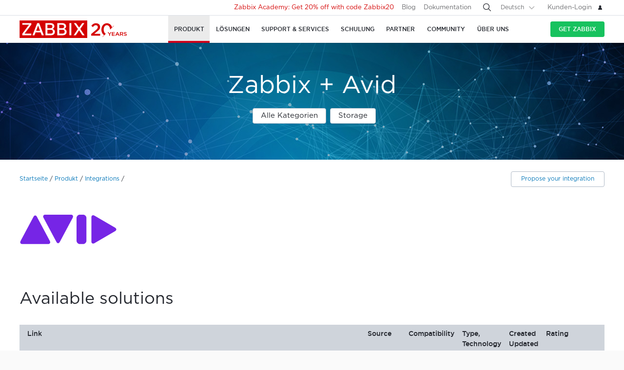

--- FILE ---
content_type: text/html
request_url: https://www.zabbix.com/de/integrations/avid
body_size: 16264
content:
<!DOCTYPE html>
<html lang='de'>
 <head>
  
<meta charset="utf-8">
  
<title> Avid monitoring and integration with Zabbix</title>
  



<link rel="canonical" href="https://www.zabbix.com/de/integrations/avid" />
 
  

<link rel="alternate" hreflang='en' href="/integrations/avid" />
<link rel="alternate" hreflang='ru' href="/ru/integrations/avid" />
<link rel="alternate" hreflang='ja' href="/jp/integrations/avid" />
<link rel="alternate" hreflang='zh' href="/cn/integrations/avid" /> 
<link rel="alternate" hreflang='es' href="/la/integrations/avid" /> 
<link rel="alternate" hreflang="pt" href="/br/integrations/avid" /> 
<link rel="alternate" hreflang="fr" href="/fr/integrations/avid" /> 
<link rel="alternate" hreflang="cz" href="/cz/integrations/avid" /> 

	<script>
		window.PAGE_LANGUGAE = 'de';
	</script>

	<!-- Google Tag Manager -->
<script>(function(w,d,s,l,i){w[l]=w[l]||[];w[l].push({'gtm.start':
new Date().getTime(),event:'gtm.js'});var f=d.getElementsByTagName(s)[0],
j=d.createElement(s),dl=l!='dataLayer'?'&l='+l:'';j.async=true;j.src=
'https://www.googletagmanager.com/gtm.js?id='+i+dl;f.parentNode.insertBefore(j,f);
})(window,document,'script','dataLayer','GTM-KRBT62P');</script>
<!-- End Google Tag Manager -->

<link rel="shortcut icon" href="https://assets.zabbix.com/img/favicon.ico"/>


<link href="https://assets.zabbix.com/dist/app.6a643f039fc56a1b32e1.css" rel="stylesheet" type="text/css">

<script src="https://assets.zabbix.com/dist/app.ef3a048ff8122ef0e03c.js"></script>

<meta name="format-detection" content="telephone=no">
<meta name="viewport" content="width=device-width, initial-scale=1, maximum-scale=1, user-scalable=no">
<meta name="theme-color" content="#23262D">

<link rel="apple-touch-icon" sizes="120x120" href="https://assets.zabbix.com/img/apple-touch-icon-120x120-precomposed.png">
<link rel="apple-touch-icon" sizes="76x76" href="https://assets.zabbix.com/img/apple-touch-icon-152x152-precomposed.png">
<link rel="apple-touch-icon" sizes="152x152" href="https://assets.zabbix.com/img/apple-touch-icon-152x152-precomposed.png">
<link rel="apple-touch-icon" sizes="180x180" href="https://assets.zabbix.com/img/apple-touch-icon-180x180-precomposed.png">


<link href="https://assets.zabbix.com/css/markup.css" rel="stylesheet" type="text/css">
  

</head>

<body class="with-header">
  
<!-- Google Tag Manager (noscript) -->
<noscript><iframe src="https://www.googletagmanager.com/ns.html?id=GTM-KRBT62P"
height="0" width="0" style="display:none;visibility:hidden"></iframe></noscript>
<!-- End Google Tag Manager (noscript) -->
  
<header id="header">

  	<div class="header-language" style="display: none">
    <div class="header-language__bar">
        <div class="w container">
            <form id="language" action="./">
                <div id="language_title" class="header-language__title">Select a default site language</div>
                <dl class="language-select">
                    <dt class="language-select__title">
                        <a id="language_toggle" class="js_autohide inherit language-select__anchor" href="#select" data-selector="#language_options">
                          <img class="language-select__icon" src="https://assets.zabbix.com/img/icons/flag_en.svg" alt="en">
                          English
                        </a>
                    </dt>
                    <dd id="language_options" class="language-select__dropdown hidden">
                        <ul class="language-select__list">
                            <li class="language-select__item">
                                <label class="language-select__label">
                                    <input class="language-select__input" type="radio" name="lang" value="jp">
                                    <img class="language-select__icon" src="https://assets.zabbix.com/img/icons/flag_jp.svg" alt="jp">
                                    日本語
                                </label>
                            </li>
                            <li class="language-select__item">
                                <label class="language-select__label">
                                    <input class="language-select__input" type="radio" name="lang" value="cn">
                                    <img class="language-select__icon" src="https://assets.zabbix.com/img/icons/flag_cn.svg" alt="cn">
                                    中文
                                </label>
                            </li>
                            <li class="language-select__item">
                                <label class="language-select__label">
                                    <input class="language-select__input" type="radio" name="lang" value="en">
                                    <img class="language-select__icon" src="https://assets.zabbix.com/img/icons/flag_en.svg" alt="en">
                                    English
                                </label>
                            </li>
                            <li class="language-select__item">
                                <label class="language-select__label">
                                    <input class="language-select__input" type="radio" name="lang" value="ru">
                                    <img class="language-select__icon" src="https://assets.zabbix.com/img/icons/flag_ru.svg" alt="ru">
                                    Русский
                                </label>
                            </li>
                          	<li class="language-select__item">
                                <label class="language-select__label">
                                    <input class="language-select__input" type="radio" name="lang" value="la">
                                    <img class="language-select__icon" src="https://assets.zabbix.com/img/icons/flag_es.svg" alt="la">
									Español&nbsp;(Latinoamérica)
                                </label>
                            </li>
                          	<li class="language-select__item">
                                <label class="language-select__label">
                                    <input class="language-select__input" type="radio" name="lang" value="br">
                                    <img class="language-select__icon" src="https://assets.zabbix.com/img/icons/flag_br.svg" alt="br">
                                    Português&nbsp;(América&nbsp;Latina)
                                </label>
                            </li>
                          
                          	<li class="language-select__item">
                                <label class="language-select__label">
                                    <input class="language-select__input" type="radio" name="lang" value="de">
                                    <img class="language-select__icon" src="https://assets.zabbix.com/img/icons/flags/21x15/svg/DE.svg" alt="de">
                                    Deutsch
                                </label>
                            </li>
                          	<li class="language-select__item">
                                <label class="language-select__label">
                                    <input class="language-select__input" type="radio" name="lang" value="fr">
                                    <img class="language-select__icon" src="https://assets.zabbix.com/img/icons/flags/21x15/svg/FR.svg" alt="fr">
                                    Français
                                </label>
                            </li>
                          	<li class="language-select__item">
                                <label class="language-select__label">
                                    <input class="language-select__input" type="radio" name="lang" value="cz">
                                    <img class="language-select__icon" src="https://assets.zabbix.com/img/icons/flags/21x15/svg/CZ.svg" alt="cz">
                                    Čeština
                                </label>
                            </li>
                        </ul>
                    </dd>
                </dl>
                <button type="button" id="language_button" class="button button-red button-s">Confirm</button>
            </form>
        </div>
    </div>
    <script>
        (function(){
            var translates = {
                en: {
                    title: 'Select a default site language',
                    button: 'Confirm'
                },
                ru: {
                    title: 'Выберите язык сайта по-умолчанию',
                    button: 'Подтвердить'
                },
                jp: {
                    title: 'デフォルトのサイト言語を選択してください',
                    button: '確認する'
                },
                cn: {
                    title: '选择默认的网站语言',
                    button: '确认'
                },
                la: {
                    title: 'Seleccione un idioma predeterminado del sitio',
                    button: 'Confirme'
                },
                br: {
                    title: 'Selecione um idioma padrão do site',
                    button: 'Confirme'
                },
                de: {
                    title: 'Select a default site language',
                    button: 'Confirm'
                },
                fr: {
                    title: 'Select a default site language',
                    button: 'Confirm'
                },
                cz: {
                    title: 'Select a default site language',
                    button: 'Confirm'
                },
            };
            var $toggle          = $('#language_toggle'),
                $dropdown        = $('#language_options'),
                $language_title  = $('#language_title'),
                $language_button = $('#language_button')

            $('#language_options input').click(function(event){
                var $input = $(this);

                $toggle.html($input.parent().text());
                $toggle.prepend($input.next('img').clone());
                $toggle.removeClass('active js_autohide');
                $dropdown.addClass('hidden');
                $language_title.text(translates[this.value].title);
                $language_button.text(translates[this.value].button);
            });
            $toggle.click(function(event){
                event.preventDefault();

                if ($toggle.hasClass('active')) {
                    $toggle.removeClass('active js_autohide');
                    $dropdown.addClass('hidden');
                } else {
                    $toggle.addClass('active js_autohide');
                    $dropdown.removeClass('hidden');
                }
            });
        })();
    </script>
</div>

	<div class="header-main">
		<a class="logo" href="/de/index">Zabbix</a>
				<a class="js_nav action action-l i i-menu i-only hidden" href="#navigation"></a>
	</div>

	<div id="navigation" class="header-nav hidden">
		<div class="w">
			<nav class="nav-main">
				<ul class="nav-list">
                  
<style>     
@media only screen and (min-width: 768px) {
.subnav-grid {
    padding: 24px 0 48px;
}
.subnav .rect {
    margin-top: 8px;
}
.training-courses.list .rect {
  margin-top: 8px;
}
.nav-group .rect>a>span {
    text-transform: none;
}
.nav-group .rect>span {
    color: #25282F;
  	font-size: 16px;
    text-transform: none;
}
.nav-group .rect>a {
    background: 0 0;
    padding: 4px 20px 5px 32px;
}
.nav-group li {
    padding: 6px 0 0;
  	margin-top: 12px;
}
.rect>a>span {
    height: 70px;
}
.rect-login>a:before {
	background-position: 5px -2px;
}
.nav-group [class*="rect-"] > a:before {
    content: "";
    display: inline-block;
    width: 20px;
    height: 20px;
    background-repeat: no-repeat;
    background-size: 20px auto;
  	background-image: url('https://assets.zabbix.com/img/icons/menu/20x20_sprite.svg');
  	background-position-x: 0;
}
  
	.nav-group .rect-industries > a:before {  background-position-y: 0px;}
	.nav-group .rect-demo > a:before {  background-position-y: -380px;}
	.nav-group .rect-cloud > a:before {  background-position-y: -120px;}
	.nav-group .rect-features > a:before {  background-position-y: -20px;}
	.nav-group .rect-integrations > a:before {  background-position-y: -280px;}
	.nav-group .rect-documentation > a:before {  background-position-y: -160px;}
	.nav-group .rect-enterprise-appliance > a:before {  background-position-y: -420px;}
	.nav-group .rect-case-studies > a:before {  background-position-y: -460px;}
	.nav-group .rect-enterprise-monitoring > a:before {  background-position-y: -240px;}
	.nav-group .rect-nis2 > a:before {  background-position-y: -400px;}
	.nav-group .rect-support > a:before {  background-position-y: -260px;}
	.nav-group .rect-msp > a:before {  background-position-y: -260px;}
	.nav-group .rect-prof-services > a:before {  background-position-y: -660px;}
	.nav-group .rect-login > a:before {  background-position-y: -420px;}
	.nav-group .rect-training-overview > a:before {  background-position-y: -480px;}
	.nav-group .rect-training-core > a:before {  background-position-y: -500px;}
	.nav-group .rect-training-user > a:before {  background-position-y: -600px;}
	.nav-group .rect-training-specialist > a:before {  background-position-y: -580px;}
	.nav-group .rect-training-professional > a:before {  background-position-y: -560px;}
	.nav-group .rect-training-expert > a:before {  background-position-y: -540px;}
	.nav-group .rect-training-extra > a:before {  background-position-y: -620px;}
	.nav-group .rect-training-upgrade > a:before {  background-position-y: -640px;}
	.nav-group .rect-training-exams > a:before {  background-position-y: -520px;}
	.nav-group .rect-training > a:before {  background-position-y: -420px;}
	.nav-group .rect-training_x01_api > a:before {  background-position-y: -740px;}
	.nav-group .rect-training_x02_preprocessing > a:before {  background-position-y: -680px;}
	.nav-group .rect-training_x03_security > a:before {  background-position-y: -760px;}
	.nav-group .rect-training_x04_problem_detection > a:before {  background-position-y: -700px;}
	.nav-group .rect-training_x05_snmp > a:before {  background-position-y: -720px;}
	.nav-group .rect-training_x06_database > a:before {  background-position-y: -780px;}
	.nav-group .rect-training_x07_visualization > a:before {  background-position-y: -820px;}
	.nav-group .rect-training-exam-apply > a:before {  background-position-y: -800px;}
	.nav-group .rect-training-academy > a:before {  background-position-y: -840px;}
	.nav-group .rect-webinar > a:before {  background-position-y: -420px;}
	.nav-group .rect-partners > a:before {  background-position-y: -340px;}
	.nav-group .rect-become-partner > a:before {  background-position-y: -360px;}
	.nav-group .rect-partners-map > a:before {  background-position-y: -200px;}
	.nav-group .rect-distributors > a:before {  background-position-y: -220px;}
	.nav-group .rect-community > a:before {  background-position-y: -340px;}
	.nav-group .rect-events > a:before {  background-position-y: -300px;}
	.nav-group .rect-newsletter > a:before {  background-position-y: -180px;}
	.nav-group .rect-forum > a:before {  background-position-y: -100px;}
	.nav-group .rect-blog > a:before {  background-position-y: -460px;}
	.nav-group .rect-webinars > a:before {  background-position-y: -380px;}
	.nav-group .rect-bugs_features > a:before {  background-position-y: -420px;}
	.nav-group .rect-contribution > a:before {  background-position-y: -40px;}
	.nav-group .rect-developers > a:before {  background-position-y: -140px;}
	.nav-group .rect-education > a:before {  background-position-y: -480px;}
	.nav-group .rect-company > a:before {  background-position-y: -80px;}
	.nav-group .rect-pr > a:before {  background-position-y: -380px;}
	.nav-group .rect-customers > a:before {  background-position-y: -220px;}
	.nav-group .rect-privacy > a:before {  background-position-y: -400px;}
	.nav-group .rect-trademark > a:before {  background-position-y: -320px;}
	.nav-group .rect-strategic-partnership > a:before {  background-position-y: -420px;}
	.nav-group .rect-contact > a:before {  background-position-y: -440px;}
	.nav-group .rect-career > a:before {  background-position-y: -60px;}

.nav-group .menu-tag-red, .footer .menu-tag-red  {
  color: #FFF;
  font-size: 14px;
  font-family: GothamProRegular, sans-serif;
  line-height: 24px;
  border-radius: 4px;
  background: #D40000;
  padding: 2px 6px;
}
.footer .menu-tag-red  {
  font-size: 12px;
  line-height: 20px;
}
.nav-group dd.space-left {
  padding-left: 32px;
}

.nav-group .rect.hoverable:hover {
  background: #fff;
  border-radius: 4px;
  margin: 0 16px 0 -12px;
  padding: 4px 04px 12px;
  position: relative;
  display: inline-block;
}
.nav-group .rect.hoverable, .nav-group .rect.hoverable:hover {
  margin: 0 16px 0 -12px;
  padding: 4px 0 4px 12px;
}
.nav-group .rect.hoverable.active::after,
.nav-group .rect.hoverable:hover::after
  {
  content: "";
  position: absolute;
  top: 50%;
  right: -20px;                   
  transform: translateY(-50%);
  width: 0;
  height: 0;
  border-top: 20px solid transparent;
  border-bottom: 20px solid transparent;
  border-left: 20px solid #ffffff; 
}

.nav-group .rect.hoverable.active  {
  background: #fff;
  border-radius: 4px;
  margin: 0 16px 0 -12px;
  padding: 4px 0 4px 12px;
  position: relative;
  display: inline-block;
}
.nav-group.active {
 background: #fff;
  border-radius: 4px;
  margin: -4px 0 0 -12px;
  padding: 4px 4px 4px 12px;
}
}
</style>
                  
					<li class="nav-item hoverable">
						<a class="js_nav_anchor nav-anchor with-subnav nav-anchor-active" href="/de/features">
							<span>Produkt</span>
						</a>                      
						<div class="subnav hidden">
							<div class="w">
								<div class="grid subnav-grid">
                                  
                                  										                                  	                                  
									<div class="span span-5 tablet-span-6"> 
										<dl class="nav-group"> 
											<div class="rect no-link mobile-hidden">
                                                  <span>Explore Zabbix</span>
                                        	</div>
											<div class="rect rect-demo">
                                            	<a href="/de/demo" class="red">
                                                  <span>Zabbix Overview & Demo</span>
                                                  <p>Get a quick technical overview of Zabbix and watch a demo</p>
                                              	</a>
                                        	</div>
											<div class="rect rect-cloud">
                                            	<a href="/de/cloud" class="red">
                                                  <span>Zabbix Cloud&nbsp;<span class="menu-tag-red">Free trial</span></span>
                                                  <p>Deploy a Zabbix instance with only a few clicks</p>
                                              	</a>
                                        	</div>
											<div class="rect rect-features">
                                            	<a href="/de/features" class="red">
                                                  <span>Features</span>
                                                  <p>Explore how Zabbix collects, processes, and visualizes data</p>
                                              	</a>
                                        	</div>
											<div class="rect rect-integrations">
                                            	<a href="/de/integrations" class="red">
                                                  <span>Integrationen</span>
                                                  <p>See the list of monitoring templates and integrations</p>
                                              	</a>
                                        	</div>
											<div class="rect rect-documentation">
                                            	<a href="/de/manuals" class="red">
                                                  <span>Documentation</span>
                                                  <p>Official manuals on how to install, configure, and run Zabbix</p>
                                              	</a>
                                        	</div>
										</dl>
									</div>
                                  										<div class="span span-3 tablet-span-6">
										<dl class="nav-group">
                                          	<div class="rect no-link mobile-hidden">
                                                  <span>Monitor anything</span>
                                                                                          	</div>

                                                  <dd>
                                                      <ul>
                                                          <li><a href="/de/network_monitoring">Network</a></li>
                                                          <li><a href="/de/server_monitoring">Server</a></li>
                                                          <li><a href="/de/cloud_monitoring">Cloud</a></li>
                                                          <li><a href="/de/container_monitoring">Container</a></li>
                                                          <li><a href="/de/vmware_monitoring">VMware</a></li>
                                                          <li><a href="/de/windows_monitoring">Windows</a></li>
                                                          <li><a href="/de/iot_monitoring">IoT</a></li>
                                                          <li><a href="/de/log_monitoring">Log</a></li>
                                                          <li><a href="/de/integrations?cat=applications">Applications</a></li>
                                                          <li><a href="/de/integrations?cat=services">Services</a></li>
                                                          <li><a href="/de/integrations?cat=databases">Database</a></li>
                                                      </ul>
                                                  </dd>

										</dl>
									</div>
									<div class="span span-3 tablet-span-4">
										<dl class="nav-group">
                                          	<div class="rect no-link mobile-hidden">
                                                  <span>About product</span>
                                                                                          	</div>
											<dd>
												<ul>
                                                  														<li><a href="/de/whats_new_7_4">What's new in Zabbix 7.4</a></li>
													<li><a href="/de/release_notes">Release-Hinweise</a></li>
													<li><a href="/de/screenshots">Screenshots</a></li>
													<li><a href="/de/requirements">Systemanforderungen</a></li>
													<li><a href="/de/life_cycle_and_release_policy">Lebenszyklus & Release-Richtlinie</a></li>
                                                  	<li><a href="/de/zabbix_security_policy">Sicherheitsrichtlinie</a></li>
                                                  	<li><a href="/de/security_advisories">Zabbix Security Advisories</a></li>
													<li><a href="/de/roadmap">Roadmap</a></li>
																										<li><a href="/de/license">Lizenz</a></li>
                                                  	<li><a href="https://support.zabbix.com/secure/Dashboard.jspa">Bugs und Funktionsanfragen</a></li>
												</ul>
											</dd>
										</dl>
									</div>
                                    <div class="span span-5 tablet-hidden mobile-hidden">
                                          <style>
.menu-banner {
  border-radius: 4px;
  background: #FFF;
  margin-top: 16px;
  padding: 24px;
  font-size: 16px;
}
.menu-banner h4 {
  font-size: 16px;
}
.menu-banner img {
  margin: 24px 0;
}
</style>

<div>



    
        
        
        
    		  <div> <!-- all countries: show::  ignore:: -->
					
			<div class="menu-banner text">

													              	              		<h4 class="b">Zabbix 7.4 - Less work. More depth.</h4>
Upgrade to the latest version.
				              
      			      					              			      			              
				<a href="/de/whats_new_7_4">
				  <img width="330" src="https://assets.zabbix.com/img/banners//7.4/zabbix_7_4_design-concept_menu.svg" alt="What’s new →">
				</a>
								  <a href="/de/whats_new_7_4">What’s new →</a>
							</div>
		  </div> 
        
    
</div>
                                    </div> 
								</div>
								<ul class="grid subbar hidden desktop-hidden mobile-hidden">
									<li class="span span-8"><a href="/de/download"><span class="s s-download">Zabbix herunterladen</span></a></li>
									<li class="span span-8"><a href="/de/features">Tour</a></li>
								</ul>
							</div>
						</div>
					</li>
                  
                  
                  
<li class="nav-item hoverable">
						<a class="js_nav_anchor nav-anchor with-subnav " href="/de/solutions">
							<span>Lösungen</span>
						</a>
						<div class="subnav hidden">
							<div class="w">
								<div class="grid subnav-grid">
									<div class="span span-5 tablet-span-8"> 
										<dl class="nav-group"> 
											<div class="rect rect-case-studies">
                                            	<a href="/de/case_studies" class="red">
                                                  <span>Fallstudien</span>
                                                  <p>Inspiring real-life cases of
Zabbix implementation</p>
                                              	</a>
                                        	</div>
											<div class="rect rect-enterprise-monitoring">
                                            	<a href="/de/enterprise_monitoring" class="red">
                                                  <span>Für Unternehmen</span>
                                                  <p>Scalable, secure monitoring built for enterprise needs</p>
                                              	</a>
                                        	</div>
											<div class="rect rect-nis2">
                                            	<a href="/de/nis2" class="red">
                                                  <span>NIS2 Compliance</span>
                                                  <p>How Zabbix helps meet the latest security standards</p>
                                              	</a>
                                        	</div>
										</dl>
									</div>
									
									<div class="span span-5 tablet-span-8">
										<dl class="nav-group">
											<div class="rect rect-industries">
                                            	<a href="/de/solutions" class="red">
                                                  <span>Solutions for Industries</span>
                                                  <p>Zabbix can monitor anything for wide range of industries</p>
                                              	</a>
                                        	</div>
                                            <dd class="space-left">
                                                <ul>
                                                    <li><a href="/de/banking_and_finance">Bankwesen & Finanzen</a></li>
                                                    <li><a href="/de/energy_and_chemicals">Energie & Chemikalien</a></li>
                                                    <li><a href="/de/healthcare_and_medicine">Gesundheitswesen & Medizin</a></li>
                                                    <li><a href="/de/broadcasting_and_telecom?industry=telecommunications">IT und Telekommunikation</a></li>
                                                    <li><a href="/de/retail">Einzelhandel</a></li>
                                                    <li><a href="/de/aerospace">Luft- & Raumfahrt</a></li>
                                                    <li><a href="/de/education">Bildung</a></li>
                                                    <li><a href="/de/government">Öffentliche Verwaltung</a></li>
                                                    <li><a href="/de/marketing">Marketing</a></li>
                                                </ul>
                                            </dd>
										</dl>
									</div>
									<div class="span span-1 tablet-span-1">
                                  	</div>
                                  	                                      <div class="span span-5 tablet-hidden mobile-hidden">
                                        	<style>
.menu-banner {
  border-radius: 4px;
  background: #FFF;
  margin-top: 16px;
  padding: 24px;
  font-size: 16px;
}
.menu-banner h4 {
  font-size: 16px;
}
.menu-banner img {
  margin: 24px 0;
}
</style>

<div>



    
        
        
        
        
    		  <div> <!-- all countries: show::  ignore:: -->
					
			<div class="menu-banner text">

													              	              		<h4 class="b">
Try Zabbix Cloud with a free trial
</h4>
Deploy Zabbix easily!
				              
      			      					              			      			              
				<a href="/de/cloud">
				  <img width="330" src="https://assets.zabbix.com/img/banners/cloud_menu_320x185.png" alt="Find out more →">
				</a>
								  <a href="/de/cloud">Find out more →</a>
							</div>
		  </div> 
    
</div>
                                      </div> 
                                  	                                  
								</div>
								<ul class="grid subbar hidden desktop-hidden mobile-hidden">
									<li class="span span-8"><a href="/de/download"><span class="s s-download">Zabbix herunterladen</span></a></li>
									<li class="span span-8"><a href="/de/features">Tour</a></li>
								</ul>
							</div>
						</div>
					</li>
                  
                  
<li class="nav-item hoverable">
						<a class="js_nav_anchor nav-anchor with-subnav " href="/de/services">
							<span>Support & Services</span>
						</a>
						<div class="subnav hidden">
							<div class="w">
								<div class="grid subnav-grid">
                                  


									<div class="span span-5 tablet-span-8">
										<dl class="nav-group">
                                        	<div class="rect rect-prof-services">
                                            	<a href="/de/services" class="red">
                                                  <span>All Professional Services</span>
                                                  <p>A wide range of professional services designed to fit your unique requirements</p>
                                              	</a>
                                        	</div>
											<dd class="space-left">
												<ul>
													<li><a href="/de/consulting">Beratung</a></li>
													<li><a href="/de/turn_key_solution">Schlüsselfertige Lösung</a></li>
													<li><a href="/de/template_building_services">Vorlagen-Erstellung</a></li>
													<li><a href="/de/upgrade_services">Upgrade</a></li>
													<li><a href="/de/development_services">Entwicklung</a></li>
																										<li><a href="/de/integration_services">Integration</a></li>
                                                  	<li><a href="/de/migration_services">Migration</a></li>
												</ul>
											</dd>
										</dl>
									</div>
                                  	<div class="span span-1 tablet-hidden">
                                  	</div>
									<div class="span span-5 tablet-span-8"> 
										<dl class="nav-group"> 
											<div class="rect rect-support">
                                            	<a href="/de/support" class="red">
                                                  <span>Technischer Support&nbsp;<span class="menu-tag-red">24/7 help</span></span>
                                                  <p>Instant access to experts for guaranteed professional assistance</p>
                                              	</a>
                                                                                        	</div>
										</dl>
										<dl class="nav-group"> 
											<div class="rect rect-prof-services">
                                            	<a href="/de/msp" class="red">
                                                  <span>Zabbix for MSP</span>
                                                  <p>Zabbix as a monitoring service for Managed Service Providers</p>
                                              	</a>

                                        	</div>
                                            <dd class="space-left">
                                                <ul>
                                                    <li><a href="/de/msp#support_tiers">Technical Support for MSP</a></li>
                                                </ul>
                                            </dd>
										</dl>
									</div>
                                  	<div class="span span-1 tablet-hidden">
                                  	</div>
									<div class="span span-4 tablet-hidden">
										<div class="rect rect-login tablet-hidden" style="margin-top: 16px;">
											<a href="https://support.zabbix.com/servicedesk" class="red"><span>Kunden-Login</span></a>
										</div>
									</div>
                                    								</div>
								<ul class="grid subbar hidden desktop-hidden mobile-hidden">
									<li class="span span-8"><a href="/de/download"><span class="s s-download">Zabbix herunterladen</span></a></li>
									<li class="span span-8"><a href="/de/features">Tour</a></li>
								</ul>
							</div>
						</div>
					</li>
                  
                  
<li class="nav-item hoverable training">
						<a class="js_nav_anchor nav-anchor with-subnav " href="/de/training">
							<span>Schulung</span>
						</a>
						<div class="subnav hidden">
							<div class="w">
								<div class="grid subnav-grid">
									<div class="span span-5 tablet-span-5"> 
										<dl class="nav-group"> 
                                            <div class="rect rect-training-overview">
                                                <a href="/de/training" class="red">
                                                  <span>Schulungsübersicht</span>
                                                  <p>Master Zabbix under the guidance of the world’s best Zabbix trainers</p>
                                                </a>
                                            </div>
                                            <dd class="space-left">
                                                <ul>
                                                    <li><a href="/de/training?full_list=true#training_schedule">Schulungsplan</a></li>
                                                                                                                                                                                                                                                                        <li><a href="/de/training#faq">Häufige Fragen zur Schulung (FAQ)</a></li>
                                                    <li><a href="/de/certificate_check">Certificate Check</a></li>
                                                    <li><a href="/de/forms/training_application_form">Anmeldeformular für Schulungen</a></li>
                                                </ul>
                                            </dd>
                                      	</dl>
                                      	<dl class="nav-group"> 
                                            <div class="rect rect-training-academy">
                                                <a href="https://academy.zabbix.com" class="red" target="_blank">
                                                  <span>Zabbix Academy&nbsp;<span class="menu-tag-red">New</span></span>
                                                  <p>Your pace. Your schedule. Learn Zabbix your way.</p>
                                                </a>
                                            </div>
										</dl>
									</div>

                                  	<div class="span span-1 tablet-hidden"> 
                                  	</div>
                                  
									                                    <div class="span span-5 tablet-span-5 training-groups" >
                                      <dl class="nav-group">
                                        <div class="rect hoverable rect-training-core active">
                                          <a href="/de/training_courses_core" class="red">
                                            <span>Kurse</span>
                                            <p>Follow a training path to becoming a Zabbix Certiﬁed Expert</p>
                                          </a>
                                        </div>
                                        <div class="rect hoverable rect-training-upgrade ">
                                          <a href="/de/training_courses_upgrade" class="red">
                                            <span>Upgrade Courses</span>
                                            <p>Get up to speed with the latest Zabbix LTS features in just one day</p>
                                          </a>
                                        </div>
                                        <div class="rect hoverable rect-training-extra ">
                                          <a href="/de/training_courses_extra" class="red">
                                            <span>Extra courses</span>
                                            <p>One-day in-depth courses to master a speciﬁc monitoring topic</p>
                                          </a>
                                        </div>
                                        <div class="rect hoverable rect-training-exams">
                                          <a href="/de/exams" class="red">
                                            <span>Prüfungen</span>
                                            <p>Test your skills and receive your official Zabbix Training certificate</p>
                                          </a>
                                        </div>
                                      </dl>
                                    </div>

                                    <div class="span span-5 tablet-hidden mobile-hidden training-banner">
                                        <style>
.menu-banner {
  border-radius: 4px;
  background: #FFF;
  margin-top: 16px;
  padding: 24px;
  font-size: 16px;
}
.menu-banner h4 {
  font-size: 16px;
}
.menu-banner img {
  margin: 24px 0;
}
</style>

<div>



    
        
    		  <div> <!-- all countries: show::  ignore:: -->
					
			<div class="menu-banner text">

													              	              		<h4 class="b">
Zabbix Academy is launched!
</h4>
Get 20% off with code Zabbix20
				              
      			      					              			      			              
				<a href="https://academy.zabbix.com">
				  <img width="330" src="https://assets.zabbix.com/img/banners/academy_320x185.jpg" alt="Find out more →">
				</a>
								  <a href="https://academy.zabbix.com">Find out more →</a>
							</div>
		  </div> 
        
        
        
    
</div>
                                    </div>
                                  
																		<div class="span span-5 tablet-span-6 training-courses list">
                                      
										<dl class="nav-group rect-training-core hidden ">
                                          	<div class="rect rect-training-user">
                                                <a href="/de/training_user" class="red">
                                                  <span>Certified User</span>
                                                  <p>The first step on the Zabbix training ladder</p>
                                                </a>
                                          	</div>
                                          	<div class="rect rect-training-specialist">
                                                <a href="/de/training_specialist" class="red">
                                                  <span>Certified Specialist&nbsp;<span class="menu-tag-red">Popular</span></span>
                                                  <p>Perfect for techies managing
Zabbix instances</p>
                                                </a>
                                          	</div>
                                          	<div class="rect rect-training-professional">
                                                <a href="/de/training_professional" class="red">
                                                  <span>Certified Professional</span>
                                                  <p>Boost your utilization
and configuration skills</p>
                                                </a>
                                          	</div>
                                          	<div class="rect rect-training-expert">
                                                <a href="/de/training_expert" class="red">
                                                  <span>Certified Expert</span>
                                                  <p>When you think you know
Zabbix inside and out</p>
                                                </a>
                                          	</div>
                                      	</dl>
                                      
                                      	<dl class="nav-group rect-training-upgrade hidden">
                                          	<div class="rect rect-training-specialist">
                                                <a href="/de/training_specialist_upgrade" class="red">
                                                  <span>Certified Specialist Update</span>
                                                  <p>For Certified Specialists who want to keep up with new releases</p>
                                                </a>
                                          	</div>
                                          	<div class="rect rect-training-professional">
                                                <a href="/de/training_professional_upgrade" class="red">
                                                  <span>Update für Certified Professional</span>
                                                  <p>Merge the top features from ZCS and ZCP upgrades</p>
                                                </a>
                                          	</div>
                                          	<div class="rect rect-training-expert">
                                                <a href="/de/training_expert_upgrade" class="red">
                                                  <span>Certified Expert Upgrade</span>
                                                  <p>Keep your Zabbix Certified Expert certificate up to date</p>
                                                </a>
                                          	</div>
                                      	</dl>
                                          
                                      	<dl class="nav-group rect-training-extra hidden">
											<div class="rect rect-training_x07_visualization">
                                                <a href="/de/training_x07_visualization" class="red">
                                                  <span>Mastering Zabbix graphs and dashboards&nbsp;<span class="menu-tag-red">New</span></span>
                                                </a>
                                          	</div>
											<div class="rect rect-training_x06_database">
                                                <a href="/de/training_x06_database" class="red">
                                                  <span>Database Monitoring</span>
                                                </a>
                                          	</div>
                                          	<div class="rect rect-training_x02_preprocessing">
                                                <a href="/de/training_x02_preprocessing" class="red">
                                                  <span>Advanced Zabbix Data Pre-processing</span>
                                                </a>
                                          	</div>
                                          	<div class="rect rect-training_x04_problem_detection">
                                                <a href="/de/training_x04_problem_detection" class="red">
                                                  <span>Advanced Problem and Anomaly Detection with Zabbix</span>
                                                </a>
                                          	</div>                                          
                                          	<div class="rect rect-training_x05_snmp">
                                                <a href="/de/training_x05_snmp" class="red">
                                                  <span>SNMP Monitoring</span>
                                                </a>
                                          	</div>
                                          	<div class="rect rect-training_x01_api">
                                                <a href="/de/training_x01_api" class="red">
                                                  <span>Automation and Integration with Zabbix API</span>
                                                </a>
                                          	</div>
                                          	<div class="rect rect-training_x03_security">
                                                <a href="/de/training_x03_security" class="red">
                                                  <span>Advanced Zabbix Security Administration</span>
                                                </a>
                                          	</div>
                                      	</dl>
                                          
										<dl class="nav-group rect-training-exams bottom">
                                          	<div class="rect rect-training-user">
                                                <a href="/de/exam_zcu" class="red">
                                                  <span>Certified User</span>
                                                </a>
                                          	</div>
                                          	<div class="rect rect-training-specialist">
                                                <a href="/de/exam_zcs" class="red">
                                                  <span>Certified Specialist</span>
                                                </a>
                                          	</div>
                                          	<div class="rect rect-training-professional">
                                                <a href="/de/exam_zcp" class="red">
                                                  <span>Certified Professional</span>
                                                </a>
                                          	</div>
                                          	<div class="rect rect-training-exam-apply">
                                                <a href="/de/forms/training_exam_application_form" class="red">
                                                  <span>Anmeldeformular für Prüfungen</span>
                                                </a>
                                          	</div>
                                      	</dl>

									</div>

								</div>
								<ul class="grid subbar hidden desktop-hidden mobile-hidden">
									<li class="span span-8"><a href="/de/download"><span class="s s-download">Zabbix herunterladen</span></a></li>
									<li class="span span-8"><a href="/de/features">Tour</a></li>
								</ul>
							</div>
						</div>
					</li>


<script>

/* Show / hide course lists on hover ---------------------------------------- */
document.addEventListener('DOMContentLoaded', () => {

  const leftColumn      = document.querySelector('.training-groups');
  const coursesListWrap = document.querySelector('.training-courses.list');
  if (!leftColumn || !coursesListWrap) return;

  const leftCards       = leftColumn.querySelectorAll('.rect.hoverable');
  const defaultCard     = leftCards[0];
  const allCourseLists  = coursesListWrap.querySelectorAll('dl.nav-group');

  // NEW: banner element to toggle
  const trainingBanner  = document.querySelector('.span.span-5.tablet-hidden.mobile-hidden.training-banner');

  // Helpers

  // Set wrapper vertical-align according to the active <dl>
  const updateWrapperAlign = (activeDl) => {
    if (!activeDl) return;                       // safety guard
    if (activeDl.classList.contains('bottom')) {
      coursesListWrap.style.verticalAlign = 'bottom';
    } else {
      coursesListWrap.style.verticalAlign = 'top';
    }
  };

  const clearActiveCards = () =>
    leftCards.forEach(c => c.classList.remove('active'));

  const hideAllLists = () =>
    allCourseLists.forEach(dl => {
      dl.classList.add('hidden');
      dl.classList.remove('active');
    });

  const showDefault = () => {
    hideAllLists();
    leftCards.forEach(card => card.classList.remove('active'));
    // NEW: reveal banner when returning to default state
    if (trainingBanner) trainingBanner.classList.remove('hidden');
  };
  showDefault();

  // Hover logic for cards in the left column
  leftCards.forEach(card => {
    card.addEventListener('pointerenter', () => {
      const marker = [...card.classList].find(c => c.startsWith('rect-training-'));
      if (!marker) return;

      clearActiveCards();
      card.classList.add('active');

      hideAllLists();
      const targetDl = coursesListWrap.querySelector(`dl.${marker}`);
      if (targetDl) {
        targetDl.classList.remove('hidden');
        targetDl.classList.add('active');
        updateWrapperAlign(targetDl);
      }

      // NEW: hide banner while hovering any .rect.hoverable
      if (trainingBanner) trainingBanner.classList.add('hidden');
    });
  });

  // Restore default ONLY when pointer is outside BOTH columns
  const restoreDefaultIfNeeded = () => {
    setTimeout(() => {
      const overLeft  = leftColumn.matches(':hover');
      const overRight = coursesListWrap.matches(':hover');
      if (!overLeft && !overRight) showDefault(); // showDefault will also unhide the banner
    }, 0);
  };

  leftColumn.addEventListener('mouseleave',      restoreDefaultIfNeeded);
  coursesListWrap.addEventListener('mouseleave', restoreDefaultIfNeeded);
});
</script>

                  
<li class="nav-item hoverable">
						<a class="js_nav_anchor nav-anchor with-subnav " href="/de/partners">
							<span>Partner</span>
						</a>
						<div class="subnav hidden">
							<div class="w">
								<div class="grid subnav-grid">
									<div class="span span-5 tablet-span-8"> 
										<dl class="nav-group"> 
                                        <div class="rect rect-partners">
                                                                                            <a href="/de/partners" class="red"><span>Partnerprogramm</span><p>Our partner network provides localized support & training worldwide</p></a>
                                                                                    </div>
                                        <div class="rect rect-become-partner">
                                            <a href="/de/partnership" class="red">
                                              <span>Partner werden</span>
                                              <p>Join the network for global recognition and support</p>
                                            </a>
                                        </div>
                                        <dd class="space-left">
                                            <ul>
                                                <li><a href="/de/forms/become_partner">Partner Application form</a></li>
                                            </ul>
                                        </dd> 
										</dl>
                                      
									</div>
                                  	<div class="span span-1 tablet-hidden">
                                  	</div>
									<div class="span span-5 tablet-span-8"> 
										<dl class="nav-group"> 
                                        <div class="rect rect-partners-map">
                                                                                      		<a href="/de/partners#map_of_partners" class="red"><span>Übersicht zu den Partnern von Zabbix</span><p>Choose the Zabbix partner closest to your location</p></a>
                                                                                    </div>
                                        <div class="rect rect-distributors">
                                            <a href="/de/distributors" class="red">
                                              <span>Großhändler</span>
                                              <p>Build bridges between Zabbix users, local partners, and Zabbix itself</p>
                                            </a>
                                        </div>
										</dl>
									</div>
                                    <div class="span span-5 tablet-hidden mobile-hidden">
                                       	<style>
.menu-banner {
  border-radius: 4px;
  background: #FFF;
  margin-top: 16px;
  padding: 24px;
  font-size: 16px;
}
.menu-banner h4 {
  font-size: 16px;
}
.menu-banner img {
  margin: 24px 0;
}
</style>

<div>



    
        
        
    		  <div> <!-- all countries: show::  ignore:: -->
					
			<div class="menu-banner text">

													              	              		<h4 class="b">
Become a Zabbix Partner
</h4>
Extend our global network
				              
      			      					              			      			              
				<a href="/de/partnership">
				  <img width="330" src="https://assets.zabbix.com/img/banners/og/partners2_menu_320x185.jpg" alt="Apply →">
				</a>
								  <a href="/de/partnership">Apply →</a>
							</div>
		  </div> 
        
        
    
</div>
                                  	</div>
								</div>
								<ul class="grid subbar hidden desktop-hidden mobile-hidden">
									<li class="span span-8"><a href="/de/download"><span class="s s-download">Zabbix herunterladen</span></a></li>
									<li class="span span-8"><a href="/de/features">Tour</a></li>
								</ul>
							</div>
						</div>
					</li>

<li class="nav-item hoverable">
						<a class="js_nav_anchor nav-anchor with-subnav " href="/de/community">
							<span>Community</span>
						</a>
						<div class="subnav hidden">
							<div class="w">
								<div class="grid subnav-grid">

									<div class="span span-5 tablet-span-8"> 
										<dl class="nav-group"> 
                                            <div class="rect no-link mobile-hidden">
                                                  <span>Community Engagement</span>
                                            </div>
											<div class="rect rect-community">
                                            	<a href="/de/community" class="red">
                                                  <span>Community-Bereich</span>
                                                  <p>Reach out to the community and improve your Zabbix knowledge</p>
                                              	</a>
                                        	</div>
											<div class="rect rect-forum">
                                            	<a href="https://www.zabbix.com/forum" class="red">
                                                  <span>Forum</span>
                                                  <p>Catch up with hundreds of active users, get advice, and help others</p>
                                              	</a>
                                        	</div>
											<div class="rect rect-contribution">
                                            	<a href="/de/contribute" class="red">
                                                  <span>Contribute to Zabbix</span>
                                                  <p>Engage with Zabbix - submit plugins, localize content, and more</p>
                                              	</a>
                                        	</div>
											<div class="rect rect-developers">
                                            	<a href="/de/developers" class="red">
                                                  <span>Developers</span>
                                                  <p>Find out how you can contribute to or collaborate with Zabbix</p>
                                              	</a>
                                        	</div>
											<div class="rect rect-education">
                                            	<a href="/de/educational_movement" class="red">
                                                  <span>Educational Movement</span>
                                                  <p>Support for students, professors, and universities</p>
                                              	</a>
                                        	</div>
										</dl>
									</div>

									<div class="span span-5 tablet-span-8"> 
										<dl class="nav-group">
											<div class="rect no-link mobile-hidden">
                                                  <span>Learning & Updates</span>
                                            </div>
											<div class="rect rect-events">
                                            	<a href="/de/events" class="red">
                                                  <span>Events&nbsp;<span class="menu-tag-red">Meet us</span></span>
                                                  <p>Join Zabbix events in multiple languages and regions</p>
                                              	</a>
                                        	</div>
                                          	<div class="rect rect-webinars">
                                            	<a href="/de/webinars" class="red">
                                                  <span>Webinars</span>
                                                  <p>Free tips & tricks for effective monitoring, and much more</p>
                                              	</a>
                                          	</div>
											<div class="rect rect-blog">
                                            	<a href="https://blog.zabbix.com/" class="red">
                                                  <span>Blog</span>
                                                  <p>Read technical how-tos, case studies, and new feature overviews</p>
                                              	</a>
                                        	</div>
											<div class="rect rect-newsletter">
                                            	<a href="/de/subscribe" class="red">
                                                  <span>Newsletter</span>
                                                  <p>Subscribe to the Zabbix newsletter for the latest updates</p>
                                              	</a>
                                        	</div>

																					</dl>
									</div>
                                  	<div class="span span-1 tablet-hidden">
                                  	</div>
                                    <div class="span span-5 tablet-hidden mobile-hidden">
                                        <style>
.menu-banner {
  border-radius: 4px;
  background: #FFF;
  margin-top: 16px;
  padding: 24px;
  font-size: 16px;
}
.menu-banner h4 {
  font-size: 16px;
}
.menu-banner img {
  margin: 24px 0;
}
</style>

<div>



    
        
    		  <div> <!-- all countries: show::  ignore:: -->
					
			<div class="menu-banner text">

													              	              		<h4 class="b">
Zabbix Academy is launched!
</h4>
Get 20% off with code Zabbix20
				              
      			      					              			      			              
				<a href="https://academy.zabbix.com">
				  <img width="330" src="https://assets.zabbix.com/img/banners/academy_320x185.jpg" alt="Find out more →">
				</a>
								  <a href="https://academy.zabbix.com">Find out more →</a>
							</div>
		  </div> 
        
        
        
    
</div>
                                    </div>
								</div>
								<ul class="grid subbar hidden desktop-hidden mobile-hidden">
									<li class="span span-8"><a href="/de/download"><span class="s s-download">Zabbix herunterladen</span></a></li>
									<li class="span span-8"><a href="/de/features">Tour</a></li>
								</ul>
							</div>
						</div>
					</li>

<li class="nav-item hoverable">
						<a class="js_nav_anchor nav-anchor with-subnav " href="/de/about">
							<span>Über uns</span>
						</a>
						<div class="subnav hidden">
							<div class="w">
								<div class="grid subnav-grid">

									<div class="span span-5 tablet-span-8"> 
										<dl class="nav-group"> 
                                            <div class="rect no-link mobile-hidden">
                                                  <span>Policies & Media</span>
                                            </div>
											<div class="rect rect-pr">
                                            	<a href="/de/pressroom" class="red">
                                                  <span>Pressemitteilungen</span>
                                                  <p>Explore new partnerships, releases, and milestones</p>
                                              	</a>
                                        	</div>
											<div class="rect rect-trademark">
                                            	<a href="/de/trademark" class="red">
                                                  <span>Markenrichtlinien</span>
                                                  <p>Download the Zabbix logo and learn how to use it</p>
                                              	</a>
                                        	</div>
											<div class="rect rect-privacy">
                                            	<a href="/de/privacy_policy" class="red">
                                                  <span>Datenschutzrichtlinie</span>
                                                  <p>Get to know the transparent legal part</p>
                                              	</a>
                                        	</div>
											<div class="rect rect-strategic-partnership">
                                            	<a href="/de/strategic_partnership" class="red">
                                                  <span>Strategische Partnerschaft</span>
                                                  <p>Close cooperation with leading IT companies</p>
                                              	</a>
                                        	</div>


										</dl>
									</div>
									<div class="span span-5 tablet-span-8">
										<dl class="nav-group">
                                            <div class="rect no-link mobile-hidden">
                                                  <span>Our Company</span>
                                            </div>
											<div class="rect rect-company">
                                            	<a href="/de/about" class="red">
                                                  <span>Unternehmen</span>
                                                  <p>Meet our company and management team</p>
                                              	</a>
                                        	</div>
											<div class="rect rect-career">
                                            	<a href="/de/career" class="red">
                                                  <span>Karriere&nbsp;<span class="menu-tag-red">We’re hiring</span></span>
                                                  <p>Start your career in one of our Zabbix offices worldwide</p>
                                              	</a>
                                        	</div>
											<div class="rect rect-customers">
                                            	<a href="/de/users" class="red">
                                                  <span>Kunden und Benutzer</span>
                                                  <p>Get to know some of Zabbix's customers</p>
                                              	</a>
                                        	</div>
											<div class="rect rect-contact">
                                            	<a href="/de/contact" class="red">
                                                  <span>Kontakt</span>
                                                  <p>Get in contact with Zabbix offices worldwide</p>
                                              	</a>
                                        	</div>
										</dl>
									</div>
                                  	<div class="span span-1 tablet-hidden">
                                  	</div>
                                     <div class="span span-5 tablet-hidden mobile-hidden">
                                       	<style>
.menu-banner {
  border-radius: 4px;
  background: #FFF;
  margin-top: 16px;
  padding: 24px;
  font-size: 16px;
}
.menu-banner h4 {
  font-size: 16px;
}
.menu-banner img {
  margin: 24px 0;
}
</style>

<div>



    
    		  <div> <!-- all countries: show::  ignore:: -->
					
			<div class="menu-banner text">

													              	              		<h4 class="b">
Join our global team!
</h4>
Shape the future of monitoring
				              
      			      					              			      			              
				<a href="/de/career">
				  <img width="330" src="https://assets.zabbix.com/img/banners/zabbix_team_320x185.png" alt="Explore opportunities →">
				</a>
								  <a href="/de/career">Explore opportunities →</a>
							</div>
		  </div> 
        
        
        
        
    
</div>
                                  	</div> 

								</div>
								<ul class="grid subbar hidden desktop-hidden mobile-hidden">
									<li class="span span-8"><a href="/de/download"><span class="s s-download">Zabbix herunterladen</span></a></li>
									<li class="span span-8"><a href="/de/features">Tour</a></li>
								</ul>
							</div>
						</div>
					</li>
				</ul>
			</nav>

<nav class="nav-bar">
				<div class="w container">
					<a class="button button-green button-tour" href="/de/zabbix_cloud">Get Zabbix</a>
                  	                  
					<ul class="nav-ext">
                                     
	



	<!-- Topline banners start -->
  	
        
			                                        			<li><!-- data-show-for-country="se,fi,no,dk" -->
                  <a data-show-for-country="se,fi,no,dk" data-show-oneof="banner" style="display: none;" class="flash mobile-hidden" target="_blank" href="/de/events/meeting_sweden_202511_malmo?utm_campaign=&amp;utm_source=website&amp;utm_medium=topline">Join us for Zabbix meeting Sweden 2025 in Malmo!</a>
                          
		  	
        
			                                        			<li><!-- data-show-for-country="se,fi,no,dk" -->
                  <a data-show-for-country="se,fi,no,dk" data-show-oneof="banner" style="display: none;" class="flash mobile-hidden" target="_blank" href="/de/events/meeting_sweden_2025_gothenburg?utm_campaign=&amp;utm_source=website&amp;utm_medium=topline">Join us for Zabbix meeting Sweden 2025 in Göteborg!</a>
                          
		  	
        
			                                        			<li><!-- data-hide-for-country="se,fi,no,dk" -->
                  <a  data-hide-for-country="se,fi,no,dk" style="display: none;" class="flash mobile-hidden" target="_blank" href="https://academy.zabbix.com?utm_campaign=zabbix_academy&amp;utm_source=website&amp;utm_medium=topline">Zabbix Academy: Get 20% off with code Zabbix20</a>
                          
		  	    <!-- Topline banners end -->						<li><a href="https://blog.zabbix.com/">Blog</a></li>
						<li><a href="/de/manuals">Dokumentation</a></li>
					</ul>

                  	<div id="search-icon">
	  					<a href="#" aria-label="Search"></a>
                    </div>

                  
					<dl class="nav-languages">
						<dt><a class="js_language" href="#languages"><span>Deutsch</span></a></dt>
						<dd id="languages" class="hidden">
							<ul>
                                <li><a href="/integrations/avid" data-lang='en'>English (US)</a></li>
								<li><a href="/jp/integrations/avid" data-lang="jp">日本語 </a></li>
                              	<li><a href="/cn/integrations/avid" data-lang="cn">中文</a></li>
								<li><a href="/ru/integrations/avid" data-lang='ru'>Русский </a></li>
                              	<li><a href="/la/integrations/avid" data-lang='la'>Español&nbsp;(LA)</a></li>
                              	<li><a href="/br/integrations/avid" data-lang='br'>Português&nbsp;(BR)</a></li>
                              	<li><a href="/fr/integrations/avid" data-lang='fr'>Français</a></li>
                              	                                                                <li><a href="/cz/integrations/avid" data-lang='cz'>Czech</a></li> 							</ul>
						</dd>
					</dl>

					<ul class="nav-user">
												<li><a href="https://support.zabbix.com/servicedesk" target="_blank"><span class="i i-user i-s">Kunden-Login</span></a></li>
					</ul>
				</div>
			</nav>
		</div>
	</div>  
	<script>
		app.header.scripts();
	</script>
  

  <section id="search" class="header-search hidden">
    <div class="w container">
      <form id="searchForm">
        <fieldset>
          <input class="search-input" type="text" id="searchQuery" placeholder="Type what are you looking for" autocomplete="off">
          <!-- <button class="search-submit" type="submit">&nbsp;</button> -->
          <a class="js_trigger action action-l i i-remove i-only" href="#remove" data-selector=".js_find"></a>
        </fieldset>
      </form>
    </div>
  </section>
  
<script>
  var searchSection = document.getElementById('search');
  var searchQueryInput = document.getElementById('searchQuery');
  var searchForm = document.getElementById('searchForm');
  var searchIcon = document.getElementById('search-icon');
  var trigger = document.querySelector('.js_trigger');

  function toggleSearchVisibility() {
    searchSection.classList.toggle('hidden');
  }

  searchIcon.addEventListener('click', function(event) {
    event.preventDefault();
    toggleSearchVisibility();
    searchQueryInput.focus();
  });

  trigger.addEventListener('click', function(event) {
    event.preventDefault();
    searchSection.classList.add('hidden');
  });

  searchForm.addEventListener('submit', function(event) {
    event.preventDefault(); 
    var actionUrl = '/de/search_web?query=' + encodeURIComponent(searchQueryInput.value);
    window.location.href = actionUrl;
  });
  
  function toggleSearchVisibility() {
    searchSection.classList.toggle('hidden');
    if (!searchSection.classList.contains('hidden')) {
      searchQueryInput.focus();
    }
  }

  document.addEventListener('keydown', function(event) {
    if (event.ctrlKey && event.shiftKey && event.key === 'F') {
      event.preventDefault();
      toggleSearchVisibility();
    }

    if (event.key === 'Escape') {
      if (!searchSection.classList.contains('hidden')) {
        event.preventDefault();
        searchSection.classList.add('hidden');
      }
    }
  });
</script>






  
  
  
  
  
</header>

<!-- INDEX:CONTENT_BEGIN -->

<!--INDEX:SECTION:Integrations-->

<style>
    .category-button {
        padding: 4px 16px;
        background-color: #fff;
        color: #25282F;
        font-size: 15px;
        display: inline-block;
    }

    .category-button:hover, .category-button:focus, .category-button:active, .category-button.active {
        background-color: #0275B8;
        color: #FFF !important;
    }

    a.card:hover, a.card:active, a.card:focus {
        border-color: #B0BAC7;
    }

    .grid-space-category > .span {
        margin-left: 8px;
        margin-bottom: 12px;
    }

    .card-integration {
        font-size: 14px;
        text-align: center;
        height: 114px;
    }

    .dimmed {
        opacity: .3;
    }

    .dimmed:hover {
        opacity: 1;
    }

    .card-textlogo {
        font-size: 30px;
        color: #2069b7;
        text-align: left;
        justify-content: left;
        display: flex;
        height: 82px;
    }

    .link_tag {
        padding: 2px 6px;
        margin-bottom: 4px;
        font-size: 11px;
        color: #fff;
        border: 0;
        border-radius: 0;
    }

    .tag_official {
        background-color: #17C25E; /* #2196f3; */

    }

    .tag_partner {
        background-color: #0275B8;
    }

    .tag_popular {
        background-color: #FF9800;
    }

    .tag_new {
        color: inherit;
        padding: 1px 5px;
        background-color: #fff;
        border: 1px solid #B0BAC7;
    }

    .tag_not_maintained {
        color: inherit;
        background-color: #f3dcdc;
        border-color: #f3dcdc;
    }

    @media only screen and (min-width: 960px) {
        .solutions-list > .shuffle-item {
            width: 20%;
        }

        .card-integration figure svg, .card-integration figure img {
            max-width: 136px;
            height: auto;
        }
    }

    @media only screen and (min-width: 768px) and (max-width: 959px) {
        .solutions-list > .shuffle-item {
            width: 33.33%;
        }

        .card-integration figure svg, .card-integration figure img {
            max-width: 136px;
            height: auto;
        }
    }

    @media only screen and (max-width: 767px) {
        .solutions-list > .shuffle-item {
            width: 50%;
        }

        .card-integration figure svg, .card-integration figure img {
            max-width: 90px;
            height: auto;
        }
    }

    @media only screen and (min-width: 320px) {
        .grid > .span {
            display: inline-block;
            min-height: 8px;
            vertical-align: top;
        }
    }

    .table > tbody tr:nth-child(2n), table > tbody tr:nth-child(2n) {
        background: #fafafa;
    }

    table th {
        background: #CFD4DB;
    }

    .text p {
        margin-bottom: 8px;
        font-size: 14px;
    }

    pre {
        margin-bottom: 12px;
    }
</style>

<section class="banner-integrations">
    <div class="w container conference-header" id="training_overview" style="padding-top: 60px; min-height: 150px;">
        <div class="banner-content" style="padding-left: 0; padding-bottom: 16px;">
            <h1 class="h1 center">Zabbix + Avid</h1>
        </div>
        <div class="w container">
            <div class="content text">
                <div class="grid grid-space-category center">
                    <div class="span">
                        <a class="card center category-button" href="/de/integrations" style="color: #25282F">Alle Kategorien</a>
                    </div>
                                                                        <div class="span">
                                <a class="card center category-button"
                                   href="/de/integrations?cat=storage"
                                   style="color: #25282F">Storage</a>
                            </div>
                                                            </div>
            </div>
        </div>

      	
    </div>
</section>

<section id="breadcrumb_line">
  <div class="w container" style="">
    <div id="breadcrubmb_container">
      <!-- INDEX:CONTENT_EXCLUDE_BEGIN -->
<aside class="statusbar" style="background: inherit;" >
  <div class="w container">
	<ul class="breadcrumbs">
					<li><a href="/de/index">Startseite</a></li>
				      		      			<li><a href="/de/features">Produkt</a></li>
							      		      			<li><a href="/de/integrations">Integrations</a></li>
					    </ul>
  </div>
</aside>
<!-- INDEX:CONTENT_EXCLUDE_END -->

<script type="application/ld+json">
{
  "@context": "https://schema.org",
  "@type": "BreadcrumbList",
  "itemListElement": [
        {
        "@type": "ListItem",
        "position": 1,
        "name": "Startseite",
        "item": "https://www.zabbix.com/de/index"
      }
          ,{
        "@type": "ListItem",
        "position": 2,
        "name": "Produkt",
        "item": "https://www.zabbix.com/de/features"
      }
          ,{
        "@type": "ListItem",
        "position": 3,
        "name": "Integrations",
        "item": "https://www.zabbix.com/de/integrations"
      }
    ]
}
</script>
  
      </div>
    <div id="add_your">
      <a class="button button-transparent button-s" href="/de/forms/integration_services_RequestForm">Propose your integration</a>
    </div>
  </div>
</section>

<section id="description" class="article" style="padding-top: 64px; margin-bottom: 0; background: #fff;">
    <div class="w container" style="padding-top: 48px;">
        <div class="grid grid-space">
            <div style="margin-bottom: 0; max-width: 247px" class="span span-4">
                <div class="content" style="padding-top:0">
                                            <div class="card" style="padding: 0 0; width: 200px; border-style: none">
                            <a href="/de/integrations/avid">
                                <img src="https://assets.zabbix.com/img/brands/avid.svg" alt="Avid" style="max-height: 100px; max-width: 200px" data_thumbnail="https://assets.zabbix.com/img/brands/avid.svg">
                            </a>
                        </div>
                                    </div>
            </div>
            <div class="span span-12" style="padding-left: 0">
                <div class="content text">

                                        
                                        
                </div>
            </div>
        </div>
    </div>
</section>

<section id="solutions" class="article" style="padding-top: 48px; padding-bottom: 72px; margin-bottom: 0; background: #fff;">
    <div class="w container">
        <div class="content text" style="margin-bottom: 48px;" >

            <div class="markup text">
                                            </div>
      	</div>

        <div class="content">
                        <h2 class="h2">Available solutions</h2>
            <br>
            
                        
                            <div id="content_3rd_party" class="text">
                    <div class="noscale">
    <table class="table-vertical text" width="100%">
        <tbody>
        <th width="60%">Link</th>
        <th>Source</th>
        <th class="center">Compatibility</th>
        <th>Type, Technology</th>
        <th>Created Updated</th>
        <th width="10%">Rating</th>

        
                    
                        
            
                                                    
                            <tr><td>                            SNMP AvidNEXIS-MIB<br>
                                                    
                                                            <span style="font-size: 15px;">I created a template for basic AVID NEXIS editing platform metrics.This functions on SNMPv2 and tested with Zabbix v4.0 and NEXIS E2 20.7.5Metrics include:Active Client CountEvent Log NotifyFile CountFolder CountHighest Disk Used PercentageMaximum Client CountData transfer /secStorage read/writesMessages</span>
                                <a href="https://github.com/zabbix/community-templates/tree/main/Storage_Devices/template_avid_nexis/5.4" style="font-size: 15px; color: inherit;" title="... /secProduct NameSystem Director StateMemory/RAMNEXIS VersionWorkspace countNo built-in triggers, but they can easily be created once imported.">...</a>
                                                    						
						<br>

                        
                                                                          		                        
                                                                      
                        <!-- Link 2  -->
                                              		<br><a href="https://github.com/zabbix/community-templates/tree/main/Storage_Devices/template_avid_nexis" target="_blank" rel="nofollow">template_avid_nexis</a>
                                            </td><td class="footnote" style="vertical-align: top; text-align: left">
                        
                                              		<span class="footnote" style="text-decoration: none" title="https://github.com/zabbix/community-templates">GitHub<br>Community Templates</span>
                                            </td>

                    <!-- Compatibility -->
                    <td class="footnote center" style="vertical-align: top;">
                                                    <span title="Zabbix version 5.0 and higher">5.0+</span><br>
                                            </td><td class="footnote" style="vertical-align: top; text-align: left">
                                                    <br>
                            
                                                                    </td>                        <td class="footnote nowrap"
                            style="vertical-align: top; text-align: left">
                            
                        </td>
                    <td class="footnote" style="vertical-align: top; text-align: left">
                        							
                            
                                                                                
                    </td>
                </tr>
                    
        </tbody>
    </table>
</div>

<br><br>
<p>
  	<a class="button button-transparent" href="https://github.com/zabbix/community-templates">See all Zabbix community templates</a>
    </p>


    <script>
        $('.js-show-modal').modal({
            content: ' ',
            afterShow: function(container) {
                this.$content.html($('#' + this.opener.dataset.contentId).html());
                app.script.modalOverflow(container, true);
            }
        });
    </script>

                </div>
                    </div>
    </div>
</section>
<script>
    app.component.dl('.js_dl');
</script>

<script>
    app.component.tabs('#solutions .js_tab');
</script>

<section id="articles" class="article" style="padding-top: 48px; padding-bottom: 48px; background-color: #f2f2f2;">
    <div class="w container">
        <div class="content text">
            <h2 class="h1">Articles and documentation</h2>
            <ul>
                            </ul>
            <a href="/de/forms/integration_add">+ Propose new article</a>
        </div>
    </div>
</section>


<!-- INDEX:CONTENT_EXCLUDE_BEGIN -->
<style>
.card-case .card-logo > div {
    height: 120px;
}
a.card-case:hover, a.card-case:active, a.card-case:focus {
    border-color: #B0BAC7;
    -webkit-box-shadow: 0 10px 10px rgb(0 0 0 / 20%);
    box-shadow: 0 0px 10px rgb(0 0 0 / 20%);
}
a.card:hover::before, a.card:active::before, a.card:focus::before {
    -webkit-box-shadow: inset 0 0 0 1px #B0BAC7;
    box-shadow: inset 0 0 0 1px #B0BAC7;
}
.card-footer {
  padding: 20px;
  margin-top: 24px;
}
.card-footer div {
  padding-left: 16px;
  padding-right: 16px;
}
.card-case img {
    padding-top: 16px;
}
.card-case .button-green:hover, .card-case .button-green:focus, .card-case .button-green:active, a.card-case:hover .button-green, a.card-case:focus .button-green, a.card-case:active .button-green {
    border-color: #19d667;
    background-color: #19d667;
}
@media only screen and (min-width: 768px) {
.grid-flex > .span {
    width: 45%;
    font-size: 16px;
}
}
@media only screen and (max-width: 767px) {
.card-footer img {
  display: none;
}
}
</style>

<section id="didnt_find" class="section" style="background: #fafafa;  padding-top:48px; padding-bottom: 48px">
  <div class="w container">
    <header class="section-header text">
       <h2>Sie können die Integration nicht finden, die Sie benötigen?</h2>
    </header>

    <div class="grid grid-flex" style="justify-content: space-evenly;">
      
        <a class="span card card-case card-footer" href="/de/template_building_services">
            <div class="span description-figure">
              <figure style="padding: 0px;">
                <img height="60px;" style="padding: 0px;" src="https://assets.zabbix.com/img/services_template_building.svg">
              </figure>
              <div class="description text left">
                <h3 class="h3">Request custom integration</h3>
                <p>Zabbix integration team will develop custom integration based on your requirements and Zabbix best practices.</p>
                <span class="button button-green" href="/de/template_building_services">Request</span>
              </div>
            </div>
        </a>
      
        <a class="span card card-case card-footer" href="/de/forms/integration_services_RequestForm">
            <div class="span description-figure">
              <figure style="padding: 0px;">
                <img height="60px;" style="padding: 0px;" src="https://assets.zabbix.com/img/services_integration.svg">
              </figure>
              <div class="description text left">
                <h3 class="h3">Propose your integration</h3>
                <p>Have you already developed high quality integration and want to submit to Zabbix integration repository?</p>
                <span class="button button-green" href="/de/forms/integration_services_RequestForm">Propose</span>
              </div>
            </div>
        </a>
      
    </div>
    
  </div>
</section><!-- INDEX:CONTENT_EXCLUDE_END -->


<script>
    
    app.anchor.navigation('#integrations_tabs .js_tab');
</script>
<!-- INDEX:CONTENT_END -->

  
<footer id="footer">
	<a id="up" href="#up"></a>

	<div class="footer footer-main container">
		<div class="footer-contacts">
			<div class="footer-phones-tabs">
				<ul>
                  	<li><a class="js_adaptive_tab" href="#phone_usa">USA</a></li>
                  	<li><a class="js_adaptive_tab" href="#phone_europe">Europa</a></li>
					<li><a class="js_adaptive_tab" href="#phone_japan">Japan</a></li>
					<li><a class="js_adaptive_tab" href="#phone_china">China</a></li>
					                  
                  	<li><a class="js_adaptive_tab" href="#phone_argentina">Argentinien</a></li>
                  	<li><a class="js_adaptive_tab" href="#phone_brazil">Brasilien</a></li>
                  	<li><a class="js_adaptive_tab" href="#phone_chile">Chile</a></li>
                  	<li><a class="js_adaptive_tab" href="#phone_colombia">Kolumbien</a></li>
                  	<li><a class="js_adaptive_tab" href="#phone_mexico">Mexiko</a></li>
                  
				</ul>
			</div>
            <dl id="phone_usa" class="footer-phone">		<dt>USA</dt>		<dd><a class="inherit" href="tel:+18774ZABBIX">+1 877-4-ZABBIX</a></dd>		</dl>
          	<dl id="phone_europe" class="footer-phone">		<dt>Europa</dt>		<dd><a class="inherit" href="tel:+371-6778-4742">+371 6778-4742</a></dd>	</dl>
          	<dl id="phone_japan" class="footer-phone">		<dt>Japan</dt>		<dd><a class="inherit" href="tel:+81-3-4405-7338">+81 3-4405-7338</a></dd>	</dl>
			<dl id="phone_china" class="footer-phone">		<dt>China</dt>		<dd><a class="inherit" href="tel:+86021-6978-6188">+86 021-6978-6188</a></dd></dl>
			          	<dl id="phone_argentina" class="footer-phone"> 	<dt>Argentinien</dt>	<dd><a class="inherit" href="tel:+541139894060">+54 11 3989-4060</a></dd> 	</dl>
          	<dl id="phone_brazil" class="footer-phone">		<dt>Brasilien</dt>		<dd><a class="inherit" href="tel:+551142105104">+55 11 4210-5104</a></dd> 	</dl>
          	<dl id="phone_chile" class="footer-phone">		<dt>Chile</dt>		<dd><a class="inherit" href="tel:+56448909410">+56 44 890 9410</a></dd>		</dl>
          	<dl id="phone_colombia" class="footer-phone">	<dt>Kolumbien</dt>	<dd><a class="inherit" href="tel:+5713819310">+57 1 3819310</a></dd>		</dl>
          	<dl id="phone_mexico" class="footer-phone">		<dt>Mexiko</dt>		<dd><a class="inherit" href="tel:+525585262606">+52 55 8526 2606</a></dd>	</dl>
      	</div>
		
      
      	<div class="grid grid-space footer-buttons">
			<div class="span">
              <a class="button button-transparent footer-button" href="/de/partners#list_of_partners">Partner vor Ort finden</a>
        	</div>
        	<div class="span">		
				<a class="button button-transparent footer-button" href="/de/contact ">Kontakt</a>
        	</div>
		</div>
      
		<script>
				app.component.adaptiveTabs('#footer .js_adaptive_tab');
		</script>

		<div class="sitemap">
			<dl>
				<dt><a href="/de/features">Produkt</a></dt>
				<dd>
					<ul>
						<li><a href="/de/features">Funktionsübersicht</a></li>
						<li><a href="/de/whats_new_7_4">What's new in Zabbix 7.4</a></li>
						<li><a href="/de/integrations">Integrationen</a></li>
						<li><a href="/de/requirements">Systemanforderungen</a></li>
						<li><a href="/de/life_cycle_and_release_policy">Lebenszyklus & Release-Richtlinie</a></li>
						<li><a href="/de/license">Lizenz</a></li>
						<li><a href="/de/manuals">Dokumentation</a></li>
						<li><a href="/de/roadmap">Roadmap</a></li>
					</ul>
				</dd>
			</dl>
			<dl>
				<dt><a href="/de/solutions">Lösungen</a></dt>
				<dd>
					<ul>
						<li><a href="/de/solutions">Nach Thema</a></li>
						<li><a href="/de/solutions#solutions_by_industry">Nach Branche</a></li>
						<li><a href="/de/enterprise_monitoring">Für Unternehmen</a></li>
						<li><a href="/de/case_studies">Fallstudien</a></li>
						<li><a href="/de/users">Kunden und Benutzer</a></li>
					</ul>
				</dd>
			</dl>
			<dl>
				<dt><a href="/de/services">Services</a></dt>
				<dd>
					<ul>
						<li><a href="/de/support">Support</a></li>
						<li><a href="/de/consulting">Beratung</a></li>
						<li><a href="/de/turn_key_solution">Schlüsselfertige Lösung</a></li>
						<li><a href="/de/template_building_services">Vorlagen-Erstellung</a></li>
						<li><a href="/de/upgrade_services">Upgrade</a></li>
						<li><a href="/de/development_services">Entwicklung</a></li>
												<li><a href="/de/integration_services">Integration</a></li>
                      	<li><a href="/de/migration_services">Migration</a></li>
					</ul>
				</dd>
			</dl>
			<dl>
				<dt><a href="/de/training">Schulung</a></dt>
				<dd>
					<ul>
												<li><a href="/de/training_courses_core">Core courses</a></li>
						<li><a href="/de/training_courses_upgrade">Upgrade courses</a></li>
						<li><a href="/de/training_courses_extra">Extra courses</a></li>
						<li><a href="https://academy.zabbix.com">Zabbix Academy&nbsp;<span class="menu-tag-red">New</span></a></li>
						<li><a href="/de/training_testimonials">Kundenberichte</a></li>
						<li><a href="/de/training#faq">Häufige Fragen zur Schulung (FAQ)</a></li>
						<li><a href="/de/forms/training_application_form">Bewerbungsformular</a></li>
						<li><a href="/de/webinars">Live-Webinare</a></li>
					</ul>
				</dd>
			</dl>
			<dl>
				<dt><a href="/de/partners">Partner</a></dt>
				<dd>
					<ul>
						<li><a href="/de/partners">Partnerprogramm</a></li>
						<li><a href="/de/partnership">Partner werden</a></li>
						<li><a href="/de/strategic_partnership">Strategische Partner</a></li>
						<li><a href="/de/distributors">Großhändler</a></li>
						<li><a href="/de/partners#map_of_partners">Übersicht zu den Partnern</a></li>
					</ul>
				</dd>
			</dl>
			<dl>
				<dt><a href="/de/community">Community</a></dt>
				<dd>
					<ul>
						<li><a href="/de/events">Events</a></li>
						<li><a href="https://www.zabbix.com/forum/">Forum</a></li>
						<li><a href="https://blog.zabbix.com/">Blog</a></li>
												<li><a href="https://support.zabbix.com">Bugs und Funktionsanfragen</a></li>
						<li><a href="https://www.zabbix.com/developers">Entwickler</a></li>
						<li><a href="https://github.com/zabbix/community-templates">Community templates</a></li>
						<li><a href="/de/subscribe">Newsletter</a></li>
					</ul>
				</dd>
			</dl>
			<dl>
				<dt><a href="/de/about">Unternehmen</a></dt>
				<dd>
					<ul>
						<li><a href="/de/about">Über uns</a></li>
						<li><a href="/de/career">Karriere</a></li>
						<li><a href="/de/contact">Kontakt</a></li>
						<li><a href="/de/pr">Pressemitteilungen</a></li>
						<li><a href="/de/trademark">Marke</a></li>
					</ul>
				</dd>
			</dl>
		</div>
	</div>

	

	<div class="footer-subscribe">
		<div class="w container">
			<h5 class="join-us"><a href="/de/career">Werden sie teil unseres teams! Wir stellen ein!</a></h5>
			<form id="footer_subscribe" class="footer-subscribe-form" action="/de/server/server.php?action=subscribe">
				<input type="hidden" name="lang" value="de">
				<label>Werden Sie einer von über 30.000 Lesern unserer Zabbix News</label>

				<div class="oneinput">
					<input type="text" name="email" autocomplete="off" placeholder="Geben Sie Ihre E-Mail-Adresse ein">
					<button type="submit" class="subscribe_newsletter" aria-label="Subscribe">&nbsp;</button>
				</div>
			</form>

			<script>
				$('#footer_subscribe').submit(function(event){
					event.preventDefault();

					var field = this.email,
						value = field.value;

					if (app.helpers.isValidEmail(field.value)) {
                        fetch($(this).attr('action'), {
                            method: 'POST',
                            body: new FormData(this)
                        });

						// on success
						this.reset();

						var $msg = $('<span class="success">Your message sent!</span>')
							.insertBefore(this.email)
							.click(function(event){
								event.preventDefault();

								$msg.removeClass('show');
							});

						setTimeout(function(){
							$msg.addClass('show');
						}, 0);

						setTimeout(function(){
							$msg.removeClass('show');
						}, 5000);

						setTimeout(function(){
							$(field).blur();
						}, 600);
					} else {
						// on error
						$(field)
							.addClass('invalid')
							.off('keyup')
							.on('keyup', function(){
								if (value.length !== this.value.length) {
									$(this)
										.removeClass('invalid')
										.prev()
										.remove();
								}
							})
							.before('<span class="error">Please enter valid email address</span>');
					}
				});
			</script>
		</div>
	</div>

	<div class="footer footer-meta">
		<div class="w container">
			<div class="footer-social">
				<ul>
					<li><a class="social social-twitter" href="https://twitter.com/zabbix" rel="noreferer noopener" target="_blank" aria-label="Zabbix on Twitter"></a></li>
					<li><a class="social social-facebook" href="https://www.facebook.com/zabbix" rel="noreferer noopener" target="_blank" aria-label="Zabbix on Facebook"></a></li>
					<li><a class="social social-reddit" href="https://www.reddit.com/r/zabbix/" rel="noreferer noopener" target="_blank" aria-label="Zabbix on Reddit"></a></li>
					<li><a class="social social-linkedin" href="https://www.linkedin.com/company/zabbix" rel="noreferer noopener" target="_blank"  aria-label="Zabbix on Linkedin"></a></li>
					<li><a class="social social-youtube" href="https://www.youtube.com/user/ZabbixSIA/videos" rel="noreferer noopener" target="_blank" aria-label="Zabbix on Youtube"></a></li>
				</ul>
			</div>

			<ul class="footer-nav">
              	<li><a href="/de/zabbix_security_policy">Sicherheitsrichtlinie</a>
              	<li><a href="/de/privacy_policy">Datenschutzrichtlinie</a>
				<li><a href="/de/trademark">Markenrichtlinien</a></li>
              	<li><a href="/de/forms/legal_request">Legal Request</a></li>
			</ul>

			<p class="copyright">© 2001-2025 by Zabbix LLC. All rights reserved.</p>
		</div>
	</div>
</footer>

<div id="modalDestination"></div>


</body>
</html>

--- FILE ---
content_type: text/css
request_url: https://assets.zabbix.com/css/markup.css
body_size: 279
content:
@keyframes spin {
  to {
    transform: rotate(360deg);
  }
}
.animate-spin {
  animation: spin 0.85s infinite;
  animation-timing-function: cubic-bezier(0.4, 0.15, 0.6, 0.85);
}
.markup pre code {
  display: block;
  font-size: 12px;
  line-height: 18px;
  overflow: auto;
  padding: 6px 10px;
}
.markup code {
  background-clip: padding-box;
  border-radius: 3px;
  border: 1px solid #DFE1E6;
  background-color: #F4F5F7;
  display: inline-block;
  margin: 0 2px -1px;
  padding: 0px 3px;
  text-decoration: inherit;
  vertical-align: baseline;
}
.markup h1,
.markup h2,
.markup h3,
.markup h4,
.markup h5,
.markup h6 {
  display: block;
  /* Stash default is inline block */
}
.markup h3,
.markup h4,
.markup h5,
.markup h6 {
  font-weight: bold;
}
.markup h1,
.markup h2 {
  margin: 10px 0 20px 0;
}
.markup h3,
.markup h4,
.markup h5,
.markup h6 {
  margin: 10px 0;
}
.markup ul,
.markup ol {
  margin: 10px 30px;
  padding: 0;
}
.markup img {
  max-width: 100%;
  box-sizing: border-box;
}
.markup table {
  border-collapse: collapse;
  margin: 20px 0;
  width: auto;
}
.markup table > tbody > tr,
.markup table > tfoot > tr {
  background: #FFFFFF;
  border-bottom: 1px solid #DFE1E6;
}
.markup table > tbody > tr > td,
.markup table > tfoot > tr > td {
  padding: 7px 10px;
  text-align: left;
  vertical-align: top;
}
.markup table > tbody > tr:first-child,
.markup table > tfoot > tr:first-child {
  border-top: 1px solid #DFE1E6;
}
.markup table > thead > tr {
  border-bottom: 1px solid #DFE1E6;
}
.markup table > thead > tr > td,
.markup table > thead > tr > th {
  padding: 7px 10px;
  text-align: left;
  vertical-align: top;
}
.markup table table {
  margin: 0;
}
.markup .commitid {
  font-family: monospace;
}
.markup .user-mention {
  background-clip: padding-box;
  border-radius: 3px;
  border: 1px solid #DFE1E6;
  background-color: #F4F5F7;
  display: inline-block;
  margin: 0 2px -1px;
  padding: 0px 3px;
  text-decoration: inherit;
  text-overflow: ellipsis;
  overflow: hidden;
  white-space: nowrap;
  max-width: 100%;
  vertical-align: bottom;
  word-wrap: normal;
}
.markup .user-mention.current-user {
  background-color: #0052CC;
  border-color: #0052CC;
  color: #FFFFFF;
}
.markup > ul {
  list-style-type: disc;
}
.markup > ul > li > ul {
  list-style-type: circle;
}
.markup > ul > li > ul > li > ul {
  list-style-type: square;
}



--- FILE ---
content_type: image/svg+xml
request_url: https://assets.zabbix.com/dist/images/social.b66a0a235feba5fa0628.svg
body_size: 3215
content:
<?xml version="1.0" encoding="utf-8"?>
<!-- Generator: Adobe Illustrator 23.0.3, SVG Export Plug-In . SVG Version: 6.00 Build 0)  -->
<svg version="1.1" id="Layer_1" xmlns="http://www.w3.org/2000/svg" xmlns:xlink="http://www.w3.org/1999/xlink" x="0px" y="0px"
	 width="64px" height="256px" viewBox="0 0 64 256" style="enable-background:new 0 0 64 256;" xml:space="preserve">
<style type="text/css">
	.st0{fill-rule:evenodd;clip-rule:evenodd;fill:#FFFFFF;}
	.st1{fill:#FFFFFF;}
	.st2{fill-rule:evenodd;clip-rule:evenodd;fill:#D0011B;}
	.st3{fill-rule:evenodd;clip-rule:evenodd;fill:#276C94;}
	.st4{fill-rule:evenodd;clip-rule:evenodd;fill:#F6A623;}
	.st5{fill-rule:evenodd;clip-rule:evenodd;fill:#0275B8;}
	.st6{fill-rule:evenodd;clip-rule:evenodd;fill:#04A0FB;}
	.st7{fill-rule:evenodd;clip-rule:evenodd;fill:#D0021B;}
	.st8{fill-rule:evenodd;clip-rule:evenodd;fill:#D03702;}
	.st9{fill:#77A1B5;}
</style>
<g transform="translate(32 192)">
	<path class="st0" d="M-25.2,14c-1,0-1.9,0.7-1.9,1.7c0,0.5,0.3,1,0.8,1.3c0.4-1,1.2-1.9,2.2-2.6C-24.3,14.1-24.7,14-25.2,14z"/>
	<path class="st0" d="M-7,8.5C-7,7.7-7.7,7-8.5,7S-10,7.6-10,8.5S-9.3,10-8.5,10S-7,9.3-7,8.5z"/>
	<path class="st0" d="M-5.4,17.5c0,0.2,0.1,0.5,0.1,0.8c0,3.7-4.6,6.7-10.3,6.7s-10.3-3-10.3-6.7c0-0.3,0-0.5,0.1-0.8
		c-0.7-0.5-1.2-1.4-1.2-2.3c0-1.4,1.1-2.5,2.5-2.5c0.6,0,1.3,0.3,1.7,0.7c1.8-1.2,4.3-1.9,7-1.9l1.6-4.9c0.1-0.2,0.2-0.3,0.4-0.2
		l4.1,1c0.3-0.8,1.1-1.3,1.9-1.3c1.1,0,2.1,0.9,2.1,2.1c0,1.1-0.9,2.1-2.1,2.1c-1.1,0-2.1-0.9-2.1-2.1c0,0,0,0,0-0.1l-3.8-0.9
		l-1.3,4.3c2.6,0.1,5,0.8,6.7,1.9c0.5-0.5,1.1-0.7,1.8-0.7c1.4,0,2.5,1.1,2.5,2.5C-4,16.2-4.5,17-5.4,17.5 M-16,0
		c-8.8,0-16,7.2-16,16s7.2,16,16,16S0,24.8,0,16C0,7.1-7.2,0-16,0"/>
	<path class="st0" d="M-12.5,19c-0.8,0-1.5-0.7-1.5-1.5s0.7-1.5,1.5-1.5s1.5,0.6,1.5,1.5C-11,18.3-11.7,19-12.5,19 M-12.1,21.7
		c-0.8,0.9-2.1,1.3-3.9,1.3l0,0l0,0c-1.8,0-3.1-0.4-3.9-1.3c-0.1-0.2-0.1-0.4,0-0.6s0.4-0.2,0.5,0c0.7,0.7,1.8,1.1,3.3,1.1l0,0l0,0
		c1.6,0,2.7-0.3,3.3-1.1c0.1-0.2,0.4-0.2,0.5,0C-12,21.2-12,21.5-12.1,21.7 M-21,17.5c0-0.8,0.7-1.5,1.5-1.5s1.5,0.7,1.5,1.5
		s-0.7,1.5-1.5,1.5S-21,18.3-21,17.5"/>
	<path class="st0" d="M-7.8,14c-0.4,0-0.8,0.1-1.2,0.4c1.1,0.7,1.8,1.6,2.2,2.6c0.5-0.3,0.8-0.8,0.8-1.4C-6,14.7-6.8,14-7.8,14"/>
</g>
<g transform="translate(32 160)">
	<path class="st0" d="M-12.1,16.6h-2.6v9.3h-3.8v-9.3h-1.8v-3.3h1.8v-2.1c0-1.5,0.7-3.9,3.9-3.9h2.8v3.2h-2.1
		c-0.3,0-0.8,0.2-0.8,0.9v1.9h2.9L-12.1,16.6z M-16,0c-8.9,0-16,7.2-16,15.9c0,8.9,7.1,16.1,16,16.1S0,24.8,0,15.9C0,7.2-7.1,0-16,0
		L-16,0z"/>
</g>
<g transform="translate(32 128)">
	<path class="st0" d="M-12.6,17.9c-1.6,0-2.9-1.2-2.9-2.7s1.3-2.7,2.9-2.7s2.9,1.2,2.9,2.7S-11.1,17.9-12.6,17.9 M-19.3,17.9
		c-1.6,0-2.9-1.2-2.9-2.7s1.3-2.7,2.9-2.7s2.9,1.2,2.9,2.7S-17.7,17.9-19.3,17.9 M-8.7,6.6h-14.7c-1.5,0-1.9,0.5-1.9,2.1v9
		c3.1,1.6,5.8,1.4,7.3,1.3c0.6,0,1,0.1,1.3,0.4l0.1,0.1c0.3,0.3,0.5,0.5,0.8,0.7c0.1-0.7,0.5-1.2,1.6-1.1c1.5,0,4.3,0.3,7.5-1.4V8.8
		C-6.8,7.2-7.3,6.6-8.7,6.6"/>
	<g transform="translate(0 .245)">
		<path class="st0" d="M-9.6,20.6c2.6,8.9-6.4,10.3-6.2,5.8c0,0.1,0-2.4,0-4.3c-0.2,0-0.4-0.1-0.6-0.2c0,1.9,0,4.6,0,4.5
			c0.1,4.6-8.9,3.2-6.2-5.8c-2.5-1-4.1-2.3-4.9-3.3c-0.4-0.6,0-1.3,0.7-0.8c0.1,0.1,0.2,0.1,0.3,0.2V7.5c0-1.3,1-2.3,2.1-2.3h16.7
			c1.2,0,2.1,1,2.1,2.3v9.2c0.1-0.1,0.2-0.1,0.3-0.2c0.7-0.5,1.2,0.2,0.7,0.8C-5.5,18.3-7.1,19.6-9.6,20.6 M-16-0.2
			c-8.8,0-16,7.1-16,16s7.1,16,16,16s16-7.1,16-16S-7.2-0.2-16-0.2"/>
	</g>
</g>
<g transform="translate(32 96)">
	<path class="st0" d="M-6,23.7h-4v-8.6c0-1-0.3-1.7-1.5-1.7c-2.1,0-2.5,1.7-2.5,1.7v8.6h-4v-14h4V11c0.6-0.4,2-1.3,4-1.3
		c1.3,0,4,0.8,4,5.5V23.7z M-21.9,8.9c-1,0-1.9-0.8-1.9-1.9s0.8-1.9,1.9-1.9c1,0,1.9,0.8,1.9,1.9C-20,8-20.8,8.9-21.9,8.9L-21.9,8.9
		z M-24,23.7h4v-14h-4V23.7z M-16,0c-8.8,0-16,7.2-16,16s7.2,16,16,16S0,24.8,0,16S-7.2,0-16,0L-16,0z"/>
</g>
<path class="st0" d="M23,76.3c0,0.2,0,0.3,0,0.5c0,4.8-3.7,10.4-10.4,10.4c-2.1,0-4-0.6-5.6-1.6c0.3,0,0.6,0.1,0.9,0.1
	c1.7,0,3.3-0.6,4.5-1.6c-1.6,0-3-1.1-3.4-2.5c0.2,0,0.5,0.1,0.7,0.1c0.3,0,0.7,0,1-0.1C9,81.3,7.8,79.8,7.8,78l0,0
	c0.5,0.3,1.1,0.4,1.7,0.5c-1-0.7-1.6-1.8-1.6-3c0-0.7,0.2-1.3,0.5-1.8c1.8,2.2,4.5,3.7,7.5,3.8c-0.1-0.3-0.1-0.5-0.1-0.8
	c0-2,1.6-3.7,3.7-3.7c1.1,0,2,0.4,2.7,1.2c0.8-0.2,1.6-0.5,2.3-0.9c-0.3,0.9-0.9,1.6-1.6,2c0.7-0.1,1.4-0.3,2.1-0.6
	C24.3,75.1,23.7,75.7,23,76.3 M16,64C7.2,64,0,71.2,0,80s7.2,16,16,16s16-7.2,16-16S24.8,64,16,64"/>
<g transform="translate(32 32)">
	<polygon class="st0" points="-23.6,17.2 -22.3,17.2 -22.3,24.1 -21.1,24.1 -21.1,17.2 -19.8,17.2 -19.8,16.1 -23.6,16.1 	"/>
	<g transform="translate(0 .242)">
		<path class="st0" d="M-13.5,22c0,0.5-0.2,0.8-0.5,0.8c-0.2,0-0.4-0.1-0.5-0.3v-3.6c0.2-0.2,0.4-0.3,0.5-0.3c0.3,0,0.5,0.3,0.5,0.8
			V22z M-13.4,17.8c-0.4,0-0.8,0.2-1.1,0.6v-2.6h-1.1v8h1.1v-0.6c0.4,0.4,0.7,0.7,1.1,0.7s0.7-0.2,0.9-0.7c0.1-0.2,0.1-0.6,0.1-1.2
			v-2.3c0-0.6,0-0.9-0.1-1.2C-12.7,18-13,17.8-13.4,17.8L-13.4,17.8z"/>
		<path class="st0" d="M-17.6,22.3c-0.2,0.3-0.5,0.5-0.7,0.5c-0.1,0-0.2-0.1-0.3-0.2c0,0,0-0.2,0-0.4v-4.4h-1.1v4.7
			c0,0.4,0,0.7,0.1,0.9c0.1,0.3,0.3,0.4,0.7,0.4s0.8-0.2,1.2-0.7v0.6h1.1v-6h-1.1v4.6C-17.7,22.3-17.6,22.3-17.6,22.3z"/>
		<path class="st0" d="M-16.2,11.5V9c0-0.5-0.2-0.8-0.5-0.8c-0.4,0-0.5,0.3-0.5,0.8v2.5c0,0.5,0.2,0.8,0.5,0.8
			C-16.4,12.3-16.2,12-16.2,11.5z"/>
		<path class="st0" d="M-7.4,24.3c-0.2,0.9-1,1.6-1.9,1.7c-2.2,0.2-4.4,0.2-6.7,0.2c-2.2,0-4.5,0-6.7-0.2c-0.9-0.1-1.7-0.8-1.9-1.7
			c-0.3-1.3-0.3-2.8-0.3-4.3s0-2.8,0.3-4.3c0.2-0.9,1-1.6,1.9-1.7c2.3-0.2,4.5-0.2,6.7-0.2s4.5,0,6.7,0.2c0.9,0.1,1.7,0.8,1.9,1.7
			c0.3,1.3,0.3,2.8,0.3,4.3S-7.1,22.9-7.4,24.3L-7.4,24.3z M-21.2,5.1l0.9,3.1l0.8-3.1h1.2l-1.5,4.8v3.2H-21V9.9
			c-0.1-0.6-0.4-1.4-0.7-2.5c-0.3-0.7-0.5-1.4-0.8-2.2H-21.2z M-18.3,9.2c0-0.6,0.1-1.1,0.3-1.4c0.3-0.4,0.7-0.6,1.3-0.6
			c0.5,0,1,0.2,1.3,0.6c0.2,0.3,0.3,0.8,0.3,1.4v2.1c0,0.6-0.1,1.1-0.3,1.4c-0.3,0.4-0.7,0.6-1.3,0.6c-0.5,0-1-0.2-1.3-0.6
			c-0.2-0.3-0.3-0.8-0.3-1.4C-18.3,11.3-18.3,9.2-18.3,9.2z M-14.2,7.3h1.1v4.5c0,0.3,0,0.4,0,0.4c0,0.2,0.1,0.3,0.3,0.3
			c0.2,0,0.4-0.2,0.7-0.5V7.3h1.1v6h-1.1v-0.6c-0.4,0.5-0.8,0.7-1.2,0.7c-0.4,0-0.6-0.1-0.7-0.4c-0.1-0.2-0.1-0.5-0.1-0.9L-14.2,7.3
			L-14.2,7.3z M-16-0.2c-8.8,0-16,7.2-16,16s7.1,16,16,16s16-7.2,16-16S-7.2-0.2-16-0.2L-16-0.2z"/>
		<path class="st0" d="M-9.5,20.1h-1.1v-0.5c0-0.5,0.2-0.8,0.5-0.8c0.4,0,0.5,0.3,0.5,0.8v0.5H-9.5z M-10,17.8c-0.6,0-1,0.2-1.3,0.6
			c-0.2,0.3-0.3,0.8-0.3,1.4v2.1c0,0.6,0.1,1.1,0.3,1.4C-11,23.8-10.6,24-10,24c0.6,0,1-0.2,1.3-0.6c0.1-0.2,0.2-0.4,0.3-0.6
			c0-0.1,0-0.3,0-0.7v-0.2h-1.1c0,0.4,0,0.7,0,0.7c-0.1,0.3-0.2,0.4-0.5,0.4c-0.4,0-0.6-0.3-0.6-0.8v-1h2.2v-1.2
			c0-0.6-0.1-1.1-0.3-1.4C-9,18-9.5,17.8-10,17.8L-10,17.8z"/>
	</g>
</g>
<path class="st0" d="M25.8,16.9H24v1.8h-1.8v-1.8h-1.8v-1.8h1.8v-1.8H24v1.8h1.8V16.9z M18.3,17.1c-0.1,1.3-0.6,2.6-1.5,3.5
	c-2.4,2.3-6.6,2.3-9-0.1s-2.4-6.6,0.1-9c1.8-1.8,4.4-2.2,6.7-1.3l0.9,0.5l1,0.7L14.9,13l-0.6-0.4c-1.4-0.9-3.4-0.7-4.7,0.6
	c-1.5,1.5-1.6,4.2,0,5.8c1.5,1.6,4.2,1.6,5.6,0c0.4-0.4,0.8-1,0.9-1.6v-0.2h-3.6v-2h5.7l0.1,0.5V17.1z M0,16c0,8.8,7.2,16,16,16
	s16-7.2,16-16S24.8,0,16,0S0,7.2,0,16z"/>
<path class="st1" d="M0,240L0,240c0,8.8,7.2,16,16,16s16-7.2,16-16s-7.2-16-16-16S0,231.2,0,240z M18,235.4c2.3,0.1,4.2,1.6,4.4,4
	c0.2,2.1,0.1,4.1,0.1,6.2c0,1.1,0,2.3,0,3.5c-1.5,0-2.9,0-4.4,0c0-0.6,0-1,0-1.5c0-2,0-3.9,0-5.9c0-1.4-0.8-2.3-2.1-2.3
	s-2.2,0.8-2.2,2.3c-0.1,2.1,0,4.2,0,6.3c0,0.3,0,0.7,0,1.1c-1.5,0-2.9,0-4.3,0c0-6.5,0-13,0-19.6c1.4,0,2.8,0,4.3,0
	c0,2.4,0,4.8,0,7.1c0.1,0,0.1,0.1,0.2,0.1C15.2,235.7,16.5,235.3,18,235.4z"/>
<g transform="translate(32 192)">
	<path class="st0" d="M6.8,14c-1,0-1.9,0.7-1.9,1.7c0,0.5,0.3,1,0.8,1.3c0.4-1,1.2-1.9,2.2-2.6C7.7,14.1,7.3,14,6.8,14z"/>
	<path class="st0" d="M25,8.5C25,7.7,24.3,7,23.5,7S22,7.6,22,8.5s0.7,1.5,1.5,1.5S25,9.3,25,8.5z"/>
	<path class="st2" d="M26.6,17.5c0,0.2,0.1,0.5,0.1,0.8c0,3.7-4.6,6.7-10.3,6.7S6.1,22,6.1,18.3c0-0.3,0-0.5,0.1-0.8
		C5.5,17,5,16.1,5,15.2c0-1.4,1.1-2.5,2.5-2.5c0.6,0,1.3,0.3,1.7,0.7c1.8-1.2,4.3-1.9,7-1.9l1.6-4.9c0.1-0.2,0.2-0.3,0.4-0.2l4.1,1
		c0.3-0.8,1.1-1.3,1.9-1.3c1.1,0,2.1,0.9,2.1,2.1c0,1.1-0.9,2.1-2.1,2.1c-1.1,0-2.1-0.9-2.1-2.1c0,0,0,0,0-0.1l-3.8-0.9L17,11.5
		c2.6,0.1,5,0.8,6.7,1.9c0.5-0.5,1.1-0.7,1.8-0.7c1.4,0,2.5,1.1,2.5,2.5C28,16.2,27.5,17,26.6,17.5 M16,0C7.2,0,0,7.2,0,16
		s7.2,16,16,16s16-7.2,16-16C32,7.1,24.8,0,16,0"/>
	<path class="st2" d="M19.5,19c-0.8,0-1.5-0.7-1.5-1.5s0.7-1.5,1.5-1.5s1.5,0.6,1.5,1.5C21,18.3,20.3,19,19.5,19 M19.9,21.7
		C19.1,22.6,17.8,23,16,23l0,0l0,0c-1.8,0-3.1-0.4-3.9-1.3c-0.1-0.2-0.1-0.4,0-0.6s0.4-0.2,0.5,0c0.7,0.7,1.8,1.1,3.3,1.1l0,0l0,0
		c1.6,0,2.7-0.3,3.3-1.1c0.1-0.2,0.4-0.2,0.5,0C20,21.2,20,21.5,19.9,21.7 M11,17.5c0-0.8,0.7-1.5,1.5-1.5s1.5,0.7,1.5,1.5
		S13.3,19,12.5,19S11,18.3,11,17.5"/>
	<path class="st0" d="M24.2,14c-0.4,0-0.8,0.1-1.2,0.4c1.1,0.7,1.8,1.6,2.2,2.6c0.5-0.3,0.8-0.8,0.8-1.4C26,14.7,25.2,14,24.2,14"/>
</g>
<g transform="translate(32 160)">
	<path class="st3" d="M19.9,16.6h-2.6v9.3h-3.8v-9.3h-1.8v-3.3h1.8v-2.1c0-1.5,0.7-3.9,3.9-3.9h2.8v3.2h-2.1c-0.3,0-0.8,0.2-0.8,0.9
		v1.9h2.9L19.9,16.6z M16,0C7.1,0,0,7.2,0,15.9C0,24.8,7.1,32,16,32s16-7.2,16-16.1C32,7.2,24.9,0,16,0L16,0z"/>
</g>
<g transform="translate(32 128)">
	<path class="st4" d="M19.4,17.9c-1.6,0-2.9-1.2-2.9-2.7s1.3-2.7,2.9-2.7s2.9,1.2,2.9,2.7S20.9,17.9,19.4,17.9 M12.7,17.9
		c-1.6,0-2.9-1.2-2.9-2.7s1.3-2.7,2.9-2.7s2.9,1.2,2.9,2.7S14.3,17.9,12.7,17.9 M23.3,6.6H8.6c-1.5,0-1.9,0.5-1.9,2.1v9
		c3.1,1.6,5.8,1.4,7.3,1.3c0.6,0,1,0.1,1.3,0.4l0.1,0.1c0.3,0.3,0.5,0.5,0.8,0.7c0.1-0.7,0.5-1.2,1.6-1.1c1.5,0,4.3,0.3,7.5-1.4V8.8
		C25.2,7.2,24.7,6.6,23.3,6.6"/>
	<g transform="translate(0 .245)">
		<path class="st4" d="M22.4,20.6c2.6,8.9-6.4,10.3-6.2,5.8c0,0.1,0-2.4,0-4.3c-0.2,0-0.4-0.1-0.6-0.2c0,1.9,0,4.6,0,4.5
			c0.1,4.6-8.9,3.2-6.2-5.8c-2.5-1-4.1-2.3-4.9-3.3c-0.4-0.6,0-1.3,0.7-0.8c0.1,0.1,0.2,0.1,0.3,0.2V7.5c0-1.3,1-2.3,2.1-2.3h16.7
			c1.2,0,2.1,1,2.1,2.3v9.2c0.1-0.1,0.2-0.1,0.3-0.2c0.7-0.5,1.2,0.2,0.7,0.8C26.5,18.3,24.9,19.6,22.4,20.6 M16-0.2
			c-8.8,0-16,7.1-16,16s7.1,16,16,16s16-7.1,16-16S24.8-0.2,16-0.2"/>
	</g>
</g>
<g transform="translate(32 96)">
	<path class="st5" d="M26,23.7h-4v-8.6c0-1-0.3-1.7-1.5-1.7c-2.1,0-2.5,1.7-2.5,1.7v8.6h-4v-14h4V11c0.6-0.4,2-1.3,4-1.3
		c1.3,0,4,0.8,4,5.5V23.7z M10.1,8.9c-1,0-1.9-0.8-1.9-1.9S9,5.1,10.1,5.1c1,0,1.9,0.8,1.9,1.9C12,8,11.2,8.9,10.1,8.9L10.1,8.9z
		 M8,23.7h4v-14H8V23.7z M16,0C7.2,0,0,7.2,0,16s7.2,16,16,16s16-7.2,16-16S24.8,0,16,0L16,0z"/>
</g>
<path class="st6" d="M55,76.3c0,0.2,0,0.3,0,0.5c0,4.8-3.7,10.4-10.4,10.4c-2.1,0-4-0.6-5.6-1.6c0.3,0,0.6,0.1,0.9,0.1
	c1.7,0,3.3-0.6,4.5-1.6c-1.6,0-3-1.1-3.4-2.5c0.2,0,0.5,0.1,0.7,0.1c0.3,0,0.7,0,1-0.1c-1.7-0.3-2.9-1.8-2.9-3.6l0,0
	c0.5,0.3,1.1,0.4,1.7,0.5c-1-0.7-1.6-1.8-1.6-3c0-0.7,0.2-1.3,0.5-1.8c1.8,2.2,4.5,3.7,7.5,3.8c-0.1-0.3-0.1-0.5-0.1-0.8
	c0-2,1.6-3.7,3.7-3.7c1.1,0,2,0.4,2.7,1.2c0.8-0.2,1.6-0.5,2.3-0.9c-0.3,0.9-0.9,1.6-1.6,2c0.7-0.1,1.4-0.3,2.1-0.6
	C56.3,75.1,55.7,75.7,55,76.3 M48,64c-8.8,0-16,7.2-16,16s7.2,16,16,16s16-7.2,16-16S56.8,64,48,64"/>
<g transform="translate(32 32)">
	<polygon class="st7" points="8.4,17.2 9.7,17.2 9.7,24.1 10.9,24.1 10.9,17.2 12.2,17.2 12.2,16.1 8.4,16.1 	"/>
	<g transform="translate(0 .242)">
		<path class="st7" d="M18.5,22c0,0.5-0.2,0.8-0.5,0.8c-0.2,0-0.4-0.1-0.5-0.3v-3.6c0.2-0.2,0.4-0.3,0.5-0.3c0.3,0,0.5,0.3,0.5,0.8
			V22z M18.6,17.8c-0.4,0-0.8,0.2-1.1,0.6v-2.6h-1.1v8h1.1v-0.6c0.4,0.4,0.7,0.7,1.1,0.7s0.7-0.2,0.9-0.7c0.1-0.2,0.1-0.6,0.1-1.2
			v-2.3c0-0.6,0-0.9-0.1-1.2C19.3,18,19,17.8,18.6,17.8L18.6,17.8z"/>
		<path class="st7" d="M14.4,22.3c-0.2,0.3-0.5,0.5-0.7,0.5c-0.1,0-0.2-0.1-0.3-0.2c0,0,0-0.2,0-0.4v-4.4h-1.1v4.7
			c0,0.4,0,0.7,0.1,0.9c0.1,0.3,0.3,0.4,0.7,0.4s0.8-0.2,1.2-0.7v0.6h1.1v-6h-1.1v4.6C14.3,22.3,14.4,22.3,14.4,22.3z"/>
		<path class="st7" d="M15.8,11.5V9c0-0.5-0.2-0.8-0.5-0.8c-0.4,0-0.5,0.3-0.5,0.8v2.5c0,0.5,0.2,0.8,0.5,0.8
			C15.6,12.3,15.8,12,15.8,11.5z"/>
		<path class="st7" d="M24.6,24.3c-0.2,0.9-1,1.6-1.9,1.7c-2.2,0.2-4.4,0.2-6.7,0.2c-2.2,0-4.5,0-6.7-0.2c-0.9-0.1-1.7-0.8-1.9-1.7
			c-0.3-1.3-0.3-2.8-0.3-4.3s0-2.8,0.3-4.3c0.2-0.9,1-1.6,1.9-1.7c2.3-0.2,4.5-0.2,6.7-0.2s4.5,0,6.7,0.2c0.9,0.1,1.7,0.8,1.9,1.7
			c0.3,1.3,0.3,2.8,0.3,4.3S24.9,22.9,24.6,24.3L24.6,24.3z M10.8,5.1l0.9,3.1l0.8-3.1h1.2l-1.5,4.8v3.2H11V9.9
			c-0.1-0.6-0.4-1.4-0.7-2.5C10,6.6,9.8,5.9,9.5,5.1H10.8z M13.7,9.2c0-0.6,0.1-1.1,0.3-1.4c0.3-0.4,0.7-0.6,1.3-0.6
			c0.5,0,1,0.2,1.3,0.6c0.2,0.3,0.3,0.8,0.3,1.4v2.1c0,0.6-0.1,1.1-0.3,1.4c-0.3,0.4-0.7,0.6-1.3,0.6c-0.5,0-1-0.2-1.3-0.6
			c-0.2-0.3-0.3-0.8-0.3-1.4C13.7,11.3,13.7,9.2,13.7,9.2z M17.8,7.3h1.1v4.5c0,0.3,0,0.4,0,0.4c0,0.2,0.1,0.3,0.3,0.3
			c0.2,0,0.4-0.2,0.7-0.5V7.3H21v6h-1.1v-0.6c-0.4,0.5-0.8,0.7-1.2,0.7c-0.4,0-0.6-0.1-0.7-0.4c-0.1-0.2-0.1-0.5-0.1-0.9L17.8,7.3
			L17.8,7.3z M16-0.2c-8.8,0-16,7.2-16,16s7.1,16,16,16s16-7.2,16-16S24.8-0.2,16-0.2L16-0.2z"/>
		<path class="st7" d="M22.5,20.1h-1.1v-0.5c0-0.5,0.2-0.8,0.5-0.8c0.4,0,0.5,0.3,0.5,0.8v0.5H22.5z M22,17.8c-0.6,0-1,0.2-1.3,0.6
			c-0.2,0.3-0.3,0.8-0.3,1.4v2.1c0,0.6,0.1,1.1,0.3,1.4C21,23.8,21.4,24,22,24c0.6,0,1-0.2,1.3-0.6c0.1-0.2,0.2-0.4,0.3-0.6
			c0-0.1,0-0.3,0-0.7v-0.2h-1.1c0,0.4,0,0.7,0,0.7c-0.1,0.3-0.2,0.4-0.5,0.4c-0.4,0-0.6-0.3-0.6-0.8v-1h2.2v-1.2
			c0-0.6-0.1-1.1-0.3-1.4C23,18,22.5,17.8,22,17.8L22,17.8z"/>
	</g>
</g>
<path class="st8" d="M57.8,16.9H56v1.8h-1.8v-1.8h-1.8v-1.8h1.8v-1.8H56v1.8h1.8V16.9z M50.3,17.1c-0.1,1.3-0.6,2.6-1.5,3.5
	c-2.4,2.3-6.6,2.3-9-0.1s-2.4-6.6,0.1-9c1.8-1.8,4.4-2.2,6.7-1.3l0.9,0.5l1,0.7L46.9,13l-0.6-0.4c-1.4-0.9-3.4-0.7-4.7,0.6
	c-1.5,1.5-1.6,4.2,0,5.8c1.5,1.6,4.2,1.6,5.6,0c0.4-0.4,0.8-1,0.9-1.6v-0.2h-3.6v-2h5.7l0.1,0.5V17.1z M32,16c0,8.8,7.2,16,16,16
	s16-7.2,16-16S56.8,0,48,0S32,7.2,32,16z"/>
<path class="st9" d="M32,240L32,240c0,8.8,7.2,16,16,16s16-7.2,16-16s-7.2-16-16-16S32,231.2,32,240z M50,235.4
	c2.3,0.1,4.2,1.6,4.4,4c0.2,2.1,0.1,4.1,0.1,6.2c0,1.1,0,2.3,0,3.5c-1.5,0-2.9,0-4.4,0c0-0.6,0-1,0-1.5c0-2,0-3.9,0-5.9
	c0-1.4-0.8-2.3-2.1-2.3s-2.2,0.8-2.2,2.3c-0.1,2.1,0,4.2,0,6.3c0,0.3,0,0.7,0,1.1c-1.5,0-2.9,0-4.3,0c0-6.5,0-13,0-19.6
	c1.4,0,2.8,0,4.3,0c0,2.4,0,4.8,0,7.1c0.1,0,0.1,0.1,0.2,0.1C47.2,235.7,48.5,235.3,50,235.4z"/>
</svg>


--- FILE ---
content_type: image/svg+xml
request_url: https://assets.zabbix.com/img/services_integration.svg
body_size: 102
content:
<svg id="Layer_1" data-name="Layer 1" xmlns="http://www.w3.org/2000/svg" viewBox="0 0 64 64"><defs><style>.cls-1{fill:#91cee7;opacity:0.2;}.cls-2,.cls-4,.cls-5{fill:none;}.cls-2,.cls-4{stroke:#3e4c70;stroke-linecap:round;stroke-linejoin:round;}.cls-2{stroke-width:2.83px;}.cls-3{fill:#3e4c70;}.cls-4,.cls-5{stroke-width:1.98px;}.cls-5{stroke:#ce2027;stroke-miterlimit:10;}</style></defs><title>zbx</title><circle class="cls-1" cx="16" cy="16" r="8"/><rect class="cls-1" x="25.19" y="47" width="14" height="14" transform="translate(-21.81 86.19) rotate(-90)"/><polygon class="cls-1" points="43.87 23.03 52.59 8.4 61.31 23.03 43.87 23.03"/><path class="cls-2" d="M20.86,53.27A24,24,0,0,1,8,32a19.84,19.84,0,0,1,2.34-10.34"/><path class="cls-2" d="M55.83,29.14A24.25,24.25,0,0,1,56,32c0,10.61-7.43,19.79-17,23"/><path class="cls-2" d="M27.08,8.5a24,24,0,0,1,21.68,6.32"/><path class="cls-3" d="M16,10a6,6,0,1,1-6,6,6,6,0,0,1,6-6m0-2a8,8,0,1,0,8,8,8,8,0,0,0-8-8Z"/><path class="cls-3" d="M37.21,49V59h-10V49h10m2-2h-14V61h14V47Z"/><polygon class="cls-4" points="43.87 23.03 52.59 8.4 61.31 23.03 43.87 23.03"/><circle class="cls-5" cx="32.75" cy="30.91" r="8"/></svg>

--- FILE ---
content_type: image/svg+xml
request_url: https://assets.zabbix.com/img/icons/menu/customer_50x50.svg
body_size: 173
content:
<svg width="50" height="50" viewBox="0 0 50 50" fill="none" xmlns="http://www.w3.org/2000/svg">
<g id="Customer 1">
<path id="Vector" d="M13.27 40.6801V37.2301C13.27 32.0701 17.15 27.8601 21.89 27.8601H28.85C33.59 27.8601 37.47 32.0801 37.47 37.2301V40.6801" stroke="#0275B8" stroke-width="1.5" stroke-linecap="round" stroke-linejoin="round"/>
<path id="Vector_2" d="M29.0699 27.8601C29.0699 30.5001 27.4099 32.6401 25.3699 32.6401C23.3299 32.6401 21.6699 30.5001 21.6699 27.8601" stroke="#0275B8" stroke-width="1.5" stroke-linecap="round" stroke-linejoin="round"/>
<path id="Vector_3" d="M31.4301 13.1401C31.4301 9.79323 28.7169 7.08008 25.3701 7.08008C22.0232 7.08008 19.3101 9.79323 19.3101 13.1401V18.7601C19.3101 22.1069 22.0232 24.8201 25.3701 24.8201C28.7169 24.8201 31.4301 22.1069 31.4301 18.7601V13.1401Z" stroke="#0275B8" stroke-width="1.5" stroke-linecap="round" stroke-linejoin="round"/>
<path id="Vector_4" d="M19.3601 12.98C19.5101 12.04 20.4301 11.44 21.3301 11.13C22.3701 10.78 23.5701 10.68 24.5401 11.2C25.1901 11.55 25.6901 12.13 26.3301 12.5C27.8501 13.38 29.7801 12.83 31.3801 12.09" stroke="#0275B8" stroke-width="1.5" stroke-linecap="round" stroke-linejoin="round"/>
<g id="Group">
<path id="Vector_5" d="M27.2098 24.8301C27.2098 24.8301 26.9898 27.7501 27.8298 27.7501" stroke="#0275B8" stroke-width="1.5" stroke-linecap="round" stroke-linejoin="round"/>
<path id="Vector_6" d="M23.5199 24.8301C23.5199 24.8301 23.7399 27.7501 22.8999 27.7501" stroke="#0275B8" stroke-width="1.5" stroke-linecap="round" stroke-linejoin="round"/>
</g>
<path id="Vector_7" d="M25.37 48.28C38.0228 48.28 48.28 38.0228 48.28 25.37C48.28 12.7171 38.0228 2.45996 25.37 2.45996C12.7171 2.45996 2.45996 12.7171 2.45996 25.37C2.45996 38.0228 12.7171 48.28 25.37 48.28Z" stroke="#0275B8" stroke-width="1.5" stroke-linecap="round" stroke-linejoin="round"/>
</g>
</svg>


--- FILE ---
content_type: application/javascript
request_url: https://assets.zabbix.com/dist/app.ef3a048ff8122ef0e03c.js
body_size: 325568
content:
(()=>{var sf={94619:(s,i)=>{"use strict";var e;e={value:!0},i.Z=(l,c)=>{const d=l.__vccOpts||l;for(const[h,g]of c)d[h]=g;return d}},59670:s=>{"use strict";s.exports=function i(e,l){if(e===l)return!0;if(e&&l&&typeof e=="object"&&typeof l=="object"){if(e.constructor!==l.constructor)return!1;var c,d,h;if(Array.isArray(e)){if(c=e.length,c!=l.length)return!1;for(d=c;d--!==0;)if(!i(e[d],l[d]))return!1;return!0}if(e.constructor===RegExp)return e.source===l.source&&e.flags===l.flags;if(e.valueOf!==Object.prototype.valueOf)return e.valueOf()===l.valueOf();if(e.toString!==Object.prototype.toString)return e.toString()===l.toString();if(h=Object.keys(e),c=h.length,c!==Object.keys(l).length)return!1;for(d=c;d--!==0;)if(!Object.prototype.hasOwnProperty.call(l,h[d]))return!1;for(d=c;d--!==0;){var g=h[d];if(!i(e[g],l[g]))return!1}return!0}return e!==e&&l!==l}},1520:function(s,i){var e,l;/*!
* jQuery JavaScript Library v2.2.4
* http://jquery.com/
*
* Includes Sizzle.js
* http://sizzlejs.com/
*
* Copyright jQuery Foundation and other contributors
* Released under the MIT license
* http://jquery.org/license
*
* Date: 2016-05-20T17:23Z
*/(function(c,d){typeof s.exports=="object"?s.exports=c.document?d(c,!0):function(h){if(!h.document)throw new Error("jQuery requires a window with a document");return d(h)}:d(c)})(typeof window!="undefined"?window:this,function(c,d){var h=[],g=c.document,y=h.slice,x=h.concat,S=h.push,b=h.indexOf,E={},I=E.toString,P=E.hasOwnProperty,w={},O="2.2.4",p=function(v,A){return new p.fn.init(v,A)},F=/^[\s\uFEFF\xA0]+|[\s\uFEFF\xA0]+$/g,V=/^-ms-/,B=/-([\da-z])/gi,z=function(v,A){return A.toUpperCase()};p.fn=p.prototype={jquery:O,constructor:p,selector:"",length:0,toArray:function(){return y.call(this)},get:function(v){return v!=null?v<0?this[v+this.length]:this[v]:y.call(this)},pushStack:function(v){var A=p.merge(this.constructor(),v);return A.prevObject=this,A.context=this.context,A},each:function(v){return p.each(this,v)},map:function(v){return this.pushStack(p.map(this,function(A,N){return v.call(A,N,A)}))},slice:function(){return this.pushStack(y.apply(this,arguments))},first:function(){return this.eq(0)},last:function(){return this.eq(-1)},eq:function(v){var A=this.length,N=+v+(v<0?A:0);return this.pushStack(N>=0&&N<A?[this[N]]:[])},end:function(){return this.prevObject||this.constructor()},push:S,sort:h.sort,splice:h.splice},p.extend=p.fn.extend=function(){var v,A,N,D,W,K,ae=arguments[0]||{},Ne=1,et=arguments.length,lt=!1;for(typeof ae=="boolean"&&(lt=ae,ae=arguments[Ne]||{},Ne++),typeof ae!="object"&&!p.isFunction(ae)&&(ae={}),Ne===et&&(ae=this,Ne--);Ne<et;Ne++)if((v=arguments[Ne])!=null)for(A in v)N=ae[A],D=v[A],ae!==D&&(lt&&D&&(p.isPlainObject(D)||(W=p.isArray(D)))?(W?(W=!1,K=N&&p.isArray(N)?N:[]):K=N&&p.isPlainObject(N)?N:{},ae[A]=p.extend(lt,K,D)):D!==void 0&&(ae[A]=D));return ae},p.extend({expando:"jQuery"+(O+Math.random()).replace(/\D/g,""),isReady:!0,error:function(v){throw new Error(v)},noop:function(){},isFunction:function(v){return p.type(v)==="function"},isArray:Array.isArray,isWindow:function(v){return v!=null&&v===v.window},isNumeric:function(v){var A=v&&v.toString();return!p.isArray(v)&&A-parseFloat(A)+1>=0},isPlainObject:function(v){var A;if(p.type(v)!=="object"||v.nodeType||p.isWindow(v)||v.constructor&&!P.call(v,"constructor")&&!P.call(v.constructor.prototype||{},"isPrototypeOf"))return!1;for(A in v);return A===void 0||P.call(v,A)},isEmptyObject:function(v){var A;for(A in v)return!1;return!0},type:function(v){return v==null?v+"":typeof v=="object"||typeof v=="function"?E[I.call(v)]||"object":typeof v},globalEval:function(v){var A,N=eval;v=p.trim(v),v&&(v.indexOf("use strict")===1?(A=g.createElement("script"),A.text=v,g.head.appendChild(A).parentNode.removeChild(A)):N(v))},camelCase:function(v){return v.replace(V,"ms-").replace(B,z)},nodeName:function(v,A){return v.nodeName&&v.nodeName.toLowerCase()===A.toLowerCase()},each:function(v,A){var N,D=0;if(Z(v))for(N=v.length;D<N&&A.call(v[D],D,v[D])!==!1;D++);else for(D in v)if(A.call(v[D],D,v[D])===!1)break;return v},trim:function(v){return v==null?"":(v+"").replace(F,"")},makeArray:function(v,A){var N=A||[];return v!=null&&(Z(Object(v))?p.merge(N,typeof v=="string"?[v]:v):S.call(N,v)),N},inArray:function(v,A,N){return A==null?-1:b.call(A,v,N)},merge:function(v,A){for(var N=+A.length,D=0,W=v.length;D<N;D++)v[W++]=A[D];return v.length=W,v},grep:function(v,A,N){for(var D,W=[],K=0,ae=v.length,Ne=!N;K<ae;K++)D=!A(v[K],K),D!==Ne&&W.push(v[K]);return W},map:function(v,A,N){var D,W,K=0,ae=[];if(Z(v))for(D=v.length;K<D;K++)W=A(v[K],K,N),W!=null&&ae.push(W);else for(K in v)W=A(v[K],K,N),W!=null&&ae.push(W);return x.apply([],ae)},guid:1,proxy:function(v,A){var N,D,W;if(typeof A=="string"&&(N=v[A],A=v,v=N),!!p.isFunction(v))return D=y.call(arguments,2),W=function(){return v.apply(A||this,D.concat(y.call(arguments)))},W.guid=v.guid=v.guid||p.guid++,W},now:Date.now,support:w}),typeof Symbol=="function"&&(p.fn[Symbol.iterator]=h[Symbol.iterator]),p.each("Boolean Number String Function Array Date RegExp Object Error Symbol".split(" "),function(v,A){E["[object "+A+"]"]=A.toLowerCase()});function Z(v){var A=!!v&&"length"in v&&v.length,N=p.type(v);return N==="function"||p.isWindow(v)?!1:N==="array"||A===0||typeof A=="number"&&A>0&&A-1 in v}var H=function(v){var A,N,D,W,K,ae,Ne,et,lt,tt,Tt,Ht,Ot,Ir,Mr,zr,Ys,As,xn,mr="sizzle"+1*new Date,zs=v.document,Yr=0,Cs=0,bn=to(),Qs=to(),Zs=to(),Os=function(de,Fe){return de===Fe&&(Tt=!0),0},Qn=1<<31,_s={}.hasOwnProperty,Ws=[],qs=Ws.pop,pl=Ws.push,Fn=Ws.push,Ji=Ws.slice,qn=function(de,Fe){for(var Ze=0,gt=de.length;Ze<gt;Ze++)if(de[Ze]===Fe)return Ze;return-1},Is="checked|selected|async|autofocus|autoplay|controls|defer|disabled|hidden|ismap|loop|multiple|open|readonly|required|scoped",ps="[\\x20\\t\\r\\n\\f]",da="(?:\\\\.|[\\w-]|[^\\x00-\\xa0])+",hl="\\["+ps+"*("+da+")(?:"+ps+"*([*^$|!~]?=)"+ps+`*(?:'((?:\\\\.|[^\\\\'])*)'|"((?:\\\\.|[^\\\\"])*)"|(`+da+"))|)"+ps+"*\\]",Sa=":("+da+`)(?:\\((('((?:\\\\.|[^\\\\'])*)'|"((?:\\\\.|[^\\\\"])*)")|((?:\\\\.|[^\\\\()[\\]]|`+hl+")*)|.*)\\)|)",gl=new RegExp(ps+"+","g"),za=new RegExp("^"+ps+"+|((?:^|[^\\\\])(?:\\\\.)*)"+ps+"+$","g"),vl=new RegExp("^"+ps+"*,"+ps+"*"),Va=new RegExp("^"+ps+"*([>+~]|"+ps+")"+ps+"*"),ml=new RegExp("="+ps+`*([^\\]'"]*?)`+ps+"*\\]","g"),yl=new RegExp(Sa),Qi=new RegExp("^"+da+"$"),wi={ID:new RegExp("^#("+da+")"),CLASS:new RegExp("^\\.("+da+")"),TAG:new RegExp("^("+da+"|[*])"),ATTR:new RegExp("^"+hl),PSEUDO:new RegExp("^"+Sa),CHILD:new RegExp("^:(only|first|last|nth|nth-last)-(child|of-type)(?:\\("+ps+"*(even|odd|(([+-]|)(\\d*)n|)"+ps+"*(?:([+-]|)"+ps+"*(\\d+)|))"+ps+"*\\)|)","i"),bool:new RegExp("^(?:"+Is+")$","i"),needsContext:new RegExp("^"+ps+"*[>+~]|:(even|odd|eq|gt|lt|nth|first|last)(?:\\("+ps+"*((?:-\\d)?\\d*)"+ps+"*\\)|)(?=[^-]|$)","i")},qi=/^(?:input|select|textarea|button)$/i,eo=/^h\d$/i,fa=/^[^{]+\{\s*\[native \w/,Gu=/^(?:#([\w-]+)|(\w+)|\.([\w-]+))$/,Ha=/[+~]/,Yu=/'|\\/g,en=new RegExp("\\\\([\\da-f]{1,6}"+ps+"?|("+ps+")|.)","ig"),jn=function(de,Fe,Ze){var gt="0x"+Fe-65536;return gt!==gt||Ze?Fe:gt<0?String.fromCharCode(gt+65536):String.fromCharCode(gt>>10|55296,gt&1023|56320)},xl=function(){Ht()};try{Fn.apply(Ws=Ji.call(zs.childNodes),zs.childNodes),Ws[zs.childNodes.length].nodeType}catch(de){Fn={apply:Ws.length?function(Fe,Ze){pl.apply(Fe,Ji.call(Ze))}:function(Fe,Ze){for(var gt=Fe.length,st=0;Fe[gt++]=Ze[st++];);Fe.length=gt-1}}}function ms(de,Fe,Ze,gt){var st,Ct,Et,Zt,Ar,Hr,Pr,$r,Jr=Fe&&Fe.ownerDocument,es=Fe?Fe.nodeType:9;if(Ze=Ze||[],typeof de!="string"||!de||es!==1&&es!==9&&es!==11)return Ze;if(!gt&&((Fe?Fe.ownerDocument||Fe:zs)!==Ot&&Ht(Fe),Fe=Fe||Ot,Mr)){if(es!==11&&(Hr=Gu.exec(de)))if(st=Hr[1]){if(es===9)if(Et=Fe.getElementById(st)){if(Et.id===st)return Ze.push(Et),Ze}else return Ze;else if(Jr&&(Et=Jr.getElementById(st))&&xn(Fe,Et)&&Et.id===st)return Ze.push(Et),Ze}else{if(Hr[2])return Fn.apply(Ze,Fe.getElementsByTagName(de)),Ze;if((st=Hr[3])&&N.getElementsByClassName&&Fe.getElementsByClassName)return Fn.apply(Ze,Fe.getElementsByClassName(st)),Ze}if(N.qsa&&!Zs[de+" "]&&(!zr||!zr.test(de))){if(es!==1)Jr=Fe,$r=de;else if(Fe.nodeName.toLowerCase()!=="object"){for((Zt=Fe.getAttribute("id"))?Zt=Zt.replace(Yu,"\\$&"):Fe.setAttribute("id",Zt=mr),Pr=ae(de),Ct=Pr.length,Ar=Qi.test(Zt)?"#"+Zt:"[id='"+Zt+"']";Ct--;)Pr[Ct]=Ar+" "+Si(Pr[Ct]);$r=Pr.join(","),Jr=Ha.test(de)&&so(Fe.parentNode)||Fe}if($r)try{return Fn.apply(Ze,Jr.querySelectorAll($r)),Ze}catch(Fr){}finally{Zt===mr&&Fe.removeAttribute("id")}}}return et(de.replace(za,"$1"),Fe,Ze,gt)}function to(){var de=[];function Fe(Ze,gt){return de.push(Ze+" ")>D.cacheLength&&delete Fe[de.shift()],Fe[Ze+" "]=gt}return Fe}function wn(de){return de[mr]=!0,de}function tn(de){var Fe=Ot.createElement("div");try{return!!de(Fe)}catch(Ze){return!1}finally{Fe.parentNode&&Fe.parentNode.removeChild(Fe),Fe=null}}function ro(de,Fe){for(var Ze=de.split("|"),gt=Ze.length;gt--;)D.attrHandle[Ze[gt]]=Fe}function bl(de,Fe){var Ze=Fe&&de,gt=Ze&&de.nodeType===1&&Fe.nodeType===1&&(~Fe.sourceIndex||Qn)-(~de.sourceIndex||Qn);if(gt)return gt;if(Ze){for(;Ze=Ze.nextSibling;)if(Ze===Fe)return-1}return de?1:-1}function Zu(de){return function(Fe){var Ze=Fe.nodeName.toLowerCase();return Ze==="input"&&Fe.type===de}}function Ku(de){return function(Fe){var Ze=Fe.nodeName.toLowerCase();return(Ze==="input"||Ze==="button")&&Fe.type===de}}function ns(de){return wn(function(Fe){return Fe=+Fe,wn(function(Ze,gt){for(var st,Ct=de([],Ze.length,Fe),Et=Ct.length;Et--;)Ze[st=Ct[Et]]&&(Ze[st]=!(gt[st]=Ze[st]))})})}function so(de){return de&&typeof de.getElementsByTagName!="undefined"&&de}N=ms.support={},K=ms.isXML=function(de){var Fe=de&&(de.ownerDocument||de).documentElement;return Fe?Fe.nodeName!=="HTML":!1},Ht=ms.setDocument=function(de){var Fe,Ze,gt=de?de.ownerDocument||de:zs;return gt===Ot||gt.nodeType!==9||!gt.documentElement||(Ot=gt,Ir=Ot.documentElement,Mr=!K(Ot),(Ze=Ot.defaultView)&&Ze.top!==Ze&&(Ze.addEventListener?Ze.addEventListener("unload",xl,!1):Ze.attachEvent&&Ze.attachEvent("onunload",xl)),N.attributes=tn(function(st){return st.className="i",!st.getAttribute("className")}),N.getElementsByTagName=tn(function(st){return st.appendChild(Ot.createComment("")),!st.getElementsByTagName("*").length}),N.getElementsByClassName=fa.test(Ot.getElementsByClassName),N.getById=tn(function(st){return Ir.appendChild(st).id=mr,!Ot.getElementsByName||!Ot.getElementsByName(mr).length}),N.getById?(D.find.ID=function(st,Ct){if(typeof Ct.getElementById!="undefined"&&Mr){var Et=Ct.getElementById(st);return Et?[Et]:[]}},D.filter.ID=function(st){var Ct=st.replace(en,jn);return function(Et){return Et.getAttribute("id")===Ct}}):(delete D.find.ID,D.filter.ID=function(st){var Ct=st.replace(en,jn);return function(Et){var Zt=typeof Et.getAttributeNode!="undefined"&&Et.getAttributeNode("id");return Zt&&Zt.value===Ct}}),D.find.TAG=N.getElementsByTagName?function(st,Ct){if(typeof Ct.getElementsByTagName!="undefined")return Ct.getElementsByTagName(st);if(N.qsa)return Ct.querySelectorAll(st)}:function(st,Ct){var Et,Zt=[],Ar=0,Hr=Ct.getElementsByTagName(st);if(st==="*"){for(;Et=Hr[Ar++];)Et.nodeType===1&&Zt.push(Et);return Zt}return Hr},D.find.CLASS=N.getElementsByClassName&&function(st,Ct){if(typeof Ct.getElementsByClassName!="undefined"&&Mr)return Ct.getElementsByClassName(st)},Ys=[],zr=[],(N.qsa=fa.test(Ot.querySelectorAll))&&(tn(function(st){Ir.appendChild(st).innerHTML="<a id='"+mr+"'></a><select id='"+mr+"-\r\\' msallowcapture=''><option selected=''></option></select>",st.querySelectorAll("[msallowcapture^='']").length&&zr.push("[*^$]="+ps+`*(?:''|"")`),st.querySelectorAll("[selected]").length||zr.push("\\["+ps+"*(?:value|"+Is+")"),st.querySelectorAll("[id~="+mr+"-]").length||zr.push("~="),st.querySelectorAll(":checked").length||zr.push(":checked"),st.querySelectorAll("a#"+mr+"+*").length||zr.push(".#.+[+~]")}),tn(function(st){var Ct=Ot.createElement("input");Ct.setAttribute("type","hidden"),st.appendChild(Ct).setAttribute("name","D"),st.querySelectorAll("[name=d]").length&&zr.push("name"+ps+"*[*^$|!~]?="),st.querySelectorAll(":enabled").length||zr.push(":enabled",":disabled"),st.querySelectorAll("*,:x"),zr.push(",.*:")})),(N.matchesSelector=fa.test(As=Ir.matches||Ir.webkitMatchesSelector||Ir.mozMatchesSelector||Ir.oMatchesSelector||Ir.msMatchesSelector))&&tn(function(st){N.disconnectedMatch=As.call(st,"div"),As.call(st,"[s!='']:x"),Ys.push("!=",Sa)}),zr=zr.length&&new RegExp(zr.join("|")),Ys=Ys.length&&new RegExp(Ys.join("|")),Fe=fa.test(Ir.compareDocumentPosition),xn=Fe||fa.test(Ir.contains)?function(st,Ct){var Et=st.nodeType===9?st.documentElement:st,Zt=Ct&&Ct.parentNode;return st===Zt||!!(Zt&&Zt.nodeType===1&&(Et.contains?Et.contains(Zt):st.compareDocumentPosition&&st.compareDocumentPosition(Zt)&16))}:function(st,Ct){if(Ct){for(;Ct=Ct.parentNode;)if(Ct===st)return!0}return!1},Os=Fe?function(st,Ct){if(st===Ct)return Tt=!0,0;var Et=!st.compareDocumentPosition-!Ct.compareDocumentPosition;return Et||(Et=(st.ownerDocument||st)===(Ct.ownerDocument||Ct)?st.compareDocumentPosition(Ct):1,Et&1||!N.sortDetached&&Ct.compareDocumentPosition(st)===Et?st===Ot||st.ownerDocument===zs&&xn(zs,st)?-1:Ct===Ot||Ct.ownerDocument===zs&&xn(zs,Ct)?1:tt?qn(tt,st)-qn(tt,Ct):0:Et&4?-1:1)}:function(st,Ct){if(st===Ct)return Tt=!0,0;var Et,Zt=0,Ar=st.parentNode,Hr=Ct.parentNode,Pr=[st],$r=[Ct];if(!Ar||!Hr)return st===Ot?-1:Ct===Ot?1:Ar?-1:Hr?1:tt?qn(tt,st)-qn(tt,Ct):0;if(Ar===Hr)return bl(st,Ct);for(Et=st;Et=Et.parentNode;)Pr.unshift(Et);for(Et=Ct;Et=Et.parentNode;)$r.unshift(Et);for(;Pr[Zt]===$r[Zt];)Zt++;return Zt?bl(Pr[Zt],$r[Zt]):Pr[Zt]===zs?-1:$r[Zt]===zs?1:0}),Ot},ms.matches=function(de,Fe){return ms(de,null,null,Fe)},ms.matchesSelector=function(de,Fe){if((de.ownerDocument||de)!==Ot&&Ht(de),Fe=Fe.replace(ml,"='$1']"),N.matchesSelector&&Mr&&!Zs[Fe+" "]&&(!Ys||!Ys.test(Fe))&&(!zr||!zr.test(Fe)))try{var Ze=As.call(de,Fe);if(Ze||N.disconnectedMatch||de.document&&de.document.nodeType!==11)return Ze}catch(gt){}return ms(Fe,Ot,null,[de]).length>0},ms.contains=function(de,Fe){return(de.ownerDocument||de)!==Ot&&Ht(de),xn(de,Fe)},ms.attr=function(de,Fe){(de.ownerDocument||de)!==Ot&&Ht(de);var Ze=D.attrHandle[Fe.toLowerCase()],gt=Ze&&_s.call(D.attrHandle,Fe.toLowerCase())?Ze(de,Fe,!Mr):void 0;return gt!==void 0?gt:N.attributes||!Mr?de.getAttribute(Fe):(gt=de.getAttributeNode(Fe))&&gt.specified?gt.value:null},ms.error=function(de){throw new Error("Syntax error, unrecognized expression: "+de)},ms.uniqueSort=function(de){var Fe,Ze=[],gt=0,st=0;if(Tt=!N.detectDuplicates,tt=!N.sortStable&&de.slice(0),de.sort(Os),Tt){for(;Fe=de[st++];)Fe===de[st]&&(gt=Ze.push(st));for(;gt--;)de.splice(Ze[gt],1)}return tt=null,de},W=ms.getText=function(de){var Fe,Ze="",gt=0,st=de.nodeType;if(st){if(st===1||st===9||st===11){if(typeof de.textContent=="string")return de.textContent;for(de=de.firstChild;de;de=de.nextSibling)Ze+=W(de)}else if(st===3||st===4)return de.nodeValue}else for(;Fe=de[gt++];)Ze+=W(Fe);return Ze},D=ms.selectors={cacheLength:50,createPseudo:wn,match:wi,attrHandle:{},find:{},relative:{">":{dir:"parentNode",first:!0}," ":{dir:"parentNode"},"+":{dir:"previousSibling",first:!0},"~":{dir:"previousSibling"}},preFilter:{ATTR:function(de){return de[1]=de[1].replace(en,jn),de[3]=(de[3]||de[4]||de[5]||"").replace(en,jn),de[2]==="~="&&(de[3]=" "+de[3]+" "),de.slice(0,4)},CHILD:function(de){return de[1]=de[1].toLowerCase(),de[1].slice(0,3)==="nth"?(de[3]||ms.error(de[0]),de[4]=+(de[4]?de[5]+(de[6]||1):2*(de[3]==="even"||de[3]==="odd")),de[5]=+(de[7]+de[8]||de[3]==="odd")):de[3]&&ms.error(de[0]),de},PSEUDO:function(de){var Fe,Ze=!de[6]&&de[2];return wi.CHILD.test(de[0])?null:(de[3]?de[2]=de[4]||de[5]||"":Ze&&yl.test(Ze)&&(Fe=ae(Ze,!0))&&(Fe=Ze.indexOf(")",Ze.length-Fe)-Ze.length)&&(de[0]=de[0].slice(0,Fe),de[2]=Ze.slice(0,Fe)),de.slice(0,3))}},filter:{TAG:function(de){var Fe=de.replace(en,jn).toLowerCase();return de==="*"?function(){return!0}:function(Ze){return Ze.nodeName&&Ze.nodeName.toLowerCase()===Fe}},CLASS:function(de){var Fe=bn[de+" "];return Fe||(Fe=new RegExp("(^|"+ps+")"+de+"("+ps+"|$)"))&&bn(de,function(Ze){return Fe.test(typeof Ze.className=="string"&&Ze.className||typeof Ze.getAttribute!="undefined"&&Ze.getAttribute("class")||"")})},ATTR:function(de,Fe,Ze){return function(gt){var st=ms.attr(gt,de);return st==null?Fe==="!=":Fe?(st+="",Fe==="="?st===Ze:Fe==="!="?st!==Ze:Fe==="^="?Ze&&st.indexOf(Ze)===0:Fe==="*="?Ze&&st.indexOf(Ze)>-1:Fe==="$="?Ze&&st.slice(-Ze.length)===Ze:Fe==="~="?(" "+st.replace(gl," ")+" ").indexOf(Ze)>-1:Fe==="|="?st===Ze||st.slice(0,Ze.length+1)===Ze+"-":!1):!0}},CHILD:function(de,Fe,Ze,gt,st){var Ct=de.slice(0,3)!=="nth",Et=de.slice(-4)!=="last",Zt=Fe==="of-type";return gt===1&&st===0?function(Ar){return!!Ar.parentNode}:function(Ar,Hr,Pr){var $r,Jr,es,Fr,bs,Ps,Fs=Ct!==Et?"nextSibling":"previousSibling",ws=Ar.parentNode,_a=Zt&&Ar.nodeName.toLowerCase(),Wa=!Pr&&!Zt,rn=!1;if(ws){if(Ct){for(;Fs;){for(Fr=Ar;Fr=Fr[Fs];)if(Zt?Fr.nodeName.toLowerCase()===_a:Fr.nodeType===1)return!1;Ps=Fs=de==="only"&&!Ps&&"nextSibling"}return!0}if(Ps=[Et?ws.firstChild:ws.lastChild],Et&&Wa){for(Fr=ws,es=Fr[mr]||(Fr[mr]={}),Jr=es[Fr.uniqueID]||(es[Fr.uniqueID]={}),$r=Jr[de]||[],bs=$r[0]===Yr&&$r[1],rn=bs&&$r[2],Fr=bs&&ws.childNodes[bs];Fr=++bs&&Fr&&Fr[Fs]||(rn=bs=0)||Ps.pop();)if(Fr.nodeType===1&&++rn&&Fr===Ar){Jr[de]=[Yr,bs,rn];break}}else if(Wa&&(Fr=Ar,es=Fr[mr]||(Fr[mr]={}),Jr=es[Fr.uniqueID]||(es[Fr.uniqueID]={}),$r=Jr[de]||[],bs=$r[0]===Yr&&$r[1],rn=bs),rn===!1)for(;(Fr=++bs&&Fr&&Fr[Fs]||(rn=bs=0)||Ps.pop())&&!((Zt?Fr.nodeName.toLowerCase()===_a:Fr.nodeType===1)&&++rn&&(Wa&&(es=Fr[mr]||(Fr[mr]={}),Jr=es[Fr.uniqueID]||(es[Fr.uniqueID]={}),Jr[de]=[Yr,rn]),Fr===Ar)););return rn-=st,rn===gt||rn%gt===0&&rn/gt>=0}}},PSEUDO:function(de,Fe){var Ze,gt=D.pseudos[de]||D.setFilters[de.toLowerCase()]||ms.error("unsupported pseudo: "+de);return gt[mr]?gt(Fe):gt.length>1?(Ze=[de,de,"",Fe],D.setFilters.hasOwnProperty(de.toLowerCase())?wn(function(st,Ct){for(var Et,Zt=gt(st,Fe),Ar=Zt.length;Ar--;)Et=qn(st,Zt[Ar]),st[Et]=!(Ct[Et]=Zt[Ar])}):function(st){return gt(st,0,Ze)}):gt}},pseudos:{not:wn(function(de){var Fe=[],Ze=[],gt=Ne(de.replace(za,"$1"));return gt[mr]?wn(function(st,Ct,Et,Zt){for(var Ar,Hr=gt(st,null,Zt,[]),Pr=st.length;Pr--;)(Ar=Hr[Pr])&&(st[Pr]=!(Ct[Pr]=Ar))}):function(st,Ct,Et){return Fe[0]=st,gt(Fe,null,Et,Ze),Fe[0]=null,!Ze.pop()}}),has:wn(function(de){return function(Fe){return ms(de,Fe).length>0}}),contains:wn(function(de){return de=de.replace(en,jn),function(Fe){return(Fe.textContent||Fe.innerText||W(Fe)).indexOf(de)>-1}}),lang:wn(function(de){return Qi.test(de||"")||ms.error("unsupported lang: "+de),de=de.replace(en,jn).toLowerCase(),function(Fe){var Ze;do if(Ze=Mr?Fe.lang:Fe.getAttribute("xml:lang")||Fe.getAttribute("lang"))return Ze=Ze.toLowerCase(),Ze===de||Ze.indexOf(de+"-")===0;while((Fe=Fe.parentNode)&&Fe.nodeType===1);return!1}}),target:function(de){var Fe=v.location&&v.location.hash;return Fe&&Fe.slice(1)===de.id},root:function(de){return de===Ir},focus:function(de){return de===Ot.activeElement&&(!Ot.hasFocus||Ot.hasFocus())&&!!(de.type||de.href||~de.tabIndex)},enabled:function(de){return de.disabled===!1},disabled:function(de){return de.disabled===!0},checked:function(de){var Fe=de.nodeName.toLowerCase();return Fe==="input"&&!!de.checked||Fe==="option"&&!!de.selected},selected:function(de){return de.parentNode&&de.parentNode.selectedIndex,de.selected===!0},empty:function(de){for(de=de.firstChild;de;de=de.nextSibling)if(de.nodeType<6)return!1;return!0},parent:function(de){return!D.pseudos.empty(de)},header:function(de){return eo.test(de.nodeName)},input:function(de){return qi.test(de.nodeName)},button:function(de){var Fe=de.nodeName.toLowerCase();return Fe==="input"&&de.type==="button"||Fe==="button"},text:function(de){var Fe;return de.nodeName.toLowerCase()==="input"&&de.type==="text"&&((Fe=de.getAttribute("type"))==null||Fe.toLowerCase()==="text")},first:ns(function(){return[0]}),last:ns(function(de,Fe){return[Fe-1]}),eq:ns(function(de,Fe,Ze){return[Ze<0?Ze+Fe:Ze]}),even:ns(function(de,Fe){for(var Ze=0;Ze<Fe;Ze+=2)de.push(Ze);return de}),odd:ns(function(de,Fe){for(var Ze=1;Ze<Fe;Ze+=2)de.push(Ze);return de}),lt:ns(function(de,Fe,Ze){for(var gt=Ze<0?Ze+Fe:Ze;--gt>=0;)de.push(gt);return de}),gt:ns(function(de,Fe,Ze){for(var gt=Ze<0?Ze+Fe:Ze;++gt<Fe;)de.push(gt);return de})}},D.pseudos.nth=D.pseudos.eq;for(A in{radio:!0,checkbox:!0,file:!0,password:!0,image:!0})D.pseudos[A]=Zu(A);for(A in{submit:!0,reset:!0})D.pseudos[A]=Ku(A);function no(){}no.prototype=D.filters=D.pseudos,D.setFilters=new no,ae=ms.tokenize=function(de,Fe){var Ze,gt,st,Ct,Et,Zt,Ar,Hr=Qs[de+" "];if(Hr)return Fe?0:Hr.slice(0);for(Et=de,Zt=[],Ar=D.preFilter;Et;){(!Ze||(gt=vl.exec(Et)))&&(gt&&(Et=Et.slice(gt[0].length)||Et),Zt.push(st=[])),Ze=!1,(gt=Va.exec(Et))&&(Ze=gt.shift(),st.push({value:Ze,type:gt[0].replace(za," ")}),Et=Et.slice(Ze.length));for(Ct in D.filter)(gt=wi[Ct].exec(Et))&&(!Ar[Ct]||(gt=Ar[Ct](gt)))&&(Ze=gt.shift(),st.push({value:Ze,type:Ct,matches:gt}),Et=Et.slice(Ze.length));if(!Ze)break}return Fe?Et.length:Et?ms.error(de):Qs(de,Zt).slice(0)};function Si(de){for(var Fe=0,Ze=de.length,gt="";Fe<Ze;Fe++)gt+=de[Fe].value;return gt}function ao(de,Fe,Ze){var gt=Fe.dir,st=Ze&&gt==="parentNode",Ct=Cs++;return Fe.first?function(Et,Zt,Ar){for(;Et=Et[gt];)if(Et.nodeType===1||st)return de(Et,Zt,Ar)}:function(Et,Zt,Ar){var Hr,Pr,$r,Jr=[Yr,Ct];if(Ar){for(;Et=Et[gt];)if((Et.nodeType===1||st)&&de(Et,Zt,Ar))return!0}else for(;Et=Et[gt];)if(Et.nodeType===1||st){if($r=Et[mr]||(Et[mr]={}),Pr=$r[Et.uniqueID]||($r[Et.uniqueID]={}),(Hr=Pr[gt])&&Hr[0]===Yr&&Hr[1]===Ct)return Jr[2]=Hr[2];if(Pr[gt]=Jr,Jr[2]=de(Et,Zt,Ar))return!0}}}function Ei(de){return de.length>1?function(Fe,Ze,gt){for(var st=de.length;st--;)if(!de[st](Fe,Ze,gt))return!1;return!0}:de[0]}function wl(de,Fe,Ze){for(var gt=0,st=Fe.length;gt<st;gt++)ms(de,Fe[gt],Ze);return Ze}function Bn(de,Fe,Ze,gt,st){for(var Ct,Et=[],Zt=0,Ar=de.length,Hr=Fe!=null;Zt<Ar;Zt++)(Ct=de[Zt])&&(!Ze||Ze(Ct,gt,st))&&(Et.push(Ct),Hr&&Fe.push(Zt));return Et}function ea(de,Fe,Ze,gt,st,Ct){return gt&&!gt[mr]&&(gt=ea(gt)),st&&!st[mr]&&(st=ea(st,Ct)),wn(function(Et,Zt,Ar,Hr){var Pr,$r,Jr,es=[],Fr=[],bs=Zt.length,Ps=Et||wl(Fe||"*",Ar.nodeType?[Ar]:Ar,[]),Fs=de&&(Et||!Fe)?Bn(Ps,es,de,Ar,Hr):Ps,ws=Ze?st||(Et?de:bs||gt)?[]:Zt:Fs;if(Ze&&Ze(Fs,ws,Ar,Hr),gt)for(Pr=Bn(ws,Fr),gt(Pr,[],Ar,Hr),$r=Pr.length;$r--;)(Jr=Pr[$r])&&(ws[Fr[$r]]=!(Fs[Fr[$r]]=Jr));if(Et){if(st||de){if(st){for(Pr=[],$r=ws.length;$r--;)(Jr=ws[$r])&&Pr.push(Fs[$r]=Jr);st(null,ws=[],Pr,Hr)}for($r=ws.length;$r--;)(Jr=ws[$r])&&(Pr=st?qn(Et,Jr):es[$r])>-1&&(Et[Pr]=!(Zt[Pr]=Jr))}}else ws=Bn(ws===Zt?ws.splice(bs,ws.length):ws),st?st(null,Zt,ws,Hr):Fn.apply(Zt,ws)})}function ta(de){for(var Fe,Ze,gt,st=de.length,Ct=D.relative[de[0].type],Et=Ct||D.relative[" "],Zt=Ct?1:0,Ar=ao(function($r){return $r===Fe},Et,!0),Hr=ao(function($r){return qn(Fe,$r)>-1},Et,!0),Pr=[function($r,Jr,es){var Fr=!Ct&&(es||Jr!==lt)||((Fe=Jr).nodeType?Ar($r,Jr,es):Hr($r,Jr,es));return Fe=null,Fr}];Zt<st;Zt++)if(Ze=D.relative[de[Zt].type])Pr=[ao(Ei(Pr),Ze)];else{if(Ze=D.filter[de[Zt].type].apply(null,de[Zt].matches),Ze[mr]){for(gt=++Zt;gt<st&&!D.relative[de[gt].type];gt++);return ea(Zt>1&&Ei(Pr),Zt>1&&Si(de.slice(0,Zt-1).concat({value:de[Zt-2].type===" "?"*":""})).replace(za,"$1"),Ze,Zt<gt&&ta(de.slice(Zt,gt)),gt<st&&ta(de=de.slice(gt)),gt<st&&Si(de))}Pr.push(Ze)}return Ei(Pr)}function Sl(de,Fe){var Ze=Fe.length>0,gt=de.length>0,st=function(Ct,Et,Zt,Ar,Hr){var Pr,$r,Jr,es=0,Fr="0",bs=Ct&&[],Ps=[],Fs=lt,ws=Ct||gt&&D.find.TAG("*",Hr),_a=Yr+=Fs==null?1:Math.random()||.1,Wa=ws.length;for(Hr&&(lt=Et===Ot||Et||Hr);Fr!==Wa&&(Pr=ws[Fr])!=null;Fr++){if(gt&&Pr){for($r=0,!Et&&Pr.ownerDocument!==Ot&&(Ht(Pr),Zt=!Mr);Jr=de[$r++];)if(Jr(Pr,Et||Ot,Zt)){Ar.push(Pr);break}Hr&&(Yr=_a)}Ze&&((Pr=!Jr&&Pr)&&es--,Ct&&bs.push(Pr))}if(es+=Fr,Ze&&Fr!==es){for($r=0;Jr=Fe[$r++];)Jr(bs,Ps,Et,Zt);if(Ct){if(es>0)for(;Fr--;)bs[Fr]||Ps[Fr]||(Ps[Fr]=qs.call(Ar));Ps=Bn(Ps)}Fn.apply(Ar,Ps),Hr&&!Ct&&Ps.length>0&&es+Fe.length>1&&ms.uniqueSort(Ar)}return Hr&&(Yr=_a,lt=Fs),bs};return Ze?wn(st):st}return Ne=ms.compile=function(de,Fe){var Ze,gt=[],st=[],Ct=Zs[de+" "];if(!Ct){for(Fe||(Fe=ae(de)),Ze=Fe.length;Ze--;)Ct=ta(Fe[Ze]),Ct[mr]?gt.push(Ct):st.push(Ct);Ct=Zs(de,Sl(st,gt)),Ct.selector=de}return Ct},et=ms.select=function(de,Fe,Ze,gt){var st,Ct,Et,Zt,Ar,Hr=typeof de=="function"&&de,Pr=!gt&&ae(de=Hr.selector||de);if(Ze=Ze||[],Pr.length===1){if(Ct=Pr[0]=Pr[0].slice(0),Ct.length>2&&(Et=Ct[0]).type==="ID"&&N.getById&&Fe.nodeType===9&&Mr&&D.relative[Ct[1].type]){if(Fe=(D.find.ID(Et.matches[0].replace(en,jn),Fe)||[])[0],Fe)Hr&&(Fe=Fe.parentNode);else return Ze;de=de.slice(Ct.shift().value.length)}for(st=wi.needsContext.test(de)?0:Ct.length;st--&&(Et=Ct[st],!D.relative[Zt=Et.type]);)if((Ar=D.find[Zt])&&(gt=Ar(Et.matches[0].replace(en,jn),Ha.test(Ct[0].type)&&so(Fe.parentNode)||Fe))){if(Ct.splice(st,1),de=gt.length&&Si(Ct),!de)return Fn.apply(Ze,gt),Ze;break}}return(Hr||Ne(de,Pr))(gt,Fe,!Mr,Ze,!Fe||Ha.test(de)&&so(Fe.parentNode)||Fe),Ze},N.sortStable=mr.split("").sort(Os).join("")===mr,N.detectDuplicates=!!Tt,Ht(),N.sortDetached=tn(function(de){return de.compareDocumentPosition(Ot.createElement("div"))&1}),tn(function(de){return de.innerHTML="<a href='#'></a>",de.firstChild.getAttribute("href")==="#"})||ro("type|href|height|width",function(de,Fe,Ze){if(!Ze)return de.getAttribute(Fe,Fe.toLowerCase()==="type"?1:2)}),(!N.attributes||!tn(function(de){return de.innerHTML="<input/>",de.firstChild.setAttribute("value",""),de.firstChild.getAttribute("value")===""}))&&ro("value",function(de,Fe,Ze){if(!Ze&&de.nodeName.toLowerCase()==="input")return de.defaultValue}),tn(function(de){return de.getAttribute("disabled")==null})||ro(Is,function(de,Fe,Ze){var gt;if(!Ze)return de[Fe]===!0?Fe.toLowerCase():(gt=de.getAttributeNode(Fe))&&gt.specified?gt.value:null}),ms}(c);p.find=H,p.expr=H.selectors,p.expr[":"]=p.expr.pseudos,p.uniqueSort=p.unique=H.uniqueSort,p.text=H.getText,p.isXMLDoc=H.isXML,p.contains=H.contains;var X=function(v,A,N){for(var D=[],W=N!==void 0;(v=v[A])&&v.nodeType!==9;)if(v.nodeType===1){if(W&&p(v).is(N))break;D.push(v)}return D},q=function(v,A){for(var N=[];v;v=v.nextSibling)v.nodeType===1&&v!==A&&N.push(v);return N},fe=p.expr.match.needsContext,oe=/^<([\w-]+)\s*\/?>(?:<\/\1>|)$/,ve=/^.[^:#\[\.,]*$/;function xe(v,A,N){if(p.isFunction(A))return p.grep(v,function(D,W){return!!A.call(D,W,D)!==N});if(A.nodeType)return p.grep(v,function(D){return D===A!==N});if(typeof A=="string"){if(ve.test(A))return p.filter(A,v,N);A=p.filter(A,v)}return p.grep(v,function(D){return b.call(A,D)>-1!==N})}p.filter=function(v,A,N){var D=A[0];return N&&(v=":not("+v+")"),A.length===1&&D.nodeType===1?p.find.matchesSelector(D,v)?[D]:[]:p.find.matches(v,p.grep(A,function(W){return W.nodeType===1}))},p.fn.extend({find:function(v){var A,N=this.length,D=[],W=this;if(typeof v!="string")return this.pushStack(p(v).filter(function(){for(A=0;A<N;A++)if(p.contains(W[A],this))return!0}));for(A=0;A<N;A++)p.find(v,W[A],D);return D=this.pushStack(N>1?p.unique(D):D),D.selector=this.selector?this.selector+" "+v:v,D},filter:function(v){return this.pushStack(xe(this,v||[],!1))},not:function(v){return this.pushStack(xe(this,v||[],!0))},is:function(v){return!!xe(this,typeof v=="string"&&fe.test(v)?p(v):v||[],!1).length}});var Pe,Ee=/^(?:\s*(<[\w\W]+>)[^>]*|#([\w-]*))$/,Le=p.fn.init=function(v,A,N){var D,W;if(!v)return this;if(N=N||Pe,typeof v=="string")if(v[0]==="<"&&v[v.length-1]===">"&&v.length>=3?D=[null,v,null]:D=Ee.exec(v),D&&(D[1]||!A))if(D[1]){if(A=A instanceof p?A[0]:A,p.merge(this,p.parseHTML(D[1],A&&A.nodeType?A.ownerDocument||A:g,!0)),oe.test(D[1])&&p.isPlainObject(A))for(D in A)p.isFunction(this[D])?this[D](A[D]):this.attr(D,A[D]);return this}else return W=g.getElementById(D[2]),W&&W.parentNode&&(this.length=1,this[0]=W),this.context=g,this.selector=v,this;else return!A||A.jquery?(A||N).find(v):this.constructor(A).find(v);else{if(v.nodeType)return this.context=this[0]=v,this.length=1,this;if(p.isFunction(v))return N.ready!==void 0?N.ready(v):v(p)}return v.selector!==void 0&&(this.selector=v.selector,this.context=v.context),p.makeArray(v,this)};Le.prototype=p.fn,Pe=p(g);var Re=/^(?:parents|prev(?:Until|All))/,ye={children:!0,contents:!0,next:!0,prev:!0};p.fn.extend({has:function(v){var A=p(v,this),N=A.length;return this.filter(function(){for(var D=0;D<N;D++)if(p.contains(this,A[D]))return!0})},closest:function(v,A){for(var N,D=0,W=this.length,K=[],ae=fe.test(v)||typeof v!="string"?p(v,A||this.context):0;D<W;D++)for(N=this[D];N&&N!==A;N=N.parentNode)if(N.nodeType<11&&(ae?ae.index(N)>-1:N.nodeType===1&&p.find.matchesSelector(N,v))){K.push(N);break}return this.pushStack(K.length>1?p.uniqueSort(K):K)},index:function(v){return v?typeof v=="string"?b.call(p(v),this[0]):b.call(this,v.jquery?v[0]:v):this[0]&&this[0].parentNode?this.first().prevAll().length:-1},add:function(v,A){return this.pushStack(p.uniqueSort(p.merge(this.get(),p(v,A))))},addBack:function(v){return this.add(v==null?this.prevObject:this.prevObject.filter(v))}});function Be(v,A){for(;(v=v[A])&&v.nodeType!==1;);return v}p.each({parent:function(v){var A=v.parentNode;return A&&A.nodeType!==11?A:null},parents:function(v){return X(v,"parentNode")},parentsUntil:function(v,A,N){return X(v,"parentNode",N)},next:function(v){return Be(v,"nextSibling")},prev:function(v){return Be(v,"previousSibling")},nextAll:function(v){return X(v,"nextSibling")},prevAll:function(v){return X(v,"previousSibling")},nextUntil:function(v,A,N){return X(v,"nextSibling",N)},prevUntil:function(v,A,N){return X(v,"previousSibling",N)},siblings:function(v){return q((v.parentNode||{}).firstChild,v)},children:function(v){return q(v.firstChild)},contents:function(v){return v.contentDocument||p.merge([],v.childNodes)}},function(v,A){p.fn[v]=function(N,D){var W=p.map(this,A,N);return v.slice(-5)!=="Until"&&(D=N),D&&typeof D=="string"&&(W=p.filter(D,W)),this.length>1&&(ye[v]||p.uniqueSort(W),Re.test(v)&&W.reverse()),this.pushStack(W)}});var Ae=/\S+/g;function Se(v){var A={};return p.each(v.match(Ae)||[],function(N,D){A[D]=!0}),A}p.Callbacks=function(v){v=typeof v=="string"?Se(v):p.extend({},v);var A,N,D,W,K=[],ae=[],Ne=-1,et=function(){for(W=v.once,D=A=!0;ae.length;Ne=-1)for(N=ae.shift();++Ne<K.length;)K[Ne].apply(N[0],N[1])===!1&&v.stopOnFalse&&(Ne=K.length,N=!1);v.memory||(N=!1),A=!1,W&&(N?K=[]:K="")},lt={add:function(){return K&&(N&&!A&&(Ne=K.length-1,ae.push(N)),function tt(Tt){p.each(Tt,function(Ht,Ot){p.isFunction(Ot)?(!v.unique||!lt.has(Ot))&&K.push(Ot):Ot&&Ot.length&&p.type(Ot)!=="string"&&tt(Ot)})}(arguments),N&&!A&&et()),this},remove:function(){return p.each(arguments,function(tt,Tt){for(var Ht;(Ht=p.inArray(Tt,K,Ht))>-1;)K.splice(Ht,1),Ht<=Ne&&Ne--}),this},has:function(tt){return tt?p.inArray(tt,K)>-1:K.length>0},empty:function(){return K&&(K=[]),this},disable:function(){return W=ae=[],K=N="",this},disabled:function(){return!K},lock:function(){return W=ae=[],N||(K=N=""),this},locked:function(){return!!W},fireWith:function(tt,Tt){return W||(Tt=Tt||[],Tt=[tt,Tt.slice?Tt.slice():Tt],ae.push(Tt),A||et()),this},fire:function(){return lt.fireWith(this,arguments),this},fired:function(){return!!D}};return lt},p.extend({Deferred:function(v){var A=[["resolve","done",p.Callbacks("once memory"),"resolved"],["reject","fail",p.Callbacks("once memory"),"rejected"],["notify","progress",p.Callbacks("memory")]],N="pending",D={state:function(){return N},always:function(){return W.done(arguments).fail(arguments),this},then:function(){var K=arguments;return p.Deferred(function(ae){p.each(A,function(Ne,et){var lt=p.isFunction(K[Ne])&&K[Ne];W[et[1]](function(){var tt=lt&&lt.apply(this,arguments);tt&&p.isFunction(tt.promise)?tt.promise().progress(ae.notify).done(ae.resolve).fail(ae.reject):ae[et[0]+"With"](this===D?ae.promise():this,lt?[tt]:arguments)})}),K=null}).promise()},promise:function(K){return K!=null?p.extend(K,D):D}},W={};return D.pipe=D.then,p.each(A,function(K,ae){var Ne=ae[2],et=ae[3];D[ae[1]]=Ne.add,et&&Ne.add(function(){N=et},A[K^1][2].disable,A[2][2].lock),W[ae[0]]=function(){return W[ae[0]+"With"](this===W?D:this,arguments),this},W[ae[0]+"With"]=Ne.fireWith}),D.promise(W),v&&v.call(W,W),W},when:function(v){var A=0,N=y.call(arguments),D=N.length,W=D!==1||v&&p.isFunction(v.promise)?D:0,K=W===1?v:p.Deferred(),ae=function(tt,Tt,Ht){return function(Ot){Tt[tt]=this,Ht[tt]=arguments.length>1?y.call(arguments):Ot,Ht===Ne?K.notifyWith(Tt,Ht):--W||K.resolveWith(Tt,Ht)}},Ne,et,lt;if(D>1)for(Ne=new Array(D),et=new Array(D),lt=new Array(D);A<D;A++)N[A]&&p.isFunction(N[A].promise)?N[A].promise().progress(ae(A,et,Ne)).done(ae(A,lt,N)).fail(K.reject):--W;return W||K.resolveWith(lt,N),K.promise()}});var te;p.fn.ready=function(v){return p.ready.promise().done(v),this},p.extend({isReady:!1,readyWait:1,holdReady:function(v){v?p.readyWait++:p.ready(!0)},ready:function(v){(v===!0?--p.readyWait:p.isReady)||(p.isReady=!0,!(v!==!0&&--p.readyWait>0)&&(te.resolveWith(g,[p]),p.fn.triggerHandler&&(p(g).triggerHandler("ready"),p(g).off("ready"))))}});function be(){g.removeEventListener("DOMContentLoaded",be),c.removeEventListener("load",be),p.ready()}p.ready.promise=function(v){return te||(te=p.Deferred(),g.readyState==="complete"||g.readyState!=="loading"&&!g.documentElement.doScroll?c.setTimeout(p.ready):(g.addEventListener("DOMContentLoaded",be),c.addEventListener("load",be))),te.promise(v)},p.ready.promise();var Te=function(v,A,N,D,W,K,ae){var Ne=0,et=v.length,lt=N==null;if(p.type(N)==="object"){W=!0;for(Ne in N)Te(v,A,Ne,N[Ne],!0,K,ae)}else if(D!==void 0&&(W=!0,p.isFunction(D)||(ae=!0),lt&&(ae?(A.call(v,D),A=null):(lt=A,A=function(tt,Tt,Ht){return lt.call(p(tt),Ht)})),A))for(;Ne<et;Ne++)A(v[Ne],N,ae?D:D.call(v[Ne],Ne,A(v[Ne],N)));return W?v:lt?A.call(v):et?A(v[0],N):K},Ge=function(v){return v.nodeType===1||v.nodeType===9||!+v.nodeType};function ke(){this.expando=p.expando+ke.uid++}ke.uid=1,ke.prototype={register:function(v,A){var N=A||{};return v.nodeType?v[this.expando]=N:Object.defineProperty(v,this.expando,{value:N,writable:!0,configurable:!0}),v[this.expando]},cache:function(v){if(!Ge(v))return{};var A=v[this.expando];return A||(A={},Ge(v)&&(v.nodeType?v[this.expando]=A:Object.defineProperty(v,this.expando,{value:A,configurable:!0}))),A},set:function(v,A,N){var D,W=this.cache(v);if(typeof A=="string")W[A]=N;else for(D in A)W[D]=A[D];return W},get:function(v,A){return A===void 0?this.cache(v):v[this.expando]&&v[this.expando][A]},access:function(v,A,N){var D;return A===void 0||A&&typeof A=="string"&&N===void 0?(D=this.get(v,A),D!==void 0?D:this.get(v,p.camelCase(A))):(this.set(v,A,N),N!==void 0?N:A)},remove:function(v,A){var N,D,W,K=v[this.expando];if(K!==void 0){if(A===void 0)this.register(v);else for(p.isArray(A)?D=A.concat(A.map(p.camelCase)):(W=p.camelCase(A),A in K?D=[A,W]:(D=W,D=D in K?[D]:D.match(Ae)||[])),N=D.length;N--;)delete K[D[N]];(A===void 0||p.isEmptyObject(K))&&(v.nodeType?v[this.expando]=void 0:delete v[this.expando])}},hasData:function(v){var A=v[this.expando];return A!==void 0&&!p.isEmptyObject(A)}};var Me=new ke,He=new ke,pt=/^(?:\{[\w\W]*\}|\[[\w\W]*\])$/,ct=/[A-Z]/g;function We(v,A,N){var D;if(N===void 0&&v.nodeType===1)if(D="data-"+A.replace(ct,"-$&").toLowerCase(),N=v.getAttribute(D),typeof N=="string"){try{N=N==="true"?!0:N==="false"?!1:N==="null"?null:+N+""===N?+N:pt.test(N)?p.parseJSON(N):N}catch(W){}He.set(v,A,N)}else N=void 0;return N}p.extend({hasData:function(v){return He.hasData(v)||Me.hasData(v)},data:function(v,A,N){return He.access(v,A,N)},removeData:function(v,A){He.remove(v,A)},_data:function(v,A,N){return Me.access(v,A,N)},_removeData:function(v,A){Me.remove(v,A)}}),p.fn.extend({data:function(v,A){var N,D,W,K=this[0],ae=K&&K.attributes;if(v===void 0){if(this.length&&(W=He.get(K),K.nodeType===1&&!Me.get(K,"hasDataAttrs"))){for(N=ae.length;N--;)ae[N]&&(D=ae[N].name,D.indexOf("data-")===0&&(D=p.camelCase(D.slice(5)),We(K,D,W[D])));Me.set(K,"hasDataAttrs",!0)}return W}return typeof v=="object"?this.each(function(){He.set(this,v)}):Te(this,function(Ne){var et,lt;if(K&&Ne===void 0)return et=He.get(K,v)||He.get(K,v.replace(ct,"-$&").toLowerCase()),et!==void 0||(lt=p.camelCase(v),et=He.get(K,lt),et!==void 0)||(et=We(K,lt,void 0),et!==void 0)?et:void 0;lt=p.camelCase(v),this.each(function(){var tt=He.get(this,lt);He.set(this,lt,Ne),v.indexOf("-")>-1&&tt!==void 0&&He.set(this,v,Ne)})},null,A,arguments.length>1,null,!0)},removeData:function(v){return this.each(function(){He.remove(this,v)})}}),p.extend({queue:function(v,A,N){var D;if(v)return A=(A||"fx")+"queue",D=Me.get(v,A),N&&(!D||p.isArray(N)?D=Me.access(v,A,p.makeArray(N)):D.push(N)),D||[]},dequeue:function(v,A){A=A||"fx";var N=p.queue(v,A),D=N.length,W=N.shift(),K=p._queueHooks(v,A),ae=function(){p.dequeue(v,A)};W==="inprogress"&&(W=N.shift(),D--),W&&(A==="fx"&&N.unshift("inprogress"),delete K.stop,W.call(v,ae,K)),!D&&K&&K.empty.fire()},_queueHooks:function(v,A){var N=A+"queueHooks";return Me.get(v,N)||Me.access(v,N,{empty:p.Callbacks("once memory").add(function(){Me.remove(v,[A+"queue",N])})})}}),p.fn.extend({queue:function(v,A){var N=2;return typeof v!="string"&&(A=v,v="fx",N--),arguments.length<N?p.queue(this[0],v):A===void 0?this:this.each(function(){var D=p.queue(this,v,A);p._queueHooks(this,v),v==="fx"&&D[0]!=="inprogress"&&p.dequeue(this,v)})},dequeue:function(v){return this.each(function(){p.dequeue(this,v)})},clearQueue:function(v){return this.queue(v||"fx",[])},promise:function(v,A){var N,D=1,W=p.Deferred(),K=this,ae=this.length,Ne=function(){--D||W.resolveWith(K,[K])};for(typeof v!="string"&&(A=v,v=void 0),v=v||"fx";ae--;)N=Me.get(K[ae],v+"queueHooks"),N&&N.empty&&(D++,N.empty.add(Ne));return Ne(),W.promise(A)}});var Lt=/[+-]?(?:\d*\.|)\d+(?:[eE][+-]?\d+|)/.source,Ft=new RegExp("^(?:([+-])=|)("+Lt+")([a-z%]*)$","i"),tr=["Top","Right","Bottom","Left"],ir=function(v,A){return v=A||v,p.css(v,"display")==="none"||!p.contains(v.ownerDocument,v)};function ar(v,A,N,D){var W,K=1,ae=20,Ne=D?function(){return D.cur()}:function(){return p.css(v,A,"")},et=Ne(),lt=N&&N[3]||(p.cssNumber[A]?"":"px"),tt=(p.cssNumber[A]||lt!=="px"&&+et)&&Ft.exec(p.css(v,A));if(tt&&tt[3]!==lt){lt=lt||tt[3],N=N||[],tt=+et||1;do K=K||".5",tt=tt/K,p.style(v,A,tt+lt);while(K!==(K=Ne()/et)&&K!==1&&--ae)}return N&&(tt=+tt||+et||0,W=N[1]?tt+(N[1]+1)*N[2]:+N[2],D&&(D.unit=lt,D.start=tt,D.end=W)),W}var Tr=/^(?:checkbox|radio)$/i,yr=/<([\w:-]+)/,vr=/^$|\/(?:java|ecma)script/i,Ur={option:[1,"<select multiple='multiple'>","</select>"],thead:[1,"<table>","</table>"],col:[2,"<table><colgroup>","</colgroup></table>"],tr:[2,"<table><tbody>","</tbody></table>"],td:[3,"<table><tbody><tr>","</tr></tbody></table>"],_default:[0,"",""]};Ur.optgroup=Ur.option,Ur.tbody=Ur.tfoot=Ur.colgroup=Ur.caption=Ur.thead,Ur.th=Ur.td;function Nr(v,A){var N=typeof v.getElementsByTagName!="undefined"?v.getElementsByTagName(A||"*"):typeof v.querySelectorAll!="undefined"?v.querySelectorAll(A||"*"):[];return A===void 0||A&&p.nodeName(v,A)?p.merge([v],N):N}function Lr(v,A){for(var N=0,D=v.length;N<D;N++)Me.set(v[N],"globalEval",!A||Me.get(A[N],"globalEval"))}var Cr=/<|&#?\w+;/;function br(v,A,N,D,W){for(var K,ae,Ne,et,lt,tt,Tt=A.createDocumentFragment(),Ht=[],Ot=0,Ir=v.length;Ot<Ir;Ot++)if(K=v[Ot],K||K===0)if(p.type(K)==="object")p.merge(Ht,K.nodeType?[K]:K);else if(!Cr.test(K))Ht.push(A.createTextNode(K));else{for(ae=ae||Tt.appendChild(A.createElement("div")),Ne=(yr.exec(K)||["",""])[1].toLowerCase(),et=Ur[Ne]||Ur._default,ae.innerHTML=et[1]+p.htmlPrefilter(K)+et[2],tt=et[0];tt--;)ae=ae.lastChild;p.merge(Ht,ae.childNodes),ae=Tt.firstChild,ae.textContent=""}for(Tt.textContent="",Ot=0;K=Ht[Ot++];){if(D&&p.inArray(K,D)>-1){W&&W.push(K);continue}if(lt=p.contains(K.ownerDocument,K),ae=Nr(Tt.appendChild(K),"script"),lt&&Lr(ae),N)for(tt=0;K=ae[tt++];)vr.test(K.type||"")&&N.push(K)}return Tt}(function(){var v=g.createDocumentFragment(),A=v.appendChild(g.createElement("div")),N=g.createElement("input");N.setAttribute("type","radio"),N.setAttribute("checked","checked"),N.setAttribute("name","t"),A.appendChild(N),w.checkClone=A.cloneNode(!0).cloneNode(!0).lastChild.checked,A.innerHTML="<textarea>x</textarea>",w.noCloneChecked=!!A.cloneNode(!0).lastChild.defaultValue})();var Dt=/^key/,at=/^(?:mouse|pointer|contextmenu|drag|drop)|click/,kt=/^([^.]*)(?:\.(.+)|)/;function dr(){return!0}function Jt(){return!1}function Yt(){try{return g.activeElement}catch(v){}}function fr(v,A,N,D,W,K){var ae,Ne;if(typeof A=="object"){typeof N!="string"&&(D=D||N,N=void 0);for(Ne in A)fr(v,Ne,N,D,A[Ne],K);return v}if(D==null&&W==null?(W=N,D=N=void 0):W==null&&(typeof N=="string"?(W=D,D=void 0):(W=D,D=N,N=void 0)),W===!1)W=Jt;else if(!W)return v;return K===1&&(ae=W,W=function(et){return p().off(et),ae.apply(this,arguments)},W.guid=ae.guid||(ae.guid=p.guid++)),v.each(function(){p.event.add(this,A,W,D,N)})}p.event={global:{},add:function(v,A,N,D,W){var K,ae,Ne,et,lt,tt,Tt,Ht,Ot,Ir,Mr,zr=Me.get(v);if(zr)for(N.handler&&(K=N,N=K.handler,W=K.selector),N.guid||(N.guid=p.guid++),(et=zr.events)||(et=zr.events={}),(ae=zr.handle)||(ae=zr.handle=function(Ys){return typeof p!="undefined"&&p.event.triggered!==Ys.type?p.event.dispatch.apply(v,arguments):void 0}),A=(A||"").match(Ae)||[""],lt=A.length;lt--;)Ne=kt.exec(A[lt])||[],Ot=Mr=Ne[1],Ir=(Ne[2]||"").split(".").sort(),Ot&&(Tt=p.event.special[Ot]||{},Ot=(W?Tt.delegateType:Tt.bindType)||Ot,Tt=p.event.special[Ot]||{},tt=p.extend({type:Ot,origType:Mr,data:D,handler:N,guid:N.guid,selector:W,needsContext:W&&p.expr.match.needsContext.test(W),namespace:Ir.join(".")},K),(Ht=et[Ot])||(Ht=et[Ot]=[],Ht.delegateCount=0,(!Tt.setup||Tt.setup.call(v,D,Ir,ae)===!1)&&v.addEventListener&&v.addEventListener(Ot,ae)),Tt.add&&(Tt.add.call(v,tt),tt.handler.guid||(tt.handler.guid=N.guid)),W?Ht.splice(Ht.delegateCount++,0,tt):Ht.push(tt),p.event.global[Ot]=!0)},remove:function(v,A,N,D,W){var K,ae,Ne,et,lt,tt,Tt,Ht,Ot,Ir,Mr,zr=Me.hasData(v)&&Me.get(v);if(!(!zr||!(et=zr.events))){for(A=(A||"").match(Ae)||[""],lt=A.length;lt--;){if(Ne=kt.exec(A[lt])||[],Ot=Mr=Ne[1],Ir=(Ne[2]||"").split(".").sort(),!Ot){for(Ot in et)p.event.remove(v,Ot+A[lt],N,D,!0);continue}for(Tt=p.event.special[Ot]||{},Ot=(D?Tt.delegateType:Tt.bindType)||Ot,Ht=et[Ot]||[],Ne=Ne[2]&&new RegExp("(^|\\.)"+Ir.join("\\.(?:.*\\.|)")+"(\\.|$)"),ae=K=Ht.length;K--;)tt=Ht[K],(W||Mr===tt.origType)&&(!N||N.guid===tt.guid)&&(!Ne||Ne.test(tt.namespace))&&(!D||D===tt.selector||D==="**"&&tt.selector)&&(Ht.splice(K,1),tt.selector&&Ht.delegateCount--,Tt.remove&&Tt.remove.call(v,tt));ae&&!Ht.length&&((!Tt.teardown||Tt.teardown.call(v,Ir,zr.handle)===!1)&&p.removeEvent(v,Ot,zr.handle),delete et[Ot])}p.isEmptyObject(et)&&Me.remove(v,"handle events")}},dispatch:function(v){v=p.event.fix(v);var A,N,D,W,K,ae=[],Ne=y.call(arguments),et=(Me.get(this,"events")||{})[v.type]||[],lt=p.event.special[v.type]||{};if(Ne[0]=v,v.delegateTarget=this,!(lt.preDispatch&&lt.preDispatch.call(this,v)===!1)){for(ae=p.event.handlers.call(this,v,et),A=0;(W=ae[A++])&&!v.isPropagationStopped();)for(v.currentTarget=W.elem,N=0;(K=W.handlers[N++])&&!v.isImmediatePropagationStopped();)(!v.rnamespace||v.rnamespace.test(K.namespace))&&(v.handleObj=K,v.data=K.data,D=((p.event.special[K.origType]||{}).handle||K.handler).apply(W.elem,Ne),D!==void 0&&(v.result=D)===!1&&(v.preventDefault(),v.stopPropagation()));return lt.postDispatch&&lt.postDispatch.call(this,v),v.result}},handlers:function(v,A){var N,D,W,K,ae=[],Ne=A.delegateCount,et=v.target;if(Ne&&et.nodeType&&(v.type!=="click"||isNaN(v.button)||v.button<1)){for(;et!==this;et=et.parentNode||this)if(et.nodeType===1&&(et.disabled!==!0||v.type!=="click")){for(D=[],N=0;N<Ne;N++)K=A[N],W=K.selector+" ",D[W]===void 0&&(D[W]=K.needsContext?p(W,this).index(et)>-1:p.find(W,this,null,[et]).length),D[W]&&D.push(K);D.length&&ae.push({elem:et,handlers:D})}}return Ne<A.length&&ae.push({elem:this,handlers:A.slice(Ne)}),ae},props:"altKey bubbles cancelable ctrlKey currentTarget detail eventPhase metaKey relatedTarget shiftKey target timeStamp view which".split(" "),fixHooks:{},keyHooks:{props:"char charCode key keyCode".split(" "),filter:function(v,A){return v.which==null&&(v.which=A.charCode!=null?A.charCode:A.keyCode),v}},mouseHooks:{props:"button buttons clientX clientY offsetX offsetY pageX pageY screenX screenY toElement".split(" "),filter:function(v,A){var N,D,W,K=A.button;return v.pageX==null&&A.clientX!=null&&(N=v.target.ownerDocument||g,D=N.documentElement,W=N.body,v.pageX=A.clientX+(D&&D.scrollLeft||W&&W.scrollLeft||0)-(D&&D.clientLeft||W&&W.clientLeft||0),v.pageY=A.clientY+(D&&D.scrollTop||W&&W.scrollTop||0)-(D&&D.clientTop||W&&W.clientTop||0)),!v.which&&K!==void 0&&(v.which=K&1?1:K&2?3:K&4?2:0),v}},fix:function(v){if(v[p.expando])return v;var A,N,D,W=v.type,K=v,ae=this.fixHooks[W];for(ae||(this.fixHooks[W]=ae=at.test(W)?this.mouseHooks:Dt.test(W)?this.keyHooks:{}),D=ae.props?this.props.concat(ae.props):this.props,v=new p.Event(K),A=D.length;A--;)N=D[A],v[N]=K[N];return v.target||(v.target=g),v.target.nodeType===3&&(v.target=v.target.parentNode),ae.filter?ae.filter(v,K):v},special:{load:{noBubble:!0},focus:{trigger:function(){if(this!==Yt()&&this.focus)return this.focus(),!1},delegateType:"focusin"},blur:{trigger:function(){if(this===Yt()&&this.blur)return this.blur(),!1},delegateType:"focusout"},click:{trigger:function(){if(this.type==="checkbox"&&this.click&&p.nodeName(this,"input"))return this.click(),!1},_default:function(v){return p.nodeName(v.target,"a")}},beforeunload:{postDispatch:function(v){v.result!==void 0&&v.originalEvent&&(v.originalEvent.returnValue=v.result)}}}},p.removeEvent=function(v,A,N){v.removeEventListener&&v.removeEventListener(A,N)},p.Event=function(v,A){if(!(this instanceof p.Event))return new p.Event(v,A);v&&v.type?(this.originalEvent=v,this.type=v.type,this.isDefaultPrevented=v.defaultPrevented||v.defaultPrevented===void 0&&v.returnValue===!1?dr:Jt):this.type=v,A&&p.extend(this,A),this.timeStamp=v&&v.timeStamp||p.now(),this[p.expando]=!0},p.Event.prototype={constructor:p.Event,isDefaultPrevented:Jt,isPropagationStopped:Jt,isImmediatePropagationStopped:Jt,isSimulated:!1,preventDefault:function(){var v=this.originalEvent;this.isDefaultPrevented=dr,v&&!this.isSimulated&&v.preventDefault()},stopPropagation:function(){var v=this.originalEvent;this.isPropagationStopped=dr,v&&!this.isSimulated&&v.stopPropagation()},stopImmediatePropagation:function(){var v=this.originalEvent;this.isImmediatePropagationStopped=dr,v&&!this.isSimulated&&v.stopImmediatePropagation(),this.stopPropagation()}},p.each({mouseenter:"mouseover",mouseleave:"mouseout",pointerenter:"pointerover",pointerleave:"pointerout"},function(v,A){p.event.special[v]={delegateType:A,bindType:A,handle:function(N){var D,W=this,K=N.relatedTarget,ae=N.handleObj;return(!K||K!==W&&!p.contains(W,K))&&(N.type=ae.origType,D=ae.handler.apply(this,arguments),N.type=A),D}}}),p.fn.extend({on:function(v,A,N,D){return fr(this,v,A,N,D)},one:function(v,A,N,D){return fr(this,v,A,N,D,1)},off:function(v,A,N){var D,W;if(v&&v.preventDefault&&v.handleObj)return D=v.handleObj,p(v.delegateTarget).off(D.namespace?D.origType+"."+D.namespace:D.origType,D.selector,D.handler),this;if(typeof v=="object"){for(W in v)this.off(W,A,v[W]);return this}return(A===!1||typeof A=="function")&&(N=A,A=void 0),N===!1&&(N=Jt),this.each(function(){p.event.remove(this,v,N,A)})}});var gr=/<(?!area|br|col|embed|hr|img|input|link|meta|param)(([\w:-]+)[^>]*)\/>/gi,Qt=/<script|<style|<link/i,or=/checked\s*(?:[^=]|=\s*.checked.)/i,xr=/^true\/(.*)/,St=/^\s*<!(?:\[CDATA\[|--)|(?:\]\]|--)>\s*$/g;function wt(v,A){return p.nodeName(v,"table")&&p.nodeName(A.nodeType!==11?A:A.firstChild,"tr")?v.getElementsByTagName("tbody")[0]||v.appendChild(v.ownerDocument.createElement("tbody")):v}function jt(v){return v.type=(v.getAttribute("type")!==null)+"/"+v.type,v}function qt(v){var A=xr.exec(v.type);return A?v.type=A[1]:v.removeAttribute("type"),v}function pr(v,A){var N,D,W,K,ae,Ne,et,lt;if(A.nodeType===1){if(Me.hasData(v)&&(K=Me.access(v),ae=Me.set(A,K),lt=K.events,lt)){delete ae.handle,ae.events={};for(W in lt)for(N=0,D=lt[W].length;N<D;N++)p.event.add(A,W,lt[W][N])}He.hasData(v)&&(Ne=He.access(v),et=p.extend({},Ne),He.set(A,et))}}function Ce(v,A){var N=A.nodeName.toLowerCase();N==="input"&&Tr.test(v.type)?A.checked=v.checked:(N==="input"||N==="textarea")&&(A.defaultValue=v.defaultValue)}function bt(v,A,N,D){A=x.apply([],A);var W,K,ae,Ne,et,lt,tt=0,Tt=v.length,Ht=Tt-1,Ot=A[0],Ir=p.isFunction(Ot);if(Ir||Tt>1&&typeof Ot=="string"&&!w.checkClone&&or.test(Ot))return v.each(function(Mr){var zr=v.eq(Mr);Ir&&(A[0]=Ot.call(this,Mr,zr.html())),bt(zr,A,N,D)});if(Tt&&(W=br(A,v[0].ownerDocument,!1,v,D),K=W.firstChild,W.childNodes.length===1&&(W=K),K||D)){for(ae=p.map(Nr(W,"script"),jt),Ne=ae.length;tt<Tt;tt++)et=W,tt!==Ht&&(et=p.clone(et,!0,!0),Ne&&p.merge(ae,Nr(et,"script"))),N.call(v[tt],et,tt);if(Ne)for(lt=ae[ae.length-1].ownerDocument,p.map(ae,qt),tt=0;tt<Ne;tt++)et=ae[tt],vr.test(et.type||"")&&!Me.access(et,"globalEval")&&p.contains(lt,et)&&(et.src?p._evalUrl&&p._evalUrl(et.src):p.globalEval(et.textContent.replace(St,"")))}return v}function zt(v,A,N){for(var D,W=A?p.filter(A,v):v,K=0;(D=W[K])!=null;K++)!N&&D.nodeType===1&&p.cleanData(Nr(D)),D.parentNode&&(N&&p.contains(D.ownerDocument,D)&&Lr(Nr(D,"script")),D.parentNode.removeChild(D));return v}p.extend({htmlPrefilter:function(v){return v.replace(gr,"<$1></$2>")},clone:function(v,A,N){var D,W,K,ae,Ne=v.cloneNode(!0),et=p.contains(v.ownerDocument,v);if(!w.noCloneChecked&&(v.nodeType===1||v.nodeType===11)&&!p.isXMLDoc(v))for(ae=Nr(Ne),K=Nr(v),D=0,W=K.length;D<W;D++)Ce(K[D],ae[D]);if(A)if(N)for(K=K||Nr(v),ae=ae||Nr(Ne),D=0,W=K.length;D<W;D++)pr(K[D],ae[D]);else pr(v,Ne);return ae=Nr(Ne,"script"),ae.length>0&&Lr(ae,!et&&Nr(v,"script")),Ne},cleanData:function(v){for(var A,N,D,W=p.event.special,K=0;(N=v[K])!==void 0;K++)if(Ge(N)){if(A=N[Me.expando]){if(A.events)for(D in A.events)W[D]?p.event.remove(N,D):p.removeEvent(N,D,A.handle);N[Me.expando]=void 0}N[He.expando]&&(N[He.expando]=void 0)}}}),p.fn.extend({domManip:bt,detach:function(v){return zt(this,v,!0)},remove:function(v){return zt(this,v)},text:function(v){return Te(this,function(A){return A===void 0?p.text(this):this.empty().each(function(){(this.nodeType===1||this.nodeType===11||this.nodeType===9)&&(this.textContent=A)})},null,v,arguments.length)},append:function(){return bt(this,arguments,function(v){if(this.nodeType===1||this.nodeType===11||this.nodeType===9){var A=wt(this,v);A.appendChild(v)}})},prepend:function(){return bt(this,arguments,function(v){if(this.nodeType===1||this.nodeType===11||this.nodeType===9){var A=wt(this,v);A.insertBefore(v,A.firstChild)}})},before:function(){return bt(this,arguments,function(v){this.parentNode&&this.parentNode.insertBefore(v,this)})},after:function(){return bt(this,arguments,function(v){this.parentNode&&this.parentNode.insertBefore(v,this.nextSibling)})},empty:function(){for(var v,A=0;(v=this[A])!=null;A++)v.nodeType===1&&(p.cleanData(Nr(v,!1)),v.textContent="");return this},clone:function(v,A){return v=v==null?!1:v,A=A==null?v:A,this.map(function(){return p.clone(this,v,A)})},html:function(v){return Te(this,function(A){var N=this[0]||{},D=0,W=this.length;if(A===void 0&&N.nodeType===1)return N.innerHTML;if(typeof A=="string"&&!Qt.test(A)&&!Ur[(yr.exec(A)||["",""])[1].toLowerCase()]){A=p.htmlPrefilter(A);try{for(;D<W;D++)N=this[D]||{},N.nodeType===1&&(p.cleanData(Nr(N,!1)),N.innerHTML=A);N=0}catch(K){}}N&&this.empty().append(A)},null,v,arguments.length)},replaceWith:function(){var v=[];return bt(this,arguments,function(A){var N=this.parentNode;p.inArray(this,v)<0&&(p.cleanData(Nr(this)),N&&N.replaceChild(A,this))},v)}}),p.each({appendTo:"append",prependTo:"prepend",insertBefore:"before",insertAfter:"after",replaceAll:"replaceWith"},function(v,A){p.fn[v]=function(N){for(var D,W=[],K=p(N),ae=K.length-1,Ne=0;Ne<=ae;Ne++)D=Ne===ae?this:this.clone(!0),p(K[Ne])[A](D),S.apply(W,D.get());return this.pushStack(W)}});var Vt,R={HTML:"block",BODY:"block"};function o(v,A){var N=p(A.createElement(v)).appendTo(A.body),D=p.css(N[0],"display");return N.detach(),D}function T(v){var A=g,N=R[v];return N||(N=o(v,A),(N==="none"||!N)&&(Vt=(Vt||p("<iframe frameborder='0' width='0' height='0'/>")).appendTo(A.documentElement),A=Vt[0].contentDocument,A.write(),A.close(),N=o(v,A),Vt.detach()),R[v]=N),N}var M=/^margin/,j=new RegExp("^("+Lt+")(?!px)[a-z%]+$","i"),L=function(v){var A=v.ownerDocument.defaultView;return(!A||!A.opener)&&(A=c),A.getComputedStyle(v)},ee=function(v,A,N,D){var W,K,ae={};for(K in A)ae[K]=v.style[K],v.style[K]=A[K];W=N.apply(v,D||[]);for(K in A)v.style[K]=ae[K];return W},Y=g.documentElement;(function(){var v,A,N,D,W=g.createElement("div"),K=g.createElement("div");if(!K.style)return;K.style.backgroundClip="content-box",K.cloneNode(!0).style.backgroundClip="",w.clearCloneStyle=K.style.backgroundClip==="content-box",W.style.cssText="border:0;width:8px;height:0;top:0;left:-9999px;padding:0;margin-top:1px;position:absolute",W.appendChild(K);function ae(){K.style.cssText="-webkit-box-sizing:border-box;-moz-box-sizing:border-box;box-sizing:border-box;position:relative;display:block;margin:auto;border:1px;padding:1px;top:1%;width:50%",K.innerHTML="",Y.appendChild(W);var Ne=c.getComputedStyle(K);v=Ne.top!=="1%",D=Ne.marginLeft==="2px",A=Ne.width==="4px",K.style.marginRight="50%",N=Ne.marginRight==="4px",Y.removeChild(W)}p.extend(w,{pixelPosition:function(){return ae(),v},boxSizingReliable:function(){return A==null&&ae(),A},pixelMarginRight:function(){return A==null&&ae(),N},reliableMarginLeft:function(){return A==null&&ae(),D},reliableMarginRight:function(){var Ne,et=K.appendChild(g.createElement("div"));return et.style.cssText=K.style.cssText="-webkit-box-sizing:content-box;box-sizing:content-box;display:block;margin:0;border:0;padding:0",et.style.marginRight=et.style.width="0",K.style.width="1px",Y.appendChild(W),Ne=!parseFloat(c.getComputedStyle(et).marginRight),Y.removeChild(W),K.removeChild(et),Ne}})})();function re(v,A,N){var D,W,K,ae,Ne=v.style;return N=N||L(v),ae=N?N.getPropertyValue(A)||N[A]:void 0,(ae===""||ae===void 0)&&!p.contains(v.ownerDocument,v)&&(ae=p.style(v,A)),N&&!w.pixelMarginRight()&&j.test(ae)&&M.test(A)&&(D=Ne.width,W=Ne.minWidth,K=Ne.maxWidth,Ne.minWidth=Ne.maxWidth=Ne.width=ae,ae=N.width,Ne.width=D,Ne.minWidth=W,Ne.maxWidth=K),ae!==void 0?ae+"":ae}function U(v,A){return{get:function(){if(v()){delete this.get;return}return(this.get=A).apply(this,arguments)}}}var se=/^(none|table(?!-c[ea]).+)/,ie={position:"absolute",visibility:"hidden",display:"block"},he={letterSpacing:"0",fontWeight:"400"},G=["Webkit","O","Moz","ms"],_=g.createElement("div").style;function ne(v){if(v in _)return v;for(var A=v[0].toUpperCase()+v.slice(1),N=G.length;N--;)if(v=G[N]+A,v in _)return v}function le(v,A,N){var D=Ft.exec(A);return D?Math.max(0,D[2]-(N||0))+(D[3]||"px"):A}function pe(v,A,N,D,W){for(var K=N===(D?"border":"content")?4:A==="width"?1:0,ae=0;K<4;K+=2)N==="margin"&&(ae+=p.css(v,N+tr[K],!0,W)),D?(N==="content"&&(ae-=p.css(v,"padding"+tr[K],!0,W)),N!=="margin"&&(ae-=p.css(v,"border"+tr[K]+"Width",!0,W))):(ae+=p.css(v,"padding"+tr[K],!0,W),N!=="padding"&&(ae+=p.css(v,"border"+tr[K]+"Width",!0,W)));return ae}function De(v,A,N){var D=!0,W=A==="width"?v.offsetWidth:v.offsetHeight,K=L(v),ae=p.css(v,"boxSizing",!1,K)==="border-box";if(W<=0||W==null){if(W=re(v,A,K),(W<0||W==null)&&(W=v.style[A]),j.test(W))return W;D=ae&&(w.boxSizingReliable()||W===v.style[A]),W=parseFloat(W)||0}return W+pe(v,A,N||(ae?"border":"content"),D,K)+"px"}function nt(v,A){for(var N,D,W,K=[],ae=0,Ne=v.length;ae<Ne;ae++)D=v[ae],D.style&&(K[ae]=Me.get(D,"olddisplay"),N=D.style.display,A?(!K[ae]&&N==="none"&&(D.style.display=""),D.style.display===""&&ir(D)&&(K[ae]=Me.access(D,"olddisplay",T(D.nodeName)))):(W=ir(D),(N!=="none"||!W)&&Me.set(D,"olddisplay",W?N:p.css(D,"display"))));for(ae=0;ae<Ne;ae++)D=v[ae],D.style&&(!A||D.style.display==="none"||D.style.display==="")&&(D.style.display=A?K[ae]||"":"none");return v}p.extend({cssHooks:{opacity:{get:function(v,A){if(A){var N=re(v,"opacity");return N===""?"1":N}}}},cssNumber:{animationIterationCount:!0,columnCount:!0,fillOpacity:!0,flexGrow:!0,flexShrink:!0,fontWeight:!0,lineHeight:!0,opacity:!0,order:!0,orphans:!0,widows:!0,zIndex:!0,zoom:!0},cssProps:{float:"cssFloat"},style:function(v,A,N,D){if(!(!v||v.nodeType===3||v.nodeType===8||!v.style)){var W,K,ae,Ne=p.camelCase(A),et=v.style;if(A=p.cssProps[Ne]||(p.cssProps[Ne]=ne(Ne)||Ne),ae=p.cssHooks[A]||p.cssHooks[Ne],N!==void 0){if(K=typeof N,K==="string"&&(W=Ft.exec(N))&&W[1]&&(N=ar(v,A,W),K="number"),N==null||N!==N)return;K==="number"&&(N+=W&&W[3]||(p.cssNumber[Ne]?"":"px")),!w.clearCloneStyle&&N===""&&A.indexOf("background")===0&&(et[A]="inherit"),(!ae||!("set"in ae)||(N=ae.set(v,N,D))!==void 0)&&(et[A]=N)}else return ae&&"get"in ae&&(W=ae.get(v,!1,D))!==void 0?W:et[A]}},css:function(v,A,N,D){var W,K,ae,Ne=p.camelCase(A);return A=p.cssProps[Ne]||(p.cssProps[Ne]=ne(Ne)||Ne),ae=p.cssHooks[A]||p.cssHooks[Ne],ae&&"get"in ae&&(W=ae.get(v,!0,N)),W===void 0&&(W=re(v,A,D)),W==="normal"&&A in he&&(W=he[A]),N===""||N?(K=parseFloat(W),N===!0||isFinite(K)?K||0:W):W}}),p.each(["height","width"],function(v,A){p.cssHooks[A]={get:function(N,D,W){if(D)return se.test(p.css(N,"display"))&&N.offsetWidth===0?ee(N,ie,function(){return De(N,A,W)}):De(N,A,W)},set:function(N,D,W){var K,ae=W&&L(N),Ne=W&&pe(N,A,W,p.css(N,"boxSizing",!1,ae)==="border-box",ae);return Ne&&(K=Ft.exec(D))&&(K[3]||"px")!=="px"&&(N.style[A]=D,D=p.css(N,A)),le(N,D,Ne)}}}),p.cssHooks.marginLeft=U(w.reliableMarginLeft,function(v,A){if(A)return(parseFloat(re(v,"marginLeft"))||v.getBoundingClientRect().left-ee(v,{marginLeft:0},function(){return v.getBoundingClientRect().left}))+"px"}),p.cssHooks.marginRight=U(w.reliableMarginRight,function(v,A){if(A)return ee(v,{display:"inline-block"},re,[v,"marginRight"])}),p.each({margin:"",padding:"",border:"Width"},function(v,A){p.cssHooks[v+A]={expand:function(N){for(var D=0,W={},K=typeof N=="string"?N.split(" "):[N];D<4;D++)W[v+tr[D]+A]=K[D]||K[D-2]||K[0];return W}},M.test(v)||(p.cssHooks[v+A].set=le)}),p.fn.extend({css:function(v,A){return Te(this,function(N,D,W){var K,ae,Ne={},et=0;if(p.isArray(D)){for(K=L(N),ae=D.length;et<ae;et++)Ne[D[et]]=p.css(N,D[et],!1,K);return Ne}return W!==void 0?p.style(N,D,W):p.css(N,D)},v,A,arguments.length>1)},show:function(){return nt(this,!0)},hide:function(){return nt(this)},toggle:function(v){return typeof v=="boolean"?v?this.show():this.hide():this.each(function(){ir(this)?p(this).show():p(this).hide()})}});function ze(v,A,N,D,W){return new ze.prototype.init(v,A,N,D,W)}p.Tween=ze,ze.prototype={constructor:ze,init:function(v,A,N,D,W,K){this.elem=v,this.prop=N,this.easing=W||p.easing._default,this.options=A,this.start=this.now=this.cur(),this.end=D,this.unit=K||(p.cssNumber[N]?"":"px")},cur:function(){var v=ze.propHooks[this.prop];return v&&v.get?v.get(this):ze.propHooks._default.get(this)},run:function(v){var A,N=ze.propHooks[this.prop];return this.options.duration?this.pos=A=p.easing[this.easing](v,this.options.duration*v,0,1,this.options.duration):this.pos=A=v,this.now=(this.end-this.start)*A+this.start,this.options.step&&this.options.step.call(this.elem,this.now,this),N&&N.set?N.set(this):ze.propHooks._default.set(this),this}},ze.prototype.init.prototype=ze.prototype,ze.propHooks={_default:{get:function(v){var A;return v.elem.nodeType!==1||v.elem[v.prop]!=null&&v.elem.style[v.prop]==null?v.elem[v.prop]:(A=p.css(v.elem,v.prop,""),!A||A==="auto"?0:A)},set:function(v){p.fx.step[v.prop]?p.fx.step[v.prop](v):v.elem.nodeType===1&&(v.elem.style[p.cssProps[v.prop]]!=null||p.cssHooks[v.prop])?p.style(v.elem,v.prop,v.now+v.unit):v.elem[v.prop]=v.now}}},ze.propHooks.scrollTop=ze.propHooks.scrollLeft={set:function(v){v.elem.nodeType&&v.elem.parentNode&&(v.elem[v.prop]=v.now)}},p.easing={linear:function(v){return v},swing:function(v){return .5-Math.cos(v*Math.PI)/2},_default:"swing"},p.fx=ze.prototype.init,p.fx.step={};var ce,Ue,Oe=/^(?:toggle|show|hide)$/,ge=/queueHooks$/;function Ve(){return c.setTimeout(function(){ce=void 0}),ce=p.now()}function we(v,A){var N,D=0,W={height:v};for(A=A?1:0;D<4;D+=2-A)N=tr[D],W["margin"+N]=W["padding"+N]=v;return A&&(W.opacity=W.width=v),W}function ue(v,A,N){for(var D,W=(Je.tweeners[A]||[]).concat(Je.tweeners["*"]),K=0,ae=W.length;K<ae;K++)if(D=W[K].call(N,A,v))return D}function $e(v,A,N){var D,W,K,ae,Ne,et,lt,tt,Tt=this,Ht={},Ot=v.style,Ir=v.nodeType&&ir(v),Mr=Me.get(v,"fxshow");N.queue||(Ne=p._queueHooks(v,"fx"),Ne.unqueued==null&&(Ne.unqueued=0,et=Ne.empty.fire,Ne.empty.fire=function(){Ne.unqueued||et()}),Ne.unqueued++,Tt.always(function(){Tt.always(function(){Ne.unqueued--,p.queue(v,"fx").length||Ne.empty.fire()})})),v.nodeType===1&&("height"in A||"width"in A)&&(N.overflow=[Ot.overflow,Ot.overflowX,Ot.overflowY],lt=p.css(v,"display"),tt=lt==="none"?Me.get(v,"olddisplay")||T(v.nodeName):lt,tt==="inline"&&p.css(v,"float")==="none"&&(Ot.display="inline-block")),N.overflow&&(Ot.overflow="hidden",Tt.always(function(){Ot.overflow=N.overflow[0],Ot.overflowX=N.overflow[1],Ot.overflowY=N.overflow[2]}));for(D in A)if(W=A[D],Oe.exec(W)){if(delete A[D],K=K||W==="toggle",W===(Ir?"hide":"show"))if(W==="show"&&Mr&&Mr[D]!==void 0)Ir=!0;else continue;Ht[D]=Mr&&Mr[D]||p.style(v,D)}else lt=void 0;if(p.isEmptyObject(Ht))(lt==="none"?T(v.nodeName):lt)==="inline"&&(Ot.display=lt);else{Mr?"hidden"in Mr&&(Ir=Mr.hidden):Mr=Me.access(v,"fxshow",{}),K&&(Mr.hidden=!Ir),Ir?p(v).show():Tt.done(function(){p(v).hide()}),Tt.done(function(){var zr;Me.remove(v,"fxshow");for(zr in Ht)p.style(v,zr,Ht[zr])});for(D in Ht)ae=ue(Ir?Mr[D]:0,D,Tt),D in Mr||(Mr[D]=ae.start,Ir&&(ae.end=ae.start,ae.start=D==="width"||D==="height"?1:0))}}function rt(v,A){var N,D,W,K,ae;for(N in v)if(D=p.camelCase(N),W=A[D],K=v[N],p.isArray(K)&&(W=K[1],K=v[N]=K[0]),N!==D&&(v[D]=K,delete v[N]),ae=p.cssHooks[D],ae&&"expand"in ae){K=ae.expand(K),delete v[D];for(N in K)N in v||(v[N]=K[N],A[N]=W)}else A[D]=W}function Je(v,A,N){var D,W,K=0,ae=Je.prefilters.length,Ne=p.Deferred().always(function(){delete et.elem}),et=function(){if(W)return!1;for(var Tt=ce||Ve(),Ht=Math.max(0,lt.startTime+lt.duration-Tt),Ot=Ht/lt.duration||0,Ir=1-Ot,Mr=0,zr=lt.tweens.length;Mr<zr;Mr++)lt.tweens[Mr].run(Ir);return Ne.notifyWith(v,[lt,Ir,Ht]),Ir<1&&zr?Ht:(Ne.resolveWith(v,[lt]),!1)},lt=Ne.promise({elem:v,props:p.extend({},A),opts:p.extend(!0,{specialEasing:{},easing:p.easing._default},N),originalProperties:A,originalOptions:N,startTime:ce||Ve(),duration:N.duration,tweens:[],createTween:function(Tt,Ht){var Ot=p.Tween(v,lt.opts,Tt,Ht,lt.opts.specialEasing[Tt]||lt.opts.easing);return lt.tweens.push(Ot),Ot},stop:function(Tt){var Ht=0,Ot=Tt?lt.tweens.length:0;if(W)return this;for(W=!0;Ht<Ot;Ht++)lt.tweens[Ht].run(1);return Tt?(Ne.notifyWith(v,[lt,1,0]),Ne.resolveWith(v,[lt,Tt])):Ne.rejectWith(v,[lt,Tt]),this}}),tt=lt.props;for(rt(tt,lt.opts.specialEasing);K<ae;K++)if(D=Je.prefilters[K].call(lt,v,tt,lt.opts),D)return p.isFunction(D.stop)&&(p._queueHooks(lt.elem,lt.opts.queue).stop=p.proxy(D.stop,D)),D;return p.map(tt,ue,lt),p.isFunction(lt.opts.start)&&lt.opts.start.call(v,lt),p.fx.timer(p.extend(et,{elem:v,anim:lt,queue:lt.opts.queue})),lt.progress(lt.opts.progress).done(lt.opts.done,lt.opts.complete).fail(lt.opts.fail).always(lt.opts.always)}p.Animation=p.extend(Je,{tweeners:{"*":[function(v,A){var N=this.createTween(v,A);return ar(N.elem,v,Ft.exec(A),N),N}]},tweener:function(v,A){p.isFunction(v)?(A=v,v=["*"]):v=v.match(Ae);for(var N,D=0,W=v.length;D<W;D++)N=v[D],Je.tweeners[N]=Je.tweeners[N]||[],Je.tweeners[N].unshift(A)},prefilters:[$e],prefilter:function(v,A){A?Je.prefilters.unshift(v):Je.prefilters.push(v)}}),p.speed=function(v,A,N){var D=v&&typeof v=="object"?p.extend({},v):{complete:N||!N&&A||p.isFunction(v)&&v,duration:v,easing:N&&A||A&&!p.isFunction(A)&&A};return D.duration=p.fx.off?0:typeof D.duration=="number"?D.duration:D.duration in p.fx.speeds?p.fx.speeds[D.duration]:p.fx.speeds._default,(D.queue==null||D.queue===!0)&&(D.queue="fx"),D.old=D.complete,D.complete=function(){p.isFunction(D.old)&&D.old.call(this),D.queue&&p.dequeue(this,D.queue)},D},p.fn.extend({fadeTo:function(v,A,N,D){return this.filter(ir).css("opacity",0).show().end().animate({opacity:A},v,N,D)},animate:function(v,A,N,D){var W=p.isEmptyObject(v),K=p.speed(A,N,D),ae=function(){var Ne=Je(this,p.extend({},v),K);(W||Me.get(this,"finish"))&&Ne.stop(!0)};return ae.finish=ae,W||K.queue===!1?this.each(ae):this.queue(K.queue,ae)},stop:function(v,A,N){var D=function(W){var K=W.stop;delete W.stop,K(N)};return typeof v!="string"&&(N=A,A=v,v=void 0),A&&v!==!1&&this.queue(v||"fx",[]),this.each(function(){var W=!0,K=v!=null&&v+"queueHooks",ae=p.timers,Ne=Me.get(this);if(K)Ne[K]&&Ne[K].stop&&D(Ne[K]);else for(K in Ne)Ne[K]&&Ne[K].stop&&ge.test(K)&&D(Ne[K]);for(K=ae.length;K--;)ae[K].elem===this&&(v==null||ae[K].queue===v)&&(ae[K].anim.stop(N),W=!1,ae.splice(K,1));(W||!N)&&p.dequeue(this,v)})},finish:function(v){return v!==!1&&(v=v||"fx"),this.each(function(){var A,N=Me.get(this),D=N[v+"queue"],W=N[v+"queueHooks"],K=p.timers,ae=D?D.length:0;for(N.finish=!0,p.queue(this,v,[]),W&&W.stop&&W.stop.call(this,!0),A=K.length;A--;)K[A].elem===this&&K[A].queue===v&&(K[A].anim.stop(!0),K.splice(A,1));for(A=0;A<ae;A++)D[A]&&D[A].finish&&D[A].finish.call(this);delete N.finish})}}),p.each(["toggle","show","hide"],function(v,A){var N=p.fn[A];p.fn[A]=function(D,W,K){return D==null||typeof D=="boolean"?N.apply(this,arguments):this.animate(we(A,!0),D,W,K)}}),p.each({slideDown:we("show"),slideUp:we("hide"),slideToggle:we("toggle"),fadeIn:{opacity:"show"},fadeOut:{opacity:"hide"},fadeToggle:{opacity:"toggle"}},function(v,A){p.fn[v]=function(N,D,W){return this.animate(A,N,D,W)}}),p.timers=[],p.fx.tick=function(){var v,A=0,N=p.timers;for(ce=p.now();A<N.length;A++)v=N[A],!v()&&N[A]===v&&N.splice(A--,1);N.length||p.fx.stop(),ce=void 0},p.fx.timer=function(v){p.timers.push(v),v()?p.fx.start():p.timers.pop()},p.fx.interval=13,p.fx.start=function(){Ue||(Ue=c.setInterval(p.fx.tick,p.fx.interval))},p.fx.stop=function(){c.clearInterval(Ue),Ue=null},p.fx.speeds={slow:600,fast:200,_default:400},p.fn.delay=function(v,A){return v=p.fx&&p.fx.speeds[v]||v,A=A||"fx",this.queue(A,function(N,D){var W=c.setTimeout(N,v);D.stop=function(){c.clearTimeout(W)}})},function(){var v=g.createElement("input"),A=g.createElement("select"),N=A.appendChild(g.createElement("option"));v.type="checkbox",w.checkOn=v.value!=="",w.optSelected=N.selected,A.disabled=!0,w.optDisabled=!N.disabled,v=g.createElement("input"),v.value="t",v.type="radio",w.radioValue=v.value==="t"}();var ft,Qe=p.expr.attrHandle;p.fn.extend({attr:function(v,A){return Te(this,p.attr,v,A,arguments.length>1)},removeAttr:function(v){return this.each(function(){p.removeAttr(this,v)})}}),p.extend({attr:function(v,A,N){var D,W,K=v.nodeType;if(!(K===3||K===8||K===2)){if(typeof v.getAttribute=="undefined")return p.prop(v,A,N);if((K!==1||!p.isXMLDoc(v))&&(A=A.toLowerCase(),W=p.attrHooks[A]||(p.expr.match.bool.test(A)?ft:void 0)),N!==void 0){if(N===null){p.removeAttr(v,A);return}return W&&"set"in W&&(D=W.set(v,N,A))!==void 0?D:(v.setAttribute(A,N+""),N)}return W&&"get"in W&&(D=W.get(v,A))!==null?D:(D=p.find.attr(v,A),D==null?void 0:D)}},attrHooks:{type:{set:function(v,A){if(!w.radioValue&&A==="radio"&&p.nodeName(v,"input")){var N=v.value;return v.setAttribute("type",A),N&&(v.value=N),A}}}},removeAttr:function(v,A){var N,D,W=0,K=A&&A.match(Ae);if(K&&v.nodeType===1)for(;N=K[W++];)D=p.propFix[N]||N,p.expr.match.bool.test(N)&&(v[D]=!1),v.removeAttribute(N)}}),ft={set:function(v,A,N){return A===!1?p.removeAttr(v,N):v.setAttribute(N,N),N}},p.each(p.expr.match.bool.source.match(/\w+/g),function(v,A){var N=Qe[A]||p.find.attr;Qe[A]=function(D,W,K){var ae,Ne;return K||(Ne=Qe[W],Qe[W]=ae,ae=N(D,W,K)!=null?W.toLowerCase():null,Qe[W]=Ne),ae}});var er=/^(?:input|select|textarea|button)$/i,Vr=/^(?:a|area)$/i;p.fn.extend({prop:function(v,A){return Te(this,p.prop,v,A,arguments.length>1)},removeProp:function(v){return this.each(function(){delete this[p.propFix[v]||v]})}}),p.extend({prop:function(v,A,N){var D,W,K=v.nodeType;if(!(K===3||K===8||K===2))return(K!==1||!p.isXMLDoc(v))&&(A=p.propFix[A]||A,W=p.propHooks[A]),N!==void 0?W&&"set"in W&&(D=W.set(v,N,A))!==void 0?D:v[A]=N:W&&"get"in W&&(D=W.get(v,A))!==null?D:v[A]},propHooks:{tabIndex:{get:function(v){var A=p.find.attr(v,"tabindex");return A?parseInt(A,10):er.test(v.nodeName)||Vr.test(v.nodeName)&&v.href?0:-1}}},propFix:{for:"htmlFor",class:"className"}}),w.optSelected||(p.propHooks.selected={get:function(v){var A=v.parentNode;return A&&A.parentNode&&A.parentNode.selectedIndex,null},set:function(v){var A=v.parentNode;A&&(A.selectedIndex,A.parentNode&&A.parentNode.selectedIndex)}}),p.each(["tabIndex","readOnly","maxLength","cellSpacing","cellPadding","rowSpan","colSpan","useMap","frameBorder","contentEditable"],function(){p.propFix[this.toLowerCase()]=this});var Qr=/[\t\r\n\f]/g;function Nt(v){return v.getAttribute&&v.getAttribute("class")||""}p.fn.extend({addClass:function(v){var A,N,D,W,K,ae,Ne,et=0;if(p.isFunction(v))return this.each(function(lt){p(this).addClass(v.call(this,lt,Nt(this)))});if(typeof v=="string"&&v){for(A=v.match(Ae)||[];N=this[et++];)if(W=Nt(N),D=N.nodeType===1&&(" "+W+" ").replace(Qr," "),D){for(ae=0;K=A[ae++];)D.indexOf(" "+K+" ")<0&&(D+=K+" ");Ne=p.trim(D),W!==Ne&&N.setAttribute("class",Ne)}}return this},removeClass:function(v){var A,N,D,W,K,ae,Ne,et=0;if(p.isFunction(v))return this.each(function(lt){p(this).removeClass(v.call(this,lt,Nt(this)))});if(!arguments.length)return this.attr("class","");if(typeof v=="string"&&v){for(A=v.match(Ae)||[];N=this[et++];)if(W=Nt(N),D=N.nodeType===1&&(" "+W+" ").replace(Qr," "),D){for(ae=0;K=A[ae++];)for(;D.indexOf(" "+K+" ")>-1;)D=D.replace(" "+K+" "," ");Ne=p.trim(D),W!==Ne&&N.setAttribute("class",Ne)}}return this},toggleClass:function(v,A){var N=typeof v;return typeof A=="boolean"&&N==="string"?A?this.addClass(v):this.removeClass(v):p.isFunction(v)?this.each(function(D){p(this).toggleClass(v.call(this,D,Nt(this),A),A)}):this.each(function(){var D,W,K,ae;if(N==="string")for(W=0,K=p(this),ae=v.match(Ae)||[];D=ae[W++];)K.hasClass(D)?K.removeClass(D):K.addClass(D);else(v===void 0||N==="boolean")&&(D=Nt(this),D&&Me.set(this,"__className__",D),this.setAttribute&&this.setAttribute("class",D||v===!1?"":Me.get(this,"__className__")||""))})},hasClass:function(v){var A,N,D=0;for(A=" "+v+" ";N=this[D++];)if(N.nodeType===1&&(" "+Nt(N)+" ").replace(Qr," ").indexOf(A)>-1)return!0;return!1}});var rr=/\r/g,mt=/[\x20\t\r\n\f]+/g;p.fn.extend({val:function(v){var A,N,D,W=this[0];return arguments.length?(D=p.isFunction(v),this.each(function(K){var ae;this.nodeType===1&&(D?ae=v.call(this,K,p(this).val()):ae=v,ae==null?ae="":typeof ae=="number"?ae+="":p.isArray(ae)&&(ae=p.map(ae,function(Ne){return Ne==null?"":Ne+""})),A=p.valHooks[this.type]||p.valHooks[this.nodeName.toLowerCase()],(!A||!("set"in A)||A.set(this,ae,"value")===void 0)&&(this.value=ae))})):W?(A=p.valHooks[W.type]||p.valHooks[W.nodeName.toLowerCase()],A&&"get"in A&&(N=A.get(W,"value"))!==void 0?N:(N=W.value,typeof N=="string"?N.replace(rr,""):N==null?"":N)):void 0}}),p.extend({valHooks:{option:{get:function(v){var A=p.find.attr(v,"value");return A!=null?A:p.trim(p.text(v)).replace(mt," ")}},select:{get:function(v){for(var A,N,D=v.options,W=v.selectedIndex,K=v.type==="select-one"||W<0,ae=K?null:[],Ne=K?W+1:D.length,et=W<0?Ne:K?W:0;et<Ne;et++)if(N=D[et],(N.selected||et===W)&&(w.optDisabled?!N.disabled:N.getAttribute("disabled")===null)&&(!N.parentNode.disabled||!p.nodeName(N.parentNode,"optgroup"))){if(A=p(N).val(),K)return A;ae.push(A)}return ae},set:function(v,A){for(var N,D,W=v.options,K=p.makeArray(A),ae=W.length;ae--;)D=W[ae],(D.selected=p.inArray(p.valHooks.option.get(D),K)>-1)&&(N=!0);return N||(v.selectedIndex=-1),K}}}}),p.each(["radio","checkbox"],function(){p.valHooks[this]={set:function(v,A){if(p.isArray(A))return v.checked=p.inArray(p(v).val(),A)>-1}},w.checkOn||(p.valHooks[this].get=function(v){return v.getAttribute("value")===null?"on":v.value})});var wr=/^(?:focusinfocus|focusoutblur)$/;p.extend(p.event,{trigger:function(v,A,N,D){var W,K,ae,Ne,et,lt,tt,Tt=[N||g],Ht=P.call(v,"type")?v.type:v,Ot=P.call(v,"namespace")?v.namespace.split("."):[];if(K=ae=N=N||g,!(N.nodeType===3||N.nodeType===8)&&!wr.test(Ht+p.event.triggered)&&(Ht.indexOf(".")>-1&&(Ot=Ht.split("."),Ht=Ot.shift(),Ot.sort()),et=Ht.indexOf(":")<0&&"on"+Ht,v=v[p.expando]?v:new p.Event(Ht,typeof v=="object"&&v),v.isTrigger=D?2:3,v.namespace=Ot.join("."),v.rnamespace=v.namespace?new RegExp("(^|\\.)"+Ot.join("\\.(?:.*\\.|)")+"(\\.|$)"):null,v.result=void 0,v.target||(v.target=N),A=A==null?[v]:p.makeArray(A,[v]),tt=p.event.special[Ht]||{},!(!D&&tt.trigger&&tt.trigger.apply(N,A)===!1))){if(!D&&!tt.noBubble&&!p.isWindow(N)){for(Ne=tt.delegateType||Ht,wr.test(Ne+Ht)||(K=K.parentNode);K;K=K.parentNode)Tt.push(K),ae=K;ae===(N.ownerDocument||g)&&Tt.push(ae.defaultView||ae.parentWindow||c)}for(W=0;(K=Tt[W++])&&!v.isPropagationStopped();)v.type=W>1?Ne:tt.bindType||Ht,lt=(Me.get(K,"events")||{})[v.type]&&Me.get(K,"handle"),lt&&lt.apply(K,A),lt=et&&K[et],lt&&lt.apply&&Ge(K)&&(v.result=lt.apply(K,A),v.result===!1&&v.preventDefault());return v.type=Ht,!D&&!v.isDefaultPrevented()&&(!tt._default||tt._default.apply(Tt.pop(),A)===!1)&&Ge(N)&&et&&p.isFunction(N[Ht])&&!p.isWindow(N)&&(ae=N[et],ae&&(N[et]=null),p.event.triggered=Ht,N[Ht](),p.event.triggered=void 0,ae&&(N[et]=ae)),v.result}},simulate:function(v,A,N){var D=p.extend(new p.Event,N,{type:v,isSimulated:!0});p.event.trigger(D,null,A)}}),p.fn.extend({trigger:function(v,A){return this.each(function(){p.event.trigger(v,A,this)})},triggerHandler:function(v,A){var N=this[0];if(N)return p.event.trigger(v,A,N,!0)}}),p.each("blur focus focusin focusout load resize scroll unload click dblclick mousedown mouseup mousemove mouseover mouseout mouseenter mouseleave change select submit keydown keypress keyup error contextmenu".split(" "),function(v,A){p.fn[A]=function(N,D){return arguments.length>0?this.on(A,null,N,D):this.trigger(A)}}),p.fn.extend({hover:function(v,A){return this.mouseenter(v).mouseleave(A||v)}}),w.focusin="onfocusin"in c,w.focusin||p.each({focus:"focusin",blur:"focusout"},function(v,A){var N=function(D){p.event.simulate(A,D.target,p.event.fix(D))};p.event.special[A]={setup:function(){var D=this.ownerDocument||this,W=Me.access(D,A);W||D.addEventListener(v,N,!0),Me.access(D,A,(W||0)+1)},teardown:function(){var D=this.ownerDocument||this,W=Me.access(D,A)-1;W?Me.access(D,A,W):(D.removeEventListener(v,N,!0),Me.remove(D,A))}}});var Or=c.location,qe=p.now(),xt=/\?/;p.parseJSON=function(v){return JSON.parse(v+"")},p.parseXML=function(v){var A;if(!v||typeof v!="string")return null;try{A=new c.DOMParser().parseFromString(v,"text/xml")}catch(N){A=void 0}return(!A||A.getElementsByTagName("parsererror").length)&&p.error("Invalid XML: "+v),A};var $t=/#.*$/,Sr=/([?&])_=[^&]*/,os=/^(.*?):[ \t]*([^\r\n]*)$/mg,qr=/^(?:about|app|app-storage|.+-extension|file|res|widget):$/,Us=/^(?:GET|HEAD)$/,An=/^\/\//,on={},ln={},Xn="*/".concat("*"),mn=g.createElement("a");mn.href=Or.href;function ca(v){return function(A,N){typeof A!="string"&&(N=A,A="*");var D,W=0,K=A.toLowerCase().match(Ae)||[];if(p.isFunction(N))for(;D=K[W++];)D[0]==="+"?(D=D.slice(1)||"*",(v[D]=v[D]||[]).unshift(N)):(v[D]=v[D]||[]).push(N)}}function Dn(v,A,N,D){var W={},K=v===ln;function ae(Ne){var et;return W[Ne]=!0,p.each(v[Ne]||[],function(lt,tt){var Tt=tt(A,N,D);if(typeof Tt=="string"&&!K&&!W[Tt])return A.dataTypes.unshift(Tt),ae(Tt),!1;if(K)return!(et=Tt)}),et}return ae(A.dataTypes[0])||!W["*"]&&ae("*")}function yn(v,A){var N,D,W=p.ajaxSettings.flatOptions||{};for(N in A)A[N]!==void 0&&((W[N]?v:D||(D={}))[N]=A[N]);return D&&p.extend(!0,v,D),v}function Jn(v,A,N){for(var D,W,K,ae,Ne=v.contents,et=v.dataTypes;et[0]==="*";)et.shift(),D===void 0&&(D=v.mimeType||A.getResponseHeader("Content-Type"));if(D){for(W in Ne)if(Ne[W]&&Ne[W].test(D)){et.unshift(W);break}}if(et[0]in N)K=et[0];else{for(W in N){if(!et[0]||v.converters[W+" "+et[0]]){K=W;break}ae||(ae=W)}K=K||ae}if(K)return K!==et[0]&&et.unshift(K),N[K]}function wa(v,A,N,D){var W,K,ae,Ne,et,lt={},tt=v.dataTypes.slice();if(tt[1])for(ae in v.converters)lt[ae.toLowerCase()]=v.converters[ae];for(K=tt.shift();K;)if(v.responseFields[K]&&(N[v.responseFields[K]]=A),!et&&D&&v.dataFilter&&(A=v.dataFilter(A,v.dataType)),et=K,K=tt.shift(),K){if(K==="*")K=et;else if(et!=="*"&&et!==K){if(ae=lt[et+" "+K]||lt["* "+K],!ae){for(W in lt)if(Ne=W.split(" "),Ne[1]===K&&(ae=lt[et+" "+Ne[0]]||lt["* "+Ne[0]],ae)){ae===!0?ae=lt[W]:lt[W]!==!0&&(K=Ne[0],tt.unshift(Ne[1]));break}}if(ae!==!0)if(ae&&v.throws)A=ae(A);else try{A=ae(A)}catch(Tt){return{state:"parsererror",error:ae?Tt:"No conversion from "+et+" to "+K}}}}return{state:"success",data:A}}p.extend({active:0,lastModified:{},etag:{},ajaxSettings:{url:Or.href,type:"GET",isLocal:qr.test(Or.protocol),global:!0,processData:!0,async:!0,contentType:"application/x-www-form-urlencoded; charset=UTF-8",accepts:{"*":Xn,text:"text/plain",html:"text/html",xml:"application/xml, text/xml",json:"application/json, text/javascript"},contents:{xml:/\bxml\b/,html:/\bhtml/,json:/\bjson\b/},responseFields:{xml:"responseXML",text:"responseText",json:"responseJSON"},converters:{"* text":String,"text html":!0,"text json":p.parseJSON,"text xml":p.parseXML},flatOptions:{url:!0,context:!0}},ajaxSetup:function(v,A){return A?yn(yn(v,p.ajaxSettings),A):yn(p.ajaxSettings,v)},ajaxPrefilter:ca(on),ajaxTransport:ca(ln),ajax:function(v,A){typeof v=="object"&&(A=v,v=void 0),A=A||{};var N,D,W,K,ae,Ne,et,lt,tt=p.ajaxSetup({},A),Tt=tt.context||tt,Ht=tt.context&&(Tt.nodeType||Tt.jquery)?p(Tt):p.event,Ot=p.Deferred(),Ir=p.Callbacks("once memory"),Mr=tt.statusCode||{},zr={},Ys={},As=0,xn="canceled",mr={readyState:0,getResponseHeader:function(Yr){var Cs;if(As===2){if(!K)for(K={};Cs=os.exec(W);)K[Cs[1].toLowerCase()]=Cs[2];Cs=K[Yr.toLowerCase()]}return Cs==null?null:Cs},getAllResponseHeaders:function(){return As===2?W:null},setRequestHeader:function(Yr,Cs){var bn=Yr.toLowerCase();return As||(Yr=Ys[bn]=Ys[bn]||Yr,zr[Yr]=Cs),this},overrideMimeType:function(Yr){return As||(tt.mimeType=Yr),this},statusCode:function(Yr){var Cs;if(Yr)if(As<2)for(Cs in Yr)Mr[Cs]=[Mr[Cs],Yr[Cs]];else mr.always(Yr[mr.status]);return this},abort:function(Yr){var Cs=Yr||xn;return N&&N.abort(Cs),zs(0,Cs),this}};if(Ot.promise(mr).complete=Ir.add,mr.success=mr.done,mr.error=mr.fail,tt.url=((v||tt.url||Or.href)+"").replace($t,"").replace(An,Or.protocol+"//"),tt.type=A.method||A.type||tt.method||tt.type,tt.dataTypes=p.trim(tt.dataType||"*").toLowerCase().match(Ae)||[""],tt.crossDomain==null){Ne=g.createElement("a");try{Ne.href=tt.url,Ne.href=Ne.href,tt.crossDomain=mn.protocol+"//"+mn.host!=Ne.protocol+"//"+Ne.host}catch(Yr){tt.crossDomain=!0}}if(tt.data&&tt.processData&&typeof tt.data!="string"&&(tt.data=p.param(tt.data,tt.traditional)),Dn(on,tt,A,mr),As===2)return mr;et=p.event&&tt.global,et&&p.active++===0&&p.event.trigger("ajaxStart"),tt.type=tt.type.toUpperCase(),tt.hasContent=!Us.test(tt.type),D=tt.url,tt.hasContent||(tt.data&&(D=tt.url+=(xt.test(D)?"&":"?")+tt.data,delete tt.data),tt.cache===!1&&(tt.url=Sr.test(D)?D.replace(Sr,"$1_="+qe++):D+(xt.test(D)?"&":"?")+"_="+qe++)),tt.ifModified&&(p.lastModified[D]&&mr.setRequestHeader("If-Modified-Since",p.lastModified[D]),p.etag[D]&&mr.setRequestHeader("If-None-Match",p.etag[D])),(tt.data&&tt.hasContent&&tt.contentType!==!1||A.contentType)&&mr.setRequestHeader("Content-Type",tt.contentType),mr.setRequestHeader("Accept",tt.dataTypes[0]&&tt.accepts[tt.dataTypes[0]]?tt.accepts[tt.dataTypes[0]]+(tt.dataTypes[0]!=="*"?", "+Xn+"; q=0.01":""):tt.accepts["*"]);for(lt in tt.headers)mr.setRequestHeader(lt,tt.headers[lt]);if(tt.beforeSend&&(tt.beforeSend.call(Tt,mr,tt)===!1||As===2))return mr.abort();xn="abort";for(lt in{success:1,error:1,complete:1})mr[lt](tt[lt]);if(N=Dn(ln,tt,A,mr),!N)zs(-1,"No Transport");else{if(mr.readyState=1,et&&Ht.trigger("ajaxSend",[mr,tt]),As===2)return mr;tt.async&&tt.timeout>0&&(ae=c.setTimeout(function(){mr.abort("timeout")},tt.timeout));try{As=1,N.send(zr,zs)}catch(Yr){if(As<2)zs(-1,Yr);else throw Yr}}function zs(Yr,Cs,bn,Qs){var Zs,Os,Qn,_s,Ws,qs=Cs;As!==2&&(As=2,ae&&c.clearTimeout(ae),N=void 0,W=Qs||"",mr.readyState=Yr>0?4:0,Zs=Yr>=200&&Yr<300||Yr===304,bn&&(_s=Jn(tt,mr,bn)),_s=wa(tt,_s,mr,Zs),Zs?(tt.ifModified&&(Ws=mr.getResponseHeader("Last-Modified"),Ws&&(p.lastModified[D]=Ws),Ws=mr.getResponseHeader("etag"),Ws&&(p.etag[D]=Ws)),Yr===204||tt.type==="HEAD"?qs="nocontent":Yr===304?qs="notmodified":(qs=_s.state,Os=_s.data,Qn=_s.error,Zs=!Qn)):(Qn=qs,(Yr||!qs)&&(qs="error",Yr<0&&(Yr=0))),mr.status=Yr,mr.statusText=(Cs||qs)+"",Zs?Ot.resolveWith(Tt,[Os,qs,mr]):Ot.rejectWith(Tt,[mr,qs,Qn]),mr.statusCode(Mr),Mr=void 0,et&&Ht.trigger(Zs?"ajaxSuccess":"ajaxError",[mr,tt,Zs?Os:Qn]),Ir.fireWith(Tt,[mr,qs]),et&&(Ht.trigger("ajaxComplete",[mr,tt]),--p.active||p.event.trigger("ajaxStop")))}return mr},getJSON:function(v,A,N){return p.get(v,A,N,"json")},getScript:function(v,A){return p.get(v,void 0,A,"script")}}),p.each(["get","post"],function(v,A){p[A]=function(N,D,W,K){return p.isFunction(D)&&(K=K||W,W=D,D=void 0),p.ajax(p.extend({url:N,type:A,dataType:K,data:D,success:W},p.isPlainObject(N)&&N))}}),p._evalUrl=function(v){return p.ajax({url:v,type:"GET",dataType:"script",async:!1,global:!1,throws:!0})},p.fn.extend({wrapAll:function(v){var A;return p.isFunction(v)?this.each(function(N){p(this).wrapAll(v.call(this,N))}):(this[0]&&(A=p(v,this[0].ownerDocument).eq(0).clone(!0),this[0].parentNode&&A.insertBefore(this[0]),A.map(function(){for(var N=this;N.firstElementChild;)N=N.firstElementChild;return N}).append(this)),this)},wrapInner:function(v){return p.isFunction(v)?this.each(function(A){p(this).wrapInner(v.call(this,A))}):this.each(function(){var A=p(this),N=A.contents();N.length?N.wrapAll(v):A.append(v)})},wrap:function(v){var A=p.isFunction(v);return this.each(function(N){p(this).wrapAll(A?v.call(this,N):v)})},unwrap:function(){return this.parent().each(function(){p.nodeName(this,"body")||p(this).replaceWith(this.childNodes)}).end()}}),p.expr.filters.hidden=function(v){return!p.expr.filters.visible(v)},p.expr.filters.visible=function(v){return v.offsetWidth>0||v.offsetHeight>0||v.getClientRects().length>0};var ls=/%20/g,yi=/\[\]$/,$n=/\r?\n/g,_u=/^(?:submit|button|image|reset|file)$/i,ll=/^(?:input|select|textarea|keygen)/i;function xi(v,A,N,D){var W;if(p.isArray(A))p.each(A,function(K,ae){N||yi.test(v)?D(v,ae):xi(v+"["+(typeof ae=="object"&&ae!=null?K:"")+"]",ae,N,D)});else if(!N&&p.type(A)==="object")for(W in A)xi(v+"["+W+"]",A[W],N,D);else D(v,A)}p.param=function(v,A){var N,D=[],W=function(K,ae){ae=p.isFunction(ae)?ae():ae==null?"":ae,D[D.length]=encodeURIComponent(K)+"="+encodeURIComponent(ae)};if(A===void 0&&(A=p.ajaxSettings&&p.ajaxSettings.traditional),p.isArray(v)||v.jquery&&!p.isPlainObject(v))p.each(v,function(){W(this.name,this.value)});else for(N in v)xi(N,v[N],A,W);return D.join("&").replace(ls,"+")},p.fn.extend({serialize:function(){return p.param(this.serializeArray())},serializeArray:function(){return this.map(function(){var v=p.prop(this,"elements");return v?p.makeArray(v):this}).filter(function(){var v=this.type;return this.name&&!p(this).is(":disabled")&&ll.test(this.nodeName)&&!_u.test(v)&&(this.checked||!Tr.test(v))}).map(function(v,A){var N=p(this).val();return N==null?null:p.isArray(N)?p.map(N,function(D){return{name:A.name,value:D.replace($n,`\r
`)}}):{name:A.name,value:N.replace($n,`\r
`)}}).get()}}),p.ajaxSettings.xhr=function(){try{return new c.XMLHttpRequest}catch(v){}};var ul={0:200,1223:204},Ua=p.ajaxSettings.xhr();w.cors=!!Ua&&"withCredentials"in Ua,w.ajax=Ua=!!Ua,p.ajaxTransport(function(v){var A,N;if(w.cors||Ua&&!v.crossDomain)return{send:function(D,W){var K,ae=v.xhr();if(ae.open(v.type,v.url,v.async,v.username,v.password),v.xhrFields)for(K in v.xhrFields)ae[K]=v.xhrFields[K];v.mimeType&&ae.overrideMimeType&&ae.overrideMimeType(v.mimeType),!v.crossDomain&&!D["X-Requested-With"]&&(D["X-Requested-With"]="XMLHttpRequest");for(K in D)ae.setRequestHeader(K,D[K]);A=function(Ne){return function(){A&&(A=N=ae.onload=ae.onerror=ae.onabort=ae.onreadystatechange=null,Ne==="abort"?ae.abort():Ne==="error"?typeof ae.status!="number"?W(0,"error"):W(ae.status,ae.statusText):W(ul[ae.status]||ae.status,ae.statusText,(ae.responseType||"text")!=="text"||typeof ae.responseText!="string"?{binary:ae.response}:{text:ae.responseText},ae.getAllResponseHeaders()))}},ae.onload=A(),N=ae.onerror=A("error"),ae.onabort!==void 0?ae.onabort=N:ae.onreadystatechange=function(){ae.readyState===4&&c.setTimeout(function(){A&&N()})},A=A("abort");try{ae.send(v.hasContent&&v.data||null)}catch(Ne){if(A)throw Ne}},abort:function(){A&&A()}}}),p.ajaxSetup({accepts:{script:"text/javascript, application/javascript, application/ecmascript, application/x-ecmascript"},contents:{script:/\b(?:java|ecma)script\b/},converters:{"text script":function(v){return p.globalEval(v),v}}}),p.ajaxPrefilter("script",function(v){v.cache===void 0&&(v.cache=!1),v.crossDomain&&(v.type="GET")}),p.ajaxTransport("script",function(v){if(v.crossDomain){var A,N;return{send:function(D,W){A=p("<script>").prop({charset:v.scriptCharset,src:v.url}).on("load error",N=function(K){A.remove(),N=null,K&&W(K.type==="error"?404:200,K.type)}),g.head.appendChild(A[0])},abort:function(){N&&N()}}}});var Xi=[],bi=/(=)\?(?=&|$)|\?\?/;p.ajaxSetup({jsonp:"callback",jsonpCallback:function(){var v=Xi.pop()||p.expando+"_"+qe++;return this[v]=!0,v}}),p.ajaxPrefilter("json jsonp",function(v,A,N){var D,W,K,ae=v.jsonp!==!1&&(bi.test(v.url)?"url":typeof v.data=="string"&&(v.contentType||"").indexOf("application/x-www-form-urlencoded")===0&&bi.test(v.data)&&"data");if(ae||v.dataTypes[0]==="jsonp")return D=v.jsonpCallback=p.isFunction(v.jsonpCallback)?v.jsonpCallback():v.jsonpCallback,ae?v[ae]=v[ae].replace(bi,"$1"+D):v.jsonp!==!1&&(v.url+=(xt.test(v.url)?"&":"?")+v.jsonp+"="+D),v.converters["script json"]=function(){return K||p.error(D+" was not called"),K[0]},v.dataTypes[0]="json",W=c[D],c[D]=function(){K=arguments},N.always(function(){W===void 0?p(c).removeProp(D):c[D]=W,v[D]&&(v.jsonpCallback=A.jsonpCallback,Xi.push(D)),K&&p.isFunction(W)&&W(K[0]),K=W=void 0}),"script"}),p.parseHTML=function(v,A,N){if(!v||typeof v!="string")return null;typeof A=="boolean"&&(N=A,A=!1),A=A||g;var D=oe.exec(v),W=!N&&[];return D?[A.createElement(D[1])]:(D=br([v],A,W),W&&W.length&&p(W).remove(),p.merge([],D.childNodes))};var cl=p.fn.load;p.fn.load=function(v,A,N){if(typeof v!="string"&&cl)return cl.apply(this,arguments);var D,W,K,ae=this,Ne=v.indexOf(" ");return Ne>-1&&(D=p.trim(v.slice(Ne)),v=v.slice(0,Ne)),p.isFunction(A)?(N=A,A=void 0):A&&typeof A=="object"&&(W="POST"),ae.length>0&&p.ajax({url:v,type:W||"GET",dataType:"html",data:A}).done(function(et){K=arguments,ae.html(D?p("<div>").append(p.parseHTML(et)).find(D):et)}).always(N&&function(et,lt){ae.each(function(){N.apply(this,K||[et.responseText,lt,et])})}),this},p.each(["ajaxStart","ajaxStop","ajaxComplete","ajaxError","ajaxSuccess","ajaxSend"],function(v,A){p.fn[A]=function(N){return this.on(A,N)}}),p.expr.filters.animated=function(v){return p.grep(p.timers,function(A){return v===A.elem}).length};function dl(v){return p.isWindow(v)?v:v.nodeType===9&&v.defaultView}p.offset={setOffset:function(v,A,N){var D,W,K,ae,Ne,et,lt,tt=p.css(v,"position"),Tt=p(v),Ht={};tt==="static"&&(v.style.position="relative"),Ne=Tt.offset(),K=p.css(v,"top"),et=p.css(v,"left"),lt=(tt==="absolute"||tt==="fixed")&&(K+et).indexOf("auto")>-1,lt?(D=Tt.position(),ae=D.top,W=D.left):(ae=parseFloat(K)||0,W=parseFloat(et)||0),p.isFunction(A)&&(A=A.call(v,N,p.extend({},Ne))),A.top!=null&&(Ht.top=A.top-Ne.top+ae),A.left!=null&&(Ht.left=A.left-Ne.left+W),"using"in A?A.using.call(v,Ht):Tt.css(Ht)}},p.fn.extend({offset:function(v){if(arguments.length)return v===void 0?this:this.each(function(ae){p.offset.setOffset(this,v,ae)});var A,N,D=this[0],W={top:0,left:0},K=D&&D.ownerDocument;if(K)return A=K.documentElement,p.contains(A,D)?(W=D.getBoundingClientRect(),N=dl(K),{top:W.top+N.pageYOffset-A.clientTop,left:W.left+N.pageXOffset-A.clientLeft}):W},position:function(){if(this[0]){var v,A,N=this[0],D={top:0,left:0};return p.css(N,"position")==="fixed"?A=N.getBoundingClientRect():(v=this.offsetParent(),A=this.offset(),p.nodeName(v[0],"html")||(D=v.offset()),D.top+=p.css(v[0],"borderTopWidth",!0),D.left+=p.css(v[0],"borderLeftWidth",!0)),{top:A.top-D.top-p.css(N,"marginTop",!0),left:A.left-D.left-p.css(N,"marginLeft",!0)}}},offsetParent:function(){return this.map(function(){for(var v=this.offsetParent;v&&p.css(v,"position")==="static";)v=v.offsetParent;return v||Y})}}),p.each({scrollLeft:"pageXOffset",scrollTop:"pageYOffset"},function(v,A){var N=A==="pageYOffset";p.fn[v]=function(D){return Te(this,function(W,K,ae){var Ne=dl(W);if(ae===void 0)return Ne?Ne[A]:W[K];Ne?Ne.scrollTo(N?Ne.pageXOffset:ae,N?ae:Ne.pageYOffset):W[K]=ae},v,D,arguments.length)}}),p.each(["top","left"],function(v,A){p.cssHooks[A]=U(w.pixelPosition,function(N,D){if(D)return D=re(N,A),j.test(D)?p(N).position()[A]+"px":D})}),p.each({Height:"height",Width:"width"},function(v,A){p.each({padding:"inner"+v,content:A,"":"outer"+v},function(N,D){p.fn[D]=function(W,K){var ae=arguments.length&&(N||typeof W!="boolean"),Ne=N||(W===!0||K===!0?"margin":"border");return Te(this,function(et,lt,tt){var Tt;return p.isWindow(et)?et.document.documentElement["client"+v]:et.nodeType===9?(Tt=et.documentElement,Math.max(et.body["scroll"+v],Tt["scroll"+v],et.body["offset"+v],Tt["offset"+v],Tt["client"+v])):tt===void 0?p.css(et,lt,Ne):p.style(et,lt,tt,Ne)},A,ae?W:void 0,ae,null)}})}),p.fn.extend({bind:function(v,A,N){return this.on(v,null,A,N)},unbind:function(v,A){return this.off(v,null,A)},delegate:function(v,A,N,D){return this.on(A,v,N,D)},undelegate:function(v,A,N){return arguments.length===1?this.off(v,"**"):this.off(A,v||"**",N)},size:function(){return this.length}}),p.fn.andSelf=p.fn.addBack,e=[],l=function(){return p}.apply(i,e),l!==void 0&&(s.exports=l);var Wu=c.jQuery,fl=c.$;return p.noConflict=function(v){return c.$===p&&(c.$=fl),v&&c.jQuery===p&&(c.jQuery=Wu),p},d||(c.jQuery=c.$=p),p})},82665:(s,i,e)=>{"use strict";e(56032),e(24063),e(79605)},80741:(s,i,e)=>{"use strict";var l=e(19790),c=e(88084),d=TypeError;s.exports=function(h){if(l(h))return h;throw d(c(h)+" is not a function")}},65511:(s,i,e)=>{"use strict";var l=e(72049),c=e(88084),d=TypeError;s.exports=function(h){if(l(h))return h;throw d(c(h)+" is not a constructor")}},41818:(s,i,e)=>{"use strict";var l=e(19790),c=String,d=TypeError;s.exports=function(h){if(typeof h=="object"||l(h))return h;throw d("Can't set "+c(h)+" as a prototype")}},64637:(s,i,e)=>{"use strict";var l=e(52668).has;s.exports=function(c){return l(c),c}},64039:(s,i,e)=>{"use strict";var l=e(28183),c=e(61867),d=e(77384),h=e(79094),g=e(80741),y=e(85851),x=e(56501),S=e(41693),b=S("asyncDispose"),E=S("dispose"),I=c([].push),P=function(O,p){if(p==="async-dispose"){var F=x(O,b);return F!==void 0?F:(F=x(O,E),function(){l(F,this)})}return x(O,E)},w=function(O,p,F){return arguments.length<3&&!y(O)&&(F=g(P(h(O),p))),F===void 0?function(){}:d(F,O)};s.exports=function(O,p,F,V){var B;if(arguments.length<4){if(y(p)&&F==="sync-dispose")return;B=w(p,F)}else B=w(void 0,F,V);I(O.stack,B)}},51805:(s,i,e)=>{"use strict";var l=e(41693),c=e(76637),d=e(68208).f,h=l("unscopables"),g=Array.prototype;g[h]===void 0&&d(g,h,{configurable:!0,value:c(null)}),s.exports=function(y){g[h][y]=!0}},50308:(s,i,e)=>{"use strict";var l=e(74175).charAt;s.exports=function(c,d,h){return d+(h?l(c,d).length:1)}},10762:(s,i,e)=>{"use strict";var l=e(24055),c=TypeError;s.exports=function(d,h){if(l(h,d))return d;throw c("Incorrect invocation")}},79094:(s,i,e)=>{"use strict";var l=e(11275),c=String,d=TypeError;s.exports=function(h){if(l(h))return h;throw d(c(h)+" is not an object")}},67556:s=>{"use strict";s.exports=typeof ArrayBuffer!="undefined"&&typeof DataView!="undefined"},86265:(s,i,e)=>{"use strict";var l=e(63877),c=e(33341),d=TypeError;s.exports=l(ArrayBuffer.prototype,"byteLength","get")||function(h){if(c(h)!=="ArrayBuffer")throw d("ArrayBuffer expected");return h.byteLength}},82046:(s,i,e)=>{"use strict";var l=e(61867),c=e(86265),d=l(ArrayBuffer.prototype.slice);s.exports=function(h){if(c(h)!==0)return!1;try{return d(h,0,0),!1}catch(g){return!0}}},27874:(s,i,e)=>{"use strict";var l=e(71466);s.exports=l(function(){if(typeof ArrayBuffer=="function"){var c=new ArrayBuffer(8);Object.isExtensible(c)&&Object.defineProperty(c,"a",{value:8})}})},44477:(s,i,e)=>{"use strict";var l=e(20932),c=e(61867),d=e(63877),h=e(30534),g=e(82046),y=e(86265),x=e(75199),S=l.TypeError,b=l.structuredClone,E=l.ArrayBuffer,I=l.DataView,P=Math.min,w=E.prototype,O=I.prototype,p=c(w.slice),F=d(w,"resizable","get"),V=d(w,"maxByteLength","get"),B=c(O.getInt8),z=c(O.setInt8);s.exports=x&&function(Z,H,X){var q=y(Z),fe=H===void 0?q:h(H),oe=!F||!F(Z);if(g(Z))throw S("ArrayBuffer is detached");var ve=b(Z,{transfer:[Z]});if(q===fe&&(X||oe))return ve;if(q>=fe&&(!X||oe))return p(ve,0,fe);for(var xe=X&&!oe&&V?{maxByteLength:V(ve)}:void 0,Pe=new E(fe,xe),Ee=new I(ve),Le=new I(Pe),Re=P(fe,q),ye=0;ye<Re;ye++)z(Le,ye,B(Ee,ye));return Pe}},20979:(s,i,e)=>{"use strict";var l=e(67556),c=e(46126),d=e(20932),h=e(19790),g=e(11275),y=e(36026),x=e(48435),S=e(88084),b=e(87582),E=e(68437),I=e(48362),P=e(24055),w=e(42044),O=e(55370),p=e(41693),F=e(58966),V=e(96545),B=V.enforce,z=V.get,Z=d.Int8Array,H=Z&&Z.prototype,X=d.Uint8ClampedArray,q=X&&X.prototype,fe=Z&&w(Z),oe=H&&w(H),ve=Object.prototype,xe=d.TypeError,Pe=p("toStringTag"),Ee=F("TYPED_ARRAY_TAG"),Le="TypedArrayConstructor",Re=l&&!!O&&x(d.opera)!=="Opera",ye=!1,Be,Ae,Se,te={Int8Array:1,Uint8Array:1,Uint8ClampedArray:1,Int16Array:2,Uint16Array:2,Int32Array:4,Uint32Array:4,Float32Array:4,Float64Array:8},be={BigInt64Array:8,BigUint64Array:8},Te=function(Lt){if(!g(Lt))return!1;var Ft=x(Lt);return Ft==="DataView"||y(te,Ft)||y(be,Ft)},Ge=function(We){var Lt=w(We);if(g(Lt)){var Ft=z(Lt);return Ft&&y(Ft,Le)?Ft[Le]:Ge(Lt)}},ke=function(We){if(!g(We))return!1;var Lt=x(We);return y(te,Lt)||y(be,Lt)},Me=function(We){if(ke(We))return We;throw xe("Target is not a typed array")},He=function(We){if(h(We)&&(!O||P(fe,We)))return We;throw xe(S(We)+" is not a typed array constructor")},pt=function(We,Lt,Ft,tr){if(c){if(Ft)for(var ir in te){var ar=d[ir];if(ar&&y(ar.prototype,We))try{delete ar.prototype[We]}catch(Tr){try{ar.prototype[We]=Lt}catch(yr){}}}(!oe[We]||Ft)&&E(oe,We,Ft?Lt:Re&&H[We]||Lt,tr)}},ct=function(We,Lt,Ft){var tr,ir;if(c){if(O){if(Ft){for(tr in te)if(ir=d[tr],ir&&y(ir,We))try{delete ir[We]}catch(ar){}}if(!fe[We]||Ft)try{return E(fe,We,Ft?Lt:Re&&fe[We]||Lt)}catch(ar){}else return}for(tr in te)ir=d[tr],ir&&(!ir[We]||Ft)&&E(ir,We,Lt)}};for(Be in te)Ae=d[Be],Se=Ae&&Ae.prototype,Se?B(Se)[Le]=Ae:Re=!1;for(Be in be)Ae=d[Be],Se=Ae&&Ae.prototype,Se&&(B(Se)[Le]=Ae);if((!Re||!h(fe)||fe===Function.prototype)&&(fe=function(){throw xe("Incorrect invocation")},Re))for(Be in te)d[Be]&&O(d[Be],fe);if((!Re||!oe||oe===ve)&&(oe=fe.prototype,Re))for(Be in te)d[Be]&&O(d[Be].prototype,oe);if(Re&&w(q)!==oe&&O(q,oe),c&&!y(oe,Pe)){ye=!0,I(oe,Pe,{configurable:!0,get:function(){return g(this)?this[Ee]:void 0}});for(Be in te)d[Be]&&b(d[Be],Ee,Be)}s.exports={NATIVE_ARRAY_BUFFER_VIEWS:Re,TYPED_ARRAY_TAG:ye&&Ee,aTypedArray:Me,aTypedArrayConstructor:He,exportTypedArrayMethod:pt,exportTypedArrayStaticMethod:ct,getTypedArrayConstructor:Ge,isView:Te,isTypedArray:ke,TypedArray:fe,TypedArrayPrototype:oe}},17082:(s,i,e)=>{"use strict";var l=e(20932),c=e(61867),d=e(46126),h=e(67556),g=e(66186),y=e(87582),x=e(48362),S=e(8130),b=e(71466),E=e(10762),I=e(93540),P=e(504),w=e(30534),O=e(74722),p=e(42044),F=e(55370),V=e(59206).f,B=e(14225),z=e(34581),Z=e(84657),H=e(96545),X=g.PROPER,q=g.CONFIGURABLE,fe="ArrayBuffer",oe="DataView",ve="prototype",xe="Wrong length",Pe="Wrong index",Ee=H.getterFor(fe),Le=H.getterFor(oe),Re=H.set,ye=l[fe],Be=ye,Ae=Be&&Be[ve],Se=l[oe],te=Se&&Se[ve],be=Object.prototype,Te=l.Array,Ge=l.RangeError,ke=c(B),Me=c([].reverse),He=O.pack,pt=O.unpack,ct=function(Dt){return[Dt&255]},We=function(Dt){return[Dt&255,Dt>>8&255]},Lt=function(Dt){return[Dt&255,Dt>>8&255,Dt>>16&255,Dt>>24&255]},Ft=function(Dt){return Dt[3]<<24|Dt[2]<<16|Dt[1]<<8|Dt[0]},tr=function(Dt){return He(Dt,23,4)},ir=function(Dt){return He(Dt,52,8)},ar=function(Dt,at,kt){x(Dt[ve],at,{configurable:!0,get:function(){return kt(this)[at]}})},Tr=function(Dt,at,kt,dr){var Jt=Le(Dt),Yt=w(kt),fr=!!dr;if(Yt+at>Jt.byteLength)throw Ge(Pe);var gr=Jt.bytes,Qt=Yt+Jt.byteOffset,or=z(gr,Qt,Qt+at);return fr?or:Me(or)},yr=function(Dt,at,kt,dr,Jt,Yt){var fr=Le(Dt),gr=w(kt),Qt=dr(+Jt),or=!!Yt;if(gr+at>fr.byteLength)throw Ge(Pe);for(var xr=fr.bytes,St=gr+fr.byteOffset,wt=0;wt<at;wt++)xr[St+wt]=Qt[or?wt:at-wt-1]};if(!h)Be=function(at){E(this,Ae);var kt=w(at);Re(this,{type:fe,bytes:ke(Te(kt),0),byteLength:kt}),d||(this.byteLength=kt,this.detached=!1)},Ae=Be[ve],Se=function(at,kt,dr){E(this,te),E(at,Ae);var Jt=Ee(at),Yt=Jt.byteLength,fr=I(kt);if(fr<0||fr>Yt)throw Ge("Wrong offset");if(dr=dr===void 0?Yt-fr:P(dr),fr+dr>Yt)throw Ge(xe);Re(this,{type:oe,buffer:at,byteLength:dr,byteOffset:fr,bytes:Jt.bytes}),d||(this.buffer=at,this.byteLength=dr,this.byteOffset=fr)},te=Se[ve],d&&(ar(Be,"byteLength",Ee),ar(Se,"buffer",Le),ar(Se,"byteLength",Le),ar(Se,"byteOffset",Le)),S(te,{getInt8:function(at){return Tr(this,1,at)[0]<<24>>24},getUint8:function(at){return Tr(this,1,at)[0]},getInt16:function(at){var kt=Tr(this,2,at,arguments.length>1?arguments[1]:!1);return(kt[1]<<8|kt[0])<<16>>16},getUint16:function(at){var kt=Tr(this,2,at,arguments.length>1?arguments[1]:!1);return kt[1]<<8|kt[0]},getInt32:function(at){return Ft(Tr(this,4,at,arguments.length>1?arguments[1]:!1))},getUint32:function(at){return Ft(Tr(this,4,at,arguments.length>1?arguments[1]:!1))>>>0},getFloat32:function(at){return pt(Tr(this,4,at,arguments.length>1?arguments[1]:!1),23)},getFloat64:function(at){return pt(Tr(this,8,at,arguments.length>1?arguments[1]:!1),52)},setInt8:function(at,kt){yr(this,1,at,ct,kt)},setUint8:function(at,kt){yr(this,1,at,ct,kt)},setInt16:function(at,kt){yr(this,2,at,We,kt,arguments.length>2?arguments[2]:!1)},setUint16:function(at,kt){yr(this,2,at,We,kt,arguments.length>2?arguments[2]:!1)},setInt32:function(at,kt){yr(this,4,at,Lt,kt,arguments.length>2?arguments[2]:!1)},setUint32:function(at,kt){yr(this,4,at,Lt,kt,arguments.length>2?arguments[2]:!1)},setFloat32:function(at,kt){yr(this,4,at,tr,kt,arguments.length>2?arguments[2]:!1)},setFloat64:function(at,kt){yr(this,8,at,ir,kt,arguments.length>2?arguments[2]:!1)}});else{var vr=X&&ye.name!==fe;if(!b(function(){ye(1)})||!b(function(){new ye(-1)})||b(function(){return new ye,new ye(1.5),new ye(NaN),ye.length!==1||vr&&!q})){Be=function(at){return E(this,Ae),new ye(w(at))},Be[ve]=Ae;for(var Ur=V(ye),Nr=0,Lr;Ur.length>Nr;)(Lr=Ur[Nr++])in Be||y(Be,Lr,ye[Lr]);Ae.constructor=Be}else vr&&q&&y(ye,"name",fe);F&&p(te)!==be&&F(te,be);var Cr=new Se(new Be(2)),br=c(te.setInt8);Cr.setInt8(0,2147483648),Cr.setInt8(1,2147483649),(Cr.getInt8(0)||!Cr.getInt8(1))&&S(te,{setInt8:function(at,kt){br(this,at,kt<<24>>24)},setUint8:function(at,kt){br(this,at,kt<<24>>24)}},{unsafe:!0})}Z(Be,fe),Z(Se,oe),s.exports={ArrayBuffer:Be,DataView:Se}},97840:(s,i,e)=>{"use strict";var l=e(85147),c=e(62040),d=e(30266),h=e(20783),g=Math.min;s.exports=[].copyWithin||function(x,S){var b=l(this),E=d(b),I=c(x,E),P=c(S,E),w=arguments.length>2?arguments[2]:void 0,O=g((w===void 0?E:c(w,E))-P,E-I),p=1;for(P<I&&I<P+O&&(p=-1,P+=O-1,I+=O-1);O-- >0;)P in b?b[I]=b[P]:h(b,I),I+=p,P+=p;return b}},14225:(s,i,e)=>{"use strict";var l=e(85147),c=e(62040),d=e(30266);s.exports=function(g){for(var y=l(this),x=d(y),S=arguments.length,b=c(S>1?arguments[1]:void 0,x),E=S>2?arguments[2]:void 0,I=E===void 0?x:c(E,x);I>b;)y[b++]=g;return y}},37046:(s,i,e)=>{"use strict";var l=e(82829).forEach,c=e(86413),d=c("forEach");s.exports=d?[].forEach:function(g){return l(this,g,arguments.length>1?arguments[1]:void 0)}},29432:(s,i,e)=>{"use strict";var l=e(77384),c=e(61867),d=e(85147),h=e(72049),g=e(72394),y=e(72097),x=e(20288),S=e(71354),b=e(56501),E=e(24314),I=e(81853),P=e(41693),w=e(36463),O=e(5814).toArray,p=P("asyncIterator"),F=c(E("Array").values),V=c(F([]).next),B=function(){return new z(this)},z=function(Z){this.iterator=F(Z)};z.prototype.next=function(){return V(this.iterator)},s.exports=function(H){var X=this,q=arguments.length,fe=q>1?arguments[1]:void 0,oe=q>2?arguments[2]:void 0;return new(I("Promise"))(function(ve){var xe=d(H);fe!==void 0&&(fe=l(fe,oe));var Pe=b(xe,p),Ee=Pe?void 0:S(xe)||B,Le=h(X)?new X:[],Re=Pe?g(xe,Pe):new w(x(y(xe,Ee)));ve(O(Re,fe,Le))})}},90933:(s,i,e)=>{"use strict";var l=e(30266);s.exports=function(c,d){for(var h=0,g=l(d),y=new c(g);g>h;)y[h]=d[h++];return y}},3488:(s,i,e)=>{"use strict";var l=e(77384),c=e(28183),d=e(85147),h=e(44914),g=e(74818),y=e(72049),x=e(30266),S=e(89220),b=e(72097),E=e(71354),I=Array;s.exports=function(w){var O=d(w),p=y(this),F=arguments.length,V=F>1?arguments[1]:void 0,B=V!==void 0;B&&(V=l(V,F>2?arguments[2]:void 0));var z=E(O),Z=0,H,X,q,fe,oe,ve;if(z&&!(this===I&&g(z)))for(fe=b(O,z),oe=fe.next,X=p?new this:[];!(q=c(oe,fe)).done;Z++)ve=B?h(fe,V,[q.value,Z],!0):q.value,S(X,Z,ve);else for(H=x(O),X=p?new this(H):I(H);H>Z;Z++)ve=B?V(O[Z],Z):O[Z],S(X,Z,ve);return X.length=Z,X}},23281:(s,i,e)=>{"use strict";var l=e(77384),c=e(61867),d=e(67294),h=e(85147),g=e(30266),y=e(40024),x=y.Map,S=y.get,b=y.has,E=y.set,I=c([].push);s.exports=function(w){for(var O=h(this),p=d(O),F=l(w,arguments.length>1?arguments[1]:void 0),V=new x,B=g(p),z=0,Z,H;B>z;z++)H=p[z],Z=F(H,z,O),b(V,Z)?I(S(V,Z),H):E(V,Z,[H]);return V}},15209:(s,i,e)=>{"use strict";var l=e(77384),c=e(61867),d=e(67294),h=e(85147),g=e(27516),y=e(30266),x=e(76637),S=e(90933),b=Array,E=c([].push);s.exports=function(I,P,w,O){for(var p=h(I),F=d(p),V=l(P,w),B=x(null),z=y(F),Z=0,H,X,q;z>Z;Z++)q=F[Z],X=g(V(q,Z,p)),X in B?E(B[X],q):B[X]=[q];if(O&&(H=O(p),H!==b))for(X in B)B[X]=S(H,B[X]);return B}},10186:(s,i,e)=>{"use strict";var l=e(45054),c=e(62040),d=e(30266),h=function(g){return function(y,x,S){var b=l(y),E=d(b),I=c(S,E),P;if(g&&x!==x){for(;E>I;)if(P=b[I++],P!==P)return!0}else for(;E>I;I++)if((g||I in b)&&b[I]===x)return g||I||0;return!g&&-1}};s.exports={includes:h(!0),indexOf:h(!1)}},341:(s,i,e)=>{"use strict";var l=e(77384),c=e(67294),d=e(85147),h=e(30266),g=function(y){var x=y===1;return function(S,b,E){for(var I=d(S),P=c(I),w=l(b,E),O=h(P),p,F;O-- >0;)if(p=P[O],F=w(p,O,I),F)switch(y){case 0:return p;case 1:return O}return x?-1:void 0}};s.exports={findLast:g(0),findLastIndex:g(1)}},82829:(s,i,e)=>{"use strict";var l=e(77384),c=e(61867),d=e(67294),h=e(85147),g=e(30266),y=e(8893),x=c([].push),S=function(b){var E=b===1,I=b===2,P=b===3,w=b===4,O=b===6,p=b===7,F=b===5||O;return function(V,B,z,Z){for(var H=h(V),X=d(H),q=l(B,z),fe=g(X),oe=0,ve=Z||y,xe=E?ve(V,fe):I||p?ve(V,0):void 0,Pe,Ee;fe>oe;oe++)if((F||oe in X)&&(Pe=X[oe],Ee=q(Pe,oe,H),b))if(E)xe[oe]=Ee;else if(Ee)switch(b){case 3:return!0;case 5:return Pe;case 6:return oe;case 2:x(xe,Pe)}else switch(b){case 4:return!1;case 7:x(xe,Pe)}return O?-1:P||w?w:xe}};s.exports={forEach:S(0),map:S(1),filter:S(2),some:S(3),every:S(4),find:S(5),findIndex:S(6),filterReject:S(7)}},91734:(s,i,e)=>{"use strict";var l=e(68565),c=e(45054),d=e(93540),h=e(30266),g=e(86413),y=Math.min,x=[].lastIndexOf,S=!!x&&1/[1].lastIndexOf(1,-0)<0,b=g("lastIndexOf"),E=S||!b;s.exports=E?function(P){if(S)return l(x,this,arguments)||0;var w=c(this),O=h(w),p=O-1;for(arguments.length>1&&(p=y(p,d(arguments[1]))),p<0&&(p=O+p);p>=0;p--)if(p in w&&w[p]===P)return p||0;return-1}:x},13266:(s,i,e)=>{"use strict";var l=e(71466),c=e(41693),d=e(13208),h=c("species");s.exports=function(g){return d>=51||!l(function(){var y=[],x=y.constructor={};return x[h]=function(){return{foo:1}},y[g](Boolean).foo!==1})}},86413:(s,i,e)=>{"use strict";var l=e(71466);s.exports=function(c,d){var h=[][c];return!!h&&l(function(){h.call(null,d||function(){return 1},1)})}},41189:(s,i,e)=>{"use strict";var l=e(80741),c=e(85147),d=e(67294),h=e(30266),g=TypeError,y=function(x){return function(S,b,E,I){l(b);var P=c(S),w=d(P),O=h(P),p=x?O-1:0,F=x?-1:1;if(E<2)for(;;){if(p in w){I=w[p],p+=F;break}if(p+=F,x?p<0:O<=p)throw g("Reduce of empty array with no initial value")}for(;x?p>=0:O>p;p+=F)p in w&&(I=b(I,w[p],p,P));return I}};s.exports={left:y(!1),right:y(!0)}},60196:(s,i,e)=>{"use strict";var l=e(46126),c=e(90963),d=TypeError,h=Object.getOwnPropertyDescriptor,g=l&&!function(){if(this!==void 0)return!0;try{Object.defineProperty([],"length",{writable:!1}).length=1}catch(y){return y instanceof TypeError}}();s.exports=g?function(y,x){if(c(y)&&!h(y,"length").writable)throw d("Cannot set read only .length");return y.length=x}:function(y,x){return y.length=x}},34581:(s,i,e)=>{"use strict";var l=e(62040),c=e(30266),d=e(89220),h=Array,g=Math.max;s.exports=function(y,x,S){for(var b=c(y),E=l(x,b),I=l(S===void 0?b:S,b),P=h(g(I-E,0)),w=0;E<I;E++,w++)d(P,w,y[E]);return P.length=w,P}},77422:(s,i,e)=>{"use strict";var l=e(61867);s.exports=l([].slice)},75900:(s,i,e)=>{"use strict";var l=e(34581),c=Math.floor,d=function(y,x){var S=y.length,b=c(S/2);return S<8?h(y,x):g(y,d(l(y,0,b),x),d(l(y,b),x),x)},h=function(y,x){for(var S=y.length,b=1,E,I;b<S;){for(I=b,E=y[b];I&&x(y[I-1],E)>0;)y[I]=y[--I];I!==b++&&(y[I]=E)}return y},g=function(y,x,S,b){for(var E=x.length,I=S.length,P=0,w=0;P<E||w<I;)y[P+w]=P<E&&w<I?b(x[P],S[w])<=0?x[P++]:S[w++]:P<E?x[P++]:S[w++];return y};s.exports=d},68258:(s,i,e)=>{"use strict";var l=e(90963),c=e(72049),d=e(11275),h=e(41693),g=h("species"),y=Array;s.exports=function(x){var S;return l(x)&&(S=x.constructor,c(S)&&(S===y||l(S.prototype))?S=void 0:d(S)&&(S=S[g],S===null&&(S=void 0))),S===void 0?y:S}},8893:(s,i,e)=>{"use strict";var l=e(68258);s.exports=function(c,d){return new(l(c))(d===0?0:d)}},26117:(s,i,e)=>{"use strict";var l=e(30266);s.exports=function(c,d){for(var h=l(c),g=new d(h),y=0;y<h;y++)g[y]=c[h-y-1];return g}},64681:(s,i,e)=>{"use strict";var l=e(30266),c=e(93540),d=RangeError;s.exports=function(h,g,y,x){var S=l(h),b=c(y),E=b<0?S+b:b;if(E>=S||E<0)throw d("Incorrect index");for(var I=new g(S),P=0;P<S;P++)I[P]=P===E?x:h[P];return I}},36463:(s,i,e)=>{"use strict";var l=e(28183),c=e(79094),d=e(76637),h=e(56501),g=e(8130),y=e(96545),x=e(81853),S=e(76470),b=e(42577),E=x("Promise"),I="AsyncFromSyncIterator",P=y.set,w=y.getterFor(I),O=function(F,V,B){var z=F.done;E.resolve(F.value).then(function(Z){V(b(Z,z))},B)},p=function(V){V.type=I,P(this,V)};p.prototype=g(d(S),{next:function(){var V=w(this);return new E(function(B,z){var Z=c(l(V.next,V.iterator));O(Z,B,z)})},return:function(){var F=w(this).iterator;return new E(function(V,B){var z=h(F,"return");if(z===void 0)return V(b(void 0,!0));var Z=c(l(z,F));O(Z,V,B)})}}),s.exports=p},18261:(s,i,e)=>{"use strict";var l=e(28183),c=e(81853),d=e(56501);s.exports=function(h,g,y,x){try{var S=d(h,"return");if(S)return c("Promise").resolve(l(S,h)).then(function(){g(y)},function(b){x(b)})}catch(b){return x(b)}g(y)}},46487:(s,i,e)=>{"use strict";var l=e(28183),c=e(28202),d=e(79094),h=e(76637),g=e(87582),y=e(8130),x=e(41693),S=e(96545),b=e(81853),E=e(56501),I=e(76470),P=e(42577),w=e(24901),O=b("Promise"),p=x("toStringTag"),F="AsyncIteratorHelper",V="WrapForValidAsyncIterator",B=S.set,z=function(X){var q=!X,fe=S.getterFor(X?V:F),oe=function(ve){var xe=c(function(){return fe(ve)}),Pe=xe.error,Ee=xe.value;return Pe||q&&Ee.done?{exit:!0,value:Pe?O.reject(Ee):O.resolve(P(void 0,!0))}:{exit:!1,value:Ee}};return y(h(I),{next:function(){var xe=oe(this),Pe=xe.value;if(xe.exit)return Pe;var Ee=c(function(){return d(Pe.nextHandler(O))}),Le=Ee.error,Re=Ee.value;return Le&&(Pe.done=!0),Le?O.reject(Re):O.resolve(Re)},return:function(){var ve=oe(this),xe=ve.value;if(ve.exit)return xe;xe.done=!0;var Pe=xe.iterator,Ee,Le,Re=c(function(){if(xe.inner)try{w(xe.inner.iterator,"normal")}catch(ye){return w(Pe,"throw",ye)}return E(Pe,"return")});return Ee=Le=Re.value,Re.error?O.reject(Le):Ee===void 0?O.resolve(P(void 0,!0)):(Re=c(function(){return l(Ee,Pe)}),Le=Re.value,Re.error?O.reject(Le):X?O.resolve(Le):O.resolve(Le).then(function(ye){return d(ye),P(void 0,!0)}))}})},Z=z(!0),H=z(!1);g(H,p,"Async Iterator Helper"),s.exports=function(X,q){var fe=function(ve,xe){xe?(xe.iterator=ve.iterator,xe.next=ve.next):xe=ve,xe.type=q?V:F,xe.nextHandler=X,xe.counter=0,xe.done=!1,B(this,xe)};return fe.prototype=q?Z:H,fe}},5814:(s,i,e)=>{"use strict";var l=e(28183),c=e(80741),d=e(79094),h=e(11275),g=e(98946),y=e(81853),x=e(20288),S=e(18261),b=function(E){var I=E===0,P=E===1,w=E===2,O=E===3;return function(p,F,V){d(p);var B=F!==void 0;(B||!I)&&c(F);var z=x(p),Z=y("Promise"),H=z.iterator,X=z.next,q=0;return new Z(function(fe,oe){var ve=function(Pe){S(H,oe,Pe,oe)},xe=function(){try{if(B)try{g(q)}catch(Pe){ve(Pe)}Z.resolve(d(l(X,H))).then(function(Pe){try{if(d(Pe).done)I?(V.length=q,fe(V)):fe(O?!1:w||void 0);else{var Ee=Pe.value;try{if(B){var Le=F(Ee,q),Re=function(ye){if(P)xe();else if(w)ye?xe():S(H,fe,!1,oe);else if(I)try{V[q++]=ye,xe()}catch(Be){ve(Be)}else ye?S(H,fe,O||Ee,oe):xe()};h(Le)?Z.resolve(Le).then(Re,ve):Re(Le)}else V[q++]=Ee,xe()}catch(ye){ve(ye)}}}catch(ye){oe(ye)}},oe)}catch(Pe){oe(Pe)}};xe()})}};s.exports={toArray:b(0),forEach:b(1),every:b(2),some:b(3),find:b(4)}},90994:(s,i,e)=>{"use strict";var l=e(28183),c=e(80741),d=e(79094),h=e(11275),g=e(20288),y=e(46487),x=e(42577),S=e(18261),b=y(function(E){var I=this,P=I.iterator,w=I.mapper;return new E(function(O,p){var F=function(B){I.done=!0,p(B)},V=function(B){S(P,F,B,F)};E.resolve(d(l(I.next,P))).then(function(B){try{if(d(B).done)I.done=!0,O(x(void 0,!0));else{var z=B.value;try{var Z=w(z,I.counter++),H=function(X){O(x(X,!1))};h(Z)?E.resolve(Z).then(H,V):H(Z)}catch(X){V(X)}}}catch(X){F(X)}},F)})});s.exports=function(I){return d(this),c(I),new b(g(this),{mapper:I})}},76470:(s,i,e)=>{"use strict";var l=e(20932),c=e(87961),d=e(19790),h=e(76637),g=e(42044),y=e(68437),x=e(41693),S=e(74674),b="USE_FUNCTION_CONSTRUCTOR",E=x("asyncIterator"),I=l.AsyncIterator,P=c.AsyncIteratorPrototype,w,O;if(P)w=P;else if(d(I))w=I.prototype;else if(c[b]||l[b])try{O=g(g(g(Function("return async function*(){}()")()))),g(O)===Object.prototype&&(w=O)}catch(p){}w?S&&(w=h(w)):w={},d(w[E])||y(w,E,function(){return this}),s.exports=w},9518:(s,i,e)=>{"use strict";var l=e(28183),c=e(46487);s.exports=c(function(){return l(this.next,this.iterator)},!0)},96122:s=>{"use strict";for(var i="ABCDEFGHIJKLMNOPQRSTUVWXYZabcdefghijklmnopqrstuvwxyz0123456789+/=",e={},l=0;l<66;l++)e[i.charAt(l)]=l;s.exports={itoc:i,ctoi:e}},44914:(s,i,e)=>{"use strict";var l=e(79094),c=e(24901);s.exports=function(d,h,g,y){try{return y?h(l(g)[0],g[1]):h(g)}catch(x){c(d,"throw",x)}}},44735:(s,i,e)=>{"use strict";var l=e(41693),c=l("iterator"),d=!1;try{var h=0,g={next:function(){return{done:!!h++}},return:function(){d=!0}};g[c]=function(){return this},Array.from(g,function(){throw 2})}catch(y){}s.exports=function(y,x){if(!x&&!d)return!1;var S=!1;try{var b={};b[c]=function(){return{next:function(){return{done:S=!0}}}},y(b)}catch(E){}return S}},33341:(s,i,e)=>{"use strict";var l=e(61867),c=l({}.toString),d=l("".slice);s.exports=function(h){return d(c(h),8,-1)}},48435:(s,i,e)=>{"use strict";var l=e(93102),c=e(19790),d=e(33341),h=e(41693),g=h("toStringTag"),y=Object,x=d(function(){return arguments}())==="Arguments",S=function(b,E){try{return b[E]}catch(I){}};s.exports=l?d:function(b){var E,I,P;return b===void 0?"Undefined":b===null?"Null":typeof(I=S(E=y(b),g))=="string"?I:x?d(E):(P=d(E))==="Object"&&c(E.callee)?"Arguments":P}},31444:(s,i,e)=>{"use strict";var l=e(76637),c=e(48362),d=e(8130),h=e(77384),g=e(10762),y=e(85851),x=e(44384),S=e(10862),b=e(42577),E=e(54415),I=e(46126),P=e(8239).fastKey,w=e(96545),O=w.set,p=w.getterFor;s.exports={getConstructor:function(F,V,B,z){var Z=F(function(oe,ve){g(oe,H),O(oe,{type:V,index:l(null),first:void 0,last:void 0,size:0}),I||(oe.size=0),y(ve)||x(ve,oe[z],{that:oe,AS_ENTRIES:B})}),H=Z.prototype,X=p(V),q=function(oe,ve,xe){var Pe=X(oe),Ee=fe(oe,ve),Le,Re;return Ee?Ee.value=xe:(Pe.last=Ee={index:Re=P(ve,!0),key:ve,value:xe,previous:Le=Pe.last,next:void 0,removed:!1},Pe.first||(Pe.first=Ee),Le&&(Le.next=Ee),I?Pe.size++:oe.size++,Re!=="F"&&(Pe.index[Re]=Ee)),oe},fe=function(oe,ve){var xe=X(oe),Pe=P(ve),Ee;if(Pe!=="F")return xe.index[Pe];for(Ee=xe.first;Ee;Ee=Ee.next)if(Ee.key===ve)return Ee};return d(H,{clear:function(){for(var ve=this,xe=X(ve),Pe=xe.index,Ee=xe.first;Ee;)Ee.removed=!0,Ee.previous&&(Ee.previous=Ee.previous.next=void 0),delete Pe[Ee.index],Ee=Ee.next;xe.first=xe.last=void 0,I?xe.size=0:ve.size=0},delete:function(oe){var ve=this,xe=X(ve),Pe=fe(ve,oe);if(Pe){var Ee=Pe.next,Le=Pe.previous;delete xe.index[Pe.index],Pe.removed=!0,Le&&(Le.next=Ee),Ee&&(Ee.previous=Le),xe.first===Pe&&(xe.first=Ee),xe.last===Pe&&(xe.last=Le),I?xe.size--:ve.size--}return!!Pe},forEach:function(ve){for(var xe=X(this),Pe=h(ve,arguments.length>1?arguments[1]:void 0),Ee;Ee=Ee?Ee.next:xe.first;)for(Pe(Ee.value,Ee.key,this);Ee&&Ee.removed;)Ee=Ee.previous},has:function(ve){return!!fe(this,ve)}}),d(H,B?{get:function(ve){var xe=fe(this,ve);return xe&&xe.value},set:function(ve,xe){return q(this,ve===0?0:ve,xe)}}:{add:function(ve){return q(this,ve=ve===0?0:ve,ve)}}),I&&c(H,"size",{configurable:!0,get:function(){return X(this).size}}),Z},setStrong:function(F,V,B){var z=V+" Iterator",Z=p(V),H=p(z);S(F,V,function(X,q){O(this,{type:z,target:X,state:Z(X),kind:q,last:void 0})},function(){for(var X=H(this),q=X.kind,fe=X.last;fe&&fe.removed;)fe=fe.previous;return!X.target||!(X.last=fe=fe?fe.next:X.state.first)?(X.target=void 0,b(void 0,!0)):b(q==="keys"?fe.key:q==="values"?fe.value:[fe.key,fe.value],!1)},B?"entries":"values",!B,!0),E(V)}}},26684:(s,i,e)=>{"use strict";var l=e(61867),c=e(8130),d=e(8239).getWeakData,h=e(10762),g=e(79094),y=e(85851),x=e(11275),S=e(44384),b=e(82829),E=e(36026),I=e(96545),P=I.set,w=I.getterFor,O=b.find,p=b.findIndex,F=l([].splice),V=0,B=function(H){return H.frozen||(H.frozen=new z)},z=function(){this.entries=[]},Z=function(H,X){return O(H.entries,function(q){return q[0]===X})};z.prototype={get:function(H){var X=Z(this,H);if(X)return X[1]},has:function(H){return!!Z(this,H)},set:function(H,X){var q=Z(this,H);q?q[1]=X:this.entries.push([H,X])},delete:function(H){var X=p(this.entries,function(q){return q[0]===H});return~X&&F(this.entries,X,1),!!~X}},s.exports={getConstructor:function(H,X,q,fe){var oe=H(function(Ee,Le){h(Ee,ve),P(Ee,{type:X,id:V++,frozen:void 0}),y(Le)||S(Le,Ee[fe],{that:Ee,AS_ENTRIES:q})}),ve=oe.prototype,xe=w(X),Pe=function(Ee,Le,Re){var ye=xe(Ee),Be=d(g(Le),!0);return Be===!0?B(ye).set(Le,Re):Be[ye.id]=Re,Ee};return c(ve,{delete:function(Ee){var Le=xe(this);if(!x(Ee))return!1;var Re=d(Ee);return Re===!0?B(Le).delete(Ee):Re&&E(Re,Le.id)&&delete Re[Le.id]},has:function(Le){var Re=xe(this);if(!x(Le))return!1;var ye=d(Le);return ye===!0?B(Re).has(Le):ye&&E(ye,Re.id)}}),c(ve,q?{get:function(Le){var Re=xe(this);if(x(Le)){var ye=d(Le);return ye===!0?B(Re).get(Le):ye?ye[Re.id]:void 0}},set:function(Le,Re){return Pe(this,Le,Re)}}:{add:function(Le){return Pe(this,Le,!0)}}),oe}}},62873:(s,i,e)=>{"use strict";var l=e(84258),c=e(20932),d=e(61867),h=e(5e3),g=e(68437),y=e(8239),x=e(44384),S=e(10762),b=e(19790),E=e(85851),I=e(11275),P=e(71466),w=e(44735),O=e(84657),p=e(81428);s.exports=function(F,V,B){var z=F.indexOf("Map")!==-1,Z=F.indexOf("Weak")!==-1,H=z?"set":"add",X=c[F],q=X&&X.prototype,fe=X,oe={},ve=function(Be){var Ae=d(q[Be]);g(q,Be,Be==="add"?function(te){return Ae(this,te===0?0:te),this}:Be==="delete"?function(Se){return Z&&!I(Se)?!1:Ae(this,Se===0?0:Se)}:Be==="get"?function(te){return Z&&!I(te)?void 0:Ae(this,te===0?0:te)}:Be==="has"?function(te){return Z&&!I(te)?!1:Ae(this,te===0?0:te)}:function(te,be){return Ae(this,te===0?0:te,be),this})},xe=h(F,!b(X)||!(Z||q.forEach&&!P(function(){new X().entries().next()})));if(xe)fe=B.getConstructor(V,F,z,H),y.enable();else if(h(F,!0)){var Pe=new fe,Ee=Pe[H](Z?{}:-0,1)!==Pe,Le=P(function(){Pe.has(1)}),Re=w(function(Be){new X(Be)}),ye=!Z&&P(function(){for(var Be=new X,Ae=5;Ae--;)Be[H](Ae,Ae);return!Be.has(-0)});Re||(fe=V(function(Be,Ae){S(Be,q);var Se=p(new X,Be,fe);return E(Ae)||x(Ae,Se[H],{that:Se,AS_ENTRIES:z}),Se}),fe.prototype=q,q.constructor=fe),(Le||ye)&&(ve("delete"),ve("has"),z&&ve("get")),(ye||Ee)&&ve(H),Z&&q.clear&&delete q.clear}return oe[F]=fe,l({global:!0,constructor:!0,forced:fe!==X},oe),O(fe,F),Z||B.setStrong(fe,F,z),fe}},31942:(s,i,e)=>{"use strict";var l=e(36026),c=e(36110),d=e(66957),h=e(68208);s.exports=function(g,y,x){for(var S=c(y),b=h.f,E=d.f,I=0;I<S.length;I++){var P=S[I];!l(g,P)&&!(x&&l(x,P))&&b(g,P,E(y,P))}}},98709:(s,i,e)=>{"use strict";var l=e(41693),c=l("match");s.exports=function(d){var h=/./;try{"/./"[d](h)}catch(g){try{return h[c]=!1,"/./"[d](h)}catch(y){}}return!1}},38303:(s,i,e)=>{"use strict";var l=e(71466);s.exports=!l(function(){function c(){}return c.prototype.constructor=null,Object.getPrototypeOf(new c)!==c.prototype})},86517:(s,i,e)=>{"use strict";var l=e(61867),c=e(71201),d=e(84326),h=/"/g,g=l("".replace);s.exports=function(y,x,S,b){var E=d(c(y)),I="<"+x;return S!==""&&(I+=" "+S+'="'+g(d(b),h,"&quot;")+'"'),I+">"+E+"</"+x+">"}},42577:s=>{"use strict";s.exports=function(i,e){return{value:i,done:e}}},87582:(s,i,e)=>{"use strict";var l=e(46126),c=e(68208),d=e(39495);s.exports=l?function(h,g,y){return c.f(h,g,d(1,y))}:function(h,g,y){return h[g]=y,h}},39495:s=>{"use strict";s.exports=function(i,e){return{enumerable:!(i&1),configurable:!(i&2),writable:!(i&4),value:e}}},89220:(s,i,e)=>{"use strict";var l=e(27516),c=e(68208),d=e(39495);s.exports=function(h,g,y){var x=l(g);x in h?c.f(h,x,d(0,y)):h[x]=y}},33134:(s,i,e)=>{"use strict";var l=e(61867),c=e(71466),d=e(72749).start,h=RangeError,g=isFinite,y=Math.abs,x=Date.prototype,S=x.toISOString,b=l(x.getTime),E=l(x.getUTCDate),I=l(x.getUTCFullYear),P=l(x.getUTCHours),w=l(x.getUTCMilliseconds),O=l(x.getUTCMinutes),p=l(x.getUTCMonth),F=l(x.getUTCSeconds);s.exports=c(function(){return S.call(new Date(-50000000000001))!=="0385-07-25T07:06:39.999Z"})||!c(function(){S.call(new Date(NaN))})?function(){if(!g(b(this)))throw h("Invalid time value");var B=this,z=I(B),Z=w(B),H=z<0?"-":z>9999?"+":"";return H+d(y(z),H?6:4,0)+"-"+d(p(B)+1,2,0)+"-"+d(E(B),2,0)+"T"+d(P(B),2,0)+":"+d(O(B),2,0)+":"+d(F(B),2,0)+"."+d(Z,3,0)+"Z"}:S},53184:(s,i,e)=>{"use strict";var l=e(79094),c=e(77987),d=TypeError;s.exports=function(h){if(l(this),h==="string"||h==="default")h="string";else if(h!=="number")throw d("Incorrect hint");return c(this,h)}},48362:(s,i,e)=>{"use strict";var l=e(61437),c=e(68208);s.exports=function(d,h,g){return g.get&&l(g.get,h,{getter:!0}),g.set&&l(g.set,h,{setter:!0}),c.f(d,h,g)}},68437:(s,i,e)=>{"use strict";var l=e(19790),c=e(68208),d=e(61437),h=e(81502);s.exports=function(g,y,x,S){S||(S={});var b=S.enumerable,E=S.name!==void 0?S.name:y;if(l(x)&&d(x,E,S),S.global)b?g[y]=x:h(y,x);else{try{S.unsafe?g[y]&&(b=!0):delete g[y]}catch(I){}b?g[y]=x:c.f(g,y,{value:x,enumerable:!1,configurable:!S.nonConfigurable,writable:!S.nonWritable})}return g}},8130:(s,i,e)=>{"use strict";var l=e(68437);s.exports=function(c,d,h){for(var g in d)l(c,g,d[g],h);return c}},81502:(s,i,e)=>{"use strict";var l=e(20932),c=Object.defineProperty;s.exports=function(d,h){try{c(l,d,{value:h,configurable:!0,writable:!0})}catch(g){l[d]=h}return h}},20783:(s,i,e)=>{"use strict";var l=e(88084),c=TypeError;s.exports=function(d,h){if(!delete d[h])throw c("Cannot delete property "+l(h)+" of "+l(d))}},46126:(s,i,e)=>{"use strict";var l=e(71466);s.exports=!l(function(){return Object.defineProperty({},1,{get:function(){return 7}})[1]!==7})},11378:s=>{"use strict";var i=typeof document=="object"&&document.all,e=typeof i=="undefined"&&i!==void 0;s.exports={all:i,IS_HTMLDDA:e}},87115:(s,i,e)=>{"use strict";var l=e(20932),c=e(11275),d=l.document,h=c(d)&&c(d.createElement);s.exports=function(g){return h?d.createElement(g):{}}},98946:s=>{"use strict";var i=TypeError,e=9007199254740991;s.exports=function(l){if(l>e)throw i("Maximum allowed index exceeded");return l}},94414:s=>{"use strict";s.exports={IndexSizeError:{s:"INDEX_SIZE_ERR",c:1,m:1},DOMStringSizeError:{s:"DOMSTRING_SIZE_ERR",c:2,m:0},HierarchyRequestError:{s:"HIERARCHY_REQUEST_ERR",c:3,m:1},WrongDocumentError:{s:"WRONG_DOCUMENT_ERR",c:4,m:1},InvalidCharacterError:{s:"INVALID_CHARACTER_ERR",c:5,m:1},NoDataAllowedError:{s:"NO_DATA_ALLOWED_ERR",c:6,m:0},NoModificationAllowedError:{s:"NO_MODIFICATION_ALLOWED_ERR",c:7,m:1},NotFoundError:{s:"NOT_FOUND_ERR",c:8,m:1},NotSupportedError:{s:"NOT_SUPPORTED_ERR",c:9,m:1},InUseAttributeError:{s:"INUSE_ATTRIBUTE_ERR",c:10,m:1},InvalidStateError:{s:"INVALID_STATE_ERR",c:11,m:1},SyntaxError:{s:"SYNTAX_ERR",c:12,m:1},InvalidModificationError:{s:"INVALID_MODIFICATION_ERR",c:13,m:1},NamespaceError:{s:"NAMESPACE_ERR",c:14,m:1},InvalidAccessError:{s:"INVALID_ACCESS_ERR",c:15,m:1},ValidationError:{s:"VALIDATION_ERR",c:16,m:0},TypeMismatchError:{s:"TYPE_MISMATCH_ERR",c:17,m:1},SecurityError:{s:"SECURITY_ERR",c:18,m:1},NetworkError:{s:"NETWORK_ERR",c:19,m:1},AbortError:{s:"ABORT_ERR",c:20,m:1},URLMismatchError:{s:"URL_MISMATCH_ERR",c:21,m:1},QuotaExceededError:{s:"QUOTA_EXCEEDED_ERR",c:22,m:1},TimeoutError:{s:"TIMEOUT_ERR",c:23,m:1},InvalidNodeTypeError:{s:"INVALID_NODE_TYPE_ERR",c:24,m:1},DataCloneError:{s:"DATA_CLONE_ERR",c:25,m:1}}},23759:s=>{"use strict";s.exports={CSSRuleList:0,CSSStyleDeclaration:0,CSSValueList:0,ClientRectList:0,DOMRectList:0,DOMStringList:0,DOMTokenList:1,DataTransferItemList:0,FileList:0,HTMLAllCollection:0,HTMLCollection:0,HTMLFormElement:0,HTMLSelectElement:0,MediaList:0,MimeTypeArray:0,NamedNodeMap:0,NodeList:1,PaintRequestList:0,Plugin:0,PluginArray:0,SVGLengthList:0,SVGNumberList:0,SVGPathSegList:0,SVGPointList:0,SVGStringList:0,SVGTransformList:0,SourceBufferList:0,StyleSheetList:0,TextTrackCueList:0,TextTrackList:0,TouchList:0}},4500:(s,i,e)=>{"use strict";var l=e(87115),c=l("span").classList,d=c&&c.constructor&&c.constructor.prototype;s.exports=d===Object.prototype?void 0:d},6022:(s,i,e)=>{"use strict";var l=e(70141),c=l.match(/firefox\/(\d+)/i);s.exports=!!c&&+c[1]},37256:(s,i,e)=>{"use strict";var l=e(93682),c=e(4243);s.exports=!l&&!c&&typeof window=="object"&&typeof document=="object"},61488:s=>{"use strict";s.exports=typeof Bun=="function"&&Bun&&typeof Bun.version=="string"},93682:s=>{"use strict";s.exports=typeof Deno=="object"&&Deno&&typeof Deno.version=="object"},62101:(s,i,e)=>{"use strict";var l=e(70141);s.exports=/MSIE|Trident/.test(l)},83173:(s,i,e)=>{"use strict";var l=e(70141);s.exports=/ipad|iphone|ipod/i.test(l)&&typeof Pebble!="undefined"},61003:(s,i,e)=>{"use strict";var l=e(70141);s.exports=/(?:ipad|iphone|ipod).*applewebkit/i.test(l)},4243:(s,i,e)=>{"use strict";var l=e(20932),c=e(33341);s.exports=c(l.process)==="process"},3268:(s,i,e)=>{"use strict";var l=e(70141);s.exports=/web0s(?!.*chrome)/i.test(l)},70141:s=>{"use strict";s.exports=typeof navigator!="undefined"&&String(navigator.userAgent)||""},13208:(s,i,e)=>{"use strict";var l=e(20932),c=e(70141),d=l.process,h=l.Deno,g=d&&d.versions||h&&h.version,y=g&&g.v8,x,S;y&&(x=y.split("."),S=x[0]>0&&x[0]<4?1:+(x[0]+x[1])),!S&&c&&(x=c.match(/Edge\/(\d+)/),(!x||x[1]>=74)&&(x=c.match(/Chrome\/(\d+)/),x&&(S=+x[1]))),s.exports=S},69364:(s,i,e)=>{"use strict";var l=e(70141),c=l.match(/AppleWebKit\/(\d+)\./);s.exports=!!c&&+c[1]},24314:(s,i,e)=>{"use strict";var l=e(20932);s.exports=function(c){return l[c].prototype}},73174:s=>{"use strict";s.exports=["constructor","hasOwnProperty","isPrototypeOf","propertyIsEnumerable","toLocaleString","toString","valueOf"]},12604:(s,i,e)=>{"use strict";var l=e(61867),c=Error,d=l("".replace),h=function(x){return String(c(x).stack)}("zxcasd"),g=/\n\s*at [^:]*:[^\n]*/,y=g.test(h);s.exports=function(x,S){if(y&&typeof x=="string"&&!c.prepareStackTrace)for(;S--;)x=d(x,g,"");return x}},94909:(s,i,e)=>{"use strict";var l=e(87582),c=e(12604),d=e(67121),h=Error.captureStackTrace;s.exports=function(g,y,x,S){d&&(h?h(g,y):l(g,"stack",c(x,S)))}},67121:(s,i,e)=>{"use strict";var l=e(71466),c=e(39495);s.exports=!l(function(){var d=Error("a");return"stack"in d?(Object.defineProperty(d,"stack",c(1,7)),d.stack!==7):!0})},46782:(s,i,e)=>{"use strict";var l=e(46126),c=e(71466),d=e(79094),h=e(76637),g=e(30105),y=Error.prototype.toString,x=c(function(){if(l){var S=h(Object.defineProperty({},"name",{get:function(){return this===S}}));if(y.call(S)!=="true")return!0}return y.call({message:1,name:2})!=="2: 1"||y.call({})!=="Error"});s.exports=x?function(){var b=d(this),E=g(b.name,"Error"),I=g(b.message);return E?I?E+": "+I:E:I}:y},84258:(s,i,e)=>{"use strict";var l=e(20932),c=e(66957).f,d=e(87582),h=e(68437),g=e(81502),y=e(31942),x=e(5e3);s.exports=function(S,b){var E=S.target,I=S.global,P=S.stat,w,O,p,F,V,B;if(I?O=l:P?O=l[E]||g(E,{}):O=(l[E]||{}).prototype,O)for(p in b){if(V=b[p],S.dontCallGetSet?(B=c(O,p),F=B&&B.value):F=O[p],w=x(I?p:E+(P?".":"#")+p,S.forced),!w&&F!==void 0){if(typeof V==typeof F)continue;y(V,F)}(S.sham||F&&F.sham)&&d(V,"sham",!0),h(O,p,V,S)}}},71466:s=>{"use strict";s.exports=function(i){try{return!!i()}catch(e){return!0}}},78651:(s,i,e)=>{"use strict";e(31771);var l=e(92351),c=e(68437),d=e(82701),h=e(71466),g=e(41693),y=e(87582),x=g("species"),S=RegExp.prototype;s.exports=function(b,E,I,P){var w=g(b),O=!h(function(){var B={};return B[w]=function(){return 7},""[b](B)!==7}),p=O&&!h(function(){var B=!1,z=/a/;return b==="split"&&(z={},z.constructor={},z.constructor[x]=function(){return z},z.flags="",z[w]=/./[w]),z.exec=function(){return B=!0,null},z[w](""),!B});if(!O||!p||I){var F=l(/./[w]),V=E(w,""[b],function(B,z,Z,H,X){var q=l(B),fe=z.exec;return fe===d||fe===S.exec?O&&!X?{done:!0,value:F(z,Z,H)}:{done:!0,value:q(Z,z,H)}:{done:!1}});c(String.prototype,b,V[0]),c(S,w,V[1])}P&&y(S[w],"sham",!0)}},37579:(s,i,e)=>{"use strict";var l=e(90963),c=e(30266),d=e(98946),h=e(77384),g=function(y,x,S,b,E,I,P,w){for(var O=E,p=0,F=P?h(P,w):!1,V,B;p<b;)p in S&&(V=F?F(S[p],p,x):S[p],I>0&&l(V)?(B=c(V),O=g(y,x,V,B,O,I-1)-1):(d(O+1),y[O]=V),O++),p++;return O};s.exports=g},35295:(s,i,e)=>{"use strict";var l=e(71466);s.exports=!l(function(){return Object.isExtensible(Object.preventExtensions({}))})},68565:(s,i,e)=>{"use strict";var l=e(55169),c=Function.prototype,d=c.apply,h=c.call;s.exports=typeof Reflect=="object"&&Reflect.apply||(l?h.bind(d):function(){return h.apply(d,arguments)})},77384:(s,i,e)=>{"use strict";var l=e(92351),c=e(80741),d=e(55169),h=l(l.bind);s.exports=function(g,y){return c(g),y===void 0?g:d?h(g,y):function(){return g.apply(y,arguments)}}},55169:(s,i,e)=>{"use strict";var l=e(71466);s.exports=!l(function(){var c=function(){}.bind();return typeof c!="function"||c.hasOwnProperty("prototype")})},16990:(s,i,e)=>{"use strict";var l=e(61867),c=e(80741),d=e(11275),h=e(36026),g=e(77422),y=e(55169),x=Function,S=l([].concat),b=l([].join),E={},I=function(P,w,O){if(!h(E,w)){for(var p=[],F=0;F<w;F++)p[F]="a["+F+"]";E[w]=x("C,a","return new C("+b(p,",")+")")}return E[w](P,O)};s.exports=y?x.bind:function(w){var O=c(this),p=O.prototype,F=g(arguments,1),V=function(){var z=S(F,g(arguments));return this instanceof V?I(O,z.length,z):O.apply(w,z)};return d(p)&&(V.prototype=p),V}},28183:(s,i,e)=>{"use strict";var l=e(55169),c=Function.prototype.call;s.exports=l?c.bind(c):function(){return c.apply(c,arguments)}},66186:(s,i,e)=>{"use strict";var l=e(46126),c=e(36026),d=Function.prototype,h=l&&Object.getOwnPropertyDescriptor,g=c(d,"name"),y=g&&function(){}.name==="something",x=g&&(!l||l&&h(d,"name").configurable);s.exports={EXISTS:g,PROPER:y,CONFIGURABLE:x}},63877:(s,i,e)=>{"use strict";var l=e(61867),c=e(80741);s.exports=function(d,h,g){try{return l(c(Object.getOwnPropertyDescriptor(d,h)[g]))}catch(y){}}},92351:(s,i,e)=>{"use strict";var l=e(33341),c=e(61867);s.exports=function(d){if(l(d)==="Function")return c(d)}},61867:(s,i,e)=>{"use strict";var l=e(55169),c=Function.prototype,d=c.call,h=l&&c.bind.bind(d,d);s.exports=l?h:function(g){return function(){return d.apply(g,arguments)}}},21682:(s,i,e)=>{"use strict";var l=e(28183),c=e(19790),d=e(79094),h=e(20288),g=e(71354),y=e(56501),x=e(41693),S=e(36463),b=x("asyncIterator");s.exports=function(I){var P=d(I),w=!0,O=y(P,b),p;return c(O)||(O=g(P),w=!1),O!==void 0?p=l(O,P):(p=P,w=!0),d(p),h(w?p:new S(h(p)))}},72394:(s,i,e)=>{"use strict";var l=e(28183),c=e(36463),d=e(79094),h=e(72097),g=e(20288),y=e(56501),x=e(41693),S=x("asyncIterator");s.exports=function(b,E){var I=arguments.length<2?y(b,S):E;return I?d(l(I,b)):new c(g(h(b)))}},81853:(s,i,e)=>{"use strict";var l=e(20932),c=e(19790),d=function(h){return c(h)?h:void 0};s.exports=function(h,g){return arguments.length<2?d(l[h]):l[h]&&l[h][g]}},20288:s=>{"use strict";s.exports=function(i){return{iterator:i,next:i.next,done:!1}}},94962:(s,i,e)=>{"use strict";var l=e(28183),c=e(79094),d=e(20288),h=e(71354);s.exports=function(g,y){(!y||typeof g!="string")&&c(g);var x=h(g);return d(c(x!==void 0?l(x,g):g))}},71354:(s,i,e)=>{"use strict";var l=e(48435),c=e(56501),d=e(85851),h=e(67417),g=e(41693),y=g("iterator");s.exports=function(x){if(!d(x))return c(x,y)||c(x,"@@iterator")||h[l(x)]}},72097:(s,i,e)=>{"use strict";var l=e(28183),c=e(80741),d=e(79094),h=e(88084),g=e(71354),y=TypeError;s.exports=function(x,S){var b=arguments.length<2?g(x):S;if(c(b))return d(l(b,x));throw y(h(x)+" is not iterable")}},11459:(s,i,e)=>{"use strict";var l=e(61867),c=e(90963),d=e(19790),h=e(33341),g=e(84326),y=l([].push);s.exports=function(x){if(d(x))return x;if(c(x)){for(var S=x.length,b=[],E=0;E<S;E++){var I=x[E];typeof I=="string"?y(b,I):(typeof I=="number"||h(I)==="Number"||h(I)==="String")&&y(b,g(I))}var P=b.length,w=!0;return function(O,p){if(w)return w=!1,p;if(c(this))return p;for(var F=0;F<P;F++)if(b[F]===O)return p}}}},56501:(s,i,e)=>{"use strict";var l=e(80741),c=e(85851);s.exports=function(d,h){var g=d[h];return c(g)?void 0:l(g)}},92387:(s,i,e)=>{"use strict";var l=e(80741),c=e(79094),d=e(28183),h=e(93540),g=e(20288),y="Invalid size",x=RangeError,S=TypeError,b=Math.max,E=function(I,P,w,O){this.set=I,this.size=P,this.has=w,this.keys=O};E.prototype={getIterator:function(){return g(c(d(this.keys,this.set)))},includes:function(I){return d(this.has,this.set,I)}},s.exports=function(I){c(I);var P=+I.size;if(P!==P)throw S(y);var w=h(P);if(w<0)throw x(y);return new E(I,b(w,0),l(I.has),l(I.keys))}},78366:(s,i,e)=>{"use strict";var l=e(61867),c=e(85147),d=Math.floor,h=l("".charAt),g=l("".replace),y=l("".slice),x=/\$([$&'`]|\d{1,2}|<[^>]*>)/g,S=/\$([$&'`]|\d{1,2})/g;s.exports=function(b,E,I,P,w,O){var p=I+b.length,F=P.length,V=S;return w!==void 0&&(w=c(w),V=x),g(O,V,function(B,z){var Z;switch(h(z,0)){case"$":return"$";case"&":return b;case"`":return y(E,0,I);case"'":return y(E,p);case"<":Z=w[y(z,1,-1)];break;default:var H=+z;if(H===0)return B;if(H>F){var X=d(H/10);return X===0?B:X<=F?P[X-1]===void 0?h(z,1):P[X-1]+h(z,1):B}Z=P[H-1]}return Z===void 0?"":Z})}},20932:function(s,i,e){"use strict";var l=function(c){return c&&c.Math===Math&&c};s.exports=l(typeof globalThis=="object"&&globalThis)||l(typeof window=="object"&&window)||l(typeof self=="object"&&self)||l(typeof e.g=="object"&&e.g)||function(){return this}()||this||Function("return this")()},36026:(s,i,e)=>{"use strict";var l=e(61867),c=e(85147),d=l({}.hasOwnProperty);s.exports=Object.hasOwn||function(g,y){return d(c(g),y)}},2087:s=>{"use strict";s.exports={}},37306:s=>{"use strict";s.exports=function(i,e){try{arguments.length===1?console.error(i):console.error(i,e)}catch(l){}}},25936:(s,i,e)=>{"use strict";var l=e(81853);s.exports=l("document","documentElement")},20903:(s,i,e)=>{"use strict";var l=e(46126),c=e(71466),d=e(87115);s.exports=!l&&!c(function(){return Object.defineProperty(d("div"),"a",{get:function(){return 7}}).a!==7})},74722:(s,i,e)=>{"use strict";var l=e(14332),c=e(12770),d=Array,h=Math.abs,g=Math.pow,y=Math.floor,x=Math.log,S=Math.LN2,b=function(P){var w=c(P),O=h(P-w);return O>.5||O===.5&&w%2!==0?w+l(P):w},E=function(P,w,O){var p=d(O),F=O*8-w-1,V=(1<<F)-1,B=V>>1,z=w===23?g(2,-24)-g(2,-77):0,Z=P<0||P===0&&1/P<0?1:0,H=0,X,q,fe;for(P=h(P),P!==P||P===1/0?(q=P!==P?1:0,X=V):(X=y(x(P)/S),fe=g(2,-X),P*fe<1&&(X--,fe*=2),X+B>=1?P+=z/fe:P+=z*g(2,1-B),P*fe>=2&&(X++,fe/=2),X+B>=V?(q=0,X=V):X+B>=1?(q=b((P*fe-1)*g(2,w)),X=X+B):(q=b(P*g(2,B-1)*g(2,w)),X=0));w>=8;)p[H++]=q&255,q/=256,w-=8;for(X=X<<w|q,F+=w;F>0;)p[H++]=X&255,X/=256,F-=8;return p[--H]|=Z*128,p},I=function(P,w){var O=P.length,p=O*8-w-1,F=(1<<p)-1,V=F>>1,B=p-7,z=O-1,Z=P[z--],H=Z&127,X;for(Z>>=7;B>0;)H=H*256+P[z--],B-=8;for(X=H&(1<<-B)-1,H>>=-B,B+=w;B>0;)X=X*256+P[z--],B-=8;if(H===0)H=1-V;else{if(H===F)return X?NaN:Z?-1/0:1/0;X=X+g(2,w),H=H-V}return(Z?-1:1)*X*g(2,H-w)};s.exports={pack:E,unpack:I}},67294:(s,i,e)=>{"use strict";var l=e(61867),c=e(71466),d=e(33341),h=Object,g=l("".split);s.exports=c(function(){return!h("z").propertyIsEnumerable(0)})?function(y){return d(y)==="String"?g(y,""):h(y)}:h},81428:(s,i,e)=>{"use strict";var l=e(19790),c=e(11275),d=e(55370);s.exports=function(h,g,y){var x,S;return d&&l(x=g.constructor)&&x!==y&&c(S=x.prototype)&&S!==y.prototype&&d(h,S),h}},15591:(s,i,e)=>{"use strict";var l=e(61867),c=e(19790),d=e(87961),h=l(Function.toString);c(d.inspectSource)||(d.inspectSource=function(g){return h(g)}),s.exports=d.inspectSource},55710:(s,i,e)=>{"use strict";var l=e(11275),c=e(87582);s.exports=function(d,h){l(h)&&"cause"in h&&c(d,"cause",h.cause)}},8239:(s,i,e)=>{"use strict";var l=e(84258),c=e(61867),d=e(2087),h=e(11275),g=e(36026),y=e(68208).f,x=e(59206),S=e(22908),b=e(10454),E=e(58966),I=e(35295),P=!1,w=E("meta"),O=0,p=function(H){y(H,w,{value:{objectID:"O"+O++,weakData:{}}})},F=function(H,X){if(!h(H))return typeof H=="symbol"?H:(typeof H=="string"?"S":"P")+H;if(!g(H,w)){if(!b(H))return"F";if(!X)return"E";p(H)}return H[w].objectID},V=function(H,X){if(!g(H,w)){if(!b(H))return!0;if(!X)return!1;p(H)}return H[w].weakData},B=function(H){return I&&P&&b(H)&&!g(H,w)&&p(H),H},z=function(){Z.enable=function(){},P=!0;var H=x.f,X=c([].splice),q={};q[w]=1,H(q).length&&(x.f=function(fe){for(var oe=H(fe),ve=0,xe=oe.length;ve<xe;ve++)if(oe[ve]===w){X(oe,ve,1);break}return oe},l({target:"Object",stat:!0,forced:!0},{getOwnPropertyNames:S.f}))},Z=s.exports={enable:z,fastKey:F,getWeakData:V,onFreeze:B};d[w]=!0},96545:(s,i,e)=>{"use strict";var l=e(10618),c=e(20932),d=e(11275),h=e(87582),g=e(36026),y=e(87961),x=e(46477),S=e(2087),b="Object already initialized",E=c.TypeError,I=c.WeakMap,P,w,O,p=function(z){return O(z)?w(z):P(z,{})},F=function(z){return function(Z){var H;if(!d(Z)||(H=w(Z)).type!==z)throw E("Incompatible receiver, "+z+" required");return H}};if(l||y.state){var V=y.state||(y.state=new I);V.get=V.get,V.has=V.has,V.set=V.set,P=function(z,Z){if(V.has(z))throw E(b);return Z.facade=z,V.set(z,Z),Z},w=function(z){return V.get(z)||{}},O=function(z){return V.has(z)}}else{var B=x("state");S[B]=!0,P=function(z,Z){if(g(z,B))throw E(b);return Z.facade=z,h(z,B,Z),Z},w=function(z){return g(z,B)?z[B]:{}},O=function(z){return g(z,B)}}s.exports={set:P,get:w,has:O,enforce:p,getterFor:F}},74818:(s,i,e)=>{"use strict";var l=e(41693),c=e(67417),d=l("iterator"),h=Array.prototype;s.exports=function(g){return g!==void 0&&(c.Array===g||h[d]===g)}},90963:(s,i,e)=>{"use strict";var l=e(33341);s.exports=Array.isArray||function(d){return l(d)==="Array"}},92890:(s,i,e)=>{"use strict";var l=e(48435);s.exports=function(c){var d=l(c);return d==="BigInt64Array"||d==="BigUint64Array"}},19790:(s,i,e)=>{"use strict";var l=e(11378),c=l.all;s.exports=l.IS_HTMLDDA?function(d){return typeof d=="function"||d===c}:function(d){return typeof d=="function"}},72049:(s,i,e)=>{"use strict";var l=e(61867),c=e(71466),d=e(19790),h=e(48435),g=e(81853),y=e(15591),x=function(){},S=[],b=g("Reflect","construct"),E=/^\s*(?:class|function)\b/,I=l(E.exec),P=!E.exec(x),w=function(F){if(!d(F))return!1;try{return b(x,S,F),!0}catch(V){return!1}},O=function(F){if(!d(F))return!1;switch(h(F)){case"AsyncFunction":case"GeneratorFunction":case"AsyncGeneratorFunction":return!1}try{return P||!!I(E,y(F))}catch(V){return!0}};O.sham=!0,s.exports=!b||c(function(){var p;return w(w.call)||!w(Object)||!w(function(){p=!0})||p})?O:w},16521:(s,i,e)=>{"use strict";var l=e(36026);s.exports=function(c){return c!==void 0&&(l(c,"value")||l(c,"writable"))}},5e3:(s,i,e)=>{"use strict";var l=e(71466),c=e(19790),d=/#|\.prototype\./,h=function(b,E){var I=y[g(b)];return I===S?!0:I===x?!1:c(E)?l(E):!!E},g=h.normalize=function(b){return String(b).replace(d,".").toLowerCase()},y=h.data={},x=h.NATIVE="N",S=h.POLYFILL="P";s.exports=h},30862:(s,i,e)=>{"use strict";var l=e(11275),c=Math.floor;s.exports=Number.isInteger||function(h){return!l(h)&&isFinite(h)&&c(h)===h}},85851:s=>{"use strict";s.exports=function(i){return i==null}},11275:(s,i,e)=>{"use strict";var l=e(19790),c=e(11378),d=c.all;s.exports=c.IS_HTMLDDA?function(h){return typeof h=="object"?h!==null:l(h)||h===d}:function(h){return typeof h=="object"?h!==null:l(h)}},74674:s=>{"use strict";s.exports=!1},95670:(s,i,e)=>{"use strict";var l=e(11275),c=e(96545).get;s.exports=function(h){if(!l(h))return!1;var g=c(h);return!!g&&g.type==="RawJSON"}},84287:(s,i,e)=>{"use strict";var l=e(11275),c=e(33341),d=e(41693),h=d("match");s.exports=function(g){var y;return l(g)&&((y=g[h])!==void 0?!!y:c(g)==="RegExp")}},89239:(s,i,e)=>{"use strict";var l=e(81853),c=e(19790),d=e(24055),h=e(86272),g=Object;s.exports=h?function(y){return typeof y=="symbol"}:function(y){var x=l("Symbol");return c(x)&&d(x.prototype,g(y))}},13152:(s,i,e)=>{"use strict";var l=e(28183);s.exports=function(c,d,h){for(var g=h?c:c.iterator,y=c.next,x,S;!(x=l(y,g)).done;)if(S=d(x.value),S!==void 0)return S}},44384:(s,i,e)=>{"use strict";var l=e(77384),c=e(28183),d=e(79094),h=e(88084),g=e(74818),y=e(30266),x=e(24055),S=e(72097),b=e(71354),E=e(24901),I=TypeError,P=function(O,p){this.stopped=O,this.result=p},w=P.prototype;s.exports=function(O,p,F){var V=F&&F.that,B=!!(F&&F.AS_ENTRIES),z=!!(F&&F.IS_RECORD),Z=!!(F&&F.IS_ITERATOR),H=!!(F&&F.INTERRUPTED),X=l(p,V),q,fe,oe,ve,xe,Pe,Ee,Le=function(ye){return q&&E(q,"normal",ye),new P(!0,ye)},Re=function(ye){return B?(d(ye),H?X(ye[0],ye[1],Le):X(ye[0],ye[1])):H?X(ye,Le):X(ye)};if(z)q=O.iterator;else if(Z)q=O;else{if(fe=b(O),!fe)throw I(h(O)+" is not iterable");if(g(fe)){for(oe=0,ve=y(O);ve>oe;oe++)if(xe=Re(O[oe]),xe&&x(w,xe))return xe;return new P(!1)}q=S(O,fe)}for(Pe=z?O.next:q.next;!(Ee=c(Pe,q)).done;){try{xe=Re(Ee.value)}catch(ye){E(q,"throw",ye)}if(typeof xe=="object"&&xe&&x(w,xe))return xe}return new P(!1)}},24901:(s,i,e)=>{"use strict";var l=e(28183),c=e(79094),d=e(56501);s.exports=function(h,g,y){var x,S;c(h);try{if(x=d(h,"return"),!x){if(g==="throw")throw y;return y}x=l(x,h)}catch(b){S=!0,x=b}if(g==="throw")throw y;if(S)throw x;return c(x),y}},59056:(s,i,e)=>{"use strict";var l=e(39867).IteratorPrototype,c=e(76637),d=e(39495),h=e(84657),g=e(67417),y=function(){return this};s.exports=function(x,S,b,E){var I=S+" Iterator";return x.prototype=c(l,{next:d(+!E,b)}),h(x,I,!1,!0),g[I]=y,x}},58003:(s,i,e)=>{"use strict";var l=e(28183),c=e(76637),d=e(87582),h=e(8130),g=e(41693),y=e(96545),x=e(56501),S=e(39867).IteratorPrototype,b=e(42577),E=e(24901),I=g("toStringTag"),P="IteratorHelper",w="WrapForValidIterator",O=y.set,p=function(B){var z=y.getterFor(B?w:P);return h(c(S),{next:function(){var H=z(this);if(B)return H.nextHandler();try{var X=H.done?void 0:H.nextHandler();return b(X,H.done)}catch(q){throw H.done=!0,q}},return:function(){var Z=z(this),H=Z.iterator;if(Z.done=!0,B){var X=x(H,"return");return X?l(X,H):b(void 0,!0)}if(Z.inner)try{E(Z.inner.iterator,"normal")}catch(q){return E(H,"throw",q)}return E(H,"normal"),b(void 0,!0)}})},F=p(!0),V=p(!1);d(V,I,"Iterator Helper"),s.exports=function(B,z){var Z=function(X,q){q?(q.iterator=X.iterator,q.next=X.next):q=X,q.type=z?w:P,q.nextHandler=B,q.counter=0,q.done=!1,O(this,q)};return Z.prototype=z?F:V,Z}},10862:(s,i,e)=>{"use strict";var l=e(84258),c=e(28183),d=e(74674),h=e(66186),g=e(19790),y=e(59056),x=e(42044),S=e(55370),b=e(84657),E=e(87582),I=e(68437),P=e(41693),w=e(67417),O=e(39867),p=h.PROPER,F=h.CONFIGURABLE,V=O.IteratorPrototype,B=O.BUGGY_SAFARI_ITERATORS,z=P("iterator"),Z="keys",H="values",X="entries",q=function(){return this};s.exports=function(fe,oe,ve,xe,Pe,Ee,Le){y(ve,oe,xe);var Re=function(Me){if(Me===Pe&&te)return te;if(!B&&Me in Ae)return Ae[Me];switch(Me){case Z:return function(){return new ve(this,Me)};case H:return function(){return new ve(this,Me)};case X:return function(){return new ve(this,Me)}}return function(){return new ve(this)}},ye=oe+" Iterator",Be=!1,Ae=fe.prototype,Se=Ae[z]||Ae["@@iterator"]||Pe&&Ae[Pe],te=!B&&Se||Re(Pe),be=oe==="Array"&&Ae.entries||Se,Te,Ge,ke;if(be&&(Te=x(be.call(new fe)),Te!==Object.prototype&&Te.next&&(!d&&x(Te)!==V&&(S?S(Te,V):g(Te[z])||I(Te,z,q)),b(Te,ye,!0,!0),d&&(w[ye]=q))),p&&Pe===H&&Se&&Se.name!==H&&(!d&&F?E(Ae,"name",H):(Be=!0,te=function(){return c(Se,this)})),Pe)if(Ge={values:Re(H),keys:Ee?te:Re(Z),entries:Re(X)},Le)for(ke in Ge)(B||Be||!(ke in Ae))&&I(Ae,ke,Ge[ke]);else l({target:oe,proto:!0,forced:B||Be},Ge);return(!d||Le)&&Ae[z]!==te&&I(Ae,z,te,{name:Pe}),w[oe]=te,Ge}},26975:(s,i,e)=>{"use strict";var l=e(28183),c=e(80741),d=e(79094),h=e(20288),g=e(58003),y=e(44914),x=g(function(){var S=this.iterator,b=d(l(this.next,S)),E=this.done=!!b.done;if(!E)return y(S,this.mapper,[b.value,this.counter++],!0)});s.exports=function(b){return d(this),c(b),new x(h(this),{mapper:b})}},39867:(s,i,e)=>{"use strict";var l=e(71466),c=e(19790),d=e(11275),h=e(76637),g=e(42044),y=e(68437),x=e(41693),S=e(74674),b=x("iterator"),E=!1,I,P,w;[].keys&&(w=[].keys(),"next"in w?(P=g(g(w)),P!==Object.prototype&&(I=P)):E=!0);var O=!d(I)||l(function(){var p={};return I[b].call(p)!==p});O?I={}:S&&(I=h(I)),c(I[b])||y(I,b,function(){return this}),s.exports={IteratorPrototype:I,BUGGY_SAFARI_ITERATORS:E}},67417:s=>{"use strict";s.exports={}},30266:(s,i,e)=>{"use strict";var l=e(504);s.exports=function(c){return l(c.length)}},61437:(s,i,e)=>{"use strict";var l=e(61867),c=e(71466),d=e(19790),h=e(36026),g=e(46126),y=e(66186).CONFIGURABLE,x=e(15591),S=e(96545),b=S.enforce,E=S.get,I=String,P=Object.defineProperty,w=l("".slice),O=l("".replace),p=l([].join),F=g&&!c(function(){return P(function(){},"length",{value:8}).length!==8}),V=String(String).split("String"),B=s.exports=function(z,Z,H){w(I(Z),0,7)==="Symbol("&&(Z="["+O(I(Z),/^Symbol\(([^)]*)\)/,"$1")+"]"),H&&H.getter&&(Z="get "+Z),H&&H.setter&&(Z="set "+Z),(!h(z,"name")||y&&z.name!==Z)&&(g?P(z,"name",{value:Z,configurable:!0}):z.name=Z),F&&H&&h(H,"arity")&&z.length!==H.arity&&P(z,"length",{value:H.arity});try{H&&h(H,"constructor")&&H.constructor?g&&P(z,"prototype",{writable:!1}):z.prototype&&(z.prototype=void 0)}catch(q){}var X=b(z);return h(X,"source")||(X.source=p(V,typeof Z=="string"?Z:"")),z};Function.prototype.toString=B(function(){return d(this)&&E(this).source||x(this)},"toString")},40024:(s,i,e)=>{"use strict";var l=e(61867),c=Map.prototype;s.exports={Map,set:l(c.set),get:l(c.get),has:l(c.has),remove:l(c.delete),proto:c}},55117:s=>{"use strict";var i=Math.expm1,e=Math.exp;s.exports=!i||i(10)>22025.465794806718||i(10)<22025.465794806718||i(-2e-17)!==-2e-17?function(c){var d=+c;return d===0?d:d>-1e-6&&d<1e-6?d+d*d/2:e(d)-1}:i},39831:(s,i,e)=>{"use strict";var l=e(14332),c=Math.abs,d=Math.pow,h=d(2,-52),g=d(2,-23),y=d(2,127)*(2-g),x=d(2,-126),S=function(b){return b+1/h-1/h};s.exports=Math.fround||function(E){var I=+E,P=c(I),w=l(I),O,p;return P<x?w*S(P/x/g)*x*g:(O=(1+g/h)*P,p=O-(O-P),p>y||p!==p?w*(1/0):w*p)}},87966:s=>{"use strict";var i=Math.log,e=Math.LOG10E;s.exports=Math.log10||function(c){return i(c)*e}},78879:s=>{"use strict";var i=Math.log;s.exports=Math.log1p||function(l){var c=+l;return c>-1e-8&&c<1e-8?c-c*c/2:i(1+c)}},14332:s=>{"use strict";s.exports=Math.sign||function(e){var l=+e;return l===0||l!==l?l:l<0?-1:1}},12770:s=>{"use strict";var i=Math.ceil,e=Math.floor;s.exports=Math.trunc||function(c){var d=+c;return(d>0?e:i)(d)}},61782:(s,i,e)=>{"use strict";var l=e(20932),c=e(77384),d=e(66957).f,h=e(35557).set,g=e(72554),y=e(61003),x=e(83173),S=e(3268),b=e(4243),E=l.MutationObserver||l.WebKitMutationObserver,I=l.document,P=l.process,w=l.Promise,O=d(l,"queueMicrotask"),p=O&&O.value,F,V,B,z,Z;if(!p){var H=new g,X=function(){var q,fe;for(b&&(q=P.domain)&&q.exit();fe=H.get();)try{fe()}catch(oe){throw H.head&&F(),oe}q&&q.enter()};!y&&!b&&!S&&E&&I?(V=!0,B=I.createTextNode(""),new E(X).observe(B,{characterData:!0}),F=function(){B.data=V=!V}):!x&&w&&w.resolve?(z=w.resolve(void 0),z.constructor=w,Z=c(z.then,z),F=function(){Z(X)}):b?F=function(){P.nextTick(X)}:(h=c(h,l),F=function(){h(X)}),p=function(q){H.head||F(),H.add(q)}}s.exports=p},22822:(s,i,e)=>{"use strict";var l=e(71466);s.exports=!l(function(){var c="9007199254740993",d=JSON.rawJSON(c);return!JSON.isRawJSON(d)||JSON.stringify(d)!==c})},47721:(s,i,e)=>{"use strict";var l=e(80741),c=TypeError,d=function(h){var g,y;this.promise=new h(function(x,S){if(g!==void 0||y!==void 0)throw c("Bad Promise constructor");g=x,y=S}),this.resolve=l(g),this.reject=l(y)};s.exports.f=function(h){return new d(h)}},30105:(s,i,e)=>{"use strict";var l=e(84326);s.exports=function(c,d){return c===void 0?arguments.length<2?"":d:l(c)}},58059:s=>{"use strict";var i=RangeError;s.exports=function(e){if(e===e)return e;throw i("NaN is not allowed")}},86520:(s,i,e)=>{"use strict";var l=e(84287),c=TypeError;s.exports=function(d){if(l(d))throw c("The method doesn't accept regular expressions");return d}},1746:(s,i,e)=>{"use strict";var l=e(20932),c=l.isFinite;s.exports=Number.isFinite||function(h){return typeof h=="number"&&c(h)}},70410:(s,i,e)=>{"use strict";var l=e(20932),c=e(71466),d=e(61867),h=e(84326),g=e(31066).trim,y=e(27870),x=d("".charAt),S=l.parseFloat,b=l.Symbol,E=b&&b.iterator,I=1/S(y+"-0")!==-1/0||E&&!c(function(){S(Object(E))});s.exports=I?function(w){var O=g(h(w)),p=S(O);return p===0&&x(O,0)==="-"?-0:p}:S},29757:(s,i,e)=>{"use strict";var l=e(20932),c=e(71466),d=e(61867),h=e(84326),g=e(31066).trim,y=e(27870),x=l.parseInt,S=l.Symbol,b=S&&S.iterator,E=/^[+-]?0x/i,I=d(E.exec),P=x(y+"08")!==8||x(y+"0x16")!==22||b&&!c(function(){x(Object(b))});s.exports=P?function(O,p){var F=g(h(O));return x(F,p>>>0||(I(E,F)?16:10))}:x},29514:(s,i,e)=>{"use strict";var l=e(46126),c=e(61867),d=e(28183),h=e(71466),g=e(86141),y=e(19478),x=e(88014),S=e(85147),b=e(67294),E=Object.assign,I=Object.defineProperty,P=c([].concat);s.exports=!E||h(function(){if(l&&E({b:1},E(I({},"a",{enumerable:!0,get:function(){I(this,"b",{value:3,enumerable:!1})}}),{b:2})).b!==1)return!0;var w={},O={},p=Symbol("assign detection"),F="abcdefghijklmnopqrst";return w[p]=7,F.split("").forEach(function(V){O[V]=V}),E({},w)[p]!==7||g(E({},O)).join("")!==F})?function(O,p){for(var F=S(O),V=arguments.length,B=1,z=y.f,Z=x.f;V>B;)for(var H=b(arguments[B++]),X=z?P(g(H),z(H)):g(H),q=X.length,fe=0,oe;q>fe;)oe=X[fe++],(!l||d(Z,H,oe))&&(F[oe]=H[oe]);return F}:E},76637:(s,i,e)=>{"use strict";var l=e(79094),c=e(59991),d=e(73174),h=e(2087),g=e(25936),y=e(87115),x=e(46477),S=">",b="<",E="prototype",I="script",P=x("IE_PROTO"),w=function(){},O=function(z){return b+I+S+z+b+"/"+I+S},p=function(z){z.write(O("")),z.close();var Z=z.parentWindow.Object;return z=null,Z},F=function(){var z=y("iframe"),Z="java"+I+":",H;return z.style.display="none",g.appendChild(z),z.src=String(Z),H=z.contentWindow.document,H.open(),H.write(O("document.F=Object")),H.close(),H.F},V,B=function(){try{V=new ActiveXObject("htmlfile")}catch(Z){}B=typeof document!="undefined"?document.domain&&V?p(V):F():p(V);for(var z=d.length;z--;)delete B[E][d[z]];return B()};h[P]=!0,s.exports=Object.create||function(Z,H){var X;return Z!==null?(w[E]=l(Z),X=new w,w[E]=null,X[P]=Z):X=B(),H===void 0?X:c.f(X,H)}},59991:(s,i,e)=>{"use strict";var l=e(46126),c=e(11040),d=e(68208),h=e(79094),g=e(45054),y=e(86141);i.f=l&&!c?Object.defineProperties:function(S,b){h(S);for(var E=g(b),I=y(b),P=I.length,w=0,O;P>w;)d.f(S,O=I[w++],E[O]);return S}},68208:(s,i,e)=>{"use strict";var l=e(46126),c=e(20903),d=e(11040),h=e(79094),g=e(27516),y=TypeError,x=Object.defineProperty,S=Object.getOwnPropertyDescriptor,b="enumerable",E="configurable",I="writable";i.f=l?d?function(w,O,p){if(h(w),O=g(O),h(p),typeof w=="function"&&O==="prototype"&&"value"in p&&I in p&&!p[I]){var F=S(w,O);F&&F[I]&&(w[O]=p.value,p={configurable:E in p?p[E]:F[E],enumerable:b in p?p[b]:F[b],writable:!1})}return x(w,O,p)}:x:function(w,O,p){if(h(w),O=g(O),h(p),c)try{return x(w,O,p)}catch(F){}if("get"in p||"set"in p)throw y("Accessors not supported");return"value"in p&&(w[O]=p.value),w}},66957:(s,i,e)=>{"use strict";var l=e(46126),c=e(28183),d=e(88014),h=e(39495),g=e(45054),y=e(27516),x=e(36026),S=e(20903),b=Object.getOwnPropertyDescriptor;i.f=l?b:function(I,P){if(I=g(I),P=y(P),S)try{return b(I,P)}catch(w){}if(x(I,P))return h(!c(d.f,I,P),I[P])}},22908:(s,i,e)=>{"use strict";var l=e(33341),c=e(45054),d=e(59206).f,h=e(34581),g=typeof window=="object"&&window&&Object.getOwnPropertyNames?Object.getOwnPropertyNames(window):[],y=function(x){try{return d(x)}catch(S){return h(g)}};s.exports.f=function(S){return g&&l(S)==="Window"?y(S):d(c(S))}},59206:(s,i,e)=>{"use strict";var l=e(19767),c=e(73174),d=c.concat("length","prototype");i.f=Object.getOwnPropertyNames||function(g){return l(g,d)}},19478:(s,i)=>{"use strict";i.f=Object.getOwnPropertySymbols},42044:(s,i,e)=>{"use strict";var l=e(36026),c=e(19790),d=e(85147),h=e(46477),g=e(38303),y=h("IE_PROTO"),x=Object,S=x.prototype;s.exports=g?x.getPrototypeOf:function(b){var E=d(b);if(l(E,y))return E[y];var I=E.constructor;return c(I)&&E instanceof I?I.prototype:E instanceof x?S:null}},10454:(s,i,e)=>{"use strict";var l=e(71466),c=e(11275),d=e(33341),h=e(27874),g=Object.isExtensible,y=l(function(){g(1)});s.exports=y||h?function(S){return!c(S)||h&&d(S)==="ArrayBuffer"?!1:g?g(S):!0}:g},24055:(s,i,e)=>{"use strict";var l=e(61867);s.exports=l({}.isPrototypeOf)},19767:(s,i,e)=>{"use strict";var l=e(61867),c=e(36026),d=e(45054),h=e(10186).indexOf,g=e(2087),y=l([].push);s.exports=function(x,S){var b=d(x),E=0,I=[],P;for(P in b)!c(g,P)&&c(b,P)&&y(I,P);for(;S.length>E;)c(b,P=S[E++])&&(~h(I,P)||y(I,P));return I}},86141:(s,i,e)=>{"use strict";var l=e(19767),c=e(73174);s.exports=Object.keys||function(h){return l(h,c)}},88014:(s,i)=>{"use strict";var e={}.propertyIsEnumerable,l=Object.getOwnPropertyDescriptor,c=l&&!e.call({1:2},1);i.f=c?function(h){var g=l(this,h);return!!g&&g.enumerable}:e},87257:(s,i,e)=>{"use strict";var l=e(74674),c=e(20932),d=e(71466),h=e(69364);s.exports=l||!d(function(){if(!(h&&h<535)){var g=Math.random();__defineSetter__.call(null,g,function(){}),delete c[g]}})},55370:(s,i,e)=>{"use strict";var l=e(63877),c=e(79094),d=e(41818);s.exports=Object.setPrototypeOf||("__proto__"in{}?function(){var h=!1,g={},y;try{y=l(Object.prototype,"__proto__","set"),y(g,[]),h=g instanceof Array}catch(x){}return function(S,b){return c(S),d(b),h?y(S,b):S.__proto__=b,S}}():void 0)},45299:(s,i,e)=>{"use strict";var l=e(46126),c=e(71466),d=e(61867),h=e(42044),g=e(86141),y=e(45054),x=e(88014).f,S=d(x),b=d([].push),E=l&&c(function(){var P=Object.create(null);return P[2]=2,!S(P,2)}),I=function(P){return function(w){for(var O=y(w),p=g(O),F=E&&h(O)===null,V=p.length,B=0,z=[],Z;V>B;)Z=p[B++],(!l||(F?Z in O:S(O,Z)))&&b(z,P?[Z,O[Z]]:O[Z]);return z}};s.exports={entries:I(!0),values:I(!1)}},26187:(s,i,e)=>{"use strict";var l=e(93102),c=e(48435);s.exports=l?{}.toString:function(){return"[object "+c(this)+"]"}},77987:(s,i,e)=>{"use strict";var l=e(28183),c=e(19790),d=e(11275),h=TypeError;s.exports=function(g,y){var x,S;if(y==="string"&&c(x=g.toString)&&!d(S=l(x,g))||c(x=g.valueOf)&&!d(S=l(x,g))||y!=="string"&&c(x=g.toString)&&!d(S=l(x,g)))return S;throw h("Can't convert object to primitive value")}},36110:(s,i,e)=>{"use strict";var l=e(81853),c=e(61867),d=e(59206),h=e(19478),g=e(79094),y=c([].concat);s.exports=l("Reflect","ownKeys")||function(S){var b=d.f(g(S)),E=h.f;return E?y(b,E(S)):b}},52412:(s,i,e)=>{"use strict";var l=e(61867),c=e(36026),d=SyntaxError,h=parseInt,g=String.fromCharCode,y=l("".charAt),x=l("".slice),S=l(/./.exec),b={'\\"':'"',"\\\\":"\\","\\/":"/","\\b":"\b","\\f":"\f","\\n":`
`,"\\r":"\r","\\t":"	"},E=/^[\da-f]{4}$/i,I=/^[\u0000-\u001F]$/;s.exports=function(P,w){for(var O=!0,p="";w<P.length;){var F=y(P,w);if(F==="\\"){var V=x(P,w,w+2);if(c(b,V))p+=b[V],w+=2;else if(V==="\\u"){w+=2;var B=x(P,w,w+4);if(!S(E,B))throw d("Bad Unicode escape at: "+w);p+=g(h(B,16)),w+=4}else throw d('Unknown escape sequence: "'+V+'"')}else if(F==='"'){O=!1,w++;break}else{if(S(I,F))throw d("Bad control character in string literal at: "+w);p+=F,w++}}if(O)throw d("Unterminated string at: "+w);return{value:p,end:w}}},79605:(s,i,e)=>{"use strict";var l=e(20932);s.exports=l},28202:s=>{"use strict";s.exports=function(i){try{return{error:!1,value:i()}}catch(e){return{error:!0,value:e}}}},50145:(s,i,e)=>{"use strict";var l=e(20932),c=e(64967),d=e(19790),h=e(5e3),g=e(15591),y=e(41693),x=e(37256),S=e(93682),b=e(74674),E=e(13208),I=c&&c.prototype,P=y("species"),w=!1,O=d(l.PromiseRejectionEvent),p=h("Promise",function(){var F=g(c),V=F!==String(c);if(!V&&E===66||b&&!(I.catch&&I.finally))return!0;if(!E||E<51||!/native code/.test(F)){var B=new c(function(H){H(1)}),z=function(H){H(function(){},function(){})},Z=B.constructor={};if(Z[P]=z,w=B.then(function(){})instanceof z,!w)return!0}return!V&&(x||S)&&!O});s.exports={CONSTRUCTOR:p,REJECTION_EVENT:O,SUBCLASSING:w}},64967:(s,i,e)=>{"use strict";var l=e(20932);s.exports=l.Promise},14181:(s,i,e)=>{"use strict";var l=e(79094),c=e(11275),d=e(47721);s.exports=function(h,g){if(l(h),c(g)&&g.constructor===h)return g;var y=d.f(h),x=y.resolve;return x(g),y.promise}},16743:(s,i,e)=>{"use strict";var l=e(64967),c=e(44735),d=e(50145).CONSTRUCTOR;s.exports=d||!c(function(h){l.all(h).then(void 0,function(){})})},57879:(s,i,e)=>{"use strict";var l=e(68208).f;s.exports=function(c,d,h){h in c||l(c,h,{configurable:!0,get:function(){return d[h]},set:function(g){d[h]=g}})}},72554:s=>{"use strict";var i=function(){this.head=null,this.tail=null};i.prototype={add:function(e){var l={item:e,next:null},c=this.tail;c?c.next=l:this.head=l,this.tail=l},get:function(){var e=this.head;if(e){var l=this.head=e.next;return l===null&&(this.tail=null),e.item}}},s.exports=i},330:(s,i,e)=>{"use strict";var l=e(28183),c=e(79094),d=e(19790),h=e(33341),g=e(82701),y=TypeError;s.exports=function(x,S){var b=x.exec;if(d(b)){var E=l(b,x,S);return E!==null&&c(E),E}if(h(x)==="RegExp")return l(g,x,S);throw y("RegExp#exec called on incompatible receiver")}},82701:(s,i,e)=>{"use strict";var l=e(28183),c=e(61867),d=e(84326),h=e(37570),g=e(66725),y=e(48926),x=e(76637),S=e(96545).get,b=e(67721),E=e(13349),I=y("native-string-replace",String.prototype.replace),P=RegExp.prototype.exec,w=P,O=c("".charAt),p=c("".indexOf),F=c("".replace),V=c("".slice),B=function(){var X=/a/,q=/b*/g;return l(P,X,"a"),l(P,q,"a"),X.lastIndex!==0||q.lastIndex!==0}(),z=g.BROKEN_CARET,Z=/()??/.exec("")[1]!==void 0,H=B||Z||z||b||E;H&&(w=function(q){var fe=this,oe=S(fe),ve=d(q),xe=oe.raw,Pe,Ee,Le,Re,ye,Be,Ae;if(xe)return xe.lastIndex=fe.lastIndex,Pe=l(w,xe,ve),fe.lastIndex=xe.lastIndex,Pe;var Se=oe.groups,te=z&&fe.sticky,be=l(h,fe),Te=fe.source,Ge=0,ke=ve;if(te&&(be=F(be,"y",""),p(be,"g")===-1&&(be+="g"),ke=V(ve,fe.lastIndex),fe.lastIndex>0&&(!fe.multiline||fe.multiline&&O(ve,fe.lastIndex-1)!==`
`)&&(Te="(?: "+Te+")",ke=" "+ke,Ge++),Ee=new RegExp("^(?:"+Te+")",be)),Z&&(Ee=new RegExp("^"+Te+"$(?!\\s)",be)),B&&(Le=fe.lastIndex),Re=l(P,te?Ee:fe,ke),te?Re?(Re.input=V(Re.input,Ge),Re[0]=V(Re[0],Ge),Re.index=fe.lastIndex,fe.lastIndex+=Re[0].length):fe.lastIndex=0:B&&Re&&(fe.lastIndex=fe.global?Re.index+Re[0].length:Le),Z&&Re&&Re.length>1&&l(I,Re[0],Ee,function(){for(ye=1;ye<arguments.length-2;ye++)arguments[ye]===void 0&&(Re[ye]=void 0)}),Re&&Se)for(Re.groups=Be=x(null),ye=0;ye<Se.length;ye++)Ae=Se[ye],Be[Ae[0]]=Re[Ae[1]];return Re}),s.exports=w},37570:(s,i,e)=>{"use strict";var l=e(79094);s.exports=function(){var c=l(this),d="";return c.hasIndices&&(d+="d"),c.global&&(d+="g"),c.ignoreCase&&(d+="i"),c.multiline&&(d+="m"),c.dotAll&&(d+="s"),c.unicode&&(d+="u"),c.unicodeSets&&(d+="v"),c.sticky&&(d+="y"),d}},14436:(s,i,e)=>{"use strict";var l=e(28183),c=e(36026),d=e(24055),h=e(37570),g=RegExp.prototype;s.exports=function(y){var x=y.flags;return x===void 0&&!("flags"in g)&&!c(y,"flags")&&d(g,y)?l(h,y):x}},66725:(s,i,e)=>{"use strict";var l=e(71466),c=e(20932),d=c.RegExp,h=l(function(){var x=d("a","y");return x.lastIndex=2,x.exec("abcd")!==null}),g=h||l(function(){return!d("a","y").sticky}),y=h||l(function(){var x=d("^r","gy");return x.lastIndex=2,x.exec("str")!==null});s.exports={BROKEN_CARET:y,MISSED_STICKY:g,UNSUPPORTED_Y:h}},67721:(s,i,e)=>{"use strict";var l=e(71466),c=e(20932),d=c.RegExp;s.exports=l(function(){var h=d(".","s");return!(h.dotAll&&h.exec(`
`)&&h.flags==="s")})},13349:(s,i,e)=>{"use strict";var l=e(71466),c=e(20932),d=c.RegExp;s.exports=l(function(){var h=d("(?<a>b)","g");return h.exec("b").groups.a!=="b"||"b".replace(h,"$<a>c")!=="bc"})},71201:(s,i,e)=>{"use strict";var l=e(85851),c=TypeError;s.exports=function(d){if(l(d))throw c("Can't call method on "+d);return d}},72361:s=>{"use strict";s.exports=Object.is||function(e,l){return e===l?e!==0||1/e===1/l:e!==e&&l!==l}},89257:(s,i,e)=>{"use strict";var l=e(20932),c=e(68565),d=e(19790),h=e(61488),g=e(70141),y=e(77422),x=e(1470),S=l.Function,b=/MSIE .\./.test(g)||h&&function(){var E=l.Bun.version.split(".");return E.length<3||E[0]==="0"&&(E[1]<3||E[1]==="3"&&E[2]==="0")}();s.exports=function(E,I){var P=I?2:1;return b?function(w,O){var p=x(arguments.length,1)>P,F=d(w)?w:S(w),V=p?y(arguments,P):[],B=p?function(){c(F,this,V)}:F;return I?E(B,O):E(B)}:E}},85310:(s,i,e)=>{"use strict";var l=e(52668),c=e(46037),d=l.Set,h=l.add;s.exports=function(g){var y=new d;return c(g,function(x){h(y,x)}),y}},4606:(s,i,e)=>{"use strict";var l=e(64637),c=e(52668),d=e(85310),h=e(55939),g=e(92387),y=e(46037),x=e(13152),S=c.has,b=c.remove;s.exports=function(I){var P=l(this),w=g(I),O=d(P);return h(P)<=w.size?y(P,function(p){w.includes(p)&&b(O,p)}):x(w.getIterator(),function(p){S(P,p)&&b(O,p)}),O}},52668:(s,i,e)=>{"use strict";var l=e(61867),c=Set.prototype;s.exports={Set,add:l(c.add),has:l(c.has),remove:l(c.delete),proto:c}},47878:(s,i,e)=>{"use strict";var l=e(64637),c=e(52668),d=e(55939),h=e(92387),g=e(46037),y=e(13152),x=c.Set,S=c.add,b=c.has;s.exports=function(I){var P=l(this),w=h(I),O=new x;return d(P)>w.size?y(w.getIterator(),function(p){b(P,p)&&S(O,p)}):g(P,function(p){w.includes(p)&&S(O,p)}),O}},84446:(s,i,e)=>{"use strict";var l=e(64637),c=e(52668).has,d=e(55939),h=e(92387),g=e(46037),y=e(13152),x=e(24901);s.exports=function(b){var E=l(this),I=h(b);if(d(E)<=I.size)return g(E,function(w){if(I.includes(w))return!1},!0)!==!1;var P=I.getIterator();return y(P,function(w){if(c(E,w))return x(P,"normal",!1)})!==!1}},53616:(s,i,e)=>{"use strict";var l=e(64637),c=e(55939),d=e(46037),h=e(92387);s.exports=function(y){var x=l(this),S=h(y);return c(x)>S.size?!1:d(x,function(b){if(!S.includes(b))return!1},!0)!==!1}},77399:(s,i,e)=>{"use strict";var l=e(64637),c=e(52668).has,d=e(55939),h=e(92387),g=e(13152),y=e(24901);s.exports=function(S){var b=l(this),E=h(S);if(d(b)<E.size)return!1;var I=E.getIterator();return g(I,function(P){if(!c(b,P))return y(I,"normal",!1)})!==!1}},46037:(s,i,e)=>{"use strict";var l=e(61867),c=e(13152),d=e(52668),h=d.Set,g=d.proto,y=l(g.forEach),x=l(g.keys),S=x(new h).next;s.exports=function(b,E,I){return I?c({iterator:x(b),next:S},E):y(b,E)}},21941:(s,i,e)=>{"use strict";var l=e(81853),c=function(d){return{size:d,has:function(){return!1},keys:function(){return{next:function(){return{done:!0}}}}}};s.exports=function(d){var h=l("Set");try{new h()[d](c(0));try{return new h()[d](c(-1)),!1}catch(g){return!0}}catch(g){return!1}}},55939:(s,i,e)=>{"use strict";var l=e(63877),c=e(52668);s.exports=l(c.proto,"size","get")||function(d){return d.size}},54415:(s,i,e)=>{"use strict";var l=e(81853),c=e(48362),d=e(41693),h=e(46126),g=d("species");s.exports=function(y){var x=l(y);h&&x&&!x[g]&&c(x,g,{configurable:!0,get:function(){return this}})}},49901:(s,i,e)=>{"use strict";var l=e(64637),c=e(52668),d=e(85310),h=e(92387),g=e(13152),y=c.add,x=c.has,S=c.remove;s.exports=function(E){var I=l(this),P=h(E).getIterator(),w=d(I);return g(P,function(O){x(I,O)?S(w,O):y(w,O)}),w}},84657:(s,i,e)=>{"use strict";var l=e(68208).f,c=e(36026),d=e(41693),h=d("toStringTag");s.exports=function(g,y,x){g&&!x&&(g=g.prototype),g&&!c(g,h)&&l(g,h,{configurable:!0,value:y})}},28875:(s,i,e)=>{"use strict";var l=e(64637),c=e(52668).add,d=e(85310),h=e(92387),g=e(13152);s.exports=function(x){var S=l(this),b=h(x).getIterator(),E=d(S);return g(b,function(I){c(E,I)}),E}},46477:(s,i,e)=>{"use strict";var l=e(48926),c=e(58966),d=l("keys");s.exports=function(h){return d[h]||(d[h]=c(h))}},87961:(s,i,e)=>{"use strict";var l=e(20932),c=e(81502),d="__core-js_shared__",h=l[d]||c(d,{});s.exports=h},48926:(s,i,e)=>{"use strict";var l=e(74674),c=e(87961);(s.exports=function(d,h){return c[d]||(c[d]=h!==void 0?h:{})})("versions",[]).push({version:"3.32.1",mode:l?"pure":"global",copyright:"\xA9 2014-2023 Denis Pushkarev (zloirock.ru)",license:"https://github.com/zloirock/core-js/blob/v3.32.1/LICENSE",source:"https://github.com/zloirock/core-js"})},85482:(s,i,e)=>{"use strict";var l=e(79094),c=e(65511),d=e(85851),h=e(41693),g=h("species");s.exports=function(y,x){var S=l(y).constructor,b;return S===void 0||d(b=l(S)[g])?x:c(b)}},98869:(s,i,e)=>{"use strict";var l=e(71466);s.exports=function(c){return l(function(){var d=""[c]('"');return d!==d.toLowerCase()||d.split('"').length>3})}},74175:(s,i,e)=>{"use strict";var l=e(61867),c=e(93540),d=e(84326),h=e(71201),g=l("".charAt),y=l("".charCodeAt),x=l("".slice),S=function(b){return function(E,I){var P=d(h(E)),w=c(I),O=P.length,p,F;return w<0||w>=O?b?"":void 0:(p=y(P,w),p<55296||p>56319||w+1===O||(F=y(P,w+1))<56320||F>57343?b?g(P,w):p:b?x(P,w,w+2):(p-55296<<10)+(F-56320)+65536)}};s.exports={codeAt:S(!1),charAt:S(!0)}},68448:(s,i,e)=>{"use strict";var l=e(70141);s.exports=/Version\/10(?:\.\d+){1,2}(?: [\w./]+)?(?: Mobile\/\w+)? Safari\//.test(l)},72749:(s,i,e)=>{"use strict";var l=e(61867),c=e(504),d=e(84326),h=e(92915),g=e(71201),y=l(h),x=l("".slice),S=Math.ceil,b=function(E){return function(I,P,w){var O=d(g(I)),p=c(P),F=O.length,V=w===void 0?" ":d(w),B,z;return p<=F||V===""?O:(B=p-F,z=y(V,S(B/V.length)),z.length>B&&(z=x(z,0,B)),E?O+z:z+O)}};s.exports={start:b(!1),end:b(!0)}},40904:(s,i,e)=>{"use strict";var l=e(61867),c=2147483647,d=36,h=1,g=26,y=38,x=700,S=72,b=128,E="-",I=/[^\0-\u007E]/,P=/[.\u3002\uFF0E\uFF61]/g,w="Overflow: input needs wider integers to process",O=d-h,p=RangeError,F=l(P.exec),V=Math.floor,B=String.fromCharCode,z=l("".charCodeAt),Z=l([].join),H=l([].push),X=l("".replace),q=l("".split),fe=l("".toLowerCase),oe=function(Ee){for(var Le=[],Re=0,ye=Ee.length;Re<ye;){var Be=z(Ee,Re++);if(Be>=55296&&Be<=56319&&Re<ye){var Ae=z(Ee,Re++);(Ae&64512)===56320?H(Le,((Be&1023)<<10)+(Ae&1023)+65536):(H(Le,Be),Re--)}else H(Le,Be)}return Le},ve=function(Ee){return Ee+22+75*(Ee<26)},xe=function(Ee,Le,Re){var ye=0;for(Ee=Re?V(Ee/x):Ee>>1,Ee+=V(Ee/Le);Ee>O*g>>1;)Ee=V(Ee/O),ye+=d;return V(ye+(O+1)*Ee/(Ee+y))},Pe=function(Ee){var Le=[];Ee=oe(Ee);var Re=Ee.length,ye=b,Be=0,Ae=S,Se,te;for(Se=0;Se<Ee.length;Se++)te=Ee[Se],te<128&&H(Le,B(te));var be=Le.length,Te=be;for(be&&H(Le,E);Te<Re;){var Ge=c;for(Se=0;Se<Ee.length;Se++)te=Ee[Se],te>=ye&&te<Ge&&(Ge=te);var ke=Te+1;if(Ge-ye>V((c-Be)/ke))throw p(w);for(Be+=(Ge-ye)*ke,ye=Ge,Se=0;Se<Ee.length;Se++){if(te=Ee[Se],te<ye&&++Be>c)throw p(w);if(te===ye){for(var Me=Be,He=d;;){var pt=He<=Ae?h:He>=Ae+g?g:He-Ae;if(Me<pt)break;var ct=Me-pt,We=d-pt;H(Le,B(ve(pt+ct%We))),Me=V(ct/We),He+=d}H(Le,B(ve(Me))),Ae=xe(Be,ke,Te===be),Be=0,Te++}}Be++,ye++}return Z(Le,"")};s.exports=function(Ee){var Le=[],Re=q(X(fe(Ee),P,"."),"."),ye,Be;for(ye=0;ye<Re.length;ye++)Be=Re[ye],H(Le,F(I,Be)?"xn--"+Pe(Be):Be);return Z(Le,".")}},92915:(s,i,e)=>{"use strict";var l=e(93540),c=e(84326),d=e(71201),h=RangeError;s.exports=function(y){var x=c(d(this)),S="",b=l(y);if(b<0||b===1/0)throw h("Wrong number of repetitions");for(;b>0;(b>>>=1)&&(x+=x))b&1&&(S+=x);return S}},80877:(s,i,e)=>{"use strict";var l=e(31066).end,c=e(34799);s.exports=c("trimEnd")?function(){return l(this)}:"".trimEnd},34799:(s,i,e)=>{"use strict";var l=e(66186).PROPER,c=e(71466),d=e(27870),h="\u200B\x85\u180E";s.exports=function(g){return c(function(){return!!d[g]()||h[g]()!==h||l&&d[g].name!==g})}},2348:(s,i,e)=>{"use strict";var l=e(31066).start,c=e(34799);s.exports=c("trimStart")?function(){return l(this)}:"".trimStart},31066:(s,i,e)=>{"use strict";var l=e(61867),c=e(71201),d=e(84326),h=e(27870),g=l("".replace),y=RegExp("^["+h+"]+"),x=RegExp("(^|[^"+h+"])["+h+"]+$"),S=function(b){return function(E){var I=d(c(E));return b&1&&(I=g(I,y,"")),b&2&&(I=g(I,x,"$1")),I}};s.exports={start:S(1),end:S(2),trim:S(3)}},75199:(s,i,e)=>{"use strict";var l=e(20932),c=e(71466),d=e(13208),h=e(37256),g=e(93682),y=e(4243),x=l.structuredClone;s.exports=!!x&&!c(function(){if(g&&d>92||y&&d>94||h&&d>97)return!1;var S=new ArrayBuffer(8),b=x(S,{transfer:[S]});return S.byteLength!==0||b.byteLength!==8})},31404:(s,i,e)=>{"use strict";var l=e(13208),c=e(71466),d=e(20932),h=d.String;s.exports=!!Object.getOwnPropertySymbols&&!c(function(){var g=Symbol("symbol detection");return!h(g)||!(Object(g)instanceof Symbol)||!Symbol.sham&&l&&l<41})},14105:(s,i,e)=>{"use strict";var l=e(28183),c=e(81853),d=e(41693),h=e(68437);s.exports=function(){var g=c("Symbol"),y=g&&g.prototype,x=y&&y.valueOf,S=d("toPrimitive");y&&!y[S]&&h(y,S,function(b){return l(x,this)},{arity:1})}},45003:(s,i,e)=>{"use strict";var l=e(31404);s.exports=l&&!!Symbol.for&&!!Symbol.keyFor},35557:(s,i,e)=>{"use strict";var l=e(20932),c=e(68565),d=e(77384),h=e(19790),g=e(36026),y=e(71466),x=e(25936),S=e(77422),b=e(87115),E=e(1470),I=e(61003),P=e(4243),w=l.setImmediate,O=l.clearImmediate,p=l.process,F=l.Dispatch,V=l.Function,B=l.MessageChannel,z=l.String,Z=0,H={},X="onreadystatechange",q,fe,oe,ve;y(function(){q=l.location});var xe=function(Re){if(g(H,Re)){var ye=H[Re];delete H[Re],ye()}},Pe=function(Re){return function(){xe(Re)}},Ee=function(Re){xe(Re.data)},Le=function(Re){l.postMessage(z(Re),q.protocol+"//"+q.host)};(!w||!O)&&(w=function(ye){E(arguments.length,1);var Be=h(ye)?ye:V(ye),Ae=S(arguments,1);return H[++Z]=function(){c(Be,void 0,Ae)},fe(Z),Z},O=function(ye){delete H[ye]},P?fe=function(Re){p.nextTick(Pe(Re))}:F&&F.now?fe=function(Re){F.now(Pe(Re))}:B&&!I?(oe=new B,ve=oe.port2,oe.port1.onmessage=Ee,fe=d(ve.postMessage,ve)):l.addEventListener&&h(l.postMessage)&&!l.importScripts&&q&&q.protocol!=="file:"&&!y(Le)?(fe=Le,l.addEventListener("message",Ee,!1)):X in b("script")?fe=function(Re){x.appendChild(b("script"))[X]=function(){x.removeChild(this),xe(Re)}}:fe=function(Re){setTimeout(Pe(Re),0)}),s.exports={set:w,clear:O}},40634:(s,i,e)=>{"use strict";var l=e(61867);s.exports=l(1 .valueOf)},62040:(s,i,e)=>{"use strict";var l=e(93540),c=Math.max,d=Math.min;s.exports=function(h,g){var y=l(h);return y<0?c(y+g,0):d(y,g)}},59813:(s,i,e)=>{"use strict";var l=e(76817),c=TypeError;s.exports=function(d){var h=l(d,"number");if(typeof h=="number")throw c("Can't convert number to bigint");return BigInt(h)}},30534:(s,i,e)=>{"use strict";var l=e(93540),c=e(504),d=RangeError;s.exports=function(h){if(h===void 0)return 0;var g=l(h),y=c(g);if(g!==y)throw d("Wrong length or index");return y}},45054:(s,i,e)=>{"use strict";var l=e(67294),c=e(71201);s.exports=function(d){return l(c(d))}},93540:(s,i,e)=>{"use strict";var l=e(12770);s.exports=function(c){var d=+c;return d!==d||d===0?0:l(d)}},504:(s,i,e)=>{"use strict";var l=e(93540),c=Math.min;s.exports=function(d){return d>0?c(l(d),9007199254740991):0}},85147:(s,i,e)=>{"use strict";var l=e(71201),c=Object;s.exports=function(d){return c(l(d))}},43764:(s,i,e)=>{"use strict";var l=e(21011),c=RangeError;s.exports=function(d,h){var g=l(d);if(g%h)throw c("Wrong offset");return g}},21011:(s,i,e)=>{"use strict";var l=e(93540),c=RangeError;s.exports=function(d){var h=l(d);if(h<0)throw c("The argument can't be less than 0");return h}},76817:(s,i,e)=>{"use strict";var l=e(28183),c=e(11275),d=e(89239),h=e(56501),g=e(77987),y=e(41693),x=TypeError,S=y("toPrimitive");s.exports=function(b,E){if(!c(b)||d(b))return b;var I=h(b,S),P;if(I){if(E===void 0&&(E="default"),P=l(I,b,E),!c(P)||d(P))return P;throw x("Can't convert object to primitive value")}return E===void 0&&(E="number"),g(b,E)}},27516:(s,i,e)=>{"use strict";var l=e(76817),c=e(89239);s.exports=function(d){var h=l(d,"string");return c(h)?h:h+""}},93102:(s,i,e)=>{"use strict";var l=e(41693),c=l("toStringTag"),d={};d[c]="z",s.exports=String(d)==="[object z]"},84326:(s,i,e)=>{"use strict";var l=e(48435),c=String;s.exports=function(d){if(l(d)==="Symbol")throw TypeError("Cannot convert a Symbol value to a string");return c(d)}},98044:s=>{"use strict";var i=Math.round;s.exports=function(e){var l=i(e);return l<0?0:l>255?255:l&255}},18519:(s,i,e)=>{"use strict";var l=e(4243);s.exports=function(c){try{if(l)return Function('return require("'+c+'")')()}catch(d){}}},88084:s=>{"use strict";var i=String;s.exports=function(e){try{return i(e)}catch(l){return"Object"}}},51153:(s,i,e)=>{"use strict";var l=e(84258),c=e(20932),d=e(28183),h=e(46126),g=e(18914),y=e(20979),x=e(17082),S=e(10762),b=e(39495),E=e(87582),I=e(30862),P=e(504),w=e(30534),O=e(43764),p=e(98044),F=e(27516),V=e(36026),B=e(48435),z=e(11275),Z=e(89239),H=e(76637),X=e(24055),q=e(55370),fe=e(59206).f,oe=e(15460),ve=e(82829).forEach,xe=e(54415),Pe=e(48362),Ee=e(68208),Le=e(66957),Re=e(96545),ye=e(81428),Be=Re.get,Ae=Re.set,Se=Re.enforce,te=Ee.f,be=Le.f,Te=c.RangeError,Ge=x.ArrayBuffer,ke=Ge.prototype,Me=x.DataView,He=y.NATIVE_ARRAY_BUFFER_VIEWS,pt=y.TYPED_ARRAY_TAG,ct=y.TypedArray,We=y.TypedArrayPrototype,Lt=y.aTypedArrayConstructor,Ft=y.isTypedArray,tr="BYTES_PER_ELEMENT",ir="Wrong length",ar=function(Lr,Cr){Lt(Lr);for(var br=0,Dt=Cr.length,at=new Lr(Dt);Dt>br;)at[br]=Cr[br++];return at},Tr=function(Lr,Cr){Pe(Lr,Cr,{configurable:!0,get:function(){return Be(this)[Cr]}})},yr=function(Lr){var Cr;return X(ke,Lr)||(Cr=B(Lr))==="ArrayBuffer"||Cr==="SharedArrayBuffer"},vr=function(Lr,Cr){return Ft(Lr)&&!Z(Cr)&&Cr in Lr&&I(+Cr)&&Cr>=0},Ur=function(Cr,br){return br=F(br),vr(Cr,br)?b(2,Cr[br]):be(Cr,br)},Nr=function(Cr,br,Dt){return br=F(br),vr(Cr,br)&&z(Dt)&&V(Dt,"value")&&!V(Dt,"get")&&!V(Dt,"set")&&!Dt.configurable&&(!V(Dt,"writable")||Dt.writable)&&(!V(Dt,"enumerable")||Dt.enumerable)?(Cr[br]=Dt.value,Cr):te(Cr,br,Dt)};h?(He||(Le.f=Ur,Ee.f=Nr,Tr(We,"buffer"),Tr(We,"byteOffset"),Tr(We,"byteLength"),Tr(We,"length")),l({target:"Object",stat:!0,forced:!He},{getOwnPropertyDescriptor:Ur,defineProperty:Nr}),s.exports=function(Lr,Cr,br){var Dt=Lr.match(/\d+/)[0]/8,at=Lr+(br?"Clamped":"")+"Array",kt="get"+Lr,dr="set"+Lr,Jt=c[at],Yt=Jt,fr=Yt&&Yt.prototype,gr={},Qt=function(wt,jt){var qt=Be(wt);return qt.view[kt](jt*Dt+qt.byteOffset,!0)},or=function(wt,jt,qt){var pr=Be(wt);pr.view[dr](jt*Dt+pr.byteOffset,br?p(qt):qt,!0)},xr=function(wt,jt){te(wt,jt,{get:function(){return Qt(this,jt)},set:function(qt){return or(this,jt,qt)},enumerable:!0})};He?g&&(Yt=Cr(function(wt,jt,qt,pr){return S(wt,fr),ye(function(){return z(jt)?yr(jt)?pr!==void 0?new Jt(jt,O(qt,Dt),pr):qt!==void 0?new Jt(jt,O(qt,Dt)):new Jt(jt):Ft(jt)?ar(Yt,jt):d(oe,Yt,jt):new Jt(w(jt))}(),wt,Yt)}),q&&q(Yt,ct),ve(fe(Jt),function(wt){wt in Yt||E(Yt,wt,Jt[wt])}),Yt.prototype=fr):(Yt=Cr(function(wt,jt,qt,pr){S(wt,fr);var Ce=0,bt=0,zt,Vt,R;if(!z(jt))R=w(jt),Vt=R*Dt,zt=new Ge(Vt);else if(yr(jt)){zt=jt,bt=O(qt,Dt);var o=jt.byteLength;if(pr===void 0){if(o%Dt||(Vt=o-bt,Vt<0))throw Te(ir)}else if(Vt=P(pr)*Dt,Vt+bt>o)throw Te(ir);R=Vt/Dt}else return Ft(jt)?ar(Yt,jt):d(oe,Yt,jt);for(Ae(wt,{buffer:zt,byteOffset:bt,byteLength:Vt,length:R,view:new Me(zt)});Ce<R;)xr(wt,Ce++)}),q&&q(Yt,ct),fr=Yt.prototype=H(We)),fr.constructor!==Yt&&E(fr,"constructor",Yt),Se(fr).TypedArrayConstructor=Yt,pt&&E(fr,pt,at);var St=Yt!==Jt;gr[at]=Yt,l({global:!0,constructor:!0,forced:St,sham:!He},gr),tr in Yt||E(Yt,tr,Dt),tr in fr||E(fr,tr,Dt),xe(at)}):s.exports=function(){}},18914:(s,i,e)=>{"use strict";var l=e(20932),c=e(71466),d=e(44735),h=e(20979).NATIVE_ARRAY_BUFFER_VIEWS,g=l.ArrayBuffer,y=l.Int8Array;s.exports=!h||!c(function(){y(1)})||!c(function(){new y(-1)})||!d(function(x){new y,new y(null),new y(1.5),new y(x)},!0)||c(function(){return new y(new g(2),1,void 0).length!==1})},61844:(s,i,e)=>{"use strict";var l=e(90933),c=e(98262);s.exports=function(d,h){return l(c(d),h)}},15460:(s,i,e)=>{"use strict";var l=e(77384),c=e(28183),d=e(65511),h=e(85147),g=e(30266),y=e(72097),x=e(71354),S=e(74818),b=e(92890),E=e(20979).aTypedArrayConstructor,I=e(59813);s.exports=function(w){var O=d(this),p=h(w),F=arguments.length,V=F>1?arguments[1]:void 0,B=V!==void 0,z=x(p),Z,H,X,q,fe,oe,ve,xe;if(z&&!S(z))for(ve=y(p,z),xe=ve.next,p=[];!(oe=c(xe,ve)).done;)p.push(oe.value);for(B&&F>2&&(V=l(V,arguments[2])),H=g(p),X=new(E(O))(H),q=b(X),Z=0;H>Z;Z++)fe=B?V(p[Z],Z):p[Z],X[Z]=q?I(fe):+fe;return X}},98262:(s,i,e)=>{"use strict";var l=e(20979),c=e(85482),d=l.aTypedArrayConstructor,h=l.getTypedArrayConstructor;s.exports=function(g){return d(c(g,h(g)))}},58966:(s,i,e)=>{"use strict";var l=e(61867),c=0,d=Math.random(),h=l(1 .toString);s.exports=function(g){return"Symbol("+(g===void 0?"":g)+")_"+h(++c+d,36)}},9128:(s,i,e)=>{"use strict";var l=e(71466),c=e(41693),d=e(46126),h=e(74674),g=c("iterator");s.exports=!l(function(){var y=new URL("b?a=1&b=2&c=3","http://a"),x=y.searchParams,S=new URLSearchParams("a=1&a=2&b=3"),b="";return y.pathname="c%20d",x.forEach(function(E,I){x.delete("b"),b+=I+E}),S.delete("a",2),S.delete("b",void 0),h&&(!y.toJSON||!S.has("a",1)||S.has("a",2)||!S.has("a",void 0)||S.has("b"))||!x.size&&(h||!d)||!x.sort||y.href!=="http://a/c%20d?a=1&c=3"||x.get("c")!=="3"||String(new URLSearchParams("?a=1"))!=="a=1"||!x[g]||new URL("https://a@b").username!=="a"||new URLSearchParams(new URLSearchParams("a=b")).get("a")!=="b"||new URL("http://\u0442\u0435\u0441\u0442").host!=="xn--e1aybc"||new URL("http://a#\u0431").hash!=="#%D0%B1"||b!=="a1c3"||new URL("http://x",void 0).host!=="x"})},86272:(s,i,e)=>{"use strict";var l=e(31404);s.exports=l&&!Symbol.sham&&typeof Symbol.iterator=="symbol"},11040:(s,i,e)=>{"use strict";var l=e(46126),c=e(71466);s.exports=l&&c(function(){return Object.defineProperty(function(){},"prototype",{value:42,writable:!1}).prototype!==42})},1470:s=>{"use strict";var i=TypeError;s.exports=function(e,l){if(e<l)throw i("Not enough arguments");return e}},10618:(s,i,e)=>{"use strict";var l=e(20932),c=e(19790),d=l.WeakMap;s.exports=c(d)&&/native code/.test(String(d))},24148:(s,i,e)=>{"use strict";var l=e(79605),c=e(36026),d=e(27683),h=e(68208).f;s.exports=function(g){var y=l.Symbol||(l.Symbol={});c(y,g)||h(y,g,{value:d.f(g)})}},27683:(s,i,e)=>{"use strict";var l=e(41693);i.f=l},41693:(s,i,e)=>{"use strict";var l=e(20932),c=e(48926),d=e(36026),h=e(58966),g=e(31404),y=e(86272),x=l.Symbol,S=c("wks"),b=y?x.for||x:x&&x.withoutSetter||h;s.exports=function(E){return d(S,E)||(S[E]=g&&d(x,E)?x[E]:b("Symbol."+E)),S[E]}},27870:s=>{"use strict";s.exports=`	
\v\f\r \xA0\u1680\u2000\u2001\u2002\u2003\u2004\u2005\u2006\u2007\u2008\u2009\u200A\u202F\u205F\u3000\u2028\u2029\uFEFF`},8884:(s,i,e)=>{"use strict";var l=e(81853),c=e(36026),d=e(87582),h=e(24055),g=e(55370),y=e(31942),x=e(57879),S=e(81428),b=e(30105),E=e(55710),I=e(94909),P=e(46126),w=e(74674);s.exports=function(O,p,F,V){var B="stackTraceLimit",z=V?2:1,Z=O.split("."),H=Z[Z.length-1],X=l.apply(null,Z);if(X){var q=X.prototype;if(!w&&c(q,"cause")&&delete q.cause,!F)return X;var fe=l("Error"),oe=p(function(ve,xe){var Pe=b(V?xe:ve,void 0),Ee=V?new X(ve):new X;return Pe!==void 0&&d(Ee,"message",Pe),I(Ee,oe,Ee.stack,2),this&&h(q,this)&&S(Ee,this,oe),arguments.length>z&&E(Ee,arguments[z]),Ee});if(oe.prototype=q,H!=="Error"?g?g(oe,fe):y(oe,fe,{name:!0}):P&&B in X&&(x(oe,X,B),x(oe,X,"prepareStackTrace")),y(oe,X),!w)try{q.name!==H&&d(q,"name",H),q.constructor=oe}catch(ve){}return oe}}},88049:(s,i,e)=>{"use strict";var l=e(84258),c=e(81853),d=e(68565),h=e(71466),g=e(8884),y="AggregateError",x=c(y),S=!h(function(){return x([1]).errors[0]!==1})&&h(function(){return x([1],y,{cause:7}).cause!==7});l({global:!0,constructor:!0,arity:2,forced:S},{AggregateError:g(y,function(b){return function(I,P){return d(b,this,arguments)}},S,!0)})},93042:(s,i,e)=>{"use strict";var l=e(84258),c=e(24055),d=e(42044),h=e(55370),g=e(31942),y=e(76637),x=e(87582),S=e(39495),b=e(55710),E=e(94909),I=e(44384),P=e(30105),w=e(41693),O=w("toStringTag"),p=Error,F=[].push,V=function(Z,H){var X=c(B,this),q;h?q=h(p(),X?d(this):B):(q=X?this:y(B),x(q,O,"Error")),H!==void 0&&x(q,"message",P(H)),E(q,V,q.stack,1),arguments.length>2&&b(q,arguments[2]);var fe=[];return I(Z,F,{that:fe}),x(q,"errors",fe),q};h?h(V,p):g(V,p,{name:!0});var B=V.prototype=y(p.prototype,{constructor:S(1,V),message:S(1,""),name:S(1,"AggregateError")});l({global:!0,constructor:!0,arity:2},{AggregateError:V})},855:(s,i,e)=>{"use strict";e(93042)},58825:(s,i,e)=>{"use strict";var l=e(84258),c=e(20932),d=e(17082),h=e(54415),g="ArrayBuffer",y=d[g],x=c[g];l({global:!0,constructor:!0,forced:x!==y},{ArrayBuffer:y}),h(g)},85567:(s,i,e)=>{"use strict";var l=e(84258),c=e(20979),d=c.NATIVE_ARRAY_BUFFER_VIEWS;l({target:"ArrayBuffer",stat:!0,forced:!d},{isView:c.isView})},76074:(s,i,e)=>{"use strict";var l=e(84258),c=e(92351),d=e(71466),h=e(17082),g=e(79094),y=e(62040),x=e(504),S=e(85482),b=h.ArrayBuffer,E=h.DataView,I=E.prototype,P=c(b.prototype.slice),w=c(I.getUint8),O=c(I.setUint8),p=d(function(){return!new b(2).slice(1,void 0).byteLength});l({target:"ArrayBuffer",proto:!0,unsafe:!0,forced:p},{slice:function(V,B){if(P&&B===void 0)return P(g(this),V);for(var z=g(this).byteLength,Z=y(V,z),H=y(B===void 0?z:B,z),X=new(S(this,b))(x(H-Z)),q=new E(this),fe=new E(X),oe=0;Z<H;)O(fe,oe++,w(q,Z++));return X}})},30198:(s,i,e)=>{"use strict";var l=e(84258),c=e(85147),d=e(30266),h=e(93540),g=e(51805);l({target:"Array",proto:!0},{at:function(x){var S=c(this),b=d(S),E=h(x),I=E>=0?E:b+E;return I<0||I>=b?void 0:S[I]}}),g("at")},72603:(s,i,e)=>{"use strict";var l=e(84258),c=e(71466),d=e(90963),h=e(11275),g=e(85147),y=e(30266),x=e(98946),S=e(89220),b=e(8893),E=e(13266),I=e(41693),P=e(13208),w=I("isConcatSpreadable"),O=P>=51||!c(function(){var V=[];return V[w]=!1,V.concat()[0]!==V}),p=function(V){if(!h(V))return!1;var B=V[w];return B!==void 0?!!B:d(V)},F=!O||!E("concat");l({target:"Array",proto:!0,arity:1,forced:F},{concat:function(B){var z=g(this),Z=b(z,0),H=0,X,q,fe,oe,ve;for(X=-1,fe=arguments.length;X<fe;X++)if(ve=X===-1?z:arguments[X],p(ve))for(oe=y(ve),x(H+oe),q=0;q<oe;q++,H++)q in ve&&S(Z,H,ve[q]);else x(H+1),S(Z,H++,ve);return Z.length=H,Z}})},84271:(s,i,e)=>{"use strict";var l=e(84258),c=e(97840),d=e(51805);l({target:"Array",proto:!0},{copyWithin:c}),d("copyWithin")},24898:(s,i,e)=>{"use strict";var l=e(84258),c=e(82829).every,d=e(86413),h=d("every");l({target:"Array",proto:!0,forced:!h},{every:function(y){return c(this,y,arguments.length>1?arguments[1]:void 0)}})},15312:(s,i,e)=>{"use strict";var l=e(84258),c=e(14225),d=e(51805);l({target:"Array",proto:!0},{fill:c}),d("fill")},63834:(s,i,e)=>{"use strict";var l=e(84258),c=e(82829).filter,d=e(13266),h=d("filter");l({target:"Array",proto:!0,forced:!h},{filter:function(y){return c(this,y,arguments.length>1?arguments[1]:void 0)}})},4258:(s,i,e)=>{"use strict";var l=e(84258),c=e(82829).findIndex,d=e(51805),h="findIndex",g=!0;h in[]&&Array(1)[h](function(){g=!1}),l({target:"Array",proto:!0,forced:g},{findIndex:function(x){return c(this,x,arguments.length>1?arguments[1]:void 0)}}),d(h)},10602:(s,i,e)=>{"use strict";var l=e(84258),c=e(341).findLastIndex,d=e(51805);l({target:"Array",proto:!0},{findLastIndex:function(g){return c(this,g,arguments.length>1?arguments[1]:void 0)}}),d("findLastIndex")},24689:(s,i,e)=>{"use strict";var l=e(84258),c=e(341).findLast,d=e(51805);l({target:"Array",proto:!0},{findLast:function(g){return c(this,g,arguments.length>1?arguments[1]:void 0)}}),d("findLast")},98317:(s,i,e)=>{"use strict";var l=e(84258),c=e(82829).find,d=e(51805),h="find",g=!0;h in[]&&Array(1)[h](function(){g=!1}),l({target:"Array",proto:!0,forced:g},{find:function(x){return c(this,x,arguments.length>1?arguments[1]:void 0)}}),d(h)},39712:(s,i,e)=>{"use strict";var l=e(84258),c=e(37579),d=e(80741),h=e(85147),g=e(30266),y=e(8893);l({target:"Array",proto:!0},{flatMap:function(S){var b=h(this),E=g(b),I;return d(S),I=y(b,0),I.length=c(I,b,b,E,0,1,S,arguments.length>1?arguments[1]:void 0),I}})},75791:(s,i,e)=>{"use strict";var l=e(84258),c=e(37579),d=e(85147),h=e(30266),g=e(93540),y=e(8893);l({target:"Array",proto:!0},{flat:function(){var S=arguments.length?arguments[0]:void 0,b=d(this),E=h(b),I=y(b,0);return I.length=c(I,b,b,E,0,S===void 0?1:g(S)),I}})},64970:(s,i,e)=>{"use strict";var l=e(84258),c=e(37046);l({target:"Array",proto:!0,forced:[].forEach!==c},{forEach:c})},26431:(s,i,e)=>{"use strict";var l=e(84258),c=e(3488),d=e(44735),h=!d(function(g){Array.from(g)});l({target:"Array",stat:!0,forced:h},{from:c})},74224:(s,i,e)=>{"use strict";var l=e(84258),c=e(10186).includes,d=e(71466),h=e(51805),g=d(function(){return!Array(1).includes()});l({target:"Array",proto:!0,forced:g},{includes:function(x){return c(this,x,arguments.length>1?arguments[1]:void 0)}}),h("includes")},88942:(s,i,e)=>{"use strict";var l=e(84258),c=e(92351),d=e(10186).indexOf,h=e(86413),g=c([].indexOf),y=!!g&&1/g([1],1,-0)<0,x=y||!h("indexOf");l({target:"Array",proto:!0,forced:x},{indexOf:function(b){var E=arguments.length>1?arguments[1]:void 0;return y?g(this,b,E)||0:d(this,b,E)}})},61812:(s,i,e)=>{"use strict";var l=e(84258),c=e(90963);l({target:"Array",stat:!0},{isArray:c})},57962:(s,i,e)=>{"use strict";var l=e(45054),c=e(51805),d=e(67417),h=e(96545),g=e(68208).f,y=e(10862),x=e(42577),S=e(74674),b=e(46126),E="Array Iterator",I=h.set,P=h.getterFor(E);s.exports=y(Array,"Array",function(O,p){I(this,{type:E,target:l(O),index:0,kind:p})},function(){var O=P(this),p=O.target,F=O.kind,V=O.index++;if(!p||V>=p.length)return O.target=void 0,x(void 0,!0);switch(F){case"keys":return x(V,!1);case"values":return x(p[V],!1)}return x([V,p[V]],!1)},"values");var w=d.Arguments=d.Array;if(c("keys"),c("values"),c("entries"),!S&&b&&w.name!=="values")try{g(w,"name",{value:"values"})}catch(O){}},64409:(s,i,e)=>{"use strict";var l=e(84258),c=e(61867),d=e(67294),h=e(45054),g=e(86413),y=c([].join),x=d!==Object,S=x||!g("join",",");l({target:"Array",proto:!0,forced:S},{join:function(E){return y(h(this),E===void 0?",":E)}})},92782:(s,i,e)=>{"use strict";var l=e(84258),c=e(91734);l({target:"Array",proto:!0,forced:c!==[].lastIndexOf},{lastIndexOf:c})},99967:(s,i,e)=>{"use strict";var l=e(84258),c=e(82829).map,d=e(13266),h=d("map");l({target:"Array",proto:!0,forced:!h},{map:function(y){return c(this,y,arguments.length>1?arguments[1]:void 0)}})},54601:(s,i,e)=>{"use strict";var l=e(84258),c=e(71466),d=e(72049),h=e(89220),g=Array,y=c(function(){function x(){}return!(g.of.call(x)instanceof x)});l({target:"Array",stat:!0,forced:y},{of:function(){for(var S=0,b=arguments.length,E=new(d(this)?this:g)(b);b>S;)h(E,S,arguments[S++]);return E.length=b,E}})},23507:(s,i,e)=>{"use strict";var l=e(84258),c=e(85147),d=e(30266),h=e(60196),g=e(98946),y=e(71466),x=y(function(){return[].push.call({length:4294967296},1)!==4294967297}),S=function(){try{Object.defineProperty([],"length",{writable:!1}).push()}catch(E){return E instanceof TypeError}},b=x||!S();l({target:"Array",proto:!0,arity:1,forced:b},{push:function(I){var P=c(this),w=d(P),O=arguments.length;g(w+O);for(var p=0;p<O;p++)P[w]=arguments[p],w++;return h(P,w),w}})},90564:(s,i,e)=>{"use strict";var l=e(84258),c=e(41189).right,d=e(86413),h=e(13208),g=e(4243),y=!g&&h>79&&h<83,x=y||!d("reduceRight");l({target:"Array",proto:!0,forced:x},{reduceRight:function(b){return c(this,b,arguments.length,arguments.length>1?arguments[1]:void 0)}})},31133:(s,i,e)=>{"use strict";var l=e(84258),c=e(41189).left,d=e(86413),h=e(13208),g=e(4243),y=!g&&h>79&&h<83,x=y||!d("reduce");l({target:"Array",proto:!0,forced:x},{reduce:function(b){var E=arguments.length;return c(this,b,E,E>1?arguments[1]:void 0)}})},80383:(s,i,e)=>{"use strict";var l=e(84258),c=e(61867),d=e(90963),h=c([].reverse),g=[1,2];l({target:"Array",proto:!0,forced:String(g)===String(g.reverse())},{reverse:function(){return d(this)&&(this.length=this.length),h(this)}})},92415:(s,i,e)=>{"use strict";var l=e(84258),c=e(90963),d=e(72049),h=e(11275),g=e(62040),y=e(30266),x=e(45054),S=e(89220),b=e(41693),E=e(13266),I=e(77422),P=E("slice"),w=b("species"),O=Array,p=Math.max;l({target:"Array",proto:!0,forced:!P},{slice:function(V,B){var z=x(this),Z=y(z),H=g(V,Z),X=g(B===void 0?Z:B,Z),q,fe,oe;if(c(z)&&(q=z.constructor,d(q)&&(q===O||c(q.prototype))?q=void 0:h(q)&&(q=q[w],q===null&&(q=void 0)),q===O||q===void 0))return I(z,H,X);for(fe=new(q===void 0?O:q)(p(X-H,0)),oe=0;H<X;H++,oe++)H in z&&S(fe,oe,z[H]);return fe.length=oe,fe}})},69515:(s,i,e)=>{"use strict";var l=e(84258),c=e(82829).some,d=e(86413),h=d("some");l({target:"Array",proto:!0,forced:!h},{some:function(y){return c(this,y,arguments.length>1?arguments[1]:void 0)}})},73885:(s,i,e)=>{"use strict";var l=e(84258),c=e(61867),d=e(80741),h=e(85147),g=e(30266),y=e(20783),x=e(84326),S=e(71466),b=e(75900),E=e(86413),I=e(6022),P=e(62101),w=e(13208),O=e(69364),p=[],F=c(p.sort),V=c(p.push),B=S(function(){p.sort(void 0)}),z=S(function(){p.sort(null)}),Z=E("sort"),H=!S(function(){if(w)return w<70;if(!(I&&I>3)){if(P)return!0;if(O)return O<603;var fe="",oe,ve,xe,Pe;for(oe=65;oe<76;oe++){switch(ve=String.fromCharCode(oe),oe){case 66:case 69:case 70:case 72:xe=3;break;case 68:case 71:xe=4;break;default:xe=2}for(Pe=0;Pe<47;Pe++)p.push({k:ve+Pe,v:xe})}for(p.sort(function(Ee,Le){return Le.v-Ee.v}),Pe=0;Pe<p.length;Pe++)ve=p[Pe].k.charAt(0),fe.charAt(fe.length-1)!==ve&&(fe+=ve);return fe!=="DGBEFHACIJK"}}),X=B||!z||!Z||!H,q=function(fe){return function(oe,ve){return ve===void 0?-1:oe===void 0?1:fe!==void 0?+fe(oe,ve)||0:x(oe)>x(ve)?1:-1}};l({target:"Array",proto:!0,forced:X},{sort:function(oe){oe!==void 0&&d(oe);var ve=h(this);if(H)return oe===void 0?F(ve):F(ve,oe);var xe=[],Pe=g(ve),Ee,Le;for(Le=0;Le<Pe;Le++)Le in ve&&V(xe,ve[Le]);for(b(xe,q(oe)),Ee=g(xe),Le=0;Le<Ee;)ve[Le]=xe[Le++];for(;Le<Pe;)y(ve,Le++);return ve}})},79372:(s,i,e)=>{"use strict";var l=e(54415);l("Array")},56208:(s,i,e)=>{"use strict";var l=e(84258),c=e(85147),d=e(62040),h=e(93540),g=e(30266),y=e(60196),x=e(98946),S=e(8893),b=e(89220),E=e(20783),I=e(13266),P=I("splice"),w=Math.max,O=Math.min;l({target:"Array",proto:!0,forced:!P},{splice:function(F,V){var B=c(this),z=g(B),Z=d(F,z),H=arguments.length,X,q,fe,oe,ve,xe;for(H===0?X=q=0:H===1?(X=0,q=z-Z):(X=H-2,q=O(w(h(V),0),z-Z)),x(z+X-q),fe=S(B,q),oe=0;oe<q;oe++)ve=Z+oe,ve in B&&b(fe,oe,B[ve]);if(fe.length=q,X<q){for(oe=Z;oe<z-q;oe++)ve=oe+q,xe=oe+X,ve in B?B[xe]=B[ve]:E(B,xe);for(oe=z;oe>z-q+X;oe--)E(B,oe-1)}else if(X>q)for(oe=z-q;oe>Z;oe--)ve=oe+q-1,xe=oe+X-1,ve in B?B[xe]=B[ve]:E(B,xe);for(oe=0;oe<X;oe++)B[oe+Z]=arguments[oe+2];return y(B,z-q+X),fe}})},87330:(s,i,e)=>{"use strict";var l=e(84258),c=e(26117),d=e(45054),h=e(51805),g=Array;l({target:"Array",proto:!0},{toReversed:function(){return c(d(this),g)}}),h("toReversed")},6534:(s,i,e)=>{"use strict";var l=e(84258),c=e(61867),d=e(80741),h=e(45054),g=e(90933),y=e(24314),x=e(51805),S=Array,b=c(y("Array").sort);l({target:"Array",proto:!0},{toSorted:function(I){I!==void 0&&d(I);var P=h(this),w=g(S,P);return b(w,I)}}),x("toSorted")},66402:(s,i,e)=>{"use strict";var l=e(84258),c=e(51805),d=e(98946),h=e(30266),g=e(62040),y=e(45054),x=e(93540),S=Array,b=Math.max,E=Math.min;l({target:"Array",proto:!0},{toSpliced:function(P,w){var O=y(this),p=h(O),F=g(P,p),V=arguments.length,B=0,z,Z,H,X;for(V===0?z=Z=0:V===1?(z=0,Z=p-F):(z=V-2,Z=E(b(x(w),0),p-F)),H=d(p+z-Z),X=S(H);B<F;B++)X[B]=O[B];for(;B<F+z;B++)X[B]=arguments[B-F+2];for(;B<H;B++)X[B]=O[B+Z-z];return X}}),c("toSpliced")},18895:(s,i,e)=>{"use strict";var l=e(51805);l("flatMap")},65250:(s,i,e)=>{"use strict";var l=e(51805);l("flat")},95016:(s,i,e)=>{"use strict";var l=e(84258),c=e(85147),d=e(30266),h=e(60196),g=e(20783),y=e(98946),x=[].unshift(0)!==1,S=function(){try{Object.defineProperty([],"length",{writable:!1}).unshift()}catch(E){return E instanceof TypeError}},b=x||!S();l({target:"Array",proto:!0,arity:1,forced:b},{unshift:function(I){var P=c(this),w=d(P),O=arguments.length;if(O){y(w+O);for(var p=w;p--;){var F=p+O;p in P?P[F]=P[p]:g(P,F)}for(var V=0;V<O;V++)P[V]=arguments[V]}return h(P,w+O)}})},84946:(s,i,e)=>{"use strict";var l=e(84258),c=e(64681),d=e(45054),h=Array;l({target:"Array",proto:!0},{with:function(g,y){return c(d(this),h,g,y)}})},61773:(s,i,e)=>{"use strict";var l=e(84258),c=e(17082),d=e(67556);l({global:!0,constructor:!0,forced:!d},{DataView:c.DataView})},60845:(s,i,e)=>{"use strict";e(61773)},91338:(s,i,e)=>{"use strict";var l=e(84258),c=e(61867),d=e(71466),h=d(function(){return new Date(16e11).getYear()!==120}),g=c(Date.prototype.getFullYear);l({target:"Date",proto:!0,forced:h},{getYear:function(){return g(this)-1900}})},23971:(s,i,e)=>{"use strict";var l=e(84258),c=e(61867),d=Date,h=c(d.prototype.getTime);l({target:"Date",stat:!0},{now:function(){return h(new d)}})},91940:(s,i,e)=>{"use strict";var l=e(84258),c=e(61867),d=e(93540),h=Date.prototype,g=c(h.getTime),y=c(h.setFullYear);l({target:"Date",proto:!0},{setYear:function(S){g(this);var b=d(S),E=b>=0&&b<=99?b+1900:b;return y(this,E)}})},37777:(s,i,e)=>{"use strict";var l=e(84258);l({target:"Date",proto:!0},{toGMTString:Date.prototype.toUTCString})},42110:(s,i,e)=>{"use strict";var l=e(84258),c=e(33134);l({target:"Date",proto:!0,forced:Date.prototype.toISOString!==c},{toISOString:c})},31819:(s,i,e)=>{"use strict";var l=e(84258),c=e(71466),d=e(85147),h=e(76817),g=c(function(){return new Date(NaN).toJSON()!==null||Date.prototype.toJSON.call({toISOString:function(){return 1}})!==1});l({target:"Date",proto:!0,arity:1,forced:g},{toJSON:function(x){var S=d(this),b=h(S,"number");return typeof b=="number"&&!isFinite(b)?null:S.toISOString()}})},85996:(s,i,e)=>{"use strict";var l=e(36026),c=e(68437),d=e(53184),h=e(41693),g=h("toPrimitive"),y=Date.prototype;l(y,g)||c(y,g,d)},363:(s,i,e)=>{"use strict";var l=e(61867),c=e(68437),d=Date.prototype,h="Invalid Date",g="toString",y=l(d[g]),x=l(d.getTime);String(new Date(NaN))!==h&&c(d,g,function(){var b=x(this);return b===b?y(this):h})},73538:(s,i,e)=>{"use strict";var l=e(84258),c=e(20932),d=e(68565),h=e(8884),g="WebAssembly",y=c[g],x=Error("e",{cause:7}).cause!==7,S=function(E,I){var P={};P[E]=h(E,I,x),l({global:!0,constructor:!0,arity:1,forced:x},P)},b=function(E,I){if(y&&y[E]){var P={};P[E]=h(g+"."+E,I,x),l({target:g,stat:!0,constructor:!0,arity:1,forced:x},P)}};S("Error",function(E){return function(P){return d(E,this,arguments)}}),S("EvalError",function(E){return function(P){return d(E,this,arguments)}}),S("RangeError",function(E){return function(P){return d(E,this,arguments)}}),S("ReferenceError",function(E){return function(P){return d(E,this,arguments)}}),S("SyntaxError",function(E){return function(P){return d(E,this,arguments)}}),S("TypeError",function(E){return function(P){return d(E,this,arguments)}}),S("URIError",function(E){return function(P){return d(E,this,arguments)}}),b("CompileError",function(E){return function(P){return d(E,this,arguments)}}),b("LinkError",function(E){return function(P){return d(E,this,arguments)}}),b("RuntimeError",function(E){return function(P){return d(E,this,arguments)}})},98385:(s,i,e)=>{"use strict";var l=e(68437),c=e(46782),d=Error.prototype;d.toString!==c&&l(d,"toString",c)},1208:(s,i,e)=>{"use strict";var l=e(84258),c=e(61867),d=e(84326),h=c("".charAt),g=c("".charCodeAt),y=c(/./.exec),x=c(1 .toString),S=c("".toUpperCase),b=/[\w*+\-./@]/,E=function(I,P){for(var w=x(I,16);w.length<P;)w="0"+w;return w};l({global:!0},{escape:function(P){for(var w=d(P),O="",p=w.length,F=0,V,B;F<p;)V=h(w,F++),y(b,V)?O+=V:(B=g(V,0),B<256?O+="%"+E(B,2):O+="%u"+S(E(B,4)));return O}})},51736:(s,i,e)=>{"use strict";var l=e(84258),c=e(16990);l({target:"Function",proto:!0,forced:Function.bind!==c},{bind:c})},7097:(s,i,e)=>{"use strict";var l=e(19790),c=e(11275),d=e(68208),h=e(42044),g=e(41693),y=e(61437),x=g("hasInstance"),S=Function.prototype;x in S||d.f(S,x,{value:y(function(b){if(!l(this)||!c(b))return!1;var E=this.prototype;if(!c(E))return b instanceof this;for(;b=h(b);)if(E===b)return!0;return!1},x)})},71024:(s,i,e)=>{"use strict";var l=e(46126),c=e(66186).EXISTS,d=e(61867),h=e(48362),g=Function.prototype,y=d(g.toString),x=/function\b(?:\s|\/\*[\S\s]*?\*\/|\/\/[^\n\r]*[\n\r]+)*([^\s(/]*)/,S=d(x.exec),b="name";l&&!c&&h(g,b,{configurable:!0,get:function(){try{return S(x,y(this))[1]}catch(E){return""}}})},94303:(s,i,e)=>{"use strict";var l=e(84258),c=e(20932);l({global:!0,forced:c.globalThis!==c},{globalThis:c})},90237:(s,i,e)=>{"use strict";var l=e(84258),c=e(81853),d=e(68565),h=e(28183),g=e(61867),y=e(71466),x=e(19790),S=e(89239),b=e(77422),E=e(11459),I=e(31404),P=String,w=c("JSON","stringify"),O=g(/./.exec),p=g("".charAt),F=g("".charCodeAt),V=g("".replace),B=g(1 .toString),z=/[\uD800-\uDFFF]/g,Z=/^[\uD800-\uDBFF]$/,H=/^[\uDC00-\uDFFF]$/,X=!I||y(function(){var ve=c("Symbol")("stringify detection");return w([ve])!=="[null]"||w({a:ve})!=="{}"||w(Object(ve))!=="{}"}),q=y(function(){return w("\uDF06\uD834")!=='"\\udf06\\ud834"'||w("\uDEAD")!=='"\\udead"'}),fe=function(ve,xe){var Pe=b(arguments),Ee=E(xe);if(!(!x(Ee)&&(ve===void 0||S(ve))))return Pe[1]=function(Le,Re){if(x(Ee)&&(Re=h(Ee,this,P(Le),Re)),!S(Re))return Re},d(w,null,Pe)},oe=function(ve,xe,Pe){var Ee=p(Pe,xe-1),Le=p(Pe,xe+1);return O(Z,ve)&&!O(H,Le)||O(H,ve)&&!O(Z,Ee)?"\\u"+B(F(ve,0),16):ve};w&&l({target:"JSON",stat:!0,arity:3,forced:X||q},{stringify:function(xe,Pe,Ee){var Le=b(arguments),Re=d(X?fe:w,null,Le);return q&&typeof Re=="string"?V(Re,z,oe):Re}})},63399:(s,i,e)=>{"use strict";var l=e(20932),c=e(84657);c(l.JSON,"JSON",!0)},43550:(s,i,e)=>{"use strict";var l=e(62873),c=e(31444);l("Map",function(d){return function(){return d(this,arguments.length?arguments[0]:void 0)}},c)},83680:(s,i,e)=>{"use strict";e(43550)},77131:(s,i,e)=>{"use strict";var l=e(84258),c=e(78879),d=Math.acosh,h=Math.log,g=Math.sqrt,y=Math.LN2,x=!d||Math.floor(d(Number.MAX_VALUE))!==710||d(1/0)!==1/0;l({target:"Math",stat:!0,forced:x},{acosh:function(b){var E=+b;return E<1?NaN:E>9490626562425156e-8?h(E)+y:c(E-1+g(E-1)*g(E+1))}})},61683:(s,i,e)=>{"use strict";var l=e(84258),c=Math.asinh,d=Math.log,h=Math.sqrt;function g(x){var S=+x;return!isFinite(S)||S===0?S:S<0?-g(-S):d(S+h(S*S+1))}var y=!(c&&1/c(0)>0);l({target:"Math",stat:!0,forced:y},{asinh:g})},45317:(s,i,e)=>{"use strict";var l=e(84258),c=Math.atanh,d=Math.log,h=!(c&&1/c(-0)<0);l({target:"Math",stat:!0,forced:h},{atanh:function(y){var x=+y;return x===0?x:d((1+x)/(1-x))/2}})},6607:(s,i,e)=>{"use strict";var l=e(84258),c=e(14332),d=Math.abs,h=Math.pow;l({target:"Math",stat:!0},{cbrt:function(y){var x=+y;return c(x)*h(d(x),.3333333333333333)}})},185:(s,i,e)=>{"use strict";var l=e(84258),c=Math.floor,d=Math.log,h=Math.LOG2E;l({target:"Math",stat:!0},{clz32:function(y){var x=y>>>0;return x?31-c(d(x+.5)*h):32}})},99594:(s,i,e)=>{"use strict";var l=e(84258),c=e(55117),d=Math.cosh,h=Math.abs,g=Math.E,y=!d||d(710)===1/0;l({target:"Math",stat:!0,forced:y},{cosh:function(S){var b=c(h(S)-1)+1;return(b+1/(b*g*g))*(g/2)}})},24469:(s,i,e)=>{"use strict";var l=e(84258),c=e(55117);l({target:"Math",stat:!0,forced:c!==Math.expm1},{expm1:c})},51009:(s,i,e)=>{"use strict";var l=e(84258),c=e(39831);l({target:"Math",stat:!0},{fround:c})},32522:(s,i,e)=>{"use strict";var l=e(84258),c=Math.hypot,d=Math.abs,h=Math.sqrt,g=!!c&&c(1/0,NaN)!==1/0;l({target:"Math",stat:!0,arity:2,forced:g},{hypot:function(x,S){for(var b=0,E=0,I=arguments.length,P=0,w,O;E<I;)w=d(arguments[E++]),P<w?(O=P/w,b=b*O*O+1,P=w):w>0?(O=w/P,b+=O*O):b+=w;return P===1/0?1/0:P*h(b)}})},79561:(s,i,e)=>{"use strict";var l=e(84258),c=e(71466),d=Math.imul,h=c(function(){return d(4294967295,5)!==-5||d.length!==2});l({target:"Math",stat:!0,forced:h},{imul:function(y,x){var S=65535,b=+y,E=+x,I=S&b,P=S&E;return 0|I*P+((S&b>>>16)*P+I*(S&E>>>16)<<16>>>0)}})},96502:(s,i,e)=>{"use strict";var l=e(84258),c=e(87966);l({target:"Math",stat:!0},{log10:c})},95961:(s,i,e)=>{"use strict";var l=e(84258),c=e(78879);l({target:"Math",stat:!0},{log1p:c})},21145:(s,i,e)=>{"use strict";var l=e(84258),c=Math.log,d=Math.LN2;l({target:"Math",stat:!0},{log2:function(g){return c(g)/d}})},69102:(s,i,e)=>{"use strict";var l=e(84258),c=e(14332);l({target:"Math",stat:!0},{sign:c})},74435:(s,i,e)=>{"use strict";var l=e(84258),c=e(71466),d=e(55117),h=Math.abs,g=Math.exp,y=Math.E,x=c(function(){return Math.sinh(-2e-17)!==-2e-17});l({target:"Math",stat:!0,forced:x},{sinh:function(b){var E=+b;return h(E)<1?(d(E)-d(-E))/2:(g(E-1)-g(-E-1))*(y/2)}})},28766:(s,i,e)=>{"use strict";var l=e(84258),c=e(55117),d=Math.exp;l({target:"Math",stat:!0},{tanh:function(g){var y=+g,x=c(y),S=c(-y);return x===1/0?1:S===1/0?-1:(x-S)/(d(y)+d(-y))}})},11352:(s,i,e)=>{"use strict";var l=e(84657);l(Math,"Math",!0)},25003:(s,i,e)=>{"use strict";var l=e(84258),c=e(12770);l({target:"Math",stat:!0},{trunc:c})},33665:(s,i,e)=>{"use strict";var l=e(84258),c=e(74674),d=e(46126),h=e(20932),g=e(79605),y=e(61867),x=e(5e3),S=e(36026),b=e(81428),E=e(24055),I=e(89239),P=e(76817),w=e(71466),O=e(59206).f,p=e(66957).f,F=e(68208).f,V=e(40634),B=e(31066).trim,z="Number",Z=h[z],H=g[z],X=Z.prototype,q=h.TypeError,fe=y("".slice),oe=y("".charCodeAt),ve=function(ye){var Be=P(ye,"number");return typeof Be=="bigint"?Be:xe(Be)},xe=function(ye){var Be=P(ye,"number"),Ae,Se,te,be,Te,Ge,ke,Me;if(I(Be))throw q("Cannot convert a Symbol value to a number");if(typeof Be=="string"&&Be.length>2){if(Be=B(Be),Ae=oe(Be,0),Ae===43||Ae===45){if(Se=oe(Be,2),Se===88||Se===120)return NaN}else if(Ae===48){switch(oe(Be,1)){case 66:case 98:te=2,be=49;break;case 79:case 111:te=8,be=55;break;default:return+Be}for(Te=fe(Be,2),Ge=Te.length,ke=0;ke<Ge;ke++)if(Me=oe(Te,ke),Me<48||Me>be)return NaN;return parseInt(Te,te)}}return+Be},Pe=x(z,!Z(" 0o1")||!Z("0b1")||Z("+0x1")),Ee=function(ye){return E(X,ye)&&w(function(){V(ye)})},Le=function(Be){var Ae=arguments.length<1?0:Z(ve(Be));return Ee(this)?b(Object(Ae),this,Le):Ae};Le.prototype=X,Pe&&!c&&(X.constructor=Le),l({global:!0,constructor:!0,wrap:!0,forced:Pe},{Number:Le});var Re=function(ye,Be){for(var Ae=d?O(Be):"MAX_VALUE,MIN_VALUE,NaN,NEGATIVE_INFINITY,POSITIVE_INFINITY,EPSILON,MAX_SAFE_INTEGER,MIN_SAFE_INTEGER,isFinite,isInteger,isNaN,isSafeInteger,parseFloat,parseInt,fromString,range".split(","),Se=0,te;Ae.length>Se;Se++)S(Be,te=Ae[Se])&&!S(ye,te)&&F(ye,te,p(Be,te))};c&&H&&Re(g[z],H),(Pe||c)&&Re(g[z],Z)},83535:(s,i,e)=>{"use strict";var l=e(84258);l({target:"Number",stat:!0,nonConfigurable:!0,nonWritable:!0},{EPSILON:Math.pow(2,-52)})},27869:(s,i,e)=>{"use strict";var l=e(84258),c=e(1746);l({target:"Number",stat:!0},{isFinite:c})},81928:(s,i,e)=>{"use strict";var l=e(84258),c=e(30862);l({target:"Number",stat:!0},{isInteger:c})},5063:(s,i,e)=>{"use strict";var l=e(84258);l({target:"Number",stat:!0},{isNaN:function(d){return d!==d}})},55916:(s,i,e)=>{"use strict";var l=e(84258),c=e(30862),d=Math.abs;l({target:"Number",stat:!0},{isSafeInteger:function(g){return c(g)&&d(g)<=9007199254740991}})},18138:(s,i,e)=>{"use strict";var l=e(84258);l({target:"Number",stat:!0,nonConfigurable:!0,nonWritable:!0},{MAX_SAFE_INTEGER:9007199254740991})},3697:(s,i,e)=>{"use strict";var l=e(84258);l({target:"Number",stat:!0,nonConfigurable:!0,nonWritable:!0},{MIN_SAFE_INTEGER:-9007199254740991})},76483:(s,i,e)=>{"use strict";var l=e(84258),c=e(70410);l({target:"Number",stat:!0,forced:Number.parseFloat!==c},{parseFloat:c})},71755:(s,i,e)=>{"use strict";var l=e(84258),c=e(29757);l({target:"Number",stat:!0,forced:Number.parseInt!==c},{parseInt:c})},37491:(s,i,e)=>{"use strict";var l=e(84258),c=e(61867),d=e(93540),h=e(40634),g=e(92915),y=e(87966),x=e(71466),S=RangeError,b=String,E=isFinite,I=Math.abs,P=Math.floor,w=Math.pow,O=Math.round,p=c(1 .toExponential),F=c(g),V=c("".slice),B=p(-69e-12,4)==="-6.9000e-11"&&p(1.255,2)==="1.25e+0"&&p(12345,3)==="1.235e+4"&&p(25,0)==="3e+1",z=function(){return x(function(){p(1,1/0)})&&x(function(){p(1,-1/0)})},Z=function(){return!x(function(){p(1/0,1/0),p(NaN,1/0)})},H=!B||!z()||!Z();l({target:"Number",proto:!0,forced:H},{toExponential:function(q){var fe=h(this);if(q===void 0)return p(fe);var oe=d(q);if(!E(fe))return String(fe);if(oe<0||oe>20)throw S("Incorrect fraction digits");if(B)return p(fe,oe);var ve="",xe="",Pe=0,Ee="",Le="";if(fe<0&&(ve="-",fe=-fe),fe===0)Pe=0,xe=F("0",oe+1);else{var Re=y(fe);Pe=P(Re);var ye=0,Be=w(10,Pe-oe);ye=O(fe/Be),2*fe>=(2*ye+1)*Be&&(ye+=1),ye>=w(10,oe+1)&&(ye/=10,Pe+=1),xe=b(ye)}return oe!==0&&(xe=V(xe,0,1)+"."+V(xe,1)),Pe===0?(Ee="+",Le="0"):(Ee=Pe>0?"+":"-",Le=b(I(Pe))),xe+="e"+Ee+Le,ve+xe}})},57600:(s,i,e)=>{"use strict";var l=e(84258),c=e(61867),d=e(93540),h=e(40634),g=e(92915),y=e(71466),x=RangeError,S=String,b=Math.floor,E=c(g),I=c("".slice),P=c(1 .toFixed),w=function(z,Z,H){return Z===0?H:Z%2===1?w(z,Z-1,H*z):w(z*z,Z/2,H)},O=function(z){for(var Z=0,H=z;H>=4096;)Z+=12,H/=4096;for(;H>=2;)Z+=1,H/=2;return Z},p=function(z,Z,H){for(var X=-1,q=H;++X<6;)q+=Z*z[X],z[X]=q%1e7,q=b(q/1e7)},F=function(z,Z){for(var H=6,X=0;--H>=0;)X+=z[H],z[H]=b(X/Z),X=X%Z*1e7},V=function(z){for(var Z=6,H="";--Z>=0;)if(H!==""||Z===0||z[Z]!==0){var X=S(z[Z]);H=H===""?X:H+E("0",7-X.length)+X}return H},B=y(function(){return P(8e-5,3)!=="0.000"||P(.9,0)!=="1"||P(1.255,2)!=="1.25"||P(0xde0b6b3a7640080,0)!=="1000000000000000128"})||!y(function(){P({})});l({target:"Number",proto:!0,forced:B},{toFixed:function(Z){var H=h(this),X=d(Z),q=[0,0,0,0,0,0],fe="",oe="0",ve,xe,Pe,Ee;if(X<0||X>20)throw x("Incorrect fraction digits");if(H!==H)return"NaN";if(H<=-1e21||H>=1e21)return S(H);if(H<0&&(fe="-",H=-H),H>1e-21)if(ve=O(H*w(2,69,1))-69,xe=ve<0?H*w(2,-ve,1):H/w(2,ve,1),xe*=4503599627370496,ve=52-ve,ve>0){for(p(q,0,xe),Pe=X;Pe>=7;)p(q,1e7,0),Pe-=7;for(p(q,w(10,Pe,1),0),Pe=ve-1;Pe>=23;)F(q,8388608),Pe-=23;F(q,1<<Pe),p(q,1,1),F(q,2),oe=V(q)}else p(q,0,xe),p(q,1<<-ve,0),oe=V(q)+E("0",X);return X>0?(Ee=oe.length,oe=fe+(Ee<=X?"0."+E("0",X-Ee)+oe:I(oe,0,Ee-X)+"."+I(oe,Ee-X))):oe=fe+oe,oe}})},59162:(s,i,e)=>{"use strict";var l=e(84258),c=e(61867),d=e(71466),h=e(40634),g=c(1 .toPrecision),y=d(function(){return g(1,void 0)!=="1"})||!d(function(){g({})});l({target:"Number",proto:!0,forced:y},{toPrecision:function(S){return S===void 0?g(h(this)):g(h(this),S)}})},32189:(s,i,e)=>{"use strict";var l=e(84258),c=e(29514);l({target:"Object",stat:!0,arity:2,forced:Object.assign!==c},{assign:c})},16738:(s,i,e)=>{"use strict";var l=e(84258),c=e(46126),d=e(76637);l({target:"Object",stat:!0,sham:!c},{create:d})},28696:(s,i,e)=>{"use strict";var l=e(84258),c=e(46126),d=e(87257),h=e(80741),g=e(85147),y=e(68208);c&&l({target:"Object",proto:!0,forced:d},{__defineGetter__:function(S,b){y.f(g(this),S,{get:h(b),enumerable:!0,configurable:!0})}})},11449:(s,i,e)=>{"use strict";var l=e(84258),c=e(46126),d=e(59991).f;l({target:"Object",stat:!0,forced:Object.defineProperties!==d,sham:!c},{defineProperties:d})},10174:(s,i,e)=>{"use strict";var l=e(84258),c=e(46126),d=e(68208).f;l({target:"Object",stat:!0,forced:Object.defineProperty!==d,sham:!c},{defineProperty:d})},97269:(s,i,e)=>{"use strict";var l=e(84258),c=e(46126),d=e(87257),h=e(80741),g=e(85147),y=e(68208);c&&l({target:"Object",proto:!0,forced:d},{__defineSetter__:function(S,b){y.f(g(this),S,{set:h(b),enumerable:!0,configurable:!0})}})},99754:(s,i,e)=>{"use strict";var l=e(84258),c=e(45299).entries;l({target:"Object",stat:!0},{entries:function(h){return c(h)}})},726:(s,i,e)=>{"use strict";var l=e(84258),c=e(35295),d=e(71466),h=e(11275),g=e(8239).onFreeze,y=Object.freeze,x=d(function(){y(1)});l({target:"Object",stat:!0,forced:x,sham:!c},{freeze:function(b){return y&&h(b)?y(g(b)):b}})},87634:(s,i,e)=>{"use strict";var l=e(84258),c=e(44384),d=e(89220);l({target:"Object",stat:!0},{fromEntries:function(g){var y={};return c(g,function(x,S){d(y,x,S)},{AS_ENTRIES:!0}),y}})},78150:(s,i,e)=>{"use strict";var l=e(84258),c=e(71466),d=e(45054),h=e(66957).f,g=e(46126),y=!g||c(function(){h(1)});l({target:"Object",stat:!0,forced:y,sham:!g},{getOwnPropertyDescriptor:function(S,b){return h(d(S),b)}})},8591:(s,i,e)=>{"use strict";var l=e(84258),c=e(46126),d=e(36110),h=e(45054),g=e(66957),y=e(89220);l({target:"Object",stat:!0,sham:!c},{getOwnPropertyDescriptors:function(S){for(var b=h(S),E=g.f,I=d(b),P={},w=0,O,p;I.length>w;)p=E(b,O=I[w++]),p!==void 0&&y(P,O,p);return P}})},98941:(s,i,e)=>{"use strict";var l=e(84258),c=e(71466),d=e(22908).f,h=c(function(){return!Object.getOwnPropertyNames(1)});l({target:"Object",stat:!0,forced:h},{getOwnPropertyNames:d})},62010:(s,i,e)=>{"use strict";var l=e(84258),c=e(31404),d=e(71466),h=e(19478),g=e(85147),y=!c||d(function(){h.f(1)});l({target:"Object",stat:!0,forced:y},{getOwnPropertySymbols:function(S){var b=h.f;return b?b(g(S)):[]}})},74478:(s,i,e)=>{"use strict";var l=e(84258),c=e(71466),d=e(85147),h=e(42044),g=e(38303),y=c(function(){h(1)});l({target:"Object",stat:!0,forced:y,sham:!g},{getPrototypeOf:function(S){return h(d(S))}})},53728:(s,i,e)=>{"use strict";var l=e(84258),c=e(36026);l({target:"Object",stat:!0},{hasOwn:c})},59517:(s,i,e)=>{"use strict";var l=e(84258),c=e(10454);l({target:"Object",stat:!0,forced:Object.isExtensible!==c},{isExtensible:c})},4845:(s,i,e)=>{"use strict";var l=e(84258),c=e(71466),d=e(11275),h=e(33341),g=e(27874),y=Object.isFrozen,x=g||c(function(){y(1)});l({target:"Object",stat:!0,forced:x},{isFrozen:function(b){return!d(b)||g&&h(b)==="ArrayBuffer"?!0:y?y(b):!1}})},33187:(s,i,e)=>{"use strict";var l=e(84258),c=e(71466),d=e(11275),h=e(33341),g=e(27874),y=Object.isSealed,x=g||c(function(){y(1)});l({target:"Object",stat:!0,forced:x},{isSealed:function(b){return!d(b)||g&&h(b)==="ArrayBuffer"?!0:y?y(b):!1}})},26989:(s,i,e)=>{"use strict";var l=e(84258),c=e(72361);l({target:"Object",stat:!0},{is:c})},84900:(s,i,e)=>{"use strict";var l=e(84258),c=e(85147),d=e(86141),h=e(71466),g=h(function(){d(1)});l({target:"Object",stat:!0,forced:g},{keys:function(x){return d(c(x))}})},87763:(s,i,e)=>{"use strict";var l=e(84258),c=e(46126),d=e(87257),h=e(85147),g=e(27516),y=e(42044),x=e(66957).f;c&&l({target:"Object",proto:!0,forced:d},{__lookupGetter__:function(b){var E=h(this),I=g(b),P;do if(P=x(E,I))return P.get;while(E=y(E))}})},58373:(s,i,e)=>{"use strict";var l=e(84258),c=e(46126),d=e(87257),h=e(85147),g=e(27516),y=e(42044),x=e(66957).f;c&&l({target:"Object",proto:!0,forced:d},{__lookupSetter__:function(b){var E=h(this),I=g(b),P;do if(P=x(E,I))return P.set;while(E=y(E))}})},29996:(s,i,e)=>{"use strict";var l=e(84258),c=e(11275),d=e(8239).onFreeze,h=e(35295),g=e(71466),y=Object.preventExtensions,x=g(function(){y(1)});l({target:"Object",stat:!0,forced:x,sham:!h},{preventExtensions:function(b){return y&&c(b)?y(d(b)):b}})},20154:(s,i,e)=>{"use strict";var l=e(46126),c=e(48362),d=e(11275),h=e(85147),g=e(71201),y=Object.getPrototypeOf,x=Object.setPrototypeOf,S=Object.prototype,b="__proto__";if(l&&y&&x&&!(b in S))try{c(S,b,{configurable:!0,get:function(){return y(h(this))},set:function(I){var P=g(this);!d(I)&&I!==null||!d(P)||x(P,I)}})}catch(E){}},98754:(s,i,e)=>{"use strict";var l=e(84258),c=e(11275),d=e(8239).onFreeze,h=e(35295),g=e(71466),y=Object.seal,x=g(function(){y(1)});l({target:"Object",stat:!0,forced:x,sham:!h},{seal:function(b){return y&&c(b)?y(d(b)):b}})},95545:(s,i,e)=>{"use strict";var l=e(84258),c=e(55370);l({target:"Object",stat:!0},{setPrototypeOf:c})},75785:(s,i,e)=>{"use strict";var l=e(93102),c=e(68437),d=e(26187);l||c(Object.prototype,"toString",d,{unsafe:!0})},83546:(s,i,e)=>{"use strict";var l=e(84258),c=e(45299).values;l({target:"Object",stat:!0},{values:function(h){return c(h)}})},35444:(s,i,e)=>{"use strict";var l=e(84258),c=e(70410);l({global:!0,forced:parseFloat!==c},{parseFloat:c})},10873:(s,i,e)=>{"use strict";var l=e(84258),c=e(29757);l({global:!0,forced:parseInt!==c},{parseInt:c})},76175:(s,i,e)=>{"use strict";var l=e(84258),c=e(28183),d=e(80741),h=e(47721),g=e(28202),y=e(44384),x=e(16743);l({target:"Promise",stat:!0,forced:x},{allSettled:function(b){var E=this,I=h.f(E),P=I.resolve,w=I.reject,O=g(function(){var p=d(E.resolve),F=[],V=0,B=1;y(b,function(z){var Z=V++,H=!1;B++,c(p,E,z).then(function(X){H||(H=!0,F[Z]={status:"fulfilled",value:X},--B||P(F))},function(X){H||(H=!0,F[Z]={status:"rejected",reason:X},--B||P(F))})}),--B||P(F)});return O.error&&w(O.value),I.promise}})},96413:(s,i,e)=>{"use strict";var l=e(84258),c=e(28183),d=e(80741),h=e(47721),g=e(28202),y=e(44384),x=e(16743);l({target:"Promise",stat:!0,forced:x},{all:function(b){var E=this,I=h.f(E),P=I.resolve,w=I.reject,O=g(function(){var p=d(E.resolve),F=[],V=0,B=1;y(b,function(z){var Z=V++,H=!1;B++,c(p,E,z).then(function(X){H||(H=!0,F[Z]=X,--B||P(F))},w)}),--B||P(F)});return O.error&&w(O.value),I.promise}})},36617:(s,i,e)=>{"use strict";var l=e(84258),c=e(28183),d=e(80741),h=e(81853),g=e(47721),y=e(28202),x=e(44384),S=e(16743),b="No one promise resolved";l({target:"Promise",stat:!0,forced:S},{any:function(I){var P=this,w=h("AggregateError"),O=g.f(P),p=O.resolve,F=O.reject,V=y(function(){var B=d(P.resolve),z=[],Z=0,H=1,X=!1;x(I,function(q){var fe=Z++,oe=!1;H++,c(B,P,q).then(function(ve){oe||X||(X=!0,p(ve))},function(ve){oe||X||(oe=!0,z[fe]=ve,--H||F(new w(z,b)))})}),--H||F(new w(z,b))});return V.error&&F(V.value),O.promise}})},49143:(s,i,e)=>{"use strict";var l=e(84258),c=e(74674),d=e(50145).CONSTRUCTOR,h=e(64967),g=e(81853),y=e(19790),x=e(68437),S=h&&h.prototype;if(l({target:"Promise",proto:!0,forced:d,real:!0},{catch:function(E){return this.then(void 0,E)}}),!c&&y(h)){var b=g("Promise").prototype.catch;S.catch!==b&&x(S,"catch",b,{unsafe:!0})}},88329:(s,i,e)=>{"use strict";var l=e(84258),c=e(74674),d=e(4243),h=e(20932),g=e(28183),y=e(68437),x=e(55370),S=e(84657),b=e(54415),E=e(80741),I=e(19790),P=e(11275),w=e(10762),O=e(85482),p=e(35557).set,F=e(61782),V=e(37306),B=e(28202),z=e(72554),Z=e(96545),H=e(64967),X=e(50145),q=e(47721),fe="Promise",oe=X.CONSTRUCTOR,ve=X.REJECTION_EVENT,xe=X.SUBCLASSING,Pe=Z.getterFor(fe),Ee=Z.set,Le=H&&H.prototype,Re=H,ye=Le,Be=h.TypeError,Ae=h.document,Se=h.process,te=q.f,be=te,Te=!!(Ae&&Ae.createEvent&&h.dispatchEvent),Ge="unhandledrejection",ke="rejectionhandled",Me=0,He=1,pt=2,ct=1,We=2,Lt,Ft,tr,ir,ar=function(at){var kt;return P(at)&&I(kt=at.then)?kt:!1},Tr=function(at,kt){var dr=kt.value,Jt=kt.state===He,Yt=Jt?at.ok:at.fail,fr=at.resolve,gr=at.reject,Qt=at.domain,or,xr,St;try{Yt?(Jt||(kt.rejection===We&&Lr(kt),kt.rejection=ct),Yt===!0?or=dr:(Qt&&Qt.enter(),or=Yt(dr),Qt&&(Qt.exit(),St=!0)),or===at.promise?gr(Be("Promise-chain cycle")):(xr=ar(or))?g(xr,or,fr,gr):fr(or)):gr(dr)}catch(wt){Qt&&!St&&Qt.exit(),gr(wt)}},yr=function(at,kt){at.notified||(at.notified=!0,F(function(){for(var dr=at.reactions,Jt;Jt=dr.get();)Tr(Jt,at);at.notified=!1,kt&&!at.rejection&&Ur(at)}))},vr=function(at,kt,dr){var Jt,Yt;Te?(Jt=Ae.createEvent("Event"),Jt.promise=kt,Jt.reason=dr,Jt.initEvent(at,!1,!0),h.dispatchEvent(Jt)):Jt={promise:kt,reason:dr},!ve&&(Yt=h["on"+at])?Yt(Jt):at===Ge&&V("Unhandled promise rejection",dr)},Ur=function(at){g(p,h,function(){var kt=at.facade,dr=at.value,Jt=Nr(at),Yt;if(Jt&&(Yt=B(function(){d?Se.emit("unhandledRejection",dr,kt):vr(Ge,kt,dr)}),at.rejection=d||Nr(at)?We:ct,Yt.error))throw Yt.value})},Nr=function(at){return at.rejection!==ct&&!at.parent},Lr=function(at){g(p,h,function(){var kt=at.facade;d?Se.emit("rejectionHandled",kt):vr(ke,kt,at.value)})},Cr=function(at,kt,dr){return function(Jt){at(kt,Jt,dr)}},br=function(at,kt,dr){at.done||(at.done=!0,dr&&(at=dr),at.value=kt,at.state=pt,yr(at,!0))},Dt=function(at,kt,dr){if(!at.done){at.done=!0,dr&&(at=dr);try{if(at.facade===kt)throw Be("Promise can't be resolved itself");var Jt=ar(kt);Jt?F(function(){var Yt={done:!1};try{g(Jt,kt,Cr(Dt,Yt,at),Cr(br,Yt,at))}catch(fr){br(Yt,fr,at)}}):(at.value=kt,at.state=He,yr(at,!1))}catch(Yt){br({done:!1},Yt,at)}}};if(oe&&(Re=function(kt){w(this,ye),E(kt),g(Lt,this);var dr=Pe(this);try{kt(Cr(Dt,dr),Cr(br,dr))}catch(Jt){br(dr,Jt)}},ye=Re.prototype,Lt=function(kt){Ee(this,{type:fe,done:!1,notified:!1,parent:!1,reactions:new z,rejection:!1,state:Me,value:void 0})},Lt.prototype=y(ye,"then",function(kt,dr){var Jt=Pe(this),Yt=te(O(this,Re));return Jt.parent=!0,Yt.ok=I(kt)?kt:!0,Yt.fail=I(dr)&&dr,Yt.domain=d?Se.domain:void 0,Jt.state===Me?Jt.reactions.add(Yt):F(function(){Tr(Yt,Jt)}),Yt.promise}),Ft=function(){var at=new Lt,kt=Pe(at);this.promise=at,this.resolve=Cr(Dt,kt),this.reject=Cr(br,kt)},q.f=te=function(at){return at===Re||at===tr?new Ft(at):be(at)},!c&&I(H)&&Le!==Object.prototype)){ir=Le.then,xe||y(Le,"then",function(kt,dr){var Jt=this;return new Re(function(Yt,fr){g(ir,Jt,Yt,fr)}).then(kt,dr)},{unsafe:!0});try{delete Le.constructor}catch(at){}x&&x(Le,ye)}l({global:!0,constructor:!0,wrap:!0,forced:oe},{Promise:Re}),S(Re,fe,!1,!0),b(fe)},45099:(s,i,e)=>{"use strict";var l=e(84258),c=e(74674),d=e(64967),h=e(71466),g=e(81853),y=e(19790),x=e(85482),S=e(14181),b=e(68437),E=d&&d.prototype,I=!!d&&h(function(){E.finally.call({then:function(){}},function(){})});if(l({target:"Promise",proto:!0,real:!0,forced:I},{finally:function(w){var O=x(this,g("Promise")),p=y(w);return this.then(p?function(F){return S(O,w()).then(function(){return F})}:w,p?function(F){return S(O,w()).then(function(){throw F})}:w)}}),!c&&y(d)){var P=g("Promise").prototype.finally;E.finally!==P&&b(E,"finally",P,{unsafe:!0})}},43001:(s,i,e)=>{"use strict";e(88329),e(96413),e(49143),e(80488),e(76963),e(618)},80488:(s,i,e)=>{"use strict";var l=e(84258),c=e(28183),d=e(80741),h=e(47721),g=e(28202),y=e(44384),x=e(16743);l({target:"Promise",stat:!0,forced:x},{race:function(b){var E=this,I=h.f(E),P=I.reject,w=g(function(){var O=d(E.resolve);y(b,function(p){c(O,E,p).then(I.resolve,P)})});return w.error&&P(w.value),I.promise}})},76963:(s,i,e)=>{"use strict";var l=e(84258),c=e(28183),d=e(47721),h=e(50145).CONSTRUCTOR;l({target:"Promise",stat:!0,forced:h},{reject:function(y){var x=d.f(this);return c(x.reject,void 0,y),x.promise}})},618:(s,i,e)=>{"use strict";var l=e(84258),c=e(81853),d=e(74674),h=e(64967),g=e(50145).CONSTRUCTOR,y=e(14181),x=c("Promise"),S=d&&!g;l({target:"Promise",stat:!0,forced:d||g},{resolve:function(E){return y(S&&this===x?h:this,E)}})},27490:(s,i,e)=>{"use strict";var l=e(84258),c=e(68565),d=e(80741),h=e(79094),g=e(71466),y=!g(function(){Reflect.apply(function(){})});l({target:"Reflect",stat:!0,forced:y},{apply:function(S,b,E){return c(d(S),b,h(E))}})},32454:(s,i,e)=>{"use strict";var l=e(84258),c=e(81853),d=e(68565),h=e(16990),g=e(65511),y=e(79094),x=e(11275),S=e(76637),b=e(71466),E=c("Reflect","construct"),I=Object.prototype,P=[].push,w=b(function(){function F(){}return!(E(function(){},[],F)instanceof F)}),O=!b(function(){E(function(){})}),p=w||O;l({target:"Reflect",stat:!0,forced:p,sham:p},{construct:function(V,B){g(V),y(B);var z=arguments.length<3?V:g(arguments[2]);if(O&&!w)return E(V,B,z);if(V===z){switch(B.length){case 0:return new V;case 1:return new V(B[0]);case 2:return new V(B[0],B[1]);case 3:return new V(B[0],B[1],B[2]);case 4:return new V(B[0],B[1],B[2],B[3])}var Z=[null];return d(P,Z,B),new(d(h,V,Z))}var H=z.prototype,X=S(x(H)?H:I),q=d(V,X,B);return x(q)?q:X}})},39235:(s,i,e)=>{"use strict";var l=e(84258),c=e(46126),d=e(79094),h=e(27516),g=e(68208),y=e(71466),x=y(function(){Reflect.defineProperty(g.f({},1,{value:1}),1,{value:2})});l({target:"Reflect",stat:!0,forced:x,sham:!c},{defineProperty:function(b,E,I){d(b);var P=h(E);d(I);try{return g.f(b,P,I),!0}catch(w){return!1}}})},64320:(s,i,e)=>{"use strict";var l=e(84258),c=e(79094),d=e(66957).f;l({target:"Reflect",stat:!0},{deleteProperty:function(g,y){var x=d(c(g),y);return x&&!x.configurable?!1:delete g[y]}})},80968:(s,i,e)=>{"use strict";var l=e(84258),c=e(46126),d=e(79094),h=e(66957);l({target:"Reflect",stat:!0,sham:!c},{getOwnPropertyDescriptor:function(y,x){return h.f(d(y),x)}})},75938:(s,i,e)=>{"use strict";var l=e(84258),c=e(79094),d=e(42044),h=e(38303);l({target:"Reflect",stat:!0,sham:!h},{getPrototypeOf:function(y){return d(c(y))}})},25617:(s,i,e)=>{"use strict";var l=e(84258),c=e(28183),d=e(11275),h=e(79094),g=e(16521),y=e(66957),x=e(42044);function S(b,E){var I=arguments.length<3?b:arguments[2],P,w;if(h(b)===I)return b[E];if(P=y.f(b,E),P)return g(P)?P.value:P.get===void 0?void 0:c(P.get,I);if(d(w=x(b)))return S(w,E,I)}l({target:"Reflect",stat:!0},{get:S})},48009:(s,i,e)=>{"use strict";var l=e(84258);l({target:"Reflect",stat:!0},{has:function(d,h){return h in d}})},45565:(s,i,e)=>{"use strict";var l=e(84258),c=e(79094),d=e(10454);l({target:"Reflect",stat:!0},{isExtensible:function(g){return c(g),d(g)}})},37091:(s,i,e)=>{"use strict";var l=e(84258),c=e(36110);l({target:"Reflect",stat:!0},{ownKeys:c})},5542:(s,i,e)=>{"use strict";var l=e(84258),c=e(81853),d=e(79094),h=e(35295);l({target:"Reflect",stat:!0,sham:!h},{preventExtensions:function(y){d(y);try{var x=c("Object","preventExtensions");return x&&x(y),!0}catch(S){return!1}}})},81787:(s,i,e)=>{"use strict";var l=e(84258),c=e(79094),d=e(41818),h=e(55370);h&&l({target:"Reflect",stat:!0},{setPrototypeOf:function(y,x){c(y),d(x);try{return h(y,x),!0}catch(S){return!1}}})},36059:(s,i,e)=>{"use strict";var l=e(84258),c=e(28183),d=e(79094),h=e(11275),g=e(16521),y=e(71466),x=e(68208),S=e(66957),b=e(42044),E=e(39495);function I(w,O,p){var F=arguments.length<4?w:arguments[3],V=S.f(d(w),O),B,z,Z;if(!V){if(h(z=b(w)))return I(z,O,p,F);V=E(0)}if(g(V)){if(V.writable===!1||!h(F))return!1;if(B=S.f(F,O)){if(B.get||B.set||B.writable===!1)return!1;B.value=p,x.f(F,O,B)}else x.f(F,O,E(0,p))}else{if(Z=V.set,Z===void 0)return!1;c(Z,F,p)}return!0}var P=y(function(){var w=function(){},O=x.f(new w,"a",{configurable:!0});return Reflect.set(w.prototype,"a",1,O)!==!1});l({target:"Reflect",stat:!0,forced:P},{set:I})},9606:(s,i,e)=>{"use strict";var l=e(84258),c=e(20932),d=e(84657);l({global:!0},{Reflect:{}}),d(c.Reflect,"Reflect",!0)},66038:(s,i,e)=>{"use strict";var l=e(46126),c=e(20932),d=e(61867),h=e(5e3),g=e(81428),y=e(87582),x=e(59206).f,S=e(24055),b=e(84287),E=e(84326),I=e(14436),P=e(66725),w=e(57879),O=e(68437),p=e(71466),F=e(36026),V=e(96545).enforce,B=e(54415),z=e(41693),Z=e(67721),H=e(13349),X=z("match"),q=c.RegExp,fe=q.prototype,oe=c.SyntaxError,ve=d(fe.exec),xe=d("".charAt),Pe=d("".replace),Ee=d("".indexOf),Le=d("".slice),Re=/^\?<[^\s\d!#%&*+<=>@^][^\s!#%&*+<=>@^]*>/,ye=/a/g,Be=/a/g,Ae=new q(ye)!==ye,Se=P.MISSED_STICKY,te=P.UNSUPPORTED_Y,be=l&&(!Ae||Se||Z||H||p(function(){return Be[X]=!1,q(ye)!==ye||q(Be)===Be||String(q(ye,"i"))!=="/a/i"})),Te=function(pt){for(var ct=pt.length,We=0,Lt="",Ft=!1,tr;We<=ct;We++){if(tr=xe(pt,We),tr==="\\"){Lt+=tr+xe(pt,++We);continue}!Ft&&tr==="."?Lt+="[\\s\\S]":(tr==="["?Ft=!0:tr==="]"&&(Ft=!1),Lt+=tr)}return Lt},Ge=function(pt){for(var ct=pt.length,We=0,Lt="",Ft=[],tr={},ir=!1,ar=!1,Tr=0,yr="",vr;We<=ct;We++){if(vr=xe(pt,We),vr==="\\")vr=vr+xe(pt,++We);else if(vr==="]")ir=!1;else if(!ir)switch(!0){case vr==="[":ir=!0;break;case vr==="(":ve(Re,Le(pt,We+1))&&(We+=2,ar=!0),Lt+=vr,Tr++;continue;case(vr===">"&&ar):if(yr===""||F(tr,yr))throw new oe("Invalid capture group name");tr[yr]=!0,Ft[Ft.length]=[yr,Tr],ar=!1,yr="";continue}ar?yr+=vr:Lt+=vr}return[Lt,Ft]};if(h("RegExp",be)){for(var ke=function(ct,We){var Lt=S(fe,this),Ft=b(ct),tr=We===void 0,ir=[],ar=ct,Tr,yr,vr,Ur,Nr,Lr;if(!Lt&&Ft&&tr&&ct.constructor===ke)return ct;if((Ft||S(fe,ct))&&(ct=ct.source,tr&&(We=I(ar))),ct=ct===void 0?"":E(ct),We=We===void 0?"":E(We),ar=ct,Z&&"dotAll"in ye&&(yr=!!We&&Ee(We,"s")>-1,yr&&(We=Pe(We,/s/g,""))),Tr=We,Se&&"sticky"in ye&&(vr=!!We&&Ee(We,"y")>-1,vr&&te&&(We=Pe(We,/y/g,""))),H&&(Ur=Ge(ct),ct=Ur[0],ir=Ur[1]),Nr=g(q(ct,We),Lt?this:fe,ke),(yr||vr||ir.length)&&(Lr=V(Nr),yr&&(Lr.dotAll=!0,Lr.raw=ke(Te(ct),Tr)),vr&&(Lr.sticky=!0),ir.length&&(Lr.groups=ir)),ct!==ar)try{y(Nr,"source",ar===""?"(?:)":ar)}catch(Cr){}return Nr},Me=x(q),He=0;Me.length>He;)w(ke,q,Me[He++]);fe.constructor=ke,ke.prototype=fe,O(c,"RegExp",ke,{constructor:!0})}B("RegExp")},82076:(s,i,e)=>{"use strict";var l=e(46126),c=e(67721),d=e(33341),h=e(48362),g=e(96545).get,y=RegExp.prototype,x=TypeError;l&&c&&h(y,"dotAll",{configurable:!0,get:function(){if(this!==y){if(d(this)==="RegExp")return!!g(this).dotAll;throw x("Incompatible receiver, RegExp required")}}})},31771:(s,i,e)=>{"use strict";var l=e(84258),c=e(82701);l({target:"RegExp",proto:!0,forced:/./.exec!==c},{exec:c})},42499:(s,i,e)=>{"use strict";var l=e(20932),c=e(46126),d=e(48362),h=e(37570),g=e(71466),y=l.RegExp,x=y.prototype,S=c&&g(function(){var b=!0;try{y(".","d")}catch(V){b=!1}var E={},I="",P=b?"dgimsy":"gimsy",w=function(V,B){Object.defineProperty(E,V,{get:function(){return I+=B,!0}})},O={dotAll:"s",global:"g",ignoreCase:"i",multiline:"m",sticky:"y"};b&&(O.hasIndices="d");for(var p in O)w(p,O[p]);var F=Object.getOwnPropertyDescriptor(x,"flags").get.call(E);return F!==P||I!==P});S&&d(x,"flags",{configurable:!0,get:h})},22963:(s,i,e)=>{"use strict";var l=e(46126),c=e(66725).MISSED_STICKY,d=e(33341),h=e(48362),g=e(96545).get,y=RegExp.prototype,x=TypeError;l&&c&&h(y,"sticky",{configurable:!0,get:function(){if(this!==y){if(d(this)==="RegExp")return!!g(this).sticky;throw x("Incompatible receiver, RegExp required")}}})},62773:(s,i,e)=>{"use strict";e(31771);var l=e(84258),c=e(28183),d=e(19790),h=e(79094),g=e(84326),y=function(){var S=!1,b=/[ac]/;return b.exec=function(){return S=!0,/./.exec.apply(this,arguments)},b.test("abc")===!0&&S}(),x=/./.test;l({target:"RegExp",proto:!0,forced:!y},{test:function(S){var b=h(this),E=g(S),I=b.exec;if(!d(I))return c(x,b,E);var P=c(I,b,E);return P===null?!1:(h(P),!0)}})},76890:(s,i,e)=>{"use strict";var l=e(66186).PROPER,c=e(68437),d=e(79094),h=e(84326),g=e(71466),y=e(14436),x="toString",S=RegExp.prototype,b=S[x],E=g(function(){return b.call({source:"a",flags:"b"})!=="/a/b"}),I=l&&b.name!==x;(E||I)&&c(RegExp.prototype,x,function(){var w=d(this),O=h(w.source),p=h(y(w));return"/"+O+"/"+p},{unsafe:!0})},21191:(s,i,e)=>{"use strict";var l=e(62873),c=e(31444);l("Set",function(d){return function(){return d(this,arguments.length?arguments[0]:void 0)}},c)},91395:(s,i,e)=>{"use strict";e(21191)},26028:(s,i,e)=>{"use strict";var l=e(84258),c=e(86517),d=e(98869);l({target:"String",proto:!0,forced:d("anchor")},{anchor:function(g){return c(this,"a","name",g)}})},35373:(s,i,e)=>{"use strict";var l=e(84258),c=e(61867),d=e(71201),h=e(93540),g=e(84326),y=e(71466),x=c("".charAt),S=y(function(){return"\u{20BB7}".at(-2)!=="\uD842"});l({target:"String",proto:!0,forced:S},{at:function(E){var I=g(d(this)),P=I.length,w=h(E),O=w>=0?w:P+w;return O<0||O>=P?void 0:x(I,O)}})},8087:(s,i,e)=>{"use strict";var l=e(84258),c=e(86517),d=e(98869);l({target:"String",proto:!0,forced:d("big")},{big:function(){return c(this,"big","","")}})},10085:(s,i,e)=>{"use strict";var l=e(84258),c=e(86517),d=e(98869);l({target:"String",proto:!0,forced:d("blink")},{blink:function(){return c(this,"blink","","")}})},83007:(s,i,e)=>{"use strict";var l=e(84258),c=e(86517),d=e(98869);l({target:"String",proto:!0,forced:d("bold")},{bold:function(){return c(this,"b","","")}})},81382:(s,i,e)=>{"use strict";var l=e(84258),c=e(74175).codeAt;l({target:"String",proto:!0},{codePointAt:function(h){return c(this,h)}})},8326:(s,i,e)=>{"use strict";var l=e(84258),c=e(92351),d=e(66957).f,h=e(504),g=e(84326),y=e(86520),x=e(71201),S=e(98709),b=e(74674),E=c("".endsWith),I=c("".slice),P=Math.min,w=S("endsWith"),O=!b&&!w&&!!function(){var p=d(String.prototype,"endsWith");return p&&!p.writable}();l({target:"String",proto:!0,forced:!O&&!w},{endsWith:function(F){var V=g(x(this));y(F);var B=arguments.length>1?arguments[1]:void 0,z=V.length,Z=B===void 0?z:P(h(B),z),H=g(F);return E?E(V,H,Z):I(V,Z-H.length,Z)===H}})},2822:(s,i,e)=>{"use strict";var l=e(84258),c=e(86517),d=e(98869);l({target:"String",proto:!0,forced:d("fixed")},{fixed:function(){return c(this,"tt","","")}})},28796:(s,i,e)=>{"use strict";var l=e(84258),c=e(86517),d=e(98869);l({target:"String",proto:!0,forced:d("fontcolor")},{fontcolor:function(g){return c(this,"font","color",g)}})},23132:(s,i,e)=>{"use strict";var l=e(84258),c=e(86517),d=e(98869);l({target:"String",proto:!0,forced:d("fontsize")},{fontsize:function(g){return c(this,"font","size",g)}})},4934:(s,i,e)=>{"use strict";var l=e(84258),c=e(61867),d=e(62040),h=RangeError,g=String.fromCharCode,y=String.fromCodePoint,x=c([].join),S=!!y&&y.length!==1;l({target:"String",stat:!0,arity:1,forced:S},{fromCodePoint:function(E){for(var I=[],P=arguments.length,w=0,O;P>w;){if(O=+arguments[w++],d(O,1114111)!==O)throw h(O+" is not a valid code point");I[w]=O<65536?g(O):g(((O-=65536)>>10)+55296,O%1024+56320)}return x(I,"")}})},35511:(s,i,e)=>{"use strict";var l=e(84258),c=e(61867),d=e(86520),h=e(71201),g=e(84326),y=e(98709),x=c("".indexOf);l({target:"String",proto:!0,forced:!y("includes")},{includes:function(b){return!!~x(g(h(this)),g(d(b)),arguments.length>1?arguments[1]:void 0)}})},90600:(s,i,e)=>{"use strict";var l=e(84258),c=e(61867),d=e(71201),h=e(84326),g=c("".charCodeAt);l({target:"String",proto:!0},{isWellFormed:function(){for(var x=h(d(this)),S=x.length,b=0;b<S;b++){var E=g(x,b);if((E&63488)===55296&&(E>=56320||++b>=S||(g(x,b)&64512)!==56320))return!1}return!0}})},56769:(s,i,e)=>{"use strict";var l=e(84258),c=e(86517),d=e(98869);l({target:"String",proto:!0,forced:d("italics")},{italics:function(){return c(this,"i","","")}})},19441:(s,i,e)=>{"use strict";var l=e(74175).charAt,c=e(84326),d=e(96545),h=e(10862),g=e(42577),y="String Iterator",x=d.set,S=d.getterFor(y);h(String,"String",function(b){x(this,{type:y,string:c(b),index:0})},function(){var E=S(this),I=E.string,P=E.index,w;return P>=I.length?g(void 0,!0):(w=l(I,P),E.index+=w.length,g(w,!1))})},32613:(s,i,e)=>{"use strict";var l=e(84258),c=e(86517),d=e(98869);l({target:"String",proto:!0,forced:d("link")},{link:function(g){return c(this,"a","href",g)}})},65629:(s,i,e)=>{"use strict";var l=e(84258),c=e(28183),d=e(92351),h=e(59056),g=e(42577),y=e(71201),x=e(504),S=e(84326),b=e(79094),E=e(85851),I=e(33341),P=e(84287),w=e(14436),O=e(56501),p=e(68437),F=e(71466),V=e(41693),B=e(85482),z=e(50308),Z=e(330),H=e(96545),X=e(74674),q=V("matchAll"),fe="RegExp String",oe=fe+" Iterator",ve=H.set,xe=H.getterFor(oe),Pe=RegExp.prototype,Ee=TypeError,Le=d("".indexOf),Re=d("".matchAll),ye=!!Re&&!F(function(){Re("a",/./)}),Be=h(function(te,be,Te,Ge){ve(this,{type:oe,regexp:te,string:be,global:Te,unicode:Ge,done:!1})},fe,function(){var te=xe(this);if(te.done)return g(void 0,!0);var be=te.regexp,Te=te.string,Ge=Z(be,Te);return Ge===null?(te.done=!0,g(void 0,!0)):te.global?(S(Ge[0])===""&&(be.lastIndex=z(Te,x(be.lastIndex),te.unicode)),g(Ge,!1)):(te.done=!0,g(Ge,!1))}),Ae=function(Se){var te=b(this),be=S(Se),Te=B(te,RegExp),Ge=S(w(te)),ke,Me,He;return ke=new Te(Te===RegExp?te.source:te,Ge),Me=!!~Le(Ge,"g"),He=!!~Le(Ge,"u"),ke.lastIndex=x(te.lastIndex),new Be(ke,be,Me,He)};l({target:"String",proto:!0,forced:ye},{matchAll:function(te){var be=y(this),Te,Ge,ke,Me;if(E(te)){if(ye)return Re(be,te)}else{if(P(te)&&(Te=S(y(w(te))),!~Le(Te,"g")))throw Ee("`.matchAll` does not allow non-global regexes");if(ye)return Re(be,te);if(ke=O(te,q),ke===void 0&&X&&I(te)==="RegExp"&&(ke=Ae),ke)return c(ke,te,be)}return Ge=S(be),Me=new RegExp(te,"g"),X?c(Ae,Me,Ge):Me[q](Ge)}}),X||q in Pe||p(Pe,q,Ae)},44683:(s,i,e)=>{"use strict";var l=e(28183),c=e(78651),d=e(79094),h=e(85851),g=e(504),y=e(84326),x=e(71201),S=e(56501),b=e(50308),E=e(330);c("match",function(I,P,w){return[function(p){var F=x(this),V=h(p)?void 0:S(p,I);return V?l(V,p,F):new RegExp(p)[I](y(F))},function(O){var p=d(this),F=y(O),V=w(P,p,F);if(V.done)return V.value;if(!p.global)return E(p,F);var B=p.unicode;p.lastIndex=0;for(var z=[],Z=0,H;(H=E(p,F))!==null;){var X=y(H[0]);z[Z]=X,X===""&&(p.lastIndex=b(F,g(p.lastIndex),B)),Z++}return Z===0?null:z}]})},52188:(s,i,e)=>{"use strict";var l=e(84258),c=e(72749).end,d=e(68448);l({target:"String",proto:!0,forced:d},{padEnd:function(g){return c(this,g,arguments.length>1?arguments[1]:void 0)}})},36777:(s,i,e)=>{"use strict";var l=e(84258),c=e(72749).start,d=e(68448);l({target:"String",proto:!0,forced:d},{padStart:function(g){return c(this,g,arguments.length>1?arguments[1]:void 0)}})},55027:(s,i,e)=>{"use strict";var l=e(84258),c=e(61867),d=e(45054),h=e(85147),g=e(84326),y=e(30266),x=c([].push),S=c([].join);l({target:"String",stat:!0},{raw:function(E){var I=d(h(E).raw),P=y(I);if(!P)return"";for(var w=arguments.length,O=[],p=0;;){if(x(O,g(I[p++])),p===P)return S(O,"");p<w&&x(O,g(arguments[p]))}}})},41688:(s,i,e)=>{"use strict";var l=e(84258),c=e(92915);l({target:"String",proto:!0},{repeat:c})},83936:(s,i,e)=>{"use strict";var l=e(84258),c=e(28183),d=e(61867),h=e(71201),g=e(19790),y=e(85851),x=e(84287),S=e(84326),b=e(56501),E=e(14436),I=e(78366),P=e(41693),w=e(74674),O=P("replace"),p=TypeError,F=d("".indexOf),V=d("".replace),B=d("".slice),z=Math.max,Z=function(H,X,q){return q>H.length?-1:X===""?q:F(H,X,q)};l({target:"String",proto:!0},{replaceAll:function(X,q){var fe=h(this),oe,ve,xe,Pe,Ee,Le,Re,ye,Be,Ae=0,Se=0,te="";if(!y(X)){if(oe=x(X),oe&&(ve=S(h(E(X))),!~F(ve,"g")))throw p("`.replaceAll` does not allow non-global regexes");if(xe=b(X,O),xe)return c(xe,X,fe,q);if(w&&oe)return V(S(fe),X,q)}for(Pe=S(fe),Ee=S(X),Le=g(q),Le||(q=S(q)),Re=Ee.length,ye=z(1,Re),Ae=Z(Pe,Ee,0);Ae!==-1;)Be=Le?S(q(Ee,Ae,Pe)):I(Ee,Pe,Ae,[],void 0,q),te+=B(Pe,Se,Ae)+Be,Se=Ae+Re,Ae=Z(Pe,Ee,Ae+ye);return Se<Pe.length&&(te+=B(Pe,Se)),te}})},95529:(s,i,e)=>{"use strict";var l=e(68565),c=e(28183),d=e(61867),h=e(78651),g=e(71466),y=e(79094),x=e(19790),S=e(85851),b=e(93540),E=e(504),I=e(84326),P=e(71201),w=e(50308),O=e(56501),p=e(78366),F=e(330),V=e(41693),B=V("replace"),z=Math.max,Z=Math.min,H=d([].concat),X=d([].push),q=d("".indexOf),fe=d("".slice),oe=function(Ee){return Ee===void 0?Ee:String(Ee)},ve=function(){return"a".replace(/./,"$0")==="$0"}(),xe=function(){return/./[B]?/./[B]("a","$0")==="":!1}(),Pe=!g(function(){var Ee=/./;return Ee.exec=function(){var Le=[];return Le.groups={a:"7"},Le},"".replace(Ee,"$<a>")!=="7"});h("replace",function(Ee,Le,Re){var ye=xe?"$":"$0";return[function(Ae,Se){var te=P(this),be=S(Ae)?void 0:O(Ae,B);return be?c(be,Ae,te,Se):c(Le,I(te),Ae,Se)},function(Be,Ae){var Se=y(this),te=I(Be);if(typeof Ae=="string"&&q(Ae,ye)===-1&&q(Ae,"$<")===-1){var be=Re(Le,Se,te,Ae);if(be.done)return be.value}var Te=x(Ae);Te||(Ae=I(Ae));var Ge=Se.global,ke;Ge&&(ke=Se.unicode,Se.lastIndex=0);for(var Me=[],He;He=F(Se,te),!(He===null||(X(Me,He),!Ge));){var pt=I(He[0]);pt===""&&(Se.lastIndex=w(te,E(Se.lastIndex),ke))}for(var ct="",We=0,Lt=0;Lt<Me.length;Lt++){He=Me[Lt];for(var Ft=I(He[0]),tr=z(Z(b(He.index),te.length),0),ir=[],ar,Tr=1;Tr<He.length;Tr++)X(ir,oe(He[Tr]));var yr=He.groups;if(Te){var vr=H([Ft],ir,tr,te);yr!==void 0&&X(vr,yr),ar=I(l(Ae,void 0,vr))}else ar=p(Ft,te,tr,ir,yr,Ae);tr>=We&&(ct+=fe(te,We,tr)+ar,We=tr+Ft.length)}return ct+fe(te,We)}]},!Pe||!ve||xe)},68913:(s,i,e)=>{"use strict";var l=e(28183),c=e(78651),d=e(79094),h=e(85851),g=e(71201),y=e(72361),x=e(84326),S=e(56501),b=e(330);c("search",function(E,I,P){return[function(O){var p=g(this),F=h(O)?void 0:S(O,E);return F?l(F,O,p):new RegExp(O)[E](x(p))},function(w){var O=d(this),p=x(w),F=P(I,O,p);if(F.done)return F.value;var V=O.lastIndex;y(V,0)||(O.lastIndex=0);var B=b(O,p);return y(O.lastIndex,V)||(O.lastIndex=V),B===null?-1:B.index}]})},61352:(s,i,e)=>{"use strict";var l=e(84258),c=e(86517),d=e(98869);l({target:"String",proto:!0,forced:d("small")},{small:function(){return c(this,"small","","")}})},34742:(s,i,e)=>{"use strict";var l=e(68565),c=e(28183),d=e(61867),h=e(78651),g=e(79094),y=e(85851),x=e(84287),S=e(71201),b=e(85482),E=e(50308),I=e(504),P=e(84326),w=e(56501),O=e(34581),p=e(330),F=e(82701),V=e(66725),B=e(71466),z=V.UNSUPPORTED_Y,Z=4294967295,H=Math.min,X=[].push,q=d(/./.exec),fe=d(X),oe=d("".slice),ve=!B(function(){var xe=/(?:)/,Pe=xe.exec;xe.exec=function(){return Pe.apply(this,arguments)};var Ee="ab".split(xe);return Ee.length!==2||Ee[0]!=="a"||Ee[1]!=="b"});h("split",function(xe,Pe,Ee){var Le;return"abbc".split(/(b)*/)[1]==="c"||"test".split(/(?:)/,-1).length!==4||"ab".split(/(?:ab)*/).length!==2||".".split(/(.?)(.?)/).length!==4||".".split(/()()/).length>1||"".split(/.?/).length?Le=function(Re,ye){var Be=P(S(this)),Ae=ye===void 0?Z:ye>>>0;if(Ae===0)return[];if(Re===void 0)return[Be];if(!x(Re))return c(Pe,Be,Re,Ae);for(var Se=[],te=(Re.ignoreCase?"i":"")+(Re.multiline?"m":"")+(Re.unicode?"u":"")+(Re.sticky?"y":""),be=0,Te=new RegExp(Re.source,te+"g"),Ge,ke,Me;(Ge=c(F,Te,Be))&&(ke=Te.lastIndex,!(ke>be&&(fe(Se,oe(Be,be,Ge.index)),Ge.length>1&&Ge.index<Be.length&&l(X,Se,O(Ge,1)),Me=Ge[0].length,be=ke,Se.length>=Ae)));)Te.lastIndex===Ge.index&&Te.lastIndex++;return be===Be.length?(Me||!q(Te,""))&&fe(Se,""):fe(Se,oe(Be,be)),Se.length>Ae?O(Se,0,Ae):Se}:"0".split(void 0,0).length?Le=function(Re,ye){return Re===void 0&&ye===0?[]:c(Pe,this,Re,ye)}:Le=Pe,[function(ye,Be){var Ae=S(this),Se=y(ye)?void 0:w(ye,xe);return Se?c(Se,ye,Ae,Be):c(Le,P(Ae),ye,Be)},function(Re,ye){var Be=g(this),Ae=P(Re),Se=Ee(Le,Be,Ae,ye,Le!==Pe);if(Se.done)return Se.value;var te=b(Be,RegExp),be=Be.unicode,Te=(Be.ignoreCase?"i":"")+(Be.multiline?"m":"")+(Be.unicode?"u":"")+(z?"g":"y"),Ge=new te(z?"^(?:"+Be.source+")":Be,Te),ke=ye===void 0?Z:ye>>>0;if(ke===0)return[];if(Ae.length===0)return p(Ge,Ae)===null?[Ae]:[];for(var Me=0,He=0,pt=[];He<Ae.length;){Ge.lastIndex=z?0:He;var ct=p(Ge,z?oe(Ae,He):Ae),We;if(ct===null||(We=H(I(Ge.lastIndex+(z?He:0)),Ae.length))===Me)He=E(Ae,He,be);else{if(fe(pt,oe(Ae,Me,He)),pt.length===ke)return pt;for(var Lt=1;Lt<=ct.length-1;Lt++)if(fe(pt,ct[Lt]),pt.length===ke)return pt;He=Me=We}}return fe(pt,oe(Ae,Me)),pt}]},!ve,z)},43532:(s,i,e)=>{"use strict";var l=e(84258),c=e(92351),d=e(66957).f,h=e(504),g=e(84326),y=e(86520),x=e(71201),S=e(98709),b=e(74674),E=c("".startsWith),I=c("".slice),P=Math.min,w=S("startsWith"),O=!b&&!w&&!!function(){var p=d(String.prototype,"startsWith");return p&&!p.writable}();l({target:"String",proto:!0,forced:!O&&!w},{startsWith:function(F){var V=g(x(this));y(F);var B=h(P(arguments.length>1?arguments[1]:void 0,V.length)),z=g(F);return E?E(V,z,B):I(V,B,B+z.length)===z}})},92213:(s,i,e)=>{"use strict";var l=e(84258),c=e(86517),d=e(98869);l({target:"String",proto:!0,forced:d("strike")},{strike:function(){return c(this,"strike","","")}})},99635:(s,i,e)=>{"use strict";var l=e(84258),c=e(86517),d=e(98869);l({target:"String",proto:!0,forced:d("sub")},{sub:function(){return c(this,"sub","","")}})},91502:(s,i,e)=>{"use strict";var l=e(84258),c=e(61867),d=e(71201),h=e(93540),g=e(84326),y=c("".slice),x=Math.max,S=Math.min,b=!"".substr||"ab".substr(-1)!=="b";l({target:"String",proto:!0,forced:b},{substr:function(I,P){var w=g(d(this)),O=w.length,p=h(I),F,V;return p===1/0&&(p=0),p<0&&(p=x(O+p,0)),F=P===void 0?O:h(P),F<=0||F===1/0?"":(V=S(p+F,O),p>=V?"":y(w,p,V))}})},19700:(s,i,e)=>{"use strict";var l=e(84258),c=e(86517),d=e(98869);l({target:"String",proto:!0,forced:d("sup")},{sup:function(){return c(this,"sup","","")}})},53409:(s,i,e)=>{"use strict";var l=e(84258),c=e(28183),d=e(61867),h=e(71201),g=e(84326),y=e(71466),x=Array,S=d("".charAt),b=d("".charCodeAt),E=d([].join),I="".toWellFormed,P="\uFFFD",w=I&&y(function(){return c(I,1)!=="1"});l({target:"String",proto:!0,forced:w},{toWellFormed:function(){var p=g(h(this));if(w)return c(I,p);for(var F=p.length,V=x(F),B=0;B<F;B++){var z=b(p,B);(z&63488)!==55296?V[B]=S(p,B):z>=56320||B+1>=F||(b(p,B+1)&64512)!==56320?V[B]=P:(V[B]=S(p,B),V[++B]=S(p,B))}return E(V,"")}})},77550:(s,i,e)=>{"use strict";e(53538);var l=e(84258),c=e(80877);l({target:"String",proto:!0,name:"trimEnd",forced:"".trimEnd!==c},{trimEnd:c})},11996:(s,i,e)=>{"use strict";var l=e(84258),c=e(2348);l({target:"String",proto:!0,name:"trimStart",forced:"".trimLeft!==c},{trimLeft:c})},53538:(s,i,e)=>{"use strict";var l=e(84258),c=e(80877);l({target:"String",proto:!0,name:"trimEnd",forced:"".trimRight!==c},{trimRight:c})},9830:(s,i,e)=>{"use strict";e(11996);var l=e(84258),c=e(2348);l({target:"String",proto:!0,name:"trimStart",forced:"".trimStart!==c},{trimStart:c})},32570:(s,i,e)=>{"use strict";var l=e(84258),c=e(31066).trim,d=e(34799);l({target:"String",proto:!0,forced:d("trim")},{trim:function(){return c(this)}})},37604:(s,i,e)=>{"use strict";var l=e(24148);l("asyncIterator")},60119:(s,i,e)=>{"use strict";var l=e(84258),c=e(20932),d=e(28183),h=e(61867),g=e(74674),y=e(46126),x=e(31404),S=e(71466),b=e(36026),E=e(24055),I=e(79094),P=e(45054),w=e(27516),O=e(84326),p=e(39495),F=e(76637),V=e(86141),B=e(59206),z=e(22908),Z=e(19478),H=e(66957),X=e(68208),q=e(59991),fe=e(88014),oe=e(68437),ve=e(48362),xe=e(48926),Pe=e(46477),Ee=e(2087),Le=e(58966),Re=e(41693),ye=e(27683),Be=e(24148),Ae=e(14105),Se=e(84657),te=e(96545),be=e(82829).forEach,Te=Pe("hidden"),Ge="Symbol",ke="prototype",Me=te.set,He=te.getterFor(Ge),pt=Object[ke],ct=c.Symbol,We=ct&&ct[ke],Lt=c.TypeError,Ft=c.QObject,tr=H.f,ir=X.f,ar=z.f,Tr=fe.f,yr=h([].push),vr=xe("symbols"),Ur=xe("op-symbols"),Nr=xe("wks"),Lr=!Ft||!Ft[ke]||!Ft[ke].findChild,Cr=y&&S(function(){return F(ir({},"a",{get:function(){return ir(this,"a",{value:7}).a}})).a!==7})?function(gr,Qt,or){var xr=tr(pt,Qt);xr&&delete pt[Qt],ir(gr,Qt,or),xr&&gr!==pt&&ir(pt,Qt,xr)}:ir,br=function(gr,Qt){var or=vr[gr]=F(We);return Me(or,{type:Ge,tag:gr,description:Qt}),y||(or.description=Qt),or},Dt=function(Qt,or,xr){Qt===pt&&Dt(Ur,or,xr),I(Qt);var St=w(or);return I(xr),b(vr,St)?(xr.enumerable?(b(Qt,Te)&&Qt[Te][St]&&(Qt[Te][St]=!1),xr=F(xr,{enumerable:p(0,!1)})):(b(Qt,Te)||ir(Qt,Te,p(1,{})),Qt[Te][St]=!0),Cr(Qt,St,xr)):ir(Qt,St,xr)},at=function(Qt,or){I(Qt);var xr=P(or),St=V(xr).concat(fr(xr));return be(St,function(wt){(!y||d(dr,xr,wt))&&Dt(Qt,wt,xr[wt])}),Qt},kt=function(Qt,or){return or===void 0?F(Qt):at(F(Qt),or)},dr=function(Qt){var or=w(Qt),xr=d(Tr,this,or);return this===pt&&b(vr,or)&&!b(Ur,or)?!1:xr||!b(this,or)||!b(vr,or)||b(this,Te)&&this[Te][or]?xr:!0},Jt=function(Qt,or){var xr=P(Qt),St=w(or);if(!(xr===pt&&b(vr,St)&&!b(Ur,St))){var wt=tr(xr,St);return wt&&b(vr,St)&&!(b(xr,Te)&&xr[Te][St])&&(wt.enumerable=!0),wt}},Yt=function(Qt){var or=ar(P(Qt)),xr=[];return be(or,function(St){!b(vr,St)&&!b(Ee,St)&&yr(xr,St)}),xr},fr=function(gr){var Qt=gr===pt,or=ar(Qt?Ur:P(gr)),xr=[];return be(or,function(St){b(vr,St)&&(!Qt||b(pt,St))&&yr(xr,vr[St])}),xr};x||(ct=function(){if(E(We,this))throw Lt("Symbol is not a constructor");var Qt=!arguments.length||arguments[0]===void 0?void 0:O(arguments[0]),or=Le(Qt),xr=function(St){this===pt&&d(xr,Ur,St),b(this,Te)&&b(this[Te],or)&&(this[Te][or]=!1),Cr(this,or,p(1,St))};return y&&Lr&&Cr(pt,or,{configurable:!0,set:xr}),br(or,Qt)},We=ct[ke],oe(We,"toString",function(){return He(this).tag}),oe(ct,"withoutSetter",function(gr){return br(Le(gr),gr)}),fe.f=dr,X.f=Dt,q.f=at,H.f=Jt,B.f=z.f=Yt,Z.f=fr,ye.f=function(gr){return br(Re(gr),gr)},y&&(ve(We,"description",{configurable:!0,get:function(){return He(this).description}}),g||oe(pt,"propertyIsEnumerable",dr,{unsafe:!0}))),l({global:!0,constructor:!0,wrap:!0,forced:!x,sham:!x},{Symbol:ct}),be(V(Nr),function(gr){Be(gr)}),l({target:Ge,stat:!0,forced:!x},{useSetter:function(){Lr=!0},useSimple:function(){Lr=!1}}),l({target:"Object",stat:!0,forced:!x,sham:!y},{create:kt,defineProperty:Dt,defineProperties:at,getOwnPropertyDescriptor:Jt}),l({target:"Object",stat:!0,forced:!x},{getOwnPropertyNames:Yt}),Ae(),Se(ct,Ge),Ee[Te]=!0},32552:(s,i,e)=>{"use strict";var l=e(84258),c=e(46126),d=e(20932),h=e(61867),g=e(36026),y=e(19790),x=e(24055),S=e(84326),b=e(48362),E=e(31942),I=d.Symbol,P=I&&I.prototype;if(c&&y(I)&&(!("description"in P)||I().description!==void 0)){var w={},O=function(){var X=arguments.length<1||arguments[0]===void 0?void 0:S(arguments[0]),q=x(P,this)?new I(X):X===void 0?I():I(X);return X===""&&(w[q]=!0),q};E(O,I),O.prototype=P,P.constructor=O;var p=String(I("description detection"))==="Symbol(description detection)",F=h(P.valueOf),V=h(P.toString),B=/^Symbol\((.*)\)[^)]+$/,z=h("".replace),Z=h("".slice);b(P,"description",{configurable:!0,get:function(){var X=F(this);if(g(w,X))return"";var q=V(X),fe=p?Z(q,7,-1):z(q,B,"$1");return fe===""?void 0:fe}}),l({global:!0,constructor:!0,forced:!0},{Symbol:O})}},22305:(s,i,e)=>{"use strict";var l=e(84258),c=e(81853),d=e(36026),h=e(84326),g=e(48926),y=e(45003),x=g("string-to-symbol-registry"),S=g("symbol-to-string-registry");l({target:"Symbol",stat:!0,forced:!y},{for:function(b){var E=h(b);if(d(x,E))return x[E];var I=c("Symbol")(E);return x[E]=I,S[I]=E,I}})},10:(s,i,e)=>{"use strict";var l=e(24148);l("hasInstance")},32275:(s,i,e)=>{"use strict";var l=e(24148);l("isConcatSpreadable")},89447:(s,i,e)=>{"use strict";var l=e(24148);l("iterator")},72106:(s,i,e)=>{"use strict";e(60119),e(22305),e(68317),e(90237),e(62010)},68317:(s,i,e)=>{"use strict";var l=e(84258),c=e(36026),d=e(89239),h=e(88084),g=e(48926),y=e(45003),x=g("symbol-to-string-registry");l({target:"Symbol",stat:!0,forced:!y},{keyFor:function(b){if(!d(b))throw TypeError(h(b)+" is not a symbol");if(c(x,b))return x[b]}})},64898:(s,i,e)=>{"use strict";var l=e(24148);l("matchAll")},41619:(s,i,e)=>{"use strict";var l=e(24148);l("match")},44820:(s,i,e)=>{"use strict";var l=e(24148);l("replace")},92551:(s,i,e)=>{"use strict";var l=e(24148);l("search")},60115:(s,i,e)=>{"use strict";var l=e(24148);l("species")},81390:(s,i,e)=>{"use strict";var l=e(24148);l("split")},52551:(s,i,e)=>{"use strict";var l=e(24148),c=e(14105);l("toPrimitive"),c()},5917:(s,i,e)=>{"use strict";var l=e(81853),c=e(24148),d=e(84657);c("toStringTag"),d(l("Symbol"),"Symbol")},70943:(s,i,e)=>{"use strict";var l=e(24148);l("unscopables")},25599:(s,i,e)=>{"use strict";var l=e(20979),c=e(30266),d=e(93540),h=l.aTypedArray,g=l.exportTypedArrayMethod;g("at",function(x){var S=h(this),b=c(S),E=d(x),I=E>=0?E:b+E;return I<0||I>=b?void 0:S[I]})},85516:(s,i,e)=>{"use strict";var l=e(61867),c=e(20979),d=e(97840),h=l(d),g=c.aTypedArray,y=c.exportTypedArrayMethod;y("copyWithin",function(S,b){return h(g(this),S,b,arguments.length>2?arguments[2]:void 0)})},56792:(s,i,e)=>{"use strict";var l=e(20979),c=e(82829).every,d=l.aTypedArray,h=l.exportTypedArrayMethod;h("every",function(y){return c(d(this),y,arguments.length>1?arguments[1]:void 0)})},11074:(s,i,e)=>{"use strict";var l=e(20979),c=e(14225),d=e(59813),h=e(48435),g=e(28183),y=e(61867),x=e(71466),S=l.aTypedArray,b=l.exportTypedArrayMethod,E=y("".slice),I=x(function(){var P=0;return new Int8Array(2).fill({valueOf:function(){return P++}}),P!==1});b("fill",function(w){var O=arguments.length;S(this);var p=E(h(this),0,3)==="Big"?d(w):+w;return g(c,this,p,O>1?arguments[1]:void 0,O>2?arguments[2]:void 0)},I)},89666:(s,i,e)=>{"use strict";var l=e(20979),c=e(82829).filter,d=e(61844),h=l.aTypedArray,g=l.exportTypedArrayMethod;g("filter",function(x){var S=c(h(this),x,arguments.length>1?arguments[1]:void 0);return d(this,S)})},92814:(s,i,e)=>{"use strict";var l=e(20979),c=e(82829).findIndex,d=l.aTypedArray,h=l.exportTypedArrayMethod;h("findIndex",function(y){return c(d(this),y,arguments.length>1?arguments[1]:void 0)})},10102:(s,i,e)=>{"use strict";var l=e(20979),c=e(341).findLastIndex,d=l.aTypedArray,h=l.exportTypedArrayMethod;h("findLastIndex",function(y){return c(d(this),y,arguments.length>1?arguments[1]:void 0)})},95934:(s,i,e)=>{"use strict";var l=e(20979),c=e(341).findLast,d=l.aTypedArray,h=l.exportTypedArrayMethod;h("findLast",function(y){return c(d(this),y,arguments.length>1?arguments[1]:void 0)})},19435:(s,i,e)=>{"use strict";var l=e(20979),c=e(82829).find,d=l.aTypedArray,h=l.exportTypedArrayMethod;h("find",function(y){return c(d(this),y,arguments.length>1?arguments[1]:void 0)})},62967:(s,i,e)=>{"use strict";var l=e(51153);l("Float32",function(c){return function(h,g,y){return c(this,h,g,y)}})},36118:(s,i,e)=>{"use strict";var l=e(51153);l("Float64",function(c){return function(h,g,y){return c(this,h,g,y)}})},3480:(s,i,e)=>{"use strict";var l=e(20979),c=e(82829).forEach,d=l.aTypedArray,h=l.exportTypedArrayMethod;h("forEach",function(y){c(d(this),y,arguments.length>1?arguments[1]:void 0)})},13927:(s,i,e)=>{"use strict";var l=e(18914),c=e(20979).exportTypedArrayStaticMethod,d=e(15460);c("from",d,l)},78682:(s,i,e)=>{"use strict";var l=e(20979),c=e(10186).includes,d=l.aTypedArray,h=l.exportTypedArrayMethod;h("includes",function(y){return c(d(this),y,arguments.length>1?arguments[1]:void 0)})},21296:(s,i,e)=>{"use strict";var l=e(20979),c=e(10186).indexOf,d=l.aTypedArray,h=l.exportTypedArrayMethod;h("indexOf",function(y){return c(d(this),y,arguments.length>1?arguments[1]:void 0)})},29362:(s,i,e)=>{"use strict";var l=e(51153);l("Int16",function(c){return function(h,g,y){return c(this,h,g,y)}})},70937:(s,i,e)=>{"use strict";var l=e(51153);l("Int32",function(c){return function(h,g,y){return c(this,h,g,y)}})},66995:(s,i,e)=>{"use strict";var l=e(51153);l("Int8",function(c){return function(h,g,y){return c(this,h,g,y)}})},22775:(s,i,e)=>{"use strict";var l=e(20932),c=e(71466),d=e(61867),h=e(20979),g=e(57962),y=e(41693),x=y("iterator"),S=l.Uint8Array,b=d(g.values),E=d(g.keys),I=d(g.entries),P=h.aTypedArray,w=h.exportTypedArrayMethod,O=S&&S.prototype,p=!c(function(){O[x].call([1])}),F=!!O&&O.values&&O[x]===O.values&&O.values.name==="values",V=function(){return b(P(this))};w("entries",function(){return I(P(this))},p),w("keys",function(){return E(P(this))},p),w("values",V,p||!F,{name:"values"}),w(x,V,p||!F,{name:"values"})},9287:(s,i,e)=>{"use strict";var l=e(20979),c=e(61867),d=l.aTypedArray,h=l.exportTypedArrayMethod,g=c([].join);h("join",function(x){return g(d(this),x)})},41865:(s,i,e)=>{"use strict";var l=e(20979),c=e(68565),d=e(91734),h=l.aTypedArray,g=l.exportTypedArrayMethod;g("lastIndexOf",function(x){var S=arguments.length;return c(d,h(this),S>1?[x,arguments[1]]:[x])})},97782:(s,i,e)=>{"use strict";var l=e(20979),c=e(82829).map,d=e(98262),h=l.aTypedArray,g=l.exportTypedArrayMethod;g("map",function(x){return c(h(this),x,arguments.length>1?arguments[1]:void 0,function(S,b){return new(d(S))(b)})})},51579:(s,i,e)=>{"use strict";var l=e(20979),c=e(18914),d=l.aTypedArrayConstructor,h=l.exportTypedArrayStaticMethod;h("of",function(){for(var y=0,x=arguments.length,S=new(d(this))(x);x>y;)S[y]=arguments[y++];return S},c)},92384:(s,i,e)=>{"use strict";var l=e(20979),c=e(41189).right,d=l.aTypedArray,h=l.exportTypedArrayMethod;h("reduceRight",function(y){var x=arguments.length;return c(d(this),y,x,x>1?arguments[1]:void 0)})},74848:(s,i,e)=>{"use strict";var l=e(20979),c=e(41189).left,d=l.aTypedArray,h=l.exportTypedArrayMethod;h("reduce",function(y){var x=arguments.length;return c(d(this),y,x,x>1?arguments[1]:void 0)})},6088:(s,i,e)=>{"use strict";var l=e(20979),c=l.aTypedArray,d=l.exportTypedArrayMethod,h=Math.floor;d("reverse",function(){for(var y=this,x=c(y).length,S=h(x/2),b=0,E;b<S;)E=y[b],y[b++]=y[--x],y[x]=E;return y})},66989:(s,i,e)=>{"use strict";var l=e(20932),c=e(28183),d=e(20979),h=e(30266),g=e(43764),y=e(85147),x=e(71466),S=l.RangeError,b=l.Int8Array,E=b&&b.prototype,I=E&&E.set,P=d.aTypedArray,w=d.exportTypedArrayMethod,O=!x(function(){var F=new Uint8ClampedArray(2);return c(I,F,{length:1,0:3},1),F[1]!==3}),p=O&&d.NATIVE_ARRAY_BUFFER_VIEWS&&x(function(){var F=new b(2);return F.set(1),F.set("2",1),F[0]!==0||F[1]!==2});w("set",function(V){P(this);var B=g(arguments.length>1?arguments[1]:void 0,1),z=y(V);if(O)return c(I,this,z,B);var Z=this.length,H=h(z),X=0;if(H+B>Z)throw S("Wrong length");for(;X<H;)this[B+X]=z[X++]},!O||p)},96638:(s,i,e)=>{"use strict";var l=e(20979),c=e(98262),d=e(71466),h=e(77422),g=l.aTypedArray,y=l.exportTypedArrayMethod,x=d(function(){new Int8Array(1).slice()});y("slice",function(b,E){for(var I=h(g(this),b,E),P=c(this),w=0,O=I.length,p=new P(O);O>w;)p[w]=I[w++];return p},x)},84601:(s,i,e)=>{"use strict";var l=e(20979),c=e(82829).some,d=l.aTypedArray,h=l.exportTypedArrayMethod;h("some",function(y){return c(d(this),y,arguments.length>1?arguments[1]:void 0)})},49887:(s,i,e)=>{"use strict";var l=e(20932),c=e(92351),d=e(71466),h=e(80741),g=e(75900),y=e(20979),x=e(6022),S=e(62101),b=e(13208),E=e(69364),I=y.aTypedArray,P=y.exportTypedArrayMethod,w=l.Uint16Array,O=w&&c(w.prototype.sort),p=!!O&&!(d(function(){O(new w(2),null)})&&d(function(){O(new w(2),{})})),F=!!O&&!d(function(){if(b)return b<74;if(x)return x<67;if(S)return!0;if(E)return E<602;var B=new w(516),z=Array(516),Z,H;for(Z=0;Z<516;Z++)H=Z%4,B[Z]=515-Z,z[Z]=Z-2*H+3;for(O(B,function(X,q){return(X/4|0)-(q/4|0)}),Z=0;Z<516;Z++)if(B[Z]!==z[Z])return!0}),V=function(B){return function(z,Z){return B!==void 0?+B(z,Z)||0:Z!==Z?-1:z!==z?1:z===0&&Z===0?1/z>0&&1/Z<0?1:-1:z>Z}};P("sort",function(z){return z!==void 0&&h(z),F?O(this,z):g(I(this),V(z))},!F||p)},43718:(s,i,e)=>{"use strict";var l=e(20979),c=e(504),d=e(62040),h=e(98262),g=l.aTypedArray,y=l.exportTypedArrayMethod;y("subarray",function(S,b){var E=g(this),I=E.length,P=d(S,I),w=h(E);return new w(E.buffer,E.byteOffset+P*E.BYTES_PER_ELEMENT,c((b===void 0?I:d(b,I))-P))})},13115:(s,i,e)=>{"use strict";var l=e(20932),c=e(68565),d=e(20979),h=e(71466),g=e(77422),y=l.Int8Array,x=d.aTypedArray,S=d.exportTypedArrayMethod,b=[].toLocaleString,E=!!y&&h(function(){b.call(new y(1))}),I=h(function(){return[1,2].toLocaleString()!==new y([1,2]).toLocaleString()})||!h(function(){y.prototype.toLocaleString.call([1,2])});S("toLocaleString",function(){return c(b,E?g(x(this)):x(this),g(arguments))},I)},7066:(s,i,e)=>{"use strict";var l=e(26117),c=e(20979),d=c.aTypedArray,h=c.exportTypedArrayMethod,g=c.getTypedArrayConstructor;h("toReversed",function(){return l(d(this),g(this))})},29815:(s,i,e)=>{"use strict";var l=e(20979),c=e(61867),d=e(80741),h=e(90933),g=l.aTypedArray,y=l.getTypedArrayConstructor,x=l.exportTypedArrayMethod,S=c(l.TypedArrayPrototype.sort);x("toSorted",function(E){E!==void 0&&d(E);var I=g(this),P=h(y(I),I);return S(P,E)})},85356:(s,i,e)=>{"use strict";var l=e(20979).exportTypedArrayMethod,c=e(71466),d=e(20932),h=e(61867),g=d.Uint8Array,y=g&&g.prototype||{},x=[].toString,S=h([].join);c(function(){x.call({})})&&(x=function(){return S(this)});var b=y.toString!==x;l("toString",x,b)},61244:(s,i,e)=>{"use strict";var l=e(51153);l("Uint16",function(c){return function(h,g,y){return c(this,h,g,y)}})},26068:(s,i,e)=>{"use strict";var l=e(51153);l("Uint32",function(c){return function(h,g,y){return c(this,h,g,y)}})},56456:(s,i,e)=>{"use strict";var l=e(51153);l("Uint8",function(c){return function(h,g,y){return c(this,h,g,y)}})},62381:(s,i,e)=>{"use strict";var l=e(51153);l("Uint8",function(c){return function(h,g,y){return c(this,h,g,y)}},!0)},89757:(s,i,e)=>{"use strict";var l=e(64681),c=e(20979),d=e(92890),h=e(93540),g=e(59813),y=c.aTypedArray,x=c.getTypedArrayConstructor,S=c.exportTypedArrayMethod,b=!!function(){try{new Int8Array(1).with(2,{valueOf:function(){throw 8}})}catch(E){return E===8}}();S("with",function(E,I){var P=y(this),w=h(E),O=d(P)?g(I):+I;return l(P,x(P),w,O)},!b)},95656:(s,i,e)=>{"use strict";var l=e(84258),c=e(61867),d=e(84326),h=String.fromCharCode,g=c("".charAt),y=c(/./.exec),x=c("".slice),S=/^[\da-f]{2}$/i,b=/^[\da-f]{4}$/i;l({global:!0},{unescape:function(I){for(var P=d(I),w="",O=P.length,p=0,F,V;p<O;){if(F=g(P,p++),F==="%"){if(g(P,p)==="u"){if(V=x(P,p+1,p+5),y(b,V)){w+=h(parseInt(V,16)),p+=5;continue}}else if(V=x(P,p,p+2),y(S,V)){w+=h(parseInt(V,16)),p+=2;continue}}w+=F}return w}})},92523:(s,i,e)=>{"use strict";var l=e(35295),c=e(20932),d=e(61867),h=e(8130),g=e(8239),y=e(62873),x=e(26684),S=e(11275),b=e(96545).enforce,E=e(71466),I=e(10618),P=Object,w=Array.isArray,O=P.isExtensible,p=P.isFrozen,F=P.isSealed,V=P.freeze,B=P.seal,z={},Z={},H=!c.ActiveXObject&&"ActiveXObject"in c,X,q=function(Re){return function(){return Re(this,arguments.length?arguments[0]:void 0)}},fe=y("WeakMap",q,x),oe=fe.prototype,ve=d(oe.set),xe=function(){return l&&E(function(){var Re=V([]);return ve(new fe,Re,1),!p(Re)})};if(I)if(H){X=x.getConstructor(q,"WeakMap",!0),g.enable();var Pe=d(oe.delete),Ee=d(oe.has),Le=d(oe.get);h(oe,{delete:function(Re){if(S(Re)&&!O(Re)){var ye=b(this);return ye.frozen||(ye.frozen=new X),Pe(this,Re)||ye.frozen.delete(Re)}return Pe(this,Re)},has:function(ye){if(S(ye)&&!O(ye)){var Be=b(this);return Be.frozen||(Be.frozen=new X),Ee(this,ye)||Be.frozen.has(ye)}return Ee(this,ye)},get:function(ye){if(S(ye)&&!O(ye)){var Be=b(this);return Be.frozen||(Be.frozen=new X),Ee(this,ye)?Le(this,ye):Be.frozen.get(ye)}return Le(this,ye)},set:function(ye,Be){if(S(ye)&&!O(ye)){var Ae=b(this);Ae.frozen||(Ae.frozen=new X),Ee(this,ye)?ve(this,ye,Be):Ae.frozen.set(ye,Be)}else ve(this,ye,Be);return this}})}else xe()&&h(oe,{set:function(ye,Be){var Ae;return w(ye)&&(p(ye)?Ae=z:F(ye)&&(Ae=Z)),ve(this,ye,Be),Ae===z&&V(ye),Ae===Z&&B(ye),this}})},5304:(s,i,e)=>{"use strict";e(92523)},30972:(s,i,e)=>{"use strict";var l=e(62873),c=e(26684);l("WeakSet",function(d){return function(){return d(this,arguments.length?arguments[0]:void 0)}},c)},57888:(s,i,e)=>{"use strict";e(30972)},9402:(s,i,e)=>{"use strict";e(855)},68196:(s,i,e)=>{"use strict";var l=e(46126),c=e(48362),d=e(82046),h=ArrayBuffer.prototype;l&&!("detached"in h)&&c(h,"detached",{configurable:!0,get:function(){return d(this)}})},65718:(s,i,e)=>{"use strict";var l=e(84258),c=e(44477);c&&l({target:"ArrayBuffer",proto:!0},{transferToFixedLength:function(){return c(this,arguments.length?arguments[0]:void 0,!1)}})},14638:(s,i,e)=>{"use strict";var l=e(84258),c=e(44477);c&&l({target:"ArrayBuffer",proto:!0},{transfer:function(){return c(this,arguments.length?arguments[0]:void 0,!0)}})},6181:(s,i,e)=>{"use strict";e(30198)},55346:(s,i,e)=>{"use strict";e(10602)},51735:(s,i,e)=>{"use strict";e(24689)},96239:(s,i,e)=>{"use strict";var l=e(84258),c=e(29432);l({target:"Array",stat:!0},{fromAsync:c})},76041:(s,i,e)=>{"use strict";var l=e(84258),c=e(86413),d=e(51805),h=e(23281),g=e(74674);l({target:"Array",proto:!0,name:"groupToMap",forced:g||!c("groupByToMap")},{groupByToMap:h}),d("groupByToMap")},94486:(s,i,e)=>{"use strict";var l=e(84258),c=e(15209),d=e(86413),h=e(51805);l({target:"Array",proto:!0,forced:!d("groupBy")},{groupBy:function(y){var x=arguments.length>1?arguments[1]:void 0;return c(this,y,x)}}),h("groupBy")},39647:(s,i,e)=>{"use strict";var l=e(84258),c=e(51805),d=e(23281),h=e(74674);l({target:"Array",proto:!0,forced:h},{groupToMap:d}),c("groupToMap")},68786:(s,i,e)=>{"use strict";var l=e(84258),c=e(15209),d=e(51805);l({target:"Array",proto:!0},{group:function(g){var y=arguments.length>1?arguments[1]:void 0;return c(this,g,y)}}),d("group")},71143:(s,i,e)=>{"use strict";e(87330)},33853:(s,i,e)=>{"use strict";e(6534)},47541:(s,i,e)=>{"use strict";e(66402)},76919:(s,i,e)=>{"use strict";e(84946)},56552:(s,i,e)=>{"use strict";var l=e(84258),c=e(46126),d=e(81853),h=e(80741),g=e(10762),y=e(68437),x=e(8130),S=e(48362),b=e(41693),E=e(96545),I=e(64039),P=d("Promise"),w=d("SuppressedError"),O=ReferenceError,p=b("asyncDispose"),F=b("toStringTag"),V="AsyncDisposableStack",B=E.set,z=E.getterFor(V),Z="async-dispose",H="disposed",X="pending",q=function(ve){var xe=z(ve);if(xe.state===H)throw O(V+" already disposed");return xe},fe=function(){B(g(this,oe),{type:V,state:X,stack:[]}),c||(this.disposed=!1)},oe=fe.prototype;x(oe,{disposeAsync:function(){var xe=this;return new P(function(Pe,Ee){var Le=z(xe);if(Le.state===H)return Pe(void 0);Le.state=H,c||(xe.disposed=!0);var Re=Le.stack,ye=Re.length,Be=!1,Ae,Se=function(be){Be?Ae=new w(be,Ae):(Be=!0,Ae=be),te()},te=function(){if(ye){var be=Re[--ye];Re[ye]=null;try{P.resolve(be()).then(te,Se)}catch(Te){Se(Te)}}else Le.stack=null,Be?Ee(Ae):Pe(void 0)};te()})},use:function(xe){return I(q(this),xe,Z),xe},adopt:function(xe,Pe){var Ee=q(this);return h(Pe),I(Ee,void 0,Z,function(){return Pe(xe)}),xe},defer:function(xe){var Pe=q(this);h(xe),I(Pe,void 0,Z,xe)},move:function(){var xe=q(this),Pe=new fe;return z(Pe).stack=xe.stack,xe.stack=[],xe.state=H,c||(this.disposed=!0),Pe}}),c&&S(oe,"disposed",{configurable:!0,get:function(){return z(this).state===H}}),y(oe,p,oe.disposeAsync,{name:"disposeAsync"}),y(oe,F,V,{nonWritable:!0}),l({global:!0,constructor:!0},{AsyncDisposableStack:fe})},45316:(s,i,e)=>{"use strict";var l=e(28183),c=e(68437),d=e(81853),h=e(56501),g=e(36026),y=e(41693),x=e(76470),S=y("asyncDispose"),b=d("Promise");g(x,S)||c(x,S,function(){var E=this;return new b(function(I,P){var w=h(E,"return");w?b.resolve(l(w,E)).then(function(){I(void 0)},P):I(void 0)})})},23703:(s,i,e)=>{"use strict";var l=e(84258),c=e(10762),d=e(42044),h=e(87582),g=e(36026),y=e(41693),x=e(76470),S=e(74674),b=y("toStringTag"),E=TypeError,I=function(){if(c(this,x),d(this)===x)throw E("Abstract class AsyncIterator not directly constructable")};I.prototype=x,g(x,b)||h(x,b,"AsyncIterator"),(S||!g(x,"constructor")||x.constructor===Object)&&h(x,"constructor",I),l({global:!0,constructor:!0,forced:S},{AsyncIterator:I})},96132:(s,i,e)=>{"use strict";var l=e(84258),c=e(28183),d=e(79094),h=e(20288),g=e(58059),y=e(21011),x=e(46487),S=e(42577),b=e(74674),E=x(function(I){var P=this;return new I(function(w,O){var p=function(V){P.done=!0,O(V)},F=function(){try{I.resolve(d(c(P.next,P.iterator))).then(function(V){try{d(V).done?(P.done=!0,w(S(void 0,!0))):P.remaining?(P.remaining--,F()):w(S(V.value,!1))}catch(B){p(B)}},p)}catch(V){p(V)}};F()})});l({target:"AsyncIterator",proto:!0,real:!0,forced:b},{drop:function(P){d(this);var w=y(g(+P));return new E(h(this),{remaining:w})}})},27209:(s,i,e)=>{"use strict";var l=e(84258),c=e(5814).every;l({target:"AsyncIterator",proto:!0,real:!0},{every:function(h){return c(this,h)}})},81593:(s,i,e)=>{"use strict";var l=e(84258),c=e(28183),d=e(80741),h=e(79094),g=e(11275),y=e(20288),x=e(46487),S=e(42577),b=e(18261),E=e(74674),I=x(function(P){var w=this,O=w.iterator,p=w.predicate;return new P(function(F,V){var B=function(H){w.done=!0,V(H)},z=function(H){b(O,B,H,B)},Z=function(){try{P.resolve(h(c(w.next,O))).then(function(H){try{if(h(H).done)w.done=!0,F(S(void 0,!0));else{var X=H.value;try{var q=p(X,w.counter++),fe=function(oe){oe?F(S(X,!1)):Z()};g(q)?P.resolve(q).then(fe,z):fe(q)}catch(oe){z(oe)}}}catch(oe){B(oe)}},B)}catch(H){B(H)}};Z()})});l({target:"AsyncIterator",proto:!0,real:!0,forced:E},{filter:function(w){return h(this),d(w),new I(y(this),{predicate:w})}})},94756:(s,i,e)=>{"use strict";var l=e(84258),c=e(5814).find;l({target:"AsyncIterator",proto:!0,real:!0},{find:function(h){return c(this,h)}})},12320:(s,i,e)=>{"use strict";var l=e(84258),c=e(28183),d=e(80741),h=e(79094),g=e(11275),y=e(20288),x=e(46487),S=e(42577),b=e(21682),E=e(18261),I=e(74674),P=x(function(w){var O=this,p=O.iterator,F=O.mapper;return new w(function(V,B){var z=function(q){O.done=!0,B(q)},Z=function(q){E(p,z,q,z)},H=function(){try{w.resolve(h(c(O.next,p))).then(function(q){try{if(h(q).done)O.done=!0,V(S(void 0,!0));else{var fe=q.value;try{var oe=F(fe,O.counter++),ve=function(xe){try{O.inner=b(xe),X()}catch(Pe){Z(Pe)}};g(oe)?w.resolve(oe).then(ve,Z):ve(oe)}catch(xe){Z(xe)}}}catch(xe){z(xe)}},z)}catch(q){z(q)}},X=function(){var q=O.inner;if(q)try{w.resolve(h(c(q.next,q.iterator))).then(function(fe){try{h(fe).done?(O.inner=null,H()):V(S(fe.value,!1))}catch(oe){Z(oe)}},Z)}catch(fe){Z(fe)}else H()};X()})});l({target:"AsyncIterator",proto:!0,real:!0,forced:I},{flatMap:function(O){return h(this),d(O),new P(y(this),{mapper:O,inner:null})}})},31412:(s,i,e)=>{"use strict";var l=e(84258),c=e(5814).forEach;l({target:"AsyncIterator",proto:!0,real:!0},{forEach:function(h){return c(this,h)}})},33368:(s,i,e)=>{"use strict";var l=e(84258),c=e(85147),d=e(24055),h=e(21682),g=e(76470),y=e(9518),x=e(74674);l({target:"AsyncIterator",stat:!0,forced:x},{from:function(b){var E=h(typeof b=="string"?c(b):b);return d(g,E.iterator)?E.iterator:new y(E)}})},86535:(s,i,e)=>{"use strict";var l=e(84258),c=e(90994),d=e(74674);l({target:"AsyncIterator",proto:!0,real:!0,forced:d},{map:c})},43791:(s,i,e)=>{"use strict";var l=e(84258),c=e(28183),d=e(80741),h=e(79094),g=e(11275),y=e(81853),x=e(20288),S=e(18261),b=y("Promise"),E=TypeError;l({target:"AsyncIterator",proto:!0,real:!0},{reduce:function(P){h(this),d(P);var w=x(this),O=w.iterator,p=w.next,F=arguments.length<2,V=F?void 0:arguments[1],B=0;return new b(function(z,Z){var H=function(q){S(O,Z,q,Z)},X=function(){try{b.resolve(h(c(p,O))).then(function(q){try{if(h(q).done)F?Z(E("Reduce of empty iterator with no initial value")):z(V);else{var fe=q.value;if(F)F=!1,V=fe,X();else try{var oe=P(V,fe,B),ve=function(xe){V=xe,X()};g(oe)?b.resolve(oe).then(ve,H):ve(oe)}catch(xe){H(xe)}}B++}catch(xe){Z(xe)}},Z)}catch(q){Z(q)}};X()})}})},7701:(s,i,e)=>{"use strict";var l=e(84258),c=e(5814).some;l({target:"AsyncIterator",proto:!0,real:!0},{some:function(h){return c(this,h)}})},14741:(s,i,e)=>{"use strict";var l=e(84258),c=e(28183),d=e(79094),h=e(20288),g=e(58059),y=e(21011),x=e(46487),S=e(42577),b=e(74674),E=x(function(I){var P=this,w=P.iterator,O;if(!P.remaining--){var p=S(void 0,!0);return P.done=!0,O=w.return,O!==void 0?I.resolve(c(O,w,void 0)).then(function(){return p}):p}return I.resolve(c(P.next,w)).then(function(F){return d(F).done?(P.done=!0,S(void 0,!0)):S(F.value,!1)}).then(null,function(F){throw P.done=!0,F})});l({target:"AsyncIterator",proto:!0,real:!0,forced:b},{take:function(P){d(this);var w=y(g(+P));return new E(h(this),{remaining:w})}})},1733:(s,i,e)=>{"use strict";var l=e(84258),c=e(5814).toArray;l({target:"AsyncIterator",proto:!0,real:!0},{toArray:function(){return c(this,void 0,[])}})},42981:(s,i,e)=>{"use strict";var l=e(84258),c=e(61867),d=e(74722).unpack,h=c(DataView.prototype.getUint16);l({target:"DataView",proto:!0},{getFloat16:function(y){var x=h(this,y,arguments.length>1?arguments[1]:!1);return d([x&255,x>>8&255],10)}})},20483:(s,i,e)=>{"use strict";var l=e(84258),c=e(61867),d=e(48435),h=e(30534),g=e(74722).pack,y=TypeError,x=c(DataView.prototype.setUint16);l({target:"DataView",proto:!0},{setFloat16:function(b,E){if(d(this)!=="DataView")throw y("Incorrect receiver");var I=h(b),P=g(+E,10,2);return x(this,I,P[1]<<8|P[0],arguments.length>2?arguments[2]:!1)}})},61615:(s,i,e)=>{"use strict";var l=e(84258),c=e(46126),d=e(81853),h=e(80741),g=e(10762),y=e(68437),x=e(8130),S=e(48362),b=e(41693),E=e(96545),I=e(64039),P=d("SuppressedError"),w=ReferenceError,O=b("dispose"),p=b("toStringTag"),F="DisposableStack",V=E.set,B=E.getterFor(F),z="sync-dispose",Z="disposed",H="pending",X=function(oe){var ve=B(oe);if(ve.state===Z)throw w(F+" already disposed");return ve},q=function(){V(g(this,fe),{type:F,state:H,stack:[]}),c||(this.disposed=!1)},fe=q.prototype;x(fe,{dispose:function(){var ve=B(this);if(ve.state!==Z){ve.state=Z,c||(this.disposed=!0);for(var xe=ve.stack,Pe=xe.length,Ee=!1,Le;Pe;){var Re=xe[--Pe];xe[Pe]=null;try{Re()}catch(ye){Ee?Le=new P(ye,Le):(Ee=!0,Le=ye)}}if(ve.stack=null,Ee)throw Le}},use:function(ve){return I(X(this),ve,z),ve},adopt:function(ve,xe){var Pe=X(this);return h(xe),I(Pe,void 0,z,function(){xe(ve)}),ve},defer:function(ve){var xe=X(this);h(ve),I(xe,void 0,z,ve)},move:function(){var ve=X(this),xe=new q;return B(xe).stack=ve.stack,ve.stack=[],ve.state=Z,c||(this.disposed=!0),xe}}),c&&S(fe,"disposed",{configurable:!0,get:function(){return B(this).state===Z}}),y(fe,O,fe.dispose,{name:"dispose"}),y(fe,p,F,{nonWritable:!0}),l({global:!0,constructor:!0},{DisposableStack:q})},91136:(s,i,e)=>{"use strict";var l=e(41693),c=e(68208).f,d=l("metadata"),h=Function.prototype;h[d]===void 0&&c(h,d,{value:null})},78557:(s,i,e)=>{"use strict";e(94303)},8618:(s,i,e)=>{"use strict";var l=e(84258),c=e(20932),d=e(10762),h=e(19790),g=e(42044),y=e(87582),x=e(71466),S=e(36026),b=e(41693),E=e(39867).IteratorPrototype,I=e(74674),P=b("toStringTag"),w=TypeError,O=c.Iterator,p=I||!h(O)||O.prototype!==E||!x(function(){O({})}),F=function(){if(d(this,E),g(this)===E)throw w("Abstract class Iterator not directly constructable")};S(E,P)||y(E,P,"Iterator"),(p||!S(E,"constructor")||E.constructor===Object)&&y(E,"constructor",F),F.prototype=E,l({global:!0,constructor:!0,forced:p},{Iterator:F})},97098:(s,i,e)=>{"use strict";var l=e(28183),c=e(68437),d=e(56501),h=e(36026),g=e(41693),y=e(39867).IteratorPrototype,x=g("dispose");h(y,x)||c(y,x,function(){var S=d(this,"return");S&&l(S,this)})},18120:(s,i,e)=>{"use strict";var l=e(84258),c=e(28183),d=e(79094),h=e(20288),g=e(58059),y=e(21011),x=e(58003),S=e(74674),b=x(function(){for(var E=this.iterator,I=this.next,P,w;this.remaining;)if(this.remaining--,P=d(c(I,E)),w=this.done=!!P.done,w)return;if(P=d(c(I,E)),w=this.done=!!P.done,!w)return P.value});l({target:"Iterator",proto:!0,real:!0,forced:S},{drop:function(I){d(this);var P=y(g(+I));return new b(h(this),{remaining:P})}})},7722:(s,i,e)=>{"use strict";var l=e(84258),c=e(44384),d=e(80741),h=e(79094),g=e(20288);l({target:"Iterator",proto:!0,real:!0},{every:function(x){h(this),d(x);var S=g(this),b=0;return!c(S,function(E,I){if(!x(E,b++))return I()},{IS_RECORD:!0,INTERRUPTED:!0}).stopped}})},95851:(s,i,e)=>{"use strict";var l=e(84258),c=e(28183),d=e(80741),h=e(79094),g=e(20288),y=e(58003),x=e(44914),S=e(74674),b=y(function(){for(var E=this.iterator,I=this.predicate,P=this.next,w,O,p;;){if(w=h(c(P,E)),O=this.done=!!w.done,O)return;if(p=w.value,x(E,I,[p,this.counter++],!0))return p}});l({target:"Iterator",proto:!0,real:!0,forced:S},{filter:function(I){return h(this),d(I),new b(g(this),{predicate:I})}})},30390:(s,i,e)=>{"use strict";var l=e(84258),c=e(44384),d=e(80741),h=e(79094),g=e(20288);l({target:"Iterator",proto:!0,real:!0},{find:function(x){h(this),d(x);var S=g(this),b=0;return c(S,function(E,I){if(x(E,b++))return I(E)},{IS_RECORD:!0,INTERRUPTED:!0}).result}})},19330:(s,i,e)=>{"use strict";var l=e(84258),c=e(28183),d=e(80741),h=e(79094),g=e(20288),y=e(94962),x=e(58003),S=e(24901),b=e(74674),E=x(function(){for(var I=this.iterator,P=this.mapper,w,O;;){if(O=this.inner)try{if(w=h(c(O.next,O.iterator)),!w.done)return w.value;this.inner=null}catch(p){S(I,"throw",p)}if(w=h(c(this.next,I)),this.done=!!w.done)return;try{this.inner=y(P(w.value,this.counter++),!1)}catch(p){S(I,"throw",p)}}});l({target:"Iterator",proto:!0,real:!0,forced:b},{flatMap:function(P){return h(this),d(P),new E(g(this),{mapper:P,inner:null})}})},31014:(s,i,e)=>{"use strict";var l=e(84258),c=e(44384),d=e(80741),h=e(79094),g=e(20288);l({target:"Iterator",proto:!0,real:!0},{forEach:function(x){h(this),d(x);var S=g(this),b=0;c(S,function(E){x(E,b++)},{IS_RECORD:!0})}})},52358:(s,i,e)=>{"use strict";var l=e(84258),c=e(28183),d=e(85147),h=e(24055),g=e(39867).IteratorPrototype,y=e(58003),x=e(94962),S=e(74674),b=y(function(){return c(this.next,this.iterator)},!0);l({target:"Iterator",stat:!0,forced:S},{from:function(I){var P=x(typeof I=="string"?d(I):I,!0);return h(g,P.iterator)?P.iterator:new b(P)}})},92549:(s,i,e)=>{"use strict";var l=e(84258),c=e(26975),d=e(74674);l({target:"Iterator",proto:!0,real:!0,forced:d},{map:c})},23188:(s,i,e)=>{"use strict";var l=e(84258),c=e(44384),d=e(80741),h=e(79094),g=e(20288),y=TypeError;l({target:"Iterator",proto:!0,real:!0},{reduce:function(S){h(this),d(S);var b=g(this),E=arguments.length<2,I=E?void 0:arguments[1],P=0;if(c(b,function(w){E?(E=!1,I=w):I=S(I,w,P),P++},{IS_RECORD:!0}),E)throw y("Reduce of empty iterator with no initial value");return I}})},39199:(s,i,e)=>{"use strict";var l=e(84258),c=e(44384),d=e(80741),h=e(79094),g=e(20288);l({target:"Iterator",proto:!0,real:!0},{some:function(x){h(this),d(x);var S=g(this),b=0;return c(S,function(E,I){if(x(E,b++))return I()},{IS_RECORD:!0,INTERRUPTED:!0}).stopped}})},48430:(s,i,e)=>{"use strict";var l=e(84258),c=e(28183),d=e(79094),h=e(20288),g=e(58059),y=e(21011),x=e(58003),S=e(24901),b=e(74674),E=x(function(){var I=this.iterator;if(!this.remaining--)return this.done=!0,S(I,"normal",void 0);var P=d(c(this.next,I)),w=this.done=!!P.done;if(!w)return P.value});l({target:"Iterator",proto:!0,real:!0,forced:b},{take:function(P){d(this);var w=y(g(+P));return new E(h(this),{remaining:w})}})},81665:(s,i,e)=>{"use strict";var l=e(84258),c=e(79094),d=e(44384),h=e(20288),g=[].push;l({target:"Iterator",proto:!0,real:!0},{toArray:function(){var x=[];return d(h(c(this)),g,{that:x,IS_RECORD:!0}),x}})},91088:(s,i,e)=>{"use strict";var l=e(84258),c=e(79094),d=e(36463),h=e(9518),g=e(20288),y=e(74674);l({target:"Iterator",proto:!0,real:!0,forced:y},{toAsync:function(){return new h(g(new d(g(c(this)))))}})},37759:(s,i,e)=>{"use strict";var l=e(84258),c=e(22822),d=e(95670);l({target:"JSON",stat:!0,forced:!c},{isRawJSON:d})},94201:(s,i,e)=>{"use strict";var l=e(84258),c=e(46126),d=e(20932),h=e(81853),g=e(61867),y=e(28183),x=e(19790),S=e(11275),b=e(90963),E=e(36026),I=e(84326),P=e(30266),w=e(89220),O=e(71466),p=e(52412),F=e(31404),V=d.JSON,B=d.Number,z=d.SyntaxError,Z=V&&V.parse,H=h("Object","keys"),X=Object.getOwnPropertyDescriptor,q=g("".charAt),fe=g("".slice),oe=g(/./.exec),ve=g([].push),xe=/^\d$/,Pe=/^[1-9]$/,Ee=/^(-|\d)$/,Le=/^[\t\n\r ]$/,Re=0,ye=1,Be=function(ke,Me){ke=I(ke);var He=new be(ke,0,""),pt=He.parse(),ct=pt.value,We=He.skip(Le,pt.end);if(We<ke.length)throw z('Unexpected extra character: "'+q(ke,We)+'" after the parsed data at: '+We);return x(Me)?Ae({"":ct},"",Me,pt):ct},Ae=function(ke,Me,He,pt){var ct=ke[Me],We=pt&&ct===pt.value,Lt=We&&typeof pt.source=="string"?{source:pt.source}:{},Ft,tr,ir,ar,Tr;if(S(ct)){var yr=b(ct),vr=We?pt.nodes:yr?[]:{};if(yr)for(Ft=vr.length,ir=P(ct),ar=0;ar<ir;ar++)Se(ct,ar,Ae(ct,""+ar,He,ar<Ft?vr[ar]:void 0));else for(tr=H(ct),ir=P(tr),ar=0;ar<ir;ar++)Tr=tr[ar],Se(ct,Tr,Ae(ct,Tr,He,E(vr,Tr)?vr[Tr]:void 0))}return y(He,ke,Me,ct,Lt)},Se=function(ke,Me,He){if(c){var pt=X(ke,Me);if(pt&&!pt.configurable)return}He===void 0?delete ke[Me]:w(ke,Me,He)},te=function(ke,Me,He,pt){this.value=ke,this.end=Me,this.source=He,this.nodes=pt},be=function(ke,Me){this.source=ke,this.index=Me};be.prototype={fork:function(ke){return new be(this.source,ke)},parse:function(){var ke=this.source,Me=this.skip(Le,this.index),He=this.fork(Me),pt=q(ke,Me);if(oe(Ee,pt))return He.number();switch(pt){case"{":return He.object();case"[":return He.array();case'"':return He.string();case"t":return He.keyword(!0);case"f":return He.keyword(!1);case"n":return He.keyword(null)}throw z('Unexpected character: "'+pt+'" at: '+Me)},node:function(ke,Me,He,pt,ct){return new te(Me,pt,ke?null:fe(this.source,He,pt),ct)},object:function(){for(var ke=this.source,Me=this.index+1,He=!1,pt={},ct={};Me<ke.length;){if(Me=this.until(['"',"}"],Me),q(ke,Me)==="}"&&!He){Me++;break}var We=this.fork(Me).string(),Lt=We.value;Me=We.end,Me=this.until([":"],Me)+1,Me=this.skip(Le,Me),We=this.fork(Me).parse(),w(ct,Lt,We),w(pt,Lt,We.value),Me=this.until([",","}"],We.end);var Ft=q(ke,Me);if(Ft===",")He=!0,Me++;else if(Ft==="}"){Me++;break}}return this.node(ye,pt,this.index,Me,ct)},array:function(){for(var ke=this.source,Me=this.index+1,He=!1,pt=[],ct=[];Me<ke.length;){if(Me=this.skip(Le,Me),q(ke,Me)==="]"&&!He){Me++;break}var We=this.fork(Me).parse();if(ve(ct,We),ve(pt,We.value),Me=this.until([",","]"],We.end),q(ke,Me)===",")He=!0,Me++;else if(q(ke,Me)==="]"){Me++;break}}return this.node(ye,pt,this.index,Me,ct)},string:function(){var ke=this.index,Me=p(this.source,this.index+1);return this.node(Re,Me.value,ke,Me.end)},number:function(){var ke=this.source,Me=this.index,He=Me;if(q(ke,He)==="-"&&He++,q(ke,He)==="0")He++;else if(oe(Pe,q(ke,He)))He=this.skip(xe,++He);else throw z("Failed to parse number at: "+He);if(q(ke,He)==="."&&(He=this.skip(xe,++He)),q(ke,He)==="e"||q(ke,He)==="E"){He++,(q(ke,He)==="+"||q(ke,He)==="-")&&He++;var pt=He;if(He=this.skip(xe,He),pt===He)throw z("Failed to parse number's exponent value at: "+He)}return this.node(Re,B(fe(ke,Me,He)),Me,He)},keyword:function(ke){var Me=""+ke,He=this.index,pt=He+Me.length;if(fe(this.source,He,pt)!==Me)throw z("Failed to parse value at: "+He);return this.node(Re,ke,He,pt)},skip:function(ke,Me){for(var He=this.source;Me<He.length&&oe(ke,q(He,Me));Me++);return Me},until:function(ke,Me){Me=this.skip(Le,Me);for(var He=q(this.source,Me),pt=0;pt<ke.length;pt++)if(ke[pt]===He)return Me;throw z('Unexpected character: "'+He+'" at: '+Me)}};var Te=O(function(){var ke="9007199254740993",Me;return Z(ke,function(He,pt,ct){Me=ct.source}),Me!==ke}),Ge=F&&!O(function(){return 1/Z("-0 	")!==-1/0});l({target:"JSON",stat:!0,forced:Te},{parse:function(Me,He){return Ge&&!x(He)?Z(Me):Be(Me,He)}})},24809:(s,i,e)=>{"use strict";var l=e(84258),c=e(35295),d=e(22822),h=e(81853),g=e(28183),y=e(61867),x=e(19790),S=e(95670),b=e(84326),E=e(89220),I=e(52412),P=e(11459),w=e(58966),O=e(96545).set,p=String,F=SyntaxError,V=h("JSON","parse"),B=h("JSON","stringify"),z=h("Object","create"),Z=h("Object","freeze"),H=y("".charAt),X=y("".slice),q=y(/./.exec),fe=y([].push),oe=w(),ve=oe.length,xe="Unacceptable as raw JSON",Pe=/^[\t\n\r ]$/;l({target:"JSON",stat:!0,forced:!d},{rawJSON:function(Le){var Re=b(Le);if(Re===""||q(Pe,H(Re,0))||q(Pe,H(Re,Re.length-1)))throw F(xe);var ye=V(Re);if(typeof ye=="object"&&ye!==null)throw F(xe);var Be=z(null);return O(Be,{type:"RawJSON"}),E(Be,"rawJSON",Re),c?Z(Be):Be}}),B&&l({target:"JSON",stat:!0,arity:3,forced:!d},{stringify:function(Le,Re,ye){var Be=P(Re),Ae=[],Se=B(Le,function(He,pt){var ct=x(Be)?g(Be,this,p(He),pt):pt;return S(ct)?oe+(fe(Ae,ct.rawJSON)-1):ct},ye);if(typeof Se!="string")return Se;for(var te="",be=Se.length,Te=0;Te<be;Te++){var Ge=H(Se,Te);if(Ge==='"'){var ke=I(Se,++Te).end-1,Me=X(Se,Te,ke);te+=X(Me,0,ve)===oe?Ae[X(Me,ve)]:'"'+Me+'"',Te=ke}else te+=Ge}return te}})},13358:(s,i,e)=>{"use strict";var l=e(84258),c=e(61867),d=e(80741),h=e(71201),g=e(44384),y=e(40024),x=e(74674),S=y.Map,b=y.has,E=y.get,I=y.set,P=c([].push);l({target:"Map",stat:!0,forced:x},{groupBy:function(O,p){h(O),d(p);var F=new S,V=0;return g(O,function(B){var z=p(B,V++);b(F,z)?P(E(F,z),B):I(F,z,[B])}),F}})},83626:(s,i,e)=>{"use strict";var l=e(84258),c=e(74722),d=c.pack,h=c.unpack,g=isFinite;l({target:"Math",stat:!0},{f16round:function(x){var S=+x;return g(S)&&S!==0?h(d(S,10,2),10):S}})},12927:(s,i,e)=>{"use strict";var l=e(84258),c=e(81853),d=e(61867),h=e(80741),g=e(71201),y=e(27516),x=e(44384),S=c("Object","create"),b=d([].push);l({target:"Object",stat:!0},{groupBy:function(I,P){g(I),h(P);var w=S(null),O=0;return x(I,function(p){var F=y(P(p,O++));F in w?b(w[F],p):w[F]=[p]}),w}})},8490:(s,i,e)=>{"use strict";e(53728)},99772:(s,i,e)=>{"use strict";e(76175)},57060:(s,i,e)=>{"use strict";e(36617)},21639:(s,i,e)=>{"use strict";var l=e(84258),c=e(47721);l({target:"Promise",stat:!0},{withResolvers:function(){var h=c.f(this);return{promise:h.promise,resolve:h.resolve,reject:h.reject}}})},51389:(s,i,e)=>{"use strict";var l=e(84258),c=e(4606),d=e(21941);l({target:"Set",proto:!0,real:!0,forced:!d("difference")},{difference:c})},89107:(s,i,e)=>{"use strict";var l=e(84258),c=e(71466),d=e(47878),h=e(21941),g=!h("intersection")||c(function(){return Array.from(new Set([1,2,3]).intersection(new Set([3,2])))!=="3,2"});l({target:"Set",proto:!0,real:!0,forced:g},{intersection:d})},92853:(s,i,e)=>{"use strict";var l=e(84258),c=e(84446),d=e(21941);l({target:"Set",proto:!0,real:!0,forced:!d("isDisjointFrom")},{isDisjointFrom:c})},85039:(s,i,e)=>{"use strict";var l=e(84258),c=e(53616),d=e(21941);l({target:"Set",proto:!0,real:!0,forced:!d("isSubsetOf")},{isSubsetOf:c})},55348:(s,i,e)=>{"use strict";var l=e(84258),c=e(77399),d=e(21941);l({target:"Set",proto:!0,real:!0,forced:!d("isSupersetOf")},{isSupersetOf:c})},94309:(s,i,e)=>{"use strict";var l=e(84258),c=e(49901),d=e(21941);l({target:"Set",proto:!0,real:!0,forced:!d("symmetricDifference")},{symmetricDifference:c})},27568:(s,i,e)=>{"use strict";var l=e(84258),c=e(28875),d=e(21941);l({target:"Set",proto:!0,real:!0,forced:!d("union")},{union:c})},22420:(s,i,e)=>{"use strict";e(90600)},28497:(s,i,e)=>{"use strict";e(65629)},45659:(s,i,e)=>{"use strict";e(83936)},94249:(s,i,e)=>{"use strict";e(53409)},87703:(s,i,e)=>{"use strict";var l=e(84258),c=e(24055),d=e(42044),h=e(55370),g=e(31942),y=e(76637),x=e(87582),S=e(39495),b=e(94909),E=e(30105),I=e(41693),P=I("toStringTag"),w=Error,O=function(V,B,z){var Z=c(p,this),H;return h?H=h(w(),Z?d(this):p):(H=Z?this:y(p),x(H,P,"Error")),z!==void 0&&x(H,"message",E(z)),b(H,O,H.stack,1),x(H,"error",V),x(H,"suppressed",B),H};h?h(O,w):g(O,w,{name:!0});var p=O.prototype=y(w.prototype,{constructor:S(1,O),message:S(1,""),name:S(1,"SuppressedError")});l({global:!0,constructor:!0,arity:3},{SuppressedError:O})},67776:(s,i,e)=>{"use strict";var l=e(20932),c=e(24148),d=e(68208).f,h=e(66957).f,g=l.Symbol;if(c("asyncDispose"),g){var y=h(g,"asyncDispose");y.enumerable&&y.configurable&&y.writable&&d(g,"asyncDispose",{value:y.value,enumerable:!1,configurable:!1,writable:!1})}},78999:(s,i,e)=>{"use strict";var l=e(20932),c=e(24148),d=e(68208).f,h=e(66957).f,g=l.Symbol;if(c("dispose"),g){var y=h(g,"dispose");y.enumerable&&y.configurable&&y.writable&&d(g,"dispose",{value:y.value,enumerable:!1,configurable:!1,writable:!1})}},3909:(s,i,e)=>{"use strict";var l=e(24148);l("metadata")},91730:(s,i,e)=>{"use strict";e(25599)},51156:(s,i,e)=>{"use strict";e(10102)},36121:(s,i,e)=>{"use strict";e(95934)},50336:(s,i,e)=>{"use strict";e(7066)},33613:(s,i,e)=>{"use strict";e(29815)},42962:(s,i,e)=>{"use strict";var l=e(20979),c=e(30266),d=e(92890),h=e(62040),g=e(59813),y=e(93540),x=e(71466),S=l.aTypedArray,b=l.getTypedArrayConstructor,E=l.exportTypedArrayMethod,I=Math.max,P=Math.min,w=!x(function(){var O=new Int8Array([1]),p=O.toSpliced(1,0,{valueOf:function(){return O[0]=2,3}});return p[0]!==2||p[1]!==3});E("toSpliced",function(p,F){var V=S(this),B=b(V),z=c(V),Z=h(p,z),H=arguments.length,X=0,q,fe,oe,ve,xe,Pe,Ee;if(H===0)q=fe=0;else if(H===1)q=0,fe=z-Z;else if(fe=P(I(y(F),0),z-Z),q=H-2,q){ve=new B(q),oe=d(ve);for(var Le=2;Le<H;Le++)xe=arguments[Le],ve[Le-2]=oe?g(xe):+xe}for(Pe=z+q-fe,Ee=new B(Pe);X<Z;X++)Ee[X]=V[X];for(;X<Z+q;X++)Ee[X]=ve[X-Z];for(;X<Pe;X++)Ee[X]=V[X+fe-q];return Ee},!w)},48822:(s,i,e)=>{"use strict";e(89757)},52575:(s,i,e)=>{"use strict";var l=e(84258),c=e(20932),d=e(81853),h=e(61867),g=e(28183),y=e(71466),x=e(84326),S=e(36026),b=e(1470),E=e(96122).ctoi,I=/[^\d+/a-z]/i,P=/[\t\n\f\r ]+/g,w=/[=]{1,2}$/,O=d("atob"),p=String.fromCharCode,F=h("".charAt),V=h("".replace),B=h(I.exec),z=y(function(){return O(" ")!==""}),Z=!y(function(){O("a")}),H=!z&&!Z&&!y(function(){O()}),X=!z&&!Z&&O.length!==1;l({global:!0,bind:!0,enumerable:!0,forced:z||Z||H||X},{atob:function(fe){if(b(arguments.length,1),H||X)return g(O,c,fe);var oe=V(x(fe),P,""),ve="",xe=0,Pe=0,Ee,Le;if(oe.length%4===0&&(oe=V(oe,w,"")),oe.length%4===1||B(I,oe))throw new(d("DOMException"))("The string is not correctly encoded","InvalidCharacterError");for(;Ee=F(oe,xe++);)S(E,Ee)&&(Le=Pe%4?Le*64+E[Ee]:E[Ee],Pe++%4&&(ve+=p(255&Le>>(-2*Pe&6))));return ve}})},98045:(s,i,e)=>{"use strict";var l=e(84258),c=e(20932),d=e(81853),h=e(61867),g=e(28183),y=e(71466),x=e(84326),S=e(1470),b=e(96122).itoc,E=d("btoa"),I=h("".charAt),P=h("".charCodeAt),w=!!E&&!y(function(){E()}),O=!!E&&y(function(){return E(null)!=="bnVsbA=="}),p=!!E&&E.length!==1;l({global:!0,bind:!0,enumerable:!0,forced:w||O||p},{btoa:function(V){if(S(arguments.length,1),w||O||p)return g(E,c,x(V));for(var B=x(V),z="",Z=0,H=b,X,q;I(B,Z)||(H="=",Z%1);){if(q=P(B,Z+=.75),q>255)throw new(d("DOMException"))("The string contains characters outside of the Latin1 range","InvalidCharacterError");X=X<<8|q,z+=I(H,63&X>>8-Z%1*8)}return z}})},94790:(s,i,e)=>{"use strict";var l=e(84258),c=e(20932),d=e(35557).clear;l({global:!0,bind:!0,enumerable:!0,forced:c.clearImmediate!==d},{clearImmediate:d})},84274:(s,i,e)=>{"use strict";var l=e(20932),c=e(23759),d=e(4500),h=e(37046),g=e(87582),y=function(S){if(S&&S.forEach!==h)try{g(S,"forEach",h)}catch(b){S.forEach=h}};for(var x in c)c[x]&&y(l[x]&&l[x].prototype);y(d)},82893:(s,i,e)=>{"use strict";var l=e(20932),c=e(23759),d=e(4500),h=e(57962),g=e(87582),y=e(41693),x=y("iterator"),S=y("toStringTag"),b=h.values,E=function(P,w){if(P){if(P[x]!==b)try{g(P,x,b)}catch(p){P[x]=b}if(P[S]||g(P,S,w),c[w]){for(var O in h)if(P[O]!==h[O])try{g(P,O,h[O])}catch(p){P[O]=h[O]}}}};for(var I in c)E(l[I]&&l[I].prototype,I);E(d,"DOMTokenList")},68644:(s,i,e)=>{"use strict";var l=e(84258),c=e(18519),d=e(81853),h=e(71466),g=e(76637),y=e(39495),x=e(68208).f,S=e(68437),b=e(48362),E=e(36026),I=e(10762),P=e(79094),w=e(46782),O=e(30105),p=e(94414),F=e(12604),V=e(96545),B=e(46126),z=e(74674),Z="DOMException",H="DATA_CLONE_ERR",X=d("Error"),q=d(Z)||function(){try{var We=d("MessageChannel")||c("worker_threads").MessageChannel;new We().port1.postMessage(new WeakMap)}catch(Lt){if(Lt.name===H&&Lt.code===25)return Lt.constructor}}(),fe=q&&q.prototype,oe=X.prototype,ve=V.set,xe=V.getterFor(Z),Pe="stack"in X(Z),Ee=function(We){return E(p,We)&&p[We].m?p[We].c:0},Le=function(){I(this,Re);var Lt=arguments.length,Ft=O(Lt<1?void 0:arguments[0]),tr=O(Lt<2?void 0:arguments[1],"Error"),ir=Ee(tr);if(ve(this,{type:Z,name:tr,message:Ft,code:ir}),B||(this.name=tr,this.message=Ft,this.code=ir),Pe){var ar=X(Ft);ar.name=Z,x(this,"stack",y(1,F(ar.stack,1)))}},Re=Le.prototype=g(oe),ye=function(We){return{enumerable:!0,configurable:!0,get:We}},Be=function(We){return ye(function(){return xe(this)[We]})};B&&(b(Re,"code",Be("code")),b(Re,"message",Be("message")),b(Re,"name",Be("name"))),x(Re,"constructor",y(1,Le));var Ae=h(function(){return!(new q instanceof X)}),Se=Ae||h(function(){return oe.toString!==w||String(new q(1,2))!=="2: 1"}),te=Ae||h(function(){return new q(1,"DataCloneError").code!==25}),be=Ae||q[H]!==25||fe[H]!==25,Te=z?Se||te||be:Ae;l({global:!0,constructor:!0,forced:Te},{DOMException:Te?Le:q});var Ge=d(Z),ke=Ge.prototype;Se&&(z||q===Ge)&&S(ke,"toString",w),te&&B&&q===Ge&&b(ke,"code",ye(function(){return Ee(P(this).name)}));for(var Me in p)if(E(p,Me)){var He=p[Me],pt=He.s,ct=y(6,He.c);E(Ge,pt)||x(Ge,pt,ct),E(ke,pt)||x(ke,pt,ct)}},76133:(s,i,e)=>{"use strict";var l=e(84258),c=e(20932),d=e(81853),h=e(39495),g=e(68208).f,y=e(36026),x=e(10762),S=e(81428),b=e(30105),E=e(94414),I=e(12604),P=e(46126),w=e(74674),O="DOMException",p=d("Error"),F=d(O),V=function(){x(this,B);var Le=arguments.length,Re=b(Le<1?void 0:arguments[0]),ye=b(Le<2?void 0:arguments[1],"Error"),Be=new F(Re,ye),Ae=p(Re);return Ae.name=O,g(Be,"stack",h(1,I(Ae.stack,1))),S(Be,this,V),Be},B=V.prototype=F.prototype,z="stack"in p(O),Z="stack"in new F(1,2),H=F&&P&&Object.getOwnPropertyDescriptor(c,O),X=!!H&&!(H.writable&&H.configurable),q=z&&!X&&!Z;l({global:!0,constructor:!0,forced:w||q},{DOMException:q?V:F});var fe=d(O),oe=fe.prototype;if(oe.constructor!==fe){w||g(oe,"constructor",h(1,fe));for(var ve in E)if(y(E,ve)){var xe=E[ve],Pe=xe.s;y(fe,Pe)||g(fe,Pe,h(6,xe.c))}}},60441:(s,i,e)=>{"use strict";var l=e(81853),c=e(84657),d="DOMException";c(l(d),d)},14820:(s,i,e)=>{"use strict";e(94790),e(52916)},20710:(s,i,e)=>{"use strict";var l=e(84258),c=e(20932),d=e(61782),h=e(80741),g=e(1470),y=e(4243),x=c.process;l({global:!0,enumerable:!0,dontCallGetSet:!0},{queueMicrotask:function(b){g(arguments.length,1),h(b);var E=y&&x.domain;d(E?E.bind(b):b)}})},26446:(s,i,e)=>{"use strict";var l=e(84258),c=e(20932),d=e(48362),h=e(46126),g=TypeError,y=Object.defineProperty,x=c.self!==c;try{if(h){var S=Object.getOwnPropertyDescriptor(c,"self");(x||!S||!S.get||!S.enumerable)&&d(c,"self",{get:function(){return c},set:function(E){if(this!==c)throw g("Illegal invocation");y(c,"self",{value:E,writable:!0,configurable:!0,enumerable:!0})},configurable:!0,enumerable:!0})}else l({global:!0,simple:!0,forced:x},{self:c})}catch(b){}},52916:(s,i,e)=>{"use strict";var l=e(84258),c=e(20932),d=e(35557).set,h=e(89257),g=c.setImmediate?h(d,!1):d;l({global:!0,bind:!0,enumerable:!0,forced:c.setImmediate!==g},{setImmediate:g})},18747:(s,i,e)=>{"use strict";var l=e(84258),c=e(20932),d=e(89257),h=d(c.setInterval,!0);l({global:!0,bind:!0,forced:c.setInterval!==h},{setInterval:h})},79402:(s,i,e)=>{"use strict";var l=e(84258),c=e(20932),d=e(89257),h=d(c.setTimeout,!0);l({global:!0,bind:!0,forced:c.setTimeout!==h},{setTimeout:h})},94791:(s,i,e)=>{"use strict";var l=e(74674),c=e(84258),d=e(20932),h=e(81853),g=e(61867),y=e(71466),x=e(58966),S=e(19790),b=e(72049),E=e(85851),I=e(11275),P=e(89239),w=e(44384),O=e(79094),p=e(48435),F=e(36026),V=e(89220),B=e(87582),z=e(30266),Z=e(1470),H=e(14436),X=e(40024),q=e(52668),fe=e(67121),oe=e(75199),ve=d.Object,xe=d.Array,Pe=d.Date,Ee=d.Error,Le=d.EvalError,Re=d.RangeError,ye=d.ReferenceError,Be=d.SyntaxError,Ae=d.TypeError,Se=d.URIError,te=d.PerformanceMark,be=d.WebAssembly,Te=be&&be.CompileError||Ee,Ge=be&&be.LinkError||Ee,ke=be&&be.RuntimeError||Ee,Me=h("DOMException"),He=X.Map,pt=X.has,ct=X.get,We=X.set,Lt=q.Set,Ft=q.add,tr=h("Object","keys"),ir=g([].push),ar=g((!0).valueOf),Tr=g(1 .valueOf),yr=g("".valueOf),vr=g(Pe.prototype.getTime),Ur=x("structuredClone"),Nr="DataCloneError",Lr="Transferring",Cr=function(Ce){return!y(function(){var bt=new d.Set([7]),zt=Ce(bt),Vt=Ce(ve(7));return zt===bt||!zt.has(7)||typeof Vt!="object"||Vt!==7})&&Ce},br=function(Ce,bt){return!y(function(){var zt=new bt,Vt=Ce({a:zt,b:zt});return!(Vt&&Vt.a===Vt.b&&Vt.a instanceof bt&&Vt.a.stack===zt.stack)})},Dt=function(Ce){return!y(function(){var bt=Ce(new d.AggregateError([1],Ur,{cause:3}));return bt.name!=="AggregateError"||bt.errors[0]!==1||bt.message!==Ur||bt.cause!==3})},at=d.structuredClone,kt=l||!br(at,Ee)||!br(at,Me)||!Dt(at),dr=!at&&Cr(function(Ce){return new te(Ur,{detail:Ce}).detail}),Jt=Cr(at)||dr,Yt=function(Ce){throw new Me("Uncloneable type: "+Ce,Nr)},fr=function(Ce,bt){throw new Me((bt||"Cloning")+" of "+Ce+" cannot be properly polyfilled in this engine",Nr)},gr=function(Ce,bt){return Jt||fr(bt),Jt(Ce)},Qt=function(){var Ce;try{Ce=new d.DataTransfer}catch(bt){try{Ce=new d.ClipboardEvent("").clipboardData}catch(zt){}}return Ce&&Ce.items&&Ce.files?Ce:null},or=function(Ce,bt,zt){if(pt(bt,Ce))return ct(bt,Ce);var Vt=zt||p(Ce),R,o,T,M,j,L;if(Vt==="SharedArrayBuffer")Jt?R=Jt(Ce):R=Ce;else{var ee=d.DataView;!ee&&typeof Ce.slice!="function"&&fr("ArrayBuffer");try{if(typeof Ce.slice=="function"&&!Ce.resizable)R=Ce.slice(0);else for(o=Ce.byteLength,T=("maxByteLength"in Ce)?{maxByteLength:Ce.maxByteLength}:void 0,R=new ArrayBuffer(o,T),M=new ee(Ce),j=new ee(R),L=0;L<o;L++)j.setUint8(L,M.getUint8(L))}catch(Y){throw new Me("ArrayBuffer is detached",Nr)}}return We(bt,Ce,R),R},xr=function(Ce,bt,zt,Vt,R){var o=d[bt];return I(o)||fr(bt),new o(or(Ce.buffer,R),zt,Vt)},St=function(Ce,bt,zt){this.object=Ce,this.type=bt,this.metadata=zt},wt=function(Ce,bt,zt){if(P(Ce)&&Yt("Symbol"),!I(Ce))return Ce;if(bt){if(pt(bt,Ce))return ct(bt,Ce)}else bt=new He;var Vt=p(Ce),R,o,T,M,j,L,ee,Y;switch(Vt){case"Array":T=xe(z(Ce));break;case"Object":T={};break;case"Map":T=new He;break;case"Set":T=new Lt;break;case"RegExp":T=new RegExp(Ce.source,H(Ce));break;case"Error":switch(o=Ce.name,o){case"AggregateError":T=h("AggregateError")([]);break;case"EvalError":T=Le();break;case"RangeError":T=Re();break;case"ReferenceError":T=ye();break;case"SyntaxError":T=Be();break;case"TypeError":T=Ae();break;case"URIError":T=Se();break;case"CompileError":T=Te();break;case"LinkError":T=Ge();break;case"RuntimeError":T=ke();break;default:T=Ee()}break;case"DOMException":T=new Me(Ce.message,Ce.name);break;case"ArrayBuffer":case"SharedArrayBuffer":T=zt?new St(Ce,Vt):or(Ce,bt,Vt);break;case"DataView":case"Int8Array":case"Uint8Array":case"Uint8ClampedArray":case"Int16Array":case"Uint16Array":case"Int32Array":case"Uint32Array":case"Float16Array":case"Float32Array":case"Float64Array":case"BigInt64Array":case"BigUint64Array":L=Vt==="DataView"?Ce.byteLength:Ce.length,T=zt?new St(Ce,Vt,{offset:Ce.byteOffset,length:L}):xr(Ce,Vt,Ce.byteOffset,L,bt);break;case"DOMQuad":try{T=new DOMQuad(wt(Ce.p1,bt,zt),wt(Ce.p2,bt,zt),wt(Ce.p3,bt,zt),wt(Ce.p4,bt,zt))}catch(re){T=gr(Ce,Vt)}break;case"File":if(Jt)try{T=Jt(Ce),p(T)!==Vt&&(T=void 0)}catch(re){}if(!T)try{T=new File([Ce],Ce.name,Ce)}catch(re){}T||fr(Vt);break;case"FileList":if(M=Qt(),M){for(j=0,L=z(Ce);j<L;j++)M.items.add(wt(Ce[j],bt,zt));T=M.files}else T=gr(Ce,Vt);break;case"ImageData":try{T=new ImageData(wt(Ce.data,bt,zt),Ce.width,Ce.height,{colorSpace:Ce.colorSpace})}catch(re){T=gr(Ce,Vt)}break;default:if(Jt)T=Jt(Ce);else switch(Vt){case"BigInt":T=ve(Ce.valueOf());break;case"Boolean":T=ve(ar(Ce));break;case"Number":T=ve(Tr(Ce));break;case"String":T=ve(yr(Ce));break;case"Date":T=new Pe(vr(Ce));break;case"Blob":try{T=Ce.slice(0,Ce.size,Ce.type)}catch(re){fr(Vt)}break;case"DOMPoint":case"DOMPointReadOnly":R=d[Vt];try{T=R.fromPoint?R.fromPoint(Ce):new R(Ce.x,Ce.y,Ce.z,Ce.w)}catch(re){fr(Vt)}break;case"DOMRect":case"DOMRectReadOnly":R=d[Vt];try{T=R.fromRect?R.fromRect(Ce):new R(Ce.x,Ce.y,Ce.width,Ce.height)}catch(re){fr(Vt)}break;case"DOMMatrix":case"DOMMatrixReadOnly":R=d[Vt];try{T=R.fromMatrix?R.fromMatrix(Ce):new R(Ce)}catch(re){fr(Vt)}break;case"AudioData":case"VideoFrame":S(Ce.clone)||fr(Vt);try{T=Ce.clone()}catch(re){Yt(Vt)}break;case"CropTarget":case"CryptoKey":case"FileSystemDirectoryHandle":case"FileSystemFileHandle":case"FileSystemHandle":case"GPUCompilationInfo":case"GPUCompilationMessage":case"ImageBitmap":case"RTCCertificate":case"WebAssembly.Module":fr(Vt);default:Yt(Vt)}}switch(We(bt,Ce,T),Vt){case"Array":case"Object":for(ee=tr(Ce),j=0,L=z(ee);j<L;j++)Y=ee[j],V(T,Y,wt(Ce[Y],bt,zt));break;case"Map":Ce.forEach(function(re,U){We(T,wt(U,bt,zt),wt(re,bt,zt))});break;case"Set":Ce.forEach(function(re){Ft(T,wt(re,bt,zt))});break;case"Error":B(T,"message",wt(Ce.message,bt,zt)),F(Ce,"cause")&&B(T,"cause",wt(Ce.cause,bt,zt)),o==="AggregateError"&&(T.errors=wt(Ce.errors,bt,zt));case"DOMException":fe&&B(T,"stack",wt(Ce.stack,bt,zt))}return T},jt=function(Ce,bt){if(!I(Ce))return Ce;if(pt(bt,Ce))return ct(bt,Ce);var zt,Vt,R,o,T,M,j,L;if(Ce instanceof St)switch(zt=Ce.type,Vt=Ce.object,zt){case"ArrayBuffer":case"SharedArrayBuffer":L=or(Vt,bt,zt);break;case"DataView":case"Int8Array":case"Uint8Array":case"Uint8ClampedArray":case"Int16Array":case"Uint16Array":case"Int32Array":case"Uint32Array":case"Float16Array":case"Float32Array":case"Float64Array":case"BigInt64Array":case"BigUint64Array":R=Ce.metadata,L=xr(Vt,zt,R.offset,R.length,bt)}else switch(p(Ce)){case"Array":case"Object":for(M=tr(Ce),o=0,T=z(M);o<T;o++)j=M[o],Ce[j]=jt(Ce[j],bt);break;case"Map":L=new He,Ce.forEach(function(ee,Y){We(L,jt(Y,bt),jt(ee,bt))});break;case"Set":L=new Lt,Ce.forEach(function(ee){Ft(L,jt(ee,bt))});break;case"Error":Ce.message=jt(Ce.message,bt),F(Ce,"cause")&&(Ce.cause=jt(Ce.cause,bt)),Ce.name==="AggregateError"&&(Ce.errors=jt(Ce.errors,bt));case"DOMException":fe&&(Ce.stack=jt(Ce.stack,bt))}return We(bt,Ce,L||Ce),L||Ce},qt=function(Ce,bt){if(!I(Ce))throw Ae("Transfer option cannot be converted to a sequence");var zt=[];w(Ce,function(re){ir(zt,O(re))});for(var Vt=0,R=z(zt),o=[],T,M,j,L,ee,Y;Vt<R;){if(T=zt[Vt++],M=p(T),M==="ArrayBuffer"){ir(o,T);continue}if(pt(bt,T))throw new Me("Duplicate transferable",Nr);if(oe)L=at(T,{transfer:[T]});else switch(M){case"ImageBitmap":j=d.OffscreenCanvas,b(j)||fr(M,Lr);try{ee=new j(T.width,T.height),Y=ee.getContext("bitmaprenderer"),Y.transferFromImageBitmap(T),L=ee.transferToImageBitmap()}catch(re){}break;case"AudioData":case"VideoFrame":(!S(T.clone)||!S(T.close))&&fr(M,Lr);try{L=T.clone(),T.close()}catch(re){}break;case"MediaSourceHandle":case"MessagePort":case"OffscreenCanvas":case"ReadableStream":case"TransformStream":case"WritableStream":fr(M,Lr)}if(L===void 0)throw new Me("This object cannot be transferred: "+M,Nr);We(bt,T,L)}return o},pr=function(Ce,bt){for(var zt=0,Vt=z(Ce),R,o;zt<Vt;){if(R=Ce[zt++],pt(bt,R))throw new Me("Duplicate transferable",Nr);oe?o=at(R,{transfer:[R]}):(S(R.transfer)||fr("ArrayBuffer",Lr),o=R.transfer()),We(bt,R,o)}};c({global:!0,enumerable:!0,sham:!oe,forced:kt},{structuredClone:function(bt){var zt=Z(arguments.length,1)>1&&!E(arguments[1])?O(arguments[1]):void 0,Vt=zt?zt.transfer:void 0,R=!1,o,T;Vt!==void 0&&(o=new He,T=qt(Vt,o),R=!!z(T));var M=wt(bt,o,R);return R&&(o=new He,pr(Vt,o),M=jt(M,o)),M}})},3542:(s,i,e)=>{"use strict";e(18747),e(79402)},55133:(s,i,e)=>{"use strict";e(57962);var l=e(84258),c=e(20932),d=e(28183),h=e(61867),g=e(46126),y=e(9128),x=e(68437),S=e(48362),b=e(8130),E=e(84657),I=e(59056),P=e(96545),w=e(10762),O=e(19790),p=e(36026),F=e(77384),V=e(48435),B=e(79094),z=e(11275),Z=e(84326),H=e(76637),X=e(39495),q=e(72097),fe=e(71354),oe=e(1470),ve=e(41693),xe=e(75900),Pe=ve("iterator"),Ee="URLSearchParams",Le=Ee+"Iterator",Re=P.set,ye=P.getterFor(Ee),Be=P.getterFor(Le),Ae=Object.getOwnPropertyDescriptor,Se=function(St){if(!g)return c[St];var wt=Ae(c,St);return wt&&wt.value},te=Se("fetch"),be=Se("Request"),Te=Se("Headers"),Ge=be&&be.prototype,ke=Te&&Te.prototype,Me=c.RegExp,He=c.TypeError,pt=c.decodeURIComponent,ct=c.encodeURIComponent,We=h("".charAt),Lt=h([].join),Ft=h([].push),tr=h("".replace),ir=h([].shift),ar=h([].splice),Tr=h("".split),yr=h("".slice),vr=/\+/g,Ur=Array(4),Nr=function(St){return Ur[St-1]||(Ur[St-1]=Me("((?:%[\\da-f]{2}){"+St+"})","gi"))},Lr=function(St){try{return pt(St)}catch(wt){return St}},Cr=function(St){var wt=tr(St,vr," "),jt=4;try{return pt(wt)}catch(qt){for(;jt;)wt=tr(wt,Nr(jt--),Lr);return wt}},br=/[!'()~]|%20/g,Dt={"!":"%21","'":"%27","(":"%28",")":"%29","~":"%7E","%20":"+"},at=function(St){return Dt[St]},kt=function(St){return tr(ct(St),br,at)},dr=I(function(wt,jt){Re(this,{type:Le,iterator:q(ye(wt).entries),kind:jt})},"Iterator",function(){var wt=Be(this),jt=wt.kind,qt=wt.iterator.next(),pr=qt.value;return qt.done||(qt.value=jt==="keys"?pr.key:jt==="values"?pr.value:[pr.key,pr.value]),qt},!0),Jt=function(St){this.entries=[],this.url=null,St!==void 0&&(z(St)?this.parseObject(St):this.parseQuery(typeof St=="string"?We(St,0)==="?"?yr(St,1):St:Z(St)))};Jt.prototype={type:Ee,bindURL:function(St){this.url=St,this.update()},parseObject:function(St){var wt=fe(St),jt,qt,pr,Ce,bt,zt,Vt;if(wt)for(jt=q(St,wt),qt=jt.next;!(pr=d(qt,jt)).done;){if(Ce=q(B(pr.value)),bt=Ce.next,(zt=d(bt,Ce)).done||(Vt=d(bt,Ce)).done||!d(bt,Ce).done)throw He("Expected sequence with length 2");Ft(this.entries,{key:Z(zt.value),value:Z(Vt.value)})}else for(var R in St)p(St,R)&&Ft(this.entries,{key:R,value:Z(St[R])})},parseQuery:function(St){if(St)for(var wt=Tr(St,"&"),jt=0,qt,pr;jt<wt.length;)qt=wt[jt++],qt.length&&(pr=Tr(qt,"="),Ft(this.entries,{key:Cr(ir(pr)),value:Cr(Lt(pr,"="))}))},serialize:function(){for(var St=this.entries,wt=[],jt=0,qt;jt<St.length;)qt=St[jt++],Ft(wt,kt(qt.key)+"="+kt(qt.value));return Lt(wt,"&")},update:function(){this.entries.length=0,this.parseQuery(this.url.query)},updateURL:function(){this.url&&this.url.update()}};var Yt=function(){w(this,fr);var wt=arguments.length>0?arguments[0]:void 0,jt=Re(this,new Jt(wt));g||(this.size=jt.entries.length)},fr=Yt.prototype;if(b(fr,{append:function(wt,jt){var qt=ye(this);oe(arguments.length,2),Ft(qt.entries,{key:Z(wt),value:Z(jt)}),g||this.length++,qt.updateURL()},delete:function(St){for(var wt=ye(this),jt=oe(arguments.length,1),qt=wt.entries,pr=Z(St),Ce=jt<2?void 0:arguments[1],bt=Ce===void 0?Ce:Z(Ce),zt=0;zt<qt.length;){var Vt=qt[zt];if(Vt.key===pr&&(bt===void 0||Vt.value===bt)){if(ar(qt,zt,1),bt!==void 0)break}else zt++}g||(this.size=qt.length),wt.updateURL()},get:function(wt){var jt=ye(this).entries;oe(arguments.length,1);for(var qt=Z(wt),pr=0;pr<jt.length;pr++)if(jt[pr].key===qt)return jt[pr].value;return null},getAll:function(wt){var jt=ye(this).entries;oe(arguments.length,1);for(var qt=Z(wt),pr=[],Ce=0;Ce<jt.length;Ce++)jt[Ce].key===qt&&Ft(pr,jt[Ce].value);return pr},has:function(wt){for(var jt=ye(this).entries,qt=oe(arguments.length,1),pr=Z(wt),Ce=qt<2?void 0:arguments[1],bt=Ce===void 0?Ce:Z(Ce),zt=0;zt<jt.length;){var Vt=jt[zt++];if(Vt.key===pr&&(bt===void 0||Vt.value===bt))return!0}return!1},set:function(wt,jt){var qt=ye(this);oe(arguments.length,1);for(var pr=qt.entries,Ce=!1,bt=Z(wt),zt=Z(jt),Vt=0,R;Vt<pr.length;Vt++)R=pr[Vt],R.key===bt&&(Ce?ar(pr,Vt--,1):(Ce=!0,R.value=zt));Ce||Ft(pr,{key:bt,value:zt}),g||(this.size=pr.length),qt.updateURL()},sort:function(){var wt=ye(this);xe(wt.entries,function(jt,qt){return jt.key>qt.key?1:-1}),wt.updateURL()},forEach:function(wt){for(var jt=ye(this).entries,qt=F(wt,arguments.length>1?arguments[1]:void 0),pr=0,Ce;pr<jt.length;)Ce=jt[pr++],qt(Ce.value,Ce.key,this)},keys:function(){return new dr(this,"keys")},values:function(){return new dr(this,"values")},entries:function(){return new dr(this,"entries")}},{enumerable:!0}),x(fr,Pe,fr.entries,{name:"entries"}),x(fr,"toString",function(){return ye(this).serialize()},{enumerable:!0}),g&&S(fr,"size",{get:function(){return ye(this).entries.length},configurable:!0,enumerable:!0}),E(Yt,Ee),l({global:!0,constructor:!0,forced:!y},{URLSearchParams:Yt}),!y&&O(Te)){var gr=h(ke.has),Qt=h(ke.set),or=function(St){if(z(St)){var wt=St.body,jt;if(V(wt)===Ee)return jt=St.headers?new Te(St.headers):new Te,gr(jt,"content-type")||Qt(jt,"content-type","application/x-www-form-urlencoded;charset=UTF-8"),H(St,{body:X(0,Z(wt)),headers:X(0,jt)})}return St};if(O(te)&&l({global:!0,enumerable:!0,dontCallGetSet:!0,forced:!0},{fetch:function(wt){return te(wt,arguments.length>1?or(arguments[1]):{})}}),O(be)){var xr=function(wt){return w(this,Ge),new be(wt,arguments.length>1?or(arguments[1]):{})};Ge.constructor=xr,xr.prototype=Ge,l({global:!0,constructor:!0,dontCallGetSet:!0,forced:!0},{Request:xr})}}s.exports={URLSearchParams:Yt,getState:ye}},13968:(s,i,e)=>{"use strict";var l=e(68437),c=e(61867),d=e(84326),h=e(1470),g=URLSearchParams,y=g.prototype,x=c(y.append),S=c(y.delete),b=c(y.forEach),E=c([].push),I=new g("a=1&a=2&b=3");I.delete("a",1),I.delete("b",void 0),I+""!="a=2"&&l(y,"delete",function(P){var w=arguments.length,O=w<2?void 0:arguments[1];if(w&&O===void 0)return S(this,P);var p=[];b(this,function(q,fe){E(p,{key:fe,value:q})}),h(w,1);for(var F=d(P),V=d(O),B=0,z=0,Z=!1,H=p.length,X;B<H;)X=p[B++],Z||X.key===F?(Z=!0,S(this,X.key)):z++;for(;z<H;)X=p[z++],X.key===F&&X.value===V||x(this,X.key,X.value)},{enumerable:!0,unsafe:!0})},13348:(s,i,e)=>{"use strict";var l=e(68437),c=e(61867),d=e(84326),h=e(1470),g=URLSearchParams,y=g.prototype,x=c(y.getAll),S=c(y.has),b=new g("a=1");(b.has("a",2)||!b.has("a",void 0))&&l(y,"has",function(I){var P=arguments.length,w=P<2?void 0:arguments[1];if(P&&w===void 0)return S(this,I);var O=x(this,I);h(P,1);for(var p=d(w),F=0;F<O.length;)if(O[F++]===p)return!0;return!1},{enumerable:!0,unsafe:!0})},32029:(s,i,e)=>{"use strict";e(55133)},37760:(s,i,e)=>{"use strict";var l=e(46126),c=e(61867),d=e(48362),h=URLSearchParams.prototype,g=c(h.forEach);l&&!("size"in h)&&d(h,"size",{get:function(){var x=0;return g(this,function(){x++}),x},configurable:!0,enumerable:!0})},47485:(s,i,e)=>{"use strict";var l=e(84258),c=e(81853),d=e(71466),h=e(1470),g=e(84326),y=e(9128),x=c("URL"),S=y&&d(function(){x.canParse()});l({target:"URL",stat:!0,forced:!S},{canParse:function(E){var I=h(arguments.length,1),P=g(E),w=I<2||arguments[1]===void 0?void 0:g(arguments[1]);try{return!!new x(P,w)}catch(O){return!1}}})},22573:(s,i,e)=>{"use strict";e(19441);var l=e(84258),c=e(46126),d=e(9128),h=e(20932),g=e(77384),y=e(61867),x=e(68437),S=e(48362),b=e(10762),E=e(36026),I=e(29514),P=e(3488),w=e(34581),O=e(74175).codeAt,p=e(40904),F=e(84326),V=e(84657),B=e(1470),z=e(55133),Z=e(96545),H=Z.set,X=Z.getterFor("URL"),q=z.URLSearchParams,fe=z.getState,oe=h.URL,ve=h.TypeError,xe=h.parseInt,Pe=Math.floor,Ee=Math.pow,Le=y("".charAt),Re=y(/./.exec),ye=y([].join),Be=y(1 .toString),Ae=y([].pop),Se=y([].push),te=y("".replace),be=y([].shift),Te=y("".split),Ge=y("".slice),ke=y("".toLowerCase),Me=y([].unshift),He="Invalid authority",pt="Invalid scheme",ct="Invalid host",We="Invalid port",Lt=/[a-z]/i,Ft=/[\d+-.a-z]/i,tr=/\d/,ir=/^0x/i,ar=/^[0-7]+$/,Tr=/^\d+$/,yr=/^[\da-f]+$/i,vr=/[\0\t\n\r #%/:<>?@[\\\]^|]/,Ur=/[\0\t\n\r #/:<>?@[\\\]^|]/,Nr=/^[\u0000-\u0020]+/,Lr=/(^|[^\u0000-\u0020])[\u0000-\u0020]+$/,Cr=/[\t\n\r]/g,br,Dt=function(ce){var Ue=Te(ce,"."),Oe,ge,Ve,we,ue,$e,rt;if(Ue.length&&Ue[Ue.length-1]===""&&Ue.length--,Oe=Ue.length,Oe>4)return ce;for(ge=[],Ve=0;Ve<Oe;Ve++){if(we=Ue[Ve],we==="")return ce;if(ue=10,we.length>1&&Le(we,0)==="0"&&(ue=Re(ir,we)?16:8,we=Ge(we,ue===8?1:2)),we==="")$e=0;else{if(!Re(ue===10?Tr:ue===8?ar:yr,we))return ce;$e=xe(we,ue)}Se(ge,$e)}for(Ve=0;Ve<Oe;Ve++)if($e=ge[Ve],Ve===Oe-1){if($e>=Ee(256,5-Oe))return null}else if($e>255)return null;for(rt=Ae(ge),Ve=0;Ve<ge.length;Ve++)rt+=ge[Ve]*Ee(256,3-Ve);return rt},at=function(ce){var Ue=[0,0,0,0,0,0,0,0],Oe=0,ge=null,Ve=0,we,ue,$e,rt,Je,ft,Qe,er=function(){return Le(ce,Ve)};if(er()===":"){if(Le(ce,1)!==":")return;Ve+=2,Oe++,ge=Oe}for(;er();){if(Oe===8)return;if(er()===":"){if(ge!==null)return;Ve++,Oe++,ge=Oe;continue}for(we=ue=0;ue<4&&Re(yr,er());)we=we*16+xe(er(),16),Ve++,ue++;if(er()==="."){if(ue===0||(Ve-=ue,Oe>6))return;for($e=0;er();){if(rt=null,$e>0)if(er()==="."&&$e<4)Ve++;else return;if(!Re(tr,er()))return;for(;Re(tr,er());){if(Je=xe(er(),10),rt===null)rt=Je;else{if(rt===0)return;rt=rt*10+Je}if(rt>255)return;Ve++}Ue[Oe]=Ue[Oe]*256+rt,$e++,($e===2||$e===4)&&Oe++}if($e!==4)return;break}else if(er()===":"){if(Ve++,!er())return}else if(er())return;Ue[Oe++]=we}if(ge!==null)for(ft=Oe-ge,Oe=7;Oe!==0&&ft>0;)Qe=Ue[Oe],Ue[Oe--]=Ue[ge+ft-1],Ue[ge+--ft]=Qe;else if(Oe!==8)return;return Ue},kt=function(ce){for(var Ue=null,Oe=1,ge=null,Ve=0,we=0;we<8;we++)ce[we]!==0?(Ve>Oe&&(Ue=ge,Oe=Ve),ge=null,Ve=0):(ge===null&&(ge=we),++Ve);return Ve>Oe&&(Ue=ge,Oe=Ve),Ue},dr=function(ce){var Ue,Oe,ge,Ve;if(typeof ce=="number"){for(Ue=[],Oe=0;Oe<4;Oe++)Me(Ue,ce%256),ce=Pe(ce/256);return ye(Ue,".")}else if(typeof ce=="object"){for(Ue="",ge=kt(ce),Oe=0;Oe<8;Oe++)Ve&&ce[Oe]===0||(Ve&&(Ve=!1),ge===Oe?(Ue+=Oe?":":"::",Ve=!0):(Ue+=Be(ce[Oe],16),Oe<7&&(Ue+=":")));return"["+Ue+"]"}return ce},Jt={},Yt=I({},Jt,{" ":1,'"':1,"<":1,">":1,"`":1}),fr=I({},Yt,{"#":1,"?":1,"{":1,"}":1}),gr=I({},fr,{"/":1,":":1,";":1,"=":1,"@":1,"[":1,"\\":1,"]":1,"^":1,"|":1}),Qt=function(ce,Ue){var Oe=O(ce,0);return Oe>32&&Oe<127&&!E(Ue,ce)?ce:encodeURIComponent(ce)},or={ftp:21,file:null,http:80,https:443,ws:80,wss:443},xr=function(ce,Ue){var Oe;return ce.length===2&&Re(Lt,Le(ce,0))&&((Oe=Le(ce,1))===":"||!Ue&&Oe==="|")},St=function(ce){var Ue;return ce.length>1&&xr(Ge(ce,0,2))&&(ce.length===2||(Ue=Le(ce,2))==="/"||Ue==="\\"||Ue==="?"||Ue==="#")},wt=function(ce){return ce==="."||ke(ce)==="%2e"},jt=function(ce){return ce=ke(ce),ce===".."||ce==="%2e."||ce===".%2e"||ce==="%2e%2e"},qt={},pr={},Ce={},bt={},zt={},Vt={},R={},o={},T={},M={},j={},L={},ee={},Y={},re={},U={},se={},ie={},he={},G={},_={},ne=function(ce,Ue,Oe){var ge=F(ce),Ve,we,ue;if(Ue){if(we=this.parse(ge),we)throw ve(we);this.searchParams=null}else{if(Oe!==void 0&&(Ve=new ne(Oe,!0)),we=this.parse(ge,null,Ve),we)throw ve(we);ue=fe(new q),ue.bindURL(this),this.searchParams=ue}};ne.prototype={type:"URL",parse:function(ce,Ue,Oe){var ge=this,Ve=Ue||qt,we=0,ue="",$e=!1,rt=!1,Je=!1,ft,Qe,er,Vr;for(ce=F(ce),Ue||(ge.scheme="",ge.username="",ge.password="",ge.host=null,ge.port=null,ge.path=[],ge.query=null,ge.fragment=null,ge.cannotBeABaseURL=!1,ce=te(ce,Nr,""),ce=te(ce,Lr,"$1")),ce=te(ce,Cr,""),ft=P(ce);we<=ft.length;){switch(Qe=ft[we],Ve){case qt:if(Qe&&Re(Lt,Qe))ue+=ke(Qe),Ve=pr;else{if(Ue)return pt;Ve=Ce;continue}break;case pr:if(Qe&&(Re(Ft,Qe)||Qe==="+"||Qe==="-"||Qe==="."))ue+=ke(Qe);else if(Qe===":"){if(Ue&&(ge.isSpecial()!==E(or,ue)||ue==="file"&&(ge.includesCredentials()||ge.port!==null)||ge.scheme==="file"&&!ge.host))return;if(ge.scheme=ue,Ue){ge.isSpecial()&&or[ge.scheme]===ge.port&&(ge.port=null);return}ue="",ge.scheme==="file"?Ve=Y:ge.isSpecial()&&Oe&&Oe.scheme===ge.scheme?Ve=bt:ge.isSpecial()?Ve=o:ft[we+1]==="/"?(Ve=zt,we++):(ge.cannotBeABaseURL=!0,Se(ge.path,""),Ve=he)}else{if(Ue)return pt;ue="",Ve=Ce,we=0;continue}break;case Ce:if(!Oe||Oe.cannotBeABaseURL&&Qe!=="#")return pt;if(Oe.cannotBeABaseURL&&Qe==="#"){ge.scheme=Oe.scheme,ge.path=w(Oe.path),ge.query=Oe.query,ge.fragment="",ge.cannotBeABaseURL=!0,Ve=_;break}Ve=Oe.scheme==="file"?Y:Vt;continue;case bt:if(Qe==="/"&&ft[we+1]==="/")Ve=T,we++;else{Ve=Vt;continue}break;case zt:if(Qe==="/"){Ve=M;break}else{Ve=ie;continue}case Vt:if(ge.scheme=Oe.scheme,Qe===br)ge.username=Oe.username,ge.password=Oe.password,ge.host=Oe.host,ge.port=Oe.port,ge.path=w(Oe.path),ge.query=Oe.query;else if(Qe==="/"||Qe==="\\"&&ge.isSpecial())Ve=R;else if(Qe==="?")ge.username=Oe.username,ge.password=Oe.password,ge.host=Oe.host,ge.port=Oe.port,ge.path=w(Oe.path),ge.query="",Ve=G;else if(Qe==="#")ge.username=Oe.username,ge.password=Oe.password,ge.host=Oe.host,ge.port=Oe.port,ge.path=w(Oe.path),ge.query=Oe.query,ge.fragment="",Ve=_;else{ge.username=Oe.username,ge.password=Oe.password,ge.host=Oe.host,ge.port=Oe.port,ge.path=w(Oe.path),ge.path.length--,Ve=ie;continue}break;case R:if(ge.isSpecial()&&(Qe==="/"||Qe==="\\"))Ve=T;else if(Qe==="/")Ve=M;else{ge.username=Oe.username,ge.password=Oe.password,ge.host=Oe.host,ge.port=Oe.port,Ve=ie;continue}break;case o:if(Ve=T,Qe!=="/"||Le(ue,we+1)!=="/")continue;we++;break;case T:if(Qe!=="/"&&Qe!=="\\"){Ve=M;continue}break;case M:if(Qe==="@"){$e&&(ue="%40"+ue),$e=!0,er=P(ue);for(var Qr=0;Qr<er.length;Qr++){var Nt=er[Qr];if(Nt===":"&&!Je){Je=!0;continue}var rr=Qt(Nt,gr);Je?ge.password+=rr:ge.username+=rr}ue=""}else if(Qe===br||Qe==="/"||Qe==="?"||Qe==="#"||Qe==="\\"&&ge.isSpecial()){if($e&&ue==="")return He;we-=P(ue).length+1,ue="",Ve=j}else ue+=Qe;break;case j:case L:if(Ue&&ge.scheme==="file"){Ve=U;continue}else if(Qe===":"&&!rt){if(ue==="")return ct;if(Vr=ge.parseHost(ue),Vr)return Vr;if(ue="",Ve=ee,Ue===L)return}else if(Qe===br||Qe==="/"||Qe==="?"||Qe==="#"||Qe==="\\"&&ge.isSpecial()){if(ge.isSpecial()&&ue==="")return ct;if(Ue&&ue===""&&(ge.includesCredentials()||ge.port!==null))return;if(Vr=ge.parseHost(ue),Vr)return Vr;if(ue="",Ve=se,Ue)return;continue}else Qe==="["?rt=!0:Qe==="]"&&(rt=!1),ue+=Qe;break;case ee:if(Re(tr,Qe))ue+=Qe;else if(Qe===br||Qe==="/"||Qe==="?"||Qe==="#"||Qe==="\\"&&ge.isSpecial()||Ue){if(ue!==""){var mt=xe(ue,10);if(mt>65535)return We;ge.port=ge.isSpecial()&&mt===or[ge.scheme]?null:mt,ue=""}if(Ue)return;Ve=se;continue}else return We;break;case Y:if(ge.scheme="file",Qe==="/"||Qe==="\\")Ve=re;else if(Oe&&Oe.scheme==="file")switch(Qe){case br:ge.host=Oe.host,ge.path=w(Oe.path),ge.query=Oe.query;break;case"?":ge.host=Oe.host,ge.path=w(Oe.path),ge.query="",Ve=G;break;case"#":ge.host=Oe.host,ge.path=w(Oe.path),ge.query=Oe.query,ge.fragment="",Ve=_;break;default:St(ye(w(ft,we),""))||(ge.host=Oe.host,ge.path=w(Oe.path),ge.shortenPath()),Ve=ie;continue}else{Ve=ie;continue}break;case re:if(Qe==="/"||Qe==="\\"){Ve=U;break}Oe&&Oe.scheme==="file"&&!St(ye(w(ft,we),""))&&(xr(Oe.path[0],!0)?Se(ge.path,Oe.path[0]):ge.host=Oe.host),Ve=ie;continue;case U:if(Qe===br||Qe==="/"||Qe==="\\"||Qe==="?"||Qe==="#"){if(!Ue&&xr(ue))Ve=ie;else if(ue===""){if(ge.host="",Ue)return;Ve=se}else{if(Vr=ge.parseHost(ue),Vr)return Vr;if(ge.host==="localhost"&&(ge.host=""),Ue)return;ue="",Ve=se}continue}else ue+=Qe;break;case se:if(ge.isSpecial()){if(Ve=ie,Qe!=="/"&&Qe!=="\\")continue}else if(!Ue&&Qe==="?")ge.query="",Ve=G;else if(!Ue&&Qe==="#")ge.fragment="",Ve=_;else if(Qe!==br&&(Ve=ie,Qe!=="/"))continue;break;case ie:if(Qe===br||Qe==="/"||Qe==="\\"&&ge.isSpecial()||!Ue&&(Qe==="?"||Qe==="#")){if(jt(ue)?(ge.shortenPath(),Qe!=="/"&&!(Qe==="\\"&&ge.isSpecial())&&Se(ge.path,"")):wt(ue)?Qe!=="/"&&!(Qe==="\\"&&ge.isSpecial())&&Se(ge.path,""):(ge.scheme==="file"&&!ge.path.length&&xr(ue)&&(ge.host&&(ge.host=""),ue=Le(ue,0)+":"),Se(ge.path,ue)),ue="",ge.scheme==="file"&&(Qe===br||Qe==="?"||Qe==="#"))for(;ge.path.length>1&&ge.path[0]==="";)be(ge.path);Qe==="?"?(ge.query="",Ve=G):Qe==="#"&&(ge.fragment="",Ve=_)}else ue+=Qt(Qe,fr);break;case he:Qe==="?"?(ge.query="",Ve=G):Qe==="#"?(ge.fragment="",Ve=_):Qe!==br&&(ge.path[0]+=Qt(Qe,Jt));break;case G:!Ue&&Qe==="#"?(ge.fragment="",Ve=_):Qe!==br&&(Qe==="'"&&ge.isSpecial()?ge.query+="%27":Qe==="#"?ge.query+="%23":ge.query+=Qt(Qe,Jt));break;case _:Qe!==br&&(ge.fragment+=Qt(Qe,Yt));break}we++}},parseHost:function(ce){var Ue,Oe,ge;if(Le(ce,0)==="["){if(Le(ce,ce.length-1)!=="]"||(Ue=at(Ge(ce,1,-1)),!Ue))return ct;this.host=Ue}else if(this.isSpecial()){if(ce=p(ce),Re(vr,ce)||(Ue=Dt(ce),Ue===null))return ct;this.host=Ue}else{if(Re(Ur,ce))return ct;for(Ue="",Oe=P(ce),ge=0;ge<Oe.length;ge++)Ue+=Qt(Oe[ge],Jt);this.host=Ue}},cannotHaveUsernamePasswordPort:function(){return!this.host||this.cannotBeABaseURL||this.scheme==="file"},includesCredentials:function(){return this.username!==""||this.password!==""},isSpecial:function(){return E(or,this.scheme)},shortenPath:function(){var ce=this.path,Ue=ce.length;Ue&&(this.scheme!=="file"||Ue!==1||!xr(ce[0],!0))&&ce.length--},serialize:function(){var ce=this,Ue=ce.scheme,Oe=ce.username,ge=ce.password,Ve=ce.host,we=ce.port,ue=ce.path,$e=ce.query,rt=ce.fragment,Je=Ue+":";return Ve!==null?(Je+="//",ce.includesCredentials()&&(Je+=Oe+(ge?":"+ge:"")+"@"),Je+=dr(Ve),we!==null&&(Je+=":"+we)):Ue==="file"&&(Je+="//"),Je+=ce.cannotBeABaseURL?ue[0]:ue.length?"/"+ye(ue,"/"):"",$e!==null&&(Je+="?"+$e),rt!==null&&(Je+="#"+rt),Je},setHref:function(ce){var Ue=this.parse(ce);if(Ue)throw ve(Ue);this.searchParams.update()},getOrigin:function(){var ce=this.scheme,Ue=this.port;if(ce==="blob")try{return new le(ce.path[0]).origin}catch(Oe){return"null"}return ce==="file"||!this.isSpecial()?"null":ce+"://"+dr(this.host)+(Ue!==null?":"+Ue:"")},getProtocol:function(){return this.scheme+":"},setProtocol:function(ce){this.parse(F(ce)+":",qt)},getUsername:function(){return this.username},setUsername:function(ce){var Ue=P(F(ce));if(!this.cannotHaveUsernamePasswordPort()){this.username="";for(var Oe=0;Oe<Ue.length;Oe++)this.username+=Qt(Ue[Oe],gr)}},getPassword:function(){return this.password},setPassword:function(ce){var Ue=P(F(ce));if(!this.cannotHaveUsernamePasswordPort()){this.password="";for(var Oe=0;Oe<Ue.length;Oe++)this.password+=Qt(Ue[Oe],gr)}},getHost:function(){var ce=this.host,Ue=this.port;return ce===null?"":Ue===null?dr(ce):dr(ce)+":"+Ue},setHost:function(ce){this.cannotBeABaseURL||this.parse(ce,j)},getHostname:function(){var ce=this.host;return ce===null?"":dr(ce)},setHostname:function(ce){this.cannotBeABaseURL||this.parse(ce,L)},getPort:function(){var ce=this.port;return ce===null?"":F(ce)},setPort:function(ce){this.cannotHaveUsernamePasswordPort()||(ce=F(ce),ce===""?this.port=null:this.parse(ce,ee))},getPathname:function(){var ce=this.path;return this.cannotBeABaseURL?ce[0]:ce.length?"/"+ye(ce,"/"):""},setPathname:function(ce){this.cannotBeABaseURL||(this.path=[],this.parse(ce,se))},getSearch:function(){var ce=this.query;return ce?"?"+ce:""},setSearch:function(ce){ce=F(ce),ce===""?this.query=null:(Le(ce,0)==="?"&&(ce=Ge(ce,1)),this.query="",this.parse(ce,G)),this.searchParams.update()},getSearchParams:function(){return this.searchParams.facade},getHash:function(){var ce=this.fragment;return ce?"#"+ce:""},setHash:function(ce){if(ce=F(ce),ce===""){this.fragment=null;return}Le(ce,0)==="#"&&(ce=Ge(ce,1)),this.fragment="",this.parse(ce,_)},update:function(){this.query=this.searchParams.serialize()||null}};var le=function(Ue){var Oe=b(this,pe),ge=B(arguments.length,1)>1?arguments[1]:void 0,Ve=H(Oe,new ne(Ue,!1,ge));c||(Oe.href=Ve.serialize(),Oe.origin=Ve.getOrigin(),Oe.protocol=Ve.getProtocol(),Oe.username=Ve.getUsername(),Oe.password=Ve.getPassword(),Oe.host=Ve.getHost(),Oe.hostname=Ve.getHostname(),Oe.port=Ve.getPort(),Oe.pathname=Ve.getPathname(),Oe.search=Ve.getSearch(),Oe.searchParams=Ve.getSearchParams(),Oe.hash=Ve.getHash())},pe=le.prototype,De=function(ce,Ue){return{get:function(){return X(this)[ce]()},set:Ue&&function(Oe){return X(this)[Ue](Oe)},configurable:!0,enumerable:!0}};if(c&&(S(pe,"href",De("serialize","setHref")),S(pe,"origin",De("getOrigin")),S(pe,"protocol",De("getProtocol","setProtocol")),S(pe,"username",De("getUsername","setUsername")),S(pe,"password",De("getPassword","setPassword")),S(pe,"host",De("getHost","setHost")),S(pe,"hostname",De("getHostname","setHostname")),S(pe,"port",De("getPort","setPort")),S(pe,"pathname",De("getPathname","setPathname")),S(pe,"search",De("getSearch","setSearch")),S(pe,"searchParams",De("getSearchParams")),S(pe,"hash",De("getHash","setHash"))),x(pe,"toJSON",function(){return X(this).serialize()},{enumerable:!0}),x(pe,"toString",function(){return X(this).serialize()},{enumerable:!0}),oe){var nt=oe.createObjectURL,ze=oe.revokeObjectURL;nt&&x(le,"createObjectURL",g(nt,oe)),ze&&x(le,"revokeObjectURL",g(ze,oe))}V(le,"URL"),l({global:!0,constructor:!0,forced:!d,sham:!c},{URL:le})},34038:(s,i,e)=>{"use strict";e(22573)},32849:(s,i,e)=>{"use strict";var l=e(84258),c=e(28183);l({target:"URL",proto:!0,enumerable:!0},{toJSON:function(){return c(URL.prototype.toString,this)}})},47546:(s,i,e)=>{"use strict";e(8490)},26628:(s,i,e)=>{"use strict";e(68196),e(14638),e(65718)},45467:(s,i,e)=>{"use strict";e(51735),e(55346),e(36121),e(51156)},876:(s,i,e)=>{"use strict";e(96239)},25692:(s,i,e)=>{"use strict";e(68786),e(39647)},62489:(s,i,e)=>{"use strict";e(94486),e(76041)},2825:(s,i,e)=>{"use strict";e(13358),e(12927)},5100:(s,i,e)=>{"use strict";e(71143),e(33853),e(47541),e(76919),e(50336),e(33613),e(48822)},53390:(s,i,e)=>{"use strict";e(71143),e(33853),e(47541),e(76919),e(50336),e(33613),e(42962),e(48822)},78963:(s,i,e)=>{"use strict";e(91136),e(3909)},6115:(s,i,e)=>{"use strict";e(87703),e(56552),e(45316),e(61615),e(97098),e(67776),e(78999)},18749:(s,i,e)=>{"use strict";e(42981),e(20483),e(83626)},18045:(s,i,e)=>{"use strict";e(78557);var l=e(20932);s.exports=l},31810:(s,i,e)=>{"use strict";e(8618),e(18120),e(7722),e(95851),e(30390),e(19330),e(31014),e(52358),e(92549),e(23188),e(39199),e(48430),e(81665)},66415:(s,i,e)=>{"use strict";e(23703),e(96132),e(27209),e(81593),e(94756),e(12320),e(31412),e(33368),e(86535),e(43791),e(7701),e(14741),e(1733),e(8618),e(18120),e(7722),e(95851),e(30390),e(19330),e(31014),e(52358),e(92549),e(23188),e(39199),e(48430),e(81665),e(91088)},59378:(s,i,e)=>{"use strict";e(37759),e(94201),e(24809)},23839:(s,i,e)=>{"use strict";e(99772)},61294:(s,i,e)=>{"use strict";e(9402),e(57060)},75208:(s,i,e)=>{"use strict";e(21639)},81008:(s,i,e)=>{"use strict";e(35373),e(6181),e(91730)},14872:(s,i,e)=>{"use strict";e(51389),e(89107),e(92853),e(85039),e(55348),e(27568),e(94309)},8296:(s,i,e)=>{"use strict";e(28497)},90459:(s,i,e)=>{"use strict";e(45659)},22742:(s,i,e)=>{"use strict";e(22420),e(94249)},56032:(s,i,e)=>{"use strict";e(72106),e(32552),e(37604),e(10),e(32275),e(89447),e(41619),e(64898),e(44820),e(92551),e(60115),e(81390),e(52551),e(5917),e(70943),e(73538),e(98385),e(855),e(88049),e(30198),e(72603),e(84271),e(24898),e(15312),e(63834),e(98317),e(4258),e(24689),e(10602),e(75791),e(39712),e(64970),e(26431),e(74224),e(88942),e(61812),e(57962),e(64409),e(92782),e(99967),e(54601),e(23507),e(31133),e(90564),e(80383),e(92415),e(69515),e(73885),e(79372),e(56208),e(87330),e(6534),e(66402),e(65250),e(18895),e(95016),e(84946),e(58825),e(85567),e(76074),e(60845),e(91338),e(23971),e(91940),e(37777),e(42110),e(31819),e(85996),e(363),e(1208),e(51736),e(7097),e(71024),e(94303),e(90237),e(63399),e(83680),e(77131),e(61683),e(45317),e(6607),e(185),e(99594),e(24469),e(51009),e(32522),e(79561),e(96502),e(95961),e(21145),e(69102),e(74435),e(28766),e(11352),e(25003),e(33665),e(83535),e(27869),e(81928),e(5063),e(55916),e(18138),e(3697),e(76483),e(71755),e(37491),e(57600),e(59162),e(32189),e(16738),e(28696),e(11449),e(10174),e(97269),e(99754),e(726),e(87634),e(78150),e(8591),e(98941),e(74478),e(53728),e(26989),e(59517),e(4845),e(33187),e(84900),e(87763),e(58373),e(29996),e(20154),e(98754),e(95545),e(75785),e(83546),e(35444),e(10873),e(43001),e(76175),e(36617),e(45099),e(27490),e(32454),e(39235),e(64320),e(25617),e(80968),e(75938),e(48009),e(45565),e(37091),e(5542),e(36059),e(81787),e(9606),e(66038),e(82076),e(31771),e(42499),e(22963),e(62773),e(76890),e(91395),e(35373),e(81382),e(8326),e(4934),e(35511),e(90600),e(19441),e(44683),e(65629),e(52188),e(36777),e(55027),e(41688),e(95529),e(83936),e(68913),e(34742),e(43532),e(91502),e(53409),e(32570),e(77550),e(9830),e(26028),e(8087),e(10085),e(83007),e(2822),e(28796),e(23132),e(56769),e(32613),e(61352),e(92213),e(99635),e(19700),e(62967),e(36118),e(66995),e(29362),e(70937),e(56456),e(62381),e(61244),e(26068),e(25599),e(85516),e(56792),e(11074),e(89666),e(19435),e(92814),e(95934),e(10102),e(3480),e(13927),e(78682),e(21296),e(22775),e(9287),e(41865),e(97782),e(51579),e(74848),e(92384),e(6088),e(66989),e(96638),e(84601),e(49887),e(43718),e(13115),e(7066),e(29815),e(85356),e(89757),e(95656),e(5304),e(57888),e(52575),e(98045),e(84274),e(82893),e(68644),e(76133),e(60441),e(14820),e(20710),e(26446),e(94791),e(3542),e(34038),e(47485),e(32849),e(32029),e(13968),e(13348),e(37760),s.exports=e(79605)},24063:(s,i,e)=>{"use strict";var l=e(94794);e(26628),e(876),e(2825),e(78963),e(6115),e(18749),e(31810),e(59378),e(75208),e(14872),e(62489),e(25692),e(53390),e(66415),s.exports=l},94794:(s,i,e)=>{"use strict";e(47546),e(45467),e(5100),e(18045),e(23839),e(61294),e(81008),e(8296),e(90459),e(22742);var l=e(79605);s.exports=l},98190:(s,i,e)=>{var l=e(1520);function c(d){for(var h=d.split("."),g=window,y="",x=0,S=h.length;x<S;x++)y=h[x],g[y]=g[y]||{},g=g[y];return g}c("app"),app.ready=function(){var d=!1,h=[],g=0;function y(){if(h){for(var S=0,b=h.length;S<b;S++)typeof h[S]=="function"&&h[S]();h=null}}function x(S,b){var E,I,P=l("<span>giItT1WQy@!-/#</span>").css({position:"absolute",left:-9999,top:-999,fontSize:240,fontFamily:"sans-serif",fontVariant:"normal",fontStyle:"normal",fontWeight:"normal",letterSpacing:0,whiteSpace:"nowrap"}).appendTo("body");E=P.width(),P.css({fontFamily:S+", sans-serif"}),P.width()!==E?(g++,P.remove(),g>=b&&(d=!0,y())):I=setInterval(function(){P.width()!==E&&(g++,P.remove(),g>=b&&(clearInterval(I),d=!0,y()))},50),setTimeout(function(){clearInterval(I),y()},1e4)}return function(S){try{if(d)S();else if(h&&h.length)h.push(S);else{var b=["GothamProRegular","GothamProMedium"];h.push(S);for(var E=0,I=b.length;E<I;E++)x(b[E],I)}}catch(P){S()}}}(),app.helpers=function(){function d(x,S){return new Array((S||2)+1-String(x).length).join(0)+x}function h(x,S){l(x).addClass("invalid").prop("title",S)}function g(x){l(x).removeClass("invalid").removeAttr("title")}function y(x){var S=/^(([^<>()[\]\\.,;:\s@\"]+(\.[^<>()[\]\\.,;:\s@\"]+)*)|(\".+\"))@((\[[0-9]{1,3}\.[0-9]{1,3}\.[0-9]{1,3}\.[0-9]{1,3}\])|(([a-zA-Z\-0-9]+\.)+[a-zA-Z]{2,}))$/;return S.test(x)}return{pad:d,fieldErrorAdd:h,fieldErrorRemove:g,isValidEmail:y}}(),app.component=function(){function d(E){l(E).click(function(I){I.preventDefault();var P,w=l(this),O=l(this.hash),p=w.data();if(!w.hasClass("active"))return p.hash&&history.replaceState({},"",p.hash),P=l(E).not(this),P.each(function(){l(this).removeClass("active"),l(this.hash).addClass("hidden")}),w.addClass("active"),O.removeClass("hidden"),p.url&&l.get(p.url,function(F){p.url=null,O.html(F)}),!1})}function h(E){l(E).first().each(function(){l(this).addClass("active"),l(this.hash).addClass("show")}),l(E).click(function(I){I.preventDefault();var P,w=l(this),O=w.data();w.hasClass("active")||(O.hash&&(window.location.hash=O.hash),P=l(E).not(this),P.each(function(){l(this).removeClass("active"),l(this.hash).removeClass("show")}),w.addClass("active"),l(this.hash).addClass("show"))})}function g(E,I){l(E).on("click",I,function(P){P.preventDefault();var w,O=l(this.hash);w=l('<div class="modal-video"><div><div><div><div><a class="modal-remove" href="#remove"></a>'+O.html()+"</div></div></div></div></div>").appendTo("body"),l("html").addClass("modal-mode"),w.click(function(p){p.preventDefault(),w.remove(),l("html").removeClass("modal-mode")}),setTimeout(function(){w.addClass("show")},0)})}function y(E,I){I=l.extend({selector:".js_toggle"},I),l(E).on("click",I.selector,function(P){P.preventDefault();var w,O=l(this),p=O.data(),F=p.selector||this.hash,V=p.autohide||I.autohide?"js_autohide active":"active";F.indexOf("+")===0?w=l(F,O):w=l(F),setTimeout(function(){O.hasClass("active")?(O.removeClass(V),w.addClass("hidden")):(O.addClass(V),w.removeClass("hidden"),(p.autofocus||I.autofocus)&&(p.autofocus===!0||I.autofocus===!0?w.find("input[type=text]").first().focus():l(p.autofocus).first().focus()))},0)})}function x(E,I){I=l.extend({selector:"dt"},I),l(I.selector,E).on("click",function(P){P.preventDefault();var w=l(this),O=w.next();w.hasClass("active")?O.slideUp(300,function(){w.removeClass("active")}):(I.accordion&&l(I.selector,E).filter(".active").trigger("click"),w.addClass("active"),O.slideDown(300))})}function S(E){l(E).each(function(){var I=this,P=l(this),w=P.parent(".file-field-button").next(".file-field-attached"),O=w.text();O&&P.data("default",O),w.on("click",".file-field-remove",function(p){p.preventDefault(),I.value="",P.trigger("change")})}).change(function(){var I=l(this),P=I.parent(".file-field-button").next(".file-field-attached"),w=this.value.split(/(\\|\/)/g).pop(),O=l(this).data("default")||"";w?P.html('<a class="file-field-remove" href="#reset">'+w+"</a>"):P.text(O)})}function b(E){l(E).change(function(){var I=this.options[this.selectedIndex],P=l(I).data("other");P?l(P).is("input")?l(P).show().focus():l(P).show().find(":input").first().focus():l(this.options).each(function(){P=l(this).data("other"),P&&l(P).hide()})})}return{tabs:d,adaptiveTabs:h,video:g,toggle:y,dl:x,fileAttach:S,otherOption:b}}(),app.adaptive=function(){var d;function h(y,x,S){y.off("click.toggler"),S.maxHeight&&y.each(function(){var b,E=l(this),I=E.data("selector");I==="parent"?b=E.parent():I?b=l(I):b=E.next(),b.height()>S.maxHeight?b.addClass("overflowed"):b.removeClass("overflowed")}),d>x?y.removeClass("toggler"):y.addClass("toggler").on("click.toggler",function(b){b.preventDefault();var E,I=l(this),P=I.data(),w=P.selector,O=P.title;w==="parent"?E=I.parent():w?E=l(w):E=I.next(),O&&(I.data("title",I.text()),I.text(O)),I.hasClass("active")?(E.removeClass("show"),I.removeClass("active")):(S.accordion&&y.filter(".active").trigger("click"),I.addClass("active"),E.addClass("show"),P.url&&l.get(P.url,function(p){P.url=null,E.html(p)}))})}function g(y,x){x=l.extend({selector:".js_adaptive_toggle",breakpoint:767,accordion:!1},x);var S=l(".js_adaptive_toggle",y);d=l(window).width(),h(S,x.breakpoint,x),l(window).off("resize.toggler").on("resize.toggler",function(){l(window).width()!==d&&(d=l(window).width(),h(S,x.breakpoint,x))})}return{toggle:g}}(),app.header=function(){var d,h=!0,g="ontouchstart"in document.documentElement;function y(){var E=l("body"),I=l("#navigation .nav-main"),P=l("#navigation .js_nav_anchor.js_autohide");P.removeClass("active js_autohide"),I.removeClass("active"),E.removeClass("subnav-active")}function x(){var E,I,P=400,w=l(),O=l("body"),p=l("#navigation .nav-main"),F=l("#navigation .js_nav_anchor");l(".js_nav").click(function(V){V.preventDefault();var B=l(this),z=l(this.hash);B.hasClass("active")?(B.removeClass("active"),z.addClass("hidden"),l("html").removeClass("nav-active"),setTimeout(function(){l(".nav-anchor.active, .js_language.active").trigger("click"),z.scrollTop(0)},300)):(B.addClass("active"),z.removeClass("hidden"),l("html").addClass("nav-active"))}),F.click(function(V){V.preventDefault();var B=l(this);B.hasClass("active")?(B.removeClass("active js_autohide"),p.removeClass("active"),O.removeClass("subnav-active")):(l(window).width()>767&&F.filter(".active").removeClass("active js_autohide"),B.addClass("active js_autohide"),p.addClass("active"),O.addClass("subnav-active"))})}function S(){l(".js_find, .js_language").click(function(E){E.preventDefault();var I,P=l(this),w=P.data(),O=w.selector||this.hash;O.indexOf("+")===0?I=l(O,P):I=l(O),setTimeout(function(){P.hasClass("active")?(P.removeClass("active js_autohide"),I.addClass("hidden")):(P.addClass("active js_autohide"),I.removeClass("hidden"),P.hasClass("js_language")&&l(window).width()<=767&&setTimeout(function(){l("#navigation").scrollTop(P.position().top)},300),w.autofocus&&(w.autofocus===!0?I.find("input[type=text]").first().focus():l(w.autofocus).first().focus()))},0)})}function b(){x(),S()}return{subNavigationHide:y,scripts:b}}(),app.script=function(){var d=0;function h(){var x=0,S=l(window).scrollTop(),b=l("body"),E=l("#header");l(window).width()>1024?x=30:x=0,S>600?l("#up").addClass("visible"):l("#up").removeClass("visible"),S>x?(b.addClass("sticky"),d>x&&b.addClass("sticky-animate"),d&&!b.data("autoscroll")&&S<d?b.addClass("sticky-up"):b.removeClass("sticky-up")):b.removeClass("sticky sticky-up"),d=S}function g(x,S){var b=x.find(".modal-s");if(b.length){var E=window.innerHeight||l(window).height(),I=0,P=b.outerHeight();x.find(".modal-n").each(function(){var w=l(this),O=w.hasClass("hidden");O&&w.removeClass("hidden"),I+=l(this).outerHeight(),O&&w.addClass("hidden")}),b.is("iframe")?b.css({height:Math.max(E-96-I,100)}):b.css({maxHeight:Math.max(E-96-I,100)})}S&&l(window).off("resize.modal").on("resize.modal",function(){g(x)})}function y(x,S,b,E){var I,P,w,O=!1,p=l(x),F=l("html, body");E=E||0,p.length&&(I=l("#header").height()||0,P=p.length?p.offset().top:0,w=l("div.sticky"),w.each(function(){O=!0,I=I+l(this).height()}),parseInt(p.css("padding-top"))||(I=I+48),S==="center"&&(I=l(window).height()/2),b?F.data("autoscroll",!0).animate({scrollTop:P-I+1},300,function(){w=l("div.sticky"),I=0,!O&&w.length&&(w.each(function(){I=I+l(this).height()}),F.scrollTop(l(window).scrollTop()-I)),setTimeout(function(){F.data("autoscroll",!1)},0)}):(F.data("autoscroll",!0),F.scrollTop(P-I+1),w=l("div.sticky"),I=0,!O&&w.length&&(w.each(function(){I=I+l(this).height()}),F.scrollTop(l(window).scrollTop()-I)),setTimeout(function(){F.data("autoscroll",!1)},E)))}return{onScroll:h,modalOverflow:g,scrollTo:y}}(),app.anchor=function(){var d=!1;function h(x,S){var b,E=this,I=l(window),P=I.width();S=l.extend({more:"Other"},S),this.a=[],this.$header=l("#header"),this.$container=l(x),this.$items=l("li, .swiper-slide",x),this.$anchors=l(".js_anchor",x),this.$first=this.$anchors.first(),this.$active=this.$first,this.$scrollable=l("html, body"),this.$swiper=l(".swiper-container",x),this.count=this.$anchors.length,this.delta=this.$header.height()+this.$container.height(),this.$swiper.length||(this.$more=l('<li class="invisible"><a class="js_anchor" href="#more">'+S.more+"</a></li>"),this.$more.appendTo(this.$container.find("ul"))),this.$anchors.each(function(w){l(this).data("i",w),E.a.push(this)}),this.$anchors.click(function(w){w.preventDefault(),E.setActive(this),E.scrollTo(),window.location.href=this.href}),this.$more&&this.$more.find(".js_anchor").click(function(w){w.preventDefault(),l("li.hidden",x).first().find(".js_anchor").trigger("click")}),I.on("scroll",function(){var w=I.scrollTop();E.stick(w),d||E.observe(w)}),I.on("resize",function(){var w=I.width();P!==w&&(P=w,E.delta=E.$header.height()+E.$container.height(),E.stick(I.scrollTop()),E.$more&&E.setOlder())}),app.ready(function(){setTimeout(function(){var w=I.scrollTop();E.stick(w),E.observe(w),E.$more&&E.setOlder()},0),E.$swiper.length&&E.swipeable()})}h.prototype.setActive=function(x){this.$active=l(x),this.$anchors.removeClass("active"),this.$active.addClass("active"),this.$more&&(this.$active.parent().hasClass("hidden")?this.$more.find(".js_anchor").addClass("active"):this.$more.find(".js_anchor").removeClass("active")),this.swiper&&this.swiper.slideTo(this.$active.data("i")),this.$container.trigger("change")},h.prototype.scrollTo=function(){var x=this,S=this.$active.prop("hash"),b=l(S),E=b.length?b.offset().top:0,I=0;parseInt(b.css("padding-top"))||(I=48),!this.$active||S==="#top"?(d=!0,this.$scrollable.data("autoscroll",!0).animate({scrollTop:0},function(){d=!1,setTimeout(function(){x.$scrollable.data("autoscroll",!1)},10)})):b.length&&(d=!0,this.$scrollable.data("autoscroll",!0).animate({scrollTop:E-this.delta-I+1},function(){d=!1,setTimeout(function(){x.$scrollable.data("autoscroll",!1)},10)}))},h.prototype.stick=function(x){var S=this.$container.parent(),b=!1,E=!1,I=0,P=0,w=0;this.$header.length&&(w=this.$header.outerHeight()+parseInt(this.$header.css("top"),10)),I=this.$container.offset().top-w,b=x>I,S.hasClass("container")&&(P=I+this.$container.parent().outerHeight()-this.$container.outerHeight(),E=x>P),b&&!E?this.$container.addClass("sticky").find("> .w").css({top:w,width:this.$container.width()}):this.$container.removeClass("sticky").find("> .w").css({top:"",width:""})},h.prototype.observe=function(x){for(var S=!0,b=this.a.length;b--;){var E=this.a[b],I=l(E),P=l(E.hash),w=0,O=0;if(P.length&&(O=P.offset().top,parseInt(P.css("padding-top"))||(w=48),x>O-w-this.delta)){this.$active!==I&&this.setActive(I),S=!1;break}}S&&this.$active!==this.$first&&this.setActive(this.$first)},h.prototype.setOlder=function(){var x=this,S=this.$container.width(),b=this.$more.outerWidth(),E=0,I=!1;this.$items.each(function(P){E+=l(this).outerWidth(),l(this).removeClass("hidden"),E>S-b&&!(!I&&x.count===P+1)&&(I=!0,l(this).addClass("hidden"))}),I?this.$more.removeClass("invisible"):this.$more.addClass("invisible")},h.prototype.swipeable=function(x){typeof Swiper=="function"&&(this.swiper=new Swiper(this.$swiper,{initialSlide:0,slidesPerView:"auto",spaceBetween:0,onInit:function(S){S.width+4<S.virtualSize?S.unlockSwipes():S.lockSwipes()},onAfterResize:function(S){S.width+4<S.virtualSize?S.unlockSwipes():S.lockSwipes()}}))};function g(x,S,b){b=(b/1e3).toFixed(1),l(x).css({"-webkit-transition-duration":b+"s","-ms-transition-duration":b+"s","transition-duration":b+"s","-webkit-transform":"translate("+S+"px, 0)","-ms-transform":"translate("+S+"px, 0)",transform:"translate("+S+"px, 0)"})}function y(x,S){l(function(){l(x).each(function(){new h(this,S)})})}return{navigation:y}}(),app.gallery=function(){function d(g,y){if(this.busy=!1,this.$preview=l(".gallery-preview",g),this.$nav=l(".gallery-nav",g),this.$nav.length){var x=!0,S=[],b=!!this.$nav.find(".swiper-slide").length,E=this.$preview.find("img");if(b?(this.$navItems=this.$nav.find(".swiper-slide a"),this.navigation()):this.$navItems=this.$nav.find("a"),this.$navItems.each(function(){var w=l(this).data()||{},O=w.thumb;!O&&l("img",this).length&&(O=l("img",this).prop("src")),O||(x=!1),S.push({url:w.original||this.href,title:w.title||this.title,description:w.description,width:w.width,height:w.height,thumb:O,play:w.play})}),E.length){if(!this.$preview.find("a").length){var I=this.$navItems.first(),P=I.data();E.wrap('<a class="js_gallery_lightbox'+(P.play?" gallery-play":"")+'" href="'+(P.original||I.prop("href"))+'" onclick="return false;"></a>')}}else this.$navItems.first().trigger("click");l(".js_gallery_lightbox").lightbox({listener:g,gallery:S,withThumbs:x})}}d.prototype.changePreview=function(g,y){y=y||{};var x=this,S=new Image,b=l('<div class="gallery-image"><a class="js_gallery_lightbox'+(y.play?" gallery-play":"")+'" href="'+(y.original||g)+'"><img src="'+g+'"></a></div>');x.busy=!0,S.onload=function(){b.hide(),b.appendTo(x.$preview),b.fadeIn("fast",function(){x.busy=!1,x.$preview.find(".gallery-image").not(this).remove()})},S.onerror=function(){x.busy=!1},S.src=g},d.prototype.navigation=function(){if(typeof window.Swiper!="function")return;var g=this,y=l('<a class="gallery-next" href="#next"></a>').prependTo(this.$nav),x=l('<a class="gallery-prev" href="#previous"></a>').prependTo(this.$nav),S=l(".swiper",this.$nav);if(!S.length)return;(function(){var P=S.find(".swiper-wrapper")[0];P&&(Array.from(P.children).forEach(function(w){w.classList.contains("swiper-slide")||w.remove()}),P.style.listStyle="none",P.style.margin="0",P.style.padding="0")})(),S.find("a").each(function(I){var P=l(this);P.data("i",I),P.data("play")&&P.addClass("gallery-play")}).on("click",function(I){I.preventDefault()});function b(I){I.isLocked?g.$nav.addClass("gallery-nav-static"):g.$nav.removeClass("gallery-nav-static")}function E(I){S.off("click.galleryNav","a").on("click.galleryNav","a",function(P){if(P.preventDefault(),!g.busy){var w=l(this),O=w.data();S.find(".swiper-slide").removeClass("active"),w.parent().addClass("active"),I.slideTo(O.i),g.changePreview(this.href,O)}})}this.navSwiper=new Swiper(S[0],{initialSlide:0,slidesPerView:"auto",spaceBetween:0,navigation:{prevEl:x[0],nextEl:y[0]},watchOverflow:!0,observer:!0,observeParents:!0,on:{init:function(I){b(I),E(I)},resize:function(I){b(I)}}})};function h(g,y){g=g||".js_gallery",typeof l.fn.tooltip=="function"&&l("[data-title]",g).tooltip({place:"top",hideEvent:"mouseleave click"}),l(g).each(function(){new d(this,y)})}return{widget:h}}(),app.cloneable=function(){function d(g,y){g.find(":input, :checkbox, select").each(function(){var x=l(this);x.is(":text, select")&&x.val(""),x.is(":checkbox")&&(this.checked=!1),this.id&&(this.id=this.id.replace(/_\d+/g,"_"+(y-1))),this.name.indexOf("]")!==-1&&(this.name=this.name.replace(/\[\d+\]/g,"["+(y-1)+"]"))})}function h(g,y){var x=this;this.options=l.extend({itemSelector:".cloneable-item",buttonAddSelector:".js_cloneable_add",buttonsContainerSelector:".cloneable-footer"},y),this.$container=l(g),this.$items=l(this.options.itemSelector,g),this.$template=this.$items.first().clone(!0),this.$buttonAdd=l(this.options.buttonAddSelector,g),this.$buttonsContainer=l(this.options.buttonsContainerSelector,g),this.count=this.$items.length,this.idx=this.count,this.$template.append('<a href="#remove" class="js_cloneable_remove cloneable-remove">'+this.options.buttonRemoveText+"</a>"),this.count>1&&this.$items.each(function(S){S>0&&l(this).append('<a href="#remove" class="js_cloneable_remove cloneable-remove">'+x.options.buttonRemoveText+"</a>")}),this.$buttonAdd.on("click",function(S){S.preventDefault(),x.addRow()}),this.$container.on("click",".js_cloneable_remove",function(S){S.preventDefault(),x.removeRow(l(this).closest(x.options.itemSelector))})}return h.prototype.addRow=function(){var g=this.$template.clone(!0);this.count++,this.idx++,d(g,this.idx),g.insertBefore(this.$buttonsContainer),g.find(":text, select").first().focus(),this.options.maxCount&&this.count>=this.options.maxCount&&this.$buttonsContainer.hide()},h.prototype.removeRow=function(g){g.fadeOut("fast",function(){g.remove()}),this.count--,this.$buttonsContainer.show()},function(g,y){l(g).each(function(){new h(this,y)})}}(),l(document).on("click",function(d){var h=l(".js_autohide");h.length&&h.each(function(){var g=l(this),y=g.data("selector")||g.prop("hash"),x=l(window).width();y.indexOf("+")===0?$container=l(y,g):$container=l(y),g.is(d.target)||g.has(d.target).length||$container.is(d.target)||$container.has(d.target).length||g.hasClass("js_language")&&x<=767||(g.hasClass("js_nav_anchor")?x>767&&!l(d.target).hasClass("js_nav_anchor")&&!l(d.target).parent().hasClass("js_nav_anchor")&&app.header.subNavigationHide():(g.removeClass("active js_autohide"),$container.addClass("hidden")))})}),l(document).on("click",".js_ancor_scroll, .js_anchor_scroll",function(d){d.preventDefault(),window.location.hash=this.hash,l(window).trigger("anchorhashchange")}),l(window).on("hashchange anchorhashchange",function(){app.script.scrollTo(window.location.hash,"top",!0)}),l(function(){l(".js_trigger").click(function(h){h.preventDefault(),l(l(this).data("selector")).trigger("click")}),l("#up").click(function(h){h.preventDefault(),l("html, body").animate({scrollTop:0})}),l(window).scroll(function(){l(window).width()>767&&l(".js_language.active").trigger("click"),app.script.onScroll()}),app.script.onScroll();function d(){let h=window.location.hash.slice(1);h.startsWith("tab:")&&(h=h.substring(4));let g=document.getElementById(h);g!=null&&g.classList.contains("js_tab")?g.click():(app.script.scrollTo(window.location.hash,"top",!1,1e3),g!=null&&g.classList.contains("card")&&(g.classList.contains("jsModalAutoopen")?g.click():g.getElementsByClassName("jsModalAutoopen").forEach(y=>y.click())))}window.location.hash&&app.ready(function(){setTimeout(function(){d()},0)}),window.addEventListener("hashchange",function(){d()},!1),l(".js_modal_event").modal({content:" ",afterShow:function(h){let g=this.opener.parentNode.parentNode;this.$content.html('<div class="card card-event modal-s"> <div class="card-header"> '+l(".card-header",g).html()+'</div> <div class="card-text text"> '+l(".card-text",g).html()+"</div> </div>"),app.script.modalOverflow(h,!0)}})})},30444:(s,i,e)=>{var l,c,d;(function(h){"use strict";c=[e(1520)],l=h,d=typeof l=="function"?l.apply(i,c):l,d!==void 0&&(s.exports=d)})(function(h){"use strict";function g(w,O){var p=this;p.element=w,p.el=h(w),p.suggestions=[],p.badQueries=[],p.selectedIndex=-1,p.currentValue=p.element.value,p.timeoutId=null,p.cachedResponse={},p.onChangeTimeout=null,p.onChange=null,p.isLocal=!1,p.suggestionsContainer=null,p.noSuggestionsContainer=null,p.options=h.extend(!0,{},g.defaults,O),p.classes={selected:"autocomplete-selected",suggestion:"autocomplete-suggestion"},p.hint=null,p.hintValue="",p.selection=null,p.initialize(),p.setOptions(O)}function y(w,O,p){return w.value.toLowerCase().indexOf(p)!==-1}function x(w){return typeof w=="string"?h.parseJSON(w):w}function S(w,O){if(!O)return w.value;var p="("+E.escapeRegExChars(O)+")";return w.value.replace(new RegExp(p,"gi"),"<strong>$1</strong>").replace(/&/g,"&amp;").replace(/</g,"&lt;").replace(/>/g,"&gt;").replace(/"/g,"&quot;").replace(/&lt;(\/?strong)&gt;/g,"<$1>")}function b(w,O){return'<div class="autocomplete-group">'+O+"</div>"}var E=function(){return{escapeRegExChars:function(w){return w.replace(/[|\\{}()[\]^$+*?.]/g,"\\$&")},createNode:function(w){var O=document.createElement("div");return O.className=w,O.style.position="absolute",O.style.display="none",O}}}(),I={ESC:27,TAB:9,RETURN:13,LEFT:37,UP:38,RIGHT:39,DOWN:40},P=h.noop;g.utils=E,h.Autocomplete=g,g.defaults={ajaxSettings:{},autoSelectFirst:!1,appendTo:"body",serviceUrl:null,lookup:null,onSelect:null,width:"auto",minChars:1,maxHeight:300,deferRequestBy:0,params:{},formatResult:S,formatGroup:b,delimiter:null,zIndex:9999,type:"GET",noCache:!1,onSearchStart:P,onSearchComplete:P,onSearchError:P,preserveInput:!1,containerClass:"autocomplete-suggestions",tabDisabled:!1,dataType:"text",currentRequest:null,triggerSelectOnValidInput:!0,preventBadQueries:!0,lookupFilter:y,paramName:"query",transformResult:x,showNoSuggestionNotice:!1,noSuggestionNotice:"No results",orientation:"bottom",forceFixPosition:!1},g.prototype={initialize:function(){var w,O=this,p="."+O.classes.suggestion,F=O.classes.selected,V=O.options;O.element.setAttribute("autocomplete","off"),O.noSuggestionsContainer=h('<div class="autocomplete-no-suggestion"></div>').html(this.options.noSuggestionNotice).get(0),O.suggestionsContainer=g.utils.createNode(V.containerClass),w=h(O.suggestionsContainer),w.appendTo(V.appendTo||"body"),V.width!=="auto"&&w.css("width",V.width),w.on("mouseover.autocomplete",p,function(){O.activate(h(this).data("index"))}),w.on("mouseout.autocomplete",function(){O.selectedIndex=-1,w.children("."+F).removeClass(F)}),w.on("click.autocomplete",p,function(){O.select(h(this).data("index"))}),w.on("click.autocomplete",function(){clearTimeout(O.blurTimeoutId)}),O.fixPositionCapture=function(){O.visible&&O.fixPosition()},h(window).on("resize.autocomplete",O.fixPositionCapture),O.el.on("keydown.autocomplete",function(B){O.onKeyPress(B)}),O.el.on("keyup.autocomplete",function(B){O.onKeyUp(B)}),O.el.on("blur.autocomplete",function(){O.onBlur()}),O.el.on("focus.autocomplete",function(){O.onFocus()}),O.el.on("change.autocomplete",function(B){O.onKeyUp(B)}),O.el.on("input.autocomplete",function(B){O.onKeyUp(B)})},onFocus:function(){var w=this;w.disabled||(w.fixPosition(),w.el.val().length>=w.options.minChars&&w.onValueChange())},onBlur:function(){var w=this,O=w.options,p=w.el.val(),F=w.getQuery(p);w.blurTimeoutId=setTimeout(function(){w.hide(),w.selection&&w.currentValue!==F&&(O.onInvalidateSelection||h.noop).call(w.element)},200)},abortAjax:function(){var w=this;w.currentRequest&&(w.currentRequest.abort(),w.currentRequest=null)},setOptions:function(w){var O=this,p=h.extend({},O.options,w);O.isLocal=Array.isArray(p.lookup),O.isLocal&&(p.lookup=O.verifySuggestionsFormat(p.lookup)),p.orientation=O.validateOrientation(p.orientation,"bottom"),h(O.suggestionsContainer).css({"max-height":p.maxHeight+"px",width:p.width+"px","z-index":p.zIndex}),this.options=p},clearCache:function(){this.cachedResponse={},this.badQueries=[]},clear:function(){this.clearCache(),this.currentValue="",this.suggestions=[]},disable:function(){var w=this;w.disabled=!0,clearTimeout(w.onChangeTimeout),w.abortAjax()},enable:function(){this.disabled=!1},fixPosition:function(){var w=this,O=h(w.suggestionsContainer),p=O.parent().get(0);if(p===document.body||w.options.forceFixPosition){var F=w.options.orientation,V=O.outerHeight(),B=w.el.outerHeight(),z=w.el.offset(),Z={top:z.top,left:z.left};if(F==="auto"){var H=h(window).height(),X=h(window).scrollTop(),q=-X+z.top-V,fe=X+H-(z.top+B+V);F=Math.max(q,fe)===q?"top":"bottom"}if(F==="top"?Z.top+=-V:Z.top+=B,p!==document.body){var oe,ve=O.css("opacity");w.visible||O.css("opacity",0).show(),oe=O.offsetParent().offset(),Z.top-=oe.top,Z.top+=p.scrollTop,Z.left-=oe.left,w.visible||O.css("opacity",ve).hide()}w.options.width==="auto"&&(Z.width=w.el.outerWidth()+"px"),O.css(Z)}},isCursorAtEnd:function(){var w,O=this,p=O.el.val().length,F=O.element.selectionStart;return typeof F=="number"?F===p:!document.selection||(w=document.selection.createRange(),w.moveStart("character",-p),p===w.text.length)},onKeyPress:function(w){var O=this;if(!O.disabled&&!O.visible&&w.which===I.DOWN&&O.currentValue)return void O.suggest();if(!O.disabled&&O.visible){switch(w.which){case I.ESC:O.el.val(O.currentValue),O.hide();break;case I.RIGHT:if(O.hint&&O.options.onHint&&O.isCursorAtEnd()){O.selectHint();break}return;case I.TAB:if(O.hint&&O.options.onHint)return void O.selectHint();if(O.selectedIndex===-1)return void O.hide();if(O.select(O.selectedIndex),O.options.tabDisabled===!1)return;break;case I.RETURN:if(O.selectedIndex===-1)return void O.hide();O.select(O.selectedIndex);break;case I.UP:O.moveUp();break;case I.DOWN:O.moveDown();break;default:return}w.stopImmediatePropagation(),w.preventDefault()}},onKeyUp:function(w){var O=this;if(!O.disabled){switch(w.which){case I.UP:case I.DOWN:return}clearTimeout(O.onChangeTimeout),O.currentValue!==O.el.val()&&(O.findBestHint(),O.options.deferRequestBy>0?O.onChangeTimeout=setTimeout(function(){O.onValueChange()},O.options.deferRequestBy):O.onValueChange())}},onValueChange:function(){if(this.ignoreValueChange)return void(this.ignoreValueChange=!1);var w=this,O=w.options,p=w.el.val(),F=w.getQuery(p);return w.selection&&w.currentValue!==F&&(w.selection=null,(O.onInvalidateSelection||h.noop).call(w.element)),clearTimeout(w.onChangeTimeout),w.currentValue=p,w.selectedIndex=-1,O.triggerSelectOnValidInput&&w.isExactMatch(F)?void w.select(0):void(F.length<O.minChars?w.hide():w.getSuggestions(F))},isExactMatch:function(w){var O=this.suggestions;return O.length===1&&O[0].value.toLowerCase()===w.toLowerCase()},getQuery:function(w){var O,p=this.options.delimiter;return p?(O=w.split(p),h.trim(O[O.length-1])):w},getSuggestionsLocal:function(w){var O,p=this,F=p.options,V=w.toLowerCase(),B=F.lookupFilter,z=parseInt(F.lookupLimit,10);return O={suggestions:h.grep(F.lookup,function(Z){return B(Z,w,V)})},z&&O.suggestions.length>z&&(O.suggestions=O.suggestions.slice(0,z)),O},getSuggestions:function(w){var O,p,F,V,B=this,z=B.options,Z=z.serviceUrl;if(z.params[z.paramName]=w,z.onSearchStart.call(B.element,z.params)!==!1){if(p=z.ignoreParams?null:z.params,h.isFunction(z.lookup))return void z.lookup(w,function(H){B.suggestions=H.suggestions,B.suggest(),z.onSearchComplete.call(B.element,w,H.suggestions)});B.isLocal?O=B.getSuggestionsLocal(w):(h.isFunction(Z)&&(Z=Z.call(B.element,w)),F=Z+"?"+h.param(p||{}),O=B.cachedResponse[F]),O&&Array.isArray(O.suggestions)?(B.suggestions=O.suggestions,B.suggest(),z.onSearchComplete.call(B.element,w,O.suggestions)):B.isBadQuery(w)?z.onSearchComplete.call(B.element,w,[]):(B.abortAjax(),V={url:Z,data:p,type:z.type,dataType:z.dataType},h.extend(V,z.ajaxSettings),B.currentRequest=h.ajax(V).done(function(H){var X;B.currentRequest=null,X=z.transformResult(H,w),B.processResponse(X,w,F),z.onSearchComplete.call(B.element,w,X.suggestions)}).fail(function(H,X,q){z.onSearchError.call(B.element,w,H,X,q)}))}},isBadQuery:function(w){if(!this.options.preventBadQueries)return!1;for(var O=this.badQueries,p=O.length;p--;)if(w.indexOf(O[p])===0)return!0;return!1},hide:function(){var w=this,O=h(w.suggestionsContainer);h.isFunction(w.options.onHide)&&w.visible&&w.options.onHide.call(w.element,O),w.visible=!1,w.selectedIndex=-1,clearTimeout(w.onChangeTimeout),h(w.suggestionsContainer).hide(),w.signalHint(null)},suggest:function(){if(!this.suggestions.length)return void(this.options.showNoSuggestionNotice?this.noSuggestions():this.hide());var w,O=this,p=O.options,F=p.groupBy,V=p.formatResult,B=O.getQuery(O.currentValue),z=O.classes.suggestion,Z=O.classes.selected,H=h(O.suggestionsContainer),X=h(O.noSuggestionsContainer),q=p.beforeRender,fe="",oe=function(ve,xe){var Pe=ve.data[F];return w===Pe?"":(w=Pe,p.formatGroup(ve,w))};return p.triggerSelectOnValidInput&&O.isExactMatch(B)?void O.select(0):(h.each(O.suggestions,function(ve,xe){F&&(fe+=oe(xe,B,ve)),fe+='<div class="'+z+'" data-index="'+ve+'">'+V(xe,B,ve)+"</div>"}),this.adjustContainerWidth(),X.detach(),H.html(fe),h.isFunction(q)&&q.call(O.element,H,O.suggestions),O.fixPosition(),H.show(),p.autoSelectFirst&&(O.selectedIndex=0,H.scrollTop(0),H.children("."+z).first().addClass(Z)),O.visible=!0,void O.findBestHint())},noSuggestions:function(){var w=this,O=w.options.beforeRender,p=h(w.suggestionsContainer),F=h(w.noSuggestionsContainer);this.adjustContainerWidth(),F.detach(),p.empty(),p.append(F),h.isFunction(O)&&O.call(w.element,p,w.suggestions),w.fixPosition(),p.show(),w.visible=!0},adjustContainerWidth:function(){var w,O=this,p=O.options,F=h(O.suggestionsContainer);p.width==="auto"?(w=O.el.outerWidth(),F.css("width",w>0?w:300)):p.width==="flex"&&F.css("width","")},findBestHint:function(){var w=this,O=w.el.val().toLowerCase(),p=null;O&&(h.each(w.suggestions,function(F,V){var B=V.value.toLowerCase().indexOf(O)===0;return B&&(p=V),!B}),w.signalHint(p))},signalHint:function(w){var O="",p=this;w&&(O=p.currentValue+w.value.substr(p.currentValue.length)),p.hintValue!==O&&(p.hintValue=O,p.hint=w,(this.options.onHint||h.noop)(O))},verifySuggestionsFormat:function(w){return w.length&&typeof w[0]=="string"?h.map(w,function(O){return{value:O,data:null}}):w},validateOrientation:function(w,O){return w=h.trim(w||"").toLowerCase(),h.inArray(w,["auto","bottom","top"])===-1&&(w=O),w},processResponse:function(w,O,p){var F=this,V=F.options;w.suggestions=F.verifySuggestionsFormat(w.suggestions),V.noCache||(F.cachedResponse[p]=w,V.preventBadQueries&&!w.suggestions.length&&F.badQueries.push(O)),O===F.getQuery(F.currentValue)&&(F.suggestions=w.suggestions,F.suggest())},activate:function(w){var O,p=this,F=p.classes.selected,V=h(p.suggestionsContainer),B=V.find("."+p.classes.suggestion);return V.find("."+F).removeClass(F),p.selectedIndex=w,p.selectedIndex!==-1&&B.length>p.selectedIndex?(O=B.get(p.selectedIndex),h(O).addClass(F),O):null},selectHint:function(){var w=this,O=h.inArray(w.hint,w.suggestions);w.select(O)},select:function(w){var O=this;O.hide(),O.onSelect(w)},moveUp:function(){var w=this;if(w.selectedIndex!==-1)return w.selectedIndex===0?(h(w.suggestionsContainer).children("."+w.classes.suggestion).first().removeClass(w.classes.selected),w.selectedIndex=-1,w.ignoreValueChange=!1,w.el.val(w.currentValue),void w.findBestHint()):void w.adjustScroll(w.selectedIndex-1)},moveDown:function(){var w=this;w.selectedIndex!==w.suggestions.length-1&&w.adjustScroll(w.selectedIndex+1)},adjustScroll:function(w){var O=this,p=O.activate(w);if(p){var F,V,B,z=h(p).outerHeight();F=p.offsetTop,V=h(O.suggestionsContainer).scrollTop(),B=V+O.options.maxHeight-z,F<V?h(O.suggestionsContainer).scrollTop(F):F>B&&h(O.suggestionsContainer).scrollTop(F-O.options.maxHeight+z),O.options.preserveInput||(O.ignoreValueChange=!0,O.el.val(O.getValue(O.suggestions[w].value))),O.signalHint(null)}},onSelect:function(w){var O=this,p=O.options.onSelect,F=O.suggestions[w];O.currentValue=O.getValue(F.value),O.currentValue===O.el.val()||O.options.preserveInput||O.el.val(O.currentValue),O.signalHint(null),O.suggestions=[],O.selection=F,h.isFunction(p)&&p.call(O.element,F)},getValue:function(w){var O,p,F=this,V=F.options.delimiter;return V?(O=F.currentValue,p=O.split(V),p.length===1?w:O.substr(0,O.length-p[p.length-1].length)+w):w},dispose:function(){var w=this;w.el.off(".autocomplete").removeData("autocomplete"),h(window).off("resize.autocomplete",w.fixPositionCapture),h(w.suggestionsContainer).remove()}},h.fn.devbridgeAutocomplete=function(w,O){var p="autocomplete";return arguments.length?this.each(function(){var F=h(this),V=F.data(p);typeof w=="string"?V&&typeof V[w]=="function"&&V[w](O):(V&&V.dispose&&V.dispose(),V=new g(this,w),F.data(p,V))}):this.first().data(p)},h.fn.autocomplete||(h.fn.autocomplete=h.fn.devbridgeAutocomplete)})},70972:(s,i,e)=>{var l=e(1520),c,d,h;/*!
* @fileOverview TouchSwipe - jQuery Plugin
* @version 1.6.18
*
* @author Matt Bryson http://www.github.com/mattbryson
* @see https://github.com/mattbryson/TouchSwipe-Jquery-Plugin
* @see http://labs.rampinteractive.co.uk/touchSwipe/
* @see http://plugins.jquery.com/project/touchSwipe
* @license
* Copyright (c) 2010-2015 Matt Bryson
* Dual licensed under the MIT or GPL Version 2 licenses.
*
*/(function(g){e.amdO.jQuery?(d=[e(1520)],c=g,h=typeof c=="function"?c.apply(i,d):c,h!==void 0&&(s.exports=h)):g(s.exports?e(1520):l)})(function(g){"use strict";function y(Se){return!Se||Se.allowPageScroll!==void 0||Se.swipe===void 0&&Se.swipeStatus===void 0||(Se.allowPageScroll=p),Se.click!==void 0&&Se.tap===void 0&&(Se.tap=Se.click),Se||(Se={}),Se=g.extend({},g.fn.swipe.defaults,Se),this.each(function(){var te=g(this),be=te.data(Be);be||(be=new x(this,Se),te.data(Be,be))})}function x(Se,G){function be(qe){if(!(jt()||g(qe.target).closest(G.excludedElements,Je).length>0)){var xt=qe.originalEvent?qe.originalEvent:qe;if(!xt.pointerType||xt.pointerType!="mouse"||G.fallbackToMouseEvents!=0){var $t,Sr=xt.touches,os=Sr?Sr[0]:xt;return ft=ve,Sr?Qe=Sr.length:G.preventDefaultEvents!==!1&&qe.preventDefault(),ze=0,ce=null,Ue=null,$e=null,Oe=0,ge=0,Ve=0,we=1,ue=0,rt=R(),St(),pr(0,os),!Sr||Qe===G.fingers||G.fingers===fe||yr()?(Vr=U(),Qe==2&&(pr(1,Sr[1]),ge=Ve=M(er[0].start,er[1].start)),(G.swipeStatus||G.pinchStatus)&&($t=ct(xt,ft))):$t=!1,$t===!1?(ft=Ee,ct(xt,ft),$t):(G.hold&&(Or=setTimeout(g.proxy(function(){Je.trigger("hold",[xt.target]),G.hold&&($t=G.hold.call(Je,xt,xt.target))},this),G.longTapThreshold)),qt(!0),null)}}}function Te(qe){var xt=qe.originalEvent?qe.originalEvent:qe;if(ft!==Pe&&ft!==Ee&&!wt()){var $t,Sr=xt.touches,os=Sr?Sr[0]:xt,qr=Ce(os);if(Qr=U(),Sr&&(Qe=Sr.length),G.hold&&clearTimeout(Or),ft=xe,Qe==2&&(ge==0?(pr(1,Sr[1]),ge=Ve=M(er[0].start,er[1].start)):(Ce(Sr[1]),Ve=M(er[0].end,er[1].end),$e=L(er[0].end,er[1].end)),we=j(ge,Ve),ue=Math.abs(ge-Ve)),Qe===G.fingers||G.fingers===fe||!Sr||yr()){if(ce=re(qr.start,qr.end),Ue=re(qr.last,qr.end),ar(qe,Ue),ze=ee(qr.start,qr.end),Oe=T(),zt(ce,ze),$t=ct(xt,ft),!G.triggerOnTouchEnd||G.triggerOnTouchLeave){var Us=!0;if(G.triggerOnTouchLeave){var An=se(this);Us=ie(qr.end,An)}!G.triggerOnTouchEnd&&Us?ft=pt(xe):G.triggerOnTouchLeave&&!Us&&(ft=pt(Pe)),ft!=Ee&&ft!=Pe||ct(xt,ft)}}else ft=Ee,ct(xt,ft);$t===!1&&(ft=Ee,ct(xt,ft))}}function Ge(qe){var xt=qe.originalEvent?qe.originalEvent:qe,$t=xt.touches;if($t){if($t.length&&!wt())return xr(xt),!0;if($t.length&&wt())return!0}return wt()&&(Qe=rr),Qr=U(),Oe=T(),Ft()||!Lt()?(ft=Ee,ct(xt,ft)):G.triggerOnTouchEnd||G.triggerOnTouchEnd===!1&&ft===xe?(G.preventDefaultEvents!==!1&&qe.cancelable!==!1&&qe.preventDefault(),ft=Pe,ct(xt,ft)):!G.triggerOnTouchEnd&&Dt()?(ft=Pe,We(xt,ft,z)):ft===xe&&(ft=Ee,ct(xt,ft)),qt(!1),null}function ke(){Qe=0,Qr=0,Vr=0,ge=0,Ve=0,we=1,St(),qt(!1)}function Me(qe){var xt=qe.originalEvent?qe.originalEvent:qe;G.triggerOnTouchLeave&&(ft=pt(Pe),ct(xt,ft))}function He(){Je.unbind(ne,be),Je.unbind(nt,ke),Je.unbind(le,Te),Je.unbind(pe,Ge),De&&Je.unbind(De,Me),qt(!1)}function pt(qe){var xt=qe,$t=ir(),Sr=Lt(),os=Ft();return!$t||os?xt=Ee:!Sr||qe!=xe||G.triggerOnTouchEnd&&!G.triggerOnTouchLeave?!Sr&&qe==Pe&&G.triggerOnTouchLeave&&(xt=Ee):xt=Pe,xt}function ct(qe,xt){var $t,Sr=qe.touches;return(Lr()||Nr())&&($t=We(qe,xt,V)),(vr()||yr())&&$t!==!1&&($t=We(qe,xt,B)),Qt()&&$t!==!1?$t=We(qe,xt,Z):or()&&$t!==!1?$t=We(qe,xt,H):gr()&&$t!==!1&&($t=We(qe,xt,z)),xt===Ee&&ke(qe),xt===Pe&&(Sr&&Sr.length||ke(qe)),$t}function We(qe,xt,$t){var Sr;if($t==V){if(Je.trigger("swipeStatus",[xt,ce||null,ze||0,Oe||0,Qe,er,Ue]),G.swipeStatus&&(Sr=G.swipeStatus.call(Je,qe,xt,ce||null,ze||0,Oe||0,Qe,er,Ue),Sr===!1))return!1;if(xt==Pe&&Ur()){if(clearTimeout(wr),clearTimeout(Or),Je.trigger("swipe",[ce,ze,Oe,Qe,er,Ue]),G.swipe&&(Sr=G.swipe.call(Je,qe,ce,ze,Oe,Qe,er,Ue),Sr===!1))return!1;switch(ce){case b:Je.trigger("swipeLeft",[ce,ze,Oe,Qe,er,Ue]),G.swipeLeft&&(Sr=G.swipeLeft.call(Je,qe,ce,ze,Oe,Qe,er,Ue));break;case E:Je.trigger("swipeRight",[ce,ze,Oe,Qe,er,Ue]),G.swipeRight&&(Sr=G.swipeRight.call(Je,qe,ce,ze,Oe,Qe,er,Ue));break;case I:Je.trigger("swipeUp",[ce,ze,Oe,Qe,er,Ue]),G.swipeUp&&(Sr=G.swipeUp.call(Je,qe,ce,ze,Oe,Qe,er,Ue));break;case P:Je.trigger("swipeDown",[ce,ze,Oe,Qe,er,Ue]),G.swipeDown&&(Sr=G.swipeDown.call(Je,qe,ce,ze,Oe,Qe,er,Ue))}}}if($t==B){if(Je.trigger("pinchStatus",[xt,$e||null,ue||0,Oe||0,Qe,we,er]),G.pinchStatus&&(Sr=G.pinchStatus.call(Je,qe,xt,$e||null,ue||0,Oe||0,Qe,we,er),Sr===!1))return!1;if(xt==Pe&&Tr())switch($e){case w:Je.trigger("pinchIn",[$e||null,ue||0,Oe||0,Qe,we,er]),G.pinchIn&&(Sr=G.pinchIn.call(Je,qe,$e||null,ue||0,Oe||0,Qe,we,er));break;case O:Je.trigger("pinchOut",[$e||null,ue||0,Oe||0,Qe,we,er]),G.pinchOut&&(Sr=G.pinchOut.call(Je,qe,$e||null,ue||0,Oe||0,Qe,we,er))}}return $t==z?xt!==Ee&&xt!==Pe||(clearTimeout(wr),clearTimeout(Or),at()&&!Jt()?(mt=U(),wr=setTimeout(g.proxy(function(){mt=null,Je.trigger("tap",[qe.target]),G.tap&&(Sr=G.tap.call(Je,qe,qe.target))},this),G.doubleTapThreshold)):(mt=null,Je.trigger("tap",[qe.target]),G.tap&&(Sr=G.tap.call(Je,qe,qe.target)))):$t==Z?xt!==Ee&&xt!==Pe||(clearTimeout(wr),clearTimeout(Or),mt=null,Je.trigger("doubletap",[qe.target]),G.doubleTap&&(Sr=G.doubleTap.call(Je,qe,qe.target))):$t==H&&(xt!==Ee&&xt!==Pe||(clearTimeout(wr),mt=null,Je.trigger("longtap",[qe.target]),G.longTap&&(Sr=G.longTap.call(Je,qe,qe.target)))),Sr}function Lt(){var qe=!0;return G.threshold!==null&&(qe=ze>=G.threshold),qe}function Ft(){var qe=!1;return G.cancelThreshold!==null&&ce!==null&&(qe=Vt(ce)-ze>=G.cancelThreshold),qe}function tr(){return G.pinchThreshold===null||ue>=G.pinchThreshold}function ir(){var qe;return qe=!G.maxTimeThreshold||!(Oe>=G.maxTimeThreshold)}function ar(qe,xt){if(G.preventDefaultEvents!==!1)if(G.allowPageScroll===p)qe.preventDefault();else{var $t=G.allowPageScroll===F;switch(xt){case b:(G.swipeLeft&&$t||!$t&&G.allowPageScroll!=X)&&qe.preventDefault();break;case E:(G.swipeRight&&$t||!$t&&G.allowPageScroll!=X)&&qe.preventDefault();break;case I:(G.swipeUp&&$t||!$t&&G.allowPageScroll!=q)&&qe.preventDefault();break;case P:(G.swipeDown&&$t||!$t&&G.allowPageScroll!=q)&&qe.preventDefault();break;case p:}}}function Tr(){var qe=Cr(),xt=br(),$t=tr();return qe&&xt&&$t}function yr(){return!!(G.pinchStatus||G.pinchIn||G.pinchOut)}function vr(){return!(!Tr()||!yr())}function Ur(){var qe=ir(),xt=Lt(),$t=Cr(),Sr=br(),os=Ft(),qr=!os&&Sr&&$t&&xt&&qe;return qr}function Nr(){return!!(G.swipe||G.swipeStatus||G.swipeLeft||G.swipeRight||G.swipeUp||G.swipeDown)}function Lr(){return!(!Ur()||!Nr())}function Cr(){return Qe===G.fingers||G.fingers===fe||!Le}function br(){return er[0].end.x!==0}function Dt(){return!!G.tap}function at(){return!!G.doubleTap}function kt(){return!!G.longTap}function dr(){if(mt==null)return!1;var qe=U();return at()&&qe-mt<=G.doubleTapThreshold}function Jt(){return dr()}function Yt(){return(Qe===1||!Le)&&(isNaN(ze)||ze<G.threshold)}function fr(){return Oe>G.longTapThreshold&&ze<oe}function gr(){return!(!Yt()||!Dt())}function Qt(){return!(!dr()||!at())}function or(){return!(!fr()||!kt())}function xr(qe){Nt=U(),rr=qe.touches.length+1}function St(){Nt=0,rr=0}function wt(){var qe=!1;if(Nt){var xt=U()-Nt;xt<=G.fingerReleaseThreshold&&(qe=!0)}return qe}function jt(){return Je.data(Be+"_intouch")===!0}function qt(qe){Je&&(qe===!0?(Je.bind(le,Te),Je.bind(pe,Ge),De&&Je.bind(De,Me)):(Je.unbind(le,Te,!1),Je.unbind(pe,Ge,!1),De&&Je.unbind(De,Me,!1)),Je.data(Be+"_intouch",qe===!0))}function pr(qe,xt){var $t={start:{x:0,y:0},last:{x:0,y:0},end:{x:0,y:0}};return $t.start.x=$t.last.x=$t.end.x=xt.pageX||xt.clientX,$t.start.y=$t.last.y=$t.end.y=xt.pageY||xt.clientY,er[qe]=$t,$t}function Ce(qe){var xt=qe.identifier!==void 0?qe.identifier:0,$t=bt(xt);return $t===null&&($t=pr(xt,qe)),$t.last.x=$t.end.x,$t.last.y=$t.end.y,$t.end.x=qe.pageX||qe.clientX,$t.end.y=qe.pageY||qe.clientY,$t}function bt(qe){return er[qe]||null}function zt(qe,xt){qe!=p&&(xt=Math.max(xt,Vt(qe)),rt[qe].distance=xt)}function Vt(qe){if(rt[qe])return rt[qe].distance}function R(){var qe={};return qe[b]=o(b),qe[E]=o(E),qe[I]=o(I),qe[P]=o(P),qe}function o(qe){return{direction:qe,distance:0}}function T(){return Qr-Vr}function M(qe,xt){var $t=Math.abs(qe.x-xt.x),Sr=Math.abs(qe.y-xt.y);return Math.round(Math.sqrt($t*$t+Sr*Sr))}function j(qe,xt){var $t=xt/qe*1;return $t.toFixed(2)}function L(){return we<1?O:w}function ee(qe,xt){return Math.round(Math.sqrt(Math.pow(xt.x-qe.x,2)+Math.pow(xt.y-qe.y,2)))}function Y(qe,xt){var $t=qe.x-xt.x,Sr=xt.y-qe.y,os=Math.atan2(Sr,$t),qr=Math.round(180*os/Math.PI);return qr<0&&(qr=360-Math.abs(qr)),qr}function re(qe,xt){if(he(qe,xt))return p;var $t=Y(qe,xt);return $t<=45&&$t>=0||$t<=360&&$t>=315?b:$t>=135&&$t<=225?E:$t>45&&$t<135?P:I}function U(){var qe=new Date;return qe.getTime()}function se(qe){qe=g(qe);var xt=qe.offset(),$t={left:xt.left,right:xt.left+qe.outerWidth(),top:xt.top,bottom:xt.top+qe.outerHeight()};return $t}function ie(qe,xt){return qe.x>xt.left&&qe.x<xt.right&&qe.y>xt.top&&qe.y<xt.bottom}function he(qe,xt){return qe.x==xt.x&&qe.y==xt.y}var G=g.extend({},G),_=Le||ye||!G.fallbackToMouseEvents,ne=_?ye?Re?"MSPointerDown":"pointerdown":"touchstart":"mousedown",le=_?ye?Re?"MSPointerMove":"pointermove":"touchmove":"mousemove",pe=_?ye?Re?"MSPointerUp":"pointerup":"touchend":"mouseup",De=_?ye?"mouseleave":null:"mouseleave",nt=ye?Re?"MSPointerCancel":"pointercancel":"touchcancel",ze=0,ce=null,Ue=null,Oe=0,ge=0,Ve=0,we=1,ue=0,$e=0,rt=null,Je=g(Se),ft="start",Qe=0,er={},Vr=0,Qr=0,Nt=0,rr=0,mt=0,wr=null,Or=null;try{Je.bind(ne,be),Je.bind(nt,ke)}catch(qe){g.error("events not supported "+ne+","+nt+" on jQuery.swipe")}this.enable=function(){return this.disable(),Je.bind(ne,be),Je.bind(nt,ke),Je},this.disable=function(){return He(),Je},this.destroy=function(){He(),Je.data(Be,null),Je=null},this.option=function(qe,xt){if(typeof qe=="object")G=g.extend(G,qe);else if(G[qe]!==void 0){if(xt===void 0)return G[qe];G[qe]=xt}else{if(!qe)return G;g.error("Option "+qe+" does not exist on jQuery.swipe.options")}return null}}var S="1.6.18",b="left",E="right",I="up",P="down",w="in",O="out",p="none",F="auto",V="swipe",B="pinch",z="tap",Z="doubletap",H="longtap",X="horizontal",q="vertical",fe="all",oe=10,ve="start",xe="move",Pe="end",Ee="cancel",Le="ontouchstart"in window,Re=window.navigator.msPointerEnabled&&!window.navigator.pointerEnabled&&!Le,ye=(window.navigator.pointerEnabled||window.navigator.msPointerEnabled)&&!Le,Be="TouchSwipe",Ae={fingers:1,threshold:75,cancelThreshold:null,pinchThreshold:20,maxTimeThreshold:null,fingerReleaseThreshold:250,longTapThreshold:500,doubleTapThreshold:200,swipe:null,swipeLeft:null,swipeRight:null,swipeUp:null,swipeDown:null,swipeStatus:null,pinchIn:null,pinchOut:null,pinchStatus:null,click:null,tap:null,doubleTap:null,longTap:null,hold:null,triggerOnTouchEnd:!0,triggerOnTouchLeave:!1,allowPageScroll:"auto",fallbackToMouseEvents:!0,excludedElements:".noSwipe",preventDefaultEvents:!0};g.fn.swipe=function(Se){var te=g(this),be=te.data(Be);if(be&&typeof Se=="string"){if(be[Se])return be[Se].apply(be,Array.prototype.slice.call(arguments,1));g.error("Method "+Se+" does not exist on jQuery.swipe")}else if(be&&typeof Se=="object")be.option.apply(be,arguments);else if(!(be||typeof Se!="object"&&Se))return y.apply(this,arguments);return te},g.fn.swipe.version=S,g.fn.swipe.defaults=Ae,g.fn.swipe.phases={PHASE_START:ve,PHASE_MOVE:xe,PHASE_END:Pe,PHASE_CANCEL:Ee},g.fn.swipe.directions={LEFT:b,RIGHT:E,UP:I,DOWN:P,IN:w,OUT:O},g.fn.swipe.pageScroll={NONE:p,HORIZONTAL:X,VERTICAL:q,AUTO:F},g.fn.swipe.fingers={ONE:1,TWO:2,THREE:3,FOUR:4,FIVE:5,ALL:fe}})},79810:(s,i,e)=>{var l,c;/*!
* JavaScript Cookie v2.2.1
* https://github.com/js-cookie/js-cookie
*
* Copyright 2006, 2015 Klaus Hartl & Fagner Brack
* Released under the MIT license
*/(function(d){var h;if(l=d,c=typeof l=="function"?l.call(i,e,i,s):l,c!==void 0&&(s.exports=c),h=!0,s.exports=d(),h=!0,!h){var g=window.Cookies,y=window.Cookies=d();y.noConflict=function(){return window.Cookies=g,y}}})(function(){function d(){for(var y=0,x={};y<arguments.length;y++){var S=arguments[y];for(var b in S)x[b]=S[b]}return x}function h(y){return y.replace(/(%[0-9A-Z]{2})+/g,decodeURIComponent)}function g(y){function x(){}function S(E,I,P){if(typeof document!="undefined"){P=d({path:"/"},x.defaults,P),typeof P.expires=="number"&&(P.expires=new Date(new Date*1+P.expires*864e5)),P.expires=P.expires?P.expires.toUTCString():"";try{var w=JSON.stringify(I);/^[\{\[]/.test(w)&&(I=w)}catch(F){}I=y.write?y.write(I,E):encodeURIComponent(String(I)).replace(/%(23|24|26|2B|3A|3C|3E|3D|2F|3F|40|5B|5D|5E|60|7B|7D|7C)/g,decodeURIComponent),E=encodeURIComponent(String(E)).replace(/%(23|24|26|2B|5E|60|7C)/g,decodeURIComponent).replace(/[\(\)]/g,escape);var O="";for(var p in P)P[p]&&(O+="; "+p,P[p]!==!0&&(O+="="+P[p].split(";")[0]));return document.cookie=E+"="+I+O}}function b(E,I){if(typeof document!="undefined"){for(var P={},w=document.cookie?document.cookie.split("; "):[],O=0;O<w.length;O++){var p=w[O].split("="),F=p.slice(1).join("=");!I&&F.charAt(0)==='"'&&(F=F.slice(1,-1));try{var V=h(p[0]);if(F=(y.read||y)(F,V)||h(F),I)try{F=JSON.parse(F)}catch(B){}if(P[V]=F,E===V)break}catch(B){}}return E?P[E]:P}}return x.set=S,x.get=function(E){return b(E,!1)},x.getJSON=function(E){return b(E,!0)},x.remove=function(E,I){S(E,"",d(I,{expires:-1}))},x.defaults={},x.withConverter=g,x}return g(function(){})})},59308:(s,i,e)=>{var l=e(1520);(function(c){var d={"&":"&amp;","<":"&lt;",">":"&gt;",'"':"&quot;","'":"&#39;","/":"&#x2F;","`":"&#x60;","=":"&#x3D;"},h={url:!1,opener:null,className:"lightbox",overlay:!0,verticalSpace:8,horisontalSpace:8,width:1024,height:576,loop:!1,shortcuts:!0,onShow:c.noop,showTitle:!0,listener:!0,tmpl:'<div class="className"><div class="className-window"><div class="className-header"><span class="className-count"></span> <span class="className-title"></span> <a class="className-close" href="#close"></a> </div><div class="className-middle"><div class="className-content"></div><div class="className-nav"><a class="className-previous" href="#previous"></a><a class="className-next" href="#next"></a></div></div><div class="className-footer"><div class="className-thumbs"></div><div class="className-description"></div></div></div></div>'};function g(b,E){this.options=c.extend({},h,E),this.options.gallery&&(this.gallery=this.options.gallery),this.init(b)}g.prototype.init=function(b){if(b){var E=this,I=c(b).data(),P=document.createElement("a");this.opener=b,this.current=0,this.busy=!1,this.gallery||(this.gallery=[],I.gallery?c("a[data-gallery="+I.gallery+"]").each(function(){var p=c(this).data();E.gallery.push(c.extend({url:this.href,title:this.title},p))}):this.gallery.push(c.extend({url:this.opener.href,title:this.opener.title},I))),this.count=this.gallery.length;for(var w=0,O=this.count;w<O;w++)if(P.href=this.gallery[w].url,this.gallery[w].url===this.opener.href||P.href===this.opener.href){this.current=w;break}this.build()}},g.prototype.build=function(){var b=this;b.$lightbox=c(b.options.tmpl.split("className").join(b.options.className)),b.$content=b.$lightbox.find("."+b.options.className+"-content"),b.$window=b.$lightbox.find("."+b.options.className+"-window"),b.$title=b.$lightbox.find("."+b.options.className+"-title"),b.$description=b.$lightbox.find("."+b.options.className+"-description"),b.$header=b.$lightbox.find("."+b.options.className+"-header"),b.$footer=b.$lightbox.find("."+b.options.className+"-footer"),b.$middle=b.$lightbox.find("."+b.options.className+"-middle"),b.$count=b.$lightbox.find("."+b.options.className+"-count"),b.$close=b.$lightbox.find("."+b.options.className+"-close"),b.$nav=b.$lightbox.find("."+b.options.className+"-nav"),b.$previous=b.$lightbox.find("."+b.options.className+"-previous"),b.$next=b.$lightbox.find("."+b.options.className+"-next"),b.options.loop||b.$previous.addClass(b.options.className+"-disabled"),b.count<2&&b.$nav.hide(),b.options.overlay&&(b.$overlay=c('<div class="'+b.options.className+'-overlay"></div>'),b.$overlay.appendTo("body").click(function(){b.remove()})),b.$close.click(function(E){b.remove(),E.preventDefault()}),b.$previous.click(function(E){b.previous(),E.preventDefault()}),b.$next.click(function(E){b.next(),E.preventDefault()}),b.options.shortcuts&&c(document).off("keydown.lightbox").on("keydown.lightbox",function(E){switch(E.keyCode){case 37:b.previous(),E.preventDefault();break;case 39:b.next(),E.preventDefault();break;case 27:b.remove(),E.preventDefault();break}}),c(window).off("resize.lightbox").on("resize.lightbox",function(){b.resize()}),c("html").css({overflow:"hidden"}),b.options.withThumbs&&b.generateThumbs(),b.$lightbox.appendTo("body"),typeof c.fn.tooltip=="function"&&b.$lightbox.find("[data-title]").tooltip({place:"top",hideEvent:"mouseleave click"}),b.show(function(){b.options.withThumbs&&b.setThumbsSwiper()})},g.prototype.generateThumbs=function(){var b=this;html=[];for(var E=0,I=this.count;E<I;E++){var P=this.gallery[E],w="";P.title&&(w=' data-title="'+S(P.title)+'"'),html.push('<li class="swiper-slide'+(E===this.current?" active":"")+'"><a'+(P.play?' class="lightbox-thumb-play"':"")+' href="#'+E+'"'+w+' data-i="'+E+'"><img src="'+P.thumb+'"></a></li>')}this.$thumbs=this.$lightbox.find("."+this.options.className+"-thumbs"),this.$thumbs.html('<div class="swiper"> <ul class="swiper-wrapper"> '+html.join(" ")+"</ul> </div>"),this.$thumbsItems=this.$thumbs.find(".swiper-slide"),this.$thumbs.find("a").click(function(O){O.preventDefault();var p=c(this);b.$thumbsItems.removeClass("active"),p.parent().addClass("active"),b.goTo(p.data("i"))})},g.prototype.setThumbsSwiper=function(){if(typeof Swiper=="function"){var b=this,E=c('<a class="'+this.options.className+'-thumbs-next" href="#next"></a>').prependTo(this.$thumbs).get(0),I=c('<a class="'+this.options.className+'-thumbs-prev" href="#previous"></a>').prependTo(this.$thumbs).get(0),P=c(".swiper",this.$thumbs).get(0);this.thumbsSwiper=new Swiper(P,{initialSlide:0,navigation:{nextEl:E,prevEl:I},slidesPerView:"auto",spaceBetween:0,onInit:function(w){w.virtualSize<=w.size&&b.$thumbs.addClass(b.options.className+"-thumbs-static")},onAfterResize:function(w){w.virtualSize>w.size?b.$thumbs.removeClass(b.options.className+"-thumbs-static"):b.$thumbs.addClass(b.options.className+"-thumbs-static")}})}},g.prototype.goTo=function(b){this.current=b,this.show()},g.prototype.previous=function(){this.current>0?(this.current--,this.show()):this.options.loop&&(this.current=this.count-1,this.show())},g.prototype.next=function(){this.current<this.count-1?(this.current++,this.show()):this.options.loop&&(this.current=0,this.show())},g.prototype.updateNavigation=function(){this.current>0?this.$previous.removeClass(this.options.className+"-disabled"):this.$previous.addClass(this.options.className+"-disabled"),this.current<this.count-1?this.$next.removeClass(this.options.className+"-disabled"):this.$next.addClass(this.options.className+"-disabled"),this.$thumbsItems&&(this.$thumbsItems.removeClass("active"),this.$thumbsItems.eq(this.current).addClass("active")),this.thumbsSwiper&&this.thumbsSwiper.slideTo(this.current)},g.prototype.preloadNeighborhoods=function(){var b,E,I=this.gallery[this.current+1],P=this.gallery[this.current-1];this.count>this.current+1&&y(I.url)&&(b=new Image,b.src=I.url),this.current>0&&y(P.url)&&(E=new Image,E.src=P.url)},g.prototype.show=function(b){if(!this.busy){var E=this,I=new Image,P=E.gallery[E.current];E.options.showTitle&&P.title?E.$title.text(P.title).removeClass("lightbox-hidden"):E.$title.text("").addClass("lightbox-hidden"),P.description?E.$description.text(P.description).removeClass("lightbox-hidden"):E.$description.text("").addClass("lightbox-hidden"),E.count>1&&E.$count.text(E.current+1+" / "+E.count),E.busy=!0,y(P.url)?(E.$window.addClass(E.options.className+"-image"),E.$lightbox.addClass(E.options.className+"-loading"),I.onload=function(){E.$lightbox.removeClass(E.options.className+"-loading"),E.width=I.width,E.height=I.height,E.$content.html("<img>").find("img").attr("src",P.url),E.resize(!0),E.updateNavigation(),typeof b=="function"&&b.call(E),E.preloadNeighborhoods(),E.options.onShow()},I.onerror=function(){typeof b=="function"&&b.call(E)},I.src=P.url):(E.$window.removeClass(E.options.className+"-image"),E.width=P.width||E.options.width,E.height=P.height||E.options.height,E.$content.html('<iframe width="'+E.width+'" height="'+E.height+'" src="javascript:void(0);" frameborder="0" allowfullscreen></iframe>'),E.$content.find("iframe").attr("src",P.url),E.resize(!0),E.updateNavigation(),typeof b=="function"&&b.call(E),E.preloadNeighborhoods(),E.options.onShow())}},g.prototype.resize=function(b){var E,I,P=this.$window.is(":visible"),w=x(),O=0,p=0,F=0,V=w.width-this.options.horisontalSpace*2,B=w.height-this.options.verticalSpace*2;P||this.$window.show(),O=this.$header.outerHeight(),p=this.$middle.outerHeight()-this.$content.outerHeight(),F=this.$middle.outerWidth()-this.$content.outerWidth(),V=V-F,B=B-p,w.width>767&&(O=O+this.$footer.outerHeight()),B=B-O,this.width>V||this.height>B?this.width/this.height>V/B?(I=Math.round(V/this.width*this.height),E=V):(E=Math.round(B/this.height*this.width),I=B):(E=this.width,I=this.height),this.$content.css({width:E,height:I}),this.$window.css({width:E+p,marginTop:Math.round(this.$window.height()/-2),marginLeft:Math.round((E+p)/-2)}),this.busy=!1,this.thumbsSwiper&&this.thumbsSwiper.update(),P||this.$window.hide()},g.prototype.remove=function(){c("html").css({overflow:"auto"}),this.$lightbox.remove(),this.$overlay.remove()};function y(b){return/.\.(jpe?g|gif|png)$/i.test(b.split("?")[0])}function x(){return{width:c(window).width(),height:c(window).height()}}function S(b){return b?String(b).replace(/[&<>"'`=\/]/g,function(I){return d[I]}):typeof b=="undefined"?"":b}c.fn.lightbox=function(b){return b=b||{},b.listener===!1?this.on("click.lightbox",function(E){new g(this,b),E.preventDefault()}):c(b.listener||document).on("click.lightbox",this.selector,function(E){new g(this,b),E.preventDefault()}),this}})(l)},14375:(s,i,e)=>{var l=e(1520);(function(c){var d={url:!1,opener:!1,className:"modal",content:"",data:{},scrollable:!1,scrollbar:!1,modal:!1,overlay:!0,view:"default",tools:!0,gravity:!1,cancelText:"Cancel",confirmText:"Confirm",windowLocation:!1,closeOnEsc:!0,beforeShow:function(){},afterShow:function(){},beforeRemove:function(){}},h={init:function(g){var y={};g&&(this.opener=g),this.opener?(y=c(this.opener).data(),c(this.opener).addClass(this.className+"-active"),y.view&&(this.view=y.view),(y.tools||y.tools===!1)&&(this.tools=y.tools)):this.gravity=!1,this.url===!1&&this.content===""&&(this.url=y.url||this.opener.href||!1),this.$modal&&this.$modal.is(":visible")?this.remove():this.create()},success:function(){this.beforeShow.call(this,this.$content),this.$modal.css({visibility:"visible"}),this.position(),this.afterShow.call(this,this.$content)},position:function(){var g=c(this.opener),y=g.parent(),x={},S=c.extend({},g.offset(),{width:g.outerWidth(),height:Math.min(y.height(),g.outerHeight())}),b={};if(this.$modal.addClass(this.className+"-"+this.gravity),b={width:this.$modal.outerWidth(),height:this.$modal.outerHeight()},this.gravity){switch(this.gravity.charAt(0)){case"s":x={top:S.top+S.height,left:S.left+S.width/2-b.width/2};break;case"n":x={top:S.top-b.height,left:S.left+S.width/2-b.width/2};break;case"w":x={top:S.top+S.height/2-b.height/2,left:S.left-b.width};break;case"e":x={top:S.top+S.height/2-b.height/2,left:S.left+S.width};break}this.gravity.length==2&&(this.gravity.charAt(1)=="w"?(x.left=S.left,this.$modal.find("div."+this.className+"-spacer").css({left:S.width/2})):(x.left=S.left+S.width-b.width,this.$modal.find("div."+this.className+"-spacer").css({right:S.width/2}))),this.$modal.css(x)}},create:function(){var g=this,y="",x=c(g.opener);g.gravity===!1?y='<table class="modal modal-data '+g.view+(g.scrollable?" modal-scrollable":"")+'"><tr><td class="modal"><table class="modal-wrapper"><tr><td class="modal-wrapper"><div class="modal-window"><div><div class="modal-tools"><a class="js_modal_close modal-close" href="#close"><span></span></a></div><div class="js_partial modal-content"></div></div></div></td></tr></table></td></tr></table>':y='<div class="modal modal-data '+g.view+'"><div class="modal-spacer"></div><div class="modal-window"><div><div class="modal-tools"><a class="js_modal_close modal-close" href="#close"><span></span></a></div><div class="js_partial modal-content"></div></div></div></div>',g.$modal=c(y.split("modal").join(g.className)).css({visibility:"hidden"}),g.overlay&&(g.$overlay=c('<div class="'+g.className+'-overlay"></div>').appendTo("body")),g.$modal.appendTo("body").data("modal",this),g.gravity===!1?g.$modal.css({top:c(window).scrollTop()}):c(window).on("resize.modal",function(){g.position()}),g.tools&&g.$modal.find("div."+g.className+"-tools").show(),g.$window=g.$modal.find("table."+g.className+"-window, div."+g.className+"-window"),g.$content=g.$modal.find("div."+g.className+"-content"),g.$modal.on("click.modal-close",".js_"+g.className+"_close",function(S){g.remove(),S.preventDefault()}).on("click.modal-confirm",".js_"+g.className+"_confirm",function(){x.data("confirmed",!0),g.remove(),x.click().data("confirmed",!1),event.preventDefault(),g.windowLocation===!0&&(window.location.href=g.opener.href)}),g.modal||(g.docevnt=function(S){c(g.opener).is(S.target)||c(g.opener).has(S.target).length||g.$window.is(S.target)||g.$window.has(S.target).length||g.remove()},setTimeout(function(){g.gravity===!1?g.$modal.on("click.modal-close",g.docevnt):c(document).on("click.modal-close",g.docevnt)},0)),g.closeOnEsc&&c(document).off("keyup.modal-close").on("keyup.modal-close",function(S){S.keyCode===27&&g.remove()}),g.content!==""?(g.$content.html(g.content),g.success()):x.data("confirm")?(g.$content.html('<div class="'+g.className+'-message">'+x.data("confirm")+'</div><div class="'+g.className+'-actions"><input type="button" value="'+g.confirmText+'" class="'+g.className+'-confirm"><a href="#close" class="'+g.className+'-close">'+g.cancelText+"</a></div>"),g.success()):g.url?c.ajax({type:"get",url:g.url,data:g.data,success:function(S){g.$content.html(S),g.success()},error:function(){g.remove()}}):g.success(),g.scrollbar||c("html").addClass("modal-disable-scroll")},remove:function(){this.beforeRemove.call(this,this.$content),this.$modal.remove(),this.$overlay&&this.$overlay.remove(),c(this.opener).removeClass("modal-active"),!this.scrollbar&&!c(".modal-data").length&&c("html").removeClass("modal-disable-scroll")}};c.modal=function(g){var y=c.extend({},d,h,g);return y.init(),y},c.fn.modal=function(g){return c(document).on("click.modal",this.selector,function(y){var x=c(this),S=x.data("modal");x.data("confirmed")!==!0&&(S||(S=c.extend({},d,h,g),x.data("modal",S)),S.init(this),y.preventDefault())}),this}})(l)},33332:function(s){(function(i,e){s.exports=e()})(this,function(){"use strict";function i(){}i.prototype={on:function(Ae,Se,te){var be=this.e||(this.e={});return(be[Ae]||(be[Ae]=[])).push({fn:Se,ctx:te}),this},once:function(Ae,Se,te){var be=this;function Te(){be.off(Ae,Te),Se.apply(te,arguments)}return Te._=Se,this.on(Ae,Te,te)},emit:function(Ae){for(var Se=[].slice.call(arguments,1),te=((this.e||(this.e={}))[Ae]||[]).slice(),be=0,Te=te.length;be<Te;be++)te[be].fn.apply(te[be].ctx,Se);return this},off:function(Ae,Se){var te=this.e||(this.e={}),be=te[Ae],Te=[];if(be&&Se)for(var Ge=0,ke=be.length;Ge<ke;Ge++)be[Ge].fn!==Se&&be[Ge].fn._!==Se&&Te.push(be[Ge]);return Te.length?te[Ae]=Te:delete te[Ae],this}};var e=i,l=typeof Element!="undefined"?Element.prototype:{},c=l.matches||l.matchesSelector||l.webkitMatchesSelector||l.mozMatchesSelector||l.msMatchesSelector||l.oMatchesSelector,d=function(Ae,Se){if(!Ae||Ae.nodeType!==1)return!1;if(c)return c.call(Ae,Se);for(var te=Ae.parentNode.querySelectorAll(Se),be=0;be<te.length;be++)if(te[be]==Ae)return!0;return!1},h=function(Ae,Se){var te,be,Te,Ge,ke=0;return function(){te=this,be=arguments;var He=new Date-ke;return Ge||(He>=Se?Me():Ge=setTimeout(Me,Se-He)),Te};function Me(){Ge=0,ke=+new Date,Te=Ae.apply(te,be),te=null,be=null}};function g(){}function y(Ae){return parseFloat(Ae)||0}var x=function(Ae,Se){if(!(Ae instanceof Se))throw new TypeError("Cannot call a class as a function")},S=function(){function Ae(Se,te){for(var be=0;be<te.length;be++){var Te=te[be];Te.enumerable=Te.enumerable||!1,Te.configurable=!0,"value"in Te&&(Te.writable=!0),Object.defineProperty(Se,Te.key,Te)}}return function(Se,te,be){return te&&Ae(Se.prototype,te),be&&Ae(Se,be),Se}}(),b=function(Ae,Se){if(!Ae)throw new ReferenceError("this hasn't been initialised - super() hasn't been called");return!Se||typeof Se!="object"&&typeof Se!="function"?Ae:Se},E=function(){function Ae(Se,te){x(this,Ae),this.x=y(Se),this.y=y(te)}return S(Ae,null,[{key:"equals",value:function(Se,te){return Se.x===te.x&&Se.y===te.y}}]),Ae}(),I=function(){function Ae(Se,te,be,Te,Ge){x(this,Ae),this.id=Ge,this.left=Se,this.top=te,this.width=be,this.height=Te}return S(Ae,null,[{key:"intersects",value:function(Se,te){return Se.left<te.left+te.width&&te.left<Se.left+Se.width&&Se.top<te.top+te.height&&te.top<Se.top+Se.height}}]),Ae}(),P={BASE:"shuffle",SHUFFLE_ITEM:"shuffle-item",VISIBLE:"shuffle-item--visible",HIDDEN:"shuffle-item--hidden"},w=0,O=function(){function Ae(Se){x(this,Ae),w+=1,this.id=w,this.element=Se,this.isVisible=!0,this.isHidden=!1}return S(Ae,[{key:"show",value:function(){this.isVisible=!0,this.element.classList.remove(P.HIDDEN),this.element.classList.add(P.VISIBLE),this.element.removeAttribute("aria-hidden")}},{key:"hide",value:function(){this.isVisible=!1,this.element.classList.remove(P.VISIBLE),this.element.classList.add(P.HIDDEN),this.element.setAttribute("aria-hidden",!0)}},{key:"init",value:function(){this.addClasses([P.SHUFFLE_ITEM,P.VISIBLE]),this.applyCss(Ae.Css.INITIAL),this.scale=Ae.Scale.VISIBLE,this.point=new E}},{key:"addClasses",value:function(Se){var te=this;Se.forEach(function(be){te.element.classList.add(be)})}},{key:"removeClasses",value:function(Se){var te=this;Se.forEach(function(be){te.element.classList.remove(be)})}},{key:"applyCss",value:function(Se){var te=this;Object.keys(Se).forEach(function(be){te.element.style[be]=Se[be]})}},{key:"dispose",value:function(){this.removeClasses([P.HIDDEN,P.VISIBLE,P.SHUFFLE_ITEM]),this.element.removeAttribute("style"),this.element=null}}]),Ae}();O.Css={INITIAL:{position:"absolute",top:0,left:0,visibility:"visible","will-change":"transform"},VISIBLE:{before:{opacity:1,visibility:"visible"},after:{transitionDelay:""}},HIDDEN:{before:{opacity:0},after:{visibility:"hidden",transitionDelay:""}}},O.Scale={VISIBLE:1,HIDDEN:.001};var p=document.body||document.documentElement,F=document.createElement("div");F.style.cssText="width:10px;padding:2px;box-sizing:border-box;",p.appendChild(F);var V=window.getComputedStyle(F,null).width==="10px";function B(Ae,Se){var te=arguments.length>2&&arguments[2]!==void 0?arguments[2]:window.getComputedStyle(Ae,null),be=y(te[Se]);return V||Se!=="width"?V||Se!=="height"||(be+=y(te.paddingTop)+y(te.paddingBottom)+y(te.borderTopWidth)+y(te.borderBottomWidth)):be+=y(te.paddingLeft)+y(te.paddingRight)+y(te.borderLeftWidth)+y(te.borderRightWidth),be}p.removeChild(F);var z={reverse:!1,by:null,compare:null,randomize:!1,key:"element"};function Z(Ae,Se){var te=Object.assign({},z,Se),be=Array.from(Ae),Te=!1;return Ae.length?te.randomize?function(Ge){for(var ke=Ge.length;ke;){ke-=1;var Me=Math.floor(Math.random()*(ke+1)),He=Ge[Me];Ge[Me]=Ge[ke],Ge[ke]=He}return Ge}(Ae):(typeof te.by=="function"?Ae.sort(function(Ge,ke){if(Te)return 0;var Me=te.by(Ge[te.key]),He=te.by(ke[te.key]);return Me===void 0&&He===void 0?(Te=!0,0):Me<He||Me==="sortFirst"||He==="sortLast"?-1:Me>He||Me==="sortLast"||He==="sortFirst"?1:0}):typeof te.compare=="function"&&Ae.sort(te.compare),Te?be:(te.reverse&&Ae.reverse(),Ae)):[]}var H={},X="transitionend",q=0;function fe(Ae){return!!H[Ae]&&(H[Ae].element.removeEventListener(X,H[Ae].listener),H[Ae]=null,!0)}function oe(Ae,Se){var te=X+(q+=1),be=function(Te){Te.currentTarget===Te.target&&(fe(te),Se(Te))};return Ae.addEventListener(X,be),H[te]={element:Ae,listener:be},te}function ve(Ae){return Math.max.apply(Math,Ae)}function xe(Ae,Se,te,be){var Te=Ae/Se;return Math.abs(Math.round(Te)-Te)<be&&(Te=Math.round(Te)),Math.min(Math.ceil(Te),te)}function Pe(Ae,Se,te){if(Se===1)return Ae;for(var be=[],Te=0;Te<=te-Se;Te++)be.push(ve(Ae.slice(Te,Te+Se)));return be}function Ee(Ae,Se){for(var te,be=(te=Ae,Math.min.apply(Math,te)),Te=0,Ge=Ae.length;Te<Ge;Te++)if(Ae[Te]>=be-Se&&Ae[Te]<=be+Se)return Te;return 0}function Le(Ae,Se){var te={};Ae.forEach(function(ke){te[ke.top]?te[ke.top].push(ke):te[ke.top]=[ke]});var be=[],Te=[],Ge=[];return Object.keys(te).forEach(function(ke){var Me=te[ke];Te.push(Me);var He=Me[Me.length-1],pt=He.left+He.width,ct=Math.round((Se-pt)/2),We=Me,Lt=!1;if(ct>0){var Ft=[];(Lt=Me.every(function(ar){var Tr=new I(ar.left+ct,ar.top,ar.width,ar.height,ar.id),yr=!be.some(function(vr){return I.intersects(Tr,vr)});return Ft.push(Tr),yr}))&&(We=Ft)}if(!Lt){var tr=void 0;if(Me.some(function(ar){return be.some(function(Tr){var yr=I.intersects(ar,Tr);return yr&&(tr=Tr),yr})})){var ir=Ge.findIndex(function(ar){return ar.includes(tr)});Ge.splice(ir,1,Te[ir])}}be=be.concat(We),Ge.push(We)}),[].concat.apply([],Ge).sort(function(ke,Me){return ke.id-Me.id}).map(function(ke){return new E(ke.left,ke.top)})}function Re(Ae){return Array.from(new Set(Ae))}var ye=0,Be=function(Ae){function Se(te){var be=arguments.length>1&&arguments[1]!==void 0?arguments[1]:{};x(this,Se);var Te=b(this,(Se.__proto__||Object.getPrototypeOf(Se)).call(this));Te.options=Object.assign({},Se.options,be),Te.options.delimeter&&(Te.options.delimiter=Te.options.delimeter),Te.lastSort={},Te.group=Se.ALL_ITEMS,Te.lastFilter=Se.ALL_ITEMS,Te.isEnabled=!0,Te.isDestroyed=!1,Te.isInitialized=!1,Te._transitions=[],Te.isTransitioning=!1,Te._queue=[];var Ge=Te._getElementOption(te);if(!Ge)throw new TypeError("Shuffle needs to be initialized with an element.");return Te.element=Ge,Te.id="shuffle_"+ye,ye+=1,Te._init(),Te.isInitialized=!0,Te}return function(te,be){if(typeof be!="function"&&be!==null)throw new TypeError("Super expression must either be null or a function, not "+typeof be);te.prototype=Object.create(be&&be.prototype,{constructor:{value:te,enumerable:!1,writable:!0,configurable:!0}}),be&&(Object.setPrototypeOf?Object.setPrototypeOf(te,be):te.__proto__=be)}(Se,e),S(Se,[{key:"_init",value:function(){if(this.items=this._getItems(),this.options.sizer=this._getElementOption(this.options.sizer),this.element.classList.add(Se.Classes.BASE),this._initItems(this.items),this._onResize=this._getResizeFunction(),window.addEventListener("resize",this._onResize),document.readyState!=="complete"){var te=this.layout.bind(this);window.addEventListener("load",function Ge(){window.removeEventListener("load",Ge),te()})}var be=window.getComputedStyle(this.element,null),Te=Se.getSize(this.element).width;this._validateStyles(be),this._setColumns(Te),this.filter(this.options.group,this.options.initialSort),this.element.offsetWidth,this.setItemTransitions(this.items),this.element.style.transition="height "+this.options.speed+"ms "+this.options.easing}},{key:"_getResizeFunction",value:function(){var te=this._handleResize.bind(this);return this.options.throttle?this.options.throttle(te,this.options.throttleTime):te}},{key:"_getElementOption",value:function(te){return typeof te=="string"?this.element.querySelector(te):te&&te.nodeType&&te.nodeType===1?te:te&&te.jquery?te[0]:null}},{key:"_validateStyles",value:function(te){te.position==="static"&&(this.element.style.position="relative"),te.overflow!=="hidden"&&(this.element.style.overflow="hidden")}},{key:"_filter",value:function(){var te=arguments.length>0&&arguments[0]!==void 0?arguments[0]:this.lastFilter,be=arguments.length>1&&arguments[1]!==void 0?arguments[1]:this.items,Te=this._getFilteredSets(te,be);return this._toggleFilterClasses(Te),this.lastFilter=te,typeof te=="string"&&(this.group=te),Te}},{key:"_getFilteredSets",value:function(te,be){var Te=this,Ge=[],ke=[];return te===Se.ALL_ITEMS?Ge=be:be.forEach(function(Me){Te._doesPassFilter(te,Me.element)?Ge.push(Me):ke.push(Me)}),{visible:Ge,hidden:ke}}},{key:"_doesPassFilter",value:function(te,be){if(typeof te=="function")return te.call(be,be,this);var Te=be.getAttribute("data-"+Se.FILTER_ATTRIBUTE_KEY),Ge=this.options.delimiter?Te.split(this.options.delimiter):JSON.parse(Te);function ke(Me){return Ge.includes(Me)}return Array.isArray(te)?this.options.filterMode===Se.FilterMode.ANY?te.some(ke):te.every(ke):Ge.includes(te)}},{key:"_toggleFilterClasses",value:function(te){var be=te.visible,Te=te.hidden;be.forEach(function(Ge){Ge.show()}),Te.forEach(function(Ge){Ge.hide()})}},{key:"_initItems",value:function(te){te.forEach(function(be){be.init()})}},{key:"_disposeItems",value:function(te){te.forEach(function(be){be.dispose()})}},{key:"_updateItemCount",value:function(){this.visibleItems=this._getFilteredItems().length}},{key:"setItemTransitions",value:function(te){var be=this.options,Te=be.speed,Ge=be.easing,ke=this.options.useTransforms?["transform"]:["top","left"],Me=Object.keys(O.Css.HIDDEN.before).map(function(pt){return pt.replace(/([A-Z])/g,function(ct,We){return"-"+We.toLowerCase()})}),He=ke.concat(Me).join();te.forEach(function(pt){pt.element.style.transitionDuration=Te+"ms",pt.element.style.transitionTimingFunction=Ge,pt.element.style.transitionProperty=He})}},{key:"_getItems",value:function(){var te=this;return Array.from(this.element.children).filter(function(be){return d(be,te.options.itemSelector)}).map(function(be){return new O(be)})}},{key:"_mergeNewItems",value:function(te){var be=Array.from(this.element.children);return Z(this.items.concat(te),{by:function(Te){return be.indexOf(Te)}})}},{key:"_getFilteredItems",value:function(){return this.items.filter(function(te){return te.isVisible})}},{key:"_getConcealedItems",value:function(){return this.items.filter(function(te){return!te.isVisible})}},{key:"_getColumnSize",value:function(te,be){var Te=void 0;return(Te=typeof this.options.columnWidth=="function"?this.options.columnWidth(te):this.options.sizer?Se.getSize(this.options.sizer).width:this.options.columnWidth?this.options.columnWidth:this.items.length>0?Se.getSize(this.items[0].element,!0).width:te)===0&&(Te=te),Te+be}},{key:"_getGutterSize",value:function(te){return typeof this.options.gutterWidth=="function"?this.options.gutterWidth(te):this.options.sizer?B(this.options.sizer,"marginLeft"):this.options.gutterWidth}},{key:"_setColumns",value:function(){var te=arguments.length>0&&arguments[0]!==void 0?arguments[0]:Se.getSize(this.element).width,be=this._getGutterSize(te),Te=this._getColumnSize(te,be),Ge=(te+be)/Te;Math.abs(Math.round(Ge)-Ge)<this.options.columnThreshold&&(Ge=Math.round(Ge)),this.cols=Math.max(Math.floor(Ge),1),this.containerWidth=te,this.colWidth=Te}},{key:"_setContainerSize",value:function(){this.element.style.height=this._getContainerSize()+"px"}},{key:"_getContainerSize",value:function(){return ve(this.positions)}},{key:"_getStaggerAmount",value:function(te){return Math.min(te*this.options.staggerAmount,this.options.staggerAmountMax)}},{key:"_dispatch",value:function(te){var be=arguments.length>1&&arguments[1]!==void 0?arguments[1]:{};this.isDestroyed||(be.shuffle=this,this.emit(te,be))}},{key:"_resetCols",value:function(){var te=this.cols;for(this.positions=[];te;)te-=1,this.positions.push(0)}},{key:"_layout",value:function(te){var be=this,Te=this._getNextPositions(te),Ge=0;te.forEach(function(ke,Me){function He(){ke.applyCss(O.Css.VISIBLE.after)}if(E.equals(ke.point,Te[Me])&&!ke.isHidden)return ke.applyCss(O.Css.VISIBLE.before),void He();ke.point=Te[Me],ke.scale=O.Scale.VISIBLE,ke.isHidden=!1;var pt=be.getStylesForTransition(ke,O.Css.VISIBLE.before);pt.transitionDelay=be._getStaggerAmount(Ge)+"ms",be._queue.push({item:ke,styles:pt,callback:He}),Ge+=1})}},{key:"_getNextPositions",value:function(te){var be=this;if(this.options.isCentered){var Te=te.map(function(Ge,ke){var Me=Se.getSize(Ge.element,!0),He=be._getItemPosition(Me);return new I(He.x,He.y,Me.width,Me.height,ke)});return this.getTransformedPositions(Te,this.containerWidth)}return te.map(function(Ge){return be._getItemPosition(Se.getSize(Ge.element,!0))})}},{key:"_getItemPosition",value:function(te){return function(be){for(var Te=be.itemSize,Ge=be.positions,ke=be.gridSize,Me=be.total,He=be.threshold,pt=be.buffer,ct=xe(Te.width,ke,Me,He),We=Pe(Ge,ct,Me),Lt=Ee(We,pt),Ft=new E(ke*Lt,We[Lt]),tr=We[Lt]+Te.height,ir=0;ir<ct;ir++)Ge[Lt+ir]=tr;return Ft}({itemSize:te,positions:this.positions,gridSize:this.colWidth,total:this.cols,threshold:this.options.columnThreshold,buffer:this.options.buffer})}},{key:"getTransformedPositions",value:function(te,be){return Le(te,be)}},{key:"_shrink",value:function(){var te=this,be=0;(arguments.length>0&&arguments[0]!==void 0?arguments[0]:this._getConcealedItems()).forEach(function(Te){function Ge(){Te.applyCss(O.Css.HIDDEN.after)}if(Te.isHidden)return Te.applyCss(O.Css.HIDDEN.before),void Ge();Te.scale=O.Scale.HIDDEN,Te.isHidden=!0;var ke=te.getStylesForTransition(Te,O.Css.HIDDEN.before);ke.transitionDelay=te._getStaggerAmount(be)+"ms",te._queue.push({item:Te,styles:ke,callback:Ge}),be+=1})}},{key:"_handleResize",value:function(){this.isEnabled&&!this.isDestroyed&&this.update()}},{key:"getStylesForTransition",value:function(te,be){var Te=Object.assign({},be);if(this.options.useTransforms){var Ge=this.options.roundTransforms?Math.round(te.point.x):te.point.x,ke=this.options.roundTransforms?Math.round(te.point.y):te.point.y;Te.transform="translate("+Ge+"px, "+ke+"px) scale("+te.scale+")"}else Te.left=te.point.x+"px",Te.top=te.point.y+"px";return Te}},{key:"_whenTransitionDone",value:function(te,be,Te){var Ge=oe(te,function(ke){be(),Te(null,ke)});this._transitions.push(Ge)}},{key:"_getTransitionFunction",value:function(te){var be=this;return function(Te){te.item.applyCss(te.styles),be._whenTransitionDone(te.item.element,te.callback,Te)}}},{key:"_processQueue",value:function(){this.isTransitioning&&this._cancelMovement();var te=this.options.speed>0,be=this._queue.length>0;be&&te&&this.isInitialized?this._startTransitions(this._queue):be?(this._styleImmediately(this._queue),this._dispatch(Se.EventType.LAYOUT)):this._dispatch(Se.EventType.LAYOUT),this._queue.length=0}},{key:"_startTransitions",value:function(te){var be=this;this.isTransitioning=!0,function(Te,Ge,ke){ke||(typeof Ge=="function"?(ke=Ge,Ge=null):ke=g);var Me=Te&&Te.length;if(!Me)return ke(null,[]);var He=!1,pt=new Array(Me);function ct(We){return function(Lt,Ft){if(!He){if(Lt)return ke(Lt,pt),void(He=!0);pt[We]=Ft,--Me||ke(null,pt)}}}Te.forEach(Ge?function(We,Lt){We.call(Ge,ct(Lt))}:function(We,Lt){We(ct(Lt))})}(te.map(function(Te){return be._getTransitionFunction(Te)}),this._movementFinished.bind(this))}},{key:"_cancelMovement",value:function(){this._transitions.forEach(fe),this._transitions.length=0,this.isTransitioning=!1}},{key:"_styleImmediately",value:function(te){if(te.length){var be=te.map(function(Te){return Te.item.element});Se._skipTransitions(be,function(){te.forEach(function(Te){Te.item.applyCss(Te.styles),Te.callback()})})}}},{key:"_movementFinished",value:function(){this._transitions.length=0,this.isTransitioning=!1,this._dispatch(Se.EventType.LAYOUT)}},{key:"filter",value:function(te,be){this.isEnabled&&((!te||te&&te.length===0)&&(te=Se.ALL_ITEMS),this._filter(te),this._shrink(),this._updateItemCount(),this.sort(be))}},{key:"sort",value:function(){var te=arguments.length>0&&arguments[0]!==void 0?arguments[0]:this.lastSort;if(this.isEnabled){this._resetCols();var be=Z(this._getFilteredItems(),te);this._layout(be),this._processQueue(),this._setContainerSize(),this.lastSort=te}}},{key:"update",value:function(){var te=arguments.length>0&&arguments[0]!==void 0&&arguments[0];this.isEnabled&&(te||this._setColumns(),this.sort())}},{key:"layout",value:function(){this.update(!0)}},{key:"add",value:function(te){var be=this,Te=Re(te).map(function(ct){return new O(ct)});this._initItems(Te),this._resetCols();var Ge=Z(this._mergeNewItems(Te),this.lastSort),ke=this._filter(this.lastFilter,Ge),Me=function(ct){return Te.includes(ct)},He=function(ct){ct.scale=O.Scale.HIDDEN,ct.isHidden=!0,ct.applyCss(O.Css.HIDDEN.before),ct.applyCss(O.Css.HIDDEN.after)},pt=this._getNextPositions(ke.visible);ke.visible.forEach(function(ct,We){Me(ct)&&(ct.point=pt[We],He(ct),ct.applyCss(be.getStylesForTransition(ct,{})))}),ke.hidden.forEach(function(ct){Me(ct)&&He(ct)}),this.element.offsetWidth,this.setItemTransitions(Te),this.items=this._mergeNewItems(Te),this.filter(this.lastFilter)}},{key:"disable",value:function(){this.isEnabled=!1}},{key:"enable",value:function(){var te=!(arguments.length>0&&arguments[0]!==void 0)||arguments[0];this.isEnabled=!0,te&&this.update()}},{key:"remove",value:function(te){var be=this;if(te.length){var Te=Re(te),Ge=Te.map(function(ke){return be.getItemByElement(ke)}).filter(function(ke){return!!ke});this._toggleFilterClasses({visible:[],hidden:Ge}),this._shrink(Ge),this.sort(),this.items=this.items.filter(function(ke){return!Ge.includes(ke)}),this._updateItemCount(),this.once(Se.EventType.LAYOUT,function(){be._disposeItems(Ge),Te.forEach(function(ke){ke.parentNode.removeChild(ke)}),be._dispatch(Se.EventType.REMOVED,{collection:Te})})}}},{key:"getItemByElement",value:function(te){return this.items.find(function(be){return be.element===te})}},{key:"resetItems",value:function(){var te=this;this._disposeItems(this.items),this.isInitialized=!1,this.items=this._getItems(),this._initItems(this.items),this.once(Se.EventType.LAYOUT,function(){te.setItemTransitions(te.items),te.isInitialized=!0}),this.filter(this.lastFilter)}},{key:"destroy",value:function(){this._cancelMovement(),window.removeEventListener("resize",this._onResize),this.element.classList.remove("shuffle"),this.element.removeAttribute("style"),this._disposeItems(this.items),this.items.length=0,this._transitions.length=0,this.options.sizer=null,this.element=null,this.isDestroyed=!0,this.isEnabled=!1}}],[{key:"getSize",value:function(te){var be=arguments.length>1&&arguments[1]!==void 0&&arguments[1],Te=window.getComputedStyle(te,null),Ge=B(te,"width",Te),ke=B(te,"height",Te);return be&&(Ge+=B(te,"marginLeft",Te)+B(te,"marginRight",Te),ke+=B(te,"marginTop",Te)+B(te,"marginBottom",Te)),{width:Ge,height:ke}}},{key:"_skipTransitions",value:function(te,be){var Te=te.map(function(Ge){var ke=Ge.style,Me=ke.transitionDuration,He=ke.transitionDelay;return ke.transitionDuration="0ms",ke.transitionDelay="0ms",{duration:Me,delay:He}});be(),te[0].offsetWidth,te.forEach(function(Ge,ke){Ge.style.transitionDuration=Te[ke].duration,Ge.style.transitionDelay=Te[ke].delay})}}]),Se}();return Be.ShuffleItem=O,Be.ALL_ITEMS="all",Be.FILTER_ATTRIBUTE_KEY="groups",Be.EventType={LAYOUT:"shuffle:layout",REMOVED:"shuffle:removed"},Be.Classes=P,Be.FilterMode={ANY:"any",ALL:"all"},Be.options={group:Be.ALL_ITEMS,speed:250,easing:"cubic-bezier(0.4, 0.0, 0.2, 1)",itemSelector:"*",sizer:null,gutterWidth:0,columnWidth:0,delimiter:null,buffer:0,columnThreshold:.01,initialSort:null,throttle:h,throttleTime:300,staggerAmount:15,staggerAmountMax:150,useTransforms:!0,filterMode:Be.FilterMode.ANY,isCentered:!1,roundTransforms:!0},Be.Point=E,Be.Rect=I,Be.__sorter=Z,Be.__getColumnSpan=xe,Be.__getAvailablePositions=Pe,Be.__getShortColumn=Ee,Be.__getCenteredPositions=Le,Be})},44534:()=>{var s=Object.defineProperty,i=Object.defineProperties,e=Object.getOwnPropertyDescriptors,l=Object.getOwnPropertySymbols,c=Object.prototype.hasOwnProperty,d=Object.prototype.propertyIsEnumerable,h=Math.pow,g=(S,b,E)=>b in S?s(S,b,{enumerable:!0,configurable:!0,writable:!0,value:E}):S[b]=E,y=(S,b)=>{for(var E in b||(b={}))c.call(b,E)&&g(S,E,b[E]);if(l)for(var E of l(b))d.call(b,E)&&g(S,E,b[E]);return S},x=(S,b)=>i(S,e(b));window.Swiper=function(){"use strict";function S(R){return R!==null&&typeof R=="object"&&"constructor"in R&&R.constructor===Object}function b(R,o){R===void 0&&(R={}),o===void 0&&(o={});const T=["__proto__","constructor","prototype"];Object.keys(o).filter(M=>T.indexOf(M)<0).forEach(M=>{R[M]===void 0?R[M]=o[M]:S(o[M])&&S(R[M])&&Object.keys(o[M]).length>0&&b(R[M],o[M])})}const E={body:{},addEventListener(){},removeEventListener(){},activeElement:{blur(){},nodeName:""},querySelector:()=>null,querySelectorAll:()=>[],getElementById:()=>null,createEvent:()=>({initEvent(){}}),createElement:()=>({children:[],childNodes:[],style:{},setAttribute(){},getElementsByTagName:()=>[]}),createElementNS:()=>({}),importNode:()=>null,location:{hash:"",host:"",hostname:"",href:"",origin:"",pathname:"",protocol:"",search:""}};function I(){const R=typeof document!="undefined"?document:{};return b(R,E),R}const P={document:E,navigator:{userAgent:""},location:{hash:"",host:"",hostname:"",href:"",origin:"",pathname:"",protocol:"",search:""},history:{replaceState(){},pushState(){},go(){},back(){}},CustomEvent:function(){return this},addEventListener(){},removeEventListener(){},getComputedStyle:()=>({getPropertyValue:()=>""}),Image(){},Date(){},screen:{},setTimeout(){},clearTimeout(){},matchMedia:()=>({}),requestAnimationFrame:R=>typeof setTimeout=="undefined"?(R(),null):setTimeout(R,0),cancelAnimationFrame(R){typeof setTimeout!="undefined"&&clearTimeout(R)}};function w(){const R=typeof window!="undefined"?window:{};return b(R,P),R}function O(R){return R===void 0&&(R=""),R.trim().split(" ").filter(o=>!!o.trim())}function p(R,o){return o===void 0&&(o=0),setTimeout(R,o)}function F(){return Date.now()}function V(R,o){o===void 0&&(o="x");const T=w();let M,j,L;const ee=function(Y){const re=w();let U;return re.getComputedStyle&&(U=re.getComputedStyle(Y,null)),!U&&Y.currentStyle&&(U=Y.currentStyle),U||(U=Y.style),U}(R);return T.WebKitCSSMatrix?(j=ee.transform||ee.webkitTransform,j.split(",").length>6&&(j=j.split(", ").map(Y=>Y.replace(",",".")).join(", ")),L=new T.WebKitCSSMatrix(j==="none"?"":j)):(L=ee.MozTransform||ee.OTransform||ee.MsTransform||ee.msTransform||ee.transform||ee.getPropertyValue("transform").replace("translate(","matrix(1, 0, 0, 1,"),M=L.toString().split(",")),o==="x"&&(j=T.WebKitCSSMatrix?L.m41:M.length===16?parseFloat(M[12]):parseFloat(M[4])),o==="y"&&(j=T.WebKitCSSMatrix?L.m42:M.length===16?parseFloat(M[13]):parseFloat(M[5])),j||0}function B(R){return typeof R=="object"&&R!==null&&R.constructor&&Object.prototype.toString.call(R).slice(8,-1)==="Object"}function z(){const R=Object(arguments.length<=0?void 0:arguments[0]),o=["__proto__","constructor","prototype"];for(let M=1;M<arguments.length;M+=1){const j=M<0||arguments.length<=M?void 0:arguments[M];if(j!=null&&(T=j,!(typeof window!="undefined"&&window.HTMLElement!==void 0?T instanceof HTMLElement:T&&(T.nodeType===1||T.nodeType===11)))){const L=Object.keys(Object(j)).filter(ee=>o.indexOf(ee)<0);for(let ee=0,Y=L.length;ee<Y;ee+=1){const re=L[ee],U=Object.getOwnPropertyDescriptor(j,re);U!==void 0&&U.enumerable&&(B(R[re])&&B(j[re])?j[re].__swiper__?R[re]=j[re]:z(R[re],j[re]):!B(R[re])&&B(j[re])?(R[re]={},j[re].__swiper__?R[re]=j[re]:z(R[re],j[re])):R[re]=j[re])}}}var T;return R}function Z(R,o,T){R.style.setProperty(o,T)}function H(R){let{swiper:o,targetPosition:T,side:M}=R;const j=w(),L=-o.translate;let ee,Y=null;const re=o.params.speed;o.wrapperEl.style.scrollSnapType="none",j.cancelAnimationFrame(o.cssModeFrameID);const U=T>L?"next":"prev",se=(he,G)=>U==="next"&&he>=G||U==="prev"&&he<=G,ie=()=>{ee=new Date().getTime(),Y===null&&(Y=ee);const he=Math.max(Math.min((ee-Y)/re,1),0),G=.5-Math.cos(he*Math.PI)/2;let _=L+G*(T-L);if(se(_,T)&&(_=T),o.wrapperEl.scrollTo({[M]:_}),se(_,T))return o.wrapperEl.style.overflow="hidden",o.wrapperEl.style.scrollSnapType="",setTimeout(()=>{o.wrapperEl.style.overflow="",o.wrapperEl.scrollTo({[M]:_})}),void j.cancelAnimationFrame(o.cssModeFrameID);o.cssModeFrameID=j.requestAnimationFrame(ie)};ie()}function X(R){return R.querySelector(".swiper-slide-transform")||R.shadowRoot&&R.shadowRoot.querySelector(".swiper-slide-transform")||R}function q(R,o){o===void 0&&(o="");const T=w(),M=[...R.children];return T.HTMLSlotElement&&R instanceof HTMLSlotElement&&M.push(...R.assignedElements()),o?M.filter(j=>j.matches(o)):M}function fe(R){try{return void console.warn(R)}catch(o){}}function oe(R,o){o===void 0&&(o=[]);const T=document.createElement(R);return T.classList.add(...Array.isArray(o)?o:O(o)),T}function ve(R){const o=w(),T=I(),M=R.getBoundingClientRect(),j=T.body,L=R.clientTop||j.clientTop||0,ee=R.clientLeft||j.clientLeft||0,Y=R===o?o.scrollY:R.scrollTop,re=R===o?o.scrollX:R.scrollLeft;return{top:M.top+Y-L,left:M.left+re-ee}}function xe(R,o){return w().getComputedStyle(R,null).getPropertyValue(o)}function Pe(R){let o,T=R;if(T){for(o=0;(T=T.previousSibling)!==null;)T.nodeType===1&&(o+=1);return o}}function Ee(R,o){const T=[];let M=R.parentElement;for(;M;)o?M.matches(o)&&T.push(M):T.push(M),M=M.parentElement;return T}function Le(R,o){o&&R.addEventListener("transitionend",function T(M){M.target===R&&(o.call(R,M),R.removeEventListener("transitionend",T))})}function Re(R,o,T){const M=w();return T?R[o==="width"?"offsetWidth":"offsetHeight"]+parseFloat(M.getComputedStyle(R,null).getPropertyValue(o==="width"?"margin-right":"margin-top"))+parseFloat(M.getComputedStyle(R,null).getPropertyValue(o==="width"?"margin-left":"margin-bottom")):R.offsetWidth}function ye(R){return(Array.isArray(R)?R:[R]).filter(o=>!!o)}function Be(R){return o=>Math.abs(o)>0&&R.browser&&R.browser.need3dFix&&Math.abs(o)%90==0?o+.001:o}let Ae,Se,te;function be(){return Ae||(Ae=function(){const R=w(),o=I();return{smoothScroll:o.documentElement&&o.documentElement.style&&"scrollBehavior"in o.documentElement.style,touch:!!("ontouchstart"in R||R.DocumentTouch&&o instanceof R.DocumentTouch)}}()),Ae}function Te(R){return R===void 0&&(R={}),Se||(Se=function(o){let{userAgent:T}=o===void 0?{}:o;const M=be(),j=w(),L=j.navigator.platform,ee=T||j.navigator.userAgent,Y={ios:!1,android:!1},re=j.screen.width,U=j.screen.height,se=ee.match(/(Android);?[\s\/]+([\d.]+)?/);let ie=ee.match(/(iPad).*OS\s([\d_]+)/);const he=ee.match(/(iPod)(.*OS\s([\d_]+))?/),G=!ie&&ee.match(/(iPhone\sOS|iOS)\s([\d_]+)/),_=L==="Win32";let ne=L==="MacIntel";return!ie&&ne&&M.touch&&["1024x1366","1366x1024","834x1194","1194x834","834x1112","1112x834","768x1024","1024x768","820x1180","1180x820","810x1080","1080x810"].indexOf(`${re}x${U}`)>=0&&(ie=ee.match(/(Version)\/([\d.]+)/),ie||(ie=[0,1,"13_0_0"]),ne=!1),se&&!_&&(Y.os="android",Y.android=!0),(ie||G||he)&&(Y.os="ios",Y.ios=!0),Y}(R)),Se}function Ge(){return te||(te=function(){const R=w(),o=Te();let T=!1;function M(){const ee=R.navigator.userAgent.toLowerCase();return ee.indexOf("safari")>=0&&ee.indexOf("chrome")<0&&ee.indexOf("android")<0}if(M()){const ee=String(R.navigator.userAgent);if(ee.includes("Version/")){const[Y,re]=ee.split("Version/")[1].split(" ")[0].split(".").map(U=>Number(U));T=Y<16||Y===16&&re<2}}const j=/(iPhone|iPod|iPad).*AppleWebKit(?!.*Safari)/i.test(R.navigator.userAgent),L=M();return{isSafari:T||L,needPerspectiveFix:T,need3dFix:L||j&&o.ios,isWebView:j}}()),te}var ke={on(R,o,T){const M=this;if(!M.eventsListeners||M.destroyed||typeof o!="function")return M;const j=T?"unshift":"push";return R.split(" ").forEach(L=>{M.eventsListeners[L]||(M.eventsListeners[L]=[]),M.eventsListeners[L][j](o)}),M},once(R,o,T){const M=this;if(!M.eventsListeners||M.destroyed||typeof o!="function")return M;function j(){M.off(R,j),j.__emitterProxy&&delete j.__emitterProxy;for(var L=arguments.length,ee=new Array(L),Y=0;Y<L;Y++)ee[Y]=arguments[Y];o.apply(M,ee)}return j.__emitterProxy=o,M.on(R,j,T)},onAny(R,o){const T=this;if(!T.eventsListeners||T.destroyed||typeof R!="function")return T;const M=o?"unshift":"push";return T.eventsAnyListeners.indexOf(R)<0&&T.eventsAnyListeners[M](R),T},offAny(R){const o=this;if(!o.eventsListeners||o.destroyed||!o.eventsAnyListeners)return o;const T=o.eventsAnyListeners.indexOf(R);return T>=0&&o.eventsAnyListeners.splice(T,1),o},off(R,o){const T=this;return!T.eventsListeners||T.destroyed||T.eventsListeners&&R.split(" ").forEach(M=>{o===void 0?T.eventsListeners[M]=[]:T.eventsListeners[M]&&T.eventsListeners[M].forEach((j,L)=>{(j===o||j.__emitterProxy&&j.__emitterProxy===o)&&T.eventsListeners[M].splice(L,1)})}),T},emit(){const R=this;if(!R.eventsListeners||R.destroyed||!R.eventsListeners)return R;let o,T,M;for(var j=arguments.length,L=new Array(j),ee=0;ee<j;ee++)L[ee]=arguments[ee];return typeof L[0]=="string"||Array.isArray(L[0])?(o=L[0],T=L.slice(1,L.length),M=R):(o=L[0].events,T=L[0].data,M=L[0].context||R),T.unshift(M),(Array.isArray(o)?o:o.split(" ")).forEach(Y=>{R.eventsAnyListeners&&R.eventsAnyListeners.length&&R.eventsAnyListeners.forEach(re=>{re.apply(M,[Y,...T])}),R.eventsListeners&&R.eventsListeners[Y]&&R.eventsListeners[Y].forEach(re=>{re.apply(M,T)})}),R}};const Me=(R,o,T)=>{o&&!R.classList.contains(T)?R.classList.add(T):!o&&R.classList.contains(T)&&R.classList.remove(T)},He=(R,o,T)=>{o&&!R.classList.contains(T)?R.classList.add(T):!o&&R.classList.contains(T)&&R.classList.remove(T)},pt=(R,o)=>{if(!R||R.destroyed||!R.params)return;const T=o.closest(R.isElement?"swiper-slide":`.${R.params.slideClass}`);if(T){let M=T.querySelector(`.${R.params.lazyPreloaderClass}`);!M&&R.isElement&&(T.shadowRoot?M=T.shadowRoot.querySelector(`.${R.params.lazyPreloaderClass}`):requestAnimationFrame(()=>{T.shadowRoot&&(M=T.shadowRoot.querySelector(`.${R.params.lazyPreloaderClass}`),M&&M.remove())})),M&&M.remove()}},ct=(R,o)=>{if(!R.slides[o])return;const T=R.slides[o].querySelector('[loading="lazy"]');T&&T.removeAttribute("loading")},We=R=>{if(!R||R.destroyed||!R.params)return;let o=R.params.lazyPreloadPrevNext;const T=R.slides.length;if(!T||!o||o<0)return;o=Math.min(o,T);const M=R.params.slidesPerView==="auto"?R.slidesPerViewDynamic():Math.ceil(R.params.slidesPerView),j=R.activeIndex;if(R.params.grid&&R.params.grid.rows>1){const ee=j,Y=[ee-o];return Y.push(...Array.from({length:o}).map((re,U)=>ee+M+U)),void R.slides.forEach((re,U)=>{Y.includes(re.column)&&ct(R,U)})}const L=j+M-1;if(R.params.rewind||R.params.loop)for(let ee=j-o;ee<=L+o;ee+=1){const Y=(ee%T+T)%T;(Y<j||Y>L)&&ct(R,Y)}else for(let ee=Math.max(j-o,0);ee<=Math.min(L+o,T-1);ee+=1)ee!==j&&(ee>L||ee<j)&&ct(R,ee)};var Lt={updateSize:function(){const R=this;let o,T;const M=R.el;o=R.params.width!==void 0&&R.params.width!==null?R.params.width:M.clientWidth,T=R.params.height!==void 0&&R.params.height!==null?R.params.height:M.clientHeight,o===0&&R.isHorizontal()||T===0&&R.isVertical()||(o=o-parseInt(xe(M,"padding-left")||0,10)-parseInt(xe(M,"padding-right")||0,10),T=T-parseInt(xe(M,"padding-top")||0,10)-parseInt(xe(M,"padding-bottom")||0,10),Number.isNaN(o)&&(o=0),Number.isNaN(T)&&(T=0),Object.assign(R,{width:o,height:T,size:R.isHorizontal()?o:T}))},updateSlides:function(){const R=this;function o(we,ue){return parseFloat(we.getPropertyValue(R.getDirectionLabel(ue))||0)}const T=R.params,{wrapperEl:M,slidesEl:j,size:L,rtlTranslate:ee,wrongRTL:Y}=R,re=R.virtual&&T.virtual.enabled,U=re?R.virtual.slides.length:R.slides.length,se=q(j,`.${R.params.slideClass}, swiper-slide`),ie=re?R.virtual.slides.length:se.length;let he=[];const G=[],_=[];let ne=T.slidesOffsetBefore;typeof ne=="function"&&(ne=T.slidesOffsetBefore.call(R));let le=T.slidesOffsetAfter;typeof le=="function"&&(le=T.slidesOffsetAfter.call(R));const pe=R.snapGrid.length,De=R.slidesGrid.length;let nt=T.spaceBetween,ze=-ne,ce=0,Ue=0;if(L===void 0)return;typeof nt=="string"&&nt.indexOf("%")>=0?nt=parseFloat(nt.replace("%",""))/100*L:typeof nt=="string"&&(nt=parseFloat(nt)),R.virtualSize=-nt,se.forEach(we=>{ee?we.style.marginLeft="":we.style.marginRight="",we.style.marginBottom="",we.style.marginTop=""}),T.centeredSlides&&T.cssMode&&(Z(M,"--swiper-centered-offset-before",""),Z(M,"--swiper-centered-offset-after",""));const Oe=T.grid&&T.grid.rows>1&&R.grid;let ge;Oe?R.grid.initSlides(se):R.grid&&R.grid.unsetSlides();const Ve=T.slidesPerView==="auto"&&T.breakpoints&&Object.keys(T.breakpoints).filter(we=>T.breakpoints[we].slidesPerView!==void 0).length>0;for(let we=0;we<ie;we+=1){let ue;if(ge=0,se[we]&&(ue=se[we]),Oe&&R.grid.updateSlide(we,ue,se),!se[we]||xe(ue,"display")!=="none"){if(T.slidesPerView==="auto"){Ve&&(se[we].style[R.getDirectionLabel("width")]="");const $e=getComputedStyle(ue),rt=ue.style.transform,Je=ue.style.webkitTransform;if(rt&&(ue.style.transform="none"),Je&&(ue.style.webkitTransform="none"),T.roundLengths)ge=R.isHorizontal()?Re(ue,"width",!0):Re(ue,"height",!0);else{const ft=o($e,"width"),Qe=o($e,"padding-left"),er=o($e,"padding-right"),Vr=o($e,"margin-left"),Qr=o($e,"margin-right"),Nt=$e.getPropertyValue("box-sizing");if(Nt&&Nt==="border-box")ge=ft+Vr+Qr;else{const{clientWidth:rr,offsetWidth:mt}=ue;ge=ft+Qe+er+Vr+Qr+(mt-rr)}}rt&&(ue.style.transform=rt),Je&&(ue.style.webkitTransform=Je),T.roundLengths&&(ge=Math.floor(ge))}else ge=(L-(T.slidesPerView-1)*nt)/T.slidesPerView,T.roundLengths&&(ge=Math.floor(ge)),se[we]&&(se[we].style[R.getDirectionLabel("width")]=`${ge}px`);se[we]&&(se[we].swiperSlideSize=ge),_.push(ge),T.centeredSlides?(ze=ze+ge/2+ce/2+nt,ce===0&&we!==0&&(ze=ze-L/2-nt),we===0&&(ze=ze-L/2-nt),Math.abs(ze)<.001&&(ze=0),T.roundLengths&&(ze=Math.floor(ze)),Ue%T.slidesPerGroup==0&&he.push(ze),G.push(ze)):(T.roundLengths&&(ze=Math.floor(ze)),(Ue-Math.min(R.params.slidesPerGroupSkip,Ue))%R.params.slidesPerGroup==0&&he.push(ze),G.push(ze),ze=ze+ge+nt),R.virtualSize+=ge+nt,ce=ge,Ue+=1}}if(R.virtualSize=Math.max(R.virtualSize,L)+le,ee&&Y&&(T.effect==="slide"||T.effect==="coverflow")&&(M.style.width=`${R.virtualSize+nt}px`),T.setWrapperSize&&(M.style[R.getDirectionLabel("width")]=`${R.virtualSize+nt}px`),Oe&&R.grid.updateWrapperSize(ge,he),!T.centeredSlides){const we=[];for(let ue=0;ue<he.length;ue+=1){let $e=he[ue];T.roundLengths&&($e=Math.floor($e)),he[ue]<=R.virtualSize-L&&we.push($e)}he=we,Math.floor(R.virtualSize-L)-Math.floor(he[he.length-1])>1&&he.push(R.virtualSize-L)}if(re&&T.loop){const we=_[0]+nt;if(T.slidesPerGroup>1){const ue=Math.ceil((R.virtual.slidesBefore+R.virtual.slidesAfter)/T.slidesPerGroup),$e=we*T.slidesPerGroup;for(let rt=0;rt<ue;rt+=1)he.push(he[he.length-1]+$e)}for(let ue=0;ue<R.virtual.slidesBefore+R.virtual.slidesAfter;ue+=1)T.slidesPerGroup===1&&he.push(he[he.length-1]+we),G.push(G[G.length-1]+we),R.virtualSize+=we}if(he.length===0&&(he=[0]),nt!==0){const we=R.isHorizontal()&&ee?"marginLeft":R.getDirectionLabel("marginRight");se.filter((ue,$e)=>!(T.cssMode&&!T.loop)||$e!==se.length-1).forEach(ue=>{ue.style[we]=`${nt}px`})}if(T.centeredSlides&&T.centeredSlidesBounds){let we=0;_.forEach($e=>{we+=$e+(nt||0)}),we-=nt;const ue=we>L?we-L:0;he=he.map($e=>$e<=0?-ne:$e>ue?ue+le:$e)}if(T.centerInsufficientSlides){let we=0;_.forEach($e=>{we+=$e+(nt||0)}),we-=nt;const ue=(T.slidesOffsetBefore||0)+(T.slidesOffsetAfter||0);if(we+ue<L){const $e=(L-we-ue)/2;he.forEach((rt,Je)=>{he[Je]=rt-$e}),G.forEach((rt,Je)=>{G[Je]=rt+$e})}}if(Object.assign(R,{slides:se,snapGrid:he,slidesGrid:G,slidesSizesGrid:_}),T.centeredSlides&&T.cssMode&&!T.centeredSlidesBounds){Z(M,"--swiper-centered-offset-before",-he[0]+"px"),Z(M,"--swiper-centered-offset-after",R.size/2-_[_.length-1]/2+"px");const we=-R.snapGrid[0],ue=-R.slidesGrid[0];R.snapGrid=R.snapGrid.map($e=>$e+we),R.slidesGrid=R.slidesGrid.map($e=>$e+ue)}if(ie!==U&&R.emit("slidesLengthChange"),he.length!==pe&&(R.params.watchOverflow&&R.checkOverflow(),R.emit("snapGridLengthChange")),G.length!==De&&R.emit("slidesGridLengthChange"),T.watchSlidesProgress&&R.updateSlidesOffset(),R.emit("slidesUpdated"),!(re||T.cssMode||T.effect!=="slide"&&T.effect!=="fade")){const we=`${T.containerModifierClass}backface-hidden`,ue=R.el.classList.contains(we);ie<=T.maxBackfaceHiddenSlides?ue||R.el.classList.add(we):ue&&R.el.classList.remove(we)}},updateAutoHeight:function(R){const o=this,T=[],M=o.virtual&&o.params.virtual.enabled;let j,L=0;typeof R=="number"?o.setTransition(R):R===!0&&o.setTransition(o.params.speed);const ee=Y=>M?o.slides[o.getSlideIndexByData(Y)]:o.slides[Y];if(o.params.slidesPerView!=="auto"&&o.params.slidesPerView>1)if(o.params.centeredSlides)(o.visibleSlides||[]).forEach(Y=>{T.push(Y)});else for(j=0;j<Math.ceil(o.params.slidesPerView);j+=1){const Y=o.activeIndex+j;if(Y>o.slides.length&&!M)break;T.push(ee(Y))}else T.push(ee(o.activeIndex));for(j=0;j<T.length;j+=1)if(T[j]!==void 0){const Y=T[j].offsetHeight;L=Y>L?Y:L}(L||L===0)&&(o.wrapperEl.style.height=`${L}px`)},updateSlidesOffset:function(){const R=this,o=R.slides,T=R.isElement?R.isHorizontal()?R.wrapperEl.offsetLeft:R.wrapperEl.offsetTop:0;for(let M=0;M<o.length;M+=1)o[M].swiperSlideOffset=(R.isHorizontal()?o[M].offsetLeft:o[M].offsetTop)-T-R.cssOverflowAdjustment()},updateSlidesProgress:function(R){R===void 0&&(R=this&&this.translate||0);const o=this,T=o.params,{slides:M,rtlTranslate:j,snapGrid:L}=o;if(M.length===0)return;M[0].swiperSlideOffset===void 0&&o.updateSlidesOffset();let ee=-R;j&&(ee=R),o.visibleSlidesIndexes=[],o.visibleSlides=[];let Y=T.spaceBetween;typeof Y=="string"&&Y.indexOf("%")>=0?Y=parseFloat(Y.replace("%",""))/100*o.size:typeof Y=="string"&&(Y=parseFloat(Y));for(let re=0;re<M.length;re+=1){const U=M[re];let se=U.swiperSlideOffset;T.cssMode&&T.centeredSlides&&(se-=M[0].swiperSlideOffset);const ie=(ee+(T.centeredSlides?o.minTranslate():0)-se)/(U.swiperSlideSize+Y),he=(ee-L[0]+(T.centeredSlides?o.minTranslate():0)-se)/(U.swiperSlideSize+Y),G=-(ee-se),_=G+o.slidesSizesGrid[re],ne=G>=0&&G<=o.size-o.slidesSizesGrid[re],le=G>=0&&G<o.size-1||_>1&&_<=o.size||G<=0&&_>=o.size;le&&(o.visibleSlides.push(U),o.visibleSlidesIndexes.push(re)),Me(U,le,T.slideVisibleClass),Me(U,ne,T.slideFullyVisibleClass),U.progress=j?-ie:ie,U.originalProgress=j?-he:he}},updateProgress:function(R){const o=this;if(R===void 0){const se=o.rtlTranslate?-1:1;R=o&&o.translate&&o.translate*se||0}const T=o.params,M=o.maxTranslate()-o.minTranslate();let{progress:j,isBeginning:L,isEnd:ee,progressLoop:Y}=o;const re=L,U=ee;if(M===0)j=0,L=!0,ee=!0;else{j=(R-o.minTranslate())/M;const se=Math.abs(R-o.minTranslate())<1,ie=Math.abs(R-o.maxTranslate())<1;L=se||j<=0,ee=ie||j>=1,se&&(j=0),ie&&(j=1)}if(T.loop){const se=o.getSlideIndexByData(0),ie=o.getSlideIndexByData(o.slides.length-1),he=o.slidesGrid[se],G=o.slidesGrid[ie],_=o.slidesGrid[o.slidesGrid.length-1],ne=Math.abs(R);Y=ne>=he?(ne-he)/_:(ne+_-G)/_,Y>1&&(Y-=1)}Object.assign(o,{progress:j,progressLoop:Y,isBeginning:L,isEnd:ee}),(T.watchSlidesProgress||T.centeredSlides&&T.autoHeight)&&o.updateSlidesProgress(R),L&&!re&&o.emit("reachBeginning toEdge"),ee&&!U&&o.emit("reachEnd toEdge"),(re&&!L||U&&!ee)&&o.emit("fromEdge"),o.emit("progress",j)},updateSlidesClasses:function(){const R=this,{slides:o,params:T,slidesEl:M,activeIndex:j}=R,L=R.virtual&&T.virtual.enabled,ee=R.grid&&T.grid&&T.grid.rows>1,Y=ie=>q(M,`.${T.slideClass}${ie}, swiper-slide${ie}`)[0];let re,U,se;if(L)if(T.loop){let ie=j-R.virtual.slidesBefore;ie<0&&(ie=R.virtual.slides.length+ie),ie>=R.virtual.slides.length&&(ie-=R.virtual.slides.length),re=Y(`[data-swiper-slide-index="${ie}"]`)}else re=Y(`[data-swiper-slide-index="${j}"]`);else ee?(re=o.find(ie=>ie.column===j),se=o.find(ie=>ie.column===j+1),U=o.find(ie=>ie.column===j-1)):re=o[j];re&&(ee||(se=function(ie,he){const G=[];for(;ie.nextElementSibling;){const _=ie.nextElementSibling;he?_.matches(he)&&G.push(_):G.push(_),ie=_}return G}(re,`.${T.slideClass}, swiper-slide`)[0],T.loop&&!se&&(se=o[0]),U=function(ie,he){const G=[];for(;ie.previousElementSibling;){const _=ie.previousElementSibling;he?_.matches(he)&&G.push(_):G.push(_),ie=_}return G}(re,`.${T.slideClass}, swiper-slide`)[0],T.loop&&!U===0&&(U=o[o.length-1]))),o.forEach(ie=>{He(ie,ie===re,T.slideActiveClass),He(ie,ie===se,T.slideNextClass),He(ie,ie===U,T.slidePrevClass)}),R.emitSlidesClasses()},updateActiveIndex:function(R){const o=this,T=o.rtlTranslate?o.translate:-o.translate,{snapGrid:M,params:j,activeIndex:L,realIndex:ee,snapIndex:Y}=o;let re,U=R;const se=G=>{let _=G-o.virtual.slidesBefore;return _<0&&(_=o.virtual.slides.length+_),_>=o.virtual.slides.length&&(_-=o.virtual.slides.length),_};if(U===void 0&&(U=function(G){const{slidesGrid:_,params:ne}=G,le=G.rtlTranslate?G.translate:-G.translate;let pe;for(let De=0;De<_.length;De+=1)_[De+1]!==void 0?le>=_[De]&&le<_[De+1]-(_[De+1]-_[De])/2?pe=De:le>=_[De]&&le<_[De+1]&&(pe=De+1):le>=_[De]&&(pe=De);return ne.normalizeSlideIndex&&(pe<0||pe===void 0)&&(pe=0),pe}(o)),M.indexOf(T)>=0)re=M.indexOf(T);else{const G=Math.min(j.slidesPerGroupSkip,U);re=G+Math.floor((U-G)/j.slidesPerGroup)}if(re>=M.length&&(re=M.length-1),U===L&&!o.params.loop)return void(re!==Y&&(o.snapIndex=re,o.emit("snapIndexChange")));if(U===L&&o.params.loop&&o.virtual&&o.params.virtual.enabled)return void(o.realIndex=se(U));const ie=o.grid&&j.grid&&j.grid.rows>1;let he;if(o.virtual&&j.virtual.enabled&&j.loop)he=se(U);else if(ie){const G=o.slides.find(ne=>ne.column===U);let _=parseInt(G.getAttribute("data-swiper-slide-index"),10);Number.isNaN(_)&&(_=Math.max(o.slides.indexOf(G),0)),he=Math.floor(_/j.grid.rows)}else if(o.slides[U]){const G=o.slides[U].getAttribute("data-swiper-slide-index");he=G?parseInt(G,10):U}else he=U;Object.assign(o,{previousSnapIndex:Y,snapIndex:re,previousRealIndex:ee,realIndex:he,previousIndex:L,activeIndex:U}),o.initialized&&We(o),o.emit("activeIndexChange"),o.emit("snapIndexChange"),(o.initialized||o.params.runCallbacksOnInit)&&(ee!==he&&o.emit("realIndexChange"),o.emit("slideChange"))},updateClickedSlide:function(R,o){const T=this,M=T.params;let j=R.closest(`.${M.slideClass}, swiper-slide`);!j&&T.isElement&&o&&o.length>1&&o.includes(R)&&[...o.slice(o.indexOf(R)+1,o.length)].forEach(Y=>{!j&&Y.matches&&Y.matches(`.${M.slideClass}, swiper-slide`)&&(j=Y)});let L,ee=!1;if(j){for(let Y=0;Y<T.slides.length;Y+=1)if(T.slides[Y]===j){ee=!0,L=Y;break}}if(!j||!ee)return T.clickedSlide=void 0,void(T.clickedIndex=void 0);T.clickedSlide=j,T.virtual&&T.params.virtual.enabled?T.clickedIndex=parseInt(j.getAttribute("data-swiper-slide-index"),10):T.clickedIndex=L,M.slideToClickedSlide&&T.clickedIndex!==void 0&&T.clickedIndex!==T.activeIndex&&T.slideToClickedSlide()}},Ft={getTranslate:function(R){R===void 0&&(R=this.isHorizontal()?"x":"y");const{params:o,rtlTranslate:T,translate:M,wrapperEl:j}=this;if(o.virtualTranslate)return T?-M:M;if(o.cssMode)return M;let L=V(j,R);return L+=this.cssOverflowAdjustment(),T&&(L=-L),L||0},setTranslate:function(R,o){const T=this,{rtlTranslate:M,params:j,wrapperEl:L,progress:ee}=T;let Y,re=0,U=0;T.isHorizontal()?re=M?-R:R:U=R,j.roundLengths&&(re=Math.floor(re),U=Math.floor(U)),T.previousTranslate=T.translate,T.translate=T.isHorizontal()?re:U,j.cssMode?L[T.isHorizontal()?"scrollLeft":"scrollTop"]=T.isHorizontal()?-re:-U:j.virtualTranslate||(T.isHorizontal()?re-=T.cssOverflowAdjustment():U-=T.cssOverflowAdjustment(),L.style.transform=`translate3d(${re}px, ${U}px, 0px)`);const se=T.maxTranslate()-T.minTranslate();Y=se===0?0:(R-T.minTranslate())/se,Y!==ee&&T.updateProgress(R),T.emit("setTranslate",T.translate,o)},minTranslate:function(){return-this.snapGrid[0]},maxTranslate:function(){return-this.snapGrid[this.snapGrid.length-1]},translateTo:function(R,o,T,M,j){R===void 0&&(R=0),o===void 0&&(o=this.params.speed),T===void 0&&(T=!0),M===void 0&&(M=!0);const L=this,{params:ee,wrapperEl:Y}=L;if(L.animating&&ee.preventInteractionOnTransition)return!1;const re=L.minTranslate(),U=L.maxTranslate();let se;if(se=M&&R>re?re:M&&R<U?U:R,L.updateProgress(se),ee.cssMode){const ie=L.isHorizontal();if(o===0)Y[ie?"scrollLeft":"scrollTop"]=-se;else{if(!L.support.smoothScroll)return H({swiper:L,targetPosition:-se,side:ie?"left":"top"}),!0;Y.scrollTo({[ie?"left":"top"]:-se,behavior:"smooth"})}return!0}return o===0?(L.setTransition(0),L.setTranslate(se),T&&(L.emit("beforeTransitionStart",o,j),L.emit("transitionEnd"))):(L.setTransition(o),L.setTranslate(se),T&&(L.emit("beforeTransitionStart",o,j),L.emit("transitionStart")),L.animating||(L.animating=!0,L.onTranslateToWrapperTransitionEnd||(L.onTranslateToWrapperTransitionEnd=function(ie){L&&!L.destroyed&&ie.target===this&&(L.wrapperEl.removeEventListener("transitionend",L.onTranslateToWrapperTransitionEnd),L.onTranslateToWrapperTransitionEnd=null,delete L.onTranslateToWrapperTransitionEnd,L.animating=!1,T&&L.emit("transitionEnd"))}),L.wrapperEl.addEventListener("transitionend",L.onTranslateToWrapperTransitionEnd))),!0}};function tr(R){let{swiper:o,runCallbacks:T,direction:M,step:j}=R;const{activeIndex:L,previousIndex:ee}=o;let Y=M;if(Y||(Y=L>ee?"next":L<ee?"prev":"reset"),o.emit(`transition${j}`),T&&L!==ee){if(Y==="reset")return void o.emit(`slideResetTransition${j}`);o.emit(`slideChangeTransition${j}`),Y==="next"?o.emit(`slideNextTransition${j}`):o.emit(`slidePrevTransition${j}`)}}var ir={slideTo:function(R,o,T,M,j){R===void 0&&(R=0),T===void 0&&(T=!0),typeof R=="string"&&(R=parseInt(R,10));const L=this;let ee=R;ee<0&&(ee=0);const{params:Y,snapGrid:re,slidesGrid:U,previousIndex:se,activeIndex:ie,rtlTranslate:he,wrapperEl:G,enabled:_}=L;if(!_&&!M&&!j||L.destroyed||L.animating&&Y.preventInteractionOnTransition)return!1;o===void 0&&(o=L.params.speed);const ne=Math.min(L.params.slidesPerGroupSkip,ee);let le=ne+Math.floor((ee-ne)/L.params.slidesPerGroup);le>=re.length&&(le=re.length-1);const pe=-re[le];if(Y.normalizeSlideIndex)for(let ce=0;ce<U.length;ce+=1){const Ue=-Math.floor(100*pe),Oe=Math.floor(100*U[ce]),ge=Math.floor(100*U[ce+1]);U[ce+1]!==void 0?Ue>=Oe&&Ue<ge-(ge-Oe)/2?ee=ce:Ue>=Oe&&Ue<ge&&(ee=ce+1):Ue>=Oe&&(ee=ce)}if(L.initialized&&ee!==ie&&(!L.allowSlideNext&&(he?pe>L.translate&&pe>L.minTranslate():pe<L.translate&&pe<L.minTranslate())||!L.allowSlidePrev&&pe>L.translate&&pe>L.maxTranslate()&&(ie||0)!==ee))return!1;let De;ee!==(se||0)&&T&&L.emit("beforeSlideChangeStart"),L.updateProgress(pe),De=ee>ie?"next":ee<ie?"prev":"reset";const nt=L.virtual&&L.params.virtual.enabled;if(!(nt&&j)&&(he&&-pe===L.translate||!he&&pe===L.translate))return L.updateActiveIndex(ee),Y.autoHeight&&L.updateAutoHeight(),L.updateSlidesClasses(),Y.effect!=="slide"&&L.setTranslate(pe),De!=="reset"&&(L.transitionStart(T,De),L.transitionEnd(T,De)),!1;if(Y.cssMode){const ce=L.isHorizontal(),Ue=he?pe:-pe;if(o===0)nt&&(L.wrapperEl.style.scrollSnapType="none",L._immediateVirtual=!0),nt&&!L._cssModeVirtualInitialSet&&L.params.initialSlide>0?(L._cssModeVirtualInitialSet=!0,requestAnimationFrame(()=>{G[ce?"scrollLeft":"scrollTop"]=Ue})):G[ce?"scrollLeft":"scrollTop"]=Ue,nt&&requestAnimationFrame(()=>{L.wrapperEl.style.scrollSnapType="",L._immediateVirtual=!1});else{if(!L.support.smoothScroll)return H({swiper:L,targetPosition:Ue,side:ce?"left":"top"}),!0;G.scrollTo({[ce?"left":"top"]:Ue,behavior:"smooth"})}return!0}const ze=Ge().isSafari;return nt&&!j&&ze&&L.isElement&&L.virtual.update(!1,!1,ee),L.setTransition(o),L.setTranslate(pe),L.updateActiveIndex(ee),L.updateSlidesClasses(),L.emit("beforeTransitionStart",o,M),L.transitionStart(T,De),o===0?L.transitionEnd(T,De):L.animating||(L.animating=!0,L.onSlideToWrapperTransitionEnd||(L.onSlideToWrapperTransitionEnd=function(ce){L&&!L.destroyed&&ce.target===this&&(L.wrapperEl.removeEventListener("transitionend",L.onSlideToWrapperTransitionEnd),L.onSlideToWrapperTransitionEnd=null,delete L.onSlideToWrapperTransitionEnd,L.transitionEnd(T,De))}),L.wrapperEl.addEventListener("transitionend",L.onSlideToWrapperTransitionEnd)),!0},slideToLoop:function(R,o,T,M){R===void 0&&(R=0),T===void 0&&(T=!0),typeof R=="string"&&(R=parseInt(R,10));const j=this;if(j.destroyed)return;o===void 0&&(o=j.params.speed);const L=j.grid&&j.params.grid&&j.params.grid.rows>1;let ee=R;if(j.params.loop)if(j.virtual&&j.params.virtual.enabled)ee+=j.virtual.slidesBefore;else{let Y;if(L){const he=ee*j.params.grid.rows;Y=j.slides.find(G=>1*G.getAttribute("data-swiper-slide-index")===he).column}else Y=j.getSlideIndexByData(ee);const re=L?Math.ceil(j.slides.length/j.params.grid.rows):j.slides.length,{centeredSlides:U}=j.params;let se=j.params.slidesPerView;se==="auto"?se=j.slidesPerViewDynamic():(se=Math.ceil(parseFloat(j.params.slidesPerView,10)),U&&se%2==0&&(se+=1));let ie=re-Y<se;if(U&&(ie=ie||Y<Math.ceil(se/2)),M&&U&&j.params.slidesPerView!=="auto"&&!L&&(ie=!1),ie){const he=U?Y<j.activeIndex?"prev":"next":Y-j.activeIndex-1<j.params.slidesPerView?"next":"prev";j.loopFix({direction:he,slideTo:!0,activeSlideIndex:he==="next"?Y+1:Y-re+1,slideRealIndex:he==="next"?j.realIndex:void 0})}if(L){const he=ee*j.params.grid.rows;ee=j.slides.find(G=>1*G.getAttribute("data-swiper-slide-index")===he).column}else ee=j.getSlideIndexByData(ee)}return requestAnimationFrame(()=>{j.slideTo(ee,o,T,M)}),j},slideNext:function(R,o,T){o===void 0&&(o=!0);const M=this,{enabled:j,params:L,animating:ee}=M;if(!j||M.destroyed)return M;R===void 0&&(R=M.params.speed);let Y=L.slidesPerGroup;L.slidesPerView==="auto"&&L.slidesPerGroup===1&&L.slidesPerGroupAuto&&(Y=Math.max(M.slidesPerViewDynamic("current",!0),1));const re=M.activeIndex<L.slidesPerGroupSkip?1:Y,U=M.virtual&&L.virtual.enabled;if(L.loop){if(ee&&!U&&L.loopPreventsSliding)return!1;if(M.loopFix({direction:"next"}),M._clientLeft=M.wrapperEl.clientLeft,M.activeIndex===M.slides.length-1&&L.cssMode)return requestAnimationFrame(()=>{M.slideTo(M.activeIndex+re,R,o,T)}),!0}return L.rewind&&M.isEnd?M.slideTo(0,R,o,T):M.slideTo(M.activeIndex+re,R,o,T)},slidePrev:function(R,o,T){o===void 0&&(o=!0);const M=this,{params:j,snapGrid:L,slidesGrid:ee,rtlTranslate:Y,enabled:re,animating:U}=M;if(!re||M.destroyed)return M;R===void 0&&(R=M.params.speed);const se=M.virtual&&j.virtual.enabled;if(j.loop){if(U&&!se&&j.loopPreventsSliding)return!1;M.loopFix({direction:"prev"}),M._clientLeft=M.wrapperEl.clientLeft}function ie(pe){return pe<0?-Math.floor(Math.abs(pe)):Math.floor(pe)}const he=ie(Y?M.translate:-M.translate),G=L.map(pe=>ie(pe)),_=j.freeMode&&j.freeMode.enabled;let ne=L[G.indexOf(he)-1];if(ne===void 0&&(j.cssMode||_)){let pe;L.forEach((De,nt)=>{he>=De&&(pe=nt)}),pe!==void 0&&(ne=_?L[pe]:L[pe>0?pe-1:pe])}let le=0;if(ne!==void 0&&(le=ee.indexOf(ne),le<0&&(le=M.activeIndex-1),j.slidesPerView==="auto"&&j.slidesPerGroup===1&&j.slidesPerGroupAuto&&(le=le-M.slidesPerViewDynamic("previous",!0)+1,le=Math.max(le,0))),j.rewind&&M.isBeginning){const pe=M.params.virtual&&M.params.virtual.enabled&&M.virtual?M.virtual.slides.length-1:M.slides.length-1;return M.slideTo(pe,R,o,T)}return j.loop&&M.activeIndex===0&&j.cssMode?(requestAnimationFrame(()=>{M.slideTo(le,R,o,T)}),!0):M.slideTo(le,R,o,T)},slideReset:function(R,o,T){o===void 0&&(o=!0);const M=this;if(!M.destroyed)return R===void 0&&(R=M.params.speed),M.slideTo(M.activeIndex,R,o,T)},slideToClosest:function(R,o,T,M){o===void 0&&(o=!0),M===void 0&&(M=.5);const j=this;if(j.destroyed)return;R===void 0&&(R=j.params.speed);let L=j.activeIndex;const ee=Math.min(j.params.slidesPerGroupSkip,L),Y=ee+Math.floor((L-ee)/j.params.slidesPerGroup),re=j.rtlTranslate?j.translate:-j.translate;if(re>=j.snapGrid[Y]){const U=j.snapGrid[Y];re-U>(j.snapGrid[Y+1]-U)*M&&(L+=j.params.slidesPerGroup)}else{const U=j.snapGrid[Y-1];re-U<=(j.snapGrid[Y]-U)*M&&(L-=j.params.slidesPerGroup)}return L=Math.max(L,0),L=Math.min(L,j.slidesGrid.length-1),j.slideTo(L,R,o,T)},slideToClickedSlide:function(){const R=this;if(R.destroyed)return;const{params:o,slidesEl:T}=R,M=o.slidesPerView==="auto"?R.slidesPerViewDynamic():o.slidesPerView;let j,L=R.clickedIndex;const ee=R.isElement?"swiper-slide":`.${o.slideClass}`;if(o.loop){if(R.animating)return;j=parseInt(R.clickedSlide.getAttribute("data-swiper-slide-index"),10),o.centeredSlides?L<R.loopedSlides-M/2||L>R.slides.length-R.loopedSlides+M/2?(R.loopFix(),L=R.getSlideIndex(q(T,`${ee}[data-swiper-slide-index="${j}"]`)[0]),p(()=>{R.slideTo(L)})):R.slideTo(L):L>R.slides.length-M?(R.loopFix(),L=R.getSlideIndex(q(T,`${ee}[data-swiper-slide-index="${j}"]`)[0]),p(()=>{R.slideTo(L)})):R.slideTo(L)}else R.slideTo(L)}},ar={loopCreate:function(R,o){const T=this,{params:M,slidesEl:j}=T;if(!M.loop||T.virtual&&T.params.virtual.enabled)return;const L=()=>{q(j,`.${M.slideClass}, swiper-slide`).forEach((ie,he)=>{ie.setAttribute("data-swiper-slide-index",he)})},ee=T.grid&&M.grid&&M.grid.rows>1,Y=M.slidesPerGroup*(ee?M.grid.rows:1),re=T.slides.length%Y!=0,U=ee&&T.slides.length%M.grid.rows!=0,se=ie=>{for(let he=0;he<ie;he+=1){const G=T.isElement?oe("swiper-slide",[M.slideBlankClass]):oe("div",[M.slideClass,M.slideBlankClass]);T.slidesEl.append(G)}};re?(M.loopAddBlankSlides?(se(Y-T.slides.length%Y),T.recalcSlides(),T.updateSlides()):fe("Swiper Loop Warning: The number of slides is not even to slidesPerGroup, loop mode may not function properly. You need to add more slides (or make duplicates, or empty slides)"),L()):(U&&(M.loopAddBlankSlides?(se(M.grid.rows-T.slides.length%M.grid.rows),T.recalcSlides(),T.updateSlides()):fe("Swiper Loop Warning: The number of slides is not even to grid.rows, loop mode may not function properly. You need to add more slides (or make duplicates, or empty slides)")),L()),T.loopFix({slideRealIndex:R,direction:M.centeredSlides?void 0:"next",initial:o})},loopFix:function(R){let{slideRealIndex:o,slideTo:T=!0,direction:M,setTranslate:j,activeSlideIndex:L,initial:ee,byController:Y,byMousewheel:re}=R===void 0?{}:R;const U=this;if(!U.params.loop)return;U.emit("beforeLoopFix");const{slides:se,allowSlidePrev:ie,allowSlideNext:he,slidesEl:G,params:_}=U,{centeredSlides:ne,initialSlide:le}=_;if(U.allowSlidePrev=!0,U.allowSlideNext=!0,U.virtual&&_.virtual.enabled)return T&&(_.centeredSlides||U.snapIndex!==0?_.centeredSlides&&U.snapIndex<_.slidesPerView?U.slideTo(U.virtual.slides.length+U.snapIndex,0,!1,!0):U.snapIndex===U.snapGrid.length-1&&U.slideTo(U.virtual.slidesBefore,0,!1,!0):U.slideTo(U.virtual.slides.length,0,!1,!0)),U.allowSlidePrev=ie,U.allowSlideNext=he,void U.emit("loopFix");let pe=_.slidesPerView;pe==="auto"?pe=U.slidesPerViewDynamic():(pe=Math.ceil(parseFloat(_.slidesPerView,10)),ne&&pe%2==0&&(pe+=1));const De=_.slidesPerGroupAuto?pe:_.slidesPerGroup;let nt=De;nt%De!=0&&(nt+=De-nt%De),nt+=_.loopAdditionalSlides,U.loopedSlides=nt;const ze=U.grid&&_.grid&&_.grid.rows>1;se.length<pe+nt||U.params.effect==="cards"&&se.length<pe+2*nt?fe("Swiper Loop Warning: The number of slides is not enough for loop mode, it will be disabled or not function properly. You need to add more slides (or make duplicates) or lower the values of slidesPerView and slidesPerGroup parameters"):ze&&_.grid.fill==="row"&&fe("Swiper Loop Warning: Loop mode is not compatible with grid.fill = `row`");const ce=[],Ue=[],Oe=ze?Math.ceil(se.length/_.grid.rows):se.length,ge=ee&&Oe-le<pe&&!ne;let Ve=ge?le:U.activeIndex;L===void 0?L=U.getSlideIndex(se.find(ft=>ft.classList.contains(_.slideActiveClass))):Ve=L;const we=M==="next"||!M,ue=M==="prev"||!M;let $e=0,rt=0;const Je=(ze?se[L].column:L)+(ne&&j===void 0?-pe/2+.5:0);if(Je<nt){$e=Math.max(nt-Je,De);for(let ft=0;ft<nt-Je;ft+=1){const Qe=ft-Math.floor(ft/Oe)*Oe;if(ze){const er=Oe-Qe-1;for(let Vr=se.length-1;Vr>=0;Vr-=1)se[Vr].column===er&&ce.push(Vr)}else ce.push(Oe-Qe-1)}}else if(Je+pe>Oe-nt){rt=Math.max(Je-(Oe-2*nt),De),ge&&(rt=Math.max(rt,pe-Oe+le+1));for(let ft=0;ft<rt;ft+=1){const Qe=ft-Math.floor(ft/Oe)*Oe;ze?se.forEach((er,Vr)=>{er.column===Qe&&Ue.push(Vr)}):Ue.push(Qe)}}if(U.__preventObserver__=!0,requestAnimationFrame(()=>{U.__preventObserver__=!1}),U.params.effect==="cards"&&se.length<pe+2*nt&&(Ue.includes(L)&&Ue.splice(Ue.indexOf(L),1),ce.includes(L)&&ce.splice(ce.indexOf(L),1)),ue&&ce.forEach(ft=>{se[ft].swiperLoopMoveDOM=!0,G.prepend(se[ft]),se[ft].swiperLoopMoveDOM=!1}),we&&Ue.forEach(ft=>{se[ft].swiperLoopMoveDOM=!0,G.append(se[ft]),se[ft].swiperLoopMoveDOM=!1}),U.recalcSlides(),_.slidesPerView==="auto"?U.updateSlides():ze&&(ce.length>0&&ue||Ue.length>0&&we)&&U.slides.forEach((ft,Qe)=>{U.grid.updateSlide(Qe,ft,U.slides)}),_.watchSlidesProgress&&U.updateSlidesOffset(),T){if(ce.length>0&&ue){if(o===void 0){const ft=U.slidesGrid[Ve],Qe=U.slidesGrid[Ve+$e]-ft;re?U.setTranslate(U.translate-Qe):(U.slideTo(Ve+Math.ceil($e),0,!1,!0),j&&(U.touchEventsData.startTranslate=U.touchEventsData.startTranslate-Qe,U.touchEventsData.currentTranslate=U.touchEventsData.currentTranslate-Qe))}else if(j){const ft=ze?ce.length/_.grid.rows:ce.length;U.slideTo(U.activeIndex+ft,0,!1,!0),U.touchEventsData.currentTranslate=U.translate}}else if(Ue.length>0&&we)if(o===void 0){const ft=U.slidesGrid[Ve],Qe=U.slidesGrid[Ve-rt]-ft;re?U.setTranslate(U.translate-Qe):(U.slideTo(Ve-rt,0,!1,!0),j&&(U.touchEventsData.startTranslate=U.touchEventsData.startTranslate-Qe,U.touchEventsData.currentTranslate=U.touchEventsData.currentTranslate-Qe))}else{const ft=ze?Ue.length/_.grid.rows:Ue.length;U.slideTo(U.activeIndex-ft,0,!1,!0)}}if(U.allowSlidePrev=ie,U.allowSlideNext=he,U.controller&&U.controller.control&&!Y){const ft={slideRealIndex:o,direction:M,setTranslate:j,activeSlideIndex:L,byController:!0};Array.isArray(U.controller.control)?U.controller.control.forEach(Qe=>{!Qe.destroyed&&Qe.params.loop&&Qe.loopFix(x(y({},ft),{slideTo:Qe.params.slidesPerView===_.slidesPerView&&T}))}):U.controller.control instanceof U.constructor&&U.controller.control.params.loop&&U.controller.control.loopFix(x(y({},ft),{slideTo:U.controller.control.params.slidesPerView===_.slidesPerView&&T}))}U.emit("loopFix")},loopDestroy:function(){const R=this,{params:o,slidesEl:T}=R;if(!o.loop||!T||R.virtual&&R.params.virtual.enabled)return;R.recalcSlides();const M=[];R.slides.forEach(j=>{const L=j.swiperSlideIndex===void 0?1*j.getAttribute("data-swiper-slide-index"):j.swiperSlideIndex;M[L]=j}),R.slides.forEach(j=>{j.removeAttribute("data-swiper-slide-index")}),M.forEach(j=>{T.append(j)}),R.recalcSlides(),R.slideTo(R.realIndex,0)}};function Tr(R,o,T){const M=w(),{params:j}=R,L=j.edgeSwipeDetection,ee=j.edgeSwipeThreshold;return!L||!(T<=ee||T>=M.innerWidth-ee)||L==="prevent"&&(o.preventDefault(),!0)}function yr(R){const o=this,T=I();let M=R;M.originalEvent&&(M=M.originalEvent);const j=o.touchEventsData;if(M.type==="pointerdown"){if(j.pointerId!==null&&j.pointerId!==M.pointerId)return;j.pointerId=M.pointerId}else M.type==="touchstart"&&M.targetTouches.length===1&&(j.touchId=M.targetTouches[0].identifier);if(M.type==="touchstart")return void Tr(o,M,M.targetTouches[0].pageX);const{params:L,touches:ee,enabled:Y}=o;if(!Y||!L.simulateTouch&&M.pointerType==="mouse"||o.animating&&L.preventInteractionOnTransition)return;!o.animating&&L.cssMode&&L.loop&&o.loopFix();let re=M.target;if(L.touchEventsTarget==="wrapper"&&!function(pe,De){const nt=w();let ze=De.contains(pe);return!ze&&nt.HTMLSlotElement&&De instanceof HTMLSlotElement&&(ze=[...De.assignedElements()].includes(pe),ze||(ze=function(ce,Ue){const Oe=[Ue];for(;Oe.length>0;){const ge=Oe.shift();if(ce===ge)return!0;Oe.push(...ge.children,...ge.shadowRoot?ge.shadowRoot.children:[],...ge.assignedElements?ge.assignedElements():[])}}(pe,De))),ze}(re,o.wrapperEl)||"which"in M&&M.which===3||"button"in M&&M.button>0||j.isTouched&&j.isMoved)return;const U=!!L.noSwipingClass&&L.noSwipingClass!=="",se=M.composedPath?M.composedPath():M.path;U&&M.target&&M.target.shadowRoot&&se&&(re=se[0]);const ie=L.noSwipingSelector?L.noSwipingSelector:`.${L.noSwipingClass}`,he=!(!M.target||!M.target.shadowRoot);if(L.noSwiping&&(he?function(pe,De){return De===void 0&&(De=this),function nt(ze){if(!ze||ze===I()||ze===w())return null;ze.assignedSlot&&(ze=ze.assignedSlot);const ce=ze.closest(pe);return ce||ze.getRootNode?ce||nt(ze.getRootNode().host):null}(De)}(ie,re):re.closest(ie)))return void(o.allowClick=!0);if(L.swipeHandler&&!re.closest(L.swipeHandler))return;ee.currentX=M.pageX,ee.currentY=M.pageY;const G=ee.currentX,_=ee.currentY;if(!Tr(o,M,G))return;Object.assign(j,{isTouched:!0,isMoved:!1,allowTouchCallbacks:!0,isScrolling:void 0,startMoving:void 0}),ee.startX=G,ee.startY=_,j.touchStartTime=F(),o.allowClick=!0,o.updateSize(),o.swipeDirection=void 0,L.threshold>0&&(j.allowThresholdMove=!1);let ne=!0;re.matches(j.focusableElements)&&(ne=!1,re.nodeName==="SELECT"&&(j.isTouched=!1)),T.activeElement&&T.activeElement.matches(j.focusableElements)&&T.activeElement!==re&&(M.pointerType==="mouse"||M.pointerType!=="mouse"&&!re.matches(j.focusableElements))&&T.activeElement.blur();const le=ne&&o.allowTouchMove&&L.touchStartPreventDefault;!L.touchStartForcePreventDefault&&!le||re.isContentEditable||M.preventDefault(),L.freeMode&&L.freeMode.enabled&&o.freeMode&&o.animating&&!L.cssMode&&o.freeMode.onTouchStart(),o.emit("touchStart",M)}function vr(R){const o=I(),T=this,M=T.touchEventsData,{params:j,touches:L,rtlTranslate:ee,enabled:Y}=T;if(!Y||!j.simulateTouch&&R.pointerType==="mouse")return;let re,U=R;if(U.originalEvent&&(U=U.originalEvent),U.type==="pointermove"&&(M.touchId!==null||U.pointerId!==M.pointerId))return;if(U.type==="touchmove"){if(re=[...U.changedTouches].find(ce=>ce.identifier===M.touchId),!re||re.identifier!==M.touchId)return}else re=U;if(!M.isTouched)return void(M.startMoving&&M.isScrolling&&T.emit("touchMoveOpposite",U));const se=re.pageX,ie=re.pageY;if(U.preventedByNestedSwiper)return L.startX=se,void(L.startY=ie);if(!T.allowTouchMove)return U.target.matches(M.focusableElements)||(T.allowClick=!1),void(M.isTouched&&(Object.assign(L,{startX:se,startY:ie,currentX:se,currentY:ie}),M.touchStartTime=F()));if(j.touchReleaseOnEdges&&!j.loop){if(T.isVertical()){if(ie<L.startY&&T.translate<=T.maxTranslate()||ie>L.startY&&T.translate>=T.minTranslate())return M.isTouched=!1,void(M.isMoved=!1)}else if(ee&&(se>L.startX&&-T.translate<=T.maxTranslate()||se<L.startX&&-T.translate>=T.minTranslate())||!ee&&(se<L.startX&&T.translate<=T.maxTranslate()||se>L.startX&&T.translate>=T.minTranslate()))return}if(o.activeElement&&o.activeElement.matches(M.focusableElements)&&o.activeElement!==U.target&&U.pointerType!=="mouse"&&o.activeElement.blur(),o.activeElement&&U.target===o.activeElement&&U.target.matches(M.focusableElements))return M.isMoved=!0,void(T.allowClick=!1);M.allowTouchCallbacks&&T.emit("touchMove",U),L.previousX=L.currentX,L.previousY=L.currentY,L.currentX=se,L.currentY=ie;const he=L.currentX-L.startX,G=L.currentY-L.startY;if(T.params.threshold&&Math.sqrt(h(he,2)+h(G,2))<T.params.threshold)return;if(M.isScrolling===void 0){let ce;T.isHorizontal()&&L.currentY===L.startY||T.isVertical()&&L.currentX===L.startX?M.isScrolling=!1:he*he+G*G>=25&&(ce=180*Math.atan2(Math.abs(G),Math.abs(he))/Math.PI,M.isScrolling=T.isHorizontal()?ce>j.touchAngle:90-ce>j.touchAngle)}if(M.isScrolling&&T.emit("touchMoveOpposite",U),M.startMoving===void 0&&(L.currentX===L.startX&&L.currentY===L.startY||(M.startMoving=!0)),M.isScrolling||U.type==="touchmove"&&M.preventTouchMoveFromPointerMove)return void(M.isTouched=!1);if(!M.startMoving)return;T.allowClick=!1,!j.cssMode&&U.cancelable&&U.preventDefault(),j.touchMoveStopPropagation&&!j.nested&&U.stopPropagation();let _=T.isHorizontal()?he:G,ne=T.isHorizontal()?L.currentX-L.previousX:L.currentY-L.previousY;j.oneWayMovement&&(_=Math.abs(_)*(ee?1:-1),ne=Math.abs(ne)*(ee?1:-1)),L.diff=_,_*=j.touchRatio,ee&&(_=-_,ne=-ne);const le=T.touchesDirection;T.swipeDirection=_>0?"prev":"next",T.touchesDirection=ne>0?"prev":"next";const pe=T.params.loop&&!j.cssMode,De=T.touchesDirection==="next"&&T.allowSlideNext||T.touchesDirection==="prev"&&T.allowSlidePrev;if(!M.isMoved){if(pe&&De&&T.loopFix({direction:T.swipeDirection}),M.startTranslate=T.getTranslate(),T.setTransition(0),T.animating){const ce=new window.CustomEvent("transitionend",{bubbles:!0,cancelable:!0,detail:{bySwiperTouchMove:!0}});T.wrapperEl.dispatchEvent(ce)}M.allowMomentumBounce=!1,!j.grabCursor||T.allowSlideNext!==!0&&T.allowSlidePrev!==!0||T.setGrabCursor(!0),T.emit("sliderFirstMove",U)}if(new Date().getTime(),j._loopSwapReset!==!1&&M.isMoved&&M.allowThresholdMove&&le!==T.touchesDirection&&pe&&De&&Math.abs(_)>=1)return Object.assign(L,{startX:se,startY:ie,currentX:se,currentY:ie,startTranslate:M.currentTranslate}),M.loopSwapReset=!0,void(M.startTranslate=M.currentTranslate);T.emit("sliderMove",U),M.isMoved=!0,M.currentTranslate=_+M.startTranslate;let nt=!0,ze=j.resistanceRatio;if(j.touchReleaseOnEdges&&(ze=0),_>0?(pe&&De&&M.allowThresholdMove&&M.currentTranslate>(j.centeredSlides?T.minTranslate()-T.slidesSizesGrid[T.activeIndex+1]-(j.slidesPerView!=="auto"&&T.slides.length-j.slidesPerView>=2?T.slidesSizesGrid[T.activeIndex+1]+T.params.spaceBetween:0)-T.params.spaceBetween:T.minTranslate())&&T.loopFix({direction:"prev",setTranslate:!0,activeSlideIndex:0}),M.currentTranslate>T.minTranslate()&&(nt=!1,j.resistance&&(M.currentTranslate=T.minTranslate()-1+h(-T.minTranslate()+M.startTranslate+_,ze)))):_<0&&(pe&&De&&M.allowThresholdMove&&M.currentTranslate<(j.centeredSlides?T.maxTranslate()+T.slidesSizesGrid[T.slidesSizesGrid.length-1]+T.params.spaceBetween+(j.slidesPerView!=="auto"&&T.slides.length-j.slidesPerView>=2?T.slidesSizesGrid[T.slidesSizesGrid.length-1]+T.params.spaceBetween:0):T.maxTranslate())&&T.loopFix({direction:"next",setTranslate:!0,activeSlideIndex:T.slides.length-(j.slidesPerView==="auto"?T.slidesPerViewDynamic():Math.ceil(parseFloat(j.slidesPerView,10)))}),M.currentTranslate<T.maxTranslate()&&(nt=!1,j.resistance&&(M.currentTranslate=T.maxTranslate()+1-h(T.maxTranslate()-M.startTranslate-_,ze)))),nt&&(U.preventedByNestedSwiper=!0),!T.allowSlideNext&&T.swipeDirection==="next"&&M.currentTranslate<M.startTranslate&&(M.currentTranslate=M.startTranslate),!T.allowSlidePrev&&T.swipeDirection==="prev"&&M.currentTranslate>M.startTranslate&&(M.currentTranslate=M.startTranslate),T.allowSlidePrev||T.allowSlideNext||(M.currentTranslate=M.startTranslate),j.threshold>0){if(!(Math.abs(_)>j.threshold||M.allowThresholdMove))return void(M.currentTranslate=M.startTranslate);if(!M.allowThresholdMove)return M.allowThresholdMove=!0,L.startX=L.currentX,L.startY=L.currentY,M.currentTranslate=M.startTranslate,void(L.diff=T.isHorizontal()?L.currentX-L.startX:L.currentY-L.startY)}j.followFinger&&!j.cssMode&&((j.freeMode&&j.freeMode.enabled&&T.freeMode||j.watchSlidesProgress)&&(T.updateActiveIndex(),T.updateSlidesClasses()),j.freeMode&&j.freeMode.enabled&&T.freeMode&&T.freeMode.onTouchMove(),T.updateProgress(M.currentTranslate),T.setTranslate(M.currentTranslate))}function Ur(R){const o=this,T=o.touchEventsData;let M,j=R;if(j.originalEvent&&(j=j.originalEvent),j.type==="touchend"||j.type==="touchcancel"){if(M=[...j.changedTouches].find(ze=>ze.identifier===T.touchId),!M||M.identifier!==T.touchId)return}else{if(T.touchId!==null||j.pointerId!==T.pointerId)return;M=j}if(["pointercancel","pointerout","pointerleave","contextmenu"].includes(j.type)&&!(["pointercancel","contextmenu"].includes(j.type)&&(o.browser.isSafari||o.browser.isWebView)))return;T.pointerId=null,T.touchId=null;const{params:L,touches:ee,rtlTranslate:Y,slidesGrid:re,enabled:U}=o;if(!U||!L.simulateTouch&&j.pointerType==="mouse")return;if(T.allowTouchCallbacks&&o.emit("touchEnd",j),T.allowTouchCallbacks=!1,!T.isTouched)return T.isMoved&&L.grabCursor&&o.setGrabCursor(!1),T.isMoved=!1,void(T.startMoving=!1);L.grabCursor&&T.isMoved&&T.isTouched&&(o.allowSlideNext===!0||o.allowSlidePrev===!0)&&o.setGrabCursor(!1);const se=F(),ie=se-T.touchStartTime;if(o.allowClick){const ze=j.path||j.composedPath&&j.composedPath();o.updateClickedSlide(ze&&ze[0]||j.target,ze),o.emit("tap click",j),ie<300&&se-T.lastClickTime<300&&o.emit("doubleTap doubleClick",j)}if(T.lastClickTime=F(),p(()=>{o.destroyed||(o.allowClick=!0)}),!T.isTouched||!T.isMoved||!o.swipeDirection||ee.diff===0&&!T.loopSwapReset||T.currentTranslate===T.startTranslate&&!T.loopSwapReset)return T.isTouched=!1,T.isMoved=!1,void(T.startMoving=!1);let he;if(T.isTouched=!1,T.isMoved=!1,T.startMoving=!1,he=L.followFinger?Y?o.translate:-o.translate:-T.currentTranslate,L.cssMode)return;if(L.freeMode&&L.freeMode.enabled)return void o.freeMode.onTouchEnd({currentPos:he});const G=he>=-o.maxTranslate()&&!o.params.loop;let _=0,ne=o.slidesSizesGrid[0];for(let ze=0;ze<re.length;ze+=ze<L.slidesPerGroupSkip?1:L.slidesPerGroup){const ce=ze<L.slidesPerGroupSkip-1?1:L.slidesPerGroup;re[ze+ce]!==void 0?(G||he>=re[ze]&&he<re[ze+ce])&&(_=ze,ne=re[ze+ce]-re[ze]):(G||he>=re[ze])&&(_=ze,ne=re[re.length-1]-re[re.length-2])}let le=null,pe=null;L.rewind&&(o.isBeginning?pe=L.virtual&&L.virtual.enabled&&o.virtual?o.virtual.slides.length-1:o.slides.length-1:o.isEnd&&(le=0));const De=(he-re[_])/ne,nt=_<L.slidesPerGroupSkip-1?1:L.slidesPerGroup;if(ie>L.longSwipesMs){if(!L.longSwipes)return void o.slideTo(o.activeIndex);o.swipeDirection==="next"&&(De>=L.longSwipesRatio?o.slideTo(L.rewind&&o.isEnd?le:_+nt):o.slideTo(_)),o.swipeDirection==="prev"&&(De>1-L.longSwipesRatio?o.slideTo(_+nt):pe!==null&&De<0&&Math.abs(De)>L.longSwipesRatio?o.slideTo(pe):o.slideTo(_))}else{if(!L.shortSwipes)return void o.slideTo(o.activeIndex);o.navigation&&(j.target===o.navigation.nextEl||j.target===o.navigation.prevEl)?j.target===o.navigation.nextEl?o.slideTo(_+nt):o.slideTo(_):(o.swipeDirection==="next"&&o.slideTo(le!==null?le:_+nt),o.swipeDirection==="prev"&&o.slideTo(pe!==null?pe:_))}}function Nr(){const R=this,{params:o,el:T}=R;if(T&&T.offsetWidth===0)return;o.breakpoints&&R.setBreakpoint();const{allowSlideNext:M,allowSlidePrev:j,snapGrid:L}=R,ee=R.virtual&&R.params.virtual.enabled;R.allowSlideNext=!0,R.allowSlidePrev=!0,R.updateSize(),R.updateSlides(),R.updateSlidesClasses();const Y=ee&&o.loop;!(o.slidesPerView==="auto"||o.slidesPerView>1)||!R.isEnd||R.isBeginning||R.params.centeredSlides||Y?R.params.loop&&!ee?R.slideToLoop(R.realIndex,0,!1,!0):R.slideTo(R.activeIndex,0,!1,!0):R.slideTo(R.slides.length-1,0,!1,!0),R.autoplay&&R.autoplay.running&&R.autoplay.paused&&(clearTimeout(R.autoplay.resizeTimeout),R.autoplay.resizeTimeout=setTimeout(()=>{R.autoplay&&R.autoplay.running&&R.autoplay.paused&&R.autoplay.resume()},500)),R.allowSlidePrev=j,R.allowSlideNext=M,R.params.watchOverflow&&L!==R.snapGrid&&R.checkOverflow()}function Lr(R){const o=this;o.enabled&&(o.allowClick||(o.params.preventClicks&&R.preventDefault(),o.params.preventClicksPropagation&&o.animating&&(R.stopPropagation(),R.stopImmediatePropagation())))}function Cr(){const R=this,{wrapperEl:o,rtlTranslate:T,enabled:M}=R;if(!M)return;let j;R.previousTranslate=R.translate,R.isHorizontal()?R.translate=-o.scrollLeft:R.translate=-o.scrollTop,R.translate===0&&(R.translate=0),R.updateActiveIndex(),R.updateSlidesClasses();const L=R.maxTranslate()-R.minTranslate();j=L===0?0:(R.translate-R.minTranslate())/L,j!==R.progress&&R.updateProgress(T?-R.translate:R.translate),R.emit("setTranslate",R.translate,!1)}function br(R){const o=this;pt(o,R.target),o.params.cssMode||o.params.slidesPerView!=="auto"&&!o.params.autoHeight||o.update()}function Dt(){const R=this;R.documentTouchHandlerProceeded||(R.documentTouchHandlerProceeded=!0,R.params.touchReleaseOnEdges&&(R.el.style.touchAction="auto"))}const at=(R,o)=>{const T=I(),{params:M,el:j,wrapperEl:L,device:ee}=R,Y=!!M.nested,re=o==="on"?"addEventListener":"removeEventListener",U=o;j&&typeof j!="string"&&(T[re]("touchstart",R.onDocumentTouchStart,{passive:!1,capture:Y}),j[re]("touchstart",R.onTouchStart,{passive:!1}),j[re]("pointerdown",R.onTouchStart,{passive:!1}),T[re]("touchmove",R.onTouchMove,{passive:!1,capture:Y}),T[re]("pointermove",R.onTouchMove,{passive:!1,capture:Y}),T[re]("touchend",R.onTouchEnd,{passive:!0}),T[re]("pointerup",R.onTouchEnd,{passive:!0}),T[re]("pointercancel",R.onTouchEnd,{passive:!0}),T[re]("touchcancel",R.onTouchEnd,{passive:!0}),T[re]("pointerout",R.onTouchEnd,{passive:!0}),T[re]("pointerleave",R.onTouchEnd,{passive:!0}),T[re]("contextmenu",R.onTouchEnd,{passive:!0}),(M.preventClicks||M.preventClicksPropagation)&&j[re]("click",R.onClick,!0),M.cssMode&&L[re]("scroll",R.onScroll),M.updateOnWindowResize?R[U](ee.ios||ee.android?"resize orientationchange observerUpdate":"resize observerUpdate",Nr,!0):R[U]("observerUpdate",Nr,!0),j[re]("load",R.onLoad,{capture:!0}))},kt=(R,o)=>R.grid&&o.grid&&o.grid.rows>1;var dr={init:!0,direction:"horizontal",oneWayMovement:!1,swiperElementNodeName:"SWIPER-CONTAINER",touchEventsTarget:"wrapper",initialSlide:0,speed:300,cssMode:!1,updateOnWindowResize:!0,resizeObserver:!0,nested:!1,createElements:!1,eventsPrefix:"swiper",enabled:!0,focusableElements:"input, select, option, textarea, button, video, label",width:null,height:null,preventInteractionOnTransition:!1,userAgent:null,url:null,edgeSwipeDetection:!1,edgeSwipeThreshold:20,autoHeight:!1,setWrapperSize:!1,virtualTranslate:!1,effect:"slide",breakpoints:void 0,breakpointsBase:"window",spaceBetween:0,slidesPerView:1,slidesPerGroup:1,slidesPerGroupSkip:0,slidesPerGroupAuto:!1,centeredSlides:!1,centeredSlidesBounds:!1,slidesOffsetBefore:0,slidesOffsetAfter:0,normalizeSlideIndex:!0,centerInsufficientSlides:!1,watchOverflow:!0,roundLengths:!1,touchRatio:1,touchAngle:45,simulateTouch:!0,shortSwipes:!0,longSwipes:!0,longSwipesRatio:.5,longSwipesMs:300,followFinger:!0,allowTouchMove:!0,threshold:5,touchMoveStopPropagation:!1,touchStartPreventDefault:!0,touchStartForcePreventDefault:!1,touchReleaseOnEdges:!1,uniqueNavElements:!0,resistance:!0,resistanceRatio:.85,watchSlidesProgress:!1,grabCursor:!1,preventClicks:!0,preventClicksPropagation:!0,slideToClickedSlide:!1,loop:!1,loopAddBlankSlides:!0,loopAdditionalSlides:0,loopPreventsSliding:!0,rewind:!1,allowSlidePrev:!0,allowSlideNext:!0,swipeHandler:null,noSwiping:!0,noSwipingClass:"swiper-no-swiping",noSwipingSelector:null,passiveListeners:!0,maxBackfaceHiddenSlides:10,containerModifierClass:"swiper-",slideClass:"swiper-slide",slideBlankClass:"swiper-slide-blank",slideActiveClass:"swiper-slide-active",slideVisibleClass:"swiper-slide-visible",slideFullyVisibleClass:"swiper-slide-fully-visible",slideNextClass:"swiper-slide-next",slidePrevClass:"swiper-slide-prev",wrapperClass:"swiper-wrapper",lazyPreloaderClass:"swiper-lazy-preloader",lazyPreloadPrevNext:0,runCallbacksOnInit:!0,_emitClasses:!1};function Jt(R,o){return function(T){T===void 0&&(T={});const M=Object.keys(T)[0],j=T[M];typeof j=="object"&&j!==null?(R[M]===!0&&(R[M]={enabled:!0}),M==="navigation"&&R[M]&&R[M].enabled&&!R[M].prevEl&&!R[M].nextEl&&(R[M].auto=!0),["pagination","scrollbar"].indexOf(M)>=0&&R[M]&&R[M].enabled&&!R[M].el&&(R[M].auto=!0),M in R&&"enabled"in j&&(typeof R[M]!="object"||"enabled"in R[M]||(R[M].enabled=!0),R[M]||(R[M]={enabled:!1})),z(o,T)):z(o,T)}}const Yt={eventsEmitter:ke,update:Lt,translate:Ft,transition:{setTransition:function(R,o){const T=this;T.params.cssMode||(T.wrapperEl.style.transitionDuration=`${R}ms`,T.wrapperEl.style.transitionDelay=R===0?"0ms":""),T.emit("setTransition",R,o)},transitionStart:function(R,o){R===void 0&&(R=!0);const T=this,{params:M}=T;M.cssMode||(M.autoHeight&&T.updateAutoHeight(),tr({swiper:T,runCallbacks:R,direction:o,step:"Start"}))},transitionEnd:function(R,o){R===void 0&&(R=!0);const T=this,{params:M}=T;T.animating=!1,M.cssMode||(T.setTransition(0),tr({swiper:T,runCallbacks:R,direction:o,step:"End"}))}},slide:ir,loop:ar,grabCursor:{setGrabCursor:function(R){const o=this;if(!o.params.simulateTouch||o.params.watchOverflow&&o.isLocked||o.params.cssMode)return;const T=o.params.touchEventsTarget==="container"?o.el:o.wrapperEl;o.isElement&&(o.__preventObserver__=!0),T.style.cursor="move",T.style.cursor=R?"grabbing":"grab",o.isElement&&requestAnimationFrame(()=>{o.__preventObserver__=!1})},unsetGrabCursor:function(){const R=this;R.params.watchOverflow&&R.isLocked||R.params.cssMode||(R.isElement&&(R.__preventObserver__=!0),R[R.params.touchEventsTarget==="container"?"el":"wrapperEl"].style.cursor="",R.isElement&&requestAnimationFrame(()=>{R.__preventObserver__=!1}))}},events:{attachEvents:function(){const R=this,{params:o}=R;R.onTouchStart=yr.bind(R),R.onTouchMove=vr.bind(R),R.onTouchEnd=Ur.bind(R),R.onDocumentTouchStart=Dt.bind(R),o.cssMode&&(R.onScroll=Cr.bind(R)),R.onClick=Lr.bind(R),R.onLoad=br.bind(R),at(R,"on")},detachEvents:function(){at(this,"off")}},breakpoints:{setBreakpoint:function(){const R=this,{realIndex:o,initialized:T,params:M,el:j}=R,L=M.breakpoints;if(!L||L&&Object.keys(L).length===0)return;const ee=I(),Y=M.breakpointsBase!=="window"&&M.breakpointsBase?"container":M.breakpointsBase,re=["window","container"].includes(M.breakpointsBase)||!M.breakpointsBase?R.el:ee.querySelector(M.breakpointsBase),U=R.getBreakpoint(L,Y,re);if(!U||R.currentBreakpoint===U)return;const se=(U in L?L[U]:void 0)||R.originalParams,ie=kt(R,M),he=kt(R,se),G=R.params.grabCursor,_=se.grabCursor,ne=M.enabled;ie&&!he?(j.classList.remove(`${M.containerModifierClass}grid`,`${M.containerModifierClass}grid-column`),R.emitContainerClasses()):!ie&&he&&(j.classList.add(`${M.containerModifierClass}grid`),(se.grid.fill&&se.grid.fill==="column"||!se.grid.fill&&M.grid.fill==="column")&&j.classList.add(`${M.containerModifierClass}grid-column`),R.emitContainerClasses()),G&&!_?R.unsetGrabCursor():!G&&_&&R.setGrabCursor(),["navigation","pagination","scrollbar"].forEach(ce=>{if(se[ce]===void 0)return;const Ue=M[ce]&&M[ce].enabled,Oe=se[ce]&&se[ce].enabled;Ue&&!Oe&&R[ce].disable(),!Ue&&Oe&&R[ce].enable()});const le=se.direction&&se.direction!==M.direction,pe=M.loop&&(se.slidesPerView!==M.slidesPerView||le),De=M.loop;le&&T&&R.changeDirection(),z(R.params,se);const nt=R.params.enabled,ze=R.params.loop;Object.assign(R,{allowTouchMove:R.params.allowTouchMove,allowSlideNext:R.params.allowSlideNext,allowSlidePrev:R.params.allowSlidePrev}),ne&&!nt?R.disable():!ne&&nt&&R.enable(),R.currentBreakpoint=U,R.emit("_beforeBreakpoint",se),T&&(pe?(R.loopDestroy(),R.loopCreate(o),R.updateSlides()):!De&&ze?(R.loopCreate(o),R.updateSlides()):De&&!ze&&R.loopDestroy()),R.emit("breakpoint",se)},getBreakpoint:function(R,o,T){if(o===void 0&&(o="window"),!R||o==="container"&&!T)return;let M=!1;const j=w(),L=o==="window"?j.innerHeight:T.clientHeight,ee=Object.keys(R).map(Y=>{if(typeof Y=="string"&&Y.indexOf("@")===0){const re=parseFloat(Y.substr(1));return{value:L*re,point:Y}}return{value:Y,point:Y}});ee.sort((Y,re)=>parseInt(Y.value,10)-parseInt(re.value,10));for(let Y=0;Y<ee.length;Y+=1){const{point:re,value:U}=ee[Y];o==="window"?j.matchMedia(`(min-width: ${U}px)`).matches&&(M=re):U<=T.clientWidth&&(M=re)}return M||"max"}},checkOverflow:{checkOverflow:function(){const R=this,{isLocked:o,params:T}=R,{slidesOffsetBefore:M}=T;if(M){const j=R.slides.length-1,L=R.slidesGrid[j]+R.slidesSizesGrid[j]+2*M;R.isLocked=R.size>L}else R.isLocked=R.snapGrid.length===1;T.allowSlideNext===!0&&(R.allowSlideNext=!R.isLocked),T.allowSlidePrev===!0&&(R.allowSlidePrev=!R.isLocked),o&&o!==R.isLocked&&(R.isEnd=!1),o!==R.isLocked&&R.emit(R.isLocked?"lock":"unlock")}},classes:{addClasses:function(){const R=this,{classNames:o,params:T,rtl:M,el:j,device:L}=R,ee=function(Y,re){const U=[];return Y.forEach(se=>{typeof se=="object"?Object.keys(se).forEach(ie=>{se[ie]&&U.push(re+ie)}):typeof se=="string"&&U.push(re+se)}),U}(["initialized",T.direction,{"free-mode":R.params.freeMode&&T.freeMode.enabled},{autoheight:T.autoHeight},{rtl:M},{grid:T.grid&&T.grid.rows>1},{"grid-column":T.grid&&T.grid.rows>1&&T.grid.fill==="column"},{android:L.android},{ios:L.ios},{"css-mode":T.cssMode},{centered:T.cssMode&&T.centeredSlides},{"watch-progress":T.watchSlidesProgress}],T.containerModifierClass);o.push(...ee),j.classList.add(...o),R.emitContainerClasses()},removeClasses:function(){const{el:R,classNames:o}=this;R&&typeof R!="string"&&(R.classList.remove(...o),this.emitContainerClasses())}}},fr={};class gr{constructor(){let o,T;for(var M=arguments.length,j=new Array(M),L=0;L<M;L++)j[L]=arguments[L];j.length===1&&j[0].constructor&&Object.prototype.toString.call(j[0]).slice(8,-1)==="Object"?T=j[0]:[o,T]=j,T||(T={}),T=z({},T),o&&!T.el&&(T.el=o);const ee=I();if(T.el&&typeof T.el=="string"&&ee.querySelectorAll(T.el).length>1){const se=[];return ee.querySelectorAll(T.el).forEach(ie=>{const he=z({},T,{el:ie});se.push(new gr(he))}),se}const Y=this;Y.__swiper__=!0,Y.support=be(),Y.device=Te({userAgent:T.userAgent}),Y.browser=Ge(),Y.eventsListeners={},Y.eventsAnyListeners=[],Y.modules=[...Y.__modules__],T.modules&&Array.isArray(T.modules)&&Y.modules.push(...T.modules);const re={};Y.modules.forEach(se=>{se({params:T,swiper:Y,extendParams:Jt(T,re),on:Y.on.bind(Y),once:Y.once.bind(Y),off:Y.off.bind(Y),emit:Y.emit.bind(Y)})});const U=z({},dr,re);return Y.params=z({},U,fr,T),Y.originalParams=z({},Y.params),Y.passedParams=z({},T),Y.params&&Y.params.on&&Object.keys(Y.params.on).forEach(se=>{Y.on(se,Y.params.on[se])}),Y.params&&Y.params.onAny&&Y.onAny(Y.params.onAny),Object.assign(Y,{enabled:Y.params.enabled,el:o,classNames:[],slides:[],slidesGrid:[],snapGrid:[],slidesSizesGrid:[],isHorizontal:()=>Y.params.direction==="horizontal",isVertical:()=>Y.params.direction==="vertical",activeIndex:0,realIndex:0,isBeginning:!0,isEnd:!1,translate:0,previousTranslate:0,progress:0,velocity:0,animating:!1,cssOverflowAdjustment(){return Math.trunc(this.translate/h(2,23))*h(2,23)},allowSlideNext:Y.params.allowSlideNext,allowSlidePrev:Y.params.allowSlidePrev,touchEventsData:{isTouched:void 0,isMoved:void 0,allowTouchCallbacks:void 0,touchStartTime:void 0,isScrolling:void 0,currentTranslate:void 0,startTranslate:void 0,allowThresholdMove:void 0,focusableElements:Y.params.focusableElements,lastClickTime:0,clickTimeout:void 0,velocities:[],allowMomentumBounce:void 0,startMoving:void 0,pointerId:null,touchId:null},allowClick:!0,allowTouchMove:Y.params.allowTouchMove,touches:{startX:0,startY:0,currentX:0,currentY:0,diff:0},imagesToLoad:[],imagesLoaded:0}),Y.emit("_swiper"),Y.params.init&&Y.init(),Y}getDirectionLabel(o){return this.isHorizontal()?o:{width:"height","margin-top":"margin-left","margin-bottom ":"margin-right","margin-left":"margin-top","margin-right":"margin-bottom","padding-left":"padding-top","padding-right":"padding-bottom",marginRight:"marginBottom"}[o]}getSlideIndex(o){const{slidesEl:T,params:M}=this,j=Pe(q(T,`.${M.slideClass}, swiper-slide`)[0]);return Pe(o)-j}getSlideIndexByData(o){return this.getSlideIndex(this.slides.find(T=>1*T.getAttribute("data-swiper-slide-index")===o))}recalcSlides(){const{slidesEl:o,params:T}=this;this.slides=q(o,`.${T.slideClass}, swiper-slide`)}enable(){const o=this;o.enabled||(o.enabled=!0,o.params.grabCursor&&o.setGrabCursor(),o.emit("enable"))}disable(){const o=this;o.enabled&&(o.enabled=!1,o.params.grabCursor&&o.unsetGrabCursor(),o.emit("disable"))}setProgress(o,T){const M=this;o=Math.min(Math.max(o,0),1);const j=M.minTranslate(),L=(M.maxTranslate()-j)*o+j;M.translateTo(L,T===void 0?0:T),M.updateActiveIndex(),M.updateSlidesClasses()}emitContainerClasses(){const o=this;if(!o.params._emitClasses||!o.el)return;const T=o.el.className.split(" ").filter(M=>M.indexOf("swiper")===0||M.indexOf(o.params.containerModifierClass)===0);o.emit("_containerClasses",T.join(" "))}getSlideClasses(o){const T=this;return T.destroyed?"":o.className.split(" ").filter(M=>M.indexOf("swiper-slide")===0||M.indexOf(T.params.slideClass)===0).join(" ")}emitSlidesClasses(){const o=this;if(!o.params._emitClasses||!o.el)return;const T=[];o.slides.forEach(M=>{const j=o.getSlideClasses(M);T.push({slideEl:M,classNames:j}),o.emit("_slideClass",M,j)}),o.emit("_slideClasses",T)}slidesPerViewDynamic(o,T){o===void 0&&(o="current"),T===void 0&&(T=!1);const{params:M,slides:j,slidesGrid:L,slidesSizesGrid:ee,size:Y,activeIndex:re}=this;let U=1;if(typeof M.slidesPerView=="number")return M.slidesPerView;if(M.centeredSlides){let se,ie=j[re]?Math.ceil(j[re].swiperSlideSize):0;for(let he=re+1;he<j.length;he+=1)j[he]&&!se&&(ie+=Math.ceil(j[he].swiperSlideSize),U+=1,ie>Y&&(se=!0));for(let he=re-1;he>=0;he-=1)j[he]&&!se&&(ie+=j[he].swiperSlideSize,U+=1,ie>Y&&(se=!0))}else if(o==="current")for(let se=re+1;se<j.length;se+=1)(T?L[se]+ee[se]-L[re]<Y:L[se]-L[re]<Y)&&(U+=1);else for(let se=re-1;se>=0;se-=1)L[re]-L[se]<Y&&(U+=1);return U}update(){const o=this;if(!o||o.destroyed)return;const{snapGrid:T,params:M}=o;function j(){const ee=o.rtlTranslate?-1*o.translate:o.translate,Y=Math.min(Math.max(ee,o.maxTranslate()),o.minTranslate());o.setTranslate(Y),o.updateActiveIndex(),o.updateSlidesClasses()}let L;if(M.breakpoints&&o.setBreakpoint(),[...o.el.querySelectorAll('[loading="lazy"]')].forEach(ee=>{ee.complete&&pt(o,ee)}),o.updateSize(),o.updateSlides(),o.updateProgress(),o.updateSlidesClasses(),M.freeMode&&M.freeMode.enabled&&!M.cssMode)j(),M.autoHeight&&o.updateAutoHeight();else{if((M.slidesPerView==="auto"||M.slidesPerView>1)&&o.isEnd&&!M.centeredSlides){const ee=o.virtual&&M.virtual.enabled?o.virtual.slides:o.slides;L=o.slideTo(ee.length-1,0,!1,!0)}else L=o.slideTo(o.activeIndex,0,!1,!0);L||j()}M.watchOverflow&&T!==o.snapGrid&&o.checkOverflow(),o.emit("update")}changeDirection(o,T){T===void 0&&(T=!0);const M=this,j=M.params.direction;return o||(o=j==="horizontal"?"vertical":"horizontal"),o===j||o!=="horizontal"&&o!=="vertical"||(M.el.classList.remove(`${M.params.containerModifierClass}${j}`),M.el.classList.add(`${M.params.containerModifierClass}${o}`),M.emitContainerClasses(),M.params.direction=o,M.slides.forEach(L=>{o==="vertical"?L.style.width="":L.style.height=""}),M.emit("changeDirection"),T&&M.update()),M}changeLanguageDirection(o){const T=this;T.rtl&&o==="rtl"||!T.rtl&&o==="ltr"||(T.rtl=o==="rtl",T.rtlTranslate=T.params.direction==="horizontal"&&T.rtl,T.rtl?(T.el.classList.add(`${T.params.containerModifierClass}rtl`),T.el.dir="rtl"):(T.el.classList.remove(`${T.params.containerModifierClass}rtl`),T.el.dir="ltr"),T.update())}mount(o){const T=this;if(T.mounted)return!0;let M=o||T.params.el;if(typeof M=="string"&&(M=document.querySelector(M)),!M)return!1;M.swiper=T,M.parentNode&&M.parentNode.host&&M.parentNode.host.nodeName===T.params.swiperElementNodeName.toUpperCase()&&(T.isElement=!0);const j=()=>`.${(T.params.wrapperClass||"").trim().split(" ").join(".")}`;let L=(()=>M&&M.shadowRoot&&M.shadowRoot.querySelector?M.shadowRoot.querySelector(j()):q(M,j())[0])();return!L&&T.params.createElements&&(L=oe("div",T.params.wrapperClass),M.append(L),q(M,`.${T.params.slideClass}`).forEach(ee=>{L.append(ee)})),Object.assign(T,{el:M,wrapperEl:L,slidesEl:T.isElement&&!M.parentNode.host.slideSlots?M.parentNode.host:L,hostEl:T.isElement?M.parentNode.host:M,mounted:!0,rtl:M.dir.toLowerCase()==="rtl"||xe(M,"direction")==="rtl",rtlTranslate:T.params.direction==="horizontal"&&(M.dir.toLowerCase()==="rtl"||xe(M,"direction")==="rtl"),wrongRTL:xe(L,"display")==="-webkit-box"}),!0}init(o){const T=this;if(T.initialized||T.mount(o)===!1)return T;T.emit("beforeInit"),T.params.breakpoints&&T.setBreakpoint(),T.addClasses(),T.updateSize(),T.updateSlides(),T.params.watchOverflow&&T.checkOverflow(),T.params.grabCursor&&T.enabled&&T.setGrabCursor(),T.params.loop&&T.virtual&&T.params.virtual.enabled?T.slideTo(T.params.initialSlide+T.virtual.slidesBefore,0,T.params.runCallbacksOnInit,!1,!0):T.slideTo(T.params.initialSlide,0,T.params.runCallbacksOnInit,!1,!0),T.params.loop&&T.loopCreate(void 0,!0),T.attachEvents();const M=[...T.el.querySelectorAll('[loading="lazy"]')];return T.isElement&&M.push(...T.hostEl.querySelectorAll('[loading="lazy"]')),M.forEach(j=>{j.complete?pt(T,j):j.addEventListener("load",L=>{pt(T,L.target)})}),We(T),T.initialized=!0,We(T),T.emit("init"),T.emit("afterInit"),T}destroy(o,T){o===void 0&&(o=!0),T===void 0&&(T=!0);const M=this,{params:j,el:L,wrapperEl:ee,slides:Y}=M;return M.params===void 0||M.destroyed||(M.emit("beforeDestroy"),M.initialized=!1,M.detachEvents(),j.loop&&M.loopDestroy(),T&&(M.removeClasses(),L&&typeof L!="string"&&L.removeAttribute("style"),ee&&ee.removeAttribute("style"),Y&&Y.length&&Y.forEach(re=>{re.classList.remove(j.slideVisibleClass,j.slideFullyVisibleClass,j.slideActiveClass,j.slideNextClass,j.slidePrevClass),re.removeAttribute("style"),re.removeAttribute("data-swiper-slide-index")})),M.emit("destroy"),Object.keys(M.eventsListeners).forEach(re=>{M.off(re)}),o!==!1&&(M.el&&typeof M.el!="string"&&(M.el.swiper=null),function(re){const U=re;Object.keys(U).forEach(se=>{try{U[se]=null}catch(ie){}try{delete U[se]}catch(ie){}})}(M)),M.destroyed=!0),null}static extendDefaults(o){z(fr,o)}static get extendedDefaults(){return fr}static get defaults(){return dr}static installModule(o){gr.prototype.__modules__||(gr.prototype.__modules__=[]);const T=gr.prototype.__modules__;typeof o=="function"&&T.indexOf(o)<0&&T.push(o)}static use(o){return Array.isArray(o)?(o.forEach(T=>gr.installModule(T)),gr):(gr.installModule(o),gr)}}function Qt(R,o,T,M){return R.params.createElements&&Object.keys(M).forEach(j=>{if(!T[j]&&T.auto===!0){let L=q(R.el,`.${M[j]}`)[0];L||(L=oe("div",M[j]),L.className=M[j],R.el.append(L)),T[j]=L,o[j]=L}}),T}function or(R){return R===void 0&&(R=""),`.${R.trim().replace(/([\.:!+\/])/g,"\\$1").replace(/ /g,".")}`}function xr(R){const o=this,{params:T,slidesEl:M}=o;T.loop&&o.loopDestroy();const j=L=>{if(typeof L=="string"){const ee=document.createElement("div");ee.innerHTML=L,M.append(ee.children[0]),ee.innerHTML=""}else M.append(L)};if(typeof R=="object"&&"length"in R)for(let L=0;L<R.length;L+=1)R[L]&&j(R[L]);else j(R);o.recalcSlides(),T.loop&&o.loopCreate(),T.observer&&!o.isElement||o.update()}function St(R){const o=this,{params:T,activeIndex:M,slidesEl:j}=o;T.loop&&o.loopDestroy();let L=M+1;const ee=Y=>{if(typeof Y=="string"){const re=document.createElement("div");re.innerHTML=Y,j.prepend(re.children[0]),re.innerHTML=""}else j.prepend(Y)};if(typeof R=="object"&&"length"in R){for(let Y=0;Y<R.length;Y+=1)R[Y]&&ee(R[Y]);L=M+R.length}else ee(R);o.recalcSlides(),T.loop&&o.loopCreate(),T.observer&&!o.isElement||o.update(),o.slideTo(L,0,!1)}function wt(R,o){const T=this,{params:M,activeIndex:j,slidesEl:L}=T;let ee=j;M.loop&&(ee-=T.loopedSlides,T.loopDestroy(),T.recalcSlides());const Y=T.slides.length;if(R<=0)return void T.prependSlide(o);if(R>=Y)return void T.appendSlide(o);let re=ee>R?ee+1:ee;const U=[];for(let se=Y-1;se>=R;se-=1){const ie=T.slides[se];ie.remove(),U.unshift(ie)}if(typeof o=="object"&&"length"in o){for(let se=0;se<o.length;se+=1)o[se]&&L.append(o[se]);re=ee>R?ee+o.length:ee}else L.append(o);for(let se=0;se<U.length;se+=1)L.append(U[se]);T.recalcSlides(),M.loop&&T.loopCreate(),M.observer&&!T.isElement||T.update(),M.loop?T.slideTo(re+T.loopedSlides,0,!1):T.slideTo(re,0,!1)}function jt(R){const o=this,{params:T,activeIndex:M}=o;let j=M;T.loop&&(j-=o.loopedSlides,o.loopDestroy());let L,ee=j;if(typeof R=="object"&&"length"in R){for(let Y=0;Y<R.length;Y+=1)L=R[Y],o.slides[L]&&o.slides[L].remove(),L<ee&&(ee-=1);ee=Math.max(ee,0)}else L=R,o.slides[L]&&o.slides[L].remove(),L<ee&&(ee-=1),ee=Math.max(ee,0);o.recalcSlides(),T.loop&&o.loopCreate(),T.observer&&!o.isElement||o.update(),T.loop?o.slideTo(ee+o.loopedSlides,0,!1):o.slideTo(ee,0,!1)}function qt(){const R=this,o=[];for(let T=0;T<R.slides.length;T+=1)o.push(T);R.removeSlide(o)}function pr(R){const{effect:o,swiper:T,on:M,setTranslate:j,setTransition:L,overwriteParams:ee,perspective:Y,recreateShadows:re,getEffectParams:U}=R;let se;M("beforeInit",()=>{if(T.params.effect!==o)return;T.classNames.push(`${T.params.containerModifierClass}${o}`),Y&&Y()&&T.classNames.push(`${T.params.containerModifierClass}3d`);const ie=ee?ee():{};Object.assign(T.params,ie),Object.assign(T.originalParams,ie)}),M("setTranslate",()=>{T.params.effect===o&&j()}),M("setTransition",(ie,he)=>{T.params.effect===o&&L(he)}),M("transitionEnd",()=>{if(T.params.effect===o&&re){if(!U||!U().slideShadows)return;T.slides.forEach(ie=>{ie.querySelectorAll(".swiper-slide-shadow-top, .swiper-slide-shadow-right, .swiper-slide-shadow-bottom, .swiper-slide-shadow-left").forEach(he=>he.remove())}),re()}}),M("virtualUpdate",()=>{T.params.effect===o&&(T.slides.length||(se=!0),requestAnimationFrame(()=>{se&&T.slides&&T.slides.length&&(j(),se=!1)}))})}function Ce(R,o){const T=X(o);return T!==o&&(T.style.backfaceVisibility="hidden",T.style["-webkit-backface-visibility"]="hidden"),T}function bt(R){let{swiper:o,duration:T,transformElements:M,allSlides:j}=R;const{activeIndex:L}=o;if(o.params.virtualTranslate&&T!==0){let ee,Y=!1;ee=j?M:M.filter(re=>{const U=re.classList.contains("swiper-slide-transform")?(se=>se.parentElement?se.parentElement:o.slides.find(ie=>ie.shadowRoot&&ie.shadowRoot===se.parentNode))(re):re;return o.getSlideIndex(U)===L}),ee.forEach(re=>{Le(re,()=>{if(Y||!o||o.destroyed)return;Y=!0,o.animating=!1;const U=new window.CustomEvent("transitionend",{bubbles:!0,cancelable:!0});o.wrapperEl.dispatchEvent(U)})})}}function zt(R,o,T){const M=`swiper-slide-shadow${T?`-${T}`:""}${R?` swiper-slide-shadow-${R}`:""}`,j=X(o);let L=j.querySelector(`.${M.split(" ").join(".")}`);return L||(L=oe("div",M.split(" ")),j.append(L)),L}Object.keys(Yt).forEach(R=>{Object.keys(Yt[R]).forEach(o=>{gr.prototype[o]=Yt[R][o]})}),gr.use([function(R){let{swiper:o,on:T,emit:M}=R;const j=w();let L=null,ee=null;const Y=()=>{o&&!o.destroyed&&o.initialized&&(M("beforeResize"),M("resize"))},re=()=>{o&&!o.destroyed&&o.initialized&&M("orientationchange")};T("init",()=>{o.params.resizeObserver&&j.ResizeObserver!==void 0?o&&!o.destroyed&&o.initialized&&(L=new ResizeObserver(U=>{ee=j.requestAnimationFrame(()=>{const{width:se,height:ie}=o;let he=se,G=ie;U.forEach(_=>{let{contentBoxSize:ne,contentRect:le,target:pe}=_;pe&&pe!==o.el||(he=le?le.width:(ne[0]||ne).inlineSize,G=le?le.height:(ne[0]||ne).blockSize)}),he===se&&G===ie||Y()})}),L.observe(o.el)):(j.addEventListener("resize",Y),j.addEventListener("orientationchange",re))}),T("destroy",()=>{ee&&j.cancelAnimationFrame(ee),L&&L.unobserve&&o.el&&(L.unobserve(o.el),L=null),j.removeEventListener("resize",Y),j.removeEventListener("orientationchange",re)})},function(R){let{swiper:o,extendParams:T,on:M,emit:j}=R;const L=[],ee=w(),Y=function(re,U){U===void 0&&(U={});const se=new(ee.MutationObserver||ee.WebkitMutationObserver)(ie=>{if(o.__preventObserver__)return;if(ie.length===1)return void j("observerUpdate",ie[0]);const he=function(){j("observerUpdate",ie[0])};ee.requestAnimationFrame?ee.requestAnimationFrame(he):ee.setTimeout(he,0)});se.observe(re,{attributes:U.attributes===void 0||U.attributes,childList:o.isElement||(U.childList===void 0||U).childList,characterData:U.characterData===void 0||U.characterData}),L.push(se)};T({observer:!1,observeParents:!1,observeSlideChildren:!1}),M("init",()=>{if(o.params.observer){if(o.params.observeParents){const re=Ee(o.hostEl);for(let U=0;U<re.length;U+=1)Y(re[U])}Y(o.hostEl,{childList:o.params.observeSlideChildren}),Y(o.wrapperEl,{attributes:!1})}}),M("destroy",()=>{L.forEach(re=>{re.disconnect()}),L.splice(0,L.length)})}]);const Vt=[function(R){let o,{swiper:T,extendParams:M,on:j,emit:L}=R;M({virtual:{enabled:!1,slides:[],cache:!0,renderSlide:null,renderExternal:null,renderExternalUpdate:!0,addSlidesBefore:0,addSlidesAfter:0}});const ee=I();T.virtual={cache:{},from:void 0,to:void 0,slides:[],offset:0,slidesGrid:[]};const Y=ee.createElement("div");function re(se,ie){const he=T.params.virtual;if(he.cache&&T.virtual.cache[ie])return T.virtual.cache[ie];let G;return he.renderSlide?(G=he.renderSlide.call(T,se,ie),typeof G=="string"&&(Y.innerHTML=G,G=Y.children[0])):G=T.isElement?oe("swiper-slide"):oe("div",T.params.slideClass),G.setAttribute("data-swiper-slide-index",ie),he.renderSlide||(G.innerHTML=se),he.cache&&(T.virtual.cache[ie]=G),G}function U(se,ie,he){const{slidesPerView:G,slidesPerGroup:_,centeredSlides:ne,loop:le,initialSlide:pe}=T.params;if(ie&&!le&&pe>0)return;const{addSlidesBefore:De,addSlidesAfter:nt}=T.params.virtual,{from:ze,to:ce,slides:Ue,slidesGrid:Oe,offset:ge}=T.virtual;T.params.cssMode||T.updateActiveIndex();const Ve=he===void 0?T.activeIndex||0:he;let we,ue,$e;we=T.rtlTranslate?"right":T.isHorizontal()?"left":"top",ne?(ue=Math.floor(G/2)+_+nt,$e=Math.floor(G/2)+_+De):(ue=G+(_-1)+nt,$e=(le?G:_)+De);let rt=Ve-$e,Je=Ve+ue;le||(rt=Math.max(rt,0),Je=Math.min(Je,Ue.length-1));let ft=(T.slidesGrid[rt]||0)-(T.slidesGrid[0]||0);function Qe(){T.updateSlides(),T.updateProgress(),T.updateSlidesClasses(),L("virtualUpdate")}if(le&&Ve>=$e?(rt-=$e,ne||(ft+=T.slidesGrid[0])):le&&Ve<$e&&(rt=-$e,ne&&(ft+=T.slidesGrid[0])),Object.assign(T.virtual,{from:rt,to:Je,offset:ft,slidesGrid:T.slidesGrid,slidesBefore:$e,slidesAfter:ue}),ze===rt&&ce===Je&&!se)return T.slidesGrid!==Oe&&ft!==ge&&T.slides.forEach(mt=>{mt.style[we]=ft-Math.abs(T.cssOverflowAdjustment())+"px"}),T.updateProgress(),void L("virtualUpdate");if(T.params.virtual.renderExternal)return T.params.virtual.renderExternal.call(T,{offset:ft,from:rt,to:Je,slides:function(){const mt=[];for(let wr=rt;wr<=Je;wr+=1)mt.push(Ue[wr]);return mt}()}),void(T.params.virtual.renderExternalUpdate?Qe():L("virtualUpdate"));const er=[],Vr=[],Qr=mt=>{let wr=mt;return mt<0?wr=Ue.length+mt:wr>=Ue.length&&(wr-=Ue.length),wr};if(se)T.slides.filter(mt=>mt.matches(`.${T.params.slideClass}, swiper-slide`)).forEach(mt=>{mt.remove()});else for(let mt=ze;mt<=ce;mt+=1)if(mt<rt||mt>Je){const wr=Qr(mt);T.slides.filter(Or=>Or.matches(`.${T.params.slideClass}[data-swiper-slide-index="${wr}"], swiper-slide[data-swiper-slide-index="${wr}"]`)).forEach(Or=>{Or.remove()})}const Nt=le?-Ue.length:0,rr=le?2*Ue.length:Ue.length;for(let mt=Nt;mt<rr;mt+=1)if(mt>=rt&&mt<=Je){const wr=Qr(mt);ce===void 0||se?Vr.push(wr):(mt>ce&&Vr.push(wr),mt<ze&&er.push(wr))}if(Vr.forEach(mt=>{T.slidesEl.append(re(Ue[mt],mt))}),le)for(let mt=er.length-1;mt>=0;mt-=1){const wr=er[mt];T.slidesEl.prepend(re(Ue[wr],wr))}else er.sort((mt,wr)=>wr-mt),er.forEach(mt=>{T.slidesEl.prepend(re(Ue[mt],mt))});q(T.slidesEl,".swiper-slide, swiper-slide").forEach(mt=>{mt.style[we]=ft-Math.abs(T.cssOverflowAdjustment())+"px"}),Qe()}j("beforeInit",()=>{if(!T.params.virtual.enabled)return;let se;if(T.passedParams.virtual.slides===void 0){const ie=[...T.slidesEl.children].filter(he=>he.matches(`.${T.params.slideClass}, swiper-slide`));ie&&ie.length&&(T.virtual.slides=[...ie],se=!0,ie.forEach((he,G)=>{he.setAttribute("data-swiper-slide-index",G),T.virtual.cache[G]=he,he.remove()}))}se||(T.virtual.slides=T.params.virtual.slides),T.classNames.push(`${T.params.containerModifierClass}virtual`),T.params.watchSlidesProgress=!0,T.originalParams.watchSlidesProgress=!0,U(!1,!0)}),j("setTranslate",()=>{T.params.virtual.enabled&&(T.params.cssMode&&!T._immediateVirtual?(clearTimeout(o),o=setTimeout(()=>{U()},100)):U())}),j("init update resize",()=>{T.params.virtual.enabled&&T.params.cssMode&&Z(T.wrapperEl,"--swiper-virtual-size",`${T.virtualSize}px`)}),Object.assign(T.virtual,{appendSlide:function(se){if(typeof se=="object"&&"length"in se)for(let ie=0;ie<se.length;ie+=1)se[ie]&&T.virtual.slides.push(se[ie]);else T.virtual.slides.push(se);U(!0)},prependSlide:function(se){const ie=T.activeIndex;let he=ie+1,G=1;if(Array.isArray(se)){for(let _=0;_<se.length;_+=1)se[_]&&T.virtual.slides.unshift(se[_]);he=ie+se.length,G=se.length}else T.virtual.slides.unshift(se);if(T.params.virtual.cache){const _=T.virtual.cache,ne={};Object.keys(_).forEach(le=>{const pe=_[le],De=pe.getAttribute("data-swiper-slide-index");De&&pe.setAttribute("data-swiper-slide-index",parseInt(De,10)+G),ne[parseInt(le,10)+G]=pe}),T.virtual.cache=ne}U(!0),T.slideTo(he,0)},removeSlide:function(se){if(se==null)return;let ie=T.activeIndex;if(Array.isArray(se))for(let he=se.length-1;he>=0;he-=1)T.params.virtual.cache&&(delete T.virtual.cache[se[he]],Object.keys(T.virtual.cache).forEach(G=>{G>se&&(T.virtual.cache[G-1]=T.virtual.cache[G],T.virtual.cache[G-1].setAttribute("data-swiper-slide-index",G-1),delete T.virtual.cache[G])})),T.virtual.slides.splice(se[he],1),se[he]<ie&&(ie-=1),ie=Math.max(ie,0);else T.params.virtual.cache&&(delete T.virtual.cache[se],Object.keys(T.virtual.cache).forEach(he=>{he>se&&(T.virtual.cache[he-1]=T.virtual.cache[he],T.virtual.cache[he-1].setAttribute("data-swiper-slide-index",he-1),delete T.virtual.cache[he])})),T.virtual.slides.splice(se,1),se<ie&&(ie-=1),ie=Math.max(ie,0);U(!0),T.slideTo(ie,0)},removeAllSlides:function(){T.virtual.slides=[],T.params.virtual.cache&&(T.virtual.cache={}),U(!0),T.slideTo(0,0)},update:U})},function(R){let{swiper:o,extendParams:T,on:M,emit:j}=R;const L=I(),ee=w();function Y(se){if(!o.enabled)return;const{rtlTranslate:ie}=o;let he=se;he.originalEvent&&(he=he.originalEvent);const G=he.keyCode||he.charCode,_=o.params.keyboard.pageUpDown,ne=_&&G===33,le=_&&G===34,pe=G===37,De=G===39,nt=G===38,ze=G===40;if(!o.allowSlideNext&&(o.isHorizontal()&&De||o.isVertical()&&ze||le)||!o.allowSlidePrev&&(o.isHorizontal()&&pe||o.isVertical()&&nt||ne))return!1;if(!(he.shiftKey||he.altKey||he.ctrlKey||he.metaKey||L.activeElement&&L.activeElement.nodeName&&(L.activeElement.nodeName.toLowerCase()==="input"||L.activeElement.nodeName.toLowerCase()==="textarea"))){if(o.params.keyboard.onlyInViewport&&(ne||le||pe||De||nt||ze)){let ce=!1;if(Ee(o.el,`.${o.params.slideClass}, swiper-slide`).length>0&&Ee(o.el,`.${o.params.slideActiveClass}`).length===0)return;const Ue=o.el,Oe=Ue.clientWidth,ge=Ue.clientHeight,Ve=ee.innerWidth,we=ee.innerHeight,ue=ve(Ue);ie&&(ue.left-=Ue.scrollLeft);const $e=[[ue.left,ue.top],[ue.left+Oe,ue.top],[ue.left,ue.top+ge],[ue.left+Oe,ue.top+ge]];for(let rt=0;rt<$e.length;rt+=1){const Je=$e[rt];if(Je[0]>=0&&Je[0]<=Ve&&Je[1]>=0&&Je[1]<=we){if(Je[0]===0&&Je[1]===0)continue;ce=!0}}if(!ce)return}o.isHorizontal()?((ne||le||pe||De)&&(he.preventDefault?he.preventDefault():he.returnValue=!1),((le||De)&&!ie||(ne||pe)&&ie)&&o.slideNext(),((ne||pe)&&!ie||(le||De)&&ie)&&o.slidePrev()):((ne||le||nt||ze)&&(he.preventDefault?he.preventDefault():he.returnValue=!1),(le||ze)&&o.slideNext(),(ne||nt)&&o.slidePrev()),j("keyPress",G)}}function re(){o.keyboard.enabled||(L.addEventListener("keydown",Y),o.keyboard.enabled=!0)}function U(){o.keyboard.enabled&&(L.removeEventListener("keydown",Y),o.keyboard.enabled=!1)}o.keyboard={enabled:!1},T({keyboard:{enabled:!1,onlyInViewport:!0,pageUpDown:!0}}),M("init",()=>{o.params.keyboard.enabled&&re()}),M("destroy",()=>{o.keyboard.enabled&&U()}),Object.assign(o.keyboard,{enable:re,disable:U})},function(R){let{swiper:o,extendParams:T,on:M,emit:j}=R;const L=w();let ee;T({mousewheel:{enabled:!1,releaseOnEdges:!1,invert:!1,forceToAxis:!1,sensitivity:1,eventsTarget:"container",thresholdDelta:null,thresholdTime:null,noMousewheelClass:"swiper-no-mousewheel"}}),o.mousewheel={enabled:!1};let Y,re=F();const U=[];function se(){o.enabled&&(o.mouseEntered=!0)}function ie(){o.enabled&&(o.mouseEntered=!1)}function he(pe){return!(o.params.mousewheel.thresholdDelta&&pe.delta<o.params.mousewheel.thresholdDelta)&&!(o.params.mousewheel.thresholdTime&&F()-re<o.params.mousewheel.thresholdTime)&&(pe.delta>=6&&F()-re<60||(pe.direction<0?o.isEnd&&!o.params.loop||o.animating||(o.slideNext(),j("scroll",pe.raw)):o.isBeginning&&!o.params.loop||o.animating||(o.slidePrev(),j("scroll",pe.raw)),re=new L.Date().getTime(),!1))}function G(pe){let De=pe,nt=!0;if(!o.enabled||pe.target.closest(`.${o.params.mousewheel.noMousewheelClass}`))return;const ze=o.params.mousewheel;o.params.cssMode&&De.preventDefault();let ce=o.el;o.params.mousewheel.eventsTarget!=="container"&&(ce=document.querySelector(o.params.mousewheel.eventsTarget));const Ue=ce&&ce.contains(De.target);if(!o.mouseEntered&&!Ue&&!ze.releaseOnEdges)return!0;De.originalEvent&&(De=De.originalEvent);let Oe=0;const ge=o.rtlTranslate?-1:1,Ve=function(ue){let $e=0,rt=0,Je=0,ft=0;return"detail"in ue&&(rt=ue.detail),"wheelDelta"in ue&&(rt=-ue.wheelDelta/120),"wheelDeltaY"in ue&&(rt=-ue.wheelDeltaY/120),"wheelDeltaX"in ue&&($e=-ue.wheelDeltaX/120),"axis"in ue&&ue.axis===ue.HORIZONTAL_AXIS&&($e=rt,rt=0),Je=10*$e,ft=10*rt,"deltaY"in ue&&(ft=ue.deltaY),"deltaX"in ue&&(Je=ue.deltaX),ue.shiftKey&&!Je&&(Je=ft,ft=0),(Je||ft)&&ue.deltaMode&&(ue.deltaMode===1?(Je*=40,ft*=40):(Je*=800,ft*=800)),Je&&!$e&&($e=Je<1?-1:1),ft&&!rt&&(rt=ft<1?-1:1),{spinX:$e,spinY:rt,pixelX:Je,pixelY:ft}}(De);if(ze.forceToAxis)if(o.isHorizontal()){if(!(Math.abs(Ve.pixelX)>Math.abs(Ve.pixelY)))return!0;Oe=-Ve.pixelX*ge}else{if(!(Math.abs(Ve.pixelY)>Math.abs(Ve.pixelX)))return!0;Oe=-Ve.pixelY}else Oe=Math.abs(Ve.pixelX)>Math.abs(Ve.pixelY)?-Ve.pixelX*ge:-Ve.pixelY;if(Oe===0)return!0;ze.invert&&(Oe=-Oe);let we=o.getTranslate()+Oe*ze.sensitivity;if(we>=o.minTranslate()&&(we=o.minTranslate()),we<=o.maxTranslate()&&(we=o.maxTranslate()),nt=!!o.params.loop||!(we===o.minTranslate()||we===o.maxTranslate()),nt&&o.params.nested&&De.stopPropagation(),o.params.freeMode&&o.params.freeMode.enabled){const ue={time:F(),delta:Math.abs(Oe),direction:Math.sign(Oe)},$e=Y&&ue.time<Y.time+500&&ue.delta<=Y.delta&&ue.direction===Y.direction;if(!$e){Y=void 0;let rt=o.getTranslate()+Oe*ze.sensitivity;const Je=o.isBeginning,ft=o.isEnd;if(rt>=o.minTranslate()&&(rt=o.minTranslate()),rt<=o.maxTranslate()&&(rt=o.maxTranslate()),o.setTransition(0),o.setTranslate(rt),o.updateProgress(),o.updateActiveIndex(),o.updateSlidesClasses(),(!Je&&o.isBeginning||!ft&&o.isEnd)&&o.updateSlidesClasses(),o.params.loop&&o.loopFix({direction:ue.direction<0?"next":"prev",byMousewheel:!0}),o.params.freeMode.sticky){clearTimeout(ee),ee=void 0,U.length>=15&&U.shift();const Qe=U.length?U[U.length-1]:void 0,er=U[0];if(U.push(ue),Qe&&(ue.delta>Qe.delta||ue.direction!==Qe.direction))U.splice(0);else if(U.length>=15&&ue.time-er.time<500&&er.delta-ue.delta>=1&&ue.delta<=6){const Vr=Oe>0?.8:.2;Y=ue,U.splice(0),ee=p(()=>{!o.destroyed&&o.params&&o.slideToClosest(o.params.speed,!0,void 0,Vr)},0)}ee||(ee=p(()=>{o.destroyed||!o.params||(Y=ue,U.splice(0),o.slideToClosest(o.params.speed,!0,void 0,.5))},500))}if($e||j("scroll",De),o.params.autoplay&&o.params.autoplay.disableOnInteraction&&o.autoplay.stop(),ze.releaseOnEdges&&(rt===o.minTranslate()||rt===o.maxTranslate()))return!0}}else{const ue={time:F(),delta:Math.abs(Oe),direction:Math.sign(Oe),raw:pe};U.length>=2&&U.shift();const $e=U.length?U[U.length-1]:void 0;if(U.push(ue),$e?(ue.direction!==$e.direction||ue.delta>$e.delta||ue.time>$e.time+150)&&he(ue):he(ue),function(rt){const Je=o.params.mousewheel;if(rt.direction<0){if(o.isEnd&&!o.params.loop&&Je.releaseOnEdges)return!0}else if(o.isBeginning&&!o.params.loop&&Je.releaseOnEdges)return!0;return!1}(ue))return!0}return De.preventDefault?De.preventDefault():De.returnValue=!1,!1}function _(pe){let De=o.el;o.params.mousewheel.eventsTarget!=="container"&&(De=document.querySelector(o.params.mousewheel.eventsTarget)),De[pe]("mouseenter",se),De[pe]("mouseleave",ie),De[pe]("wheel",G)}function ne(){return o.params.cssMode?(o.wrapperEl.removeEventListener("wheel",G),!0):!o.mousewheel.enabled&&(_("addEventListener"),o.mousewheel.enabled=!0,!0)}function le(){return o.params.cssMode?(o.wrapperEl.addEventListener(event,G),!0):!!o.mousewheel.enabled&&(_("removeEventListener"),o.mousewheel.enabled=!1,!0)}M("init",()=>{!o.params.mousewheel.enabled&&o.params.cssMode&&le(),o.params.mousewheel.enabled&&ne()}),M("destroy",()=>{o.params.cssMode&&ne(),o.mousewheel.enabled&&le()}),Object.assign(o.mousewheel,{enable:ne,disable:le})},function(R){let{swiper:o,extendParams:T,on:M,emit:j}=R;function L(G){let _;return G&&typeof G=="string"&&o.isElement&&(_=o.el.querySelector(G)||o.hostEl.querySelector(G),_)?_:(G&&(typeof G=="string"&&(_=[...document.querySelectorAll(G)]),o.params.uniqueNavElements&&typeof G=="string"&&_&&_.length>1&&o.el.querySelectorAll(G).length===1?_=o.el.querySelector(G):_&&_.length===1&&(_=_[0])),G&&!_?G:_)}function ee(G,_){const ne=o.params.navigation;(G=ye(G)).forEach(le=>{le&&(le.classList[_?"add":"remove"](...ne.disabledClass.split(" ")),le.tagName==="BUTTON"&&(le.disabled=_),o.params.watchOverflow&&o.enabled&&le.classList[o.isLocked?"add":"remove"](ne.lockClass))})}function Y(){const{nextEl:G,prevEl:_}=o.navigation;if(o.params.loop)return ee(_,!1),void ee(G,!1);ee(_,o.isBeginning&&!o.params.rewind),ee(G,o.isEnd&&!o.params.rewind)}function re(G){G.preventDefault(),(!o.isBeginning||o.params.loop||o.params.rewind)&&(o.slidePrev(),j("navigationPrev"))}function U(G){G.preventDefault(),(!o.isEnd||o.params.loop||o.params.rewind)&&(o.slideNext(),j("navigationNext"))}function se(){const G=o.params.navigation;if(o.params.navigation=Qt(o,o.originalParams.navigation,o.params.navigation,{nextEl:"swiper-button-next",prevEl:"swiper-button-prev"}),!G.nextEl&&!G.prevEl)return;let _=L(G.nextEl),ne=L(G.prevEl);Object.assign(o.navigation,{nextEl:_,prevEl:ne}),_=ye(_),ne=ye(ne);const le=(pe,De)=>{pe&&pe.addEventListener("click",De==="next"?U:re),!o.enabled&&pe&&pe.classList.add(...G.lockClass.split(" "))};_.forEach(pe=>le(pe,"next")),ne.forEach(pe=>le(pe,"prev"))}function ie(){let{nextEl:G,prevEl:_}=o.navigation;G=ye(G),_=ye(_);const ne=(le,pe)=>{le.removeEventListener("click",pe==="next"?U:re),le.classList.remove(...o.params.navigation.disabledClass.split(" "))};G.forEach(le=>ne(le,"next")),_.forEach(le=>ne(le,"prev"))}T({navigation:{nextEl:null,prevEl:null,hideOnClick:!1,disabledClass:"swiper-button-disabled",hiddenClass:"swiper-button-hidden",lockClass:"swiper-button-lock",navigationDisabledClass:"swiper-navigation-disabled"}}),o.navigation={nextEl:null,prevEl:null},M("init",()=>{o.params.navigation.enabled===!1?he():(se(),Y())}),M("toEdge fromEdge lock unlock",()=>{Y()}),M("destroy",()=>{ie()}),M("enable disable",()=>{let{nextEl:G,prevEl:_}=o.navigation;G=ye(G),_=ye(_),o.enabled?Y():[...G,..._].filter(ne=>!!ne).forEach(ne=>ne.classList.add(o.params.navigation.lockClass))}),M("click",(G,_)=>{let{nextEl:ne,prevEl:le}=o.navigation;ne=ye(ne),le=ye(le);const pe=_.target;let De=le.includes(pe)||ne.includes(pe);if(o.isElement&&!De){const nt=_.path||_.composedPath&&_.composedPath();nt&&(De=nt.find(ze=>ne.includes(ze)||le.includes(ze)))}if(o.params.navigation.hideOnClick&&!De){if(o.pagination&&o.params.pagination&&o.params.pagination.clickable&&(o.pagination.el===pe||o.pagination.el.contains(pe)))return;let nt;ne.length?nt=ne[0].classList.contains(o.params.navigation.hiddenClass):le.length&&(nt=le[0].classList.contains(o.params.navigation.hiddenClass)),j(nt===!0?"navigationShow":"navigationHide"),[...ne,...le].filter(ze=>!!ze).forEach(ze=>ze.classList.toggle(o.params.navigation.hiddenClass))}});const he=()=>{o.el.classList.add(...o.params.navigation.navigationDisabledClass.split(" ")),ie()};Object.assign(o.navigation,{enable:()=>{o.el.classList.remove(...o.params.navigation.navigationDisabledClass.split(" ")),se(),Y()},disable:he,update:Y,init:se,destroy:ie})},function(R){let{swiper:o,extendParams:T,on:M,emit:j}=R;const L="swiper-pagination";let ee;T({pagination:{el:null,bulletElement:"span",clickable:!1,hideOnClick:!1,renderBullet:null,renderProgressbar:null,renderFraction:null,renderCustom:null,progressbarOpposite:!1,type:"bullets",dynamicBullets:!1,dynamicMainBullets:1,formatFractionCurrent:le=>le,formatFractionTotal:le=>le,bulletClass:`${L}-bullet`,bulletActiveClass:`${L}-bullet-active`,modifierClass:`${L}-`,currentClass:`${L}-current`,totalClass:`${L}-total`,hiddenClass:`${L}-hidden`,progressbarFillClass:`${L}-progressbar-fill`,progressbarOppositeClass:`${L}-progressbar-opposite`,clickableClass:`${L}-clickable`,lockClass:`${L}-lock`,horizontalClass:`${L}-horizontal`,verticalClass:`${L}-vertical`,paginationDisabledClass:`${L}-disabled`}}),o.pagination={el:null,bullets:[]};let Y=0;function re(){return!o.params.pagination.el||!o.pagination.el||Array.isArray(o.pagination.el)&&o.pagination.el.length===0}function U(le,pe){const{bulletActiveClass:De}=o.params.pagination;le&&(le=le[(pe==="prev"?"previous":"next")+"ElementSibling"])&&(le.classList.add(`${De}-${pe}`),(le=le[(pe==="prev"?"previous":"next")+"ElementSibling"])&&le.classList.add(`${De}-${pe}-${pe}`))}function se(le){const pe=le.target.closest(or(o.params.pagination.bulletClass));if(!pe)return;le.preventDefault();const De=Pe(pe)*o.params.slidesPerGroup;if(o.params.loop){if(o.realIndex===De)return;const Ue=(nt=o.realIndex,ze=De,ce=o.slides.length,(ze%=ce)==1+(nt%=ce)?"next":ze===nt-1?"previous":void 0);Ue==="next"?o.slideNext():Ue==="previous"?o.slidePrev():o.slideToLoop(De)}else o.slideTo(De);var nt,ze,ce}function ie(){const le=o.rtl,pe=o.params.pagination;if(re())return;let De,nt,ze=o.pagination.el;ze=ye(ze);const ce=o.virtual&&o.params.virtual.enabled?o.virtual.slides.length:o.slides.length,Ue=o.params.loop?Math.ceil(ce/o.params.slidesPerGroup):o.snapGrid.length;if(o.params.loop?(nt=o.previousRealIndex||0,De=o.params.slidesPerGroup>1?Math.floor(o.realIndex/o.params.slidesPerGroup):o.realIndex):o.snapIndex!==void 0?(De=o.snapIndex,nt=o.previousSnapIndex):(nt=o.previousIndex||0,De=o.activeIndex||0),pe.type==="bullets"&&o.pagination.bullets&&o.pagination.bullets.length>0){const Oe=o.pagination.bullets;let ge,Ve,we;if(pe.dynamicBullets&&(ee=Re(Oe[0],o.isHorizontal()?"width":"height",!0),ze.forEach(ue=>{ue.style[o.isHorizontal()?"width":"height"]=ee*(pe.dynamicMainBullets+4)+"px"}),pe.dynamicMainBullets>1&&nt!==void 0&&(Y+=De-(nt||0),Y>pe.dynamicMainBullets-1?Y=pe.dynamicMainBullets-1:Y<0&&(Y=0)),ge=Math.max(De-Y,0),Ve=ge+(Math.min(Oe.length,pe.dynamicMainBullets)-1),we=(Ve+ge)/2),Oe.forEach(ue=>{const $e=[...["","-next","-next-next","-prev","-prev-prev","-main"].map(rt=>`${pe.bulletActiveClass}${rt}`)].map(rt=>typeof rt=="string"&&rt.includes(" ")?rt.split(" "):rt).flat();ue.classList.remove(...$e)}),ze.length>1)Oe.forEach(ue=>{const $e=Pe(ue);$e===De?ue.classList.add(...pe.bulletActiveClass.split(" ")):o.isElement&&ue.setAttribute("part","bullet"),pe.dynamicBullets&&($e>=ge&&$e<=Ve&&ue.classList.add(...`${pe.bulletActiveClass}-main`.split(" ")),$e===ge&&U(ue,"prev"),$e===Ve&&U(ue,"next"))});else{const ue=Oe[De];if(ue&&ue.classList.add(...pe.bulletActiveClass.split(" ")),o.isElement&&Oe.forEach(($e,rt)=>{$e.setAttribute("part",rt===De?"bullet-active":"bullet")}),pe.dynamicBullets){const $e=Oe[ge],rt=Oe[Ve];for(let Je=ge;Je<=Ve;Je+=1)Oe[Je]&&Oe[Je].classList.add(...`${pe.bulletActiveClass}-main`.split(" "));U($e,"prev"),U(rt,"next")}}if(pe.dynamicBullets){const ue=Math.min(Oe.length,pe.dynamicMainBullets+4),$e=(ee*ue-ee)/2-we*ee,rt=le?"right":"left";Oe.forEach(Je=>{Je.style[o.isHorizontal()?rt:"top"]=`${$e}px`})}}ze.forEach((Oe,ge)=>{if(pe.type==="fraction"&&(Oe.querySelectorAll(or(pe.currentClass)).forEach(Ve=>{Ve.textContent=pe.formatFractionCurrent(De+1)}),Oe.querySelectorAll(or(pe.totalClass)).forEach(Ve=>{Ve.textContent=pe.formatFractionTotal(Ue)})),pe.type==="progressbar"){let Ve;Ve=pe.progressbarOpposite?o.isHorizontal()?"vertical":"horizontal":o.isHorizontal()?"horizontal":"vertical";const we=(De+1)/Ue;let ue=1,$e=1;Ve==="horizontal"?ue=we:$e=we,Oe.querySelectorAll(or(pe.progressbarFillClass)).forEach(rt=>{rt.style.transform=`translate3d(0,0,0) scaleX(${ue}) scaleY(${$e})`,rt.style.transitionDuration=`${o.params.speed}ms`})}pe.type==="custom"&&pe.renderCustom?(Oe.innerHTML=pe.renderCustom(o,De+1,Ue),ge===0&&j("paginationRender",Oe)):(ge===0&&j("paginationRender",Oe),j("paginationUpdate",Oe)),o.params.watchOverflow&&o.enabled&&Oe.classList[o.isLocked?"add":"remove"](pe.lockClass)})}function he(){const le=o.params.pagination;if(re())return;const pe=o.virtual&&o.params.virtual.enabled?o.virtual.slides.length:o.grid&&o.params.grid.rows>1?o.slides.length/Math.ceil(o.params.grid.rows):o.slides.length;let De=o.pagination.el;De=ye(De);let nt="";if(le.type==="bullets"){let ze=o.params.loop?Math.ceil(pe/o.params.slidesPerGroup):o.snapGrid.length;o.params.freeMode&&o.params.freeMode.enabled&&ze>pe&&(ze=pe);for(let ce=0;ce<ze;ce+=1)le.renderBullet?nt+=le.renderBullet.call(o,ce,le.bulletClass):nt+=`<${le.bulletElement} ${o.isElement?'part="bullet"':""} class="${le.bulletClass}"></${le.bulletElement}>`}le.type==="fraction"&&(nt=le.renderFraction?le.renderFraction.call(o,le.currentClass,le.totalClass):`<span class="${le.currentClass}"></span> / <span class="${le.totalClass}"></span>`),le.type==="progressbar"&&(nt=le.renderProgressbar?le.renderProgressbar.call(o,le.progressbarFillClass):`<span class="${le.progressbarFillClass}"></span>`),o.pagination.bullets=[],De.forEach(ze=>{le.type!=="custom"&&(ze.innerHTML=nt||""),le.type==="bullets"&&o.pagination.bullets.push(...ze.querySelectorAll(or(le.bulletClass)))}),le.type!=="custom"&&j("paginationRender",De[0])}function G(){o.params.pagination=Qt(o,o.originalParams.pagination,o.params.pagination,{el:"swiper-pagination"});const le=o.params.pagination;if(!le.el)return;let pe;typeof le.el=="string"&&o.isElement&&(pe=o.el.querySelector(le.el)),pe||typeof le.el!="string"||(pe=[...document.querySelectorAll(le.el)]),pe||(pe=le.el),pe&&pe.length!==0&&(o.params.uniqueNavElements&&typeof le.el=="string"&&Array.isArray(pe)&&pe.length>1&&(pe=[...o.el.querySelectorAll(le.el)],pe.length>1&&(pe=pe.find(De=>Ee(De,".swiper")[0]===o.el))),Array.isArray(pe)&&pe.length===1&&(pe=pe[0]),Object.assign(o.pagination,{el:pe}),pe=ye(pe),pe.forEach(De=>{le.type==="bullets"&&le.clickable&&De.classList.add(...(le.clickableClass||"").split(" ")),De.classList.add(le.modifierClass+le.type),De.classList.add(o.isHorizontal()?le.horizontalClass:le.verticalClass),le.type==="bullets"&&le.dynamicBullets&&(De.classList.add(`${le.modifierClass}${le.type}-dynamic`),Y=0,le.dynamicMainBullets<1&&(le.dynamicMainBullets=1)),le.type==="progressbar"&&le.progressbarOpposite&&De.classList.add(le.progressbarOppositeClass),le.clickable&&De.addEventListener("click",se),o.enabled||De.classList.add(le.lockClass)}))}function _(){const le=o.params.pagination;if(re())return;let pe=o.pagination.el;pe&&(pe=ye(pe),pe.forEach(De=>{De.classList.remove(le.hiddenClass),De.classList.remove(le.modifierClass+le.type),De.classList.remove(o.isHorizontal()?le.horizontalClass:le.verticalClass),le.clickable&&(De.classList.remove(...(le.clickableClass||"").split(" ")),De.removeEventListener("click",se))})),o.pagination.bullets&&o.pagination.bullets.forEach(De=>De.classList.remove(...le.bulletActiveClass.split(" ")))}M("changeDirection",()=>{if(!o.pagination||!o.pagination.el)return;const le=o.params.pagination;let{el:pe}=o.pagination;pe=ye(pe),pe.forEach(De=>{De.classList.remove(le.horizontalClass,le.verticalClass),De.classList.add(o.isHorizontal()?le.horizontalClass:le.verticalClass)})}),M("init",()=>{o.params.pagination.enabled===!1?ne():(G(),he(),ie())}),M("activeIndexChange",()=>{o.snapIndex===void 0&&ie()}),M("snapIndexChange",()=>{ie()}),M("snapGridLengthChange",()=>{he(),ie()}),M("destroy",()=>{_()}),M("enable disable",()=>{let{el:le}=o.pagination;le&&(le=ye(le),le.forEach(pe=>pe.classList[o.enabled?"remove":"add"](o.params.pagination.lockClass)))}),M("lock unlock",()=>{ie()}),M("click",(le,pe)=>{const De=pe.target,nt=ye(o.pagination.el);if(o.params.pagination.el&&o.params.pagination.hideOnClick&&nt&&nt.length>0&&!De.classList.contains(o.params.pagination.bulletClass)){if(o.navigation&&(o.navigation.nextEl&&De===o.navigation.nextEl||o.navigation.prevEl&&De===o.navigation.prevEl))return;const ze=nt[0].classList.contains(o.params.pagination.hiddenClass);j(ze===!0?"paginationShow":"paginationHide"),nt.forEach(ce=>ce.classList.toggle(o.params.pagination.hiddenClass))}});const ne=()=>{o.el.classList.add(o.params.pagination.paginationDisabledClass);let{el:le}=o.pagination;le&&(le=ye(le),le.forEach(pe=>pe.classList.add(o.params.pagination.paginationDisabledClass))),_()};Object.assign(o.pagination,{enable:()=>{o.el.classList.remove(o.params.pagination.paginationDisabledClass);let{el:le}=o.pagination;le&&(le=ye(le),le.forEach(pe=>pe.classList.remove(o.params.pagination.paginationDisabledClass))),G(),he(),ie()},disable:ne,render:he,update:ie,init:G,destroy:_})},function(R){let{swiper:o,extendParams:T,on:M,emit:j}=R;const L=I();let ee,Y,re,U,se=!1,ie=null,he=null;function G(){if(!o.params.scrollbar.el||!o.scrollbar.el)return;const{scrollbar:ge,rtlTranslate:Ve}=o,{dragEl:we,el:ue}=ge,$e=o.params.scrollbar,rt=o.params.loop?o.progressLoop:o.progress;let Je=Y,ft=(re-Y)*rt;Ve?(ft=-ft,ft>0?(Je=Y-ft,ft=0):-ft+Y>re&&(Je=re+ft)):ft<0?(Je=Y+ft,ft=0):ft+Y>re&&(Je=re-ft),o.isHorizontal()?(we.style.transform=`translate3d(${ft}px, 0, 0)`,we.style.width=`${Je}px`):(we.style.transform=`translate3d(0px, ${ft}px, 0)`,we.style.height=`${Je}px`),$e.hide&&(clearTimeout(ie),ue.style.opacity=1,ie=setTimeout(()=>{ue.style.opacity=0,ue.style.transitionDuration="400ms"},1e3))}function _(){if(!o.params.scrollbar.el||!o.scrollbar.el)return;const{scrollbar:ge}=o,{dragEl:Ve,el:we}=ge;Ve.style.width="",Ve.style.height="",re=o.isHorizontal()?we.offsetWidth:we.offsetHeight,U=o.size/(o.virtualSize+o.params.slidesOffsetBefore-(o.params.centeredSlides?o.snapGrid[0]:0)),Y=o.params.scrollbar.dragSize==="auto"?re*U:parseInt(o.params.scrollbar.dragSize,10),o.isHorizontal()?Ve.style.width=`${Y}px`:Ve.style.height=`${Y}px`,we.style.display=U>=1?"none":"",o.params.scrollbar.hide&&(we.style.opacity=0),o.params.watchOverflow&&o.enabled&&ge.el.classList[o.isLocked?"add":"remove"](o.params.scrollbar.lockClass)}function ne(ge){return o.isHorizontal()?ge.clientX:ge.clientY}function le(ge){const{scrollbar:Ve,rtlTranslate:we}=o,{el:ue}=Ve;let $e;$e=(ne(ge)-ve(ue)[o.isHorizontal()?"left":"top"]-(ee!==null?ee:Y/2))/(re-Y),$e=Math.max(Math.min($e,1),0),we&&($e=1-$e);const rt=o.minTranslate()+(o.maxTranslate()-o.minTranslate())*$e;o.updateProgress(rt),o.setTranslate(rt),o.updateActiveIndex(),o.updateSlidesClasses()}function pe(ge){const Ve=o.params.scrollbar,{scrollbar:we,wrapperEl:ue}=o,{el:$e,dragEl:rt}=we;se=!0,ee=ge.target===rt?ne(ge)-ge.target.getBoundingClientRect()[o.isHorizontal()?"left":"top"]:null,ge.preventDefault(),ge.stopPropagation(),ue.style.transitionDuration="100ms",rt.style.transitionDuration="100ms",le(ge),clearTimeout(he),$e.style.transitionDuration="0ms",Ve.hide&&($e.style.opacity=1),o.params.cssMode&&(o.wrapperEl.style["scroll-snap-type"]="none"),j("scrollbarDragStart",ge)}function De(ge){const{scrollbar:Ve,wrapperEl:we}=o,{el:ue,dragEl:$e}=Ve;se&&(ge.preventDefault&&ge.cancelable?ge.preventDefault():ge.returnValue=!1,le(ge),we.style.transitionDuration="0ms",ue.style.transitionDuration="0ms",$e.style.transitionDuration="0ms",j("scrollbarDragMove",ge))}function nt(ge){const Ve=o.params.scrollbar,{scrollbar:we,wrapperEl:ue}=o,{el:$e}=we;se&&(se=!1,o.params.cssMode&&(o.wrapperEl.style["scroll-snap-type"]="",ue.style.transitionDuration=""),Ve.hide&&(clearTimeout(he),he=p(()=>{$e.style.opacity=0,$e.style.transitionDuration="400ms"},1e3)),j("scrollbarDragEnd",ge),Ve.snapOnRelease&&o.slideToClosest())}function ze(ge){const{scrollbar:Ve,params:we}=o,ue=Ve.el;if(!ue)return;const $e=ue,rt=!!we.passiveListeners&&{passive:!1,capture:!1},Je=!!we.passiveListeners&&{passive:!0,capture:!1};if(!$e)return;const ft=ge==="on"?"addEventListener":"removeEventListener";$e[ft]("pointerdown",pe,rt),L[ft]("pointermove",De,rt),L[ft]("pointerup",nt,Je)}function ce(){const{scrollbar:ge,el:Ve}=o;o.params.scrollbar=Qt(o,o.originalParams.scrollbar,o.params.scrollbar,{el:"swiper-scrollbar"});const we=o.params.scrollbar;if(!we.el)return;let ue,$e;if(typeof we.el=="string"&&o.isElement&&(ue=o.el.querySelector(we.el)),ue||typeof we.el!="string")ue||(ue=we.el);else if(ue=L.querySelectorAll(we.el),!ue.length)return;o.params.uniqueNavElements&&typeof we.el=="string"&&ue.length>1&&Ve.querySelectorAll(we.el).length===1&&(ue=Ve.querySelector(we.el)),ue.length>0&&(ue=ue[0]),ue.classList.add(o.isHorizontal()?we.horizontalClass:we.verticalClass),ue&&($e=ue.querySelector(or(o.params.scrollbar.dragClass)),$e||($e=oe("div",o.params.scrollbar.dragClass),ue.append($e))),Object.assign(ge,{el:ue,dragEl:$e}),we.draggable&&o.params.scrollbar.el&&o.scrollbar.el&&ze("on"),ue&&ue.classList[o.enabled?"remove":"add"](...O(o.params.scrollbar.lockClass))}function Ue(){const ge=o.params.scrollbar,Ve=o.scrollbar.el;Ve&&Ve.classList.remove(...O(o.isHorizontal()?ge.horizontalClass:ge.verticalClass)),o.params.scrollbar.el&&o.scrollbar.el&&ze("off")}T({scrollbar:{el:null,dragSize:"auto",hide:!1,draggable:!1,snapOnRelease:!0,lockClass:"swiper-scrollbar-lock",dragClass:"swiper-scrollbar-drag",scrollbarDisabledClass:"swiper-scrollbar-disabled",horizontalClass:"swiper-scrollbar-horizontal",verticalClass:"swiper-scrollbar-vertical"}}),o.scrollbar={el:null,dragEl:null},M("changeDirection",()=>{if(!o.scrollbar||!o.scrollbar.el)return;const ge=o.params.scrollbar;let{el:Ve}=o.scrollbar;Ve=ye(Ve),Ve.forEach(we=>{we.classList.remove(ge.horizontalClass,ge.verticalClass),we.classList.add(o.isHorizontal()?ge.horizontalClass:ge.verticalClass)})}),M("init",()=>{o.params.scrollbar.enabled===!1?Oe():(ce(),_(),G())}),M("update resize observerUpdate lock unlock changeDirection",()=>{_()}),M("setTranslate",()=>{G()}),M("setTransition",(ge,Ve)=>{(function(we){o.params.scrollbar.el&&o.scrollbar.el&&(o.scrollbar.dragEl.style.transitionDuration=`${we}ms`)})(Ve)}),M("enable disable",()=>{const{el:ge}=o.scrollbar;ge&&ge.classList[o.enabled?"remove":"add"](...O(o.params.scrollbar.lockClass))}),M("destroy",()=>{Ue()});const Oe=()=>{o.el.classList.add(...O(o.params.scrollbar.scrollbarDisabledClass)),o.scrollbar.el&&o.scrollbar.el.classList.add(...O(o.params.scrollbar.scrollbarDisabledClass)),Ue()};Object.assign(o.scrollbar,{enable:()=>{o.el.classList.remove(...O(o.params.scrollbar.scrollbarDisabledClass)),o.scrollbar.el&&o.scrollbar.el.classList.remove(...O(o.params.scrollbar.scrollbarDisabledClass)),ce(),_(),G()},disable:Oe,updateSize:_,setTranslate:G,init:ce,destroy:Ue})},function(R){let{swiper:o,extendParams:T,on:M}=R;T({parallax:{enabled:!1}});const j="[data-swiper-parallax], [data-swiper-parallax-x], [data-swiper-parallax-y], [data-swiper-parallax-opacity], [data-swiper-parallax-scale]",L=(Y,re)=>{const{rtl:U}=o,se=U?-1:1,ie=Y.getAttribute("data-swiper-parallax")||"0";let he=Y.getAttribute("data-swiper-parallax-x"),G=Y.getAttribute("data-swiper-parallax-y");const _=Y.getAttribute("data-swiper-parallax-scale"),ne=Y.getAttribute("data-swiper-parallax-opacity"),le=Y.getAttribute("data-swiper-parallax-rotate");if(he||G?(he=he||"0",G=G||"0"):o.isHorizontal()?(he=ie,G="0"):(G=ie,he="0"),he=he.indexOf("%")>=0?parseInt(he,10)*re*se+"%":he*re*se+"px",G=G.indexOf("%")>=0?parseInt(G,10)*re+"%":G*re+"px",ne!=null){const De=ne-(ne-1)*(1-Math.abs(re));Y.style.opacity=De}let pe=`translate3d(${he}, ${G}, 0px)`;_!=null&&(pe+=` scale(${_-(_-1)*(1-Math.abs(re))})`),le&&le!=null&&(pe+=` rotate(${le*re*-1}deg)`),Y.style.transform=pe},ee=()=>{const{el:Y,slides:re,progress:U,snapGrid:se,isElement:ie}=o,he=q(Y,j);o.isElement&&he.push(...q(o.hostEl,j)),he.forEach(G=>{L(G,U)}),re.forEach((G,_)=>{let ne=G.progress;o.params.slidesPerGroup>1&&o.params.slidesPerView!=="auto"&&(ne+=Math.ceil(_/2)-U*(se.length-1)),ne=Math.min(Math.max(ne,-1),1),G.querySelectorAll(`${j}, [data-swiper-parallax-rotate]`).forEach(le=>{L(le,ne)})})};M("beforeInit",()=>{o.params.parallax.enabled&&(o.params.watchSlidesProgress=!0,o.originalParams.watchSlidesProgress=!0)}),M("init",()=>{o.params.parallax.enabled&&ee()}),M("setTranslate",()=>{o.params.parallax.enabled&&ee()}),M("setTransition",(Y,re)=>{o.params.parallax.enabled&&function(U){U===void 0&&(U=o.params.speed);const{el:se,hostEl:ie}=o,he=[...se.querySelectorAll(j)];o.isElement&&he.push(...ie.querySelectorAll(j)),he.forEach(G=>{let _=parseInt(G.getAttribute("data-swiper-parallax-duration"),10)||U;U===0&&(_=0),G.style.transitionDuration=`${_}ms`})}(re)})},function(R){let{swiper:o,extendParams:T,on:M,emit:j}=R;const L=w();T({zoom:{enabled:!1,limitToOriginalSize:!1,maxRatio:3,minRatio:1,panOnMouseMove:!1,toggle:!0,containerClass:"swiper-zoom-container",zoomedSlideClass:"swiper-slide-zoomed"}}),o.zoom={enabled:!1};let ee=1,Y=!1,re=!1,U={x:0,y:0};const se=-3;let ie,he;const G=[],_={originX:0,originY:0,slideEl:void 0,slideWidth:void 0,slideHeight:void 0,imageEl:void 0,imageWrapEl:void 0,maxRatio:3},ne={isTouched:void 0,isMoved:void 0,currentX:void 0,currentY:void 0,minX:void 0,minY:void 0,maxX:void 0,maxY:void 0,width:void 0,height:void 0,startX:void 0,startY:void 0,touchesStart:{},touchesCurrent:{}},le={x:void 0,y:void 0,prevPositionX:void 0,prevPositionY:void 0,prevTime:void 0};let pe,De=1;function nt(){if(G.length<2)return 1;const Nt=G[0].pageX,rr=G[0].pageY,mt=G[1].pageX,wr=G[1].pageY;return Math.sqrt(h(mt-Nt,2)+h(wr-rr,2))}function ze(){const Nt=o.params.zoom,rr=_.imageWrapEl.getAttribute("data-swiper-zoom")||Nt.maxRatio;if(Nt.limitToOriginalSize&&_.imageEl&&_.imageEl.naturalWidth){const mt=_.imageEl.naturalWidth/_.imageEl.offsetWidth;return Math.min(mt,rr)}return rr}function ce(Nt){const rr=o.isElement?"swiper-slide":`.${o.params.slideClass}`;return!!Nt.target.matches(rr)||o.slides.filter(mt=>mt.contains(Nt.target)).length>0}function Ue(Nt){const rr=`.${o.params.zoom.containerClass}`;return!!Nt.target.matches(rr)||[...o.hostEl.querySelectorAll(rr)].filter(mt=>mt.contains(Nt.target)).length>0}function Oe(Nt){if(Nt.pointerType==="mouse"&&G.splice(0,G.length),!ce(Nt))return;const rr=o.params.zoom;if(ie=!1,he=!1,G.push(Nt),!(G.length<2)){if(ie=!0,_.scaleStart=nt(),!_.slideEl){_.slideEl=Nt.target.closest(`.${o.params.slideClass}, swiper-slide`),_.slideEl||(_.slideEl=o.slides[o.activeIndex]);let mt=_.slideEl.querySelector(`.${rr.containerClass}`);if(mt&&(mt=mt.querySelectorAll("picture, img, svg, canvas, .swiper-zoom-target")[0]),_.imageEl=mt,_.imageWrapEl=mt?Ee(_.imageEl,`.${rr.containerClass}`)[0]:void 0,!_.imageWrapEl)return void(_.imageEl=void 0);_.maxRatio=ze()}if(_.imageEl){const[mt,wr]=function(){if(G.length<2)return{x:null,y:null};const Or=_.imageEl.getBoundingClientRect();return[(G[0].pageX+(G[1].pageX-G[0].pageX)/2-Or.x-L.scrollX)/ee,(G[0].pageY+(G[1].pageY-G[0].pageY)/2-Or.y-L.scrollY)/ee]}();_.originX=mt,_.originY=wr,_.imageEl.style.transitionDuration="0ms"}Y=!0}}function ge(Nt){if(!ce(Nt))return;const rr=o.params.zoom,mt=o.zoom,wr=G.findIndex(Or=>Or.pointerId===Nt.pointerId);wr>=0&&(G[wr]=Nt),G.length<2||(he=!0,_.scaleMove=nt(),_.imageEl&&(mt.scale=_.scaleMove/_.scaleStart*ee,mt.scale>_.maxRatio&&(mt.scale=_.maxRatio-1+h(mt.scale-_.maxRatio+1,.5)),mt.scale<rr.minRatio&&(mt.scale=rr.minRatio+1-h(rr.minRatio-mt.scale+1,.5)),_.imageEl.style.transform=`translate3d(0,0,0) scale(${mt.scale})`))}function Ve(Nt){if(!ce(Nt)||Nt.pointerType==="mouse"&&Nt.type==="pointerout")return;const rr=o.params.zoom,mt=o.zoom,wr=G.findIndex(Or=>Or.pointerId===Nt.pointerId);wr>=0&&G.splice(wr,1),ie&&he&&(ie=!1,he=!1,_.imageEl&&(mt.scale=Math.max(Math.min(mt.scale,_.maxRatio),rr.minRatio),_.imageEl.style.transitionDuration=`${o.params.speed}ms`,_.imageEl.style.transform=`translate3d(0,0,0) scale(${mt.scale})`,ee=mt.scale,Y=!1,mt.scale>1&&_.slideEl?_.slideEl.classList.add(`${rr.zoomedSlideClass}`):mt.scale<=1&&_.slideEl&&_.slideEl.classList.remove(`${rr.zoomedSlideClass}`),mt.scale===1&&(_.originX=0,_.originY=0,_.slideEl=void 0)))}function we(){o.touchEventsData.preventTouchMoveFromPointerMove=!1}function ue(Nt){const rr=Nt.pointerType==="mouse"&&o.params.zoom.panOnMouseMove;if(!ce(Nt)||!Ue(Nt))return;const mt=o.zoom;if(!_.imageEl)return;if(!ne.isTouched||!_.slideEl)return void(rr&&rt(Nt));if(rr)return void rt(Nt);ne.isMoved||(ne.width=_.imageEl.offsetWidth||_.imageEl.clientWidth,ne.height=_.imageEl.offsetHeight||_.imageEl.clientHeight,ne.startX=V(_.imageWrapEl,"x")||0,ne.startY=V(_.imageWrapEl,"y")||0,_.slideWidth=_.slideEl.offsetWidth,_.slideHeight=_.slideEl.offsetHeight,_.imageWrapEl.style.transitionDuration="0ms");const wr=ne.width*mt.scale,Or=ne.height*mt.scale;if(ne.minX=Math.min(_.slideWidth/2-wr/2,0),ne.maxX=-ne.minX,ne.minY=Math.min(_.slideHeight/2-Or/2,0),ne.maxY=-ne.minY,ne.touchesCurrent.x=G.length>0?G[0].pageX:Nt.pageX,ne.touchesCurrent.y=G.length>0?G[0].pageY:Nt.pageY,Math.max(Math.abs(ne.touchesCurrent.x-ne.touchesStart.x),Math.abs(ne.touchesCurrent.y-ne.touchesStart.y))>5&&(o.allowClick=!1),!ne.isMoved&&!Y&&(o.isHorizontal()&&(Math.floor(ne.minX)===Math.floor(ne.startX)&&ne.touchesCurrent.x<ne.touchesStart.x||Math.floor(ne.maxX)===Math.floor(ne.startX)&&ne.touchesCurrent.x>ne.touchesStart.x)||!o.isHorizontal()&&(Math.floor(ne.minY)===Math.floor(ne.startY)&&ne.touchesCurrent.y<ne.touchesStart.y||Math.floor(ne.maxY)===Math.floor(ne.startY)&&ne.touchesCurrent.y>ne.touchesStart.y)))return ne.isTouched=!1,void we();Nt.cancelable&&Nt.preventDefault(),Nt.stopPropagation(),clearTimeout(pe),o.touchEventsData.preventTouchMoveFromPointerMove=!0,pe=setTimeout(()=>{o.destroyed||we()}),ne.isMoved=!0;const qe=(mt.scale-ee)/(_.maxRatio-o.params.zoom.minRatio),{originX:xt,originY:$t}=_;ne.currentX=ne.touchesCurrent.x-ne.touchesStart.x+ne.startX+qe*(ne.width-2*xt),ne.currentY=ne.touchesCurrent.y-ne.touchesStart.y+ne.startY+qe*(ne.height-2*$t),ne.currentX<ne.minX&&(ne.currentX=ne.minX+1-h(ne.minX-ne.currentX+1,.8)),ne.currentX>ne.maxX&&(ne.currentX=ne.maxX-1+h(ne.currentX-ne.maxX+1,.8)),ne.currentY<ne.minY&&(ne.currentY=ne.minY+1-h(ne.minY-ne.currentY+1,.8)),ne.currentY>ne.maxY&&(ne.currentY=ne.maxY-1+h(ne.currentY-ne.maxY+1,.8)),le.prevPositionX||(le.prevPositionX=ne.touchesCurrent.x),le.prevPositionY||(le.prevPositionY=ne.touchesCurrent.y),le.prevTime||(le.prevTime=Date.now()),le.x=(ne.touchesCurrent.x-le.prevPositionX)/(Date.now()-le.prevTime)/2,le.y=(ne.touchesCurrent.y-le.prevPositionY)/(Date.now()-le.prevTime)/2,Math.abs(ne.touchesCurrent.x-le.prevPositionX)<2&&(le.x=0),Math.abs(ne.touchesCurrent.y-le.prevPositionY)<2&&(le.y=0),le.prevPositionX=ne.touchesCurrent.x,le.prevPositionY=ne.touchesCurrent.y,le.prevTime=Date.now(),_.imageWrapEl.style.transform=`translate3d(${ne.currentX}px, ${ne.currentY}px,0)`}function $e(){const Nt=o.zoom;_.slideEl&&o.activeIndex!==o.slides.indexOf(_.slideEl)&&(_.imageEl&&(_.imageEl.style.transform="translate3d(0,0,0) scale(1)"),_.imageWrapEl&&(_.imageWrapEl.style.transform="translate3d(0,0,0)"),_.slideEl.classList.remove(`${o.params.zoom.zoomedSlideClass}`),Nt.scale=1,ee=1,_.slideEl=void 0,_.imageEl=void 0,_.imageWrapEl=void 0,_.originX=0,_.originY=0)}function rt(Nt){if(ee<=1||!_.imageWrapEl||!ce(Nt)||!Ue(Nt))return;const rr=L.getComputedStyle(_.imageWrapEl).transform,mt=new L.DOMMatrix(rr);if(!re)return re=!0,U.x=Nt.clientX,U.y=Nt.clientY,ne.startX=mt.e,ne.startY=mt.f,ne.width=_.imageEl.offsetWidth||_.imageEl.clientWidth,ne.height=_.imageEl.offsetHeight||_.imageEl.clientHeight,_.slideWidth=_.slideEl.offsetWidth,void(_.slideHeight=_.slideEl.offsetHeight);const wr=(Nt.clientX-U.x)*se,Or=(Nt.clientY-U.y)*se,qe=ne.width*ee,xt=ne.height*ee,$t=_.slideWidth,Sr=_.slideHeight,os=Math.min($t/2-qe/2,0),qr=-os,Us=Math.min(Sr/2-xt/2,0),An=-Us,on=Math.max(Math.min(ne.startX+wr,qr),os),ln=Math.max(Math.min(ne.startY+Or,An),Us);_.imageWrapEl.style.transitionDuration="0ms",_.imageWrapEl.style.transform=`translate3d(${on}px, ${ln}px, 0)`,U.x=Nt.clientX,U.y=Nt.clientY,ne.startX=on,ne.startY=ln,ne.currentX=on,ne.currentY=ln}function Je(Nt){const rr=o.zoom,mt=o.params.zoom;if(!_.slideEl){Nt&&Nt.target&&(_.slideEl=Nt.target.closest(`.${o.params.slideClass}, swiper-slide`)),_.slideEl||(o.params.virtual&&o.params.virtual.enabled&&o.virtual?_.slideEl=q(o.slidesEl,`.${o.params.slideActiveClass}`)[0]:_.slideEl=o.slides[o.activeIndex]);let $n=_.slideEl.querySelector(`.${mt.containerClass}`);$n&&($n=$n.querySelectorAll("picture, img, svg, canvas, .swiper-zoom-target")[0]),_.imageEl=$n,_.imageWrapEl=$n?Ee(_.imageEl,`.${mt.containerClass}`)[0]:void 0}if(!_.imageEl||!_.imageWrapEl)return;let wr,Or,qe,xt,$t,Sr,os,qr,Us,An,on,ln,Xn,mn,ca,Dn,yn,Jn;o.params.cssMode&&(o.wrapperEl.style.overflow="hidden",o.wrapperEl.style.touchAction="none"),_.slideEl.classList.add(`${mt.zoomedSlideClass}`),ne.touchesStart.x===void 0&&Nt?(wr=Nt.pageX,Or=Nt.pageY):(wr=ne.touchesStart.x,Or=ne.touchesStart.y);const wa=ee,ls=typeof Nt=="number"?Nt:null;ee===1&&ls&&(wr=void 0,Or=void 0,ne.touchesStart.x=void 0,ne.touchesStart.y=void 0);const yi=ze();rr.scale=ls||yi,ee=ls||yi,!Nt||ee===1&&ls?(os=0,qr=0):(yn=_.slideEl.offsetWidth,Jn=_.slideEl.offsetHeight,qe=ve(_.slideEl).left+L.scrollX,xt=ve(_.slideEl).top+L.scrollY,$t=qe+yn/2-wr,Sr=xt+Jn/2-Or,Us=_.imageEl.offsetWidth||_.imageEl.clientWidth,An=_.imageEl.offsetHeight||_.imageEl.clientHeight,on=Us*rr.scale,ln=An*rr.scale,Xn=Math.min(yn/2-on/2,0),mn=Math.min(Jn/2-ln/2,0),ca=-Xn,Dn=-mn,wa>0&&ls&&typeof ne.currentX=="number"&&typeof ne.currentY=="number"?(os=ne.currentX*rr.scale/wa,qr=ne.currentY*rr.scale/wa):(os=$t*rr.scale,qr=Sr*rr.scale),os<Xn&&(os=Xn),os>ca&&(os=ca),qr<mn&&(qr=mn),qr>Dn&&(qr=Dn)),ls&&rr.scale===1&&(_.originX=0,_.originY=0),ne.currentX=os,ne.currentY=qr,_.imageWrapEl.style.transitionDuration="300ms",_.imageWrapEl.style.transform=`translate3d(${os}px, ${qr}px,0)`,_.imageEl.style.transitionDuration="300ms",_.imageEl.style.transform=`translate3d(0,0,0) scale(${rr.scale})`}function ft(){const Nt=o.zoom,rr=o.params.zoom;if(!_.slideEl){o.params.virtual&&o.params.virtual.enabled&&o.virtual?_.slideEl=q(o.slidesEl,`.${o.params.slideActiveClass}`)[0]:_.slideEl=o.slides[o.activeIndex];let mt=_.slideEl.querySelector(`.${rr.containerClass}`);mt&&(mt=mt.querySelectorAll("picture, img, svg, canvas, .swiper-zoom-target")[0]),_.imageEl=mt,_.imageWrapEl=mt?Ee(_.imageEl,`.${rr.containerClass}`)[0]:void 0}_.imageEl&&_.imageWrapEl&&(o.params.cssMode&&(o.wrapperEl.style.overflow="",o.wrapperEl.style.touchAction=""),Nt.scale=1,ee=1,ne.currentX=void 0,ne.currentY=void 0,ne.touchesStart.x=void 0,ne.touchesStart.y=void 0,_.imageWrapEl.style.transitionDuration="300ms",_.imageWrapEl.style.transform="translate3d(0,0,0)",_.imageEl.style.transitionDuration="300ms",_.imageEl.style.transform="translate3d(0,0,0) scale(1)",_.slideEl.classList.remove(`${rr.zoomedSlideClass}`),_.slideEl=void 0,_.originX=0,_.originY=0,o.params.zoom.panOnMouseMove&&(U={x:0,y:0},re&&(re=!1,ne.startX=0,ne.startY=0)))}function Qe(Nt){const rr=o.zoom;rr.scale&&rr.scale!==1?ft():Je(Nt)}function er(){return{passiveListener:!!o.params.passiveListeners&&{passive:!0,capture:!1},activeListenerWithCapture:!o.params.passiveListeners||{passive:!1,capture:!0}}}function Vr(){const Nt=o.zoom;if(Nt.enabled)return;Nt.enabled=!0;const{passiveListener:rr,activeListenerWithCapture:mt}=er();o.wrapperEl.addEventListener("pointerdown",Oe,rr),o.wrapperEl.addEventListener("pointermove",ge,mt),["pointerup","pointercancel","pointerout"].forEach(wr=>{o.wrapperEl.addEventListener(wr,Ve,rr)}),o.wrapperEl.addEventListener("pointermove",ue,mt)}function Qr(){const Nt=o.zoom;if(!Nt.enabled)return;Nt.enabled=!1;const{passiveListener:rr,activeListenerWithCapture:mt}=er();o.wrapperEl.removeEventListener("pointerdown",Oe,rr),o.wrapperEl.removeEventListener("pointermove",ge,mt),["pointerup","pointercancel","pointerout"].forEach(wr=>{o.wrapperEl.removeEventListener(wr,Ve,rr)}),o.wrapperEl.removeEventListener("pointermove",ue,mt)}Object.defineProperty(o.zoom,"scale",{get:()=>De,set(Nt){if(De!==Nt){const rr=_.imageEl,mt=_.slideEl;j("zoomChange",Nt,rr,mt)}De=Nt}}),M("init",()=>{o.params.zoom.enabled&&Vr()}),M("destroy",()=>{Qr()}),M("touchStart",(Nt,rr)=>{o.zoom.enabled&&function(mt){const wr=o.device;if(!_.imageEl||ne.isTouched)return;wr.android&&mt.cancelable&&mt.preventDefault(),ne.isTouched=!0;const Or=G.length>0?G[0]:mt;ne.touchesStart.x=Or.pageX,ne.touchesStart.y=Or.pageY}(rr)}),M("touchEnd",(Nt,rr)=>{o.zoom.enabled&&function(){const mt=o.zoom;if(G.length=0,!_.imageEl)return;if(!ne.isTouched||!ne.isMoved)return ne.isTouched=!1,void(ne.isMoved=!1);ne.isTouched=!1,ne.isMoved=!1;let wr=300,Or=300;const qe=le.x*wr,xt=ne.currentX+qe,$t=le.y*Or,Sr=ne.currentY+$t;le.x!==0&&(wr=Math.abs((xt-ne.currentX)/le.x)),le.y!==0&&(Or=Math.abs((Sr-ne.currentY)/le.y));const os=Math.max(wr,Or);ne.currentX=xt,ne.currentY=Sr;const qr=ne.width*mt.scale,Us=ne.height*mt.scale;ne.minX=Math.min(_.slideWidth/2-qr/2,0),ne.maxX=-ne.minX,ne.minY=Math.min(_.slideHeight/2-Us/2,0),ne.maxY=-ne.minY,ne.currentX=Math.max(Math.min(ne.currentX,ne.maxX),ne.minX),ne.currentY=Math.max(Math.min(ne.currentY,ne.maxY),ne.minY),_.imageWrapEl.style.transitionDuration=`${os}ms`,_.imageWrapEl.style.transform=`translate3d(${ne.currentX}px, ${ne.currentY}px,0)`}()}),M("doubleTap",(Nt,rr)=>{!o.animating&&o.params.zoom.enabled&&o.zoom.enabled&&o.params.zoom.toggle&&Qe(rr)}),M("transitionEnd",()=>{o.zoom.enabled&&o.params.zoom.enabled&&$e()}),M("slideChange",()=>{o.zoom.enabled&&o.params.zoom.enabled&&o.params.cssMode&&$e()}),Object.assign(o.zoom,{enable:Vr,disable:Qr,in:Je,out:ft,toggle:Qe})},function(R){let{swiper:o,extendParams:T,on:M}=R;function j(ee,Y){const re=function(){let ie,he,G;return(_,ne)=>{for(he=-1,ie=_.length;ie-he>1;)G=ie+he>>1,_[G]<=ne?he=G:ie=G;return ie}}();let U,se;return this.x=ee,this.y=Y,this.lastIndex=ee.length-1,this.interpolate=function(ie){return ie?(se=re(this.x,ie),U=se-1,(ie-this.x[U])*(this.y[se]-this.y[U])/(this.x[se]-this.x[U])+this.y[U]):0},this}function L(){o.controller.control&&o.controller.spline&&(o.controller.spline=void 0,delete o.controller.spline)}T({controller:{control:void 0,inverse:!1,by:"slide"}}),o.controller={control:void 0},M("beforeInit",()=>{typeof window!="undefined"&&(typeof o.params.controller.control=="string"||o.params.controller.control instanceof HTMLElement)?(typeof o.params.controller.control=="string"?[...document.querySelectorAll(o.params.controller.control)]:[o.params.controller.control]).forEach(ee=>{if(o.controller.control||(o.controller.control=[]),ee&&ee.swiper)o.controller.control.push(ee.swiper);else if(ee){const Y=`${o.params.eventsPrefix}init`,re=U=>{o.controller.control.push(U.detail[0]),o.update(),ee.removeEventListener(Y,re)};ee.addEventListener(Y,re)}}):o.controller.control=o.params.controller.control}),M("update",()=>{L()}),M("resize",()=>{L()}),M("observerUpdate",()=>{L()}),M("setTranslate",(ee,Y,re)=>{o.controller.control&&!o.controller.control.destroyed&&o.controller.setTranslate(Y,re)}),M("setTransition",(ee,Y,re)=>{o.controller.control&&!o.controller.control.destroyed&&o.controller.setTransition(Y,re)}),Object.assign(o.controller,{setTranslate:function(ee,Y){const re=o.controller.control;let U,se;const ie=o.constructor;function he(G){if(G.destroyed)return;const _=o.rtlTranslate?-o.translate:o.translate;o.params.controller.by==="slide"&&(function(ne){o.controller.spline=o.params.loop?new j(o.slidesGrid,ne.slidesGrid):new j(o.snapGrid,ne.snapGrid)}(G),se=-o.controller.spline.interpolate(-_)),se&&o.params.controller.by!=="container"||(U=(G.maxTranslate()-G.minTranslate())/(o.maxTranslate()-o.minTranslate()),!Number.isNaN(U)&&Number.isFinite(U)||(U=1),se=(_-o.minTranslate())*U+G.minTranslate()),o.params.controller.inverse&&(se=G.maxTranslate()-se),G.updateProgress(se),G.setTranslate(se,o),G.updateActiveIndex(),G.updateSlidesClasses()}if(Array.isArray(re))for(let G=0;G<re.length;G+=1)re[G]!==Y&&re[G]instanceof ie&&he(re[G]);else re instanceof ie&&Y!==re&&he(re)},setTransition:function(ee,Y){const re=o.constructor,U=o.controller.control;let se;function ie(he){he.destroyed||(he.setTransition(ee,o),ee!==0&&(he.transitionStart(),he.params.autoHeight&&p(()=>{he.updateAutoHeight()}),Le(he.wrapperEl,()=>{U&&he.transitionEnd()})))}if(Array.isArray(U))for(se=0;se<U.length;se+=1)U[se]!==Y&&U[se]instanceof re&&ie(U[se]);else U instanceof re&&Y!==U&&ie(U)}})},function(R){let{swiper:o,extendParams:T,on:M}=R;T({a11y:{enabled:!0,notificationClass:"swiper-notification",prevSlideMessage:"Previous slide",nextSlideMessage:"Next slide",firstSlideMessage:"This is the first slide",lastSlideMessage:"This is the last slide",paginationBulletMessage:"Go to slide {{index}}",slideLabelMessage:"{{index}} / {{slidesLength}}",containerMessage:null,containerRoleDescriptionMessage:null,containerRole:null,itemRoleDescriptionMessage:null,slideRole:"group",id:null,scrollOnFocus:!0}}),o.a11y={clicked:!1};let j,L,ee=null,Y=new Date().getTime();function re(we){const ue=ee;ue.length!==0&&(ue.innerHTML="",ue.innerHTML=we)}function U(we){(we=ye(we)).forEach(ue=>{ue.setAttribute("tabIndex","0")})}function se(we){(we=ye(we)).forEach(ue=>{ue.setAttribute("tabIndex","-1")})}function ie(we,ue){(we=ye(we)).forEach($e=>{$e.setAttribute("role",ue)})}function he(we,ue){(we=ye(we)).forEach($e=>{$e.setAttribute("aria-roledescription",ue)})}function G(we,ue){(we=ye(we)).forEach($e=>{$e.setAttribute("aria-label",ue)})}function _(we){(we=ye(we)).forEach(ue=>{ue.setAttribute("aria-disabled",!0)})}function ne(we){(we=ye(we)).forEach(ue=>{ue.setAttribute("aria-disabled",!1)})}function le(we){if(we.keyCode!==13&&we.keyCode!==32)return;const ue=o.params.a11y,$e=we.target;if(!o.pagination||!o.pagination.el||$e!==o.pagination.el&&!o.pagination.el.contains(we.target)||we.target.matches(or(o.params.pagination.bulletClass))){if(o.navigation&&o.navigation.prevEl&&o.navigation.nextEl){const rt=ye(o.navigation.prevEl);ye(o.navigation.nextEl).includes($e)&&(o.isEnd&&!o.params.loop||o.slideNext(),o.isEnd?re(ue.lastSlideMessage):re(ue.nextSlideMessage)),rt.includes($e)&&(o.isBeginning&&!o.params.loop||o.slidePrev(),o.isBeginning?re(ue.firstSlideMessage):re(ue.prevSlideMessage))}o.pagination&&$e.matches(or(o.params.pagination.bulletClass))&&$e.click()}}function pe(){return o.pagination&&o.pagination.bullets&&o.pagination.bullets.length}function De(){return pe()&&o.params.pagination.clickable}const nt=(we,ue,$e)=>{U(we),we.tagName!=="BUTTON"&&(ie(we,"button"),we.addEventListener("keydown",le)),G(we,$e),function(rt,Je){(rt=ye(rt)).forEach(ft=>{ft.setAttribute("aria-controls",Je)})}(we,ue)},ze=we=>{L&&L!==we.target&&!L.contains(we.target)&&(j=!0),o.a11y.clicked=!0},ce=()=>{j=!1,requestAnimationFrame(()=>{requestAnimationFrame(()=>{o.destroyed||(o.a11y.clicked=!1)})})},Ue=we=>{Y=new Date().getTime()},Oe=we=>{if(o.a11y.clicked||!o.params.a11y.scrollOnFocus||new Date().getTime()-Y<100)return;const ue=we.target.closest(`.${o.params.slideClass}, swiper-slide`);if(!ue||!o.slides.includes(ue))return;L=ue;const $e=o.slides.indexOf(ue)===o.activeIndex,rt=o.params.watchSlidesProgress&&o.visibleSlides&&o.visibleSlides.includes(ue);$e||rt||we.sourceCapabilities&&we.sourceCapabilities.firesTouchEvents||(o.isHorizontal()?o.el.scrollLeft=0:o.el.scrollTop=0,requestAnimationFrame(()=>{j||(o.params.loop?o.slideToLoop(parseInt(ue.getAttribute("data-swiper-slide-index")),0):o.slideTo(o.slides.indexOf(ue),0),j=!1)}))},ge=()=>{const we=o.params.a11y;we.itemRoleDescriptionMessage&&he(o.slides,we.itemRoleDescriptionMessage),we.slideRole&&ie(o.slides,we.slideRole);const ue=o.slides.length;we.slideLabelMessage&&o.slides.forEach(($e,rt)=>{const Je=o.params.loop?parseInt($e.getAttribute("data-swiper-slide-index"),10):rt;G($e,we.slideLabelMessage.replace(/\{\{index\}\}/,Je+1).replace(/\{\{slidesLength\}\}/,ue))})},Ve=()=>{const we=o.params.a11y;o.el.append(ee);const ue=o.el;we.containerRoleDescriptionMessage&&he(ue,we.containerRoleDescriptionMessage),we.containerMessage&&G(ue,we.containerMessage),we.containerRole&&ie(ue,we.containerRole);const $e=o.wrapperEl,rt=we.id||$e.getAttribute("id")||`swiper-wrapper-${Je=16,Je===void 0&&(Je=16),"x".repeat(Je).replace(/x/g,()=>Math.round(16*Math.random()).toString(16))}`;var Je;const ft=o.params.autoplay&&o.params.autoplay.enabled?"off":"polite";var Qe;Qe=rt,ye($e).forEach(Qr=>{Qr.setAttribute("id",Qe)}),function(Qr,Nt){(Qr=ye(Qr)).forEach(rr=>{rr.setAttribute("aria-live",Nt)})}($e,ft),ge();let{nextEl:er,prevEl:Vr}=o.navigation?o.navigation:{};er=ye(er),Vr=ye(Vr),er&&er.forEach(Qr=>nt(Qr,rt,we.nextSlideMessage)),Vr&&Vr.forEach(Qr=>nt(Qr,rt,we.prevSlideMessage)),De()&&ye(o.pagination.el).forEach(Qr=>{Qr.addEventListener("keydown",le)}),I().addEventListener("visibilitychange",Ue),o.el.addEventListener("focus",Oe,!0),o.el.addEventListener("focus",Oe,!0),o.el.addEventListener("pointerdown",ze,!0),o.el.addEventListener("pointerup",ce,!0)};M("beforeInit",()=>{ee=oe("span",o.params.a11y.notificationClass),ee.setAttribute("aria-live","assertive"),ee.setAttribute("aria-atomic","true")}),M("afterInit",()=>{o.params.a11y.enabled&&Ve()}),M("slidesLengthChange snapGridLengthChange slidesGridLengthChange",()=>{o.params.a11y.enabled&&ge()}),M("fromEdge toEdge afterInit lock unlock",()=>{o.params.a11y.enabled&&function(){if(o.params.loop||o.params.rewind||!o.navigation)return;const{nextEl:we,prevEl:ue}=o.navigation;ue&&(o.isBeginning?(_(ue),se(ue)):(ne(ue),U(ue))),we&&(o.isEnd?(_(we),se(we)):(ne(we),U(we)))}()}),M("paginationUpdate",()=>{o.params.a11y.enabled&&function(){const we=o.params.a11y;pe()&&o.pagination.bullets.forEach(ue=>{o.params.pagination.clickable&&(U(ue),o.params.pagination.renderBullet||(ie(ue,"button"),G(ue,we.paginationBulletMessage.replace(/\{\{index\}\}/,Pe(ue)+1)))),ue.matches(or(o.params.pagination.bulletActiveClass))?ue.setAttribute("aria-current","true"):ue.removeAttribute("aria-current")})}()}),M("destroy",()=>{o.params.a11y.enabled&&function(){ee&&ee.remove();let{nextEl:we,prevEl:ue}=o.navigation?o.navigation:{};we=ye(we),ue=ye(ue),we&&we.forEach($e=>$e.removeEventListener("keydown",le)),ue&&ue.forEach($e=>$e.removeEventListener("keydown",le)),De()&&ye(o.pagination.el).forEach($e=>{$e.removeEventListener("keydown",le)}),I().removeEventListener("visibilitychange",Ue),o.el&&typeof o.el!="string"&&(o.el.removeEventListener("focus",Oe,!0),o.el.removeEventListener("pointerdown",ze,!0),o.el.removeEventListener("pointerup",ce,!0))}()})},function(R){let{swiper:o,extendParams:T,on:M}=R;T({history:{enabled:!1,root:"",replaceState:!1,key:"slides",keepQuery:!1}});let j=!1,L={};const ee=ie=>ie.toString().replace(/\s+/g,"-").replace(/[^\w-]+/g,"").replace(/--+/g,"-").replace(/^-+/,"").replace(/-+$/,""),Y=ie=>{const he=w();let G;G=ie?new URL(ie):he.location;const _=G.pathname.slice(1).split("/").filter(le=>le!==""),ne=_.length;return{key:_[ne-2],value:_[ne-1]}},re=(ie,he)=>{const G=w();if(!j||!o.params.history.enabled)return;let _;_=o.params.url?new URL(o.params.url):G.location;const ne=o.virtual&&o.params.virtual.enabled?o.slidesEl.querySelector(`[data-swiper-slide-index="${he}"]`):o.slides[he];let le=ee(ne.getAttribute("data-history"));if(o.params.history.root.length>0){let De=o.params.history.root;De[De.length-1]==="/"&&(De=De.slice(0,De.length-1)),le=`${De}/${ie?`${ie}/`:""}${le}`}else _.pathname.includes(ie)||(le=`${ie?`${ie}/`:""}${le}`);o.params.history.keepQuery&&(le+=_.search);const pe=G.history.state;pe&&pe.value===le||(o.params.history.replaceState?G.history.replaceState({value:le},null,le):G.history.pushState({value:le},null,le))},U=(ie,he,G)=>{if(he)for(let _=0,ne=o.slides.length;_<ne;_+=1){const le=o.slides[_];if(ee(le.getAttribute("data-history"))===he){const pe=o.getSlideIndex(le);o.slideTo(pe,ie,G)}}else o.slideTo(0,ie,G)},se=()=>{L=Y(o.params.url),U(o.params.speed,L.value,!1)};M("init",()=>{o.params.history.enabled&&(()=>{const ie=w();if(o.params.history){if(!ie.history||!ie.history.pushState)return o.params.history.enabled=!1,void(o.params.hashNavigation.enabled=!0);j=!0,L=Y(o.params.url),(L.key||L.value)&&U(0,L.value,o.params.runCallbacksOnInit),o.params.history.replaceState||ie.addEventListener("popstate",se)}})()}),M("destroy",()=>{o.params.history.enabled&&(()=>{const ie=w();o.params.history.replaceState||ie.removeEventListener("popstate",se)})()}),M("transitionEnd _freeModeNoMomentumRelease",()=>{j&&re(o.params.history.key,o.activeIndex)}),M("slideChange",()=>{j&&o.params.cssMode&&re(o.params.history.key,o.activeIndex)})},function(R){let{swiper:o,extendParams:T,emit:M,on:j}=R,L=!1;const ee=I(),Y=w();T({hashNavigation:{enabled:!1,replaceState:!1,watchState:!1,getSlideIndex(se,ie){if(o.virtual&&o.params.virtual.enabled){const he=o.slides.find(G=>G.getAttribute("data-hash")===ie);return he?parseInt(he.getAttribute("data-swiper-slide-index"),10):0}return o.getSlideIndex(q(o.slidesEl,`.${o.params.slideClass}[data-hash="${ie}"], swiper-slide[data-hash="${ie}"]`)[0])}}});const re=()=>{M("hashChange");const se=ee.location.hash.replace("#",""),ie=o.virtual&&o.params.virtual.enabled?o.slidesEl.querySelector(`[data-swiper-slide-index="${o.activeIndex}"]`):o.slides[o.activeIndex];if(se!==(ie?ie.getAttribute("data-hash"):"")){const he=o.params.hashNavigation.getSlideIndex(o,se);if(he===void 0||Number.isNaN(he))return;o.slideTo(he)}},U=()=>{if(!L||!o.params.hashNavigation.enabled)return;const se=o.virtual&&o.params.virtual.enabled?o.slidesEl.querySelector(`[data-swiper-slide-index="${o.activeIndex}"]`):o.slides[o.activeIndex],ie=se?se.getAttribute("data-hash")||se.getAttribute("data-history"):"";o.params.hashNavigation.replaceState&&Y.history&&Y.history.replaceState?(Y.history.replaceState(null,null,`#${ie}`||""),M("hashSet")):(ee.location.hash=ie||"",M("hashSet"))};j("init",()=>{o.params.hashNavigation.enabled&&(()=>{if(!o.params.hashNavigation.enabled||o.params.history&&o.params.history.enabled)return;L=!0;const se=ee.location.hash.replace("#","");if(se){const he=o.params.hashNavigation.getSlideIndex(o,se);o.slideTo(he||0,0,o.params.runCallbacksOnInit,!0)}o.params.hashNavigation.watchState&&Y.addEventListener("hashchange",re)})()}),j("destroy",()=>{o.params.hashNavigation.enabled&&o.params.hashNavigation.watchState&&Y.removeEventListener("hashchange",re)}),j("transitionEnd _freeModeNoMomentumRelease",()=>{L&&U()}),j("slideChange",()=>{L&&o.params.cssMode&&U()})},function(R){let o,T,{swiper:M,extendParams:j,on:L,emit:ee,params:Y}=R;M.autoplay={running:!1,paused:!1,timeLeft:0},j({autoplay:{enabled:!1,delay:3e3,waitForTransition:!0,disableOnInteraction:!1,stopOnLastSlide:!1,reverseDirection:!1,pauseOnMouseEnter:!1}});let re,U,se,ie,he,G,_,ne,le=Y&&Y.autoplay?Y.autoplay.delay:3e3,pe=Y&&Y.autoplay?Y.autoplay.delay:3e3,De=new Date().getTime();function nt(rt){M&&!M.destroyed&&M.wrapperEl&&rt.target===M.wrapperEl&&(M.wrapperEl.removeEventListener("transitionend",nt),ne||rt.detail&&rt.detail.bySwiperTouchMove||Ve())}const ze=()=>{if(M.destroyed||!M.autoplay.running)return;M.autoplay.paused?U=!0:U&&(pe=re,U=!1);const rt=M.autoplay.paused?re:De+pe-new Date().getTime();M.autoplay.timeLeft=rt,ee("autoplayTimeLeft",rt,rt/le),T=requestAnimationFrame(()=>{ze()})},ce=rt=>{if(M.destroyed||!M.autoplay.running)return;cancelAnimationFrame(T),ze();let Je=rt===void 0?M.params.autoplay.delay:rt;le=M.params.autoplay.delay,pe=M.params.autoplay.delay;const ft=(()=>{let Vr;if(Vr=M.virtual&&M.params.virtual.enabled?M.slides.find(Qr=>Qr.classList.contains("swiper-slide-active")):M.slides[M.activeIndex],!!Vr)return parseInt(Vr.getAttribute("data-swiper-autoplay"),10)})();!Number.isNaN(ft)&&ft>0&&rt===void 0&&(Je=ft,le=ft,pe=ft),re=Je;const Qe=M.params.speed,er=()=>{M&&!M.destroyed&&(M.params.autoplay.reverseDirection?!M.isBeginning||M.params.loop||M.params.rewind?(M.slidePrev(Qe,!0,!0),ee("autoplay")):M.params.autoplay.stopOnLastSlide||(M.slideTo(M.slides.length-1,Qe,!0,!0),ee("autoplay")):!M.isEnd||M.params.loop||M.params.rewind?(M.slideNext(Qe,!0,!0),ee("autoplay")):M.params.autoplay.stopOnLastSlide||(M.slideTo(0,Qe,!0,!0),ee("autoplay")),M.params.cssMode&&(De=new Date().getTime(),requestAnimationFrame(()=>{ce()})))};return Je>0?(clearTimeout(o),o=setTimeout(()=>{er()},Je)):requestAnimationFrame(()=>{er()}),Je},Ue=()=>{De=new Date().getTime(),M.autoplay.running=!0,ce(),ee("autoplayStart")},Oe=()=>{M.autoplay.running=!1,clearTimeout(o),cancelAnimationFrame(T),ee("autoplayStop")},ge=(rt,Je)=>{if(M.destroyed||!M.autoplay.running)return;clearTimeout(o),rt||(_=!0);const ft=()=>{ee("autoplayPause"),M.params.autoplay.waitForTransition?M.wrapperEl.addEventListener("transitionend",nt):Ve()};if(M.autoplay.paused=!0,Je)return G&&(re=M.params.autoplay.delay),G=!1,void ft();re=(re||M.params.autoplay.delay)-(new Date().getTime()-De),M.isEnd&&re<0&&!M.params.loop||(re<0&&(re=0),ft())},Ve=()=>{M.isEnd&&re<0&&!M.params.loop||M.destroyed||!M.autoplay.running||(De=new Date().getTime(),_?(_=!1,ce(re)):ce(),M.autoplay.paused=!1,ee("autoplayResume"))},we=()=>{if(M.destroyed||!M.autoplay.running)return;const rt=I();rt.visibilityState==="hidden"&&(_=!0,ge(!0)),rt.visibilityState==="visible"&&Ve()},ue=rt=>{rt.pointerType==="mouse"&&(_=!0,ne=!0,M.animating||M.autoplay.paused||ge(!0))},$e=rt=>{rt.pointerType==="mouse"&&(ne=!1,M.autoplay.paused&&Ve())};L("init",()=>{M.params.autoplay.enabled&&(M.params.autoplay.pauseOnMouseEnter&&(M.el.addEventListener("pointerenter",ue),M.el.addEventListener("pointerleave",$e)),I().addEventListener("visibilitychange",we),Ue())}),L("destroy",()=>{M.el&&typeof M.el!="string"&&(M.el.removeEventListener("pointerenter",ue),M.el.removeEventListener("pointerleave",$e)),I().removeEventListener("visibilitychange",we),M.autoplay.running&&Oe()}),L("_freeModeStaticRelease",()=>{(ie||_)&&Ve()}),L("_freeModeNoMomentumRelease",()=>{M.params.autoplay.disableOnInteraction?Oe():ge(!0,!0)}),L("beforeTransitionStart",(rt,Je,ft)=>{!M.destroyed&&M.autoplay.running&&(ft||!M.params.autoplay.disableOnInteraction?ge(!0,!0):Oe())}),L("sliderFirstMove",()=>{!M.destroyed&&M.autoplay.running&&(M.params.autoplay.disableOnInteraction?Oe():(se=!0,ie=!1,_=!1,he=setTimeout(()=>{_=!0,ie=!0,ge(!0)},200)))}),L("touchEnd",()=>{if(!M.destroyed&&M.autoplay.running&&se){if(clearTimeout(he),clearTimeout(o),M.params.autoplay.disableOnInteraction)return ie=!1,void(se=!1);ie&&M.params.cssMode&&Ve(),ie=!1,se=!1}}),L("slideChange",()=>{!M.destroyed&&M.autoplay.running&&(G=!0)}),Object.assign(M.autoplay,{start:Ue,stop:Oe,pause:ge,resume:Ve})},function(R){let{swiper:o,extendParams:T,on:M}=R;T({thumbs:{swiper:null,multipleActiveThumbs:!0,autoScrollOffset:0,slideThumbActiveClass:"swiper-slide-thumb-active",thumbsContainerClass:"swiper-thumbs"}});let j=!1,L=!1;function ee(){const U=o.thumbs.swiper;if(!U||U.destroyed)return;const se=U.clickedIndex,ie=U.clickedSlide;if(ie&&ie.classList.contains(o.params.thumbs.slideThumbActiveClass)||se==null)return;let he;he=U.params.loop?parseInt(U.clickedSlide.getAttribute("data-swiper-slide-index"),10):se,o.params.loop?o.slideToLoop(he):o.slideTo(he)}function Y(){const{thumbs:U}=o.params;if(j)return!1;j=!0;const se=o.constructor;if(U.swiper instanceof se){if(U.swiper.destroyed)return j=!1,!1;o.thumbs.swiper=U.swiper,Object.assign(o.thumbs.swiper.originalParams,{watchSlidesProgress:!0,slideToClickedSlide:!1}),Object.assign(o.thumbs.swiper.params,{watchSlidesProgress:!0,slideToClickedSlide:!1}),o.thumbs.swiper.update()}else if(B(U.swiper)){const ie=Object.assign({},U.swiper);Object.assign(ie,{watchSlidesProgress:!0,slideToClickedSlide:!1}),o.thumbs.swiper=new se(ie),L=!0}return o.thumbs.swiper.el.classList.add(o.params.thumbs.thumbsContainerClass),o.thumbs.swiper.on("tap",ee),!0}function re(U){const se=o.thumbs.swiper;if(!se||se.destroyed)return;const ie=se.params.slidesPerView==="auto"?se.slidesPerViewDynamic():se.params.slidesPerView;let he=1;const G=o.params.thumbs.slideThumbActiveClass;if(o.params.slidesPerView>1&&!o.params.centeredSlides&&(he=o.params.slidesPerView),o.params.thumbs.multipleActiveThumbs||(he=1),he=Math.floor(he),se.slides.forEach(le=>le.classList.remove(G)),se.params.loop||se.params.virtual&&se.params.virtual.enabled)for(let le=0;le<he;le+=1)q(se.slidesEl,`[data-swiper-slide-index="${o.realIndex+le}"]`).forEach(pe=>{pe.classList.add(G)});else for(let le=0;le<he;le+=1)se.slides[o.realIndex+le]&&se.slides[o.realIndex+le].classList.add(G);const _=o.params.thumbs.autoScrollOffset,ne=_&&!se.params.loop;if(o.realIndex!==se.realIndex||ne){const le=se.activeIndex;let pe,De;if(se.params.loop){const nt=se.slides.find(ze=>ze.getAttribute("data-swiper-slide-index")===`${o.realIndex}`);pe=se.slides.indexOf(nt),De=o.activeIndex>o.previousIndex?"next":"prev"}else pe=o.realIndex,De=pe>o.previousIndex?"next":"prev";ne&&(pe+=De==="next"?_:-1*_),se.visibleSlidesIndexes&&se.visibleSlidesIndexes.indexOf(pe)<0&&(se.params.centeredSlides?pe=pe>le?pe-Math.floor(ie/2)+1:pe+Math.floor(ie/2)-1:pe>le&&se.params.slidesPerGroup,se.slideTo(pe,U?0:void 0))}}o.thumbs={swiper:null},M("beforeInit",()=>{const{thumbs:U}=o.params;if(U&&U.swiper)if(typeof U.swiper=="string"||U.swiper instanceof HTMLElement){const se=I(),ie=()=>{const G=typeof U.swiper=="string"?se.querySelector(U.swiper):U.swiper;if(G&&G.swiper)U.swiper=G.swiper,Y(),re(!0);else if(G){const _=`${o.params.eventsPrefix}init`,ne=le=>{U.swiper=le.detail[0],G.removeEventListener(_,ne),Y(),re(!0),U.swiper.update(),o.update()};G.addEventListener(_,ne)}return G},he=()=>{o.destroyed||ie()||requestAnimationFrame(he)};requestAnimationFrame(he)}else Y(),re(!0)}),M("slideChange update resize observerUpdate",()=>{re()}),M("setTransition",(U,se)=>{const ie=o.thumbs.swiper;ie&&!ie.destroyed&&ie.setTransition(se)}),M("beforeDestroy",()=>{const U=o.thumbs.swiper;U&&!U.destroyed&&L&&U.destroy()}),Object.assign(o.thumbs,{init:Y,update:re})},function(R){let{swiper:o,extendParams:T,emit:M,once:j}=R;T({freeMode:{enabled:!1,momentum:!0,momentumRatio:1,momentumBounce:!0,momentumBounceRatio:1,momentumVelocityRatio:1,sticky:!1,minimumVelocity:.02}}),Object.assign(o,{freeMode:{onTouchStart:function(){if(o.params.cssMode)return;const L=o.getTranslate();o.setTranslate(L),o.setTransition(0),o.touchEventsData.velocities.length=0,o.freeMode.onTouchEnd({currentPos:o.rtl?o.translate:-o.translate})},onTouchMove:function(){if(o.params.cssMode)return;const{touchEventsData:L,touches:ee}=o;L.velocities.length===0&&L.velocities.push({position:ee[o.isHorizontal()?"startX":"startY"],time:L.touchStartTime}),L.velocities.push({position:ee[o.isHorizontal()?"currentX":"currentY"],time:F()})},onTouchEnd:function(L){let{currentPos:ee}=L;if(o.params.cssMode)return;const{params:Y,wrapperEl:re,rtlTranslate:U,snapGrid:se,touchEventsData:ie}=o,he=F()-ie.touchStartTime;if(ee<-o.minTranslate())o.slideTo(o.activeIndex);else if(ee>-o.maxTranslate())o.slides.length<se.length?o.slideTo(se.length-1):o.slideTo(o.slides.length-1);else{if(Y.freeMode.momentum){if(ie.velocities.length>1){const ze=ie.velocities.pop(),ce=ie.velocities.pop(),Ue=ze.position-ce.position,Oe=ze.time-ce.time;o.velocity=Ue/Oe,o.velocity/=2,Math.abs(o.velocity)<Y.freeMode.minimumVelocity&&(o.velocity=0),(Oe>150||F()-ze.time>300)&&(o.velocity=0)}else o.velocity=0;o.velocity*=Y.freeMode.momentumVelocityRatio,ie.velocities.length=0;let G=1e3*Y.freeMode.momentumRatio;const _=o.velocity*G;let ne=o.translate+_;U&&(ne=-ne);let le,pe=!1;const De=20*Math.abs(o.velocity)*Y.freeMode.momentumBounceRatio;let nt;if(ne<o.maxTranslate())Y.freeMode.momentumBounce?(ne+o.maxTranslate()<-De&&(ne=o.maxTranslate()-De),le=o.maxTranslate(),pe=!0,ie.allowMomentumBounce=!0):ne=o.maxTranslate(),Y.loop&&Y.centeredSlides&&(nt=!0);else if(ne>o.minTranslate())Y.freeMode.momentumBounce?(ne-o.minTranslate()>De&&(ne=o.minTranslate()+De),le=o.minTranslate(),pe=!0,ie.allowMomentumBounce=!0):ne=o.minTranslate(),Y.loop&&Y.centeredSlides&&(nt=!0);else if(Y.freeMode.sticky){let ze;for(let ce=0;ce<se.length;ce+=1)if(se[ce]>-ne){ze=ce;break}ne=Math.abs(se[ze]-ne)<Math.abs(se[ze-1]-ne)||o.swipeDirection==="next"?se[ze]:se[ze-1],ne=-ne}if(nt&&j("transitionEnd",()=>{o.loopFix()}),o.velocity!==0){if(G=Math.abs(U?(-ne-o.translate)/o.velocity:(ne-o.translate)/o.velocity),Y.freeMode.sticky){const ze=Math.abs((U?-ne:ne)-o.translate),ce=o.slidesSizesGrid[o.activeIndex];G=ze<ce?Y.speed:ze<2*ce?1.5*Y.speed:2.5*Y.speed}}else if(Y.freeMode.sticky)return void o.slideToClosest();Y.freeMode.momentumBounce&&pe?(o.updateProgress(le),o.setTransition(G),o.setTranslate(ne),o.transitionStart(!0,o.swipeDirection),o.animating=!0,Le(re,()=>{o&&!o.destroyed&&ie.allowMomentumBounce&&(M("momentumBounce"),o.setTransition(Y.speed),setTimeout(()=>{o.setTranslate(le),Le(re,()=>{o&&!o.destroyed&&o.transitionEnd()})},0))})):o.velocity?(M("_freeModeNoMomentumRelease"),o.updateProgress(ne),o.setTransition(G),o.setTranslate(ne),o.transitionStart(!0,o.swipeDirection),o.animating||(o.animating=!0,Le(re,()=>{o&&!o.destroyed&&o.transitionEnd()}))):o.updateProgress(ne),o.updateActiveIndex(),o.updateSlidesClasses()}else{if(Y.freeMode.sticky)return void o.slideToClosest();Y.freeMode&&M("_freeModeNoMomentumRelease")}(!Y.freeMode.momentum||he>=Y.longSwipesMs)&&(M("_freeModeStaticRelease"),o.updateProgress(),o.updateActiveIndex(),o.updateSlidesClasses())}}}})},function(R){let o,T,M,j,{swiper:L,extendParams:ee,on:Y}=R;ee({grid:{rows:1,fill:"column"}});const re=()=>{let U=L.params.spaceBetween;return typeof U=="string"&&U.indexOf("%")>=0?U=parseFloat(U.replace("%",""))/100*L.size:typeof U=="string"&&(U=parseFloat(U)),U};Y("init",()=>{j=L.params.grid&&L.params.grid.rows>1}),Y("update",()=>{const{params:U,el:se}=L,ie=U.grid&&U.grid.rows>1;j&&!ie?(se.classList.remove(`${U.containerModifierClass}grid`,`${U.containerModifierClass}grid-column`),M=1,L.emitContainerClasses()):!j&&ie&&(se.classList.add(`${U.containerModifierClass}grid`),U.grid.fill==="column"&&se.classList.add(`${U.containerModifierClass}grid-column`),L.emitContainerClasses()),j=ie}),L.grid={initSlides:U=>{const{slidesPerView:se}=L.params,{rows:ie,fill:he}=L.params.grid,G=L.virtual&&L.params.virtual.enabled?L.virtual.slides.length:U.length;M=Math.floor(G/ie),o=Math.floor(G/ie)===G/ie?G:Math.ceil(G/ie)*ie,se!=="auto"&&he==="row"&&(o=Math.max(o,se*ie)),T=o/ie},unsetSlides:()=>{L.slides&&L.slides.forEach(U=>{U.swiperSlideGridSet&&(U.style.height="",U.style[L.getDirectionLabel("margin-top")]="")})},updateSlide:(U,se,ie)=>{const{slidesPerGroup:he}=L.params,G=re(),{rows:_,fill:ne}=L.params.grid,le=L.virtual&&L.params.virtual.enabled?L.virtual.slides.length:ie.length;let pe,De,nt;if(ne==="row"&&he>1){const ze=Math.floor(U/(he*_)),ce=U-_*he*ze,Ue=ze===0?he:Math.min(Math.ceil((le-ze*_*he)/_),he);nt=Math.floor(ce/Ue),De=ce-nt*Ue+ze*he,pe=De+nt*o/_,se.style.order=pe}else ne==="column"?(De=Math.floor(U/_),nt=U-De*_,(De>M||De===M&&nt===_-1)&&(nt+=1,nt>=_&&(nt=0,De+=1))):(nt=Math.floor(U/T),De=U-nt*T);se.row=nt,se.column=De,se.style.height=`calc((100% - ${(_-1)*G}px) / ${_})`,se.style[L.getDirectionLabel("margin-top")]=nt!==0?G&&`${G}px`:"",se.swiperSlideGridSet=!0},updateWrapperSize:(U,se)=>{const{centeredSlides:ie,roundLengths:he}=L.params,G=re(),{rows:_}=L.params.grid;if(L.virtualSize=(U+G)*o,L.virtualSize=Math.ceil(L.virtualSize/_)-G,L.params.cssMode||(L.wrapperEl.style[L.getDirectionLabel("width")]=`${L.virtualSize+G}px`),ie){const ne=[];for(let le=0;le<se.length;le+=1){let pe=se[le];he&&(pe=Math.floor(pe)),se[le]<L.virtualSize+se[0]&&ne.push(pe)}se.splice(0,se.length),se.push(...ne)}}}},function(R){let{swiper:o}=R;Object.assign(o,{appendSlide:xr.bind(o),prependSlide:St.bind(o),addSlide:wt.bind(o),removeSlide:jt.bind(o),removeAllSlides:qt.bind(o)})},function(R){let{swiper:o,extendParams:T,on:M}=R;T({fadeEffect:{crossFade:!1}}),pr({effect:"fade",swiper:o,on:M,setTranslate:()=>{const{slides:j}=o;o.params.fadeEffect;for(let L=0;L<j.length;L+=1){const ee=o.slides[L];let Y=-ee.swiperSlideOffset;o.params.virtualTranslate||(Y-=o.translate);let re=0;o.isHorizontal()||(re=Y,Y=0);const U=o.params.fadeEffect.crossFade?Math.max(1-Math.abs(ee.progress),0):1+Math.min(Math.max(ee.progress,-1),0),se=Ce(0,ee);se.style.opacity=U,se.style.transform=`translate3d(${Y}px, ${re}px, 0px)`}},setTransition:j=>{const L=o.slides.map(ee=>X(ee));L.forEach(ee=>{ee.style.transitionDuration=`${j}ms`}),bt({swiper:o,duration:j,transformElements:L,allSlides:!0})},overwriteParams:()=>({slidesPerView:1,slidesPerGroup:1,watchSlidesProgress:!0,spaceBetween:0,virtualTranslate:!o.params.cssMode})})},function(R){let{swiper:o,extendParams:T,on:M}=R;T({cubeEffect:{slideShadows:!0,shadow:!0,shadowOffset:20,shadowScale:.94}});const j=(L,ee,Y)=>{let re=Y?L.querySelector(".swiper-slide-shadow-left"):L.querySelector(".swiper-slide-shadow-top"),U=Y?L.querySelector(".swiper-slide-shadow-right"):L.querySelector(".swiper-slide-shadow-bottom");re||(re=oe("div",("swiper-slide-shadow-cube swiper-slide-shadow-"+(Y?"left":"top")).split(" ")),L.append(re)),U||(U=oe("div",("swiper-slide-shadow-cube swiper-slide-shadow-"+(Y?"right":"bottom")).split(" ")),L.append(U)),re&&(re.style.opacity=Math.max(-ee,0)),U&&(U.style.opacity=Math.max(ee,0))};pr({effect:"cube",swiper:o,on:M,setTranslate:()=>{const{el:L,wrapperEl:ee,slides:Y,width:re,height:U,rtlTranslate:se,size:ie,browser:he}=o,G=Be(o),_=o.params.cubeEffect,ne=o.isHorizontal(),le=o.virtual&&o.params.virtual.enabled;let pe,De=0;_.shadow&&(ne?(pe=o.wrapperEl.querySelector(".swiper-cube-shadow"),pe||(pe=oe("div","swiper-cube-shadow"),o.wrapperEl.append(pe)),pe.style.height=`${re}px`):(pe=L.querySelector(".swiper-cube-shadow"),pe||(pe=oe("div","swiper-cube-shadow"),L.append(pe))));for(let ze=0;ze<Y.length;ze+=1){const ce=Y[ze];let Ue=ze;le&&(Ue=parseInt(ce.getAttribute("data-swiper-slide-index"),10));let Oe=90*Ue,ge=Math.floor(Oe/360);se&&(Oe=-Oe,ge=Math.floor(-Oe/360));const Ve=Math.max(Math.min(ce.progress,1),-1);let we=0,ue=0,$e=0;Ue%4==0?(we=4*-ge*ie,$e=0):(Ue-1)%4==0?(we=0,$e=4*-ge*ie):(Ue-2)%4==0?(we=ie+4*ge*ie,$e=ie):(Ue-3)%4==0&&(we=-ie,$e=3*ie+4*ie*ge),se&&(we=-we),ne||(ue=we,we=0);const rt=`rotateX(${G(ne?0:-Oe)}deg) rotateY(${G(ne?Oe:0)}deg) translate3d(${we}px, ${ue}px, ${$e}px)`;Ve<=1&&Ve>-1&&(De=90*Ue+90*Ve,se&&(De=90*-Ue-90*Ve)),ce.style.transform=rt,_.slideShadows&&j(ce,Ve,ne)}if(ee.style.transformOrigin=`50% 50% -${ie/2}px`,ee.style["-webkit-transform-origin"]=`50% 50% -${ie/2}px`,_.shadow)if(ne)pe.style.transform=`translate3d(0px, ${re/2+_.shadowOffset}px, ${-re/2}px) rotateX(89.99deg) rotateZ(0deg) scale(${_.shadowScale})`;else{const ze=Math.abs(De)-90*Math.floor(Math.abs(De)/90),ce=1.5-(Math.sin(2*ze*Math.PI/360)/2+Math.cos(2*ze*Math.PI/360)/2),Ue=_.shadowScale,Oe=_.shadowScale/ce,ge=_.shadowOffset;pe.style.transform=`scale3d(${Ue}, 1, ${Oe}) translate3d(0px, ${U/2+ge}px, ${-U/2/Oe}px) rotateX(-89.99deg)`}const nt=(he.isSafari||he.isWebView)&&he.needPerspectiveFix?-ie/2:0;ee.style.transform=`translate3d(0px,0,${nt}px) rotateX(${G(o.isHorizontal()?0:De)}deg) rotateY(${G(o.isHorizontal()?-De:0)}deg)`,ee.style.setProperty("--swiper-cube-translate-z",`${nt}px`)},setTransition:L=>{const{el:ee,slides:Y}=o;if(Y.forEach(re=>{re.style.transitionDuration=`${L}ms`,re.querySelectorAll(".swiper-slide-shadow-top, .swiper-slide-shadow-right, .swiper-slide-shadow-bottom, .swiper-slide-shadow-left").forEach(U=>{U.style.transitionDuration=`${L}ms`})}),o.params.cubeEffect.shadow&&!o.isHorizontal()){const re=ee.querySelector(".swiper-cube-shadow");re&&(re.style.transitionDuration=`${L}ms`)}},recreateShadows:()=>{const L=o.isHorizontal();o.slides.forEach(ee=>{const Y=Math.max(Math.min(ee.progress,1),-1);j(ee,Y,L)})},getEffectParams:()=>o.params.cubeEffect,perspective:()=>!0,overwriteParams:()=>({slidesPerView:1,slidesPerGroup:1,watchSlidesProgress:!0,resistanceRatio:0,spaceBetween:0,centeredSlides:!1,virtualTranslate:!0})})},function(R){let{swiper:o,extendParams:T,on:M}=R;T({flipEffect:{slideShadows:!0,limitRotation:!0}});const j=(L,ee)=>{let Y=o.isHorizontal()?L.querySelector(".swiper-slide-shadow-left"):L.querySelector(".swiper-slide-shadow-top"),re=o.isHorizontal()?L.querySelector(".swiper-slide-shadow-right"):L.querySelector(".swiper-slide-shadow-bottom");Y||(Y=zt("flip",L,o.isHorizontal()?"left":"top")),re||(re=zt("flip",L,o.isHorizontal()?"right":"bottom")),Y&&(Y.style.opacity=Math.max(-ee,0)),re&&(re.style.opacity=Math.max(ee,0))};pr({effect:"flip",swiper:o,on:M,setTranslate:()=>{const{slides:L,rtlTranslate:ee}=o,Y=o.params.flipEffect,re=Be(o);for(let U=0;U<L.length;U+=1){const se=L[U];let ie=se.progress;o.params.flipEffect.limitRotation&&(ie=Math.max(Math.min(se.progress,1),-1));const he=se.swiperSlideOffset;let G=-180*ie,_=0,ne=o.params.cssMode?-he-o.translate:-he,le=0;o.isHorizontal()?ee&&(G=-G):(le=ne,ne=0,_=-G,G=0),se.style.zIndex=-Math.abs(Math.round(ie))+L.length,Y.slideShadows&&j(se,ie);const pe=`translate3d(${ne}px, ${le}px, 0px) rotateX(${re(_)}deg) rotateY(${re(G)}deg)`;Ce(0,se).style.transform=pe}},setTransition:L=>{const ee=o.slides.map(Y=>X(Y));ee.forEach(Y=>{Y.style.transitionDuration=`${L}ms`,Y.querySelectorAll(".swiper-slide-shadow-top, .swiper-slide-shadow-right, .swiper-slide-shadow-bottom, .swiper-slide-shadow-left").forEach(re=>{re.style.transitionDuration=`${L}ms`})}),bt({swiper:o,duration:L,transformElements:ee})},recreateShadows:()=>{o.params.flipEffect,o.slides.forEach(L=>{let ee=L.progress;o.params.flipEffect.limitRotation&&(ee=Math.max(Math.min(L.progress,1),-1)),j(L,ee)})},getEffectParams:()=>o.params.flipEffect,perspective:()=>!0,overwriteParams:()=>({slidesPerView:1,slidesPerGroup:1,watchSlidesProgress:!0,spaceBetween:0,virtualTranslate:!o.params.cssMode})})},function(R){let{swiper:o,extendParams:T,on:M}=R;T({coverflowEffect:{rotate:50,stretch:0,depth:100,scale:1,modifier:1,slideShadows:!0}}),pr({effect:"coverflow",swiper:o,on:M,setTranslate:()=>{const{width:j,height:L,slides:ee,slidesSizesGrid:Y}=o,re=o.params.coverflowEffect,U=o.isHorizontal(),se=o.translate,ie=U?j/2-se:L/2-se,he=U?re.rotate:-re.rotate,G=re.depth,_=Be(o);for(let ne=0,le=ee.length;ne<le;ne+=1){const pe=ee[ne],De=Y[ne],nt=(ie-pe.swiperSlideOffset-De/2)/De,ze=typeof re.modifier=="function"?re.modifier(nt):nt*re.modifier;let ce=U?he*ze:0,Ue=U?0:he*ze,Oe=-G*Math.abs(ze),ge=re.stretch;typeof ge=="string"&&ge.indexOf("%")!==-1&&(ge=parseFloat(re.stretch)/100*De);let Ve=U?0:ge*ze,we=U?ge*ze:0,ue=1-(1-re.scale)*Math.abs(ze);Math.abs(we)<.001&&(we=0),Math.abs(Ve)<.001&&(Ve=0),Math.abs(Oe)<.001&&(Oe=0),Math.abs(ce)<.001&&(ce=0),Math.abs(Ue)<.001&&(Ue=0),Math.abs(ue)<.001&&(ue=0);const $e=`translate3d(${we}px,${Ve}px,${Oe}px)  rotateX(${_(Ue)}deg) rotateY(${_(ce)}deg) scale(${ue})`;if(Ce(0,pe).style.transform=$e,pe.style.zIndex=1-Math.abs(Math.round(ze)),re.slideShadows){let rt=U?pe.querySelector(".swiper-slide-shadow-left"):pe.querySelector(".swiper-slide-shadow-top"),Je=U?pe.querySelector(".swiper-slide-shadow-right"):pe.querySelector(".swiper-slide-shadow-bottom");rt||(rt=zt("coverflow",pe,U?"left":"top")),Je||(Je=zt("coverflow",pe,U?"right":"bottom")),rt&&(rt.style.opacity=ze>0?ze:0),Je&&(Je.style.opacity=-ze>0?-ze:0)}}},setTransition:j=>{o.slides.map(L=>X(L)).forEach(L=>{L.style.transitionDuration=`${j}ms`,L.querySelectorAll(".swiper-slide-shadow-top, .swiper-slide-shadow-right, .swiper-slide-shadow-bottom, .swiper-slide-shadow-left").forEach(ee=>{ee.style.transitionDuration=`${j}ms`})})},perspective:()=>!0,overwriteParams:()=>({watchSlidesProgress:!0})})},function(R){let{swiper:o,extendParams:T,on:M}=R;T({creativeEffect:{limitProgress:1,shadowPerProgress:!1,progressMultiplier:1,perspective:!0,prev:{translate:[0,0,0],rotate:[0,0,0],opacity:1,scale:1},next:{translate:[0,0,0],rotate:[0,0,0],opacity:1,scale:1}}});const j=L=>typeof L=="string"?L:`${L}px`;pr({effect:"creative",swiper:o,on:M,setTranslate:()=>{const{slides:L,wrapperEl:ee,slidesSizesGrid:Y}=o,re=o.params.creativeEffect,{progressMultiplier:U}=re,se=o.params.centeredSlides,ie=Be(o);if(se){const he=Y[0]/2-o.params.slidesOffsetBefore||0;ee.style.transform=`translateX(calc(50% - ${he}px))`}for(let he=0;he<L.length;he+=1){const G=L[he],_=G.progress,ne=Math.min(Math.max(G.progress,-re.limitProgress),re.limitProgress);let le=ne;se||(le=Math.min(Math.max(G.originalProgress,-re.limitProgress),re.limitProgress));const pe=G.swiperSlideOffset,De=[o.params.cssMode?-pe-o.translate:-pe,0,0],nt=[0,0,0];let ze=!1;o.isHorizontal()||(De[1]=De[0],De[0]=0);let ce={translate:[0,0,0],rotate:[0,0,0],scale:1,opacity:1};ne<0?(ce=re.next,ze=!0):ne>0&&(ce=re.prev,ze=!0),De.forEach(($e,rt)=>{De[rt]=`calc(${$e}px + (${j(ce.translate[rt])} * ${Math.abs(ne*U)}))`}),nt.forEach(($e,rt)=>{let Je=ce.rotate[rt]*Math.abs(ne*U);nt[rt]=Je}),G.style.zIndex=-Math.abs(Math.round(_))+L.length;const Ue=De.join(", "),Oe=`rotateX(${ie(nt[0])}deg) rotateY(${ie(nt[1])}deg) rotateZ(${ie(nt[2])}deg)`,ge=le<0?`scale(${1+(1-ce.scale)*le*U})`:`scale(${1-(1-ce.scale)*le*U})`,Ve=le<0?1+(1-ce.opacity)*le*U:1-(1-ce.opacity)*le*U,we=`translate3d(${Ue}) ${Oe} ${ge}`;if(ze&&ce.shadow||!ze){let $e=G.querySelector(".swiper-slide-shadow");if(!$e&&ce.shadow&&($e=zt("creative",G)),$e){const rt=re.shadowPerProgress?ne*(1/re.limitProgress):ne;$e.style.opacity=Math.min(Math.max(Math.abs(rt),0),1)}}const ue=Ce(0,G);ue.style.transform=we,ue.style.opacity=Ve,ce.origin&&(ue.style.transformOrigin=ce.origin)}},setTransition:L=>{const ee=o.slides.map(Y=>X(Y));ee.forEach(Y=>{Y.style.transitionDuration=`${L}ms`,Y.querySelectorAll(".swiper-slide-shadow").forEach(re=>{re.style.transitionDuration=`${L}ms`})}),bt({swiper:o,duration:L,transformElements:ee,allSlides:!0})},perspective:()=>o.params.creativeEffect.perspective,overwriteParams:()=>({watchSlidesProgress:!0,virtualTranslate:!o.params.cssMode})})},function(R){let{swiper:o,extendParams:T,on:M}=R;T({cardsEffect:{slideShadows:!0,rotate:!0,perSlideRotate:2,perSlideOffset:8}}),pr({effect:"cards",swiper:o,on:M,setTranslate:()=>{const{slides:j,activeIndex:L,rtlTranslate:ee}=o,Y=o.params.cardsEffect,{startTranslate:re,isTouched:U}=o.touchEventsData,se=ee?-o.translate:o.translate;for(let ie=0;ie<j.length;ie+=1){const he=j[ie],G=he.progress,_=Math.min(Math.max(G,-4),4);let ne=he.swiperSlideOffset;o.params.centeredSlides&&!o.params.cssMode&&(o.wrapperEl.style.transform=`translateX(${o.minTranslate()}px)`),o.params.centeredSlides&&o.params.cssMode&&(ne-=j[0].swiperSlideOffset);let le=o.params.cssMode?-ne-o.translate:-ne,pe=0;const De=-100*Math.abs(_);let nt=1,ze=-Y.perSlideRotate*_,ce=Y.perSlideOffset-.75*Math.abs(_);const Ue=o.virtual&&o.params.virtual.enabled?o.virtual.from+ie:ie,Oe=(Ue===L||Ue===L-1)&&_>0&&_<1&&(U||o.params.cssMode)&&se<re,ge=(Ue===L||Ue===L+1)&&_<0&&_>-1&&(U||o.params.cssMode)&&se>re;if(Oe||ge){const ue=h(1-Math.abs((Math.abs(_)-.5)/.5),.5);ze+=-28*_*ue,nt+=-.5*ue,ce+=96*ue,pe=-25*ue*Math.abs(_)+"%"}if(le=_<0?`calc(${le}px ${ee?"-":"+"} (${ce*Math.abs(_)}%))`:_>0?`calc(${le}px ${ee?"-":"+"} (-${ce*Math.abs(_)}%))`:`${le}px`,!o.isHorizontal()){const ue=pe;pe=le,le=ue}const Ve=_<0?""+(1+(1-nt)*_):""+(1-(1-nt)*_),we=`
        translate3d(${le}, ${pe}, ${De}px)
        rotateZ(${Y.rotate?ee?-ze:ze:0}deg)
        scale(${Ve})
      `;if(Y.slideShadows){let ue=he.querySelector(".swiper-slide-shadow");ue||(ue=zt("cards",he)),ue&&(ue.style.opacity=Math.min(Math.max((Math.abs(_)-.5)/.5,0),1))}he.style.zIndex=-Math.abs(Math.round(G))+j.length,Ce(0,he).style.transform=we}},setTransition:j=>{const L=o.slides.map(ee=>X(ee));L.forEach(ee=>{ee.style.transitionDuration=`${j}ms`,ee.querySelectorAll(".swiper-slide-shadow").forEach(Y=>{Y.style.transitionDuration=`${j}ms`})}),bt({swiper:o,duration:j,transformElements:L})},perspective:()=>!0,overwriteParams:()=>({_loopSwapReset:!1,watchSlidesProgress:!0,loopAdditionalSlides:o.params.cardsEffect.rotate?3:2,centeredSlides:!0,virtualTranslate:!o.params.cssMode})})}];return gr.use(Vt),gr}()},27369:(s,i,e)=>{var l=e(1520);(function(c){function d(x){var S=window.pageYOffset||window.document.documentElement.scrollTop,b=window.pageXOffset||window.document.documentElement.scrollLeft,E={left:0,right:0,top:0,bottom:0,width:0,height:0};if(x===window)E.width=window.innerWidth||window.document.documentElement.clientWidth,E.height=window.innerHeight||window.document.documentElement.clientHeight;else if(window.document.documentElement.contains(x)&&x.getBoundingClientRect!==null)c.extend(E,x.getBoundingClientRect()),E.width=E.right-E.left,E.height=E.bottom-E.top;else return E;return E.top=E.top+S-window.document.documentElement.clientTop,E.left=E.left+b-window.document.documentElement.clientLeft,E.right=E.left+E.width,E.bottom=E.top+E.height,E}function h(x){var S=[x.options.className,x.options.className+"-"+x.options.place];return c('<div class="'+S.join(" ")+'"><i></i><div></div></div>').appendTo("body")}function g(x){if(!x.options.auto)return x.options.place;var S=x.options.place.split("-"),b=0,E=d(x.$parent[0]),I=d(x.$tooltip[0]),P=d(window);if(S[0]==="top"||S[0]==="bottom")switch(E.top-I.height-b<=P.top?S[0]="bottom":E.bottom+I.height+b>=P.bottom&&(S[0]="top"),S[1]){case"left":E.right-I.width<=P.left&&(S[1]="right");break;case"right":E.left+I.width>=P.right&&(S[1]="left");break;default:E.left+E.width/2+I.width/2>=P.right?S[1]="left":E.right-E.width/2-I.width/2<=P.left&&(S[1]="right")}else switch(E.left-I.width-b<=P.left?S[0]="right":E.right+I.width+b>=P.right&&(S[0]="left"),S[1]){case"top":E.bottom-I.height<=P.top&&(S[1]="bottom");break;case"bottom":E.top+I.height>=P.bottom&&(S[1]="top");break;default:E.top+E.height/2+I.height/2>=P.bottom?S[1]="top":E.bottom-E.height/2-I.height/2<=P.top&&(S[1]="bottom")}return S.join("-")}function y(x,S){var b=this;this.options=c.extend({},y.defaults,S),this.$tooltip=h(this),this.currentPlace=this.options.place,x.on(this.options.showEvent,function(){b.$parent=c(this),b.show()}),x.on(this.options.hideEvent,function(){b.hide()}),c(window).on("resize scroll",function(){b.reposition()})}y.defaults={className:"tooltip",place:"right-bottom",auto:!0,showEvent:"mouseenter",hideEvent:"mouseleave",width:0},y.prototype.show=function(){var x=this.$parent.attr("title"),S=this.$parent.data();S.title?x=S.title:S.selector?x=c(S.selector).html():this.$parent.prop("hash")&&(x=c(this.$parent.prop("hash")).html()),x&&(this.$parent.removeClass(this.options.className+"-error"),this.$parent.data("title",x).removeAttr("title"),this.$tooltip.find("div").html(x),this.options.width&&this.$tooltip.css({maxWidth:this.options.width}),this.$tooltip.show(),this.position())},y.prototype.hide=function(){this.$tooltip.find("div").empty(),this.$tooltip.hide()},y.prototype.position=function(){var x=0,S=g(this),b=d(this.$parent[0]),E=d(this.$tooltip[0]);S!==this.currentPlace&&(this.$tooltip.removeClass(this.options.className+"-"+this.currentPlace),this.$tooltip.addClass(this.options.className+"-"+S),this.currentPlace=S);var I,P;switch(this.currentPlace){case"top":I=b.top-E.height-x,P=b.left+b.width/2-E.width/2;break;case"top-left":I=b.top-E.height-x,P=b.right-E.width;break;case"top-right":I=b.top-E.height-x,P=b.left;break;case"bottom":I=b.bottom+x,P=b.left+b.width/2-E.width/2;break;case"bottom-left":I=b.bottom+x,P=b.right-E.width;break;case"bottom-right":I=b.bottom+x,P=b.left;break;case"left":I=b.top+b.height/2-E.height/2,P=b.left-E.width-x;break;case"left-top":I=b.bottom-E.height,P=b.left-E.width-x;break;case"left-bottom":I=b.top,P=b.left-E.width-x;break;case"right":I=b.top+b.height/2-E.height/2,P=b.right+x;break;case"right-top":I=b.bottom-E.height,P=b.right+x;break;case"right-bottom":I=b.top,P=b.right+x;break}return this.$tooltip.css({top:Math.round(I),left:Math.round(P)}),this},y.prototype.reposition=function(){this.$parent&&this.position()},c.fn.tooltip=function(x){return new y(this,x),this}})(l)},98418:(s,i,e)=>{var l={"./1c.svg":97861,"./1st_advantage.svg":85631,"./24h.jpg":66875,"./3com.svg":26762,"./3cx.svg":44980,"./NTT_logo_eng.png":33604,"./Red_Hat_Summit_Connect_logo.png":78298,"./SCSK_Logo.jpg":86381,"./TSP_Data.svg":42826,"./acronis.svg":83374,"./actidata.png":72995,"./active_directory.svg":65095,"./activemq.png":40976,"./adaptec.svg":39344,"./addsolution.png":42673,"./adva.svg":61990,"./aix.png":83237,"./aix.svg":64749,"./akcp.png":94555,"./alcatel-lucent.png":21698,"./alcatel_lucent.png":35829,"./alfa_bank_en_white.svg":15376,"./alvao.svg":27508,"./alvarion.svg":4748,"./amazon_linux.png":30138,"./amd.svg":18271,"./android.svg":96382,"./android_test.svg":76308,"./angular.svg":63652,"./ansible.png":75028,"./ansible.svg":9514,"./antivirus.png":83591,"./apache.png":90982,"./apache.svg":42716,"./apache_spark.svg":92771,"./apc.png":58729,"./apc.svg":557,"./appdynamics.svg":46973,"./apple.svg":33814,"./application_monitoring.svg":26974,"./apsen.jpg":77080,"./aranet.png":55912,"./arbor.png":23238,"./arcserve.svg":16420,"./arduino.png":97942,"./arduino.svg":40913,"./arista.png":67685,"./arksystem.jpg":87383,"./aruba.svg":66145,"./as400.png":7294,"./asigra.svg":61464,"./aspnet.png":61889,"./ast.png":84910,"./asterisk.png":314,"./asus.svg":95839,"./asustor.png":83104,"./avantgarde.svg":17572,"./avaya.png":50090,"./avid.svg":98543,"./avtech.svg":21827,"./aws.svg":82115,"./aws_cloud.png":89146,"./aws_cloud.svg":5125,"./aws_cloudfront.svg":40499,"./aws_cloudwatch.svg":56663,"./aws_ebs.svg":40752,"./aws_ec2.svg":55617,"./aws_ecs.svg":31667,"./aws_elb.svg":12141,"./aws_lambda.svg":30579,"./aws_rds.svg":93826,"./aws_s3.svg":41176,"./axigen.svg":83165,"./axis.svg":40110,"./azure.svg":75546,"./azure_mysql.svg":30633,"./azure_postgressql.svg":59105,"./azure_vm.svg":59087,"./backup.png":62906,"./backuppc.png":5091,"./bacula.png":5161,"./balabit.svg":56867,"./bank_of_china.png":32078,"./banpara.png":16619,"./barracuda.png":40232,"./basler.svg":64599,"./beeline_2021_white.svg":64309,"./beeline_white_300x100.png":25015,"./bigpanda.png":66305,"./bis-journal.png":63888,"./bitcoin.svg":45517,"./blablacar.png":49989,"./blue_coat.svg":50462,"./bm_certification.png":69175,"./bmc-control-m.png":28848,"./bmc.svg":72116,"./bmcremedy.png":28072,"./borg_backup.svg":39476,"./borgbackup.svg":65307,"./brevis_one.png":94298,"./brocade.png":60211,"./brocade.svg":93091,"./brother.svg":11384,"./buffalo.png":1544,"./bugzilla.svg":25568,"./caja_piura.svg":83812,"./calix.svg":52006,"./canon.svg":41269,"./canonical_ubuntu.svg":30595,"./capterra.svg":29460,"./cassandra.svg":10594,"./centerpoint.png":21172,"./centos.svg":43156,"./ceph.png":2263,"./checkpoint.png":36240,"./checkpoint.svg":97766,"./chef.png":37096,"./china-pacific-insurance.png":41859,"./chrome.svg":24274,"./ciena.svg":95790,"./cisco.png":70252,"./cisco.svg":55744,"./cisco_meraki.svg":19959,"./citadele.svg":369,"./citrix.png":91059,"./clickhouse.svg":71372,"./clicksend.png":86165,"./cloud_monitoring.svg":14615,"./cloudera.svg":59790,"./cloudflare.svg":52063,"./cloudstack.svg":13313,"./cloudwatch.svg":53395,"./cnews.gif":89656,"./cockroachdb.png":56387,"./comtech.png":70310,"./comtech.svg":93067,"./confluence.svg":88230,"./control-m.png":64011,"./coreos.svg":16343,"./couchbase.svg":16059,"./cpanel.svg":12240,"./csharp.png":27153,"./ctcu.png":5257,"./ctl.png":12403,"./ctl_4.png":83350,"./curiumpharma.png":99945,"./cyberark.svg":81739,"./dahua.svg":61725,"./database_monitoring.svg":1921,"./datacom.png":17711,"./db2.png":50682,"./dcm.png":2964,"./dcp.png":56764,"./debian.svg":71378,"./dedica.svg":27731,"./dell.png":13617,"./dell.svg":35181,"./dell_emc.svg":74771,"./dell_gray.svg":4726,"./deltapower.png":17111,"./deva.svg":33355,"./deveryware.png":91686,"./digisol.png":49775,"./digital-devices.jpg":41413,"./digitalocean.svg":5810,"./discord.svg":45380,"./dlink.svg":25375,"./docaposte.svg":25173,"./docker.svg":95209,"./domination.png":60706,"./dotnet.svg":6996,"./drupal.svg":33421,"./e2guardian.png":40616,"./eaton.svg":53295,"./edb_postgres.png":11105,"./ekara.png":69538,"./elastic.svg":25067,"./elasticsearch.svg":73223,"./element.svg":81630,"./eltek.png":90133,"./eltele.png":36456,"./eltex.svg":65140,"./emby.svg":87797,"./emc.svg":31763,"./emerson.svg":60448,"./encontro.png":87135,"./engetron.png":60628,"./enlogic.png":41976,"./entel.svg":13226,"./envoy_proxy.svg":76058,"./eocortex.png":6248,"./erlang.svg":36547,"./esa.svg":64540,"./esa_white.svg":43418,"./etcd.svg":48273,"./exchange.svg":25993,"./exim.png":9648,"./express.png":50738,"./extreme.png":94055,"./f5.png":53497,"./facebook_messenger.svg":11721,"./fail2ban.png":38121,"./fedora.svg":61670,"./fellowtech.png":31030,"./fiberhome.svg":99890,"./financesonline.png":21063,"./firebase.svg":27433,"./firebird.svg":76615,"./firefox.svg":14784,"./firewall.svg":48661,"./flock.svg":18970,"./flowdock.png":56389,"./foccoerp.png":92479,"./fortinet.svg":911,"./freebsd.svg":21663,"./freenas.png":36557,"./freeswitch.png":32536,"./freshdesk.png":40476,"./fronius.svg":67918,"./ftld.png":34306,"./ftld.svg":30772,"./fujitsu.svg":33703,"./fujitsu_siemens.svg":45197,"./furukawa.svg":61151,"./galera_cluster.jpg":73049,"./gammu.png":98577,"./gartner_peer_insights.png":24432,"./gartner_peer_insights.svg":74308,"./geckoboard.png":40550,"./geckoboard.svg":55273,"./general_electric.svg":5230,"./geral.png":28926,"./getapp.png":91687,"./getapp.svg":35490,"./gigabyte.svg":16818,"./git.svg":38810,"./github.png":76054,"./github.svg":44178,"./gitlab.svg":47616,"./gitter.svg":38727,"./glassfish.svg":17133,"./globenet.png":8575,"./globo.svg":71110,"./glpi.png":32240,"./gluster.svg":55517,"./glusterfs.svg":52995,"./go.png":6760,"./go.svg":79475,"./google_apps.svg":31070,"./google_chat.png":33928,"./google_cloud.jpg":64154,"./google_cloud.svg":63114,"./google_g.png":81362,"./google_g.svg":67655,"./google_maps.png":61177,"./google_maps.svg":11391,"./grafana.png":12256,"./graylog.svg":88245,"./griddb.png":70816,"./gridgain.svg":77792,"./group_health.png":29613,"./gude_systems.png":59953,"./h3c.png":81791,"./h5.png":71161,"./h5_audits.jpg":21239,"./h5_network.png":59357,"./hadoop.svg":28021,"./haproxy.png":90584,"./hashicorp.svg":8295,"./hashicorp_consul.svg":51919,"./hashicorp_nomad.svg":93454,"./hashicorp_vault.svg":23313,"./hibernate.svg":43096,"./highnet.svg":64941,"./hikvision.svg":6923,"./hipchat.svg":84455,"./hitachi.svg":16871,"./hp.png":94598,"./hp.svg":32518,"./hp_ux.svg":93711,"./hpe.svg":70091,"./hpux.svg":31540,"./huawei.png":89923,"./huawei.svg":31065,"./hwg.png":69914,"./hyper-v.png":79687,"./ib-bank.png":84975,"./ibm.png":54314,"./ibm.svg":96035,"./icann.png":48387,"./icann.svg":53258,"./icann_gray.svg":35266,"./icann_white.svg":38206,"./iccnnetworking.png":93692,"./ict2go.png":15372,"./ictonline.png":24039,"./idc.svg":90111,"./ignite.svg":18647,"./iis.png":44036,"./iksmedia.png":23949,"./ilert.png":3448,"./ilert.svg":2745,"./infinera.svg":12661,"./influxdb.svg":20193,"./infocom.jpg":39577,"./inform.svg":25929,"./infrabel.svg":85273,"./ingress.svg":57280,"./initmax_horizontal.svg":63750,"./initmax_horizontal_black.svg":47635,"./inode.svg":85324,"./inqbeo.svg":57489,"./inspur.svg":43590,"./inss.svg":88409,"./instagram_2016.svg":57286,"./instagram_round.svg":52206,"./intel.svg":573,"./intelbras.svg":56877,"./intersystems.svg":2024,"./invictadesk.png":10125,"./ios.svg":51782,"./ipsens.png":62026,"./israeli_discount_bank.svg":12449,"./it_central_station.png":53873,"./itconciergepro.png":28641,"./itm8.png":49507,"./itop.svg":92945,"./itwd.svg":13698,"./izi-it.svg":23189,"./izi_it.svg":18582,"./jabber.svg":33445,"./jaity.svg":77367,"./janitza.svg":72908,"./jasperreports.png":69688,"./java.svg":18348,"./javascript.svg":33830,"./jboss.svg":90985,"./jenkins.svg":4308,"./jira.svg":1207,"./jlcp.png":10387,"./jquery.svg":32770,"./julia.svg":89538,"./juniper.png":31436,"./juniper.svg":31862,"./kafka.svg":72349,"./kamailio.svg":37343,"./kaspersky.svg":15462,"./kerio.svg":33314,"./kik.svg":74658,"./konica_minolta.svg":5010,"./kotlin.svg":47227,"./kvm.png":12589,"./kyocera.svg":14124,"./lantronix.png":76110,"./laravel.svg":87160,"./latam_airlines.png":41331,"./legrand.svg":94758,"./lenovo.svg":43506,"./leucotron.svg":17998,"./lexmark.svg":8583,"./lighttpd.svg":72978,"./line.svg":90234,"./linode.svg":89340,"./linux.png":30629,"./linux.svg":94007,"./linux_long.svg":49148,"./linx.png":57408,"./lmt.svg":4699,"./logo_jet.png":51847,"./logo_red_hat.jpg":29567,"./logstash.svg":72666,"./lucidworks.svg":73053,"./lugos.svg":93479,"./lunio.png":85380,"./macos.svg":94737,"./macos_old.svg":13294,"./magento.svg":62946,"./manageengine.png":76526,"./mantis.jpg":71896,"./marca_fiba.png":52866,"./marca_fiba.svg":39583,"./marca_fiba_jequie.svg":23847,"./matrix.svg":85910,"./mattermost.svg":37585,"./mcafee.svg":6197,"./mdaemon.svg":24330,"./mellanox.png":79258,"./memcached.png":11527,"./meraki.png":65540,"./merox.png":52676,"./meteo.svg":47889,"./metricio.svg":75170,"./metricio_black.svg":61955,"./mibanco.svg":59636,"./microfocus.svg":2650,"./microsoft-azure.svg":59989,"./microsoft-sql-server.png":69940,"./microsoft-sql-server.svg":1398,"./microsoft.svg":71922,"./microsoft_365.svg":55432,"./microsoft_sql_server.svg":13531,"./microsoft_windows.svg":47297,"./microtek.svg":45730,"./midco.png":11779,"./mikrotik.svg":87259,"./mimosa.png":91364,"./mintos.png":94337,"./minuteman.png":6357,"./mitel.svg":54701,"./mobotix.svg":45998,"./modbus.png":176,"./moneza.png":51150,"./mongodb.svg":70169,"./morningstar.png":25123,"./mqtt.png":45580,"./msteams.svg":37219,"./mts_500x125_white.svg":94750,"./mufg_white.svg":59583,"./my_sql.png":7882,"./mysql.svg":79936,"./mystorm.png":24754,"./nagios.png":55423,"./nakivo.svg":83908,"./nateks.png":92485,"./natixis.png":91860,"./natureremo.png":56408,"./navisite.svg":1235,"./ncia.png":39912,"./nec.svg":46427,"./neptune_io.png":40766,"./netapp.png":36341,"./netbsd.svg":2912,"./netgear.png":82819,"./netgear.svg":18387,"./netia.svg":49087,"./netjer.png":20535,"./network_monitoring.svg":79944,"./nevis.svg":88261,"./newtec.png":55518,"./nexgenworks.png":77774,"./nexon_white.svg":73565,"./nextcloud.svg":3565,"./nextnav.png":63810,"./nginx.svg":21379,"./nimblestorage.png":6502,"./nl_infrawater.png":81232,"./nodejs.svg":53676,"./noisypeak.png":13338,"./nokia_networks.png":17776,"./nokia_networks.svg":77955,"./nos.svg":86299,"./novell.svg":53794,"./ntt.jpg":81738,"./ntt_communications.svg":14027,"./ntt_data.png":20036,"./nutanix.svg":35107,"./nvidia.svg":77982,"./nzn.png":86947,"./odbc.png":94501,"./oki.svg":21866,"./okta.svg":68653,"./omron.svg":53089,"./online-usv.png":91159,"./openbaton.png":87390,"./openbsd.svg":41762,"./openfire.png":93875,"./opengear.svg":51562,"./openldap.png":5297,"./openshift.png":95015,"./openshift.svg":5408,"./opensource_ict_solutions.png":40500,"./openstreetmap.svg":11684,"./openvpn.png":68392,"./openvpn.svg":73181,"./openvz.png":90253,"./openweather.jpg":91311,"./opnsense.svg":63951,"./opsgenie.svg":8337,"./oracle.png":27922,"./oracle.svg":90089,"./oracle_cloud.svg":68069,"./oracle_cloud_long.svg":96604,"./oracle_solaris.svg":62540,"./orange.svg":57819,"./orange_polska_gray.svg":62146,"./orange_white_blue.svg":97364,"./orange_white_darkblue.svg":65079,"./orban.png":53606,"./otrs.png":22424,"./otrs_community_edition.png":24968,"./outscale.png":42590,"./overlandtandberg.svg":68869,"./ovirt.png":97686,"./oxya.png":31420,"./pagerduty.png":64791,"./pagerduty.svg":96194,"./palo_alto_networks.svg":79160,"./panasonic.svg":49142,"./papercut.png":75075,"./parallels.svg":52956,"./parks.png":44615,"./parny.svg":54154,"./pawboost.png":10133,"./pdf.png":18356,"./peerspot.svg":80940,"./peplink.svg":93473,"./percona.svg":57686,"./perl.svg":11561,"./pfsense.svg":36512,"./php-fpm.png":23534,"./php.svg":11246,"./pi-hole.png":267,"./plesk.png":76415,"./pluralsign.png":87305,"./postfix.svg":93524,"./postgresql.svg":78848,"./potato_chat.png":57141,"./powerbi.svg":83879,"./powercom.png":77639,"./powerdns.png":14528,"./powernet.png":29487,"./powershell.png":26640,"./powertek.png":67385,"./printer.svg":63299,"./proactivanet.svg":93193,"./prodigital.png":60884,"./prologic.png":21527,"./prometheus.svg":50180,"./proximvision.svg":69512,"./proxmox.png":15403,"./prtg.png":83965,"./puppet.png":26224,"./pure_storage.svg":19349,"./purestorage.svg":68926,"./pushbullet.svg":74636,"./pushover.svg":25321,"./pushsafer.png":33972,"./python.svg":15465,"./qbittorrent.svg":25690,"./qct.png":38693,"./qemu.svg":46049,"./qlogic.png":64825,"./qnap.svg":53252,"./qsan.png":87911,"./qtech.svg":23696,"./quadrata.png":71558,"./quagga.jpg":71981,"./quantum.svg":25150,"./quick_scan_go.jpg":99131,"./quickline.svg":51277,"./r.svg":52093,"./r_relecom_300_white.svg":19300,"./rabbitmq.svg":67114,"./racom.svg":95560,"./rad.svg":91005,"./rails.svg":5547,"./rakuten_securities_white.svg":88395,"./raspberry-pi.svg":66386,"./react.svg":65168,"./redhat.svg":48168,"./redhat_2024.svg":16057,"./redhat_ansible.svg":1621,"./redhat_long.svg":5943,"./redis.svg":14591,"./redmine.png":32575,"./redmine.svg":85465,"./redux.svg":52242,"./renner.svg":79310,"./repotec.png":97264,"./riak.png":79142,"./ricoh.svg":7243,"./riello.svg":58215,"./rittal.svg":8304,"./riverbed.svg":11732,"./rocketchat.svg":1937,"./rocketchat_text.svg":42975,"./rss.svg":6890,"./rsyslog.png":23150,"./rta.png":78238,"./rtk.png":59890,"./rtk.svg":10123,"./rtu.svg":69653,"./ruby.svg":75261,"./ruckus.png":98748,"./ruijie.svg":92970,"./rxbenefits.svg":45740,"./ryver.png":75615,"./saf.svg":21549,"./salesforce.svg":42033,"./salesforce_gray.svg":46023,"./salesforce_white_darkblue.svg":41677,"./saltstack.jpg":13960,"./samsung.svg":89229,"./sap.svg":82518,"./saq.png":22805,"./schneider_slectric.svg":71247,"./scom.jpg":86083,"./seagate.svg":22013,"./seat.png":76348,"./seat.svg":42789,"./seat_gray.svg":50472,"./seat_white.svg":79051,"./seb.svg":38714,"./secure64.png":60480,"./security_monitoring.svg":58154,"./selinux.svg":4750,"./sentry.svg":33106,"./server_monitoring.svg":66687,"./serverscheck.svg":476,"./servicenow.svg":79233,"./sharepoint.png":30151,"./sharepoint.svg":95864,"./sharp.svg":51373,"./shelly.png":64360,"./siebel.svg":45192,"./siemens.svg":24405,"./signal.png":66973,"./signl4.png":3499,"./signl4_round.png":34208,"./skype.svg":27982,"./slack.svg":46041,"./smartctl.svg":4166,"./sms.png":28155,"./smseagle.png":50045,"./snmp.png":18469,"./snmp.svg":6072,"./snr.png":4513,"./soasta.svg":86097,"./socomec.png":4022,"./solaris.svg":62619,"./solarwinds.png":2849,"./solarwinds.svg":48365,"./solr.png":64597,"./sonicwall.png":98157,"./sonicwall.svg":72620,"./sophos.png":6655,"./sourceforge.png":6273,"./speedtest.svg":46926,"./spencersandspiritjobs.png":24783,"./sphinx_search.png":14476,"./spiceworks.png":63437,"./spiceworks.svg":36009,"./splunk.svg":14427,"./sqlite.svg":77240,"./squadcast.png":79812,"./squid.png":51468,"./sra_oss.png":68132,"./ssl.png":2306,"./sslabs.png":23522,"./ssllabs.png":4822,"./storage_monitoring.svg":55943,"./stormshield.png":33062,"./sugon.png":46058,"./supermicro.svg":72522,"./suse.png":75792,"./suse.svg":32772,"./suse_long.svg":31044,"./swm.png":81933,"./sybase.svg":48363,"./synology.svg":48029,"./sysaid.png":399,"./systemd.svg":85833,"./t-systems.svg":5119,"./t-systems1.svg":53806,"./t-systems_white.svg":20689,"./t_systems.png":58955,"./tableau.png":9852,"./tacacs.png":37656,"./tedn-gorirack.jpg":49962,"./telecom_italia.svg":90149,"./telecom_italia_gray.svg":2668,"./telecom_italia_old.svg":28431,"./telecom_italia_old_gray.svg":48076,"./telefonica.svg":13460,"./telegram.svg":80569,"./telephony_monitoring.svg":18242,"./telos.svg":91314,"./teracom.jpg":27274,"./testdevlab.svg":28711,"./thecus.svg":11108,"./tidb.png":35754,"./timescaledb.jpg":17815,"./timescaledb.svg":45007,"./tintri.svg":74529,"./tivit.svg":64925,"./tivoli.svg":10345,"./tomcat.svg":64514,"./topdesk.png":54549,"./total_service.png":40216,"./totvs.png":78644,"./tp-link.svg":19547,"./trassir.png":33953,"./travis_ci.svg":61602,"./truenas.svg":29984,"./trustradius.png":52077,"./tsm.png":64023,"./turiba.svg":33528,"./twilio.svg":45073,"./twino.png":17294,"./tyan.png":23967,"./ubiquiti.png":61012,"./ubiquiti.svg":41629,"./ubnt.png":49011,"./ubuntu.svg":75290,"./university_antwerpen.svg":40229,"./university_of_latvia.png":79421,"./university_of_latvia.svg":13785,"./ups.svg":42678,"./usa_department_of_state.svg":85743,"./vagrant.png":25290,"./vaisala.png":38934,"./varnish.svg":19602,"./veeam.svg":84539,"./veritas.svg":69717,"./vertica.svg":93391,"./vertiv.svg":91728,"./viber.svg":84877,"./victorops.svg":12226,"./virtual_machine_monitoring.svg":6344,"./virtualbox.png":84319,"./virtuozzo.png":40328,"./visualization.svg":43198,"./vizrt.svg":95850,"./vk.svg":10264,"./vmmanager.svg":32967,"./vmware.svg":55134,"./vodacom.svg":69795,"./voice_call.svg":8471,"./volt.png":78628,"./vonage.png":9217,"./vpn.png":41387,"./vtiger.png":17793,"./vulners.png":79924,"./watchguard.svg":92722,"./web_monitoring.svg":4190,"./webhooks.svg":84387,"./websphere.png":74064,"./wechat.svg":49977,"./western_digital.svg":54663,"./whatsapp.svg":34757,"./wildfly.svg":13282,"./windows-10-white.svg":96845,"./windows_long.svg":58954,"./wireguard.svg":94135,"./witek.png":55226,"./wmi.png":13970,"./wordpress.svg":88956,"./xen.svg":76538,"./xen_hypervisor.svg":26597,"./xerox.svg":3661,"./xiaomi.svg":67758,"./xmatters.png":93633,"./xmpp.svg":53034,"./xsky.png":76191,"./xsky.svg":88739,"./yadro_tatlin.png":96041,"./yandex.svg":15802,"./yandex_cloud.png":72559,"./yandex_cloud.svg":40651,"./yandex_maps.png":22282,"./yeastar.png":72350,"./yugabytedb.svg":16680,"./zammad.svg":35697,"./zatagonet.png":66580,"./zbxalert.png":69422,"./zbxviewer.png":59225,"./zendesk.png":82279,"./zenduty.svg":88971,"./zennetworks.svg":71031,"./zenoss.png":77592,"./zhongnan-university.png":17122,"./zimbra.png":43585,"./zoho.svg":88126,"./zookeeper.png":38873,"./zoom.svg":70854,"./zte.svg":26539,"./zyxel.svg":6892};function c(h){var g=d(h);return e(g)}function d(h){if(!e.o(l,h)){var g=new Error("Cannot find module '"+h+"'");throw g.code="MODULE_NOT_FOUND",g}return l[h]}c.keys=function(){return Object.keys(l)},c.resolve=d,s.exports=c,c.id=98418},9257:(s,i,e)=>{var l={"./AD.svg":78498,"./AE.svg":85314,"./AF.svg":86455,"./AG.svg":73165,"./AI.svg":52688,"./AL.svg":743,"./AM.svg":21036,"./AO.svg":65771,"./AR.svg":78216,"./AS.svg":78116,"./AT.svg":20279,"./AU.svg":92662,"./AW.svg":55740,"./AX.svg":85975,"./AZ.svg":1704,"./BA.svg":44736,"./BB.svg":38123,"./BD.svg":11499,"./BE.svg":99367,"./BF.svg":896,"./BG.svg":59692,"./BH.svg":65598,"./BI.svg":8266,"./BJ.svg":6021,"./BL.svg":77389,"./BM.svg":83106,"./BN.svg":9438,"./BO.svg":71523,"./BR.svg":15631,"./BS.svg":27315,"./BT.svg":16104,"./BV.svg":14690,"./BW.svg":96711,"./BY.svg":60680,"./BZ.svg":99632,"./CA.svg":26294,"./CC.svg":74203,"./CD.svg":14510,"./CF.svg":41415,"./CG.svg":36436,"./CH.svg":8829,"./CI.svg":68479,"./CK.svg":37192,"./CL.svg":82045,"./CM.svg":19895,"./CN.svg":11959,"./CO.svg":39101,"./CR.svg":16838,"./CU.svg":59696,"./CV.svg":26265,"./CW.svg":64676,"./CX.svg":92704,"./CY.svg":42819,"./CZ.svg":31719,"./DE.svg":94605,"./DJ.svg":23387,"./DK.svg":57090,"./DM.svg":8588,"./DO.svg":92473,"./DZ.svg":37506,"./EC.svg":66521,"./EE.svg":55609,"./EG.svg":33115,"./EN.svg":92753,"./ER.svg":55448,"./ES.svg":15,"./ET.svg":50127,"./EU.svg":11243,"./FI.svg":24364,"./FJ.svg":79785,"./FK.svg":69862,"./FM.svg":11572,"./FO.svg":43703,"./FR.svg":31260,"./GA.svg":92920,"./GB-ENG.svg":91630,"./GB-NIR.svg":58547,"./GB-SCT.svg":89441,"./GB-WLS.svg":22994,"./GB-ZET.svg":77784,"./GB.svg":19854,"./GD.svg":14011,"./GE.svg":57560,"./GF.svg":46287,"./GG.svg":69824,"./GH.svg":13527,"./GI.svg":75978,"./GL.svg":97673,"./GM.svg":10425,"./GN.svg":50826,"./GP.svg":55110,"./GQ.svg":46823,"./GR.svg":85573,"./GS.svg":49380,"./GT.svg":67223,"./GU.svg":85165,"./GW.svg":41474,"./GY.svg":61960,"./HK.svg":40738,"./HM.svg":65993,"./HN.svg":23167,"./HR.svg":93550,"./HT.svg":65877,"./HU.svg":76065,"./ID.svg":56796,"./IE.svg":93050,"./IL.svg":64129,"./IM.svg":60285,"./IN.svg":46507,"./IO.svg":16295,"./IQ.svg":65040,"./IR.svg":1502,"./IS.svg":42102,"./IT.svg":54636,"./JE.svg":34086,"./JM.svg":90256,"./JO.svg":43039,"./JP.svg":54523,"./KE.svg":55456,"./KG.svg":16706,"./KH.svg":55170,"./KI.svg":92296,"./KM.svg":86495,"./KN.svg":12710,"./KP.svg":27814,"./KR.svg":31194,"./KW.svg":49173,"./KY.svg":20172,"./KZ.svg":71271,"./LA.svg":97349,"./LB.svg":48448,"./LC.svg":89401,"./LGBT.svg":39035,"./LI.svg":30739,"./LK.svg":5592,"./LR.svg":16654,"./LS.svg":37661,"./LT.svg":38406,"./LU.svg":50983,"./LV.svg":38287,"./LY.svg":60418,"./MA.svg":83359,"./MC.svg":35090,"./MD.svg":33357,"./ME.svg":19510,"./MF.svg":34578,"./MG.svg":23279,"./MH.svg":23283,"./MK.svg":93957,"./ML.svg":32904,"./MM.svg":38735,"./MN.svg":88826,"./MO.svg":61962,"./MP.svg":14323,"./MQ.svg":59808,"./MR.svg":45339,"./MS.svg":19694,"./MT.svg":85951,"./MU.svg":73144,"./MV.svg":20719,"./MW.svg":26180,"./MX.svg":14745,"./MY.svg":784,"./MZ.svg":26069,"./NA.svg":73444,"./NC.svg":36864,"./NE.svg":42808,"./NF.svg":89205,"./NG.svg":31165,"./NI.svg":62266,"./NL.svg":1308,"./NO.svg":30361,"./NP.svg":28880,"./NR.svg":72747,"./NU.svg":64601,"./NZ.svg":72154,"./OM.svg":10200,"./PA.svg":84216,"./PE.svg":30504,"./PF.svg":63641,"./PG.svg":86796,"./PH.svg":35092,"./PK.svg":66811,"./PL.svg":86115,"./PM.svg":58904,"./PN.svg":25926,"./PR.svg":17773,"./PS.svg":25950,"./PT.svg":93267,"./PW.svg":64310,"./PY.svg":64003,"./QA.svg":72794,"./RE.svg":19285,"./RO.svg":19567,"./RS.svg":30057,"./RU.svg":37956,"./RW.svg":42548,"./SA.svg":89276,"./SB.svg":72260,"./SC.svg":87858,"./SD.svg":65228,"./SE.svg":84562,"./SG.svg":76310,"./SH.svg":68788,"./SI.svg":70764,"./SJ.svg":66755,"./SK.svg":77042,"./SL.svg":51240,"./SM.svg":309,"./SN.svg":40722,"./SO.svg":20402,"./SR.svg":40149,"./SS.svg":23432,"./ST.svg":94312,"./SV.svg":45658,"./SX.svg":76559,"./SY.svg":25518,"./SZ.svg":25949,"./TC.svg":42660,"./TD.svg":66539,"./TF.svg":66237,"./TG.svg":56998,"./TH.svg":68573,"./TJ.svg":39380,"./TK.svg":11868,"./TL.svg":2498,"./TM.svg":69832,"./TN.svg":96695,"./TO.svg":29571,"./TR.svg":77641,"./TT.svg":89001,"./TV.svg":8213,"./TW.svg":19851,"./TZ.svg":58523,"./UA.svg":85107,"./UG.svg":34856,"./UM.svg":71265,"./US-CA.svg":51353,"./US.svg":24539,"./UY.svg":71229,"./UZ.svg":28251,"./VA.svg":3733,"./VC.svg":64113,"./VE.svg":19107,"./VG.svg":62062,"./VI.svg":26826,"./VN.svg":88062,"./VU.svg":11163,"./WF.svg":46472,"./WS.svg":36813,"./XK.svg":29969,"./YE.svg":55989,"./YT.svg":57335,"./ZA.svg":86408,"./ZM.svg":2873,"./ZW.svg":34645};function c(h){var g=d(h);return e(g)}function d(h){if(!e.o(l,h)){var g=new Error("Cannot find module '"+h+"'");throw g.code="MODULE_NOT_FOUND",g}return l[h]}c.keys=function(){return Object.keys(l)},c.resolve=d,s.exports=c,c.id=9257},97861:(s,i,e)=>{"use strict";s.exports=e.p+"images/1c.f6c10c6b2e6348a724d5.svg"},85631:(s,i,e)=>{"use strict";s.exports=e.p+"images/1st_advantage.29e397c41b9bb34f3c00.svg"},66875:(s,i,e)=>{"use strict";s.exports=e.p+"images/24h.1aea1d1037e21a9c5a5a.jpg"},26762:(s,i,e)=>{"use strict";s.exports=e.p+"images/3com.50b5bbf7e4187d928174.svg"},44980:(s,i,e)=>{"use strict";s.exports=e.p+"images/3cx.e92dd38c5e7a2abae598.svg"},33604:(s,i,e)=>{"use strict";s.exports=e.p+"images/NTT_logo_eng.12ac1bcbabdbf0132f33.png"},78298:(s,i,e)=>{"use strict";s.exports=e.p+"images/Red_Hat_Summit_Connect_logo.e40efdda6780dd0174b7.png"},86381:(s,i,e)=>{"use strict";s.exports=e.p+"images/SCSK_Logo.a047220ec735278baa38.jpg"},42826:(s,i,e)=>{"use strict";s.exports=e.p+"images/TSP_Data.b7cd66395b2742f64762.svg"},83374:(s,i,e)=>{"use strict";s.exports=e.p+"images/acronis.8b3b4837b3348531db7a.svg"},72995:(s,i,e)=>{"use strict";s.exports=e.p+"images/actidata.f55e859e1a0eb050122f.png"},65095:(s,i,e)=>{"use strict";s.exports=e.p+"images/active_directory.285911934ebd6079e289.svg"},40976:(s,i,e)=>{"use strict";s.exports=e.p+"images/activemq.1c0f70a82a66857e3c72.png"},39344:(s,i,e)=>{"use strict";s.exports=e.p+"images/adaptec.475bbdc7f14936b93825.svg"},42673:(s,i,e)=>{"use strict";s.exports=e.p+"images/addsolution.21fe2ed08dc5e6525935.png"},61990:(s,i,e)=>{"use strict";s.exports=e.p+"images/adva.06dd8401b38e2bdac2c5.svg"},83237:(s,i,e)=>{"use strict";s.exports=e.p+"images/aix.f13d69de5e6e8fa0cb25.png"},64749:(s,i,e)=>{"use strict";s.exports=e.p+"images/aix.d78c3c1d1e1370e86d2c.svg"},94555:(s,i,e)=>{"use strict";s.exports=e.p+"images/akcp.fad85e5199260e5377e5.png"},21698:(s,i,e)=>{"use strict";s.exports=e.p+"images/alcatel-lucent.a5c35e5cbe794fa21d5e.png"},35829:(s,i,e)=>{"use strict";s.exports=e.p+"images/alcatel_lucent.feb68cd0fb545b052d5e.png"},15376:(s,i,e)=>{"use strict";s.exports=e.p+"images/alfa_bank_en_white.42f827d604e480c5de0b.svg"},27508:(s,i,e)=>{"use strict";s.exports=e.p+"images/alvao.ef96fac5059000b45b9b.svg"},4748:(s,i,e)=>{"use strict";s.exports=e.p+"images/alvarion.90c640206d0389b52649.svg"},30138:(s,i,e)=>{"use strict";s.exports=e.p+"images/amazon_linux.097a642b8a8e1c0e92d3.png"},18271:(s,i,e)=>{"use strict";s.exports=e.p+"images/amd.6cc9f3b39aa54634bf0e.svg"},96382:(s,i,e)=>{"use strict";s.exports=e.p+"images/android.01ffa90502abf5e47fec.svg"},76308:(s,i,e)=>{"use strict";s.exports=e.p+"images/android_test.01ffa90502abf5e47fec.svg"},63652:(s,i,e)=>{"use strict";s.exports=e.p+"images/angular.28ae4f3c6c193d04113e.svg"},75028:(s,i,e)=>{"use strict";s.exports=e.p+"images/ansible.d033450b6ebb12928eae.png"},9514:(s,i,e)=>{"use strict";s.exports=e.p+"images/ansible.4e8abd953af45a703439.svg"},83591:(s,i,e)=>{"use strict";s.exports=e.p+"images/antivirus.efce3c46955a61ec8b1a.png"},90982:(s,i,e)=>{"use strict";s.exports=e.p+"images/apache.ed0c9027eea7cc11075b.png"},42716:(s,i,e)=>{"use strict";s.exports=e.p+"images/apache.3461b52c8c5f34b95423.svg"},92771:(s,i,e)=>{"use strict";s.exports=e.p+"images/apache_spark.14e4fd1f3f12bc59e414.svg"},58729:(s,i,e)=>{"use strict";s.exports=e.p+"images/apc.a6a1b6fcb64df4656a36.png"},557:(s,i,e)=>{"use strict";s.exports=e.p+"images/apc.5011c25748609181d2dd.svg"},46973:(s,i,e)=>{"use strict";s.exports=e.p+"images/appdynamics.02eb30a248d5adcba030.svg"},33814:(s,i,e)=>{"use strict";s.exports=e.p+"images/apple.14667f04e1530ac2f13a.svg"},26974:(s,i,e)=>{"use strict";s.exports=e.p+"images/application_monitoring.f2f87820009038102c42.svg"},77080:(s,i,e)=>{"use strict";s.exports=e.p+"images/apsen.9898734122a4027f832c.jpg"},55912:(s,i,e)=>{"use strict";s.exports=e.p+"images/aranet.86af69a933e12de93354.png"},23238:(s,i,e)=>{"use strict";s.exports=e.p+"images/arbor.4f4fef9e5c6a8111824c.png"},16420:(s,i,e)=>{"use strict";s.exports=e.p+"images/arcserve.075438d853013c12fb84.svg"},97942:(s,i,e)=>{"use strict";s.exports=e.p+"images/arduino.04c27c5174f1e403c6c0.png"},40913:(s,i,e)=>{"use strict";s.exports=e.p+"images/arduino.afb8ab21b41f7796ac70.svg"},67685:(s,i,e)=>{"use strict";s.exports=e.p+"images/arista.28b2f90489e0a186c8ac.png"},87383:(s,i,e)=>{"use strict";s.exports=e.p+"images/arksystem.766afe0cc428a28e29a7.jpg"},66145:(s,i,e)=>{"use strict";s.exports=e.p+"images/aruba.9caf1b43cd4fe6fed63d.svg"},7294:(s,i,e)=>{"use strict";s.exports=e.p+"images/as400.0ef8475662311b35a0ff.png"},61464:(s,i,e)=>{"use strict";s.exports=e.p+"images/asigra.6c62348046a063ac66cd.svg"},61889:(s,i,e)=>{"use strict";s.exports=e.p+"images/aspnet.377fb03d220a05d08f4a.png"},84910:(s,i,e)=>{"use strict";s.exports=e.p+"images/ast.126bc5b335c0e6b92acf.png"},314:(s,i,e)=>{"use strict";s.exports=e.p+"images/asterisk.49b00c8cc1c0a834f4b7.png"},95839:(s,i,e)=>{"use strict";s.exports=e.p+"images/asus.f8e6c59c25e637ac05d8.svg"},83104:(s,i,e)=>{"use strict";s.exports=e.p+"images/asustor.d15ee10a2344bb05c260.png"},17572:(s,i,e)=>{"use strict";s.exports=e.p+"images/avantgarde.24aa3169bc5b1e2f5024.svg"},50090:(s,i,e)=>{"use strict";s.exports=e.p+"images/avaya.31884b7496eaf85d390f.png"},98543:(s,i,e)=>{"use strict";s.exports=e.p+"images/avid.3aaab91fef9c6df9d217.svg"},21827:(s,i,e)=>{"use strict";s.exports=e.p+"images/avtech.ab4fae2a17f4080f6624.svg"},82115:(s,i,e)=>{"use strict";s.exports=e.p+"images/aws.83971e4c39204645d37a.svg"},89146:(s,i,e)=>{"use strict";s.exports=e.p+"images/aws_cloud.cc7d1bbf2648765339f7.png"},5125:(s,i,e)=>{"use strict";s.exports=e.p+"images/aws_cloud.3b09b615f26e73594437.svg"},40499:(s,i,e)=>{"use strict";s.exports=e.p+"images/aws_cloudfront.ccec2231821be13402c2.svg"},56663:(s,i,e)=>{"use strict";s.exports=e.p+"images/aws_cloudwatch.0d01bd61bd01c74e65a2.svg"},40752:(s,i,e)=>{"use strict";s.exports=e.p+"images/aws_ebs.29bc1a7bf0b29f91ca5c.svg"},55617:(s,i,e)=>{"use strict";s.exports=e.p+"images/aws_ec2.914e0bd2edb0db1c1410.svg"},31667:(s,i,e)=>{"use strict";s.exports=e.p+"images/aws_ecs.9a98e90a56665c3174bb.svg"},12141:(s,i,e)=>{"use strict";s.exports=e.p+"images/aws_elb.4c96f8b5f2cd4925366d.svg"},30579:(s,i,e)=>{"use strict";s.exports=e.p+"images/aws_lambda.dd056812298164df0fba.svg"},93826:(s,i,e)=>{"use strict";s.exports=e.p+"images/aws_rds.fa819a23d6b165a8a714.svg"},41176:(s,i,e)=>{"use strict";s.exports=e.p+"images/aws_s3.e152b1c9aeff649d0077.svg"},83165:(s,i,e)=>{"use strict";s.exports=e.p+"images/axigen.286132a266cf7bd9469c.svg"},40110:(s,i,e)=>{"use strict";s.exports=e.p+"images/axis.f585de9a02fe2422d76d.svg"},75546:(s,i,e)=>{"use strict";s.exports=e.p+"images/azure.62cc0043f75a9bd6a436.svg"},30633:(s,i,e)=>{"use strict";s.exports=e.p+"images/azure_mysql.399689261d3bc09df228.svg"},59105:(s,i,e)=>{"use strict";s.exports=e.p+"images/azure_postgressql.441308ca7cc972920ac9.svg"},59087:(s,i,e)=>{"use strict";s.exports=e.p+"images/azure_vm.21aff99f06ec429cce24.svg"},62906:(s,i,e)=>{"use strict";s.exports=e.p+"images/backup.dc575f61b5e1fb870681.png"},5091:(s,i,e)=>{"use strict";s.exports=e.p+"images/backuppc.b7a0f3ddfeab1bc1d9f4.png"},5161:(s,i,e)=>{"use strict";s.exports=e.p+"images/bacula.0c6f2d2e078789130958.png"},56867:(s,i,e)=>{"use strict";s.exports=e.p+"images/balabit.098cf4a088c17bca7b6a.svg"},32078:(s,i,e)=>{"use strict";s.exports=e.p+"images/bank_of_china.a8dc1874b06a7f62b235.png"},16619:(s,i,e)=>{"use strict";s.exports=e.p+"images/banpara.e9c12b4b5bce935ad147.png"},40232:(s,i,e)=>{"use strict";s.exports=e.p+"images/barracuda.70f20a4df489801dadc6.png"},64599:(s,i,e)=>{"use strict";s.exports=e.p+"images/basler.5031c8be59c2fe45cfa0.svg"},64309:(s,i,e)=>{"use strict";s.exports=e.p+"images/beeline_2021_white.bb26d423a3c2e67835bd.svg"},25015:(s,i,e)=>{"use strict";s.exports=e.p+"images/beeline_white_300x100.df1704fdbae7746bd8c4.png"},66305:(s,i,e)=>{"use strict";s.exports=e.p+"images/bigpanda.8045451abd11b1d590af.png"},63888:(s,i,e)=>{"use strict";s.exports=e.p+"images/bis-journal.a538291a367b094d0038.png"},45517:(s,i,e)=>{"use strict";s.exports=e.p+"images/bitcoin.c8a3933d01322ded06a7.svg"},49989:(s,i,e)=>{"use strict";s.exports=e.p+"images/blablacar.7a5ebc9efdd776253a45.png"},50462:(s,i,e)=>{"use strict";s.exports=e.p+"images/blue_coat.4e5b240f6d07d6231869.svg"},69175:(s,i,e)=>{"use strict";s.exports=e.p+"images/bm_certification.7d9f3401b7c8cf4be51f.png"},28848:(s,i,e)=>{"use strict";s.exports=e.p+"images/bmc-control-m.3e509034f1d7cc9a49bd.png"},72116:(s,i,e)=>{"use strict";s.exports=e.p+"images/bmc.411dc5a519869b2b97dc.svg"},28072:(s,i,e)=>{"use strict";s.exports=e.p+"images/bmcremedy.ab900f2f701ec3cccb53.png"},39476:(s,i,e)=>{"use strict";s.exports=e.p+"images/borg_backup.11f962c9c07310cb9c5c.svg"},65307:(s,i,e)=>{"use strict";s.exports=e.p+"images/borgbackup.c5129452b3a3b58db51d.svg"},94298:(s,i,e)=>{"use strict";s.exports=e.p+"images/brevis_one.1d28b51e17d9eec341db.png"},60211:(s,i,e)=>{"use strict";s.exports=e.p+"images/brocade.a6d64cd73f694f2290ca.png"},93091:(s,i,e)=>{"use strict";s.exports=e.p+"images/brocade.d728bbc27ec0c60882f5.svg"},11384:(s,i,e)=>{"use strict";s.exports=e.p+"images/brother.b12b03431a81e7a44003.svg"},1544:(s,i,e)=>{"use strict";s.exports=e.p+"images/buffalo.06792ef09f82a3a8892e.png"},25568:(s,i,e)=>{"use strict";s.exports=e.p+"images/bugzilla.5d0c40302056830d3b78.svg"},83812:(s,i,e)=>{"use strict";s.exports=e.p+"images/caja_piura.d4f30b8e73ffd8158c68.svg"},52006:(s,i,e)=>{"use strict";s.exports=e.p+"images/calix.56d11a26e463b7d8110d.svg"},41269:(s,i,e)=>{"use strict";s.exports=e.p+"images/canon.73d96080b91a72026ccf.svg"},30595:(s,i,e)=>{"use strict";s.exports=e.p+"images/canonical_ubuntu.a5e4a36f5e9c59e13335.svg"},29460:(s,i,e)=>{"use strict";s.exports=e.p+"images/capterra.017d3980bf469988fe62.svg"},10594:(s,i,e)=>{"use strict";s.exports=e.p+"images/cassandra.9bf7c20ad5e78af096bd.svg"},21172:(s,i,e)=>{"use strict";s.exports=e.p+"images/centerpoint.1d9557893584420f14a8.png"},43156:(s,i,e)=>{"use strict";s.exports=e.p+"images/centos.c5283bf08ea6f10233fb.svg"},2263:(s,i,e)=>{"use strict";s.exports=e.p+"images/ceph.dc13b7197341fdd5ae9d.png"},36240:(s,i,e)=>{"use strict";s.exports=e.p+"images/checkpoint.33c92457456991c84227.png"},97766:(s,i,e)=>{"use strict";s.exports=e.p+"images/checkpoint.ec72aecee0dea4ea8d7a.svg"},37096:(s,i,e)=>{"use strict";s.exports=e.p+"images/chef.3b5aeb5cf19edaa4b36f.png"},41859:(s,i,e)=>{"use strict";s.exports=e.p+"images/china-pacific-insurance.8de6c9a845c6b7b20c13.png"},24274:(s,i,e)=>{"use strict";s.exports=e.p+"images/chrome.fa67a97c5991c1ea09ab.svg"},95790:(s,i,e)=>{"use strict";s.exports=e.p+"images/ciena.df7811e26c54025f96c8.svg"},70252:(s,i,e)=>{"use strict";s.exports=e.p+"images/cisco.941bc70de6f5585762cb.png"},55744:(s,i,e)=>{"use strict";s.exports=e.p+"images/cisco.683e639a7ca2f9323fc4.svg"},19959:(s,i,e)=>{"use strict";s.exports=e.p+"images/cisco_meraki.c757c24bc08965062b58.svg"},369:(s,i,e)=>{"use strict";s.exports=e.p+"images/citadele.6b45aba97927ad5c1771.svg"},91059:(s,i,e)=>{"use strict";s.exports=e.p+"images/citrix.be98584a793bda0c020d.png"},71372:(s,i,e)=>{"use strict";s.exports=e.p+"images/clickhouse.cd44f1486020bd814082.svg"},86165:(s,i,e)=>{"use strict";s.exports=e.p+"images/clicksend.5ba04fddf781160c0865.png"},14615:(s,i,e)=>{"use strict";s.exports=e.p+"images/cloud_monitoring.b2cef5ac760bf987a8e3.svg"},59790:(s,i,e)=>{"use strict";s.exports=e.p+"images/cloudera.edeea03715aff241011e.svg"},52063:(s,i,e)=>{"use strict";s.exports=e.p+"images/cloudflare.831eb16e722fa57db538.svg"},13313:(s,i,e)=>{"use strict";s.exports=e.p+"images/cloudstack.d4fd1dedca0e1564d8b0.svg"},53395:(s,i,e)=>{"use strict";s.exports=e.p+"images/cloudwatch.0d01bd61bd01c74e65a2.svg"},89656:(s,i,e)=>{"use strict";s.exports=e.p+"images/cnews.a6fda4c2e8b5ea746357.gif"},56387:(s,i,e)=>{"use strict";s.exports=e.p+"images/cockroachdb.fa39ce9c2211e6a6a0f1.png"},70310:(s,i,e)=>{"use strict";s.exports=e.p+"images/comtech.34b95e03390d541c3cd0.png"},93067:(s,i,e)=>{"use strict";s.exports=e.p+"images/comtech.7068c166057eb2d68791.svg"},88230:(s,i,e)=>{"use strict";s.exports=e.p+"images/confluence.a699df4b283d76db411f.svg"},64011:(s,i,e)=>{"use strict";s.exports=e.p+"images/control-m.f7987e4e9104c70b19a7.png"},16343:(s,i,e)=>{"use strict";s.exports=e.p+"images/coreos.3bf35fe9ad5e546ff394.svg"},16059:(s,i,e)=>{"use strict";s.exports=e.p+"images/couchbase.8e85bdc220afa259d45c.svg"},12240:(s,i,e)=>{"use strict";s.exports=e.p+"images/cpanel.7f9146323e00c96cb884.svg"},27153:(s,i,e)=>{"use strict";s.exports=e.p+"images/csharp.44b9d0a5f41d48ae2535.png"},5257:(s,i,e)=>{"use strict";s.exports=e.p+"images/ctcu.21eff2b1dd4eb93b85ef.png"},12403:(s,i,e)=>{"use strict";s.exports=e.p+"images/ctl.8a31ee41c0ca4304da41.png"},83350:(s,i,e)=>{"use strict";s.exports=e.p+"images/ctl_4.edf44c1ea7f85d696e85.png"},99945:(s,i,e)=>{"use strict";s.exports=e.p+"images/curiumpharma.8ce4365c42ca8eba1655.png"},81739:(s,i,e)=>{"use strict";s.exports=e.p+"images/cyberark.a5069fe619e658185c17.svg"},61725:(s,i,e)=>{"use strict";s.exports=e.p+"images/dahua.3dd60b25b52545d88c62.svg"},1921:(s,i,e)=>{"use strict";s.exports=e.p+"images/database_monitoring.6070af8cecd28ba0bb4e.svg"},17711:(s,i,e)=>{"use strict";s.exports=e.p+"images/datacom.1e39d2e95171241f42b1.png"},50682:(s,i,e)=>{"use strict";s.exports=e.p+"images/db2.713ca88f4e5c0aebbb66.png"},2964:(s,i,e)=>{"use strict";s.exports=e.p+"images/dcm.6bfab1692a4b9a495322.png"},56764:(s,i,e)=>{"use strict";s.exports=e.p+"images/dcp.0f834d09c7e901d9a8ce.png"},71378:(s,i,e)=>{"use strict";s.exports=e.p+"images/debian.1348a1ee2b9454ca8e11.svg"},27731:(s,i,e)=>{"use strict";s.exports=e.p+"images/dedica.7c7fea984c0db9332c1d.svg"},13617:(s,i,e)=>{"use strict";s.exports=e.p+"images/dell.9b62234fbf1742043c74.png"},35181:(s,i,e)=>{"use strict";s.exports=e.p+"images/dell.55369251ffd11cae13b3.svg"},74771:(s,i,e)=>{"use strict";s.exports=e.p+"images/dell_emc.ef5898dd1bfdcad59d23.svg"},4726:(s,i,e)=>{"use strict";s.exports=e.p+"images/dell_gray.76ac422f826662402ea7.svg"},17111:(s,i,e)=>{"use strict";s.exports=e.p+"images/deltapower.2b270ea18abfde47fe52.png"},33355:(s,i,e)=>{"use strict";s.exports=e.p+"images/deva.73886f68953aab7e4cb3.svg"},91686:(s,i,e)=>{"use strict";s.exports=e.p+"images/deveryware.e5af82bed7232092264f.png"},49775:(s,i,e)=>{"use strict";s.exports=e.p+"images/digisol.eb2e11fa8386542179ba.png"},41413:(s,i,e)=>{"use strict";s.exports=e.p+"images/digital-devices.0724691dbe38307738d4.jpg"},5810:(s,i,e)=>{"use strict";s.exports=e.p+"images/digitalocean.66cd6f2d916823423cd6.svg"},45380:(s,i,e)=>{"use strict";s.exports=e.p+"images/discord.3372aeeb4f733add4388.svg"},25375:(s,i,e)=>{"use strict";s.exports=e.p+"images/dlink.cdaaee45ac071a72e395.svg"},25173:(s,i,e)=>{"use strict";s.exports=e.p+"images/docaposte.3684429eca42b9e615eb.svg"},95209:(s,i,e)=>{"use strict";s.exports=e.p+"images/docker.ede2b6cd1c58dcc4e467.svg"},60706:(s,i,e)=>{"use strict";s.exports=e.p+"images/domination.d8ad2e8c9b7e6890fb79.png"},6996:(s,i,e)=>{"use strict";s.exports=e.p+"images/dotnet.f48054ed6dbacd2b0a7d.svg"},33421:(s,i,e)=>{"use strict";s.exports=e.p+"images/drupal.feef4ccbc8c1e8c7e88f.svg"},40616:(s,i,e)=>{"use strict";s.exports=e.p+"images/e2guardian.a8d69a79e3b41881e3d3.png"},53295:(s,i,e)=>{"use strict";s.exports=e.p+"images/eaton.e5fab789060adb914d2e.svg"},11105:(s,i,e)=>{"use strict";s.exports=e.p+"images/edb_postgres.0103ff1adefe53fd697c.png"},69538:(s,i,e)=>{"use strict";s.exports=e.p+"images/ekara.4bac0269b7a5aa6d82ab.png"},25067:(s,i,e)=>{"use strict";s.exports=e.p+"images/elastic.86ef1055c4730bb3d788.svg"},73223:(s,i,e)=>{"use strict";s.exports=e.p+"images/elasticsearch.a9e1a9d5d1b3dd291cb2.svg"},81630:(s,i,e)=>{"use strict";s.exports=e.p+"images/element.c35de770e46ab3b9fa40.svg"},90133:(s,i,e)=>{"use strict";s.exports=e.p+"images/eltek.e0c07457049e8d033978.png"},36456:(s,i,e)=>{"use strict";s.exports=e.p+"images/eltele.e0299bfc53cbbdcb76b5.png"},65140:(s,i,e)=>{"use strict";s.exports=e.p+"images/eltex.f9e4ce19c8d4205f4f60.svg"},87797:(s,i,e)=>{"use strict";s.exports=e.p+"images/emby.1fbb3c87d395cd9e3de5.svg"},31763:(s,i,e)=>{"use strict";s.exports=e.p+"images/emc.f95daae3b5f5c5ec07f2.svg"},60448:(s,i,e)=>{"use strict";s.exports=e.p+"images/emerson.dc5c41f1301b8b7f2982.svg"},87135:(s,i,e)=>{"use strict";s.exports=e.p+"images/encontro.f2f9a2eeae20d042837e.png"},60628:(s,i,e)=>{"use strict";s.exports=e.p+"images/engetron.6ebab263cba276962de7.png"},41976:(s,i,e)=>{"use strict";s.exports=e.p+"images/enlogic.71f72c81c5d6d028c2f6.png"},13226:(s,i,e)=>{"use strict";s.exports=e.p+"images/entel.057a622bb68b1e8614a7.svg"},76058:(s,i,e)=>{"use strict";s.exports=e.p+"images/envoy_proxy.26fa531edea82832974f.svg"},6248:(s,i,e)=>{"use strict";s.exports=e.p+"images/eocortex.0af90db4e6b56a9a59c2.png"},36547:(s,i,e)=>{"use strict";s.exports=e.p+"images/erlang.86cfa4d1c6b371785198.svg"},64540:(s,i,e)=>{"use strict";s.exports=e.p+"images/esa.c5adf1de7a60bf268341.svg"},43418:(s,i,e)=>{"use strict";s.exports=e.p+"images/esa_white.78612cb5f79e600006d8.svg"},48273:(s,i,e)=>{"use strict";s.exports=e.p+"images/etcd.f5d1b0f02c53ddf59095.svg"},25993:(s,i,e)=>{"use strict";s.exports=e.p+"images/exchange.1bf34768d4faf181849e.svg"},9648:(s,i,e)=>{"use strict";s.exports=e.p+"images/exim.d9f63820764920f706fc.png"},50738:(s,i,e)=>{"use strict";s.exports=e.p+"images/express.c6136080aadf27af59a6.png"},94055:(s,i,e)=>{"use strict";s.exports=e.p+"images/extreme.ed807b9baf392fa9f603.png"},53497:(s,i,e)=>{"use strict";s.exports=e.p+"images/f5.52d7a599fbd3482e724d.png"},11721:(s,i,e)=>{"use strict";s.exports=e.p+"images/facebook_messenger.fec6e987d051fab256d6.svg"},38121:(s,i,e)=>{"use strict";s.exports=e.p+"images/fail2ban.a318d2390ccf48cee6e8.png"},61670:(s,i,e)=>{"use strict";s.exports=e.p+"images/fedora.2289ac5b3fa67dfc5add.svg"},31030:(s,i,e)=>{"use strict";s.exports=e.p+"images/fellowtech.637f5a8ea2e7eff353e9.png"},99890:(s,i,e)=>{"use strict";s.exports=e.p+"images/fiberhome.94d8b766a0f2eedff6fd.svg"},21063:(s,i,e)=>{"use strict";s.exports=e.p+"images/financesonline.205c59bc83f155baf84b.png"},27433:(s,i,e)=>{"use strict";s.exports=e.p+"images/firebase.e6583a29712875c8977a.svg"},76615:(s,i,e)=>{"use strict";s.exports=e.p+"images/firebird.f52f86a0b38409032b98.svg"},14784:(s,i,e)=>{"use strict";s.exports=e.p+"images/firefox.cff46e30eec8b1ebac0a.svg"},48661:(s,i,e)=>{"use strict";s.exports=e.p+"images/firewall.e1d3295fd84e13d3e4fe.svg"},18970:(s,i,e)=>{"use strict";s.exports=e.p+"images/flock.bfae8aca493d08a0002b.svg"},56389:(s,i,e)=>{"use strict";s.exports=e.p+"images/flowdock.62332553e6f611506558.png"},92479:(s,i,e)=>{"use strict";s.exports=e.p+"images/foccoerp.9b5296286b6dda7ba3e4.png"},911:(s,i,e)=>{"use strict";s.exports=e.p+"images/fortinet.50919ba94590e6dd4e5c.svg"},21663:(s,i,e)=>{"use strict";s.exports=e.p+"images/freebsd.e0a5a3575a47f6626667.svg"},36557:(s,i,e)=>{"use strict";s.exports=e.p+"images/freenas.8b330578cac439036959.png"},32536:(s,i,e)=>{"use strict";s.exports=e.p+"images/freeswitch.386f59a8a8068101c885.png"},40476:(s,i,e)=>{"use strict";s.exports=e.p+"images/freshdesk.72bb0071bb0a0ad6f7b5.png"},67918:(s,i,e)=>{"use strict";s.exports=e.p+"images/fronius.f204018d8c9082e08f74.svg"},34306:(s,i,e)=>{"use strict";s.exports=e.p+"images/ftld.21e88b732cb07c0e5b7a.png"},30772:(s,i,e)=>{"use strict";s.exports=e.p+"images/ftld.c6564116c9d7d0546d8f.svg"},33703:(s,i,e)=>{"use strict";s.exports=e.p+"images/fujitsu.50c1c3f3be0f974af7c8.svg"},45197:(s,i,e)=>{"use strict";s.exports=e.p+"images/fujitsu_siemens.51a70c2d0268e84b20dd.svg"},61151:(s,i,e)=>{"use strict";s.exports=e.p+"images/furukawa.43682aa2155769536549.svg"},73049:(s,i,e)=>{"use strict";s.exports=e.p+"images/galera_cluster.a8d5d10d37f8fa01df95.jpg"},98577:(s,i,e)=>{"use strict";s.exports=e.p+"images/gammu.1928f510a12bfbb70dfe.png"},24432:(s,i,e)=>{"use strict";s.exports=e.p+"images/gartner_peer_insights.0f726e9fb47b13d78a67.png"},74308:(s,i,e)=>{"use strict";s.exports=e.p+"images/gartner_peer_insights.2c715c58278e19135a49.svg"},40550:(s,i,e)=>{"use strict";s.exports=e.p+"images/geckoboard.3eaac31c1ee1c0f69ebf.png"},55273:(s,i,e)=>{"use strict";s.exports=e.p+"images/geckoboard.3dab596d6162c9c544b6.svg"},5230:(s,i,e)=>{"use strict";s.exports=e.p+"images/general_electric.b5e2b9ae8cef81ccfbc3.svg"},28926:(s,i,e)=>{"use strict";s.exports=e.p+"images/geral.01b10c18dc65fd25c2ea.png"},91687:(s,i,e)=>{"use strict";s.exports=e.p+"images/getapp.200ae21d160f9c3c1f51.png"},35490:(s,i,e)=>{"use strict";s.exports=e.p+"images/getapp.7dac9a237f66ba7dba0d.svg"},16818:(s,i,e)=>{"use strict";s.exports=e.p+"images/gigabyte.8559b57e74bef5b3600d.svg"},38810:(s,i,e)=>{"use strict";s.exports=e.p+"images/git.464bf8f30fbe0824d22d.svg"},76054:(s,i,e)=>{"use strict";s.exports=e.p+"images/github.05e2a255558f8705812e.png"},44178:(s,i,e)=>{"use strict";s.exports=e.p+"images/github.255db585f8a0eb28a1e4.svg"},47616:(s,i,e)=>{"use strict";s.exports=e.p+"images/gitlab.55c62a16de09ed0f43c5.svg"},38727:(s,i,e)=>{"use strict";s.exports=e.p+"images/gitter.c6f9ea8e526610246fc4.svg"},17133:(s,i,e)=>{"use strict";s.exports=e.p+"images/glassfish.3672797a026a02e29410.svg"},8575:(s,i,e)=>{"use strict";s.exports=e.p+"images/globenet.83b7b46b5fc1121c6aa1.png"},71110:(s,i,e)=>{"use strict";s.exports=e.p+"images/globo.50d1464613c2d22681a7.svg"},32240:(s,i,e)=>{"use strict";s.exports=e.p+"images/glpi.ce373a09c4f4f14b6039.png"},55517:(s,i,e)=>{"use strict";s.exports=e.p+"images/gluster.84ab74b0e929cc198098.svg"},52995:(s,i,e)=>{"use strict";s.exports=e.p+"images/glusterfs.84ab74b0e929cc198098.svg"},6760:(s,i,e)=>{"use strict";s.exports=e.p+"images/go.ed3a1438dccb8ed189da.png"},79475:(s,i,e)=>{"use strict";s.exports=e.p+"images/go.26aa5f5f7381859e70bf.svg"},31070:(s,i,e)=>{"use strict";s.exports=e.p+"images/google_apps.de584e657676cd44df28.svg"},33928:(s,i,e)=>{"use strict";s.exports=e.p+"images/google_chat.2aba11f95c387c7e40cb.png"},64154:(s,i,e)=>{"use strict";s.exports=e.p+"images/google_cloud.166e995a150a75af6184.jpg"},63114:(s,i,e)=>{"use strict";s.exports=e.p+"images/google_cloud.fb446507a9f9aabbc034.svg"},81362:(s,i,e)=>{"use strict";s.exports=e.p+"images/google_g.9b47a333737007330198.png"},67655:(s,i,e)=>{"use strict";s.exports=e.p+"images/google_g.330a2dc7f18d7502647d.svg"},61177:(s,i,e)=>{"use strict";s.exports=e.p+"images/google_maps.c693a4bc12967e17e09f.png"},11391:(s,i,e)=>{"use strict";s.exports=e.p+"images/google_maps.9b0887eef8e03d24a113.svg"},12256:(s,i,e)=>{"use strict";s.exports=e.p+"images/grafana.41ac69d0535b70cf1615.png"},88245:(s,i,e)=>{"use strict";s.exports=e.p+"images/graylog.3099660403b8f14d7e1c.svg"},70816:(s,i,e)=>{"use strict";s.exports=e.p+"images/griddb.a8da59207560378a4f8f.png"},77792:(s,i,e)=>{"use strict";s.exports=e.p+"images/gridgain.414afde43d95dcfd868a.svg"},29613:(s,i,e)=>{"use strict";s.exports=e.p+"images/group_health.ab467c0f3713210aa83d.png"},59953:(s,i,e)=>{"use strict";s.exports=e.p+"images/gude_systems.e1d66f3c18cdc2e368c2.png"},81791:(s,i,e)=>{"use strict";s.exports=e.p+"images/h3c.a3c9a8165eb9ff57402f.png"},71161:(s,i,e)=>{"use strict";s.exports=e.p+"images/h5.5e3890aa0ba87adb0cb7.png"},21239:(s,i,e)=>{"use strict";s.exports=e.p+"images/h5_audits.b6648ce5f3496ae6c3d2.jpg"},59357:(s,i,e)=>{"use strict";s.exports=e.p+"images/h5_network.d750c634e288ffc50fd6.png"},28021:(s,i,e)=>{"use strict";s.exports=e.p+"images/hadoop.0a098738e19b397381cf.svg"},90584:(s,i,e)=>{"use strict";s.exports=e.p+"images/haproxy.6a9461566794cff9bdd7.png"},8295:(s,i,e)=>{"use strict";s.exports=e.p+"images/hashicorp.c6350fdf9cfb916573b1.svg"},51919:(s,i,e)=>{"use strict";s.exports=e.p+"images/hashicorp_consul.30f80451d59efa311eec.svg"},93454:(s,i,e)=>{"use strict";s.exports=e.p+"images/hashicorp_nomad.f27c692d74f7347f9916.svg"},23313:(s,i,e)=>{"use strict";s.exports=e.p+"images/hashicorp_vault.3bfe9c7600726974298e.svg"},43096:(s,i,e)=>{"use strict";s.exports=e.p+"images/hibernate.3ba27e0b6fd7445e70b7.svg"},64941:(s,i,e)=>{"use strict";s.exports=e.p+"images/highnet.011ec72d2ef1652b66d5.svg"},6923:(s,i,e)=>{"use strict";s.exports=e.p+"images/hikvision.2cd28923461cff2909e3.svg"},84455:(s,i,e)=>{"use strict";s.exports=e.p+"images/hipchat.c707ac50a0860a720894.svg"},16871:(s,i,e)=>{"use strict";s.exports=e.p+"images/hitachi.9917634489c23594fced.svg"},94598:(s,i,e)=>{"use strict";s.exports=e.p+"images/hp.aa4f781168cebdb69f5e.png"},32518:(s,i,e)=>{"use strict";s.exports=e.p+"images/hp.a90e344e3ca9bd2fa8d1.svg"},93711:(s,i,e)=>{"use strict";s.exports=e.p+"images/hp_ux.8cd641bf59757e72f956.svg"},70091:(s,i,e)=>{"use strict";s.exports=e.p+"images/hpe.3df0b716587bba8f8c0f.svg"},31540:(s,i,e)=>{"use strict";s.exports=e.p+"images/hpux.b0aa881c91562a003bda.svg"},89923:(s,i,e)=>{"use strict";s.exports=e.p+"images/huawei.26dbb7b01d1ef6aa8927.png"},31065:(s,i,e)=>{"use strict";s.exports=e.p+"images/huawei.22d87af831e3ff733dec.svg"},69914:(s,i,e)=>{"use strict";s.exports=e.p+"images/hwg.5b452631ca2a2a7d5285.png"},79687:(s,i,e)=>{"use strict";s.exports=e.p+"images/hyper-v.fa026bc3b0d91cffa9f8.png"},84975:(s,i,e)=>{"use strict";s.exports=e.p+"images/ib-bank.b6bff1988cdc1ea148cc.png"},54314:(s,i,e)=>{"use strict";s.exports=e.p+"images/ibm.a648d1eae9560d4bb6d5.png"},96035:(s,i,e)=>{"use strict";s.exports=e.p+"images/ibm.76c1adaadffc2e4abbfe.svg"},48387:(s,i,e)=>{"use strict";s.exports=e.p+"images/icann.43f141e48ad696b1ecbe.png"},53258:(s,i,e)=>{"use strict";s.exports=e.p+"images/icann.f117a8c9c41ac494cfe0.svg"},35266:(s,i,e)=>{"use strict";s.exports=e.p+"images/icann_gray.4634ad2c6b13d1571380.svg"},38206:(s,i,e)=>{"use strict";s.exports=e.p+"images/icann_white.157239f58dfcbdc36548.svg"},93692:(s,i,e)=>{"use strict";s.exports=e.p+"images/iccnnetworking.222602b1174f1b7868e6.png"},15372:(s,i,e)=>{"use strict";s.exports=e.p+"images/ict2go.7c02b555ebd1d2b5bd07.png"},24039:(s,i,e)=>{"use strict";s.exports=e.p+"images/ictonline.559bdbf9817ffefc0e97.png"},90111:(s,i,e)=>{"use strict";s.exports=e.p+"images/idc.c2a9c8fc32a555d39d47.svg"},18647:(s,i,e)=>{"use strict";s.exports=e.p+"images/ignite.1c8569bd798b3095fadb.svg"},44036:(s,i,e)=>{"use strict";s.exports=e.p+"images/iis.5f51540b707eef4bbbe3.png"},23949:(s,i,e)=>{"use strict";s.exports=e.p+"images/iksmedia.98ae507db3b86122e982.png"},3448:(s,i,e)=>{"use strict";s.exports=e.p+"images/ilert.6185470f15d709c6d352.png"},2745:(s,i,e)=>{"use strict";s.exports=e.p+"images/ilert.7c3cb80397b90085b8b9.svg"},12661:(s,i,e)=>{"use strict";s.exports=e.p+"images/infinera.5a62fb15c2cb5a5cbfe6.svg"},20193:(s,i,e)=>{"use strict";s.exports=e.p+"images/influxdb.30f348809addbd1850cd.svg"},39577:(s,i,e)=>{"use strict";s.exports=e.p+"images/infocom.083e98cb308c91f525cf.jpg"},25929:(s,i,e)=>{"use strict";s.exports=e.p+"images/inform.6255805dfe3b023c5188.svg"},85273:(s,i,e)=>{"use strict";s.exports=e.p+"images/infrabel.57d2cde4c1ea4f4a1521.svg"},57280:(s,i,e)=>{"use strict";s.exports=e.p+"images/ingress.b78f53b685e1273589bd.svg"},63750:(s,i,e)=>{"use strict";s.exports=e.p+"images/initmax_horizontal.e1b1049fd04eda3dc74c.svg"},47635:(s,i,e)=>{"use strict";s.exports=e.p+"images/initmax_horizontal_black.c41b65dc53c75229deed.svg"},85324:(s,i,e)=>{"use strict";s.exports=e.p+"images/inode.f2c7ad8d891e91495d9e.svg"},57489:(s,i,e)=>{"use strict";s.exports=e.p+"images/inqbeo.114255ac8ac13526889e.svg"},43590:(s,i,e)=>{"use strict";s.exports=e.p+"images/inspur.a888e50d63271e970cda.svg"},88409:(s,i,e)=>{"use strict";s.exports=e.p+"images/inss.de4ccdd491191530e29e.svg"},57286:(s,i,e)=>{"use strict";s.exports=e.p+"images/instagram_2016.91084741d108d56af331.svg"},52206:(s,i,e)=>{"use strict";s.exports=e.p+"images/instagram_round.596a6370d6b98f53a3ff.svg"},573:(s,i,e)=>{"use strict";s.exports=e.p+"images/intel.4e6c4366b0efb0aeb325.svg"},56877:(s,i,e)=>{"use strict";s.exports=e.p+"images/intelbras.d83f705a3cc107b879b5.svg"},2024:(s,i,e)=>{"use strict";s.exports=e.p+"images/intersystems.e8264c905f2ec2093ad3.svg"},10125:(s,i,e)=>{"use strict";s.exports=e.p+"images/invictadesk.b172ebd86b7b2e7ebe12.png"},51782:(s,i,e)=>{"use strict";s.exports=e.p+"images/ios.275907cb1ad033304c79.svg"},62026:(s,i,e)=>{"use strict";s.exports=e.p+"images/ipsens.e5f639b2ade68017b2cc.png"},12449:(s,i,e)=>{"use strict";s.exports=e.p+"images/israeli_discount_bank.337228d752f7dd6d46ec.svg"},53873:(s,i,e)=>{"use strict";s.exports=e.p+"images/it_central_station.9a8a2fb6b369424ec7d5.png"},28641:(s,i,e)=>{"use strict";s.exports=e.p+"images/itconciergepro.5307e366328f213ac9a5.png"},49507:(s,i,e)=>{"use strict";s.exports=e.p+"images/itm8.0f7ea37008df34d11f19.png"},92945:(s,i,e)=>{"use strict";s.exports=e.p+"images/itop.7057bc461ec10ddcc999.svg"},13698:(s,i,e)=>{"use strict";s.exports=e.p+"images/itwd.c5676e671e41ac856781.svg"},23189:(s,i,e)=>{"use strict";s.exports=e.p+"images/izi-it.0c4bf6c45f836097fa5f.svg"},18582:(s,i,e)=>{"use strict";s.exports=e.p+"images/izi_it.a453041b93575f44be67.svg"},33445:(s,i,e)=>{"use strict";s.exports=e.p+"images/jabber.dce01a5569a2d8b95833.svg"},77367:(s,i,e)=>{"use strict";s.exports=e.p+"images/jaity.de007501062d614975cb.svg"},72908:(s,i,e)=>{"use strict";s.exports=e.p+"images/janitza.9b3224da6a39cb570f95.svg"},69688:(s,i,e)=>{"use strict";s.exports=e.p+"images/jasperreports.dd97108cd02fc2585aa5.png"},18348:(s,i,e)=>{"use strict";s.exports=e.p+"images/java.2c5d38eae4a3a352dd64.svg"},33830:(s,i,e)=>{"use strict";s.exports=e.p+"images/javascript.00f3e5cf8bcf4ae623b3.svg"},90985:(s,i,e)=>{"use strict";s.exports=e.p+"images/jboss.05dd9fe926138d002139.svg"},4308:(s,i,e)=>{"use strict";s.exports=e.p+"images/jenkins.9defde292ef146d31624.svg"},1207:(s,i,e)=>{"use strict";s.exports=e.p+"images/jira.aa35930234d2fdb3b1d8.svg"},10387:(s,i,e)=>{"use strict";s.exports=e.p+"images/jlcp.3de591058600f5143ff7.png"},32770:(s,i,e)=>{"use strict";s.exports=e.p+"images/jquery.429008ec422ddc576549.svg"},89538:(s,i,e)=>{"use strict";s.exports=e.p+"images/julia.133a71d3f437cc4a754f.svg"},31436:(s,i,e)=>{"use strict";s.exports=e.p+"images/juniper.c47af1f634f5d2f2b1c3.png"},31862:(s,i,e)=>{"use strict";s.exports=e.p+"images/juniper.3989a5b43c0ed246e46e.svg"},72349:(s,i,e)=>{"use strict";s.exports=e.p+"images/kafka.31b4a8cc6be07b6c2a85.svg"},37343:(s,i,e)=>{"use strict";s.exports=e.p+"images/kamailio.6e5b82d3b496d910f5b3.svg"},15462:(s,i,e)=>{"use strict";s.exports=e.p+"images/kaspersky.0056d7fe94e00203a724.svg"},33314:(s,i,e)=>{"use strict";s.exports=e.p+"images/kerio.30288917d00ea041271c.svg"},74658:(s,i,e)=>{"use strict";s.exports=e.p+"images/kik.75301269fb77e1b1d27d.svg"},5010:(s,i,e)=>{"use strict";s.exports=e.p+"images/konica_minolta.e3e588adb03cbafcf875.svg"},47227:(s,i,e)=>{"use strict";s.exports=e.p+"images/kotlin.6b8f5aa71694367c45f8.svg"},12589:(s,i,e)=>{"use strict";s.exports=e.p+"images/kvm.4af020a93226f3220480.png"},14124:(s,i,e)=>{"use strict";s.exports=e.p+"images/kyocera.e999bd80400ea6f01512.svg"},76110:(s,i,e)=>{"use strict";s.exports=e.p+"images/lantronix.d25a3f2827a5e8c49080.png"},87160:(s,i,e)=>{"use strict";s.exports=e.p+"images/laravel.3b396231cae3b63e2475.svg"},41331:(s,i,e)=>{"use strict";s.exports=e.p+"images/latam_airlines.d4d099d9f2a2e703d01b.png"},94758:(s,i,e)=>{"use strict";s.exports=e.p+"images/legrand.51b4b1b9431ad96312ad.svg"},43506:(s,i,e)=>{"use strict";s.exports=e.p+"images/lenovo.323fb1ed9b376b7f7658.svg"},17998:(s,i,e)=>{"use strict";s.exports=e.p+"images/leucotron.5563a79b99fe639030f6.svg"},8583:(s,i,e)=>{"use strict";s.exports=e.p+"images/lexmark.8d84e24ad2d8dbec9491.svg"},72978:(s,i,e)=>{"use strict";s.exports=e.p+"images/lighttpd.e54fdf09d6c80ef86a57.svg"},90234:(s,i,e)=>{"use strict";s.exports=e.p+"images/line.f73de17105238498ac1d.svg"},89340:(s,i,e)=>{"use strict";s.exports=e.p+"images/linode.3ab3710371d3d85470b8.svg"},30629:(s,i,e)=>{"use strict";s.exports=e.p+"images/linux.875ce4ccb74e34a04aca.png"},94007:(s,i,e)=>{"use strict";s.exports=e.p+"images/linux.2ea04879dd0c91728d3f.svg"},49148:(s,i,e)=>{"use strict";s.exports=e.p+"images/linux_long.fb69882c30e1c4fb8dc8.svg"},57408:(s,i,e)=>{"use strict";s.exports=e.p+"images/linx.b3db8754a21fb4a7269e.png"},4699:(s,i,e)=>{"use strict";s.exports=e.p+"images/lmt.206ea3ea6b3cb70e3ffb.svg"},51847:(s,i,e)=>{"use strict";s.exports=e.p+"images/logo_jet.658000a3fd7ca4a1dc2f.png"},29567:(s,i,e)=>{"use strict";s.exports=e.p+"images/logo_red_hat.34524ca68215a05460d2.jpg"},72666:(s,i,e)=>{"use strict";s.exports=e.p+"images/logstash.c914b10e1d93705ae9ff.svg"},73053:(s,i,e)=>{"use strict";s.exports=e.p+"images/lucidworks.be51f19e47d1136ad462.svg"},93479:(s,i,e)=>{"use strict";s.exports=e.p+"images/lugos.eac981d44d9a7c4c0fc5.svg"},85380:(s,i,e)=>{"use strict";s.exports=e.p+"images/lunio.c3d43f36988812ec151f.png"},94737:(s,i,e)=>{"use strict";s.exports=e.p+"images/macos.16ff6aeacf5c1929df97.svg"},13294:(s,i,e)=>{"use strict";s.exports=e.p+"images/macos_old.1124c8ce88feb13b9b92.svg"},62946:(s,i,e)=>{"use strict";s.exports=e.p+"images/magento.842028f998db9a7d7ac0.svg"},76526:(s,i,e)=>{"use strict";s.exports=e.p+"images/manageengine.2b3f7e33dc87e88356c8.png"},71896:(s,i,e)=>{"use strict";s.exports=e.p+"images/mantis.d3132aac362d02884096.jpg"},52866:(s,i,e)=>{"use strict";s.exports=e.p+"images/marca_fiba.b6c4e492656b55d819e3.png"},39583:(s,i,e)=>{"use strict";s.exports=e.p+"images/marca_fiba.a490e38f82f7f9bf229f.svg"},23847:(s,i,e)=>{"use strict";s.exports=e.p+"images/marca_fiba_jequie.3fa1266a4632b413cdde.svg"},85910:(s,i,e)=>{"use strict";s.exports=e.p+"images/matrix.40442d6aa207e35cbca2.svg"},37585:(s,i,e)=>{"use strict";s.exports=e.p+"images/mattermost.b558192131562836a2e3.svg"},6197:(s,i,e)=>{"use strict";s.exports=e.p+"images/mcafee.ab48419981890f6ae107.svg"},24330:(s,i,e)=>{"use strict";s.exports=e.p+"images/mdaemon.c7235cee38c90425f523.svg"},79258:(s,i,e)=>{"use strict";s.exports=e.p+"images/mellanox.62fc208b218b993e0f44.png"},11527:(s,i,e)=>{"use strict";s.exports=e.p+"images/memcached.a3c9e67f2144d34e20d2.png"},65540:(s,i,e)=>{"use strict";s.exports=e.p+"images/meraki.48343367d83aca06efdf.png"},52676:(s,i,e)=>{"use strict";s.exports=e.p+"images/merox.50a1b249c50bf6059090.png"},47889:(s,i,e)=>{"use strict";s.exports=e.p+"images/meteo.f8559776f44ae3618f42.svg"},75170:(s,i,e)=>{"use strict";s.exports=e.p+"images/metricio.e177739391c2e1ce646c.svg"},61955:(s,i,e)=>{"use strict";s.exports=e.p+"images/metricio_black.8cd4ae857221a0ecb2dc.svg"},59636:(s,i,e)=>{"use strict";s.exports=e.p+"images/mibanco.c0ffd196006c84ae73c9.svg"},2650:(s,i,e)=>{"use strict";s.exports=e.p+"images/microfocus.a3bdad74a06f711f7c9a.svg"},59989:(s,i,e)=>{"use strict";s.exports=e.p+"images/microsoft-azure.3fc98c8c60a0bad5cb5e.svg"},69940:(s,i,e)=>{"use strict";s.exports=e.p+"images/microsoft-sql-server.e7287ee33b09d2b7479c.png"},1398:(s,i,e)=>{"use strict";s.exports=e.p+"images/microsoft-sql-server.18f84630d77ee59a9381.svg"},71922:(s,i,e)=>{"use strict";s.exports=e.p+"images/microsoft.ddb161724587c05650c6.svg"},55432:(s,i,e)=>{"use strict";s.exports=e.p+"images/microsoft_365.49e8611809f51d6e6d13.svg"},13531:(s,i,e)=>{"use strict";s.exports=e.p+"images/microsoft_sql_server.97ce0d3c9e4e9198d68b.svg"},47297:(s,i,e)=>{"use strict";s.exports=e.p+"images/microsoft_windows.4b4849633a68ebb30496.svg"},45730:(s,i,e)=>{"use strict";s.exports=e.p+"images/microtek.22c77333bc9cf081746b.svg"},11779:(s,i,e)=>{"use strict";s.exports=e.p+"images/midco.28a4800ab156b7966d80.png"},87259:(s,i,e)=>{"use strict";s.exports=e.p+"images/mikrotik.3c395c93b84f1a0b7fec.svg"},91364:(s,i,e)=>{"use strict";s.exports=e.p+"images/mimosa.d31cc9031ae87483c366.png"},94337:(s,i,e)=>{"use strict";s.exports=e.p+"images/mintos.86badfd4e7a2602fcc34.png"},6357:(s,i,e)=>{"use strict";s.exports=e.p+"images/minuteman.cf6b149378344b7e34d2.png"},54701:(s,i,e)=>{"use strict";s.exports=e.p+"images/mitel.3d0dd14c42aca0f777b8.svg"},45998:(s,i,e)=>{"use strict";s.exports=e.p+"images/mobotix.dcefe4b994f0589e90bc.svg"},176:(s,i,e)=>{"use strict";s.exports=e.p+"images/modbus.3c5efd1517a9479bcd70.png"},51150:(s,i,e)=>{"use strict";s.exports=e.p+"images/moneza.fdaec067b7b2e36fbb7b.png"},70169:(s,i,e)=>{"use strict";s.exports=e.p+"images/mongodb.d89a6eebb2b81e487ffc.svg"},25123:(s,i,e)=>{"use strict";s.exports=e.p+"images/morningstar.83fd8713729fca492a83.png"},45580:(s,i,e)=>{"use strict";s.exports=e.p+"images/mqtt.5fb9405f265ed1b14ebd.png"},37219:(s,i,e)=>{"use strict";s.exports=e.p+"images/msteams.7d4f3481d5307b659465.svg"},94750:(s,i,e)=>{"use strict";s.exports=e.p+"images/mts_500x125_white.e28cfcbee50f6991a5f0.svg"},59583:(s,i,e)=>{"use strict";s.exports=e.p+"images/mufg_white.0cbdbebda45b0763a699.svg"},7882:(s,i,e)=>{"use strict";s.exports=e.p+"images/my_sql.3156f2e55db5aac7fcf2.png"},79936:(s,i,e)=>{"use strict";s.exports=e.p+"images/mysql.d5370604759eb0ff3cde.svg"},24754:(s,i,e)=>{"use strict";s.exports=e.p+"images/mystorm.fa23927513671bdf905d.png"},55423:(s,i,e)=>{"use strict";s.exports=e.p+"images/nagios.7b301156694cef261580.png"},83908:(s,i,e)=>{"use strict";s.exports=e.p+"images/nakivo.7f8696d62fce96383763.svg"},92485:(s,i,e)=>{"use strict";s.exports=e.p+"images/nateks.9bc5d736cc72967948aa.png"},91860:(s,i,e)=>{"use strict";s.exports=e.p+"images/natixis.860455efb9c29ae04e87.png"},56408:(s,i,e)=>{"use strict";s.exports=e.p+"images/natureremo.0d6ddb458a250ba31bdf.png"},1235:(s,i,e)=>{"use strict";s.exports=e.p+"images/navisite.7286f3ffe90d83ba7f3a.svg"},39912:(s,i,e)=>{"use strict";s.exports=e.p+"images/ncia.b557d931cade9b2801b0.png"},46427:(s,i,e)=>{"use strict";s.exports=e.p+"images/nec.68853e3a10fca568a3d4.svg"},40766:(s,i,e)=>{"use strict";s.exports=e.p+"images/neptune_io.7f3d8c09a761df47c191.png"},36341:(s,i,e)=>{"use strict";s.exports=e.p+"images/netapp.57338032c11c12ccd805.png"},2912:(s,i,e)=>{"use strict";s.exports=e.p+"images/netbsd.b23a7bff3d33741b4e62.svg"},82819:(s,i,e)=>{"use strict";s.exports=e.p+"images/netgear.dbc0cad1ca4441d10d58.png"},18387:(s,i,e)=>{"use strict";s.exports=e.p+"images/netgear.8575102012d9744a0e8e.svg"},49087:(s,i,e)=>{"use strict";s.exports=e.p+"images/netia.549f44418046b06b2221.svg"},20535:(s,i,e)=>{"use strict";s.exports=e.p+"images/netjer.a5deb15ba78e4b721379.png"},79944:(s,i,e)=>{"use strict";s.exports=e.p+"images/network_monitoring.31a6cdc54a002de8354f.svg"},88261:(s,i,e)=>{"use strict";s.exports=e.p+"images/nevis.b67e7f78c9e7c33b59f0.svg"},55518:(s,i,e)=>{"use strict";s.exports=e.p+"images/newtec.b800136f1a6b898ea78c.png"},77774:(s,i,e)=>{"use strict";s.exports=e.p+"images/nexgenworks.0706979d0e975d0d96e9.png"},73565:(s,i,e)=>{"use strict";s.exports=e.p+"images/nexon_white.95aeefb81746c7c22333.svg"},3565:(s,i,e)=>{"use strict";s.exports=e.p+"images/nextcloud.1cf0dc4198a7474d821d.svg"},63810:(s,i,e)=>{"use strict";s.exports=e.p+"images/nextnav.22a7cb2fa86c85a596c6.png"},21379:(s,i,e)=>{"use strict";s.exports=e.p+"images/nginx.485b1a2b966be4bded17.svg"},6502:(s,i,e)=>{"use strict";s.exports=e.p+"images/nimblestorage.bccb1623db385d4f197a.png"},81232:(s,i,e)=>{"use strict";s.exports=e.p+"images/nl_infrawater.a2781d0e33ef33359d59.png"},53676:(s,i,e)=>{"use strict";s.exports=e.p+"images/nodejs.615ffbea9529ca7047ed.svg"},13338:(s,i,e)=>{"use strict";s.exports=e.p+"images/noisypeak.300b54ab252de8ba3ef3.png"},17776:(s,i,e)=>{"use strict";s.exports=e.p+"images/nokia_networks.0318dcbe6be082387c8f.png"},77955:(s,i,e)=>{"use strict";s.exports=e.p+"images/nokia_networks.3953610cdb8994cae047.svg"},86299:(s,i,e)=>{"use strict";s.exports=e.p+"images/nos.57e91fd3319795914887.svg"},53794:(s,i,e)=>{"use strict";s.exports=e.p+"images/novell.b7bca3a9e7df06f4b2f9.svg"},81738:(s,i,e)=>{"use strict";s.exports=e.p+"images/ntt.8f97913a4498bd3b7d6c.jpg"},14027:(s,i,e)=>{"use strict";s.exports=e.p+"images/ntt_communications.c979d7f28bd415b41c3c.svg"},20036:(s,i,e)=>{"use strict";s.exports=e.p+"images/ntt_data.53fb89191b6ef52e6b64.png"},35107:(s,i,e)=>{"use strict";s.exports=e.p+"images/nutanix.d91bd8f892ae3248379f.svg"},77982:(s,i,e)=>{"use strict";s.exports=e.p+"images/nvidia.3b8d0bec93a199cb149d.svg"},86947:(s,i,e)=>{"use strict";s.exports=e.p+"images/nzn.e3c4a4a2c7881d01a98b.png"},94501:(s,i,e)=>{"use strict";s.exports=e.p+"images/odbc.be8b92ec0b77247afe64.png"},21866:(s,i,e)=>{"use strict";s.exports=e.p+"images/oki.bf7543091a752f5af9fa.svg"},68653:(s,i,e)=>{"use strict";s.exports=e.p+"images/okta.580036480176c6f0b574.svg"},53089:(s,i,e)=>{"use strict";s.exports=e.p+"images/omron.4907a2051a5bb750e445.svg"},91159:(s,i,e)=>{"use strict";s.exports=e.p+"images/online-usv.bbcdd3a43a9cfe2aa345.png"},87390:(s,i,e)=>{"use strict";s.exports=e.p+"images/openbaton.4356da69a7957e9c4bd9.png"},41762:(s,i,e)=>{"use strict";s.exports=e.p+"images/openbsd.8de7da2b432ed9fb24b4.svg"},93875:(s,i,e)=>{"use strict";s.exports=e.p+"images/openfire.7e3fcf6636a0cae193f8.png"},51562:(s,i,e)=>{"use strict";s.exports=e.p+"images/opengear.39c7eb3ef790ecb28a10.svg"},5297:(s,i,e)=>{"use strict";s.exports=e.p+"images/openldap.67e24e78f28c88282d83.png"},95015:(s,i,e)=>{"use strict";s.exports=e.p+"images/openshift.aff2102ad06aa42d7eb5.png"},5408:(s,i,e)=>{"use strict";s.exports=e.p+"images/openshift.1a62d95ab6ecee04114b.svg"},40500:(s,i,e)=>{"use strict";s.exports=e.p+"images/opensource_ict_solutions.3af843b4a578f6c22173.png"},11684:(s,i,e)=>{"use strict";s.exports=e.p+"images/openstreetmap.0f3ab574e7bcdb5ba04f.svg"},68392:(s,i,e)=>{"use strict";s.exports=e.p+"images/openvpn.24b32ba4f2c798e54a06.png"},73181:(s,i,e)=>{"use strict";s.exports=e.p+"images/openvpn.58dcbd28d72f987ee56c.svg"},90253:(s,i,e)=>{"use strict";s.exports=e.p+"images/openvz.437242db9f48bc40cdb3.png"},91311:(s,i,e)=>{"use strict";s.exports=e.p+"images/openweather.3fef1020230798c8d15a.jpg"},63951:(s,i,e)=>{"use strict";s.exports=e.p+"images/opnsense.7f01f173438169b9ceb6.svg"},8337:(s,i,e)=>{"use strict";s.exports=e.p+"images/opsgenie.2b66fbaf30297d7fc0b2.svg"},27922:(s,i,e)=>{"use strict";s.exports=e.p+"images/oracle.337b0b520dc9950f06d4.png"},90089:(s,i,e)=>{"use strict";s.exports=e.p+"images/oracle.b4e57c5818bba12da986.svg"},68069:(s,i,e)=>{"use strict";s.exports=e.p+"images/oracle_cloud.1da69134e7270eefef15.svg"},96604:(s,i,e)=>{"use strict";s.exports=e.p+"images/oracle_cloud_long.c8c50dad260c4450f91d.svg"},62540:(s,i,e)=>{"use strict";s.exports=e.p+"images/oracle_solaris.c88d6d32ce76bcb02087.svg"},57819:(s,i,e)=>{"use strict";s.exports=e.p+"images/orange.80e340e1e569e7f56e4b.svg"},62146:(s,i,e)=>{"use strict";s.exports=e.p+"images/orange_polska_gray.d5b0f1be0cb0bdc76cd7.svg"},97364:(s,i,e)=>{"use strict";s.exports=e.p+"images/orange_white_blue.d5b0f1be0cb0bdc76cd7.svg"},65079:(s,i,e)=>{"use strict";s.exports=e.p+"images/orange_white_darkblue.00738f1b123a7eea2be6.svg"},53606:(s,i,e)=>{"use strict";s.exports=e.p+"images/orban.2ca5d17c984975eefaa7.png"},22424:(s,i,e)=>{"use strict";s.exports=e.p+"images/otrs.961461d4230899c2fd21.png"},24968:(s,i,e)=>{"use strict";s.exports=e.p+"images/otrs_community_edition.0f00aa99f4ec4364a8ff.png"},42590:(s,i,e)=>{"use strict";s.exports=e.p+"images/outscale.8a3cf371b858b56939bd.png"},68869:(s,i,e)=>{"use strict";s.exports=e.p+"images/overlandtandberg.17b05e1c4c812f2190c4.svg"},97686:(s,i,e)=>{"use strict";s.exports=e.p+"images/ovirt.c538f5a715e7902820e8.png"},31420:(s,i,e)=>{"use strict";s.exports=e.p+"images/oxya.b7b8827e24305f311042.png"},64791:(s,i,e)=>{"use strict";s.exports=e.p+"images/pagerduty.ce3bd86d400a1396399c.png"},96194:(s,i,e)=>{"use strict";s.exports=e.p+"images/pagerduty.89dddf6ec2e2c38d8569.svg"},79160:(s,i,e)=>{"use strict";s.exports=e.p+"images/palo_alto_networks.af3ee110d79c6b0e0dd8.svg"},49142:(s,i,e)=>{"use strict";s.exports=e.p+"images/panasonic.2b2257dd2754cf221c24.svg"},75075:(s,i,e)=>{"use strict";s.exports=e.p+"images/papercut.343403ff92271160d13c.png"},52956:(s,i,e)=>{"use strict";s.exports=e.p+"images/parallels.cba55493da9ee88ea66b.svg"},44615:(s,i,e)=>{"use strict";s.exports=e.p+"images/parks.b23ab6cc6e70e813c8c0.png"},54154:(s,i,e)=>{"use strict";s.exports=e.p+"images/parny.0d2af39a235e18515cb3.svg"},10133:(s,i,e)=>{"use strict";s.exports=e.p+"images/pawboost.da4db064507b36d703e4.png"},18356:(s,i,e)=>{"use strict";s.exports=e.p+"images/pdf.b90ae9fdf265500d0c00.png"},80940:(s,i,e)=>{"use strict";s.exports=e.p+"images/peerspot.a32cc175801385ce96fe.svg"},93473:(s,i,e)=>{"use strict";s.exports=e.p+"images/peplink.bd8b939df1a9754bc1d3.svg"},57686:(s,i,e)=>{"use strict";s.exports=e.p+"images/percona.ad6c2ecfa186775efa37.svg"},11561:(s,i,e)=>{"use strict";s.exports=e.p+"images/perl.21b98c256031c88b48fe.svg"},36512:(s,i,e)=>{"use strict";s.exports=e.p+"images/pfsense.6fd81f0f6ed870b26cbd.svg"},23534:(s,i,e)=>{"use strict";s.exports=e.p+"images/php-fpm.c574c7b6e92afcd0e0d5.png"},11246:(s,i,e)=>{"use strict";s.exports=e.p+"images/php.7c41b19923da57634a76.svg"},267:(s,i,e)=>{"use strict";s.exports=e.p+"images/pi-hole.ad20fa3278021751afc9.png"},76415:(s,i,e)=>{"use strict";s.exports=e.p+"images/plesk.51338fc5f142318aae5d.png"},87305:(s,i,e)=>{"use strict";s.exports=e.p+"images/pluralsign.91cee6633ff96d19053a.png"},93524:(s,i,e)=>{"use strict";s.exports=e.p+"images/postfix.4ffeb522141e835d1f73.svg"},78848:(s,i,e)=>{"use strict";s.exports=e.p+"images/postgresql.ae92b576b8ea41666538.svg"},57141:(s,i,e)=>{"use strict";s.exports=e.p+"images/potato_chat.a05ae3821b1a9cf6c637.png"},83879:(s,i,e)=>{"use strict";s.exports=e.p+"images/powerbi.db440bcc45d4e923ea42.svg"},77639:(s,i,e)=>{"use strict";s.exports=e.p+"images/powercom.5282338fb8ba1635acc4.png"},14528:(s,i,e)=>{"use strict";s.exports=e.p+"images/powerdns.22eadb3761881bf3fb61.png"},29487:(s,i,e)=>{"use strict";s.exports=e.p+"images/powernet.b2747418d852d84554ab.png"},26640:(s,i,e)=>{"use strict";s.exports=e.p+"images/powershell.0e3377bb6b660cd74e15.png"},67385:(s,i,e)=>{"use strict";s.exports=e.p+"images/powertek.9233f4e0a63fe8182c1a.png"},63299:(s,i,e)=>{"use strict";s.exports=e.p+"images/printer.5369d8dd9d1991017d2d.svg"},93193:(s,i,e)=>{"use strict";s.exports=e.p+"images/proactivanet.c862e03a9a9d5c80f5ed.svg"},60884:(s,i,e)=>{"use strict";s.exports=e.p+"images/prodigital.aa9d4273682618caa744.png"},21527:(s,i,e)=>{"use strict";s.exports=e.p+"images/prologic.830908f25304327d5e1a.png"},50180:(s,i,e)=>{"use strict";s.exports=e.p+"images/prometheus.3e9d4662c20b7bb13c7d.svg"},69512:(s,i,e)=>{"use strict";s.exports=e.p+"images/proximvision.56868ef70a593e1ac347.svg"},15403:(s,i,e)=>{"use strict";s.exports=e.p+"images/proxmox.523b1b9788f38fad0917.png"},83965:(s,i,e)=>{"use strict";s.exports=e.p+"images/prtg.711b799bbb2fd3fd2e24.png"},26224:(s,i,e)=>{"use strict";s.exports=e.p+"images/puppet.57f4e153843d9eac44e7.png"},19349:(s,i,e)=>{"use strict";s.exports=e.p+"images/pure_storage.f7e299450258e8b81a13.svg"},68926:(s,i,e)=>{"use strict";s.exports=e.p+"images/purestorage.709c644d5664ce60c988.svg"},74636:(s,i,e)=>{"use strict";s.exports=e.p+"images/pushbullet.ce76a1411e15afbcd795.svg"},25321:(s,i,e)=>{"use strict";s.exports=e.p+"images/pushover.8ce907d8ceac28891a16.svg"},33972:(s,i,e)=>{"use strict";s.exports=e.p+"images/pushsafer.0e708c445f7126d06f8c.png"},15465:(s,i,e)=>{"use strict";s.exports=e.p+"images/python.e6d7dc739a91892bbf1f.svg"},25690:(s,i,e)=>{"use strict";s.exports=e.p+"images/qbittorrent.b65e8e28823fcd53ef4a.svg"},38693:(s,i,e)=>{"use strict";s.exports=e.p+"images/qct.393eb9d87acc0201c42a.png"},46049:(s,i,e)=>{"use strict";s.exports=e.p+"images/qemu.8dea097d125adc4a4251.svg"},64825:(s,i,e)=>{"use strict";s.exports=e.p+"images/qlogic.7dc9ff2275cc19eebe6e.png"},53252:(s,i,e)=>{"use strict";s.exports=e.p+"images/qnap.9bdf4e63f0a58f3a1ea4.svg"},87911:(s,i,e)=>{"use strict";s.exports=e.p+"images/qsan.9bb94709dd2d74cf9ce4.png"},23696:(s,i,e)=>{"use strict";s.exports=e.p+"images/qtech.e13d906398d997a33641.svg"},71558:(s,i,e)=>{"use strict";s.exports=e.p+"images/quadrata.0c05a18ef5e5d9fe11e3.png"},71981:(s,i,e)=>{"use strict";s.exports=e.p+"images/quagga.9fefeb54cf52fb01c24c.jpg"},25150:(s,i,e)=>{"use strict";s.exports=e.p+"images/quantum.20d06f6e2ddda0671db5.svg"},99131:(s,i,e)=>{"use strict";s.exports=e.p+"images/quick_scan_go.7fd0d679da73c9445ba9.jpg"},51277:(s,i,e)=>{"use strict";s.exports=e.p+"images/quickline.c717058b43d005e78d9b.svg"},52093:(s,i,e)=>{"use strict";s.exports=e.p+"images/r.5c4586c77e6a383482ee.svg"},19300:(s,i,e)=>{"use strict";s.exports=e.p+"images/r_relecom_300_white.a1f57ff86d7cb279b7f5.svg"},67114:(s,i,e)=>{"use strict";s.exports=e.p+"images/rabbitmq.a4c56401fb9d4e0230e9.svg"},95560:(s,i,e)=>{"use strict";s.exports=e.p+"images/racom.7c5a0bed95b9c4204c61.svg"},91005:(s,i,e)=>{"use strict";s.exports=e.p+"images/rad.7bc86844a8c46952e7df.svg"},5547:(s,i,e)=>{"use strict";s.exports=e.p+"images/rails.05656c97e3e19a518d8d.svg"},88395:(s,i,e)=>{"use strict";s.exports=e.p+"images/rakuten_securities_white.22a2303d4217088a24db.svg"},66386:(s,i,e)=>{"use strict";s.exports=e.p+"images/raspberry-pi.79424cd73d27e704d81b.svg"},65168:(s,i,e)=>{"use strict";s.exports=e.p+"images/react.cc18e3dd6c6c6542fcd8.svg"},48168:(s,i,e)=>{"use strict";s.exports=e.p+"images/redhat.9ef2ec50334728422c1f.svg"},16057:(s,i,e)=>{"use strict";s.exports=e.p+"images/redhat_2024.a57e523976b8eccfc718.svg"},1621:(s,i,e)=>{"use strict";s.exports=e.p+"images/redhat_ansible.d59b1d7d4bfbbb97d3d5.svg"},5943:(s,i,e)=>{"use strict";s.exports=e.p+"images/redhat_long.f02bda4a847ed0c73bde.svg"},14591:(s,i,e)=>{"use strict";s.exports=e.p+"images/redis.b5ef9fb0d823717956d2.svg"},32575:(s,i,e)=>{"use strict";s.exports=e.p+"images/redmine.8423f958f51d786c13b1.png"},85465:(s,i,e)=>{"use strict";s.exports=e.p+"images/redmine.6dbb5357af0cacfe2f89.svg"},52242:(s,i,e)=>{"use strict";s.exports=e.p+"images/redux.0e4fb1c819ac4c060c92.svg"},79310:(s,i,e)=>{"use strict";s.exports=e.p+"images/renner.55a3d5ece33ebb96a5c5.svg"},97264:(s,i,e)=>{"use strict";s.exports=e.p+"images/repotec.8afd6350432926a04476.png"},79142:(s,i,e)=>{"use strict";s.exports=e.p+"images/riak.1ef6629d3b507dcc60a9.png"},7243:(s,i,e)=>{"use strict";s.exports=e.p+"images/ricoh.0e7d2891f3dcd8ef5742.svg"},58215:(s,i,e)=>{"use strict";s.exports=e.p+"images/riello.7ba046d4d748eb3569bf.svg"},8304:(s,i,e)=>{"use strict";s.exports=e.p+"images/rittal.6101aed103f2cdf778ca.svg"},11732:(s,i,e)=>{"use strict";s.exports=e.p+"images/riverbed.598112db635a243cf2e6.svg"},1937:(s,i,e)=>{"use strict";s.exports=e.p+"images/rocketchat.fb4488fd82a3739381f4.svg"},42975:(s,i,e)=>{"use strict";s.exports=e.p+"images/rocketchat_text.a43e5f3b4c74c466702d.svg"},6890:(s,i,e)=>{"use strict";s.exports=e.p+"images/rss.f8cc78b51b66500067bf.svg"},23150:(s,i,e)=>{"use strict";s.exports=e.p+"images/rsyslog.f932d330aca9ff70d8cc.png"},78238:(s,i,e)=>{"use strict";s.exports=e.p+"images/rta.2ec3a68f318744a03caa.png"},59890:(s,i,e)=>{"use strict";s.exports=e.p+"images/rtk.c4ddaaa4c5ab41fb14b0.png"},10123:(s,i,e)=>{"use strict";s.exports=e.p+"images/rtk.050fdb4bb7f5f8e389ab.svg"},69653:(s,i,e)=>{"use strict";s.exports=e.p+"images/rtu.e0f6cfbe786ac979f9f1.svg"},75261:(s,i,e)=>{"use strict";s.exports=e.p+"images/ruby.320ed4681bc48df897b0.svg"},98748:(s,i,e)=>{"use strict";s.exports=e.p+"images/ruckus.9f84150cf384d11729c3.png"},92970:(s,i,e)=>{"use strict";s.exports=e.p+"images/ruijie.c511eef807e27e884c57.svg"},45740:(s,i,e)=>{"use strict";s.exports=e.p+"images/rxbenefits.03490235556477607da9.svg"},75615:(s,i,e)=>{"use strict";s.exports=e.p+"images/ryver.4f84414ba0c6181c1cab.png"},21549:(s,i,e)=>{"use strict";s.exports=e.p+"images/saf.0044b800c32ee28dabfd.svg"},42033:(s,i,e)=>{"use strict";s.exports=e.p+"images/salesforce.445c0629ad560febf4d5.svg"},46023:(s,i,e)=>{"use strict";s.exports=e.p+"images/salesforce_gray.c63608526a3836e81262.svg"},41677:(s,i,e)=>{"use strict";s.exports=e.p+"images/salesforce_white_darkblue.cb27ae64dd6be763ee1b.svg"},13960:(s,i,e)=>{"use strict";s.exports=e.p+"images/saltstack.d0d7a6b57e8f87bcb525.jpg"},89229:(s,i,e)=>{"use strict";s.exports=e.p+"images/samsung.9f16ef18f8a6cd2c6310.svg"},82518:(s,i,e)=>{"use strict";s.exports=e.p+"images/sap.2d0fcc07ab60b6c94345.svg"},22805:(s,i,e)=>{"use strict";s.exports=e.p+"images/saq.afbd0947b511e5450f14.png"},71247:(s,i,e)=>{"use strict";s.exports=e.p+"images/schneider_slectric.2f6a2ab8fc57c2d81e1c.svg"},86083:(s,i,e)=>{"use strict";s.exports=e.p+"images/scom.9983b0c7728c4522b4b1.jpg"},22013:(s,i,e)=>{"use strict";s.exports=e.p+"images/seagate.1eaab6ebc62f2756e2bf.svg"},76348:(s,i,e)=>{"use strict";s.exports=e.p+"images/seat.2f2337f66c1614aef9cc.png"},42789:(s,i,e)=>{"use strict";s.exports=e.p+"images/seat.4761b641ee9a97369a54.svg"},50472:(s,i,e)=>{"use strict";s.exports=e.p+"images/seat_gray.003af77d54055fed7888.svg"},79051:(s,i,e)=>{"use strict";s.exports=e.p+"images/seat_white.8e4b9aec4225b679547c.svg"},38714:(s,i,e)=>{"use strict";s.exports=e.p+"images/seb.67f89fb56132952f30c3.svg"},60480:(s,i,e)=>{"use strict";s.exports=e.p+"images/secure64.a7befd0d0a5e6e73c894.png"},58154:(s,i,e)=>{"use strict";s.exports=e.p+"images/security_monitoring.d5e77882b4abc28c6060.svg"},4750:(s,i,e)=>{"use strict";s.exports=e.p+"images/selinux.7890c7aee55519cc19c8.svg"},33106:(s,i,e)=>{"use strict";s.exports=e.p+"images/sentry.d49712a15d3b77f51328.svg"},66687:(s,i,e)=>{"use strict";s.exports=e.p+"images/server_monitoring.e6a82799373702c15929.svg"},476:(s,i,e)=>{"use strict";s.exports=e.p+"images/serverscheck.948b4e87d5fb92ec7797.svg"},79233:(s,i,e)=>{"use strict";s.exports=e.p+"images/servicenow.934fcd50664f4a948909.svg"},30151:(s,i,e)=>{"use strict";s.exports=e.p+"images/sharepoint.ce5ed37478e2e4442290.png"},95864:(s,i,e)=>{"use strict";s.exports=e.p+"images/sharepoint.4d7c1187debf8120751c.svg"},51373:(s,i,e)=>{"use strict";s.exports=e.p+"images/sharp.f5988c24d8c1d8fadb09.svg"},64360:(s,i,e)=>{"use strict";s.exports=e.p+"images/shelly.536a69da152cb3d3e82b.png"},45192:(s,i,e)=>{"use strict";s.exports=e.p+"images/siebel.9301d4b01e603ee06305.svg"},24405:(s,i,e)=>{"use strict";s.exports=e.p+"images/siemens.ae7804e73dba558806ba.svg"},66973:(s,i,e)=>{"use strict";s.exports=e.p+"images/signal.676a7ffd961ed8451320.png"},3499:(s,i,e)=>{"use strict";s.exports=e.p+"images/signl4.425a533b90e1bf05cbca.png"},34208:(s,i,e)=>{"use strict";s.exports=e.p+"images/signl4_round.10cc1e532bc8eb487a50.png"},27982:(s,i,e)=>{"use strict";s.exports=e.p+"images/skype.4ddbcd70a6f423ce1d62.svg"},46041:(s,i,e)=>{"use strict";s.exports=e.p+"images/slack.3e75fcebc6299a1704ac.svg"},4166:(s,i,e)=>{"use strict";s.exports=e.p+"images/smartctl.f77f5d5fc37c9e07b8b7.svg"},28155:(s,i,e)=>{"use strict";s.exports=e.p+"images/sms.fe1cee281ad8c1976510.png"},50045:(s,i,e)=>{"use strict";s.exports=e.p+"images/smseagle.e71fe9a34df6690d2c02.png"},18469:(s,i,e)=>{"use strict";s.exports=e.p+"images/snmp.69ba7c0696945fce2217.png"},6072:(s,i,e)=>{"use strict";s.exports=e.p+"images/snmp.97a0ea00c024ca15f478.svg"},4513:(s,i,e)=>{"use strict";s.exports=e.p+"images/snr.645a7919d8010c462b5e.png"},86097:(s,i,e)=>{"use strict";s.exports=e.p+"images/soasta.9c08efa3a7708e7981fe.svg"},4022:(s,i,e)=>{"use strict";s.exports=e.p+"images/socomec.6ca7e298a421a4e13de1.png"},62619:(s,i,e)=>{"use strict";s.exports=e.p+"images/solaris.1f9d0b1f248d51359f98.svg"},2849:(s,i,e)=>{"use strict";s.exports=e.p+"images/solarwinds.7e3a6584b585cdf159e1.png"},48365:(s,i,e)=>{"use strict";s.exports=e.p+"images/solarwinds.d9a80e3b6f96aea2c0bc.svg"},64597:(s,i,e)=>{"use strict";s.exports=e.p+"images/solr.fe14d2f49f28d9c50c10.png"},98157:(s,i,e)=>{"use strict";s.exports=e.p+"images/sonicwall.d00510337f689a26cea5.png"},72620:(s,i,e)=>{"use strict";s.exports=e.p+"images/sonicwall.fc7435fc80bbf12bcc66.svg"},6655:(s,i,e)=>{"use strict";s.exports=e.p+"images/sophos.309e6d6202ef304f717a.png"},6273:(s,i,e)=>{"use strict";s.exports=e.p+"images/sourceforge.5fd8f634a5ad716e50f4.png"},46926:(s,i,e)=>{"use strict";s.exports=e.p+"images/speedtest.487e58777d9f43f0efe1.svg"},24783:(s,i,e)=>{"use strict";s.exports=e.p+"images/spencersandspiritjobs.5133a0b820b4ee61e0a7.png"},14476:(s,i,e)=>{"use strict";s.exports=e.p+"images/sphinx_search.10615e4532576365feb8.png"},63437:(s,i,e)=>{"use strict";s.exports=e.p+"images/spiceworks.a1d6094927e13467f26b.png"},36009:(s,i,e)=>{"use strict";s.exports=e.p+"images/spiceworks.edf57e8d567f9b083911.svg"},14427:(s,i,e)=>{"use strict";s.exports=e.p+"images/splunk.3eefcaf5b0e816a0e7bd.svg"},77240:(s,i,e)=>{"use strict";s.exports=e.p+"images/sqlite.75d135dfeeb140e38584.svg"},79812:(s,i,e)=>{"use strict";s.exports=e.p+"images/squadcast.b428677ee384a596f41a.png"},51468:(s,i,e)=>{"use strict";s.exports=e.p+"images/squid.a232cd1cbfb67bbccf1e.png"},68132:(s,i,e)=>{"use strict";s.exports=e.p+"images/sra_oss.db92fa3fb841bb492608.png"},2306:(s,i,e)=>{"use strict";s.exports=e.p+"images/ssl.886b630a173a4c754d37.png"},23522:(s,i,e)=>{"use strict";s.exports=e.p+"images/sslabs.1183f7ecf03ca6d57e03.png"},4822:(s,i,e)=>{"use strict";s.exports=e.p+"images/ssllabs.1183f7ecf03ca6d57e03.png"},55943:(s,i,e)=>{"use strict";s.exports=e.p+"images/storage_monitoring.20ea27be31b5c4abdd65.svg"},33062:(s,i,e)=>{"use strict";s.exports=e.p+"images/stormshield.5805f0f1551d1a46b9aa.png"},46058:(s,i,e)=>{"use strict";s.exports=e.p+"images/sugon.afa6c4fc583d619a8d82.png"},72522:(s,i,e)=>{"use strict";s.exports=e.p+"images/supermicro.ba16463a5b6e342ffaae.svg"},75792:(s,i,e)=>{"use strict";s.exports=e.p+"images/suse.2dde292b1d8de9304a80.png"},32772:(s,i,e)=>{"use strict";s.exports=e.p+"images/suse.9e5e5b24c7a4c0b36220.svg"},31044:(s,i,e)=>{"use strict";s.exports=e.p+"images/suse_long.35101d3de795da07eb5f.svg"},81933:(s,i,e)=>{"use strict";s.exports=e.p+"images/swm.9ea976960a9296214268.png"},48363:(s,i,e)=>{"use strict";s.exports=e.p+"images/sybase.932509b0cff244f47c54.svg"},48029:(s,i,e)=>{"use strict";s.exports=e.p+"images/synology.8489e06a7fcb5abcb120.svg"},399:(s,i,e)=>{"use strict";s.exports=e.p+"images/sysaid.fbb1139ea684ac9468d6.png"},85833:(s,i,e)=>{"use strict";s.exports=e.p+"images/systemd.2db2b21c29107046a16e.svg"},5119:(s,i,e)=>{"use strict";s.exports=e.p+"images/t-systems.56a97884b45e83425dbe.svg"},53806:(s,i,e)=>{"use strict";s.exports=e.p+"images/t-systems1.b239c8bfdc86b0dee237.svg"},20689:(s,i,e)=>{"use strict";s.exports=e.p+"images/t-systems_white.c1b938d5674cc78923ca.svg"},58955:(s,i,e)=>{"use strict";s.exports=e.p+"images/t_systems.60fa163d616369f425a1.png"},9852:(s,i,e)=>{"use strict";s.exports=e.p+"images/tableau.42746f54346da94928f1.png"},37656:(s,i,e)=>{"use strict";s.exports=e.p+"images/tacacs.2120652561dc61706eea.png"},49962:(s,i,e)=>{"use strict";s.exports=e.p+"images/tedn-gorirack.f59a69e6ec8cabda6e1a.jpg"},90149:(s,i,e)=>{"use strict";s.exports=e.p+"images/telecom_italia.8e2c825f567b514f5111.svg"},2668:(s,i,e)=>{"use strict";s.exports=e.p+"images/telecom_italia_gray.73ea0fc0b19fd4b9c108.svg"},28431:(s,i,e)=>{"use strict";s.exports=e.p+"images/telecom_italia_old.48265351a113fc588591.svg"},48076:(s,i,e)=>{"use strict";s.exports=e.p+"images/telecom_italia_old_gray.531a869a0e5f1aa18312.svg"},13460:(s,i,e)=>{"use strict";s.exports=e.p+"images/telefonica.e0cd50b2ec3f9c618592.svg"},80569:(s,i,e)=>{"use strict";s.exports=e.p+"images/telegram.feb915a8db6c4550c841.svg"},18242:(s,i,e)=>{"use strict";s.exports=e.p+"images/telephony_monitoring.5e43e6ea97e7a05fff72.svg"},91314:(s,i,e)=>{"use strict";s.exports=e.p+"images/telos.d835ea6c80f4f14f0465.svg"},27274:(s,i,e)=>{"use strict";s.exports=e.p+"images/teracom.34cc0608a9bea8dc10bf.jpg"},28711:(s,i,e)=>{"use strict";s.exports=e.p+"images/testdevlab.a833692cb4f5795f34b6.svg"},11108:(s,i,e)=>{"use strict";s.exports=e.p+"images/thecus.bada922315e49b50fe7a.svg"},35754:(s,i,e)=>{"use strict";s.exports=e.p+"images/tidb.b7b1bfddc42e196a595b.png"},17815:(s,i,e)=>{"use strict";s.exports=e.p+"images/timescaledb.4ea26e931c8a7f9f75df.jpg"},45007:(s,i,e)=>{"use strict";s.exports=e.p+"images/timescaledb.af2cc9510c5521352bd9.svg"},74529:(s,i,e)=>{"use strict";s.exports=e.p+"images/tintri.b5a0f86562ec5f2d410b.svg"},64925:(s,i,e)=>{"use strict";s.exports=e.p+"images/tivit.aba41a5ae341b9ac6379.svg"},10345:(s,i,e)=>{"use strict";s.exports=e.p+"images/tivoli.96b35e0f8424be0cbff9.svg"},64514:(s,i,e)=>{"use strict";s.exports=e.p+"images/tomcat.89b6c2b823cab4b7828c.svg"},54549:(s,i,e)=>{"use strict";s.exports=e.p+"images/topdesk.e2a3767881828205a19b.png"},40216:(s,i,e)=>{"use strict";s.exports=e.p+"images/total_service.cc4b2ee2339b3b693cc0.png"},78644:(s,i,e)=>{"use strict";s.exports=e.p+"images/totvs.c5d37fb5c683f7f287aa.png"},19547:(s,i,e)=>{"use strict";s.exports=e.p+"images/tp-link.92812be1feddf6bd4fab.svg"},33953:(s,i,e)=>{"use strict";s.exports=e.p+"images/trassir.4b7d268f3ac51d2ff56a.png"},61602:(s,i,e)=>{"use strict";s.exports=e.p+"images/travis_ci.71a25d207e29d2002575.svg"},29984:(s,i,e)=>{"use strict";s.exports=e.p+"images/truenas.f5c096c098b1a9728aaa.svg"},52077:(s,i,e)=>{"use strict";s.exports=e.p+"images/trustradius.e04a64298cc59f18e2ea.png"},64023:(s,i,e)=>{"use strict";s.exports=e.p+"images/tsm.b91252832c9f6ce57fd0.png"},33528:(s,i,e)=>{"use strict";s.exports=e.p+"images/turiba.757861d66f98ccd220ed.svg"},45073:(s,i,e)=>{"use strict";s.exports=e.p+"images/twilio.8e99d9f85fae68ff428e.svg"},17294:(s,i,e)=>{"use strict";s.exports=e.p+"images/twino.3431cca8361a7c75e94f.png"},23967:(s,i,e)=>{"use strict";s.exports=e.p+"images/tyan.7d444e14f01a5e005ebb.png"},61012:(s,i,e)=>{"use strict";s.exports=e.p+"images/ubiquiti.42a957bf1c9f84112e2a.png"},41629:(s,i,e)=>{"use strict";s.exports=e.p+"images/ubiquiti.c902f30555f2b3381189.svg"},49011:(s,i,e)=>{"use strict";s.exports=e.p+"images/ubnt.1b577124180f4940f989.png"},75290:(s,i,e)=>{"use strict";s.exports=e.p+"images/ubuntu.f2a0766e8912d5da4c39.svg"},40229:(s,i,e)=>{"use strict";s.exports=e.p+"images/university_antwerpen.76ab387f2cffaea2e3b0.svg"},79421:(s,i,e)=>{"use strict";s.exports=e.p+"images/university_of_latvia.b4c5b973f1734a09c256.png"},13785:(s,i,e)=>{"use strict";s.exports=e.p+"images/university_of_latvia.dba08c45bab3499323d2.svg"},42678:(s,i,e)=>{"use strict";s.exports=e.p+"images/ups.c5de35166b64a77fe6ba.svg"},85743:(s,i,e)=>{"use strict";s.exports=e.p+"images/usa_department_of_state.33bc4ea876090549b657.svg"},25290:(s,i,e)=>{"use strict";s.exports=e.p+"images/vagrant.e4ab9131816b076b8fdd.png"},38934:(s,i,e)=>{"use strict";s.exports=e.p+"images/vaisala.659e643d2b9f873c87e2.png"},19602:(s,i,e)=>{"use strict";s.exports=e.p+"images/varnish.57ac2660969a72a6cc9d.svg"},84539:(s,i,e)=>{"use strict";s.exports=e.p+"images/veeam.fcd26989f24f5f6ffff7.svg"},69717:(s,i,e)=>{"use strict";s.exports=e.p+"images/veritas.f8c6e981ded2fc28323d.svg"},93391:(s,i,e)=>{"use strict";s.exports=e.p+"images/vertica.144a891244959e0dec46.svg"},91728:(s,i,e)=>{"use strict";s.exports=e.p+"images/vertiv.f5e8f5438cbbe012858c.svg"},84877:(s,i,e)=>{"use strict";s.exports=e.p+"images/viber.22af82dcf374487483a5.svg"},12226:(s,i,e)=>{"use strict";s.exports=e.p+"images/victorops.eb9e5a18686e249ea8a3.svg"},6344:(s,i,e)=>{"use strict";s.exports=e.p+"images/virtual_machine_monitoring.9c4fade1975d4092e742.svg"},84319:(s,i,e)=>{"use strict";s.exports=e.p+"images/virtualbox.72807d69eed16093398b.png"},40328:(s,i,e)=>{"use strict";s.exports=e.p+"images/virtuozzo.b87e9b9072e8d21d9222.png"},43198:(s,i,e)=>{"use strict";s.exports=e.p+"images/visualization.2e59b3280ec023046eff.svg"},95850:(s,i,e)=>{"use strict";s.exports=e.p+"images/vizrt.81667386d9fc75a4da80.svg"},10264:(s,i,e)=>{"use strict";s.exports=e.p+"images/vk.51c36ee90adc6d44a883.svg"},32967:(s,i,e)=>{"use strict";s.exports=e.p+"images/vmmanager.f80d108c06035ffd89cb.svg"},55134:(s,i,e)=>{"use strict";s.exports=e.p+"images/vmware.08ba3947d7a51aa271a2.svg"},69795:(s,i,e)=>{"use strict";s.exports=e.p+"images/vodacom.681db00b565f5781e7db.svg"},8471:(s,i,e)=>{"use strict";s.exports=e.p+"images/voice_call.fdc1dcbcfe330d46baa2.svg"},78628:(s,i,e)=>{"use strict";s.exports=e.p+"images/volt.6a432c1131fca358169e.png"},9217:(s,i,e)=>{"use strict";s.exports=e.p+"images/vonage.f3742447ae081894bb3c.png"},41387:(s,i,e)=>{"use strict";s.exports=e.p+"images/vpn.c961d7033707ec51182e.png"},17793:(s,i,e)=>{"use strict";s.exports=e.p+"images/vtiger.2caa2abec39ceb1e3adc.png"},79924:(s,i,e)=>{"use strict";s.exports=e.p+"images/vulners.94a290dca74bbe00befa.png"},92722:(s,i,e)=>{"use strict";s.exports=e.p+"images/watchguard.bb43db5f4d4aeff9ab83.svg"},4190:(s,i,e)=>{"use strict";s.exports=e.p+"images/web_monitoring.b97139cf95a9ee360b41.svg"},84387:(s,i,e)=>{"use strict";s.exports=e.p+"images/webhooks.bd12f4cbb53811f5cda3.svg"},74064:(s,i,e)=>{"use strict";s.exports=e.p+"images/websphere.674e9859284dc36a5e85.png"},49977:(s,i,e)=>{"use strict";s.exports=e.p+"images/wechat.b4b46e3a9c991921651a.svg"},54663:(s,i,e)=>{"use strict";s.exports=e.p+"images/western_digital.28600ee001e252925dc7.svg"},34757:(s,i,e)=>{"use strict";s.exports=e.p+"images/whatsapp.5614c6dc57363e4c0d9d.svg"},13282:(s,i,e)=>{"use strict";s.exports=e.p+"images/wildfly.462e051f699b46cfa474.svg"},96845:(s,i,e)=>{"use strict";s.exports=e.p+"images/windows-10-white.d9c917f1f41e815fc591.svg"},58954:(s,i,e)=>{"use strict";s.exports=e.p+"images/windows_long.2cf77509b1171a8bffaa.svg"},94135:(s,i,e)=>{"use strict";s.exports=e.p+"images/wireguard.0e8df61c936394657d6f.svg"},55226:(s,i,e)=>{"use strict";s.exports=e.p+"images/witek.c3c84475aff8cc15c46e.png"},13970:(s,i,e)=>{"use strict";s.exports=e.p+"images/wmi.261dc015c49527ef0097.png"},88956:(s,i,e)=>{"use strict";s.exports=e.p+"images/wordpress.88f3559ddae112ff6d79.svg"},76538:(s,i,e)=>{"use strict";s.exports=e.p+"images/xen.45949a1825518ba94ba9.svg"},26597:(s,i,e)=>{"use strict";s.exports=e.p+"images/xen_hypervisor.74e99af993e4b0ffca1c.svg"},3661:(s,i,e)=>{"use strict";s.exports=e.p+"images/xerox.183ff623abc4358350d6.svg"},67758:(s,i,e)=>{"use strict";s.exports=e.p+"images/xiaomi.f2227b66b20b5dfd55c7.svg"},93633:(s,i,e)=>{"use strict";s.exports=e.p+"images/xmatters.18d388bd7fc986f668cb.png"},53034:(s,i,e)=>{"use strict";s.exports=e.p+"images/xmpp.b66dc86a3942ed488f2e.svg"},76191:(s,i,e)=>{"use strict";s.exports=e.p+"images/xsky.e3609bb462feb8bf3881.png"},88739:(s,i,e)=>{"use strict";s.exports=e.p+"images/xsky.25a34104c56c5b53e89b.svg"},96041:(s,i,e)=>{"use strict";s.exports=e.p+"images/yadro_tatlin.247c912274a194e30032.png"},15802:(s,i,e)=>{"use strict";s.exports=e.p+"images/yandex.02d0b1a8836ee6a9e2f8.svg"},72559:(s,i,e)=>{"use strict";s.exports=e.p+"images/yandex_cloud.5822c96cbbdbe52dded6.png"},40651:(s,i,e)=>{"use strict";s.exports=e.p+"images/yandex_cloud.8d0cb00f231f793f783a.svg"},22282:(s,i,e)=>{"use strict";s.exports=e.p+"images/yandex_maps.425b927668025741614d.png"},72350:(s,i,e)=>{"use strict";s.exports=e.p+"images/yeastar.ac4a42fae8c1c5bbc170.png"},16680:(s,i,e)=>{"use strict";s.exports=e.p+"images/yugabytedb.8ebcc2f1d44c670331e7.svg"},35697:(s,i,e)=>{"use strict";s.exports=e.p+"images/zammad.fe3bc8bd4913652e16f1.svg"},66580:(s,i,e)=>{"use strict";s.exports=e.p+"images/zatagonet.48ccf79582bdead3c42c.png"},69422:(s,i,e)=>{"use strict";s.exports=e.p+"images/zbxalert.3864d1ea4ccb16fa8b8d.png"},59225:(s,i,e)=>{"use strict";s.exports=e.p+"images/zbxviewer.05dfd711dbaa564b666b.png"},82279:(s,i,e)=>{"use strict";s.exports=e.p+"images/zendesk.b0d65e16a15f6a2dfaaf.png"},88971:(s,i,e)=>{"use strict";s.exports=e.p+"images/zenduty.d2bd2643301aa43ec0ce.svg"},71031:(s,i,e)=>{"use strict";s.exports=e.p+"images/zennetworks.3a594024d30e2e4562fb.svg"},77592:(s,i,e)=>{"use strict";s.exports=e.p+"images/zenoss.63bcb7c304ef14672f73.png"},17122:(s,i,e)=>{"use strict";s.exports=e.p+"images/zhongnan-university.48df979a004d08404ee7.png"},43585:(s,i,e)=>{"use strict";s.exports=e.p+"images/zimbra.5aa8caa8cd9edde12287.png"},88126:(s,i,e)=>{"use strict";s.exports=e.p+"images/zoho.b4e6fc9595ee6b7da402.svg"},38873:(s,i,e)=>{"use strict";s.exports=e.p+"images/zookeeper.e567f6b1a67e2f5e0c7f.png"},70854:(s,i,e)=>{"use strict";s.exports=e.p+"images/zoom.3c48f8384abd4248cbb5.svg"},26539:(s,i,e)=>{"use strict";s.exports=e.p+"images/zte.3e0ce436951f163d85e4.svg"},6892:(s,i,e)=>{"use strict";s.exports=e.p+"images/zyxel.ed31fe185d1709aa91e7.svg"},78498:(s,i,e)=>{"use strict";s.exports=e.p+"images/AD.d2866f58c8d98485147f.svg"},85314:(s,i,e)=>{"use strict";s.exports=e.p+"images/AE.46a5698947da4319cd29.svg"},86455:(s,i,e)=>{"use strict";s.exports=e.p+"images/AF.7b83b39fe1ab1ba866e0.svg"},73165:(s,i,e)=>{"use strict";s.exports=e.p+"images/AG.6abac37c8d6ff685c5f9.svg"},52688:(s,i,e)=>{"use strict";s.exports=e.p+"images/AI.b179717a5e7631ada6d0.svg"},743:(s,i,e)=>{"use strict";s.exports=e.p+"images/AL.729e9acec7c94c45c89f.svg"},21036:(s,i,e)=>{"use strict";s.exports=e.p+"images/AM.3fa08fa15eefc33070a6.svg"},65771:(s,i,e)=>{"use strict";s.exports=e.p+"images/AO.af8095ad4c5af434ec12.svg"},78216:(s,i,e)=>{"use strict";s.exports=e.p+"images/AR.07bc209f6c4b890cc115.svg"},78116:(s,i,e)=>{"use strict";s.exports=e.p+"images/AS.cc78b279db15280a62ac.svg"},20279:(s,i,e)=>{"use strict";s.exports=e.p+"images/AT.1fb3006e8f9ba1368d10.svg"},92662:(s,i,e)=>{"use strict";s.exports=e.p+"images/AU.f44dbd2b616f2360015f.svg"},55740:(s,i,e)=>{"use strict";s.exports=e.p+"images/AW.c899f75507d6e5c67b65.svg"},85975:(s,i,e)=>{"use strict";s.exports=e.p+"images/AX.fade3d1332ebda188823.svg"},1704:(s,i,e)=>{"use strict";s.exports=e.p+"images/AZ.390a36a1ec2ca232f320.svg"},44736:(s,i,e)=>{"use strict";s.exports=e.p+"images/BA.617c524c2ea2d3c5d51d.svg"},38123:(s,i,e)=>{"use strict";s.exports=e.p+"images/BB.ff6c28a3cb5ee9596208.svg"},11499:(s,i,e)=>{"use strict";s.exports=e.p+"images/BD.709565ef3c9e14584f93.svg"},99367:(s,i,e)=>{"use strict";s.exports=e.p+"images/BE.40c0e56ef3133ef5c26f.svg"},896:(s,i,e)=>{"use strict";s.exports=e.p+"images/BF.fc6bd6c8bd67fdc9149f.svg"},59692:(s,i,e)=>{"use strict";s.exports=e.p+"images/BG.23c4d4ffbcc1e000cd5d.svg"},65598:(s,i,e)=>{"use strict";s.exports=e.p+"images/BH.78ef8c26179b4a3e091d.svg"},8266:(s,i,e)=>{"use strict";s.exports=e.p+"images/BI.5cc3f4ab29884f202003.svg"},6021:(s,i,e)=>{"use strict";s.exports=e.p+"images/BJ.cfdd2015e502a87800ba.svg"},77389:(s,i,e)=>{"use strict";s.exports=e.p+"images/BL.eb6ba077ed63f27b271c.svg"},83106:(s,i,e)=>{"use strict";s.exports=e.p+"images/BM.cf6db0847c4c78d8370c.svg"},9438:(s,i,e)=>{"use strict";s.exports=e.p+"images/BN.3fd57da281489c829663.svg"},71523:(s,i,e)=>{"use strict";s.exports=e.p+"images/BO.f4da721ff40dad6eb750.svg"},15631:(s,i,e)=>{"use strict";s.exports=e.p+"images/BR.0075e2fe6a0ff0513d88.svg"},27315:(s,i,e)=>{"use strict";s.exports=e.p+"images/BS.f69c7a324cb051c1dde3.svg"},16104:(s,i,e)=>{"use strict";s.exports=e.p+"images/BT.cd74c0237af049d033d2.svg"},14690:(s,i,e)=>{"use strict";s.exports=e.p+"images/BV.657437bf27fdc7d63167.svg"},96711:(s,i,e)=>{"use strict";s.exports=e.p+"images/BW.4ca3323012b0469a99b0.svg"},60680:(s,i,e)=>{"use strict";s.exports=e.p+"images/BY.8c6b00ed6d84c83a0a5b.svg"},99632:(s,i,e)=>{"use strict";s.exports=e.p+"images/BZ.0f869cac279b47f7fea9.svg"},26294:(s,i,e)=>{"use strict";s.exports=e.p+"images/CA.ee17c1f21fa13b424e83.svg"},74203:(s,i,e)=>{"use strict";s.exports=e.p+"images/CC.8c71571fcac564194f72.svg"},14510:(s,i,e)=>{"use strict";s.exports=e.p+"images/CD.d18f895ec4b9eca06959.svg"},41415:(s,i,e)=>{"use strict";s.exports=e.p+"images/CF.46becbda36542f7ca8b0.svg"},36436:(s,i,e)=>{"use strict";s.exports=e.p+"images/CG.e120b2960791a302fd83.svg"},8829:(s,i,e)=>{"use strict";s.exports=e.p+"images/CH.b98e14aedaf9737b412e.svg"},68479:(s,i,e)=>{"use strict";s.exports=e.p+"images/CI.a36048db804ec373c83d.svg"},37192:(s,i,e)=>{"use strict";s.exports=e.p+"images/CK.b5834084e938402b1d3e.svg"},82045:(s,i,e)=>{"use strict";s.exports=e.p+"images/CL.ccec8be53695d08eed73.svg"},19895:(s,i,e)=>{"use strict";s.exports=e.p+"images/CM.1cf33e4a56346abfef6e.svg"},11959:(s,i,e)=>{"use strict";s.exports=e.p+"images/CN.ce4dc757b1d724c10fab.svg"},39101:(s,i,e)=>{"use strict";s.exports=e.p+"images/CO.384a7e2c2d07ef729834.svg"},16838:(s,i,e)=>{"use strict";s.exports=e.p+"images/CR.1de4535f3b1434c7cf1d.svg"},59696:(s,i,e)=>{"use strict";s.exports=e.p+"images/CU.db17f8fc42cae70af1ca.svg"},26265:(s,i,e)=>{"use strict";s.exports=e.p+"images/CV.2cef9fc66e9dea4cd686.svg"},64676:(s,i,e)=>{"use strict";s.exports=e.p+"images/CW.fc4e676e3380417248a4.svg"},92704:(s,i,e)=>{"use strict";s.exports=e.p+"images/CX.09321eea015f933b0a41.svg"},42819:(s,i,e)=>{"use strict";s.exports=e.p+"images/CY.5f31b4d868faa0075f21.svg"},31719:(s,i,e)=>{"use strict";s.exports=e.p+"images/CZ.379d04f1ba6769123446.svg"},94605:(s,i,e)=>{"use strict";s.exports=e.p+"images/DE.95e0484fa895b13de17b.svg"},23387:(s,i,e)=>{"use strict";s.exports=e.p+"images/DJ.f9d5a64d9e42b89f2f5f.svg"},57090:(s,i,e)=>{"use strict";s.exports=e.p+"images/DK.75f7149dc8678f60ac3d.svg"},8588:(s,i,e)=>{"use strict";s.exports=e.p+"images/DM.2805ad96b3dd52dc2ab6.svg"},92473:(s,i,e)=>{"use strict";s.exports=e.p+"images/DO.68e249944b890460f42c.svg"},37506:(s,i,e)=>{"use strict";s.exports=e.p+"images/DZ.4ac9e530219782891e6f.svg"},66521:(s,i,e)=>{"use strict";s.exports=e.p+"images/EC.c9775806e63b5ac5702e.svg"},55609:(s,i,e)=>{"use strict";s.exports=e.p+"images/EE.d567fb83bfcd2e6a8363.svg"},33115:(s,i,e)=>{"use strict";s.exports=e.p+"images/EG.641e1fdbb2ba3c340ff8.svg"},92753:(s,i,e)=>{"use strict";s.exports=e.p+"images/EN.36970c8b0bf7997a548f.svg"},55448:(s,i,e)=>{"use strict";s.exports=e.p+"images/ER.11cf53afbfbe68c9e4fc.svg"},15:(s,i,e)=>{"use strict";s.exports=e.p+"images/ES.14afeef089c91b30989a.svg"},50127:(s,i,e)=>{"use strict";s.exports=e.p+"images/ET.c998c45d3124c0a996cc.svg"},11243:(s,i,e)=>{"use strict";s.exports=e.p+"images/EU.eb19272913f9028e2d9f.svg"},24364:(s,i,e)=>{"use strict";s.exports=e.p+"images/FI.69258c9db81863623509.svg"},79785:(s,i,e)=>{"use strict";s.exports=e.p+"images/FJ.b0dff85c5b06f2abd70f.svg"},69862:(s,i,e)=>{"use strict";s.exports=e.p+"images/FK.1fc6dc4a50e2a1bd1e79.svg"},11572:(s,i,e)=>{"use strict";s.exports=e.p+"images/FM.0e440037fad555d2c946.svg"},43703:(s,i,e)=>{"use strict";s.exports=e.p+"images/FO.53e42f6be01157e97ac2.svg"},31260:(s,i,e)=>{"use strict";s.exports=e.p+"images/FR.48a6886fac735a00887a.svg"},92920:(s,i,e)=>{"use strict";s.exports=e.p+"images/GA.e0746f57141149e4bce0.svg"},91630:(s,i,e)=>{"use strict";s.exports=e.p+"images/GB-ENG.79e5eeef9a1256d3deda.svg"},58547:(s,i,e)=>{"use strict";s.exports=e.p+"images/GB-NIR.bc4147dadf2eec642673.svg"},89441:(s,i,e)=>{"use strict";s.exports=e.p+"images/GB-SCT.48ee9ce6b05882a0fa3b.svg"},22994:(s,i,e)=>{"use strict";s.exports=e.p+"images/GB-WLS.d346be227b8a9ef26b52.svg"},77784:(s,i,e)=>{"use strict";s.exports=e.p+"images/GB-ZET.ba5e0fd8d5341b259a6e.svg"},19854:(s,i,e)=>{"use strict";s.exports=e.p+"images/GB.cb6930db06b0bb2f23e6.svg"},14011:(s,i,e)=>{"use strict";s.exports=e.p+"images/GD.1c0e671815b4ec6c1f2f.svg"},57560:(s,i,e)=>{"use strict";s.exports=e.p+"images/GE.d65942e5f35ecb418080.svg"},46287:(s,i,e)=>{"use strict";s.exports=e.p+"images/GF.fb55ab96a1c3fbcd3bac.svg"},69824:(s,i,e)=>{"use strict";s.exports=e.p+"images/GG.374d1068b1dd9e5d2ec8.svg"},13527:(s,i,e)=>{"use strict";s.exports=e.p+"images/GH.ea07b698d4919ae7121b.svg"},75978:(s,i,e)=>{"use strict";s.exports=e.p+"images/GI.397c847c0e07f91bde16.svg"},97673:(s,i,e)=>{"use strict";s.exports=e.p+"images/GL.07ae77573c19686b8ffe.svg"},10425:(s,i,e)=>{"use strict";s.exports=e.p+"images/GM.1a0ecab9bd8247296542.svg"},50826:(s,i,e)=>{"use strict";s.exports=e.p+"images/GN.2af5bb2f91a05ea7337c.svg"},55110:(s,i,e)=>{"use strict";s.exports=e.p+"images/GP.a2f4636c8ff3a5a5e003.svg"},46823:(s,i,e)=>{"use strict";s.exports=e.p+"images/GQ.c6f7d9c326d61a164278.svg"},85573:(s,i,e)=>{"use strict";s.exports=e.p+"images/GR.eb5b8d57d5a9a7139d4d.svg"},49380:(s,i,e)=>{"use strict";s.exports=e.p+"images/GS.0d9a43fca10cf403f96b.svg"},67223:(s,i,e)=>{"use strict";s.exports=e.p+"images/GT.6c5a77b192d43712e73a.svg"},85165:(s,i,e)=>{"use strict";s.exports=e.p+"images/GU.d826a2bbc563bb87a885.svg"},41474:(s,i,e)=>{"use strict";s.exports=e.p+"images/GW.3121fd411390b8057148.svg"},61960:(s,i,e)=>{"use strict";s.exports=e.p+"images/GY.0300dfea9113839c5334.svg"},40738:(s,i,e)=>{"use strict";s.exports=e.p+"images/HK.0c500b32f790401fb3b6.svg"},65993:(s,i,e)=>{"use strict";s.exports=e.p+"images/HM.d95ca43d4ad8c6a7cfef.svg"},23167:(s,i,e)=>{"use strict";s.exports=e.p+"images/HN.10da3bef388fbdd18c57.svg"},93550:(s,i,e)=>{"use strict";s.exports=e.p+"images/HR.3ef2af627eee516a2c2c.svg"},65877:(s,i,e)=>{"use strict";s.exports=e.p+"images/HT.5d36908552634bba8797.svg"},76065:(s,i,e)=>{"use strict";s.exports=e.p+"images/HU.4e5cbca18810d79c754f.svg"},56796:(s,i,e)=>{"use strict";s.exports=e.p+"images/ID.3f38233dfe7cc6fb8dde.svg"},93050:(s,i,e)=>{"use strict";s.exports=e.p+"images/IE.0388f4e0e4b60516bcdf.svg"},64129:(s,i,e)=>{"use strict";s.exports=e.p+"images/IL.07bfcd43b5f8d0aec9b8.svg"},60285:(s,i,e)=>{"use strict";s.exports=e.p+"images/IM.d4d3158b80f86369641c.svg"},46507:(s,i,e)=>{"use strict";s.exports=e.p+"images/IN.a61ac1fda6669c7f546a.svg"},16295:(s,i,e)=>{"use strict";s.exports=e.p+"images/IO.db1d513a3406e0a6c6f4.svg"},65040:(s,i,e)=>{"use strict";s.exports=e.p+"images/IQ.42384607fbcdfe6e1841.svg"},1502:(s,i,e)=>{"use strict";s.exports=e.p+"images/IR.91a1ac496e3eb3dccca3.svg"},42102:(s,i,e)=>{"use strict";s.exports=e.p+"images/IS.e9445f300e4758ac0ff6.svg"},54636:(s,i,e)=>{"use strict";s.exports=e.p+"images/IT.7af9cfcdc8dfbb983132.svg"},34086:(s,i,e)=>{"use strict";s.exports=e.p+"images/JE.ef2d0fb3d60c8ece4544.svg"},90256:(s,i,e)=>{"use strict";s.exports=e.p+"images/JM.cec9155a3be0fdfd7a8a.svg"},43039:(s,i,e)=>{"use strict";s.exports=e.p+"images/JO.4ec3fbceccdadcddf41f.svg"},54523:(s,i,e)=>{"use strict";s.exports=e.p+"images/JP.9de553edbc17f4b342ce.svg"},55456:(s,i,e)=>{"use strict";s.exports=e.p+"images/KE.3e355f1aaa358a4c0d56.svg"},16706:(s,i,e)=>{"use strict";s.exports=e.p+"images/KG.a99aced501e865cd8c0f.svg"},55170:(s,i,e)=>{"use strict";s.exports=e.p+"images/KH.7ade54e5d15ba9702035.svg"},92296:(s,i,e)=>{"use strict";s.exports=e.p+"images/KI.1234e35f700633c1e132.svg"},86495:(s,i,e)=>{"use strict";s.exports=e.p+"images/KM.fe5a024a00a91c44a966.svg"},12710:(s,i,e)=>{"use strict";s.exports=e.p+"images/KN.83b4cea5f7142473098a.svg"},27814:(s,i,e)=>{"use strict";s.exports=e.p+"images/KP.3170f95dc95a98a8cbf1.svg"},31194:(s,i,e)=>{"use strict";s.exports=e.p+"images/KR.73b6865d707c83f6421a.svg"},49173:(s,i,e)=>{"use strict";s.exports=e.p+"images/KW.147d56490be77e0bde11.svg"},20172:(s,i,e)=>{"use strict";s.exports=e.p+"images/KY.e506a406f108908d3f51.svg"},71271:(s,i,e)=>{"use strict";s.exports=e.p+"images/KZ.8751707dae2543871f38.svg"},97349:(s,i,e)=>{"use strict";s.exports=e.p+"images/LA.14afeef089c91b30989a.svg"},48448:(s,i,e)=>{"use strict";s.exports=e.p+"images/LB.60426538826d447b6eba.svg"},89401:(s,i,e)=>{"use strict";s.exports=e.p+"images/LC.5dcfb0366453ad1b7b2e.svg"},39035:(s,i,e)=>{"use strict";s.exports=e.p+"images/LGBT.eebcb251087af0d330d7.svg"},30739:(s,i,e)=>{"use strict";s.exports=e.p+"images/LI.9ad1aa1ac87103df6bbb.svg"},5592:(s,i,e)=>{"use strict";s.exports=e.p+"images/LK.ff334b52b6faa4fb8e94.svg"},16654:(s,i,e)=>{"use strict";s.exports=e.p+"images/LR.2c88cfb5cfd8f85ffaf5.svg"},37661:(s,i,e)=>{"use strict";s.exports=e.p+"images/LS.2f685e3214ac78a1351e.svg"},38406:(s,i,e)=>{"use strict";s.exports=e.p+"images/LT.1adee498bb2aa569a3c3.svg"},50983:(s,i,e)=>{"use strict";s.exports=e.p+"images/LU.9a5b94ec76d5258d79b5.svg"},38287:(s,i,e)=>{"use strict";s.exports=e.p+"images/LV.ab458481805bf7f25081.svg"},60418:(s,i,e)=>{"use strict";s.exports=e.p+"images/LY.44483c0995dbeba90641.svg"},83359:(s,i,e)=>{"use strict";s.exports=e.p+"images/MA.7241b4184504e3d4e49d.svg"},35090:(s,i,e)=>{"use strict";s.exports=e.p+"images/MC.659aa3aa516094d29add.svg"},33357:(s,i,e)=>{"use strict";s.exports=e.p+"images/MD.d2b929bf6d9be12a7a77.svg"},19510:(s,i,e)=>{"use strict";s.exports=e.p+"images/ME.86c1e086e8faa92c637f.svg"},34578:(s,i,e)=>{"use strict";s.exports=e.p+"images/MF.5a5df77f1edf566126eb.svg"},23279:(s,i,e)=>{"use strict";s.exports=e.p+"images/MG.8953efc6c20c92308cc9.svg"},23283:(s,i,e)=>{"use strict";s.exports=e.p+"images/MH.2149680b030049a700a7.svg"},93957:(s,i,e)=>{"use strict";s.exports=e.p+"images/MK.e414a84641a88ed84a2f.svg"},32904:(s,i,e)=>{"use strict";s.exports=e.p+"images/ML.66852363afe1d74ae911.svg"},38735:(s,i,e)=>{"use strict";s.exports=e.p+"images/MM.0d12c56cad55121a374a.svg"},88826:(s,i,e)=>{"use strict";s.exports=e.p+"images/MN.c11483f25422c8bb4b0b.svg"},61962:(s,i,e)=>{"use strict";s.exports=e.p+"images/MO.3962cc04dd94c1c977ac.svg"},14323:(s,i,e)=>{"use strict";s.exports=e.p+"images/MP.18f4dc0fdac9fa758df5.svg"},59808:(s,i,e)=>{"use strict";s.exports=e.p+"images/MQ.17d2365dfa0d7bc2d189.svg"},45339:(s,i,e)=>{"use strict";s.exports=e.p+"images/MR.a0cda7e4fe2e6c0f8455.svg"},19694:(s,i,e)=>{"use strict";s.exports=e.p+"images/MS.82c6737bac31e71ceefa.svg"},85951:(s,i,e)=>{"use strict";s.exports=e.p+"images/MT.09112730809a6a04b821.svg"},73144:(s,i,e)=>{"use strict";s.exports=e.p+"images/MU.da6828a77b1a3b24e59e.svg"},20719:(s,i,e)=>{"use strict";s.exports=e.p+"images/MV.c85ecf9cc48f753da77d.svg"},26180:(s,i,e)=>{"use strict";s.exports=e.p+"images/MW.f39d2ffbe4b4164f428d.svg"},14745:(s,i,e)=>{"use strict";s.exports=e.p+"images/MX.47f8cb4e6c9372a9d19d.svg"},784:(s,i,e)=>{"use strict";s.exports=e.p+"images/MY.d4db793e37769ec8df9a.svg"},26069:(s,i,e)=>{"use strict";s.exports=e.p+"images/MZ.4a331b45f99f796b8ec0.svg"},73444:(s,i,e)=>{"use strict";s.exports=e.p+"images/NA.445f59f7507eea0d862a.svg"},36864:(s,i,e)=>{"use strict";s.exports=e.p+"images/NC.4e93ef2eaf8104508522.svg"},42808:(s,i,e)=>{"use strict";s.exports=e.p+"images/NE.0ef16def1d7662e5b399.svg"},89205:(s,i,e)=>{"use strict";s.exports=e.p+"images/NF.5455f5abcccdc03652aa.svg"},31165:(s,i,e)=>{"use strict";s.exports=e.p+"images/NG.b9c783fed18dbd7ca7a1.svg"},62266:(s,i,e)=>{"use strict";s.exports=e.p+"images/NI.7efba808fb8573fc2389.svg"},1308:(s,i,e)=>{"use strict";s.exports=e.p+"images/NL.1d21a97a0d59e90caa98.svg"},30361:(s,i,e)=>{"use strict";s.exports=e.p+"images/NO.3848377ece8d4fdf3b7a.svg"},28880:(s,i,e)=>{"use strict";s.exports=e.p+"images/NP.ef8e3b215908fabef275.svg"},72747:(s,i,e)=>{"use strict";s.exports=e.p+"images/NR.b309fdba59ccb14d7459.svg"},64601:(s,i,e)=>{"use strict";s.exports=e.p+"images/NU.809804de1dc169da8b1b.svg"},72154:(s,i,e)=>{"use strict";s.exports=e.p+"images/NZ.1786506a2644f0d9e1f8.svg"},10200:(s,i,e)=>{"use strict";s.exports=e.p+"images/OM.29edaca621bb39b23e9b.svg"},84216:(s,i,e)=>{"use strict";s.exports=e.p+"images/PA.5bb0169a9b2aa72f0052.svg"},30504:(s,i,e)=>{"use strict";s.exports=e.p+"images/PE.72f434b8b9b916623880.svg"},63641:(s,i,e)=>{"use strict";s.exports=e.p+"images/PF.bbe419b737e330ff30de.svg"},86796:(s,i,e)=>{"use strict";s.exports=e.p+"images/PG.3ce0687a4dcee2d1abf8.svg"},35092:(s,i,e)=>{"use strict";s.exports=e.p+"images/PH.d772b29ca3de9461b49f.svg"},66811:(s,i,e)=>{"use strict";s.exports=e.p+"images/PK.80eb91dc1d8c2873be63.svg"},86115:(s,i,e)=>{"use strict";s.exports=e.p+"images/PL.9f6b5df190b9b0178cf3.svg"},58904:(s,i,e)=>{"use strict";s.exports=e.p+"images/PM.aae6338ae9bab3b2aa64.svg"},25926:(s,i,e)=>{"use strict";s.exports=e.p+"images/PN.2db015a573a3f59cf144.svg"},17773:(s,i,e)=>{"use strict";s.exports=e.p+"images/PR.a60120c2542dddb33ecc.svg"},25950:(s,i,e)=>{"use strict";s.exports=e.p+"images/PS.392e8f42db4baab33612.svg"},93267:(s,i,e)=>{"use strict";s.exports=e.p+"images/PT.45bd0b7fe311bf3ba453.svg"},64310:(s,i,e)=>{"use strict";s.exports=e.p+"images/PW.0fad227dbed95ab83f32.svg"},64003:(s,i,e)=>{"use strict";s.exports=e.p+"images/PY.9814f157d4ccafbbe81e.svg"},72794:(s,i,e)=>{"use strict";s.exports=e.p+"images/QA.e202adef2ea2b89befb6.svg"},19285:(s,i,e)=>{"use strict";s.exports=e.p+"images/RE.de996e5b842d77d9f673.svg"},19567:(s,i,e)=>{"use strict";s.exports=e.p+"images/RO.fe914c54277e180c1623.svg"},30057:(s,i,e)=>{"use strict";s.exports=e.p+"images/RS.700df31a15225091da67.svg"},37956:(s,i,e)=>{"use strict";s.exports=e.p+"images/RU.0de9501804d1f1bbdf68.svg"},42548:(s,i,e)=>{"use strict";s.exports=e.p+"images/RW.5393c1a6085e6cfc8e54.svg"},89276:(s,i,e)=>{"use strict";s.exports=e.p+"images/SA.ff7fa8fdb9c5b54eaa61.svg"},72260:(s,i,e)=>{"use strict";s.exports=e.p+"images/SB.a4dc29aabf40b2124b32.svg"},87858:(s,i,e)=>{"use strict";s.exports=e.p+"images/SC.e09f1cedc3c9dbc368dd.svg"},65228:(s,i,e)=>{"use strict";s.exports=e.p+"images/SD.13129d73abb8bba6e62e.svg"},84562:(s,i,e)=>{"use strict";s.exports=e.p+"images/SE.1ef36e9f1e91109e644a.svg"},76310:(s,i,e)=>{"use strict";s.exports=e.p+"images/SG.fdb10c4b842976a9c6d3.svg"},68788:(s,i,e)=>{"use strict";s.exports=e.p+"images/SH.a322534d71a8abd8ee44.svg"},70764:(s,i,e)=>{"use strict";s.exports=e.p+"images/SI.5baf6dc55714990fde1f.svg"},66755:(s,i,e)=>{"use strict";s.exports=e.p+"images/SJ.544b1e9e256d89ffe1ca.svg"},77042:(s,i,e)=>{"use strict";s.exports=e.p+"images/SK.17b890632e7381c0e5fd.svg"},51240:(s,i,e)=>{"use strict";s.exports=e.p+"images/SL.fb4ea22376a99c8aaa4f.svg"},309:(s,i,e)=>{"use strict";s.exports=e.p+"images/SM.ae707145c12c6cf59d6b.svg"},40722:(s,i,e)=>{"use strict";s.exports=e.p+"images/SN.67031d86c8263fe20cc5.svg"},20402:(s,i,e)=>{"use strict";s.exports=e.p+"images/SO.d17444c18e58df0b3780.svg"},40149:(s,i,e)=>{"use strict";s.exports=e.p+"images/SR.d53d00f02ab716170f69.svg"},23432:(s,i,e)=>{"use strict";s.exports=e.p+"images/SS.d1e1de0e6b12fcdee572.svg"},94312:(s,i,e)=>{"use strict";s.exports=e.p+"images/ST.7b76da88f5521890f739.svg"},45658:(s,i,e)=>{"use strict";s.exports=e.p+"images/SV.af46f485553a3e7bb172.svg"},76559:(s,i,e)=>{"use strict";s.exports=e.p+"images/SX.336a0da50f337f48ab6a.svg"},25518:(s,i,e)=>{"use strict";s.exports=e.p+"images/SY.f879af615a382a15d342.svg"},25949:(s,i,e)=>{"use strict";s.exports=e.p+"images/SZ.e327f25a6c56e16f35e3.svg"},42660:(s,i,e)=>{"use strict";s.exports=e.p+"images/TC.a579e740be36c5ea97c2.svg"},66539:(s,i,e)=>{"use strict";s.exports=e.p+"images/TD.c6483671ef9339ed2ee4.svg"},66237:(s,i,e)=>{"use strict";s.exports=e.p+"images/TF.66f74f4c218ca2daf06f.svg"},56998:(s,i,e)=>{"use strict";s.exports=e.p+"images/TG.9c8a64700f71ce58d414.svg"},68573:(s,i,e)=>{"use strict";s.exports=e.p+"images/TH.a6a66cccacb0ee36da8c.svg"},39380:(s,i,e)=>{"use strict";s.exports=e.p+"images/TJ.cc182b947c3645a73f9a.svg"},11868:(s,i,e)=>{"use strict";s.exports=e.p+"images/TK.13cd78e72dcf658b612b.svg"},2498:(s,i,e)=>{"use strict";s.exports=e.p+"images/TL.b852fc02a08502ef504f.svg"},69832:(s,i,e)=>{"use strict";s.exports=e.p+"images/TM.4f247d4521268c34f800.svg"},96695:(s,i,e)=>{"use strict";s.exports=e.p+"images/TN.86e683e9f3790d4ed5fa.svg"},29571:(s,i,e)=>{"use strict";s.exports=e.p+"images/TO.ab403b7d2b205bd3457c.svg"},77641:(s,i,e)=>{"use strict";s.exports=e.p+"images/TR.49fb5a993bec0eeeac20.svg"},89001:(s,i,e)=>{"use strict";s.exports=e.p+"images/TT.7191c601f1e6e96b7a77.svg"},8213:(s,i,e)=>{"use strict";s.exports=e.p+"images/TV.c668f109ab2dbe912d82.svg"},19851:(s,i,e)=>{"use strict";s.exports=e.p+"images/TW.ba860637c5d6328e49cd.svg"},58523:(s,i,e)=>{"use strict";s.exports=e.p+"images/TZ.507612e45ccc6bcd4916.svg"},85107:(s,i,e)=>{"use strict";s.exports=e.p+"images/UA.b62775628c85f9960ee9.svg"},34856:(s,i,e)=>{"use strict";s.exports=e.p+"images/UG.e722eeb719b6bcdccb44.svg"},71265:(s,i,e)=>{"use strict";s.exports=e.p+"images/UM.d8460a880d63f5b01eb2.svg"},51353:(s,i,e)=>{"use strict";s.exports=e.p+"images/US-CA.46fb5a1c016982c65635.svg"},24539:(s,i,e)=>{"use strict";s.exports=e.p+"images/US.36970c8b0bf7997a548f.svg"},71229:(s,i,e)=>{"use strict";s.exports=e.p+"images/UY.4f0941fee8daf68cf663.svg"},28251:(s,i,e)=>{"use strict";s.exports=e.p+"images/UZ.4176214c50cf3850b3f7.svg"},3733:(s,i,e)=>{"use strict";s.exports=e.p+"images/VA.0bf5400fbe13b80c31e1.svg"},64113:(s,i,e)=>{"use strict";s.exports=e.p+"images/VC.14a4569493832d3e814c.svg"},19107:(s,i,e)=>{"use strict";s.exports=e.p+"images/VE.c92f6fe5e8e7e2a64c59.svg"},62062:(s,i,e)=>{"use strict";s.exports=e.p+"images/VG.deade697fef097f81741.svg"},26826:(s,i,e)=>{"use strict";s.exports=e.p+"images/VI.149e04634230401e1d71.svg"},88062:(s,i,e)=>{"use strict";s.exports=e.p+"images/VN.cd54ef4a68c34ab33aed.svg"},11163:(s,i,e)=>{"use strict";s.exports=e.p+"images/VU.72288a1091e4a2390173.svg"},46472:(s,i,e)=>{"use strict";s.exports=e.p+"images/WF.bddd48631f45c1ffac59.svg"},36813:(s,i,e)=>{"use strict";s.exports=e.p+"images/WS.2d6a27d1b25a010a5234.svg"},29969:(s,i,e)=>{"use strict";s.exports=e.p+"images/XK.8650daa35c972601a0b8.svg"},55989:(s,i,e)=>{"use strict";s.exports=e.p+"images/YE.f5cb6ff24d390752d0c8.svg"},57335:(s,i,e)=>{"use strict";s.exports=e.p+"images/YT.523b617c5b7899bc9556.svg"},86408:(s,i,e)=>{"use strict";s.exports=e.p+"images/ZA.4de46afa6c100ca34efe.svg"},2873:(s,i,e)=>{"use strict";s.exports=e.p+"images/ZM.4de93d1f659669cb17f6.svg"},34645:(s,i,e)=>{"use strict";s.exports=e.p+"images/ZW.48ad83ab9999e27a0c65.svg"}},nf={};function lr(s){var i=nf[s];if(i!==void 0)return i.exports;var e=nf[s]={exports:{}};return sf[s].call(e.exports,e,e.exports,lr),e.exports}lr.m=sf,lr.amdO={},lr.n=s=>{var i=s&&s.__esModule?()=>s.default:()=>s;return lr.d(i,{a:i}),i},(()=>{var s=Object.getPrototypeOf?e=>Object.getPrototypeOf(e):e=>e.__proto__,i;lr.t=function(e,l){if(l&1&&(e=this(e)),l&8||typeof e=="object"&&e&&(l&4&&e.__esModule||l&16&&typeof e.then=="function"))return e;var c=Object.create(null);lr.r(c);var d={};i=i||[null,s({}),s([]),s(s)];for(var h=l&2&&e;typeof h=="object"&&!~i.indexOf(h);h=s(h))Object.getOwnPropertyNames(h).forEach(g=>d[g]=()=>e[g]);return d.default=()=>e,lr.d(c,d),c}})(),lr.d=(s,i)=>{for(var e in i)lr.o(i,e)&&!lr.o(s,e)&&Object.defineProperty(s,e,{enumerable:!0,get:i[e]})},lr.f={},lr.e=s=>Promise.all(Object.keys(lr.f).reduce((i,e)=>(lr.f[e](s,i),i),[])),lr.u=s=>""+s+".2859a644e26e48c4b651.js",lr.miniCssF=s=>{},lr.g=function(){if(typeof globalThis=="object")return globalThis;try{return this||new Function("return this")()}catch(s){if(typeof window=="object")return window}}(),lr.o=(s,i)=>Object.prototype.hasOwnProperty.call(s,i),(()=>{var s={},i="zbx-web:";lr.l=(e,l,c,d)=>{if(s[e]){s[e].push(l);return}var h,g;if(c!==void 0)for(var y=document.getElementsByTagName("script"),x=0;x<y.length;x++){var S=y[x];if(S.getAttribute("src")==e||S.getAttribute("data-webpack")==i+c){h=S;break}}h||(g=!0,h=document.createElement("script"),h.charset="utf-8",h.timeout=120,lr.nc&&h.setAttribute("nonce",lr.nc),h.setAttribute("data-webpack",i+c),h.src=e),s[e]=[l];var b=(I,P)=>{h.onerror=h.onload=null,clearTimeout(E);var w=s[e];if(delete s[e],h.parentNode&&h.parentNode.removeChild(h),w&&w.forEach(O=>O(P)),I)return I(P)},E=setTimeout(b.bind(null,void 0,{type:"timeout",target:h}),12e4);h.onerror=b.bind(null,h.onerror),h.onload=b.bind(null,h.onload),g&&document.head.appendChild(h)}})(),lr.r=s=>{typeof Symbol!="undefined"&&Symbol.toStringTag&&Object.defineProperty(s,Symbol.toStringTag,{value:"Module"}),Object.defineProperty(s,"__esModule",{value:!0})},lr.p="https://assets.zabbix.com/dist/",(()=>{var s={143:0};lr.f.j=(l,c)=>{var d=lr.o(s,l)?s[l]:void 0;if(d!==0)if(d)c.push(d[2]);else{var h=new Promise((S,b)=>d=s[l]=[S,b]);c.push(d[2]=h);var g=lr.p+lr.u(l),y=new Error,x=S=>{if(lr.o(s,l)&&(d=s[l],d!==0&&(s[l]=void 0),d)){var b=S&&(S.type==="load"?"missing":S.type),E=S&&S.target&&S.target.src;y.message="Loading chunk "+l+` failed.
(`+b+": "+E+")",y.name="ChunkLoadError",y.type=b,y.request=E,d[1](y)}};lr.l(g,x,"chunk-"+l,l)}};var i=(l,c)=>{var[d,h,g]=c,y,x,S=0;if(d.some(E=>s[E]!==0)){for(y in h)lr.o(h,y)&&(lr.m[y]=h[y]);if(g)var b=g(lr)}for(l&&l(c);S<d.length;S++)x=d[S],lr.o(s,x)&&s[x]&&s[x][0](),s[x]=0},e=globalThis.webpackChunkzbx_web=globalThis.webpackChunkzbx_web||[];e.forEach(i.bind(null,0)),e.push=i.bind(null,e.push.bind(e))})();var A8={};(()=>{"use strict";var s={};lr.r(s),lr.d(s,{BaseTransition:()=>qp,BaseTransitionPropsValidators:()=>Fc,Comment:()=>Vs,EffectScope:()=>hc,Fragment:()=>xs,KeepAlive:()=>My,ReactiveEffect:()=>Ri,Static:()=>Ra,Suspense:()=>xy,Teleport:()=>Fh,Text:()=>Ma,Transition:()=>gd,TransitionGroup:()=>c2,VueElement:()=>bu,assertNumber:()=>ay,callWithAsyncErrorHandling:()=>En,callWithErrorHandling:()=>sa,camelize:()=>Ns,capitalize:()=>Ja,cloneVNode:()=>Gn,compatUtils:()=>Bx,computed:()=>qh,createApp:()=>$g,createBlock:()=>gu,createCommentVNode:()=>Yn,createElementBlock:()=>Xr,createElementVNode:()=>Kt,createHydrationRenderer:()=>Lh,createPropsRestProxy:()=>Qy,createRenderer:()=>Nh,createSSRApp:()=>E2,createSlots:()=>$y,createStaticVNode:()=>Ox,createTextVNode:()=>Fi,createVNode:()=>Es,customRef:()=>W1,defineAsyncComponent:()=>Py,defineComponent:()=>au,defineCustomElement:()=>cg,defineEmits:()=>zy,defineExpose:()=>Vy,defineModel:()=>Wy,defineOptions:()=>Hy,defineProps:()=>Uy,defineSSRCustomElement:()=>r2,defineSlots:()=>_y,devtools:()=>_n,effect:()=>c1,effectScope:()=>i1,getCurrentInstance:()=>ma,getCurrentScope:()=>pp,getTransitionRawChildren:()=>nu,guardReactiveProps:()=>Hh,h:()=>ld,handleError:()=>ri,hasInjectionContext:()=>ox,hydrate:()=>Dg,initCustomFormatter:()=>Dx,initDirectivesForSSR:()=>T2,inject:()=>$o,isMemoSame:()=>rg,isProxy:()=>Sc,isReactive:()=>Ia,isReadonly:()=>ha,isRef:()=>ks,isRuntimeOnly:()=>Rx,isShallow:()=>yo,isVNode:()=>ka,markRaw:()=>Ec,mergeDefaults:()=>Xy,mergeModels:()=>Jy,mergeProps:()=>_h,nextTick:()=>Rc,normalizeClass:()=>vo,normalizeProps:()=>Z0,normalizeStyle:()=>go,onActivated:()=>rh,onBeforeMount:()=>ah,onBeforeUnmount:()=>lu,onBeforeUpdate:()=>ih,onDeactivated:()=>sh,onErrorCaptured:()=>ch,onMounted:()=>Di,onRenderTracked:()=>uh,onRenderTriggered:()=>lh,onScopeDispose:()=>o1,onServerPrefetch:()=>oh,onUnmounted:()=>uu,onUpdated:()=>ou,openBlock:()=>Gr,popScopeId:()=>Wp,provide:()=>wh,proxyRefs:()=>Oc,pushScopeId:()=>_p,queuePostFlushCb:()=>Ql,reactive:()=>Zl,readonly:()=>wc,ref:()=>Aa,registerRuntimeCompiler:()=>Kh,render:()=>xd,renderList:()=>ia,renderSlot:()=>ph,resolveComponent:()=>Ny,resolveDirective:()=>Dy,resolveDynamicComponent:()=>Ly,resolveFilter:()=>jx,resolveTransitionHooks:()=>Li,setBlockTracking:()=>td,setDevtoolsHook:()=>Vp,setTransitionHooks:()=>oi,shallowReactive:()=>kp,shallowReadonly:()=>j1,shallowRef:()=>B1,ssrContextKey:()=>eg,ssrUtils:()=>Fx,stop:()=>d1,toDisplayString:()=>fs,toHandlerKey:()=>Ai,toHandlers:()=>Fy,toRaw:()=>Zr,toRef:()=>K1,toRefs:()=>G1,toValue:()=>V1,transformVNodeArgs:()=>Tx,triggerRef:()=>z1,unref:()=>Cc,useAttrs:()=>Zy,useCssModule:()=>n2,useCssVars:()=>a2,useModel:()=>Ky,useSSRContext:()=>tg,useSlots:()=>Yy,useTransitionState:()=>$c,vModelCheckbox:()=>md,vModelDynamic:()=>Ag,vModelRadio:()=>yd,vModelSelect:()=>Cg,vModelText:()=>wu,vShow:()=>Mg,version:()=>sg,warn:()=>fn,watch:()=>ai,watchEffect:()=>Cy,watchPostEffect:()=>Jp,watchSyncEffect:()=>Oy,withAsyncContext:()=>qy,withCtx:()=>Nc,withDefaults:()=>Gy,withDirectives:()=>Ay,withKeys:()=>w2,withMemo:()=>$x,withModifiers:()=>x2,withScopeId:()=>hy});var i=lr(82665),e=typeof globalThis!="undefined"&&globalThis||typeof self!="undefined"&&self||typeof lr.g!="undefined"&&lr.g||{},l={searchParams:"URLSearchParams"in e,iterable:"Symbol"in e&&"iterator"in Symbol,blob:"FileReader"in e&&"Blob"in e&&function(){try{return new Blob,!0}catch(t){return!1}}(),formData:"FormData"in e,arrayBuffer:"ArrayBuffer"in e};function c(t){return t&&DataView.prototype.isPrototypeOf(t)}if(l.arrayBuffer)var d=["[object Int8Array]","[object Uint8Array]","[object Uint8ClampedArray]","[object Int16Array]","[object Uint16Array]","[object Int32Array]","[object Uint32Array]","[object Float32Array]","[object Float64Array]"],h=ArrayBuffer.isView||function(t){return t&&d.indexOf(Object.prototype.toString.call(t))>-1};function g(t){if(typeof t!="string"&&(t=String(t)),/[^a-z0-9\-#$%&'*+.^_`|~!]/i.test(t)||t==="")throw new TypeError('Invalid character in header field name: "'+t+'"');return t.toLowerCase()}function y(t){return typeof t!="string"&&(t=String(t)),t}function x(t){var r={next:function(){var n=t.shift();return{done:n===void 0,value:n}}};return l.iterable&&(r[Symbol.iterator]=function(){return r}),r}function S(t){this.map={},t instanceof S?t.forEach(function(r,n){this.append(n,r)},this):Array.isArray(t)?t.forEach(function(r){if(r.length!=2)throw new TypeError("Headers constructor: expected name/value pair to be length 2, found"+r.length);this.append(r[0],r[1])},this):t&&Object.getOwnPropertyNames(t).forEach(function(r){this.append(r,t[r])},this)}S.prototype.append=function(t,r){t=g(t),r=y(r);var n=this.map[t];this.map[t]=n?n+", "+r:r},S.prototype.delete=function(t){delete this.map[g(t)]},S.prototype.get=function(t){return t=g(t),this.has(t)?this.map[t]:null},S.prototype.has=function(t){return this.map.hasOwnProperty(g(t))},S.prototype.set=function(t,r){this.map[g(t)]=y(r)},S.prototype.forEach=function(t,r){for(var n in this.map)this.map.hasOwnProperty(n)&&t.call(r,this.map[n],n,this)},S.prototype.keys=function(){var t=[];return this.forEach(function(r,n){t.push(n)}),x(t)},S.prototype.values=function(){var t=[];return this.forEach(function(r){t.push(r)}),x(t)},S.prototype.entries=function(){var t=[];return this.forEach(function(r,n){t.push([n,r])}),x(t)},l.iterable&&(S.prototype[Symbol.iterator]=S.prototype.entries);function b(t){if(!t._noBody){if(t.bodyUsed)return Promise.reject(new TypeError("Already read"));t.bodyUsed=!0}}function E(t){return new Promise(function(r,n){t.onload=function(){r(t.result)},t.onerror=function(){n(t.error)}})}function I(t){var r=new FileReader,n=E(r);return r.readAsArrayBuffer(t),n}function P(t){var r=new FileReader,n=E(r),a=/charset=([A-Za-z0-9_-]+)/.exec(t.type),u=a?a[1]:"utf-8";return r.readAsText(t,u),n}function w(t){for(var r=new Uint8Array(t),n=new Array(r.length),a=0;a<r.length;a++)n[a]=String.fromCharCode(r[a]);return n.join("")}function O(t){if(t.slice)return t.slice(0);var r=new Uint8Array(t.byteLength);return r.set(new Uint8Array(t)),r.buffer}function p(){return this.bodyUsed=!1,this._initBody=function(t){this.bodyUsed=this.bodyUsed,this._bodyInit=t,t?typeof t=="string"?this._bodyText=t:l.blob&&Blob.prototype.isPrototypeOf(t)?this._bodyBlob=t:l.formData&&FormData.prototype.isPrototypeOf(t)?this._bodyFormData=t:l.searchParams&&URLSearchParams.prototype.isPrototypeOf(t)?this._bodyText=t.toString():l.arrayBuffer&&l.blob&&c(t)?(this._bodyArrayBuffer=O(t.buffer),this._bodyInit=new Blob([this._bodyArrayBuffer])):l.arrayBuffer&&(ArrayBuffer.prototype.isPrototypeOf(t)||h(t))?this._bodyArrayBuffer=O(t):this._bodyText=t=Object.prototype.toString.call(t):(this._noBody=!0,this._bodyText=""),this.headers.get("content-type")||(typeof t=="string"?this.headers.set("content-type","text/plain;charset=UTF-8"):this._bodyBlob&&this._bodyBlob.type?this.headers.set("content-type",this._bodyBlob.type):l.searchParams&&URLSearchParams.prototype.isPrototypeOf(t)&&this.headers.set("content-type","application/x-www-form-urlencoded;charset=UTF-8"))},l.blob&&(this.blob=function(){var t=b(this);if(t)return t;if(this._bodyBlob)return Promise.resolve(this._bodyBlob);if(this._bodyArrayBuffer)return Promise.resolve(new Blob([this._bodyArrayBuffer]));if(this._bodyFormData)throw new Error("could not read FormData body as blob");return Promise.resolve(new Blob([this._bodyText]))}),this.arrayBuffer=function(){if(this._bodyArrayBuffer){var t=b(this);return t||(ArrayBuffer.isView(this._bodyArrayBuffer)?Promise.resolve(this._bodyArrayBuffer.buffer.slice(this._bodyArrayBuffer.byteOffset,this._bodyArrayBuffer.byteOffset+this._bodyArrayBuffer.byteLength)):Promise.resolve(this._bodyArrayBuffer))}else{if(l.blob)return this.blob().then(I);throw new Error("could not read as ArrayBuffer")}},this.text=function(){var t=b(this);if(t)return t;if(this._bodyBlob)return P(this._bodyBlob);if(this._bodyArrayBuffer)return Promise.resolve(w(this._bodyArrayBuffer));if(this._bodyFormData)throw new Error("could not read FormData body as text");return Promise.resolve(this._bodyText)},l.formData&&(this.formData=function(){return this.text().then(z)}),this.json=function(){return this.text().then(JSON.parse)},this}var F=["CONNECT","DELETE","GET","HEAD","OPTIONS","PATCH","POST","PUT","TRACE"];function V(t){var r=t.toUpperCase();return F.indexOf(r)>-1?r:t}function B(t,r){if(!(this instanceof B))throw new TypeError('Please use the "new" operator, this DOM object constructor cannot be called as a function.');r=r||{};var n=r.body;if(t instanceof B){if(t.bodyUsed)throw new TypeError("Already read");this.url=t.url,this.credentials=t.credentials,r.headers||(this.headers=new S(t.headers)),this.method=t.method,this.mode=t.mode,this.signal=t.signal,!n&&t._bodyInit!=null&&(n=t._bodyInit,t.bodyUsed=!0)}else this.url=String(t);if(this.credentials=r.credentials||this.credentials||"same-origin",(r.headers||!this.headers)&&(this.headers=new S(r.headers)),this.method=V(r.method||this.method||"GET"),this.mode=r.mode||this.mode||null,this.signal=r.signal||this.signal||function(){if("AbortController"in e){var f=new AbortController;return f.signal}}(),this.referrer=null,(this.method==="GET"||this.method==="HEAD")&&n)throw new TypeError("Body not allowed for GET or HEAD requests");if(this._initBody(n),(this.method==="GET"||this.method==="HEAD")&&(r.cache==="no-store"||r.cache==="no-cache")){var a=/([?&])_=[^&]*/;if(a.test(this.url))this.url=this.url.replace(a,"$1_="+new Date().getTime());else{var u=/\?/;this.url+=(u.test(this.url)?"&":"?")+"_="+new Date().getTime()}}}B.prototype.clone=function(){return new B(this,{body:this._bodyInit})};function z(t){var r=new FormData;return t.trim().split("&").forEach(function(n){if(n){var a=n.split("="),u=a.shift().replace(/\+/g," "),f=a.join("=").replace(/\+/g," ");r.append(decodeURIComponent(u),decodeURIComponent(f))}}),r}function Z(t){var r=new S,n=t.replace(/\r?\n[\t ]+/g," ");return n.split("\r").map(function(a){return a.indexOf(`
`)===0?a.substr(1,a.length):a}).forEach(function(a){var u=a.split(":"),f=u.shift().trim();if(f){var m=u.join(":").trim();try{r.append(f,m)}catch(C){console.warn("Response "+C.message)}}}),r}p.call(B.prototype);function H(t,r){if(!(this instanceof H))throw new TypeError('Please use the "new" operator, this DOM object constructor cannot be called as a function.');if(r||(r={}),this.type="default",this.status=r.status===void 0?200:r.status,this.status<200||this.status>599)throw new RangeError("Failed to construct 'Response': The status provided (0) is outside the range [200, 599].");this.ok=this.status>=200&&this.status<300,this.statusText=r.statusText===void 0?"":""+r.statusText,this.headers=new S(r.headers),this.url=r.url||"",this._initBody(t)}p.call(H.prototype),H.prototype.clone=function(){return new H(this._bodyInit,{status:this.status,statusText:this.statusText,headers:new S(this.headers),url:this.url})},H.error=function(){var t=new H(null,{status:200,statusText:""});return t.status=0,t.type="error",t};var X=[301,302,303,307,308];H.redirect=function(t,r){if(X.indexOf(r)===-1)throw new RangeError("Invalid status code");return new H(null,{status:r,headers:{location:t}})};var q=e.DOMException;try{new q}catch(t){q=function(r,n){this.message=r,this.name=n;var a=Error(r);this.stack=a.stack},q.prototype=Object.create(Error.prototype),q.prototype.constructor=q}function fe(t,r){return new Promise(function(n,a){var u=new B(t,r);if(u.signal&&u.signal.aborted)return a(new q("Aborted","AbortError"));var f=new XMLHttpRequest;function m(){f.abort()}f.onload=function(){var $={status:f.status,statusText:f.statusText,headers:Z(f.getAllResponseHeaders()||"")};$.url="responseURL"in f?f.responseURL:$.headers.get("X-Request-URL");var Q="response"in f?f.response:f.responseText;setTimeout(function(){n(new H(Q,$))},0)},f.onerror=function(){setTimeout(function(){a(new TypeError("Network request failed"))},0)},f.ontimeout=function(){setTimeout(function(){a(new TypeError("Network request failed"))},0)},f.onabort=function(){setTimeout(function(){a(new q("Aborted","AbortError"))},0)};function C($){try{return $===""&&e.location.href?e.location.href:$}catch(Q){return $}}if(f.open(u.method,C(u.url),!0),u.credentials==="include"?f.withCredentials=!0:u.credentials==="omit"&&(f.withCredentials=!1),"responseType"in f&&(l.blob?f.responseType="blob":l.arrayBuffer&&(f.responseType="arraybuffer")),r&&typeof r.headers=="object"&&!(r.headers instanceof S||e.Headers&&r.headers instanceof e.Headers)){var k=[];Object.getOwnPropertyNames(r.headers).forEach(function($){k.push(g($)),f.setRequestHeader($,y(r.headers[$]))}),u.headers.forEach(function($,Q){k.indexOf(Q)===-1&&f.setRequestHeader(Q,$)})}else u.headers.forEach(function($,Q){f.setRequestHeader(Q,$)});u.signal&&(u.signal.addEventListener("abort",m),f.onreadystatechange=function(){f.readyState===4&&u.signal.removeEventListener("abort",m)}),f.send(typeof u._bodyInit=="undefined"?null:u._bodyInit)})}fe.polyfill=!0,e.fetch||(e.fetch=fe,e.Headers=S,e.Request=B,e.Response=H);var oe=lr(30444),ve=lr(70972),xe=lr(79810),Pe=lr.n(xe),Ee=lr(44534),Le=lr(59308),Re=lr(14375),ye=lr(33332),Be=lr.n(ye);class Ae{prefill(r){let n=new URL(window.location.href);for(let[a,u]of n.searchParams){let f=r.elements.namedItem(a);f&&(f.value=u)}}preselectCountry(){let r=Pe().get("zbcfipc");if(r){let n=document.querySelector(`.jsCountryOption[data-country="${r}"]`);n&&n.setAttribute("selected",!0)}}}const Se=new Ae;function te(t){document.readyState!=="loading"?t():document.addEventListener("DOMContentLoaded",t)}function be(t,r,n){document.querySelectorAll(t).forEach(a=>a.addEventListener(r,n))}function Te(t,r){be(t,"click",r)}function Ge(t,r){be(t,"change",r)}function ke(t,r){be(t,"submit",r)}var Me=lr(1520),He=lr(1520);let pt=new URL(window.location.href);pt.searchParams.has("country")&&Pe().set("zbcfipc",pt.searchParams.get("country"),{domain:"zabbix.com"}),Me(function(){let t=Pe().get("zabbix_language"),r=new URL(window.location.href);r.searchParams.has("zabbix_language")&&(t=r.searchParams.get("zabbix_language")),["ru","jp","cn","la","br","de","fr","cz"].includes(t)&&!Pe().get("default_language")&&(He(".nav-languages").hide(),He(".header-language").show(),He(".with-header").addClass("with-header_language"),He(".language-select__input").filter(`[value="${t}"]`).click()),He("#language_button").click(function(){let a=He(".language-select__input:checked").val();Pe().set("default_language",a,{expires:90}),window.location.reload(!0)}),He("#languages a").click(function(){Pe().set("default_language",He(this).data("lang"),{expires:90})})}),Me(function(t){t("body").on("submit",".jsActionForm",function(r){var n=this;let a=r.originalEvent.submitter;const u=t(n).data();a.disabled=!0;const f=new FormData(this),m=new URLSearchParams(window.location.search).toString();return m!==""&&f.set("url_parameters",m),fetch(this.action,{method:"POST",body:f}).then(function(C){if(C.ok)return C.json();throw new Error("Network response was not ok "+C.status)}).then(function(C){if(typeof grecaptcha!="undefined"&&(t(n).find("div.g-recaptcha").next(".field-error").hide(),t(n).find("div.g-recaptcha").prev().removeClass("invalid"),grecaptcha.reset()),t(n).find(".field-error").hide(),t(n).find(".invalid").removeClass("invalid"),t(n).find(".message-error").hide(),C.result&&u.formContainer&&u.successContainer){t(u.formContainer).hide(),t(u.successContainer).show();return}else if(C.result){for(var k=window.location.pathname.split("/"),$="",Q=0;Q<k.length&&k[Q]!=="forms";Q++)$+=k[0];window.location.href=$+"/form_sent?action="+C.action}else{t(n).find(".message-error").show();for(var J=0;J<C.errors.length;J++){var me=C.errors[J];me=="g-recaptcha-response"?(t(n).find("div.g-recaptcha").next(".field-error").show(),t(n).find("div.g-recaptcha").prev().addClass("invalid")):(t(n).find('[name="'+me+'"]').addClass("invalid"),t(n).find('[name="'+me+'"]').prev().addClass("invalid"),t(n).find('[name="'+me+'"]').next(".field-error").show())}}}).catch(()=>{}).finally(()=>a.disabled=!1),!1})}),te(function(){[...document.getElementsByClassName("jsActionForm")].forEach(r=>Se.prefill(r));let t=document.getElementsByClassName("jsRnShow");Array.from(t).forEach(r=>r.addEventListener("click",function(n){n.preventDefault(),r.parentNode.remove();let a=document.getElementsByClassName(`jsRn${this.dataset.rnYear}`);Array.from(a).forEach(u=>u.classList.remove("hidden"))}))}),te(function(){Te(".jsCurrencyEUR",function(r){r.preventDefault(),He(".jsCurrencyEUR").addClass("active"),He(".jsCurrencyUSD").removeClass("active"),He(".jsPriceEUR").removeClass("hidden"),He(".jsPriceUSD").addClass("hidden")}),Te(".jsCurrencyUSD",function(r){r.preventDefault(),He(".jsCurrencyUSD").addClass("active"),He(".jsCurrencyEUR").removeClass("active"),He(".jsPriceUSD").removeClass("hidden"),He(".jsPriceEUR").addClass("hidden")}),Se.preselectCountry(),Te(".js-version-switch",function(r){r.preventDefault(),[...document.getElementsByClassName(`js-version-content-${r.target.dataset.solution}`)].forEach(n=>n.style.display="none"),[...document.getElementsByClassName(`js-version-content-${r.target.dataset.version}`)].forEach(n=>n.style.display="block")}),ke(".js-integrations-search-form",function(r){this.elements.search.value.length<2&&(r.stopPropagation(),r.preventDefault())}),Te("body",r=>{if(r.target.closest(".js-contact-partner-button")){r.preventDefault(),r.stopPropagation();const n=r.target.closest(".js-contact-partner-button"),a=n.closest(".partner"),u=a.querySelector(".js-contact-partner-form");n.style.display="none",u.style.display="block",a.querySelector(".js-partner-card-description").style.display="none"}else if(r.target.closest(".js-contact-partner-form-cancel")){r.preventDefault(),r.stopPropagation();const a=r.target.closest(".js-contact-partner-form-cancel").closest(".partner"),u=a.querySelector(".js-contact-partner-form");a.querySelector(".js-contact-partner-button").style.display="inline",u.style.display="none",a.querySelector(".js-partner-card-description").style.display="block"}}),document.querySelectorAll("[data-show-for-country]").forEach(r=>{const n=Pe().get("zbcfipc");n&&(r.dataset.showForCountry.split(",").map(u=>u.toLowerCase()).includes(n.toLowerCase())?r.style.display="inline":r.style.display="none")}),document.querySelectorAll("[data-hide-for-country]").forEach(r=>{const n=Pe().get("zbcfipc");n&&(r.dataset.hideForCountry.split(",").map(u=>u.toLowerCase()).includes(n.toLowerCase())?r.style.display="none":r.style.display="inline")});let t={};document.querySelectorAll("[data-show-oneof]").forEach(r=>{r.style.display!=="none"&&(t[r.dataset.showOneof]===void 0&&(t[r.dataset.showOneof]=[]),t[r.dataset.showOneof].push(r))});for(const r in t)t[r].length>1&&t[r].sort(()=>Math.random()-.5).forEach((n,a)=>{a>0&&(n.style.display="none")})}),window.initFeaturesScrollSpy=function(){lr.e(684).then(lr.t.bind(lr,49684,23)).then(({default:t})=>{let n=t("#swiper",{sectionClass:".advantages-main",menuActiveTarget:".side-nav *",offset:200});n.scroller.addEventListener("scroll",()=>{let a=n.getSectionInView(),u=n.getMenuItemBySection(a);document.getElementById("swiper").classList.toggle("hidden",!u)}),window.dispatchEvent(new Event("scroll"))})};var ct=lr(98190),We=lr(1520),Lt=lr(1520);let Ft;(function(){let t={};Ft=function r(n,a){let u=/\W/.test(n)?new Function("obj","let p=[],print=function(){p.push.apply(p,arguments);};with(obj){p.push('"+n.replace(/[\r\t\n]/g," ").split("<%").join("	").replace(/((^|%>)[^\t]*)'/g,"$1\r").replace(/\t=(.*?)%>/g,"',$1,'").split("	").join("');").split("%>").join("p.push('").split("\r").join("\\'")+"');}return p.join('');"):t[n]=t[n]||r(document.getElementById(n).innerHTML);return a?u(a):u}})();let tr=`
    <div class="span">
        <ul class="filter-list">
            <% for (var i=0; i < values.length; i++) { %>
            <li>
                <label class="checkbox-label">
                    <input type="checkbox" name="<%=filterName%>" value="<%=values[i].name.toLowerCase()%>">
                    <span class="checkbox-w">
              <span class="checkbox-title"><%=values[i].name%></span>
              <span class="checkbox-count"><%=values[i].count%></span>
            </span>
                </label>
            </li>
            <% } %>
        </ul>
    </div>`,ir=`
    <div class="span">
        <h6 class="jsRegion" style="cursor: pointer" data-region="<%=region_id%>"><%=name%></h6>
        <ul class="filter-list">
            <% for (var i=0; i < countries.length; i++) { %>
                <% if (specialJapan && countries[i].name == specialJapan) { %>
                    <li>
                        <label class="checkbox-label">
                            <span class="checkbox-w">
                              <span class="checkbox-title jsJapan"><%=specialJapan%></span>
                              <span class="checkbox-count"></span>
                            </span>
                        </label>
                    </li>
                <% } else { %>
                    <li>
                        <label class="checkbox-label">
                            <input class="jsCountry" type="checkbox" name="country" value="<%=countries[i].name.toLowerCase()%>">
                            <span class="checkbox-w">
                                <span class="checkbox-title"><%=countries[i].name%></span>
                                <span class="checkbox-count"><%=countries[i].count%></span>
                            </span>
                        </label>
                    </li>
                <% } %>
            <% } %>
        </ul>
    </div>`,ar=`
    <div class="span">
        <h6 class="jsProgram" style="cursor: pointer" data-program="<%=program_id%>"><%=name%></h6>
        <ul class="filter-list">
            <% for (var i=0; i < courses.length; i++) { %>
                <li>
                    <label class="checkbox-label">
                        <input class="jsCourse" type="checkbox" name="course" value="<%=courses[i].name.toLowerCase()%>">
                        <span class="checkbox-w">
                            <span class="checkbox-title"><%=courses[i].name%></span>
                            <span class="checkbox-count"><%=courses[i].count%></span>
                        </span>
                    </label>
                </li>
            <% } %>
        </ul>
    </div>`,Tr=`
    <div class="span">
        <h6><%=year%></h6>
        <ul class="filter-list">
            <% for (const [month, count] of months.entries()) { %>
                <li>
                    <label class="checkbox-label">
                        <input type="checkbox" name="date" value="<%=year%>-<%=month.toLowerCase()%>">
                        <span class="checkbox-w">
                            <span class="checkbox-title"><%=month%></span>
                            <span class="checkbox-count"><%=count%></span>
                        </span>
                    </label>
                </li>
            <% } %>
        </ul>
    </div>`,yr=`
    <div class="span">
        <h6><%=header%></h6>
        <ul class="filter-list">
            <% for (const [value, count] of values.entries()) { %>
                <li>
                    <label class="checkbox-label">
                        <input type="checkbox" name="<%=filterName%>" value="<%=value.toLowerCase()%>">
                        <span class="checkbox-w">
                            <span class="checkbox-title"><%=value%></span>
                            <span class="checkbox-count"><%=count%></span>
                        </span>
                    </label>
                </li>
            <% } %>
        </ul>
    </div>`;function vr(t){const r={};for(const n of document.querySelectorAll(".jsFilterElement")){const a=n.dataset[t];if(!a)continue;const u=a.split(",").map(f=>f.trim());for(const f of u)f!==""&&(typeof r[f]=="undefined"?r[f]=1:r[f]+=1)}return r}function Ur(t={},r){let n=vr("country"),a=Object.keys(n).sort();for(let u=0;u<a.length;u++){let f=a[u];for(let[m,C]of Object.entries(r))if(C.countries.indexOf(f)!==-1){t[m]===void 0&&(t[m]={countries:[]}),t[m].name=C.name,t[m].countries.push({name:f,count:n[f]});break}}return t}function Nr(t,r,n=!0){let a=vr(t),u=Ft(tr),f=[],m=Object.keys(a);n&&m.sort((C,k)=>C.localeCompare(k,void 0,{numeric:!0,sensitivity:"base"}));for(let C=0;C<m.length;C++){let k=m[C],$=Math.ceil((C+1)/r);typeof f[$]=="undefined"&&(f[$]=[]),f[$].push({name:k,count:a[k]})}for(let C=1;C<f.length;C++)We("#filter_"+t).find(".w .grid").append(u({filterName:t,values:f[C]}))}function Lr(t,r){let n=["north_america","south_america","europe","asia","africa"],a=Ft(ir);for(let u=0;u<n.length;u++){let f=n[u];typeof t[f]!="undefined"&&We("#filter_country").find(".w .grid").append(a({name:t[f].name,region_id:f,countries:t[f].countries,specialJapan:r}))}(function(){let u=[];We("#filter_country").on("click",".jsRegion",function(){let f=We(this).text();u.push(),u.includes(f)?(u=u.filter(m=>m!=f),We(this).next().find("input:checked").click()):(u.push(f),We(this).next().find("input:not(:checked)").click())}),We(".jsCountry").click(function(){if(!We(this).prop("checked")){let f=We(this).parents("ul").prev().text();u=u.filter(m=>m!=f)}})})()}function Cr(t){let r=vr("course"),n=Object.keys(r).sort(),a={};for(let m=0;m<n.length;m++){let C=n[m];for(let[k,$]of Object.entries(t))if($.courses.indexOf(C)!==-1){a[k]===void 0&&(a[k]={courses:[]}),a[k].name=$.name,a[k].courses.push({name:C,count:r[C]});break}}let u=["core","extra","update"],f=Ft(ar);for(let m=0;m<u.length;m++){let C=u[m];typeof a[C]!="undefined"&&We("#filter_course").find(".w .grid").append(f({name:a[C].name,program_id:C,courses:a[C].courses}))}(function(){let m=[];We("#filter_course").on("click",".jsProgram",function(){let C=We(this).text();m.push(),m.includes(C)?(m=m.filter(k=>k!=C),We(this).next().find("input:checked").click()):(m.push(C),We(this).next().find("input:not(:checked)").click())}),We(".jsCourse").click(function(){if(!We(this).prop("checked")){let C=We(this).parents("ul").prev().text();m=m.filter(k=>k!=C)}})})()}function br(){const t=vr("date"),r=new Map;for(const[a,u]of Object.entries(t)){const[f,m]=a.split("-");r.has(f)||r.set(f,new Map),r.get(f).set(m,u)}const n=Ft(Tr);for(const[a,u]of r.entries())Lt("#filter_date").find(".w .grid").append(n({year:a,months:u}))}function Dt(){const t=vr("version"),r=Object.keys(t).map(u=>u.split(".")[0]).sort(),n=new Map;for(const u of r)n.set(u,new Map);for(const[u,f]of Object.entries(t)){const m=u.split(".")[0];n.get(m).set(u,f)}const a=Ft(yr);for(const[u,f]of n.entries())Lt("#filter_version").find(".w .grid").append(a({filterName:"version",header:`Zabbix ${u}.x`,values:f}))}function at(t,r){const n={};for(const f of r)n[f]=t.getAll(f);let a=window.location.origin+window.location.pathname;const u=[];for(let[f,m]of Object.entries(n))m.length?(We(`.js-${f}-filter`).css("color","red"),u.push(f+"="+encodeURIComponent(m.join(",")))):We(`.js-${f}-filter`).css("color","");return u.length&&(a+="?"+u.join("&")),history.pushState(null,null,a+window.location.hash),n}function kt(t,r){const a=[];let u=0;for(let f of We(".jsFilterElement")){let m=!0;for(let[C,k]of Object.entries(t)){const $=f.dataset[C];if($!==void 0){let Q=$.toLowerCase().split(",");k.length&&k.every(J=>Q.indexOf(J)===-1)&&(m=!1)}else m=!1}m?(u++,(!r||a.length<15)&&(a.push(f),We(f).show())):We(f).hide()}if(r){const f=document.querySelector(".js-more-trainings-count");f!==null&&(f.textContent=String(Math.max(0,u-15)))}return a}function dr(t){const r=document.createElement("li");r.className="jsFilterElement jsEvenOddHelper",r.style.display="none";const n=Object.entries(t).filter(([a,u])=>u.length);document.querySelectorAll(".jsFilterElement").forEach(a=>{if(a.classList.contains("jsEvenOddHelper")){a.remove();return}let u=!0;for(let[f,m]of n){const C=a.dataset[f].toLowerCase().split(",");if(m.every(k=>!C.includes(k))){u=!1;break}}u?a.style.display="":(a.before(r.cloneNode()),a.style.display="none")})}function Jt(t){let r=!1,n=window.location.search.substr(1).split("&");for(let u=0;u<n.length;u++){let m=n[u].split("="),C=m[0];if(t.includes(C)){r=!0;let k=decodeURIComponent(m[1]).split(",").map(function($){return $.toLowerCase()});for(let $=0;$<k.length;$++)We("#filter_"+C).find('input[value="'+k[$]+'"]').click()}}let a=new URL(window.location.href);if(a.searchParams.has("region")){let u=a.searchParams.get("region");We('.jsRegion[data-region="'+u+'"]').click(),r=!0}if(a.searchParams.has("program")){let u=a.searchParams.get("program");We('.jsProgram[data-program="'+u+'"]').click(),r=!0}return r}function Yt(){We("#schedule_filter .js_toggle").each(function(){let t=We("input",We(this).next()).length;We(this).text(We(this).text()+" ("+t+")")})}class fr{static create(r,n,a=!1,u=!1,f={},m="",C=null){for(let Ke of r)switch(Ke){case"country":let Ye={};a&&(Ye={asia:{countries:[{name:a,count:0}]}});let vt=Ur(Ye,n.regionMap);Lr(vt,a),a&&We("#schedule_filter .jsJapan").click(()=>{confirm(m)&&(location.href="/jp/training")});break;case"course":Cr(n.programMap);break;case"training_partner":Nr(Ke,10);break;case"language":case"trainer":case"type":case"industry":case"region":Nr(Ke,6);break;case"level":Nr(Ke,4,!1);break;case"method":Nr(Ke,1);break;case"date":br();break;case"version":Dt();break}Yt();let k=We("#schedule_filter"),$=We(".jsFilterReset"),Q=We("#schedule_filter .js_toggle"),J=[],me=0;function Ie(Ke,Ye,vt){let ht=[];We("[name="+Ke.name.replace(/\[/g,"\\[").replace(/\]/g,"\\]")+"]:checked").each(function(){ht.push(We(".checkbox-title",this.parentNode).text())});let ot="";ht.length<3?ot=ht.join(", "):ht.length&&(ot=ht[0]+", "+ht[1]+" and "+(ht.length-2)+" other"),ot===""&&(ot=vt),Ye.text(ot)}const _e=Ke=>{const Ye=at(new FormData(k[0]),r);if(u)dr(Ye);else{const vt=kt(Ye,Ke&&a);C!==null&&C(vt)}};let ut=!0;k.submit(()=>{if(!ut)return!1;const Ke=document.getElementById("schedule_more");return Ke!==null&&Ke.click(),_e(!1),!1}),Q.each(function(){let Ke=We(this),Ye=We(this.hash),vt=Ke.text();J.push(vt),Ye.find(":checkbox").click(function(){k.trigger("submit"),this.checked?me++:me--,me?$.show():$.hide(),Ie(this,Ke,vt)})}),$.click(function(Ke){$.hide(),Ke.preventDefault(),k.get(0).reset(),k.trigger("submit"),Q.each(function(Ye){We(this).text(J[Ye])})}),We("#schedule_container").on("click","#schedule_more",function(Ke){Ke.preventDefault(),Ke.stopPropagation(),Ke.currentTarget.remove(),k.submit()}),app.component.toggle("#schedule_filter",{autohide:!0}),ut=!1;let dt=Jt(r);if(!dt){for(const[Ke,Ye]of Object.entries(f))if(r.includes(Ke)){dt=!0;for(let vt=0;vt<Ye.length;vt++)We("#filter_"+Ke).find('input[value="'+Ye[vt]+'"]').click()}}if(ut=!0,dt){const Ye=!new URL(window.location.href).searchParams.has("full_list");_e(Ye),Ye||We("#schedule_more").remove()}}}var gr=lr(27369);class Qt extends Error{}class or extends Qt{constructor(r){super(`Invalid DateTime: ${r.toMessage()}`)}}class xr extends Qt{constructor(r){super(`Invalid Interval: ${r.toMessage()}`)}}class St extends Qt{constructor(r){super(`Invalid Duration: ${r.toMessage()}`)}}class wt extends Qt{}class jt extends Qt{constructor(r){super(`Invalid unit ${r}`)}}class qt extends Qt{}class pr extends Qt{constructor(){super("Zone is an abstract class")}}const Ce="numeric",bt="short",zt="long",Vt={year:Ce,month:Ce,day:Ce},R={year:Ce,month:bt,day:Ce},o={year:Ce,month:bt,day:Ce,weekday:bt},T={year:Ce,month:zt,day:Ce},M={year:Ce,month:zt,day:Ce,weekday:zt},j={hour:Ce,minute:Ce},L={hour:Ce,minute:Ce,second:Ce},ee={hour:Ce,minute:Ce,second:Ce,timeZoneName:bt},Y={hour:Ce,minute:Ce,second:Ce,timeZoneName:zt},re={hour:Ce,minute:Ce,hourCycle:"h23"},U={hour:Ce,minute:Ce,second:Ce,hourCycle:"h23"},se={hour:Ce,minute:Ce,second:Ce,hourCycle:"h23",timeZoneName:bt},ie={hour:Ce,minute:Ce,second:Ce,hourCycle:"h23",timeZoneName:zt},he={year:Ce,month:Ce,day:Ce,hour:Ce,minute:Ce},G={year:Ce,month:Ce,day:Ce,hour:Ce,minute:Ce,second:Ce},_={year:Ce,month:bt,day:Ce,hour:Ce,minute:Ce},ne={year:Ce,month:bt,day:Ce,hour:Ce,minute:Ce,second:Ce},le={year:Ce,month:bt,day:Ce,weekday:bt,hour:Ce,minute:Ce},pe={year:Ce,month:zt,day:Ce,hour:Ce,minute:Ce,timeZoneName:bt},De={year:Ce,month:zt,day:Ce,hour:Ce,minute:Ce,second:Ce,timeZoneName:bt},nt={year:Ce,month:zt,day:Ce,weekday:zt,hour:Ce,minute:Ce,timeZoneName:zt},ze={year:Ce,month:zt,day:Ce,weekday:zt,hour:Ce,minute:Ce,second:Ce,timeZoneName:zt};var ce=Object.defineProperty,Ue=Object.getOwnPropertySymbols,Oe=Object.prototype.hasOwnProperty,ge=Object.prototype.propertyIsEnumerable,Ve=Math.pow,we=(t,r,n)=>r in t?ce(t,r,{enumerable:!0,configurable:!0,writable:!0,value:n}):t[r]=n,ue=(t,r)=>{for(var n in r||(r={}))Oe.call(r,n)&&we(t,n,r[n]);if(Ue)for(var n of Ue(r))ge.call(r,n)&&we(t,n,r[n]);return t};function $e(t){return typeof t=="undefined"}function rt(t){return typeof t=="number"}function Je(t){return typeof t=="number"&&t%1===0}function ft(t){return typeof t=="string"}function Qe(t){return Object.prototype.toString.call(t)==="[object Date]"}function er(){try{return typeof Intl!="undefined"&&!!Intl.RelativeTimeFormat}catch(t){return!1}}function Vr(t){return Array.isArray(t)?t:[t]}function Qr(t,r,n){if(t.length!==0)return t.reduce((a,u)=>{const f=[r(u),u];return a&&n(a[0],f[0])===a[0]?a:f},null)[1]}function Nt(t,r){return r.reduce((n,a)=>(n[a]=t[a],n),{})}function rr(t,r){return Object.prototype.hasOwnProperty.call(t,r)}function mt(t,r,n){return Je(t)&&t>=r&&t<=n}function wr(t,r){return t-r*Math.floor(t/r)}function Or(t,r=2){const n=t<0;let a;return n?a="-"+(""+-t).padStart(r,"0"):a=(""+t).padStart(r,"0"),a}function qe(t){if(!($e(t)||t===null||t===""))return parseInt(t,10)}function xt(t){if(!($e(t)||t===null||t===""))return parseFloat(t)}function $t(t){if(!($e(t)||t===null||t==="")){const r=parseFloat("0."+t)*1e3;return Math.floor(r)}}function Sr(t,r,n=!1){const a=Ve(10,r);return(n?Math.trunc:Math.round)(t*a)/a}function os(t){return t%4===0&&(t%100!==0||t%400===0)}function qr(t){return os(t)?366:365}function Us(t,r){const n=wr(r-1,12)+1,a=t+(r-n)/12;return n===2?os(a)?29:28:[31,null,31,30,31,30,31,31,30,31,30,31][n-1]}function An(t){let r=Date.UTC(t.year,t.month-1,t.day,t.hour,t.minute,t.second,t.millisecond);return t.year<100&&t.year>=0&&(r=new Date(r),r.setUTCFullYear(r.getUTCFullYear()-1900)),+r}function on(t){const r=(t+Math.floor(t/4)-Math.floor(t/100)+Math.floor(t/400))%7,n=t-1,a=(n+Math.floor(n/4)-Math.floor(n/100)+Math.floor(n/400))%7;return r===4||a===3?53:52}function ln(t){return t>99?t:t>60?1900+t:2e3+t}function Xn(t,r,n,a=null){const u=new Date(t),f={hourCycle:"h23",year:"numeric",month:"2-digit",day:"2-digit",hour:"2-digit",minute:"2-digit"};a&&(f.timeZone=a);const m=ue({timeZoneName:r},f),C=new Intl.DateTimeFormat(n,m).formatToParts(u).find(k=>k.type.toLowerCase()==="timezonename");return C?C.value:null}function mn(t,r){let n=parseInt(t,10);Number.isNaN(n)&&(n=0);const a=parseInt(r,10)||0,u=n<0||Object.is(n,-0)?-a:a;return n*60+u}function ca(t){const r=Number(t);if(typeof t=="boolean"||t===""||Number.isNaN(r))throw new qt(`Invalid unit value ${t}`);return r}function Dn(t,r){const n={};for(const a in t)if(rr(t,a)){const u=t[a];if(u==null)continue;n[r(a)]=ca(u)}return n}function yn(t,r){const n=Math.trunc(Math.abs(t/60)),a=Math.trunc(Math.abs(t%60)),u=t>=0?"+":"-";switch(r){case"short":return`${u}${Or(n,2)}:${Or(a,2)}`;case"narrow":return`${u}${n}${a>0?`:${a}`:""}`;case"techie":return`${u}${Or(n,2)}${Or(a,2)}`;default:throw new RangeError(`Value format ${r} is out of range for property format`)}}function Jn(t){return Nt(t,["hour","minute","second","millisecond"])}const wa=/[A-Za-z_+-]{1,256}(?::?\/[A-Za-z0-9_+-]{1,256}(?:\/[A-Za-z0-9_+-]{1,256})?)?/;function ls(t){return JSON.stringify(t,Object.keys(t).sort())}const yi=["January","February","March","April","May","June","July","August","September","October","November","December"],$n=["Jan","Feb","Mar","Apr","May","Jun","Jul","Aug","Sep","Oct","Nov","Dec"],_u=["J","F","M","A","M","J","J","A","S","O","N","D"];function ll(t){switch(t){case"narrow":return[..._u];case"short":return[...$n];case"long":return[...yi];case"numeric":return["1","2","3","4","5","6","7","8","9","10","11","12"];case"2-digit":return["01","02","03","04","05","06","07","08","09","10","11","12"];default:return null}}const xi=["Monday","Tuesday","Wednesday","Thursday","Friday","Saturday","Sunday"],ul=["Mon","Tue","Wed","Thu","Fri","Sat","Sun"],Ua=["M","T","W","T","F","S","S"];function Xi(t){switch(t){case"narrow":return[...Ua];case"short":return[...ul];case"long":return[...xi];case"numeric":return["1","2","3","4","5","6","7"];default:return null}}const bi=["AM","PM"],cl=["Before Christ","Anno Domini"],dl=["BC","AD"],Wu=["B","A"];function fl(t){switch(t){case"narrow":return[...Wu];case"short":return[...dl];case"long":return[...cl];default:return null}}function v(t){return bi[t.hour<12?0:1]}function A(t,r){return Xi(r)[t.weekday-1]}function N(t,r){return ll(r)[t.month-1]}function D(t,r){return fl(r)[t.year<0?0:1]}function W(t,r,n="always",a=!1){const u={years:["year","yr."],quarters:["quarter","qtr."],months:["month","mo."],weeks:["week","wk."],days:["day","day","days"],hours:["hour","hr."],minutes:["minute","min."],seconds:["second","sec."]},f=["hours","minutes","seconds"].indexOf(t)===-1;if(n==="auto"&&f){const J=t==="days";switch(r){case 1:return J?"tomorrow":`next ${u[t][0]}`;case-1:return J?"yesterday":`last ${u[t][0]}`;case 0:return J?"today":`this ${u[t][0]}`;default:}}const m=Object.is(r,-0)||r<0,C=Math.abs(r),k=C===1,$=u[t],Q=a?k?$[1]:$[2]||$[1]:k?u[t][0]:t;return m?`${C} ${Q} ago`:`in ${C} ${Q}`}function K(t){const r=pick(t,["weekday","era","year","month","day","hour","minute","second","timeZoneName","hourCycle"]),n=ls(r),a="EEEE, LLLL d, yyyy, h:mm a";switch(n){case ls(Formats.DATE_SHORT):return"M/d/yyyy";case ls(Formats.DATE_MED):return"LLL d, yyyy";case ls(Formats.DATE_MED_WITH_WEEKDAY):return"EEE, LLL d, yyyy";case ls(Formats.DATE_FULL):return"LLLL d, yyyy";case ls(Formats.DATE_HUGE):return"EEEE, LLLL d, yyyy";case ls(Formats.TIME_SIMPLE):return"h:mm a";case ls(Formats.TIME_WITH_SECONDS):return"h:mm:ss a";case ls(Formats.TIME_WITH_SHORT_OFFSET):return"h:mm a";case ls(Formats.TIME_WITH_LONG_OFFSET):return"h:mm a";case ls(Formats.TIME_24_SIMPLE):return"HH:mm";case ls(Formats.TIME_24_WITH_SECONDS):return"HH:mm:ss";case ls(Formats.TIME_24_WITH_SHORT_OFFSET):return"HH:mm";case ls(Formats.TIME_24_WITH_LONG_OFFSET):return"HH:mm";case ls(Formats.DATETIME_SHORT):return"M/d/yyyy, h:mm a";case ls(Formats.DATETIME_MED):return"LLL d, yyyy, h:mm a";case ls(Formats.DATETIME_FULL):return"LLLL d, yyyy, h:mm a";case ls(Formats.DATETIME_HUGE):return a;case ls(Formats.DATETIME_SHORT_WITH_SECONDS):return"M/d/yyyy, h:mm:ss a";case ls(Formats.DATETIME_MED_WITH_SECONDS):return"LLL d, yyyy, h:mm:ss a";case ls(Formats.DATETIME_MED_WITH_WEEKDAY):return"EEE, d LLL yyyy, h:mm a";case ls(Formats.DATETIME_FULL_WITH_SECONDS):return"LLLL d, yyyy, h:mm:ss a";case ls(Formats.DATETIME_HUGE_WITH_SECONDS):return"EEEE, LLLL d, yyyy, h:mm:ss a";default:return a}}var ae=Object.defineProperty,Ne=Object.getOwnPropertySymbols,et=Object.prototype.hasOwnProperty,lt=Object.prototype.propertyIsEnumerable,tt=(t,r,n)=>r in t?ae(t,r,{enumerable:!0,configurable:!0,writable:!0,value:n}):t[r]=n,Tt=(t,r)=>{for(var n in r||(r={}))et.call(r,n)&&tt(t,n,r[n]);if(Ne)for(var n of Ne(r))lt.call(r,n)&&tt(t,n,r[n]);return t};function Ht(t,r){let n="";for(const a of t)a.literal?n+=a.val:n+=r(a.val);return n}const Ot={D:Vt,DD:R,DDD:T,DDDD:M,t:j,tt:L,ttt:ee,tttt:Y,T:re,TT:U,TTT:se,TTTT:ie,f:he,ff:_,fff:pe,ffff:nt,F:G,FF:ne,FFF:De,FFFF:ze};class Ir{static create(r,n={}){return new Ir(r,n)}static parseFormat(r){let n=null,a="",u=!1;const f=[];for(let m=0;m<r.length;m++){const C=r.charAt(m);C==="'"?(a.length>0&&f.push({literal:u,val:a}),n=null,a="",u=!u):u||C===n?a+=C:(a.length>0&&f.push({literal:!1,val:a}),a=C,n=C)}return a.length>0&&f.push({literal:u,val:a}),f}static macroTokenToFormatOpts(r){return Ot[r]}constructor(r,n){this.opts=n,this.loc=r,this.systemLoc=null}formatWithSystemDefault(r,n){return this.systemLoc===null&&(this.systemLoc=this.loc.redefaultToSystem()),this.systemLoc.dtFormatter(r,Tt(Tt({},this.opts),n)).format()}formatDateTime(r,n={}){return this.loc.dtFormatter(r,Tt(Tt({},this.opts),n)).format()}formatDateTimeParts(r,n={}){return this.loc.dtFormatter(r,Tt(Tt({},this.opts),n)).formatToParts()}resolvedOptions(r,n={}){return this.loc.dtFormatter(r,Tt(Tt({},this.opts),n)).resolvedOptions()}num(r,n=0){if(this.opts.forceSimple)return Or(r,n);const a=Tt({},this.opts);return n>0&&(a.padTo=n),this.loc.numberFormatter(a).format(r)}formatDateTimeFromString(r,n){const a=this.loc.listingMode()==="en",u=this.loc.outputCalendar&&this.loc.outputCalendar!=="gregory",f=(Ie,_e)=>this.loc.extract(r,Ie,_e),m=Ie=>r.isOffsetFixed&&r.offset===0&&Ie.allowZ?"Z":r.isValid?r.zone.formatOffset(r.ts,Ie.format):"",C=()=>a?v(r):f({hour:"numeric",hourCycle:"h12"},"dayperiod"),k=(Ie,_e)=>a?N(r,Ie):f(_e?{month:Ie}:{month:Ie,day:"numeric"},"month"),$=(Ie,_e)=>a?A(r,Ie):f(_e?{weekday:Ie}:{weekday:Ie,month:"long",day:"numeric"},"weekday"),Q=Ie=>{const _e=Ir.macroTokenToFormatOpts(Ie);return _e?this.formatWithSystemDefault(r,_e):Ie},J=Ie=>a?D(r,Ie):f({era:Ie},"era"),me=Ie=>{switch(Ie){case"S":return this.num(r.millisecond);case"u":case"SSS":return this.num(r.millisecond,3);case"s":return this.num(r.second);case"ss":return this.num(r.second,2);case"uu":return this.num(Math.floor(r.millisecond/10),2);case"uuu":return this.num(Math.floor(r.millisecond/100));case"m":return this.num(r.minute);case"mm":return this.num(r.minute,2);case"h":return this.num(r.hour%12===0?12:r.hour%12);case"hh":return this.num(r.hour%12===0?12:r.hour%12,2);case"H":return this.num(r.hour);case"HH":return this.num(r.hour,2);case"Z":return m({format:"narrow",allowZ:this.opts.allowZ});case"ZZ":return m({format:"short",allowZ:this.opts.allowZ});case"ZZZ":return m({format:"techie",allowZ:this.opts.allowZ});case"ZZZZ":return r.zone.offsetName(r.ts,{format:"short",locale:this.loc.locale});case"ZZZZZ":return r.zone.offsetName(r.ts,{format:"long",locale:this.loc.locale});case"z":return r.zoneName;case"a":return C();case"d":return u?f({day:"numeric"},"day"):this.num(r.day);case"dd":return u?f({day:"2-digit"},"day"):this.num(r.day,2);case"c":return this.num(r.weekday);case"ccc":return $("short",!0);case"cccc":return $("long",!0);case"ccccc":return $("narrow",!0);case"E":return this.num(r.weekday);case"EEE":return $("short",!1);case"EEEE":return $("long",!1);case"EEEEE":return $("narrow",!1);case"L":return u?f({month:"numeric",day:"numeric"},"month"):this.num(r.month);case"LL":return u?f({month:"2-digit",day:"numeric"},"month"):this.num(r.month,2);case"LLL":return k("short",!0);case"LLLL":return k("long",!0);case"LLLLL":return k("narrow",!0);case"M":return u?f({month:"numeric"},"month"):this.num(r.month);case"MM":return u?f({month:"2-digit"},"month"):this.num(r.month,2);case"MMM":return k("short",!1);case"MMMM":return k("long",!1);case"MMMMM":return k("narrow",!1);case"y":return u?f({year:"numeric"},"year"):this.num(r.year);case"yy":return u?f({year:"2-digit"},"year"):this.num(r.year.toString().slice(-2),2);case"yyyy":return u?f({year:"numeric"},"year"):this.num(r.year,4);case"yyyyyy":return u?f({year:"numeric"},"year"):this.num(r.year,6);case"G":return J("short");case"GG":return J("long");case"GGGGG":return J("narrow");case"kk":return this.num(r.weekYear.toString().slice(-2),2);case"kkkk":return this.num(r.weekYear,4);case"W":return this.num(r.weekNumber);case"WW":return this.num(r.weekNumber,2);case"o":return this.num(r.ordinal);case"ooo":return this.num(r.ordinal,3);case"q":return this.num(r.quarter);case"qq":return this.num(r.quarter,2);case"X":return this.num(Math.floor(r.ts/1e3));case"x":return this.num(r.ts);default:return Q(Ie)}};return Ht(Ir.parseFormat(n),me)}formatDurationFromString(r,n){const a=k=>{switch(k[0]){case"S":return"millisecond";case"s":return"second";case"m":return"minute";case"h":return"hour";case"d":return"day";case"w":return"week";case"M":return"month";case"y":return"year";default:return null}},u=k=>$=>{const Q=a($);return Q?this.num(k.get(Q),$.length):$},f=Ir.parseFormat(n),m=f.reduce((k,{literal:$,val:Q})=>$?k:k.concat(Q),[]),C=r.shiftTo(...m.map(a).filter(k=>k));return Ht(f,u(C))}}class Mr{constructor(r,n){this.reason=r,this.explanation=n}toMessage(){return this.explanation?`${this.reason}: ${this.explanation}`:this.reason}}class zr{get type(){throw new pr}get name(){throw new pr}get ianaName(){return this.name}get isUniversal(){throw new pr}offsetName(r,n){throw new pr}formatOffset(r,n){throw new pr}offset(r){throw new pr}equals(r){throw new pr}get isValid(){throw new pr}}let Ys=null;class As extends zr{static get instance(){return Ys===null&&(Ys=new As),Ys}get type(){return"system"}get name(){return new Intl.DateTimeFormat().resolvedOptions().timeZone}get isUniversal(){return!1}offsetName(r,{format:n,locale:a}){return Xn(r,n,a)}formatOffset(r,n){return yn(this.offset(r),n)}offset(r){return-new Date(r).getTimezoneOffset()}equals(r){return r.type==="system"}get isValid(){return!0}}let xn={};function mr(t){return xn[t]||(xn[t]=new Intl.DateTimeFormat("en-US",{hour12:!1,timeZone:t,year:"numeric",month:"2-digit",day:"2-digit",hour:"2-digit",minute:"2-digit",second:"2-digit",era:"short"})),xn[t]}const zs={year:0,month:1,day:2,era:3,hour:4,minute:5,second:6};function Yr(t,r){const n=t.format(r).replace(/\u200E/g,""),a=/(\d+)\/(\d+)\/(\d+) (AD|BC),? (\d+):(\d+):(\d+)/.exec(n),[,u,f,m,C,k,$,Q]=a;return[m,u,f,C,k,$,Q]}function Cs(t,r){const n=t.formatToParts(r),a=[];for(let u=0;u<n.length;u++){const{type:f,value:m}=n[u],C=zs[f];f==="era"?a[C]=m:$e(C)||(a[C]=parseInt(m,10))}return a}let bn={};class Qs extends zr{static create(r){return bn[r]||(bn[r]=new Qs(r)),bn[r]}static resetCache(){bn={},xn={}}static isValidSpecifier(r){return this.isValidZone(r)}static isValidZone(r){if(!r)return!1;try{return new Intl.DateTimeFormat("en-US",{timeZone:r}).format(),!0}catch(n){return!1}}constructor(r){super(),this.zoneName=r,this.valid=Qs.isValidZone(r)}get type(){return"iana"}get name(){return this.zoneName}get isUniversal(){return!1}offsetName(r,{format:n,locale:a}){return Xn(r,n,a,this.name)}formatOffset(r,n){return yn(this.offset(r),n)}offset(r){const n=new Date(r);if(isNaN(n))return NaN;const a=mr(this.name);let[u,f,m,C,k,$,Q]=a.formatToParts?Cs(a,n):Yr(a,n);C==="BC"&&(u=-Math.abs(u)+1);const me=An({year:u,month:f,day:m,hour:k===24?0:k,minute:$,second:Q,millisecond:0});let Ie=+n;const _e=Ie%1e3;return Ie-=_e>=0?_e:1e3+_e,(me-Ie)/(60*1e3)}equals(r){return r.type==="iana"&&r.name===this.name}get isValid(){return this.valid}}let Zs=null;class Os extends zr{static get utcInstance(){return Zs===null&&(Zs=new Os(0)),Zs}static instance(r){return r===0?Os.utcInstance:new Os(r)}static parseSpecifier(r){if(r){const n=r.match(/^utc(?:([+-]\d{1,2})(?::(\d{2}))?)?$/i);if(n)return new Os(mn(n[1],n[2]))}return null}constructor(r){super(),this.fixed=r}get type(){return"fixed"}get name(){return this.fixed===0?"UTC":`UTC${yn(this.fixed,"narrow")}`}get ianaName(){return this.fixed===0?"Etc/UTC":`Etc/GMT${yn(-this.fixed,"narrow")}`}offsetName(){return this.name}formatOffset(r,n){return yn(this.fixed,n)}get isUniversal(){return!0}offset(){return this.fixed}equals(r){return r.type==="fixed"&&r.fixed===this.fixed}get isValid(){return!0}}class Qn extends zr{constructor(r){super(),this.zoneName=r}get type(){return"invalid"}get name(){return this.zoneName}get isUniversal(){return!1}offsetName(){return null}formatOffset(){return""}offset(){return NaN}equals(){return!1}get isValid(){return!1}}function _s(t,r){let n;if($e(t)||t===null)return r;if(t instanceof zr)return t;if(ft(t)){const a=t.toLowerCase();return a==="default"?r:a==="local"||a==="system"?As.instance:a==="utc"||a==="gmt"?Os.utcInstance:Os.parseSpecifier(a)||Qs.create(t)}else return rt(t)?Os.instance(t):typeof t=="object"&&t.offset&&typeof t.offset=="number"?t:new Qn(t)}let Ws=()=>Date.now(),qs="system",pl=null,Fn=null,Ji=null,qn;class Is{static get now(){return Ws}static set now(r){Ws=r}static set defaultZone(r){qs=r}static get defaultZone(){return _s(qs,As.instance)}static get defaultLocale(){return pl}static set defaultLocale(r){pl=r}static get defaultNumberingSystem(){return Fn}static set defaultNumberingSystem(r){Fn=r}static get defaultOutputCalendar(){return Ji}static set defaultOutputCalendar(r){Ji=r}static get throwOnInvalid(){return qn}static set throwOnInvalid(r){qn=r}static resetCaches(){ns.resetCache(),Qs.resetCache()}}var ps=Object.defineProperty,da=Object.defineProperties,hl=Object.getOwnPropertyDescriptors,Sa=Object.getOwnPropertySymbols,gl=Object.prototype.hasOwnProperty,za=Object.prototype.propertyIsEnumerable,vl=(t,r,n)=>r in t?ps(t,r,{enumerable:!0,configurable:!0,writable:!0,value:n}):t[r]=n,Va=(t,r)=>{for(var n in r||(r={}))gl.call(r,n)&&vl(t,n,r[n]);if(Sa)for(var n of Sa(r))za.call(r,n)&&vl(t,n,r[n]);return t},ml=(t,r)=>da(t,hl(r)),yl=(t,r)=>{var n={};for(var a in t)gl.call(t,a)&&r.indexOf(a)<0&&(n[a]=t[a]);if(t!=null&&Sa)for(var a of Sa(t))r.indexOf(a)<0&&za.call(t,a)&&(n[a]=t[a]);return n};let Qi={};function wi(t,r={}){const n=JSON.stringify([t,r]);let a=Qi[n];return a||(a=new Intl.ListFormat(t,r),Qi[n]=a),a}let qi={};function eo(t,r={}){const n=JSON.stringify([t,r]);let a=qi[n];return a||(a=new Intl.DateTimeFormat(t,r),qi[n]=a),a}let fa={};function Gu(t,r={}){const n=JSON.stringify([t,r]);let a=fa[n];return a||(a=new Intl.NumberFormat(t,r),fa[n]=a),a}let Ha={};function Yu(t,r={}){const n=r,{base:a}=n,u=yl(n,["base"]),f=JSON.stringify([t,u]);let m=Ha[f];return m||(m=new Intl.RelativeTimeFormat(t,r),Ha[f]=m),m}let en=null;function jn(){return en||(en=new Intl.DateTimeFormat().resolvedOptions().locale,en)}function xl(t){const r=t.indexOf("-u-");if(r===-1)return[t];{let n;const a=t.substring(0,r);try{n=eo(t).resolvedOptions()}catch(m){n=eo(a).resolvedOptions()}const{numberingSystem:u,calendar:f}=n;return[a,u,f]}}function ms(t,r,n){return(n||r)&&(t+="-u",n&&(t+=`-ca-${n}`),r&&(t+=`-nu-${r}`)),t}function to(t){const r=[];for(let n=1;n<=12;n++){const a=Dr.utc(2016,n,1);r.push(t(a))}return r}function wn(t){const r=[];for(let n=1;n<=7;n++){const a=Dr.utc(2016,11,13+n);r.push(t(a))}return r}function tn(t,r,n,a,u){const f=t.listingMode(n);return f==="error"?null:f==="en"?a(r):u(r)}function ro(t){return t.numberingSystem&&t.numberingSystem!=="latn"?!1:t.numberingSystem==="latn"||!t.locale||t.locale.startsWith("en")||new Intl.DateTimeFormat(t.intl).resolvedOptions().numberingSystem==="latn"}class bl{constructor(r,n,a){this.padTo=a.padTo||0,this.floor=a.floor||!1;const u=a,{padTo:f,floor:m}=u,C=yl(u,["padTo","floor"]);if(!n||Object.keys(C).length>0){const k=Va({useGrouping:!1},a);a.padTo>0&&(k.minimumIntegerDigits=a.padTo),this.inf=Gu(r,k)}}format(r){if(this.inf){const n=this.floor?Math.floor(r):r;return this.inf.format(n)}else{const n=this.floor?Math.floor(r):Sr(r,3);return Or(n,this.padTo)}}}class Zu{constructor(r,n,a){this.opts=a;let u;if(r.zone.isUniversal){const m=-1*(r.offset/60),C=m>=0?`Etc/GMT+${m}`:`Etc/GMT${m}`;r.offset!==0&&Qs.create(C).valid?(u=C,this.dt=r):(u="UTC",a.timeZoneName?this.dt=r:this.dt=r.offset===0?r:Dr.fromMillis(r.ts+r.offset*60*1e3))}else r.zone.type==="system"?this.dt=r:(this.dt=r,u=r.zone.name);const f=Va({},this.opts);u&&(f.timeZone=u),this.dtf=eo(n,f)}format(){return this.dtf.format(this.dt.toJSDate())}formatToParts(){return this.dtf.formatToParts(this.dt.toJSDate())}resolvedOptions(){return this.dtf.resolvedOptions()}}class Ku{constructor(r,n,a){this.opts=Va({style:"long"},a),!n&&er()&&(this.rtf=Yu(r,a))}format(r,n){return this.rtf?this.rtf.format(r,n):W(n,r,this.opts.numeric,this.opts.style!=="long")}formatToParts(r,n){return this.rtf?this.rtf.formatToParts(r,n):[]}}class ns{static fromOpts(r){return ns.create(r.locale,r.numberingSystem,r.outputCalendar,r.defaultToEN)}static create(r,n,a,u=!1){const f=r||Is.defaultLocale,m=f||(u?"en-US":jn()),C=n||Is.defaultNumberingSystem,k=a||Is.defaultOutputCalendar;return new ns(m,C,k,f)}static resetCache(){en=null,qi={},fa={},Ha={}}static fromObject({locale:r,numberingSystem:n,outputCalendar:a}={}){return ns.create(r,n,a)}constructor(r,n,a,u){const[f,m,C]=xl(r);this.locale=f,this.numberingSystem=n||m||null,this.outputCalendar=a||C||null,this.intl=ms(this.locale,this.numberingSystem,this.outputCalendar),this.weekdaysCache={format:{},standalone:{}},this.monthsCache={format:{},standalone:{}},this.meridiemCache=null,this.eraCache={},this.specifiedLocale=u,this.fastNumbersCached=null}get fastNumbers(){return this.fastNumbersCached==null&&(this.fastNumbersCached=ro(this)),this.fastNumbersCached}listingMode(){const r=this.isEnglish(),n=(this.numberingSystem===null||this.numberingSystem==="latn")&&(this.outputCalendar===null||this.outputCalendar==="gregory");return r&&n?"en":"intl"}clone(r){return!r||Object.getOwnPropertyNames(r).length===0?this:ns.create(r.locale||this.specifiedLocale,r.numberingSystem||this.numberingSystem,r.outputCalendar||this.outputCalendar,r.defaultToEN||!1)}redefaultToEN(r={}){return this.clone(ml(Va({},r),{defaultToEN:!0}))}redefaultToSystem(r={}){return this.clone(ml(Va({},r),{defaultToEN:!1}))}months(r,n=!1,a=!0){return tn(this,r,a,ll,()=>{const u=n?{month:r,day:"numeric"}:{month:r},f=n?"format":"standalone";return this.monthsCache[f][r]||(this.monthsCache[f][r]=to(m=>this.extract(m,u,"month"))),this.monthsCache[f][r]})}weekdays(r,n=!1,a=!0){return tn(this,r,a,Xi,()=>{const u=n?{weekday:r,year:"numeric",month:"long",day:"numeric"}:{weekday:r},f=n?"format":"standalone";return this.weekdaysCache[f][r]||(this.weekdaysCache[f][r]=wn(m=>this.extract(m,u,"weekday"))),this.weekdaysCache[f][r]})}meridiems(r=!0){return tn(this,void 0,r,()=>bi,()=>{if(!this.meridiemCache){const n={hour:"numeric",hourCycle:"h12"};this.meridiemCache=[Dr.utc(2016,11,13,9),Dr.utc(2016,11,13,19)].map(a=>this.extract(a,n,"dayperiod"))}return this.meridiemCache})}eras(r,n=!0){return tn(this,r,n,fl,()=>{const a={era:r};return this.eraCache[r]||(this.eraCache[r]=[Dr.utc(-40,1,1),Dr.utc(2017,1,1)].map(u=>this.extract(u,a,"era"))),this.eraCache[r]})}extract(r,n,a){const u=this.dtFormatter(r,n),f=u.formatToParts(),m=f.find(C=>C.type.toLowerCase()===a);return m?m.value:null}numberFormatter(r={}){return new bl(this.intl,r.forceSimple||this.fastNumbers,r)}dtFormatter(r,n={}){return new Zu(r,this.intl,n)}relFormatter(r={}){return new Ku(this.intl,this.isEnglish(),r)}listFormatter(r={}){return wi(this.intl,r)}isEnglish(){return this.locale==="en"||this.locale.toLowerCase()==="en-us"||new Intl.DateTimeFormat(this.intl).resolvedOptions().locale.startsWith("en-us")}equals(r){return this.locale===r.locale&&this.numberingSystem===r.numberingSystem&&this.outputCalendar===r.outputCalendar}}var so=Object.defineProperty,no=Object.getOwnPropertySymbols,Si=Object.prototype.hasOwnProperty,ao=Object.prototype.propertyIsEnumerable,Ei=(t,r,n)=>r in t?so(t,r,{enumerable:!0,configurable:!0,writable:!0,value:n}):t[r]=n,wl=(t,r)=>{for(var n in r||(r={}))Si.call(r,n)&&Ei(t,n,r[n]);if(no)for(var n of no(r))ao.call(r,n)&&Ei(t,n,r[n]);return t};function Bn(...t){const r=t.reduce((n,a)=>n+a.source,"");return RegExp(`^${r}$`)}function ea(...t){return r=>t.reduce(([n,a,u],f)=>{const[m,C,k]=f(r,u);return[wl(wl({},n),m),C||a,k]},[{},null,1]).slice(0,2)}function ta(t,...r){if(t==null)return[null,null];for(const[n,a]of r){const u=n.exec(t);if(u)return a(u)}return[null,null]}function Sl(...t){return(r,n)=>{const a={};let u;for(u=0;u<t.length;u++)a[t[u]]=qe(r[n+u]);return[a,null,n+u]}}const de=/(?:(Z)|([+-]\d\d)(?::?(\d\d))?)/,Fe=`(?:${de.source}?(?:\\[(${wa.source})\\])?)?`,Ze=/(\d\d)(?::?(\d\d)(?::?(\d\d)(?:[.,](\d{1,30}))?)?)?/,gt=RegExp(`${Ze.source}${Fe}`),st=RegExp(`(?:T${gt.source})?`),Ct=/([+-]\d{6}|\d{4})(?:-?(\d\d)(?:-?(\d\d))?)?/,Et=/(\d{4})-?W(\d\d)(?:-?(\d))?/,Zt=/(\d{4})-?(\d{3})/,Ar=Sl("weekYear","weekNumber","weekDay"),Hr=Sl("year","ordinal"),Pr=/(\d{4})-(\d\d)-(\d\d)/,$r=RegExp(`${Ze.source} ?(?:${de.source}|(${wa.source}))?`),Jr=RegExp(`(?: ${$r.source})?`);function es(t,r,n){const a=t[r];return $e(a)?n:qe(a)}function Fr(t,r){return[{year:es(t,r),month:es(t,r+1,1),day:es(t,r+2,1)},null,r+3]}function bs(t,r){return[{hours:es(t,r,0),minutes:es(t,r+1,0),seconds:es(t,r+2,0),milliseconds:$t(t[r+3])},null,r+4]}function Ps(t,r){const n=!t[r]&&!t[r+1],a=mn(t[r+1],t[r+2]),u=n?null:Os.instance(a);return[{},u,r+3]}function Fs(t,r){const n=t[r]?Qs.create(t[r]):null;return[{},n,r+1]}const ws=RegExp(`^T?${Ze.source}$`),_a=/^-?P(?:(?:(-?\d{1,20}(?:\.\d{1,20})?)Y)?(?:(-?\d{1,20}(?:\.\d{1,20})?)M)?(?:(-?\d{1,20}(?:\.\d{1,20})?)W)?(?:(-?\d{1,20}(?:\.\d{1,20})?)D)?(?:T(?:(-?\d{1,20}(?:\.\d{1,20})?)H)?(?:(-?\d{1,20}(?:\.\d{1,20})?)M)?(?:(-?\d{1,20})(?:[.,](-?\d{1,20}))?S)?)?)$/;function Wa(t){const[r,n,a,u,f,m,C,k,$]=t,Q=r[0]==="-",J=k&&k[0]==="-",me=(Ie,_e=!1)=>Ie!==void 0&&(_e||Ie&&Q)?-Ie:Ie;return[{years:me(xt(n)),months:me(xt(a)),weeks:me(xt(u)),days:me(xt(f)),hours:me(xt(m)),minutes:me(xt(C)),seconds:me(xt(k),k==="-0"),milliseconds:me($t($),J)}]}const rn={GMT:0,EDT:-4*60,EST:-5*60,CDT:-5*60,CST:-6*60,MDT:-6*60,MST:-7*60,PDT:-7*60,PST:-8*60};function Xu(t,r,n,a,u,f,m){const C={year:r.length===2?ln(qe(r)):qe(r),month:$n.indexOf(n)+1,day:qe(a),hour:qe(u),minute:qe(f)};return m&&(C.second=qe(m)),t&&(C.weekday=t.length>3?xi.indexOf(t)+1:ul.indexOf(t)+1),C}const Qv=/^(?:(Mon|Tue|Wed|Thu|Fri|Sat|Sun),\s)?(\d{1,2})\s(Jan|Feb|Mar|Apr|May|Jun|Jul|Aug|Sep|Oct|Nov|Dec)\s(\d{2,4})\s(\d\d):(\d\d)(?::(\d\d))?\s(?:(UT|GMT|[ECMP][SD]T)|([Zz])|(?:([+-]\d\d)(\d\d)))$/;function qv(t){const[,r,n,a,u,f,m,C,k,$,Q,J]=t,me=Xu(r,u,a,n,f,m,C);let Ie;return k?Ie=rn[k]:$?Ie=0:Ie=mn(Q,J),[me,new Os(Ie)]}function em(t){return t.replace(/\([^)]*\)|[\n\t]/g," ").replace(/(\s\s+)/g," ").trim()}const tm=/^(Mon|Tue|Wed|Thu|Fri|Sat|Sun), (\d\d) (Jan|Feb|Mar|Apr|May|Jun|Jul|Aug|Sep|Oct|Nov|Dec) (\d{4}) (\d\d):(\d\d):(\d\d) GMT$/,rm=/^(Monday|Tuesday|Wednesday|Thursday|Friday|Saturday|Sunday), (\d\d)-(Jan|Feb|Mar|Apr|May|Jun|Jul|Aug|Sep|Oct|Nov|Dec)-(\d\d) (\d\d):(\d\d):(\d\d) GMT$/,sm=/^(Mon|Tue|Wed|Thu|Fri|Sat|Sun) (Jan|Feb|Mar|Apr|May|Jun|Jul|Aug|Sep|Oct|Nov|Dec) ( \d|\d\d) (\d\d):(\d\d):(\d\d) (\d{4})$/;function af(t){const[,r,n,a,u,f,m,C]=t;return[Xu(r,u,a,n,f,m,C),Os.utcInstance]}function nm(t){const[,r,n,a,u,f,m,C]=t;return[Xu(r,C,n,a,u,f,m),Os.utcInstance]}const am=Bn(Ct,st),im=Bn(Et,st),om=Bn(Zt,st),lm=Bn(gt),of=ea(Fr,bs,Ps,Fs),um=ea(Ar,bs,Ps,Fs),cm=ea(Hr,bs,Ps,Fs),dm=ea(bs,Ps,Fs);function fm(t){return ta(t,[am,of],[im,um],[om,cm],[lm,dm])}function pm(t){return ta(em(t),[Qv,qv])}function hm(t){return ta(t,[tm,af],[rm,af],[sm,nm])}function gm(t){return ta(t,[_a,Wa])}const vm=ea(bs);function mm(t){return ta(t,[ws,vm])}const ym=Bn(Pr,Jr),xm=Bn($r),bm=ea(bs,Ps,Fs);function wm(t){return ta(t,[ym,of],[xm,bm])}var Sm=Object.defineProperty,Em=Object.defineProperties,Tm=Object.getOwnPropertyDescriptors,lf=Object.getOwnPropertySymbols,Cm=Object.prototype.hasOwnProperty,Om=Object.prototype.propertyIsEnumerable,uf=(t,r,n)=>r in t?Sm(t,r,{enumerable:!0,configurable:!0,writable:!0,value:n}):t[r]=n,Un=(t,r)=>{for(var n in r||(r={}))Cm.call(r,n)&&uf(t,n,r[n]);if(lf)for(var n of lf(r))Om.call(r,n)&&uf(t,n,r[n]);return t},cf=(t,r)=>Em(t,Tm(r));const Im="Invalid Duration",df={weeks:{days:7,hours:7*24,minutes:7*24*60,seconds:7*24*60*60,milliseconds:7*24*60*60*1e3},days:{hours:24,minutes:24*60,seconds:24*60*60,milliseconds:24*60*60*1e3},hours:{minutes:60,seconds:60*60,milliseconds:60*60*1e3},minutes:{seconds:60,milliseconds:60*1e3},seconds:{milliseconds:1e3}},Am=Un({years:{quarters:4,months:12,weeks:52,days:365,hours:365*24,minutes:365*24*60,seconds:365*24*60*60,milliseconds:365*24*60*60*1e3},quarters:{months:3,weeks:13,days:91,hours:91*24,minutes:91*24*60,seconds:91*24*60*60,milliseconds:91*24*60*60*1e3},months:{weeks:4,days:30,hours:30*24,minutes:30*24*60,seconds:30*24*60*60,milliseconds:30*24*60*60*1e3}},df),Pn=146097/400,Ti=146097/4800,Pm=Un({years:{quarters:4,months:12,weeks:Pn/7,days:Pn,hours:Pn*24,minutes:Pn*24*60,seconds:Pn*24*60*60,milliseconds:Pn*24*60*60*1e3},quarters:{months:3,weeks:Pn/28,days:Pn/4,hours:Pn*24/4,minutes:Pn*24*60/4,seconds:Pn*24*60*60/4,milliseconds:Pn*24*60*60*1e3/4},months:{weeks:Ti/7,days:Ti,hours:Ti*24,minutes:Ti*24*60,seconds:Ti*24*60*60,milliseconds:Ti*24*60*60*1e3}},df),Ga=["years","quarters","months","weeks","days","hours","minutes","seconds","milliseconds"],Mm=Ga.slice(0).reverse();function Ya(t,r,n=!1){const a={values:n?r.values:Un(Un({},t.values),r.values||{}),loc:t.loc.clone(r.loc),conversionAccuracy:r.conversionAccuracy||t.conversionAccuracy,matrix:r.matrix||t.matrix};return new as(a)}function Rm(t){return t<0?Math.floor(t):Math.ceil(t)}function ff(t,r,n,a,u){const f=t[u][n],m=r[n]/f,C=Math.sign(m)===Math.sign(a[u]),k=!C&&a[u]!==0&&Math.abs(m)<=1?Rm(m):Math.trunc(m);a[u]+=k,r[n]-=k*f}function km(t,r){Mm.reduce((n,a)=>$e(r[a])?n:(n&&ff(t,r,n,r,a),a),null)}class as{constructor(r){const n=r.conversionAccuracy==="longterm"||!1;let a=n?Pm:Am;r.matrix&&(a=r.matrix),this.values=r.values,this.loc=r.loc||ns.create(),this.conversionAccuracy=n?"longterm":"casual",this.invalid=r.invalid||null,this.matrix=a,this.isLuxonDuration=!0}static fromMillis(r,n){return as.fromObject({milliseconds:r},n)}static fromObject(r,n={}){if(r==null||typeof r!="object")throw new qt(`Duration.fromObject: argument expected to be an object, got ${r===null?"null":typeof r}`);return new as({values:Dn(r,as.normalizeUnit),loc:ns.fromObject(n),conversionAccuracy:n.conversionAccuracy,matrix:n.matrix})}static fromDurationLike(r){if(rt(r))return as.fromMillis(r);if(as.isDuration(r))return r;if(typeof r=="object")return as.fromObject(r);throw new qt(`Unknown duration argument ${r} of type ${typeof r}`)}static fromISO(r,n){const[a]=gm(r);return a?as.fromObject(a,n):as.invalid("unparsable",`the input "${r}" can't be parsed as ISO 8601`)}static fromISOTime(r,n){const[a]=mm(r);return a?as.fromObject(a,n):as.invalid("unparsable",`the input "${r}" can't be parsed as ISO 8601`)}static invalid(r,n=null){if(!r)throw new qt("need to specify a reason the Duration is invalid");const a=r instanceof Mr?r:new Mr(r,n);if(Is.throwOnInvalid)throw new St(a);return new as({invalid:a})}static normalizeUnit(r){const n={year:"years",years:"years",quarter:"quarters",quarters:"quarters",month:"months",months:"months",week:"weeks",weeks:"weeks",day:"days",days:"days",hour:"hours",hours:"hours",minute:"minutes",minutes:"minutes",second:"seconds",seconds:"seconds",millisecond:"milliseconds",milliseconds:"milliseconds"}[r&&r.toLowerCase()];if(!n)throw new jt(r);return n}static isDuration(r){return r&&r.isLuxonDuration||!1}get locale(){return this.isValid?this.loc.locale:null}get numberingSystem(){return this.isValid?this.loc.numberingSystem:null}toFormat(r,n={}){const a=cf(Un({},n),{floor:n.round!==!1&&n.floor!==!1});return this.isValid?Ir.create(this.loc,a).formatDurationFromString(this,r):Im}toHuman(r={}){const n=Ga.map(a=>{const u=this.values[a];return $e(u)?null:this.loc.numberFormatter(cf(Un({style:"unit",unitDisplay:"long"},r),{unit:a.slice(0,-1)})).format(u)}).filter(a=>a);return this.loc.listFormatter(Un({type:"conjunction",style:r.listStyle||"narrow"},r)).format(n)}toObject(){return this.isValid?Un({},this.values):{}}toISO(){if(!this.isValid)return null;let r="P";return this.years!==0&&(r+=this.years+"Y"),(this.months!==0||this.quarters!==0)&&(r+=this.months+this.quarters*3+"M"),this.weeks!==0&&(r+=this.weeks+"W"),this.days!==0&&(r+=this.days+"D"),(this.hours!==0||this.minutes!==0||this.seconds!==0||this.milliseconds!==0)&&(r+="T"),this.hours!==0&&(r+=this.hours+"H"),this.minutes!==0&&(r+=this.minutes+"M"),(this.seconds!==0||this.milliseconds!==0)&&(r+=Sr(this.seconds+this.milliseconds/1e3,3)+"S"),r==="P"&&(r+="T0S"),r}toISOTime(r={}){if(!this.isValid)return null;const n=this.toMillis();if(n<0||n>=864e5)return null;r=Un({suppressMilliseconds:!1,suppressSeconds:!1,includePrefix:!1,format:"extended"},r);const a=this.shiftTo("hours","minutes","seconds","milliseconds");let u=r.format==="basic"?"hhmm":"hh:mm";(!r.suppressSeconds||a.seconds!==0||a.milliseconds!==0)&&(u+=r.format==="basic"?"ss":":ss",(!r.suppressMilliseconds||a.milliseconds!==0)&&(u+=".SSS"));let f=a.toFormat(u);return r.includePrefix&&(f="T"+f),f}toJSON(){return this.toISO()}toString(){return this.toISO()}toMillis(){return this.as("milliseconds")}valueOf(){return this.toMillis()}plus(r){if(!this.isValid)return this;const n=as.fromDurationLike(r),a={};for(const u of Ga)(rr(n.values,u)||rr(this.values,u))&&(a[u]=n.get(u)+this.get(u));return Ya(this,{values:a},!0)}minus(r){if(!this.isValid)return this;const n=as.fromDurationLike(r);return this.plus(n.negate())}mapUnits(r){if(!this.isValid)return this;const n={};for(const a of Object.keys(this.values))n[a]=ca(r(this.values[a],a));return Ya(this,{values:n},!0)}get(r){return this[as.normalizeUnit(r)]}set(r){if(!this.isValid)return this;const n=Un(Un({},this.values),Dn(r,as.normalizeUnit));return Ya(this,{values:n})}reconfigure({locale:r,numberingSystem:n,conversionAccuracy:a,matrix:u}={}){const m={loc:this.loc.clone({locale:r,numberingSystem:n}),matrix:u,conversionAccuracy:a};return Ya(this,m)}as(r){return this.isValid?this.shiftTo(r).get(r):NaN}normalize(){if(!this.isValid)return this;const r=this.toObject();return km(this.matrix,r),Ya(this,{values:r},!0)}shiftTo(...r){if(!this.isValid)return this;if(r.length===0)return this;r=r.map(m=>as.normalizeUnit(m));const n={},a={},u=this.toObject();let f;for(const m of Ga)if(r.indexOf(m)>=0){f=m;let C=0;for(const $ in a)C+=this.matrix[$][m]*a[$],a[$]=0;rt(u[m])&&(C+=u[m]);const k=Math.trunc(C);n[m]=k,a[m]=(C*1e3-k*1e3)/1e3;for(const $ in u)Ga.indexOf($)>Ga.indexOf(m)&&ff(this.matrix,u,$,n,m)}else rt(u[m])&&(a[m]=u[m]);for(const m in a)a[m]!==0&&(n[f]+=m===f?a[m]:a[m]/this.matrix[f][m]);return Ya(this,{values:n},!0).normalize()}negate(){if(!this.isValid)return this;const r={};for(const n of Object.keys(this.values))r[n]=this.values[n]===0?0:-this.values[n];return Ya(this,{values:r},!0)}get years(){return this.isValid?this.values.years||0:NaN}get quarters(){return this.isValid?this.values.quarters||0:NaN}get months(){return this.isValid?this.values.months||0:NaN}get weeks(){return this.isValid?this.values.weeks||0:NaN}get days(){return this.isValid?this.values.days||0:NaN}get hours(){return this.isValid?this.values.hours||0:NaN}get minutes(){return this.isValid?this.values.minutes||0:NaN}get seconds(){return this.isValid?this.values.seconds||0:NaN}get milliseconds(){return this.isValid?this.values.milliseconds||0:NaN}get isValid(){return this.invalid===null}get invalidReason(){return this.invalid?this.invalid.reason:null}get invalidExplanation(){return this.invalid?this.invalid.explanation:null}equals(r){if(!this.isValid||!r.isValid||!this.loc.equals(r.loc))return!1;function n(a,u){return a===void 0||a===0?u===void 0||u===0:a===u}for(const a of Ga)if(!n(this.values[a],r.values[a]))return!1;return!0}}const io="Invalid Interval";function Nm(t,r){return!t||!t.isValid?Ms.invalid("missing or invalid start"):!r||!r.isValid?Ms.invalid("missing or invalid end"):r<t?Ms.invalid("end before start",`The end of an interval must be after its start, but you had start=${t.toISO()} and end=${r.toISO()}`):null}class Ms{constructor(r){this.s=r.start,this.e=r.end,this.invalid=r.invalid||null,this.isLuxonInterval=!0}static invalid(r,n=null){if(!r)throw new qt("need to specify a reason the Interval is invalid");const a=r instanceof Mr?r:new Mr(r,n);if(Is.throwOnInvalid)throw new xr(a);return new Ms({invalid:a})}static fromDateTimes(r,n){const a=co(r),u=co(n),f=Nm(a,u);return f==null?new Ms({start:a,end:u}):f}static after(r,n){const a=as.fromDurationLike(n),u=co(r);return Ms.fromDateTimes(u,u.plus(a))}static before(r,n){const a=as.fromDurationLike(n),u=co(r);return Ms.fromDateTimes(u.minus(a),u)}static fromISO(r,n){const[a,u]=(r||"").split("/",2);if(a&&u){let f,m;try{f=Dr.fromISO(a,n),m=f.isValid}catch($){m=!1}let C,k;try{C=Dr.fromISO(u,n),k=C.isValid}catch($){k=!1}if(m&&k)return Ms.fromDateTimes(f,C);if(m){const $=as.fromISO(u,n);if($.isValid)return Ms.after(f,$)}else if(k){const $=as.fromISO(a,n);if($.isValid)return Ms.before(C,$)}}return Ms.invalid("unparsable",`the input "${r}" can't be parsed as ISO 8601`)}static isInterval(r){return r&&r.isLuxonInterval||!1}get start(){return this.isValid?this.s:null}get end(){return this.isValid?this.e:null}get isValid(){return this.invalidReason===null}get invalidReason(){return this.invalid?this.invalid.reason:null}get invalidExplanation(){return this.invalid?this.invalid.explanation:null}length(r="milliseconds"){return this.isValid?this.toDuration(r).get(r):NaN}count(r="milliseconds"){if(!this.isValid)return NaN;const n=this.start.startOf(r),a=this.end.startOf(r);return Math.floor(a.diff(n,r).get(r))+1}hasSame(r){return this.isValid?this.isEmpty()||this.e.minus(1).hasSame(this.s,r):!1}isEmpty(){return this.s.valueOf()===this.e.valueOf()}isAfter(r){return this.isValid?this.s>r:!1}isBefore(r){return this.isValid?this.e<=r:!1}contains(r){return this.isValid?this.s<=r&&this.e>r:!1}set({start:r,end:n}={}){return this.isValid?Ms.fromDateTimes(r||this.s,n||this.e):this}splitAt(...r){if(!this.isValid)return[];const n=r.map(co).filter(m=>this.contains(m)).sort(),a=[];let{s:u}=this,f=0;for(;u<this.e;){const m=n[f]||this.e,C=+m>+this.e?this.e:m;a.push(Ms.fromDateTimes(u,C)),u=C,f+=1}return a}splitBy(r){const n=as.fromDurationLike(r);if(!this.isValid||!n.isValid||n.as("milliseconds")===0)return[];let{s:a}=this,u=1,f;const m=[];for(;a<this.e;){const C=this.start.plus(n.mapUnits(k=>k*u));f=+C>+this.e?this.e:C,m.push(Ms.fromDateTimes(a,f)),a=f,u+=1}return m}divideEqually(r){return this.isValid?this.splitBy(this.length()/r).slice(0,r):[]}overlaps(r){return this.e>r.s&&this.s<r.e}abutsStart(r){return this.isValid?+this.e==+r.s:!1}abutsEnd(r){return this.isValid?+r.e==+this.s:!1}engulfs(r){return this.isValid?this.s<=r.s&&this.e>=r.e:!1}equals(r){return!this.isValid||!r.isValid?!1:this.s.equals(r.s)&&this.e.equals(r.e)}intersection(r){if(!this.isValid)return this;const n=this.s>r.s?this.s:r.s,a=this.e<r.e?this.e:r.e;return n>=a?null:Ms.fromDateTimes(n,a)}union(r){if(!this.isValid)return this;const n=this.s<r.s?this.s:r.s,a=this.e>r.e?this.e:r.e;return Ms.fromDateTimes(n,a)}static merge(r){const[n,a]=r.sort((u,f)=>u.s-f.s).reduce(([u,f],m)=>f?f.overlaps(m)||f.abutsStart(m)?[u,f.union(m)]:[u.concat([f]),m]:[u,m],[[],null]);return a&&n.push(a),n}static xor(r){let n=null,a=0;const u=[],f=r.map(k=>[{time:k.s,type:"s"},{time:k.e,type:"e"}]),m=Array.prototype.concat(...f),C=m.sort((k,$)=>k.time-$.time);for(const k of C)a+=k.type==="s"?1:-1,a===1?n=k.time:(n&&+n!=+k.time&&u.push(Ms.fromDateTimes(n,k.time)),n=null);return Ms.merge(u)}difference(...r){return Ms.xor([this].concat(r)).map(n=>this.intersection(n)).filter(n=>n&&!n.isEmpty())}toString(){return this.isValid?`[${this.s.toISO()} \u2013 ${this.e.toISO()})`:io}toISO(r){return this.isValid?`${this.s.toISO(r)}/${this.e.toISO(r)}`:io}toISODate(){return this.isValid?`${this.s.toISODate()}/${this.e.toISODate()}`:io}toISOTime(r){return this.isValid?`${this.s.toISOTime(r)}/${this.e.toISOTime(r)}`:io}toFormat(r,{separator:n=" \u2013 "}={}){return this.isValid?`${this.s.toFormat(r)}${n}${this.e.toFormat(r)}`:io}toDuration(r,n){return this.isValid?this.e.diff(this.s,r,n):as.invalid(this.invalidReason)}mapEndpoints(r){return Ms.fromDateTimes(r(this.s),r(this.e))}}class El{static hasDST(r=Is.defaultZone){const n=Dr.now().setZone(r).set({month:12});return!r.isUniversal&&n.offset!==n.set({month:6}).offset}static isValidIANAZone(r){return Qs.isValidZone(r)}static normalizeZone(r){return _s(r,Is.defaultZone)}static months(r="long",{locale:n=null,numberingSystem:a=null,locObj:u=null,outputCalendar:f="gregory"}={}){return(u||ns.create(n,a,f)).months(r)}static monthsFormat(r="long",{locale:n=null,numberingSystem:a=null,locObj:u=null,outputCalendar:f="gregory"}={}){return(u||ns.create(n,a,f)).months(r,!0)}static weekdays(r="long",{locale:n=null,numberingSystem:a=null,locObj:u=null}={}){return(u||ns.create(n,a,null)).weekdays(r)}static weekdaysFormat(r="long",{locale:n=null,numberingSystem:a=null,locObj:u=null}={}){return(u||ns.create(n,a,null)).weekdays(r,!0)}static meridiems({locale:r=null}={}){return ns.create(r).meridiems()}static eras(r="short",{locale:n=null}={}){return ns.create(n,null,"gregory").eras(r)}static features(){return{relative:er()}}}function pf(t,r){const n=u=>u.toUTC(0,{keepLocalTime:!0}).startOf("day").valueOf(),a=n(r)-n(t);return Math.floor(as.fromMillis(a).as("days"))}function Lm(t,r,n){const a=[["years",(C,k)=>k.year-C.year],["quarters",(C,k)=>k.quarter-C.quarter+(k.year-C.year)*4],["months",(C,k)=>k.month-C.month+(k.year-C.year)*12],["weeks",(C,k)=>{const $=pf(C,k);return($-$%7)/7}],["days",pf]],u={};let f,m;for(const[C,k]of a)if(n.indexOf(C)>=0){f=C;let $=k(t,r);m=t.plus({[C]:$}),m>r?(t=t.plus({[C]:$-1}),$-=1):t=m,u[C]=$}return[t,u,m,f]}function Dm(t,r,n,a){let[u,f,m,C]=Lm(t,r,n);const k=r-u,$=n.filter(J=>["hours","minutes","seconds","milliseconds"].indexOf(J)>=0);$.length===0&&(m<r&&(m=u.plus({[C]:1})),m!==u&&(f[C]=(f[C]||0)+k/(m-u)));const Q=as.fromObject(f,a);return $.length>0?as.fromMillis(k,a).shiftTo(...$).plus(Q):Q}const Ju={arab:"[\u0660-\u0669]",arabext:"[\u06F0-\u06F9]",bali:"[\u1B50-\u1B59]",beng:"[\u09E6-\u09EF]",deva:"[\u0966-\u096F]",fullwide:"[\uFF10-\uFF19]",gujr:"[\u0AE6-\u0AEF]",hanidec:"[\u3007|\u4E00|\u4E8C|\u4E09|\u56DB|\u4E94|\u516D|\u4E03|\u516B|\u4E5D]",khmr:"[\u17E0-\u17E9]",knda:"[\u0CE6-\u0CEF]",laoo:"[\u0ED0-\u0ED9]",limb:"[\u1946-\u194F]",mlym:"[\u0D66-\u0D6F]",mong:"[\u1810-\u1819]",mymr:"[\u1040-\u1049]",orya:"[\u0B66-\u0B6F]",tamldec:"[\u0BE6-\u0BEF]",telu:"[\u0C66-\u0C6F]",thai:"[\u0E50-\u0E59]",tibt:"[\u0F20-\u0F29]",latn:"\\d"},hf={arab:[1632,1641],arabext:[1776,1785],bali:[6992,7001],beng:[2534,2543],deva:[2406,2415],fullwide:[65296,65303],gujr:[2790,2799],khmr:[6112,6121],knda:[3302,3311],laoo:[3792,3801],limb:[6470,6479],mlym:[3430,3439],mong:[6160,6169],mymr:[4160,4169],orya:[2918,2927],tamldec:[3046,3055],telu:[3174,3183],thai:[3664,3673],tibt:[3872,3881]},$m=Ju.hanidec.replace(/[\[|\]]/g,"").split("");function Fm(t){let r=parseInt(t,10);if(isNaN(r)){r="";for(let n=0;n<t.length;n++){const a=t.charCodeAt(n);if(t[n].search(Ju.hanidec)!==-1)r+=$m.indexOf(t[n]);else for(const u in hf){const[f,m]=hf[u];a>=f&&a<=m&&(r+=a-f)}}return parseInt(r,10)}else return r}function zn({numberingSystem:t},r=""){return new RegExp(`${Ju[t||"latn"]}${r}`)}const jm="missing Intl.DateTimeFormat.formatToParts support";function cs(t,r=n=>n){return{regex:t,deser:([n])=>r(Fm(n))}}const gf=`[ ${String.fromCharCode(160)}]`,vf=new RegExp(gf,"g");function Bm(t){return t.replace(/\./g,"\\.?").replace(vf,gf)}function mf(t){return t.replace(/\./g,"").replace(vf," ").toLowerCase()}function Vn(t,r){return t===null?null:{regex:RegExp(t.map(Bm).join("|")),deser:([n])=>t.findIndex(a=>mf(n)===mf(a))+r}}function yf(t,r){return{regex:t,deser:([,n,a])=>mn(n,a),groups:r}}function Qu(t){return{regex:t,deser:([r])=>r}}function Um(t){return t.replace(/[\-\[\]{}()*+?.,\\\^$|#\s]/g,"\\$&")}function zm(t,r){const n=zn(r),a=zn(r,"{2}"),u=zn(r,"{3}"),f=zn(r,"{4}"),m=zn(r,"{6}"),C=zn(r,"{1,2}"),k=zn(r,"{1,3}"),$=zn(r,"{1,6}"),Q=zn(r,"{1,9}"),J=zn(r,"{2,4}"),me=zn(r,"{4,6}"),Ie=dt=>({regex:RegExp(Um(dt.val)),deser:([Ke])=>Ke,literal:!0}),ut=(dt=>{if(t.literal)return Ie(dt);switch(dt.val){case"G":return Vn(r.eras("short",!1),0);case"GG":return Vn(r.eras("long",!1),0);case"y":return cs($);case"yy":return cs(J,ln);case"yyyy":return cs(f);case"yyyyy":return cs(me);case"yyyyyy":return cs(m);case"M":return cs(C);case"MM":return cs(a);case"MMM":return Vn(r.months("short",!0,!1),1);case"MMMM":return Vn(r.months("long",!0,!1),1);case"L":return cs(C);case"LL":return cs(a);case"LLL":return Vn(r.months("short",!1,!1),1);case"LLLL":return Vn(r.months("long",!1,!1),1);case"d":return cs(C);case"dd":return cs(a);case"o":return cs(k);case"ooo":return cs(u);case"HH":return cs(a);case"H":return cs(C);case"hh":return cs(a);case"h":return cs(C);case"mm":return cs(a);case"m":return cs(C);case"q":return cs(C);case"qq":return cs(a);case"s":return cs(C);case"ss":return cs(a);case"S":return cs(k);case"SSS":return cs(u);case"u":return Qu(Q);case"uu":return Qu(C);case"uuu":return cs(n);case"a":return Vn(r.meridiems(),0);case"kkkk":return cs(f);case"kk":return cs(J,ln);case"W":return cs(C);case"WW":return cs(a);case"E":case"c":return cs(n);case"EEE":return Vn(r.weekdays("short",!1,!1),1);case"EEEE":return Vn(r.weekdays("long",!1,!1),1);case"ccc":return Vn(r.weekdays("short",!0,!1),1);case"cccc":return Vn(r.weekdays("long",!0,!1),1);case"Z":case"ZZ":return yf(new RegExp(`([+-]${C.source})(?::(${a.source}))?`),2);case"ZZZ":return yf(new RegExp(`([+-]${C.source})(${a.source})?`),2);case"z":return Qu(/[a-z_+-/]{1,256}?/i);default:return Ie(dt)}})(t)||{invalidReason:jm};return ut.token=t,ut}const Vm={year:{"2-digit":"yy",numeric:"yyyyy"},month:{numeric:"M","2-digit":"MM",short:"MMM",long:"MMMM"},day:{numeric:"d","2-digit":"dd"},weekday:{short:"EEE",long:"EEEE"},dayperiod:"a",dayPeriod:"a",hour:{numeric:"h","2-digit":"hh"},minute:{numeric:"m","2-digit":"mm"},second:{numeric:"s","2-digit":"ss"},timeZoneName:{long:"ZZZZZ",short:"ZZZ"}};function Hm(t,r,n){const{type:a,value:u}=t;if(a==="literal")return{literal:!0,val:u};const f=n[a];let m=Vm[a];if(typeof m=="object"&&(m=m[f]),m)return{literal:!1,val:m}}function _m(t){return[`^${t.map(n=>n.regex).reduce((n,a)=>`${n}(${a.source})`,"")}$`,t]}function Wm(t,r,n){const a=t.match(r);if(a){const u={};let f=1;for(const m in n)if(rr(n,m)){const C=n[m],k=C.groups?C.groups+1:1;!C.literal&&C.token&&(u[C.token.val[0]]=C.deser(a.slice(f,f+k))),f+=k}return[a,u]}else return[a,{}]}function Gm(t){const r=f=>{switch(f){case"S":return"millisecond";case"s":return"second";case"m":return"minute";case"h":case"H":return"hour";case"d":return"day";case"o":return"ordinal";case"L":case"M":return"month";case"y":return"year";case"E":case"c":return"weekday";case"W":return"weekNumber";case"k":return"weekYear";case"q":return"quarter";default:return null}};let n=null,a;return $e(t.z)||(n=Qs.create(t.z)),$e(t.Z)||(n||(n=new Os(t.Z)),a=t.Z),$e(t.q)||(t.M=(t.q-1)*3+1),$e(t.h)||(t.h<12&&t.a===1?t.h+=12:t.h===12&&t.a===0&&(t.h=0)),t.G===0&&t.y&&(t.y=-t.y),$e(t.u)||(t.S=$t(t.u)),[Object.keys(t).reduce((f,m)=>{const C=r(m);return C&&(f[C]=t[m]),f},{}),n,a]}let qu=null;function Ym(){return qu||(qu=Dr.fromMillis(1555555555555)),qu}function Zm(t,r){if(t.literal)return t;const n=Ir.macroTokenToFormatOpts(t.val),a=wf(n,r);return a==null||a.includes(void 0)?t:a}function xf(t,r){return Array.prototype.concat(...t.map(n=>Zm(n,r)))}function bf(t,r,n){const a=xf(Ir.parseFormat(n),t),u=a.map(m=>zm(m,t)),f=u.find(m=>m.invalidReason);if(f)return{input:r,tokens:a,invalidReason:f.invalidReason};{const[m,C]=_m(u),k=RegExp(m,"i"),[$,Q]=Wm(r,k,C),[J,me,Ie]=Q?Gm(Q):[null,null,void 0];if(rr(Q,"a")&&rr(Q,"H"))throw new wt("Can't include meridiem when specifying 24-hour format");return{input:r,tokens:a,regex:k,rawMatches:$,matches:Q,result:J,zone:me,specificOffset:Ie}}}function Km(t,r,n){const{result:a,zone:u,specificOffset:f,invalidReason:m}=bf(t,r,n);return[a,u,f,m]}function wf(t,r){return t?Ir.create(r,t).formatDateTimeParts(Ym()).map(u=>Hm(u,r,t)):null}var Xm=Object.defineProperty,Sf=Object.getOwnPropertySymbols,Jm=Object.prototype.hasOwnProperty,Qm=Object.prototype.propertyIsEnumerable,Ef=(t,r,n)=>r in t?Xm(t,r,{enumerable:!0,configurable:!0,writable:!0,value:n}):t[r]=n,Tl=(t,r)=>{for(var n in r||(r={}))Jm.call(r,n)&&Ef(t,n,r[n]);if(Sf)for(var n of Sf(r))Qm.call(r,n)&&Ef(t,n,r[n]);return t};const Tf=[0,31,59,90,120,151,181,212,243,273,304,334],Cf=[0,31,60,91,121,152,182,213,244,274,305,335];function Mn(t,r){return new Mr("unit out of range",`you specified ${r} (of type ${typeof r}) as a ${t}, which is invalid`)}function Of(t,r,n){const a=new Date(Date.UTC(t,r-1,n));t<100&&t>=0&&a.setUTCFullYear(a.getUTCFullYear()-1900);const u=a.getUTCDay();return u===0?7:u}function If(t,r,n){return n+(os(t)?Cf:Tf)[r-1]}function Af(t,r){const n=os(t)?Cf:Tf,a=n.findIndex(f=>f<r),u=r-n[a];return{month:a+1,day:u}}function ec(t){const{year:r,month:n,day:a}=t,u=If(r,n,a),f=Of(r,n,a);let m=Math.floor((u-f+10)/7),C;return m<1?(C=r-1,m=on(C)):m>on(r)?(C=r+1,m=1):C=r,Tl({weekYear:C,weekNumber:m,weekday:f},Jn(t))}function Pf(t){const{weekYear:r,weekNumber:n,weekday:a}=t,u=Of(r,1,4),f=qr(r);let m=n*7+a-u-3,C;m<1?(C=r-1,m+=qr(C)):m>f?(C=r+1,m-=qr(r)):C=r;const{month:k,day:$}=Af(C,m);return Tl({year:C,month:k,day:$},Jn(t))}function tc(t){const{year:r,month:n,day:a}=t,u=If(r,n,a);return Tl({year:r,ordinal:u},Jn(t))}function Mf(t){const{year:r,ordinal:n}=t,{month:a,day:u}=Af(r,n);return Tl({year:r,month:a,day:u},Jn(t))}function qm(t){const r=Je(t.weekYear),n=mt(t.weekNumber,1,on(t.weekYear)),a=mt(t.weekday,1,7);return r?n?a?!1:Mn("weekday",t.weekday):Mn("week",t.week):Mn("weekYear",t.weekYear)}function e0(t){const r=Je(t.year),n=mt(t.ordinal,1,qr(t.year));return r?n?!1:Mn("ordinal",t.ordinal):Mn("year",t.year)}function Rf(t){const r=Je(t.year),n=mt(t.month,1,12),a=mt(t.day,1,Us(t.year,t.month));return r?n?a?!1:Mn("day",t.day):Mn("month",t.month):Mn("year",t.year)}function kf(t){const{hour:r,minute:n,second:a,millisecond:u}=t,f=mt(r,0,23)||r===24&&n===0&&a===0&&u===0,m=mt(n,0,59),C=mt(a,0,59),k=mt(u,0,999);return f?m?C?k?!1:Mn("millisecond",u):Mn("second",a):Mn("minute",n):Mn("hour",r)}var t0=Object.defineProperty,r0=Object.defineProperties,s0=Object.getOwnPropertyDescriptors,Nf=Object.getOwnPropertySymbols,n0=Object.prototype.hasOwnProperty,a0=Object.prototype.propertyIsEnumerable,Lf=(t,r,n)=>r in t?t0(t,r,{enumerable:!0,configurable:!0,writable:!0,value:n}):t[r]=n,un=(t,r)=>{for(var n in r||(r={}))n0.call(r,n)&&Lf(t,n,r[n]);if(Nf)for(var n of Nf(r))a0.call(r,n)&&Lf(t,n,r[n]);return t},oo=(t,r)=>r0(t,s0(r));const rc="Invalid DateTime",Df=864e13;function Cl(t){return new Mr("unsupported zone",`the zone "${t.name}" is not supported`)}function sc(t){return t.weekData===null&&(t.weekData=ec(t.c)),t.weekData}function lo(t,r){const n={ts:t.ts,zone:t.zone,c:t.c,o:t.o,loc:t.loc,invalid:t.invalid};return new Dr(oo(un(un({},n),r),{old:n}))}function $f(t,r,n){let a=t-r*60*1e3;const u=n.offset(a);if(r===u)return[a,r];a-=(u-r)*60*1e3;const f=n.offset(a);return u===f?[a,u]:[t-Math.min(u,f)*60*1e3,Math.max(u,f)]}function Ff(t,r){t+=r*60*1e3;const n=new Date(t);return{year:n.getUTCFullYear(),month:n.getUTCMonth()+1,day:n.getUTCDate(),hour:n.getUTCHours(),minute:n.getUTCMinutes(),second:n.getUTCSeconds(),millisecond:n.getUTCMilliseconds()}}function Ol(t,r,n){return $f(An(t),r,n)}function jf(t,r){const n=t.o,a=t.c.year+Math.trunc(r.years),u=t.c.month+Math.trunc(r.months)+Math.trunc(r.quarters)*3,f=oo(un({},t.c),{year:a,month:u,day:Math.min(t.c.day,Us(a,u))+Math.trunc(r.days)+Math.trunc(r.weeks)*7}),m=as.fromObject({years:r.years-Math.trunc(r.years),quarters:r.quarters-Math.trunc(r.quarters),months:r.months-Math.trunc(r.months),weeks:r.weeks-Math.trunc(r.weeks),days:r.days-Math.trunc(r.days),hours:r.hours,minutes:r.minutes,seconds:r.seconds,milliseconds:r.milliseconds}).as("milliseconds"),C=An(f);let[k,$]=$f(C,n,t.zone);return m!==0&&(k+=m,$=t.zone.offset(k)),{ts:k,o:$}}function uo(t,r,n,a,u,f){const{setZone:m,zone:C}=n;if(t&&Object.keys(t).length!==0){const k=r||C,$=Dr.fromObject(t,oo(un({},n),{zone:k,specificOffset:f}));return m?$:$.setZone(C)}else return Dr.invalid(new Mr("unparsable",`the input "${u}" can't be parsed as ${a}`))}function Il(t,r,n=!0){return t.isValid?Ir.create(ns.create("en-US"),{allowZ:n,forceSimple:!0}).formatDateTimeFromString(t,r):null}function nc(t,r){const n=t.c.year>9999||t.c.year<0;let a="";return n&&t.c.year>=0&&(a+="+"),a+=Or(t.c.year,n?6:4),r?(a+="-",a+=Or(t.c.month),a+="-",a+=Or(t.c.day)):(a+=Or(t.c.month),a+=Or(t.c.day)),a}function Bf(t,r,n,a,u,f){let m=Or(t.c.hour);return r?(m+=":",m+=Or(t.c.minute),(t.c.second!==0||!n)&&(m+=":")):m+=Or(t.c.minute),(t.c.second!==0||!n)&&(m+=Or(t.c.second),(t.c.millisecond!==0||!a)&&(m+=".",m+=Or(t.c.millisecond,3))),u&&(t.isOffsetFixed&&t.offset===0&&!f?m+="Z":t.o<0?(m+="-",m+=Or(Math.trunc(-t.o/60)),m+=":",m+=Or(Math.trunc(-t.o%60))):(m+="+",m+=Or(Math.trunc(t.o/60)),m+=":",m+=Or(Math.trunc(t.o%60)))),f&&(m+="["+t.zone.ianaName+"]"),m}const Uf={month:1,day:1,hour:0,minute:0,second:0,millisecond:0},i0={weekNumber:1,weekday:1,hour:0,minute:0,second:0,millisecond:0},o0={ordinal:1,hour:0,minute:0,second:0,millisecond:0},zf=["year","month","day","hour","minute","second","millisecond"],l0=["weekYear","weekNumber","weekday","hour","minute","second","millisecond"],u0=["year","ordinal","hour","minute","second","millisecond"];function Vf(t){const r={year:"year",years:"year",month:"month",months:"month",day:"day",days:"day",hour:"hour",hours:"hour",minute:"minute",minutes:"minute",quarter:"quarter",quarters:"quarter",second:"second",seconds:"second",millisecond:"millisecond",milliseconds:"millisecond",weekday:"weekday",weekdays:"weekday",weeknumber:"weekNumber",weeksnumber:"weekNumber",weeknumbers:"weekNumber",weekyear:"weekYear",weekyears:"weekYear",ordinal:"ordinal"}[t.toLowerCase()];if(!r)throw new jt(t);return r}function Hf(t,r){const n=_s(r.zone,Is.defaultZone),a=ns.fromObject(r),u=Is.now();let f,m;if($e(t.year))f=u;else{for(const $ of zf)$e(t[$])&&(t[$]=Uf[$]);const C=Rf(t)||kf(t);if(C)return Dr.invalid(C);const k=n.offset(u);[f,m]=Ol(t,k,n)}return new Dr({ts:f,zone:n,loc:a,o:m})}function _f(t,r,n){const a=$e(n.round)?!0:n.round,u=(m,C)=>(m=Sr(m,a||n.calendary?0:2,!0),r.loc.clone(n).relFormatter(n).format(m,C)),f=m=>n.calendary?r.hasSame(t,m)?0:r.startOf(m).diff(t.startOf(m),m).get(m):r.diff(t,m).get(m);if(n.unit)return u(f(n.unit),n.unit);for(const m of n.units){const C=f(m);if(Math.abs(C)>=1)return u(C,m)}return u(t>r?-0:0,n.units[n.units.length-1])}function Wf(t){let r={},n;return t.length>0&&typeof t[t.length-1]=="object"?(r=t[t.length-1],n=Array.from(t).slice(0,t.length-1)):n=Array.from(t),[r,n]}class Dr{constructor(r){const n=r.zone||Is.defaultZone;let a=r.invalid||(Number.isNaN(r.ts)?new Mr("invalid input"):null)||(n.isValid?null:Cl(n));this.ts=$e(r.ts)?Is.now():r.ts;let u=null,f=null;if(!a)if(r.old&&r.old.ts===this.ts&&r.old.zone.equals(n))[u,f]=[r.old.c,r.old.o];else{const C=n.offset(this.ts);u=Ff(this.ts,C),a=Number.isNaN(u.year)?new Mr("invalid input"):null,u=a?null:u,f=a?null:C}this._zone=n,this.loc=r.loc||ns.create(),this.invalid=a,this.weekData=null,this.c=u,this.o=f,this.isLuxonDateTime=!0}static now(){return new Dr({})}static local(){const[r,n]=Wf(arguments),[a,u,f,m,C,k,$]=n;return Hf({year:a,month:u,day:f,hour:m,minute:C,second:k,millisecond:$},r)}static utc(){const[r,n]=Wf(arguments),[a,u,f,m,C,k,$]=n;return r.zone=Os.utcInstance,Hf({year:a,month:u,day:f,hour:m,minute:C,second:k,millisecond:$},r)}static fromJSDate(r,n={}){const a=Qe(r)?r.valueOf():NaN;if(Number.isNaN(a))return Dr.invalid("invalid input");const u=_s(n.zone,Is.defaultZone);return u.isValid?new Dr({ts:a,zone:u,loc:ns.fromObject(n)}):Dr.invalid(Cl(u))}static fromMillis(r,n={}){if(rt(r))return r<-Df||r>Df?Dr.invalid("Timestamp out of range"):new Dr({ts:r,zone:_s(n.zone,Is.defaultZone),loc:ns.fromObject(n)});throw new qt(`fromMillis requires a numerical input, but received a ${typeof r} with value ${r}`)}static fromSeconds(r,n={}){if(rt(r))return new Dr({ts:r*1e3,zone:_s(n.zone,Is.defaultZone),loc:ns.fromObject(n)});throw new qt("fromSeconds requires a numerical input")}static fromObject(r,n={}){r=r||{};const a=_s(n.zone,Is.defaultZone);if(!a.isValid)return Dr.invalid(Cl(a));const u=Is.now(),f=$e(n.specificOffset)?a.offset(u):n.specificOffset,m=Dn(r,Vf),C=!$e(m.ordinal),k=!$e(m.year),$=!$e(m.month)||!$e(m.day),Q=k||$,J=m.weekYear||m.weekNumber,me=ns.fromObject(n);if((Q||C)&&J)throw new wt("Can't mix weekYear/weekNumber units with year/month/day or ordinals");if($&&C)throw new wt("Can't mix ordinal dates with month/day");const Ie=J||m.weekday&&!Q;let _e,ut,dt=Ff(u,f);Ie?(_e=l0,ut=i0,dt=ec(dt)):C?(_e=u0,ut=o0,dt=tc(dt)):(_e=zf,ut=Uf);let Ke=!1;for(const it of _e){const Pt=m[it];$e(Pt)?Ke?m[it]=ut[it]:m[it]=dt[it]:Ke=!0}const Ye=Ie?qm(m):C?e0(m):Rf(m),vt=Ye||kf(m);if(vt)return Dr.invalid(vt);const ht=Ie?Pf(m):C?Mf(m):m,[ot,sr]=Ol(ht,f,a),It=new Dr({ts:ot,zone:a,o:sr,loc:me});return m.weekday&&Q&&r.weekday!==It.weekday?Dr.invalid("mismatched weekday",`you can't specify both a weekday of ${m.weekday} and a date of ${It.toISO()}`):It}static fromISO(r,n={}){const[a,u]=fm(r);return uo(a,u,n,"ISO 8601",r)}static fromRFC2822(r,n={}){const[a,u]=pm(r);return uo(a,u,n,"RFC 2822",r)}static fromHTTP(r,n={}){const[a,u]=hm(r);return uo(a,u,n,"HTTP",n)}static fromFormat(r,n,a={}){if($e(r)||$e(n))throw new qt("fromFormat requires an input string and a format");const{locale:u=null,numberingSystem:f=null}=a,m=ns.fromOpts({locale:u,numberingSystem:f,defaultToEN:!0}),[C,k,$,Q]=Km(m,r,n);return Q?Dr.invalid(Q):uo(C,k,a,`format ${n}`,r,$)}static fromString(r,n,a={}){return Dr.fromFormat(r,n,a)}static fromSQL(r,n={}){const[a,u]=wm(r);return uo(a,u,n,"SQL",r)}static invalid(r,n=null){if(!r)throw new qt("need to specify a reason the DateTime is invalid");const a=r instanceof Mr?r:new Mr(r,n);if(Is.throwOnInvalid)throw new or(a);return new Dr({invalid:a})}static isDateTime(r){return r&&r.isLuxonDateTime||!1}static parseFormatForOpts(r,n={}){const a=wf(r,ns.fromObject(n));return a?a.map(u=>u?u.val:null).join(""):null}static expandFormat(r,n={}){return xf(Ir.parseFormat(r),ns.fromObject(n)).map(u=>u.val).join("")}get(r){return this[r]}get isValid(){return this.invalid===null}get invalidReason(){return this.invalid?this.invalid.reason:null}get invalidExplanation(){return this.invalid?this.invalid.explanation:null}get locale(){return this.isValid?this.loc.locale:null}get numberingSystem(){return this.isValid?this.loc.numberingSystem:null}get outputCalendar(){return this.isValid?this.loc.outputCalendar:null}get zone(){return this._zone}get zoneName(){return this.isValid?this.zone.name:null}get year(){return this.isValid?this.c.year:NaN}get quarter(){return this.isValid?Math.ceil(this.c.month/3):NaN}get month(){return this.isValid?this.c.month:NaN}get day(){return this.isValid?this.c.day:NaN}get hour(){return this.isValid?this.c.hour:NaN}get minute(){return this.isValid?this.c.minute:NaN}get second(){return this.isValid?this.c.second:NaN}get millisecond(){return this.isValid?this.c.millisecond:NaN}get weekYear(){return this.isValid?sc(this).weekYear:NaN}get weekNumber(){return this.isValid?sc(this).weekNumber:NaN}get weekday(){return this.isValid?sc(this).weekday:NaN}get ordinal(){return this.isValid?tc(this.c).ordinal:NaN}get monthShort(){return this.isValid?El.months("short",{locObj:this.loc})[this.month-1]:null}get monthLong(){return this.isValid?El.months("long",{locObj:this.loc})[this.month-1]:null}get weekdayShort(){return this.isValid?El.weekdays("short",{locObj:this.loc})[this.weekday-1]:null}get weekdayLong(){return this.isValid?El.weekdays("long",{locObj:this.loc})[this.weekday-1]:null}get offset(){return this.isValid?+this.o:NaN}get offsetNameShort(){return this.isValid?this.zone.offsetName(this.ts,{format:"short",locale:this.locale}):null}get offsetNameLong(){return this.isValid?this.zone.offsetName(this.ts,{format:"long",locale:this.locale}):null}get isOffsetFixed(){return this.isValid?this.zone.isUniversal:null}get isInDST(){return this.isOffsetFixed?!1:this.offset>this.set({month:1,day:1}).offset||this.offset>this.set({month:5}).offset}get isInLeapYear(){return os(this.year)}get daysInMonth(){return Us(this.year,this.month)}get daysInYear(){return this.isValid?qr(this.year):NaN}get weeksInWeekYear(){return this.isValid?on(this.weekYear):NaN}resolvedLocaleOptions(r={}){const{locale:n,numberingSystem:a,calendar:u}=Ir.create(this.loc.clone(r),r).resolvedOptions(this);return{locale:n,numberingSystem:a,outputCalendar:u}}toUTC(r=0,n={}){return this.setZone(Os.instance(r),n)}toLocal(){return this.setZone(Is.defaultZone)}setZone(r,{keepLocalTime:n=!1,keepCalendarTime:a=!1}={}){if(r=_s(r,Is.defaultZone),r.equals(this.zone))return this;if(r.isValid){let u=this.ts;if(n||a){const f=r.offset(this.ts),m=this.toObject();[u]=Ol(m,f,r)}return lo(this,{ts:u,zone:r})}else return Dr.invalid(Cl(r))}reconfigure({locale:r,numberingSystem:n,outputCalendar:a}={}){const u=this.loc.clone({locale:r,numberingSystem:n,outputCalendar:a});return lo(this,{loc:u})}setLocale(r){return this.reconfigure({locale:r})}set(r){if(!this.isValid)return this;const n=Dn(r,Vf),a=!$e(n.weekYear)||!$e(n.weekNumber)||!$e(n.weekday),u=!$e(n.ordinal),f=!$e(n.year),m=!$e(n.month)||!$e(n.day),C=f||m,k=n.weekYear||n.weekNumber;if((C||u)&&k)throw new wt("Can't mix weekYear/weekNumber units with year/month/day or ordinals");if(m&&u)throw new wt("Can't mix ordinal dates with month/day");let $;a?$=Pf(un(un({},ec(this.c)),n)):$e(n.ordinal)?($=un(un({},this.toObject()),n),$e(n.day)&&($.day=Math.min(Us($.year,$.month),$.day))):$=Mf(un(un({},tc(this.c)),n));const[Q,J]=Ol($,this.o,this.zone);return lo(this,{ts:Q,o:J})}plus(r){if(!this.isValid)return this;const n=as.fromDurationLike(r);return lo(this,jf(this,n))}minus(r){if(!this.isValid)return this;const n=as.fromDurationLike(r).negate();return lo(this,jf(this,n))}startOf(r){if(!this.isValid)return this;const n={},a=as.normalizeUnit(r);switch(a){case"years":n.month=1;case"quarters":case"months":n.day=1;case"weeks":case"days":n.hour=0;case"hours":n.minute=0;case"minutes":n.second=0;case"seconds":n.millisecond=0;break;case"milliseconds":break}if(a==="weeks"&&(n.weekday=1),a==="quarters"){const u=Math.ceil(this.month/3);n.month=(u-1)*3+1}return this.set(n)}endOf(r){return this.isValid?this.plus({[r]:1}).startOf(r).minus(1):this}toFormat(r,n={}){return this.isValid?Ir.create(this.loc.redefaultToEN(n)).formatDateTimeFromString(this,r):rc}toLocaleString(r=Vt,n={}){return this.isValid?Ir.create(this.loc.clone(n),r).formatDateTime(this):rc}toLocaleParts(r={}){return this.isValid?Ir.create(this.loc.clone(r),r).formatDateTimeParts(this):[]}toISO({format:r="extended",suppressSeconds:n=!1,suppressMilliseconds:a=!1,includeOffset:u=!0,extendedZone:f=!1}={}){if(!this.isValid)return null;const m=r==="extended";let C=nc(this,m);return C+="T",C+=Bf(this,m,n,a,u,f),C}toISODate({format:r="extended"}={}){return this.isValid?nc(this,r==="extended"):null}toISOWeekDate(){return Il(this,"kkkk-'W'WW-c")}toISOTime({suppressMilliseconds:r=!1,suppressSeconds:n=!1,includeOffset:a=!0,includePrefix:u=!1,extendedZone:f=!1,format:m="extended"}={}){return this.isValid?(u?"T":"")+Bf(this,m==="extended",n,r,a,f):null}toRFC2822(){return Il(this,"EEE, dd LLL yyyy HH:mm:ss ZZZ",!1)}toHTTP(){return Il(this.toUTC(),"EEE, dd LLL yyyy HH:mm:ss 'GMT'")}toSQLDate(){return this.isValid?nc(this,!0):null}toSQLTime({includeOffset:r=!0,includeZone:n=!1,includeOffsetSpace:a=!0}={}){let u="HH:mm:ss.SSS";return(n||r)&&(a&&(u+=" "),n?u+="z":r&&(u+="ZZ")),Il(this,u,!0)}toSQL(r={}){return this.isValid?`${this.toSQLDate()} ${this.toSQLTime(r)}`:null}toString(){return this.isValid?this.toISO():rc}valueOf(){return this.toMillis()}toMillis(){return this.isValid?this.ts:NaN}toSeconds(){return this.isValid?this.ts/1e3:NaN}toUnixInteger(){return this.isValid?Math.floor(this.ts/1e3):NaN}toJSON(){return this.toISO()}toBSON(){return this.toJSDate()}toObject(r={}){if(!this.isValid)return{};const n=un({},this.c);return r.includeConfig&&(n.outputCalendar=this.outputCalendar,n.numberingSystem=this.loc.numberingSystem,n.locale=this.loc.locale),n}toJSDate(){return new Date(this.isValid?this.ts:NaN)}diff(r,n="milliseconds",a={}){if(!this.isValid||!r.isValid)return as.invalid("created by diffing an invalid DateTime");const u=un({locale:this.locale,numberingSystem:this.numberingSystem},a),f=Vr(n).map(as.normalizeUnit),m=r.valueOf()>this.valueOf(),C=m?this:r,k=m?r:this,$=Dm(C,k,f,u);return m?$.negate():$}diffNow(r="milliseconds",n={}){return this.diff(Dr.now(),r,n)}until(r){return this.isValid?Ms.fromDateTimes(this,r):this}hasSame(r,n){if(!this.isValid)return!1;const a=r.valueOf(),u=this.setZone(r.zone,{keepLocalTime:!0});return u.startOf(n)<=a&&a<=u.endOf(n)}equals(r){return this.isValid&&r.isValid&&this.valueOf()===r.valueOf()&&this.zone.equals(r.zone)&&this.loc.equals(r.loc)}toRelative(r={}){if(!this.isValid)return null;const n=r.base||Dr.fromObject({},{zone:this.zone}),a=r.padding?this<n?-r.padding:r.padding:0;let u=["years","months","days","hours","minutes","seconds"],f=r.unit;return Array.isArray(r.unit)&&(u=r.unit,f=void 0),_f(n,this.plus(a),oo(un({},r),{numeric:"always",units:u,unit:f}))}toRelativeCalendar(r={}){return this.isValid?_f(r.base||Dr.fromObject({},{zone:this.zone}),this,oo(un({},r),{numeric:"auto",units:["years","months","days"],calendary:!0})):null}static min(...r){if(!r.every(Dr.isDateTime))throw new qt("min requires all arguments be DateTimes");return Qr(r,n=>n.valueOf(),Math.min)}static max(...r){if(!r.every(Dr.isDateTime))throw new qt("max requires all arguments be DateTimes");return Qr(r,n=>n.valueOf(),Math.max)}static fromFormatExplain(r,n,a={}){const{locale:u=null,numberingSystem:f=null}=a,m=ns.fromOpts({locale:u,numberingSystem:f,defaultToEN:!0});return bf(m,r,n)}static fromStringExplain(r,n,a={}){return Dr.fromFormatExplain(r,n,a)}static get DATE_SHORT(){return Vt}static get DATE_MED(){return R}static get DATE_MED_WITH_WEEKDAY(){return o}static get DATE_FULL(){return T}static get DATE_HUGE(){return M}static get TIME_SIMPLE(){return j}static get TIME_WITH_SECONDS(){return L}static get TIME_WITH_SHORT_OFFSET(){return ee}static get TIME_WITH_LONG_OFFSET(){return Y}static get TIME_24_SIMPLE(){return re}static get TIME_24_WITH_SECONDS(){return U}static get TIME_24_WITH_SHORT_OFFSET(){return se}static get TIME_24_WITH_LONG_OFFSET(){return ie}static get DATETIME_SHORT(){return he}static get DATETIME_SHORT_WITH_SECONDS(){return G}static get DATETIME_MED(){return _}static get DATETIME_MED_WITH_SECONDS(){return ne}static get DATETIME_MED_WITH_WEEKDAY(){return le}static get DATETIME_FULL(){return pe}static get DATETIME_FULL_WITH_SECONDS(){return De}static get DATETIME_HUGE(){return nt}static get DATETIME_HUGE_WITH_SECONDS(){return ze}}function co(t){if(Dr.isDateTime(t))return t;if(t&&t.valueOf&&rt(t.valueOf()))return Dr.fromJSDate(t);if(t&&typeof t=="object")return Dr.fromObject(t);throw new qt(`Unknown datetime argument: ${t}, of type ${typeof t}`)}const M8="3.0.4",c0=[["Hawaii","US/Hawaii"],["Alaska","US/Alaska"],["Los Angeles","America/Los_Angeles"],["Vancouver","America/Vancouver"],["Denver","America/Denver"],["Chicago","America/Chicago"],["Mexico City","America/Mexico_City"],["New York","America/New_York"],["Toronto","America/Toronto"],["Montreal","America/Montreal"],["Bogota","America/Bogota"],["Dominica","America/Dominica"],["Caracas","America/Caracas"],["Buenos Aires","America/Argentina/Buenos_Aires"],["Sao Paulo","America/Sao_Paulo"],["Dublin","Europe/Dublin"],["London","Europe/London"],["Berlin","Europe/Berlin"],["Brussels","Europe/Brussels"],["Budapest","Europe/Budapest"],["Copenhagen","Europe/Copenhagen"],["Madrid","Europe/Madrid"],["Oslo","Europe/Oslo"],["Paris","Europe/Paris"],["Prague","Europe/Prague"],["Rome","Europe/Rome"],["Warsaw","Europe/Warsaw"],["Athens","Europe/Athens"],["Helsinki","Europe/Helsinki"],["Kiev","Europe/Kiev"],["Kyiv","Europe/Kyiv"],["Riga","Europe/Riga"],["Cairo","Africa/Cairo"],["Johannesburg","Africa/Johannesburg"],["Istanbul","Europe/Istanbul"],["Minsk","Europe/Minsk"],["Moscow","Europe/Moscow"],["Nairobi","Africa/Nairobi"],["Tehran","Asia/Tehran"],["Dubai","Asia/Dubai"],["Baku","Asia/Baku"],["Yekaterinburg","Asia/Yekaterinburg"],["Aqtobe","Asia/Aqtobe"],["Tashkent","Asia/Tashkent"],["Omsk","Asia/Omsk"],["Novosibirsk","Asia/Novosibirsk"],["Jakarta","Asia/Jakarta"],["Bangkok","Asia/Bangkok"],["Shanghai","Asia/Shanghai"],["Hong Kong","Asia/Hong_Kong"],["Singapore","Asia/Singapore"],["Tokyo","Asia/Tokyo"],["Seoul","Asia/Seoul"],["Brisbane","Australia/Brisbane"],["Melbourne","Australia/Melbourne"],["Sydney","Australia/Sydney"],["GMT-00","Africa/Timbuktu"]];te(function(){const t=document.getElementsByClassName("jsTimezoneSelector").item(0);if(t){Ge(".jsTimezoneSelector",function(){Array.from(document.getElementsByClassName("jsDatetime")).forEach(a=>{const u=Dr.fromFormat(a.dataset.date,"dd-MM-yyyy HH:mm z",{zone:this.value,locale:window.PAGE_LANGUGAE});a.querySelector(".jsDate").textContent=u.toLocaleString(Dr.DATE_MED),a.querySelector(".jsTime").textContent=u.toLocaleString(Dr.TIME_SIMPLE)})});const r=Dr.local().zoneName,n=Dr.now().toMillis();for(const[a,u]of c0){const f=new Qs(u).formatOffset(n,"narrow");t.add(new Option(`${a} (GMT ${f})`,u,u===r,u===r))}t.dispatchEvent(new Event("change"))}});function d0(t){te(function(){let r;function n(){fetch("https://assets.zabbix.com/files/events/zabbix_summit_2021/zabbix_summit_2021_agenda.json?d="+Date.now(),{method:"GET"}).then(function(a){if(a.ok)return a.json();throw new Error("Network response was not ok "+a.status)}).then(function(a){let u=a.data,f=u.findIndex(m=>Array.isArray(m.Status)&&m.Status.includes("Current"));if(f!==-1&&r!==f){r=f;let m=document.getElementsByClassName("jsSummitRootElement").item(0),C=u[f].speakers[0],k=u[f];if(m.getElementsByClassName("jsNowSpeakerAvatar").item(0).src=t+C.speaker_avatar,m.getElementsByClassName("jsNowSpeakerName").item(0).innerText=C.speaker_name,m.getElementsByClassName("jsNowSpeakerTitle").item(0).innerText=C.speaker_company,m.getElementsByClassName("jsNowDescription").item(0).innerText=k.title,u.length>f+1){let $=u[f+1].speakers[0],Q=u[f+1];m.getElementsByClassName("jsNextSpeakerAvatar").item(0).src=t+$.speaker_avatar,m.getElementsByClassName("jsNextSpeakerName").item(0).innerText=$.speaker_name,m.getElementsByClassName("jsNextSpeakerTitle").item(0).innerText=$.speaker_company,m.getElementsByClassName("jsNextDescription").item(0).innerText=Q.title,m.getElementsByClassName("jsNextSpeakerTime").item(0).dataset.timestamp=Dr.fromFormat(Q.date,"dd-MM-yyyy HH:mm ZZ",{setZone:!0}).setZone("utc").toSeconds()}else m.getElementsByClassName("jsNextCard").item(0).style.visibility="hidden",m.getElementsByClassName("jsSummitAgendaLink").item(0).style.visibility="hidden";if(u.length>f+2){let $=u[f+2].speakers[0],Q=u[f+2];m.getElementsByClassName("jsNextNextSpeakerAvatar").item(0).src=t+$.speaker_avatar,m.getElementsByClassName("jsNextNextSpeakerName").item(0).innerText=$.speaker_name,m.getElementsByClassName("jsNextNextSpeakerTitle").item(0).innerText=$.speaker_company,m.getElementsByClassName("jsNextNextDescription").item(0).innerText=Q.title,m.getElementsByClassName("jsNextNextSpeakerTime").item(0).dataset.timestamp=Dr.fromFormat(Q.date,"dd-MM-yyyy HH:mm ZZ",{setZone:!0}).setZone("utc").toSeconds()}else m.getElementsByClassName("jsNextNextCard").item(0).style.visibility="hidden",m.getElementsByClassName("jsSummitAgendaLink").item(0).style.visibility="hidden";document.getElementsByClassName("jsTimezoneSelector").item(0).dispatchEvent(new Event("change"))}}).catch(function(a){console.error(a)}).finally(()=>setTimeout(n,6e4))}n()}),te(function(){function r(){fetch("https://assets.zabbix.com/files/events/zabbix_summit_2020/zabbix_rooms.json?d="+Date.now(),{method:"GET"}).then(function(n){if(n.ok)return n.json();throw new Error("Network response was not ok "+n.status)}).then(function(n){for(let[a,u]of Object.entries(n)){let f=document.getElementById(`roomId${a}`);f&&(f.innerText=u)}}).catch(function(n){console.error(n)}).finally(()=>setTimeout(r,6e4))}r()})}window.startSummit=d0;var f0=lr(59670),Gf=lr.n(f0);function ac(t,r,n,a,u,f){if(u-a<=n)return;const m=a+u>>1;Yf(t,r,m,a,u,f%2),ac(t,r,n,a,m-1,f+1),ac(t,r,n,m+1,u,f+1)}function Yf(t,r,n,a,u,f){for(;u>a;){if(u-a>600){const $=u-a+1,Q=n-a+1,J=Math.log($),me=.5*Math.exp(2*J/3),Ie=.5*Math.sqrt(J*me*($-me)/$)*(Q-$/2<0?-1:1),_e=Math.max(a,Math.floor(n-Q*me/$+Ie)),ut=Math.min(u,Math.floor(n+($-Q)*me/$+Ie));Yf(t,r,n,_e,ut,f)}const m=r[2*n+f];let C=a,k=u;for(fo(t,r,a,n),r[2*u+f]>m&&fo(t,r,a,u);C<k;){for(fo(t,r,C,k),C++,k--;r[2*C+f]<m;)C++;for(;r[2*k+f]>m;)k--}r[2*a+f]===m?fo(t,r,a,k):(k++,fo(t,r,k,u)),k<=n&&(a=k+1),n<=k&&(u=k-1)}}function fo(t,r,n,a){ic(t,n,a),ic(r,2*n,2*a),ic(r,2*n+1,2*a+1)}function ic(t,r,n){const a=t[r];t[r]=t[n],t[n]=a}function p0(t,r,n,a,u,f,m){const C=[0,t.length-1,0],k=[];let $,Q;for(;C.length;){const J=C.pop(),me=C.pop(),Ie=C.pop();if(me-Ie<=m){for(let dt=Ie;dt<=me;dt++)$=r[2*dt],Q=r[2*dt+1],$>=n&&$<=u&&Q>=a&&Q<=f&&k.push(t[dt]);continue}const _e=Math.floor((Ie+me)/2);$=r[2*_e],Q=r[2*_e+1],$>=n&&$<=u&&Q>=a&&Q<=f&&k.push(t[_e]);const ut=(J+1)%2;(J===0?n<=$:a<=Q)&&(C.push(Ie),C.push(_e-1),C.push(ut)),(J===0?u>=$:f>=Q)&&(C.push(_e+1),C.push(me),C.push(ut))}return k}function h0(t,r,n,a,u,f){const m=[0,t.length-1,0],C=[],k=u*u;for(;m.length;){const $=m.pop(),Q=m.pop(),J=m.pop();if(Q-J<=f){for(let dt=J;dt<=Q;dt++)Zf(r[2*dt],r[2*dt+1],n,a)<=k&&C.push(t[dt]);continue}const me=Math.floor((J+Q)/2),Ie=r[2*me],_e=r[2*me+1];Zf(Ie,_e,n,a)<=k&&C.push(t[me]);const ut=($+1)%2;($===0?n-u<=Ie:a-u<=_e)&&(m.push(J),m.push(me-1),m.push(ut)),($===0?n+u>=Ie:a+u>=_e)&&(m.push(me+1),m.push(Q),m.push(ut))}return C}function Zf(t,r,n,a){const u=t-n,f=r-a;return u*u+f*f}const g0=t=>t[0],v0=t=>t[1];class Kf{constructor(r,n=g0,a=v0,u=64,f=Float64Array){this.nodeSize=u,this.points=r;const m=r.length<65536?Uint16Array:Uint32Array,C=this.ids=new m(r.length),k=this.coords=new f(r.length*2);for(let $=0;$<r.length;$++)C[$]=$,k[2*$]=n(r[$]),k[2*$+1]=a(r[$]);ac(C,k,u,0,C.length-1,0)}range(r,n,a,u){return p0(this.ids,this.coords,r,n,a,u,this.nodeSize)}within(r,n,a){return h0(this.ids,this.coords,r,n,a,this.nodeSize)}}const m0={minZoom:0,maxZoom:16,minPoints:2,radius:40,extent:512,nodeSize:64,log:!1,generateId:!1,reduce:null,map:t=>t},Al=Math.fround||(t=>r=>(t[0]=+r,t[0]))(new Float32Array(1));class y0{constructor(r){this.options=po(Object.create(m0),r),this.trees=new Array(this.options.maxZoom+1)}load(r){const{log:n,minZoom:a,maxZoom:u,nodeSize:f}=this.options;n&&console.time("total time");const m=`prepare ${r.length} points`;n&&console.time(m),this.points=r;let C=[];for(let k=0;k<r.length;k++)r[k].geometry&&C.push(b0(r[k],k));this.trees[u+1]=new Kf(C,Qf,qf,f,Float32Array),n&&console.timeEnd(m);for(let k=u;k>=a;k--){const $=+Date.now();C=this._cluster(C,k),this.trees[k]=new Kf(C,Qf,qf,f,Float32Array),n&&console.log("z%d: %d clusters in %dms",k,C.length,+Date.now()-$)}return n&&console.timeEnd("total time"),this}getClusters(r,n){let a=((r[0]+180)%360+360)%360-180;const u=Math.max(-90,Math.min(90,r[1]));let f=r[2]===180?180:((r[2]+180)%360+360)%360-180;const m=Math.max(-90,Math.min(90,r[3]));if(r[2]-r[0]>=360)a=-180,f=180;else if(a>f){const Q=this.getClusters([a,u,180,m],n),J=this.getClusters([-180,u,f,m],n);return Q.concat(J)}const C=this.trees[this._limitZoom(n)],k=C.range(Pl(a),Ml(m),Pl(f),Ml(u)),$=[];for(const Q of k){const J=C.points[Q];$.push(J.numPoints?Xf(J):this.points[J.index])}return $}getChildren(r){const n=this._getOriginId(r),a=this._getOriginZoom(r),u="No cluster with the specified id.",f=this.trees[a];if(!f)throw new Error(u);const m=f.points[n];if(!m)throw new Error(u);const C=this.options.radius/(this.options.extent*Math.pow(2,a-1)),k=f.within(m.x,m.y,C),$=[];for(const Q of k){const J=f.points[Q];J.parentId===r&&$.push(J.numPoints?Xf(J):this.points[J.index])}if($.length===0)throw new Error(u);return $}getLeaves(r,n,a){n=n||10,a=a||0;const u=[];return this._appendLeaves(u,r,n,a,0),u}getTile(r,n,a){const u=this.trees[this._limitZoom(r)],f=Math.pow(2,r),{extent:m,radius:C}=this.options,k=C/m,$=(a-k)/f,Q=(a+1+k)/f,J={features:[]};return this._addTileFeatures(u.range((n-k)/f,$,(n+1+k)/f,Q),u.points,n,a,f,J),n===0&&this._addTileFeatures(u.range(1-k/f,$,1,Q),u.points,f,a,f,J),n===f-1&&this._addTileFeatures(u.range(0,$,k/f,Q),u.points,-1,a,f,J),J.features.length?J:null}getClusterExpansionZoom(r){let n=this._getOriginZoom(r)-1;for(;n<=this.options.maxZoom;){const a=this.getChildren(r);if(n++,a.length!==1)break;r=a[0].properties.cluster_id}return n}_appendLeaves(r,n,a,u,f){const m=this.getChildren(n);for(const C of m){const k=C.properties;if(k&&k.cluster?f+k.point_count<=u?f+=k.point_count:f=this._appendLeaves(r,k.cluster_id,a,u,f):f<u?f++:r.push(C),r.length===a)break}return f}_addTileFeatures(r,n,a,u,f,m){for(const C of r){const k=n[C],$=k.numPoints;let Q,J,me;if($)Q=Jf(k),J=k.x,me=k.y;else{const ut=this.points[k.index];Q=ut.properties,J=Pl(ut.geometry.coordinates[0]),me=Ml(ut.geometry.coordinates[1])}const Ie={type:1,geometry:[[Math.round(this.options.extent*(J*f-a)),Math.round(this.options.extent*(me*f-u))]],tags:Q};let _e;$?_e=k.id:this.options.generateId?_e=k.index:this.points[k.index].id&&(_e=this.points[k.index].id),_e!==void 0&&(Ie.id=_e),m.features.push(Ie)}}_limitZoom(r){return Math.max(this.options.minZoom,Math.min(Math.floor(+r),this.options.maxZoom+1))}_cluster(r,n){const a=[],{radius:u,extent:f,reduce:m,minPoints:C}=this.options,k=u/(f*Math.pow(2,n));for(let $=0;$<r.length;$++){const Q=r[$];if(Q.zoom<=n)continue;Q.zoom=n;const J=this.trees[n+1],me=J.within(Q.x,Q.y,k),Ie=Q.numPoints||1;let _e=Ie;for(const ut of me){const dt=J.points[ut];dt.zoom>n&&(_e+=dt.numPoints||1)}if(_e>Ie&&_e>=C){let ut=Q.x*Ie,dt=Q.y*Ie,Ke=m&&Ie>1?this._map(Q,!0):null;const Ye=($<<5)+(n+1)+this.points.length;for(const vt of me){const ht=J.points[vt];if(ht.zoom<=n)continue;ht.zoom=n;const ot=ht.numPoints||1;ut+=ht.x*ot,dt+=ht.y*ot,ht.parentId=Ye,m&&(Ke||(Ke=this._map(Q,!0)),m(Ke,this._map(ht)))}Q.parentId=Ye,a.push(x0(ut/_e,dt/_e,Ye,_e,Ke))}else if(a.push(Q),_e>1)for(const ut of me){const dt=J.points[ut];dt.zoom<=n||(dt.zoom=n,a.push(dt))}}return a}_getOriginId(r){return r-this.points.length>>5}_getOriginZoom(r){return(r-this.points.length)%32}_map(r,n){if(r.numPoints)return n?po({},r.properties):r.properties;const a=this.points[r.index].properties,u=this.options.map(a);return n&&u===a?po({},u):u}}function x0(t,r,n,a,u){return{x:Al(t),y:Al(r),zoom:1/0,id:n,parentId:-1,numPoints:a,properties:u}}function b0(t,r){const[n,a]=t.geometry.coordinates;return{x:Al(Pl(n)),y:Al(Ml(a)),zoom:1/0,index:r,parentId:-1}}function Xf(t){return{type:"Feature",id:t.id,properties:Jf(t),geometry:{type:"Point",coordinates:[w0(t.x),S0(t.y)]}}}function Jf(t){const r=t.numPoints,n=r>=1e4?`${Math.round(r/1e3)}k`:r>=1e3?`${Math.round(r/100)/10}k`:r;return po(po({},t.properties),{cluster:!0,cluster_id:t.id,point_count:r,point_count_abbreviated:n})}function Pl(t){return t/360+.5}function Ml(t){const r=Math.sin(t*Math.PI/180),n=.5-.25*Math.log((1+r)/(1-r))/Math.PI;return n<0?0:n>1?1:n}function w0(t){return(t-.5)*360}function S0(t){const r=(180-t*360)*Math.PI/180;return 360*Math.atan(Math.exp(r))/Math.PI-90}function po(t,r){for(const n in r)t[n]=r[n];return t}function Qf(t){return t.x}function qf(t){return t.y}/*! *****************************************************************************
Copyright (c) Microsoft Corporation.

Permission to use, copy, modify, and/or distribute this software for any
purpose with or without fee is hereby granted.

THE SOFTWARE IS PROVIDED "AS IS" AND THE AUTHOR DISCLAIMS ALL WARRANTIES WITH
REGARD TO THIS SOFTWARE INCLUDING ALL IMPLIED WARRANTIES OF MERCHANTABILITY
AND FITNESS. IN NO EVENT SHALL THE AUTHOR BE LIABLE FOR ANY SPECIAL, DIRECT,
INDIRECT, OR CONSEQUENTIAL DAMAGES OR ANY DAMAGES WHATSOEVER RESULTING FROM
LOSS OF USE, DATA OR PROFITS, WHETHER IN AN ACTION OF CONTRACT, NEGLIGENCE OR
OTHER TORTIOUS ACTION, ARISING OUT OF OR IN CONNECTION WITH THE USE OR
PERFORMANCE OF THIS SOFTWARE.
***************************************************************************** */function Rl(t,r){var n={};for(var a in t)Object.prototype.hasOwnProperty.call(t,a)&&r.indexOf(a)<0&&(n[a]=t[a]);if(t!=null&&typeof Object.getOwnPropertySymbols=="function")for(var u=0,a=Object.getOwnPropertySymbols(t);u<a.length;u++)r.indexOf(a[u])<0&&Object.prototype.propertyIsEnumerable.call(t,a[u])&&(n[a[u]]=t[a[u]]);return n}class kl{constructor({markers:r,position:n}){this.markers=r,n&&(n instanceof google.maps.LatLng?this._position=n:this._position=new google.maps.LatLng(n))}get bounds(){if(!(this.markers.length===0&&!this._position))return this.markers.reduce((r,n)=>r.extend(n.getPosition()),new google.maps.LatLngBounds(this._position,this._position))}get position(){return this._position||this.bounds.getCenter()}get count(){return this.markers.filter(r=>r.getVisible()).length}push(r){this.markers.push(r)}delete(){this.marker&&(this.marker.setMap(null),delete this.marker),this.markers.length=0}}const ep=(t,r,n,a)=>{const u=tp(t.getBounds(),r,a);return n.filter(f=>u.contains(f.getPosition()))},tp=(t,r,n)=>{const{northEast:a,southWest:u}=T0(t,r),f=C0({northEast:a,southWest:u},n);return O0(f,r)},E0=(t,r)=>{const a=(r.lat-t.lat)*Math.PI/180,u=(r.lng-t.lng)*Math.PI/180,f=Math.sin(a/2)*Math.sin(a/2)+Math.cos(t.lat*Math.PI/180)*Math.cos(r.lat*Math.PI/180)*Math.sin(u/2)*Math.sin(u/2);return 6371*(2*Math.atan2(Math.sqrt(f),Math.sqrt(1-f)))},T0=(t,r)=>({northEast:r.fromLatLngToDivPixel(t.getNorthEast()),southWest:r.fromLatLngToDivPixel(t.getSouthWest())}),C0=({northEast:t,southWest:r},n)=>(t.x+=n,t.y-=n,r.x-=n,r.y+=n,{northEast:t,southWest:r}),O0=({northEast:t,southWest:r},n)=>{const a=new google.maps.LatLngBounds;return a.extend(n.fromDivPixelToLatLng(t)),a.extend(n.fromDivPixelToLatLng(r)),a};class I0{constructor({maxZoom:r=16}){this.maxZoom=r}noop({markers:r}){return A0(r)}}class R8 extends null{constructor(r){var{viewportPadding:n=60}=r,a=Rl(r,["viewportPadding"]);super(a),this.viewportPadding=60,this.viewportPadding=n}calculate({markers:r,map:n,mapCanvasProjection:a}){return n.getZoom()>=this.maxZoom?{clusters:this.noop({markers:r,map:n,mapCanvasProjection:a}),changed:!1}:{clusters:this.cluster({markers:ep(n,a,r,this.viewportPadding),map:n,mapCanvasProjection:a})}}}const A0=t=>t.map(n=>new kl({position:n.getPosition(),markers:[n]}));class k8 extends null{constructor(r){var{maxDistance:n=4e4,gridSize:a=40}=r,u=Rl(r,["maxDistance","gridSize"]);super(u),this.clusters=[],this.maxDistance=n,this.gridSize=a,this.state={zoom:null}}calculate({markers:r,map:n,mapCanvasProjection:a}){const u={zoom:n.getZoom()};let f=!1;return this.state.zoom>this.maxZoom&&u.zoom>this.maxZoom||(f=!equal(this.state,u)),this.state=u,n.getZoom()>=this.maxZoom?{clusters:this.noop({markers:r,map:n,mapCanvasProjection:a}),changed:f}:{clusters:this.cluster({markers:ep(n,a,r,this.viewportPadding),map:n,mapCanvasProjection:a})}}cluster({markers:r,map:n,mapCanvasProjection:a}){return this.clusters=[],r.forEach(u=>{this.addToClosestCluster(u,n,a)}),this.clusters}addToClosestCluster(r,n,a){let u=this.maxDistance,f=null;for(let m=0;m<this.clusters.length;m++){const C=this.clusters[m],k=E0(C.bounds.getCenter().toJSON(),r.getPosition().toJSON());k<u&&(u=k,f=C)}if(f&&tp(f.bounds,a,this.gridSize).contains(r.getPosition()))f.push(r);else{const m=new kl({markers:[r]});this.clusters.push(m)}}}class N8 extends null{constructor(r){var n=Rl(r,[]);super(n)}calculate({markers:r,map:n,mapCanvasProjection:a}){return{clusters:this.cluster({markers:r,map:n,mapCanvasProjection:a}),changed:!1}}cluster(r){return this.noop(r)}}class P0 extends I0{constructor(r){var{maxZoom:n,radius:a=60}=r,u=Rl(r,["maxZoom","radius"]);super({maxZoom:n}),this.superCluster=new y0(Object.assign({maxZoom:this.maxZoom,radius:a},u)),this.state={zoom:null}}calculate(r){let n=!1;if(!Gf()(r.markers,this.markers)){n=!0,this.markers=[...r.markers];const u=this.markers.map(f=>({type:"Feature",geometry:{type:"Point",coordinates:[f.getPosition().lng(),f.getPosition().lat()]},properties:{marker:f}}));this.superCluster.load(u)}const a={zoom:r.map.getZoom()};return n||this.state.zoom>this.maxZoom&&a.zoom>this.maxZoom||(n=n||!Gf()(this.state,a)),this.state=a,n&&(this.clusters=this.cluster(r)),{clusters:this.clusters,changed:n}}cluster({map:r}){return this.superCluster.getClusters([-180,-90,180,90],Math.round(r.getZoom())).map(this.transformCluster.bind(this))}transformCluster({geometry:{coordinates:[r,n]},properties:a}){if(a.cluster)return new kl({markers:this.superCluster.getLeaves(a.cluster_id,1/0).map(u=>u.properties.marker),position:new google.maps.LatLng({lat:n,lng:r})});{const u=a.marker;return new kl({markers:[u],position:u.getPosition()})}}}class M0{constructor(r,n){this.markers={sum:r.length};const a=n.map(f=>f.count),u=a.reduce((f,m)=>f+m,0);this.clusters={count:n.length,markers:{mean:u/n.length,sum:u,min:Math.min(...a),max:Math.max(...a)}}}}class R0{render({count:r,position:n},a){const u=r>Math.max(10,a.clusters.markers.mean)?"#ff0000":"#0000ff",f=window.btoa(`
  <svg fill="${u}" xmlns="http://www.w3.org/2000/svg" viewBox="0 0 240 240">
    <circle cx="120" cy="120" opacity=".6" r="70" />
    <circle cx="120" cy="120" opacity=".3" r="90" />
    <circle cx="120" cy="120" opacity=".2" r="110" />
  </svg>`);return new google.maps.Marker({position:n,icon:{url:`data:image/svg+xml;base64,${f}`,scaledSize:new google.maps.Size(45,45)},label:{text:String(r),color:"rgba(255,255,255,0.9)",fontSize:"12px"},title:`Cluster of ${r} markers`,zIndex:Number(google.maps.Marker.MAX_ZINDEX)+r})}}function k0(t,r){for(let n in r.prototype)t.prototype[n]=r.prototype[n]}class oc{constructor(){k0(oc,google.maps.OverlayView)}}var ho;(function(t){t.CLUSTERING_BEGIN="clusteringbegin",t.CLUSTERING_END="clusteringend",t.CLUSTER_CLICK="click"})(ho||(ho={}));const N0=(t,r,n)=>{n.fitBounds(r.bounds)};class L0 extends oc{constructor({map:r,markers:n=[],algorithm:a=new P0({}),renderer:u=new R0,onClusterClick:f=N0}){super(),this.markers=[...n],this.clusters=[],this.algorithm=a,this.renderer=u,this.onClusterClick=f,r&&this.setMap(r)}addMarker(r,n){this.markers.includes(r)||(this.markers.push(r),n||this.render())}addMarkers(r,n){r.forEach(a=>{this.addMarker(a,!0)}),n||this.render()}removeMarker(r,n){const a=this.markers.indexOf(r);return a===-1?!1:(r.setMap(null),this.markers.splice(a,1),n||this.render(),!0)}removeMarkers(r,n){let a=!1;return r.forEach(u=>{a=this.removeMarker(u,!0)||a}),a&&!n&&this.render(),a}clearMarkers(r){this.markers.length=0,r||this.render()}render(){const r=this.getMap();if(r instanceof google.maps.Map&&this.getProjection()){google.maps.event.trigger(this,ho.CLUSTERING_BEGIN,this);const{clusters:n,changed:a}=this.algorithm.calculate({markers:this.markers,map:r,mapCanvasProjection:this.getProjection()});(a||a==null)&&(this.reset(),this.clusters=n,this.renderClusters()),google.maps.event.trigger(this,ho.CLUSTERING_END,this)}}onAdd(){this.idleListener=this.getMap().addListener("idle",this.render.bind(this)),this.render()}onRemove(){google.maps.event.removeListener(this.idleListener),this.reset()}reset(){this.markers.forEach(r=>r.setMap(null)),this.clusters.forEach(r=>r.delete()),this.clusters=[]}renderClusters(){const r=new M0(this.markers,this.clusters),n=this.getMap();this.clusters.forEach(a=>{a.markers.length===1?a.marker=a.markers[0]:(a.marker=this.renderer.render(a,r),this.onClusterClick&&a.marker.addListener("click",u=>{google.maps.event.trigger(this,ho.CLUSTER_CLICK,a),this.onClusterClick(u,a,n)})),a.marker.setMap(n)})}}function sn(t,r){const n=Object.create(null),a=t.split(",");for(let u=0;u<a.length;u++)n[a[u]]=!0;return r?u=>!!n[u.toLowerCase()]:u=>!!n[u]}const ds={},Ci=[],nn=()=>{},Nl=()=>!1,D0=/^on[^a-z]/,Za=t=>D0.test(t),lc=t=>t.startsWith("onUpdate:"),ts=Object.assign,uc=(t,r)=>{const n=t.indexOf(r);n>-1&&t.splice(n,1)},$0=Object.prototype.hasOwnProperty,is=(t,r)=>$0.call(t,r),cr=Array.isArray,Oi=t=>Ii(t)==="[object Map]",Ka=t=>Ii(t)==="[object Set]",rp=t=>Ii(t)==="[object Date]",F0=t=>Ii(t)==="[object RegExp]",Br=t=>typeof t=="function",_r=t=>typeof t=="string",Ea=t=>typeof t=="symbol",us=t=>t!==null&&typeof t=="object",cc=t=>us(t)&&Br(t.then)&&Br(t.catch),sp=Object.prototype.toString,Ii=t=>sp.call(t),j0=t=>Ii(t).slice(8,-1),np=t=>Ii(t)==="[object Object]",dc=t=>_r(t)&&t!=="NaN"&&t[0]!=="-"&&""+parseInt(t,10)===t,Xa=sn(",key,ref,ref_for,ref_key,onVnodeBeforeMount,onVnodeMounted,onVnodeBeforeUpdate,onVnodeUpdated,onVnodeBeforeUnmount,onVnodeUnmounted"),B0=sn("bind,cloak,else-if,else,for,html,if,model,on,once,pre,show,slot,text,memo"),Ll=t=>{const r=Object.create(null);return n=>r[n]||(r[n]=t(n))},U0=/-(\w)/g,Ns=Ll(t=>t.replace(U0,(r,n)=>n?n.toUpperCase():"")),z0=/\B([A-Z])/g,cn=Ll(t=>t.replace(z0,"-$1").toLowerCase()),Ja=Ll(t=>t.charAt(0).toUpperCase()+t.slice(1)),Ai=Ll(t=>t?`on${Ja(t)}`:""),Pi=(t,r)=>!Object.is(t,r),Mi=(t,r)=>{for(let n=0;n<t.length;n++)t[n](r)},Dl=(t,r,n)=>{Object.defineProperty(t,r,{configurable:!0,enumerable:!1,value:n})},$l=t=>{const r=parseFloat(t);return isNaN(r)?t:r},Fl=t=>{const r=_r(t)?Number(t):NaN;return isNaN(r)?t:r};let ap;const fc=()=>ap||(ap=typeof globalThis!="undefined"?globalThis:typeof self!="undefined"?self:typeof window!="undefined"?window:typeof lr.g!="undefined"?lr.g:{}),V0=/^[_$a-zA-Z\xA0-\uFFFF][_$a-zA-Z0-9\xA0-\uFFFF]*$/;function L8(t){return V0.test(t)?`__props.${t}`:`__props[${JSON.stringify(t)}]`}const ip={1:"TEXT",2:"CLASS",4:"STYLE",8:"PROPS",16:"FULL_PROPS",32:"HYDRATE_EVENTS",64:"STABLE_FRAGMENT",128:"KEYED_FRAGMENT",256:"UNKEYED_FRAGMENT",512:"NEED_PATCH",1024:"DYNAMIC_SLOTS",2048:"DEV_ROOT_FRAGMENT",[-1]:"HOISTED",[-2]:"BAIL"},D8={1:"STABLE",2:"DYNAMIC",3:"FORWARDED"},H0=sn("Infinity,undefined,NaN,isFinite,isNaN,parseFloat,parseInt,decodeURI,decodeURIComponent,encodeURI,encodeURIComponent,Math,Number,Date,Array,Object,Boolean,String,RegExp,Map,Set,JSON,Intl,BigInt,console"),op=2;function _0(t,r=0,n=t.length){let a=t.split(/(\r?\n)/);const u=a.filter((C,k)=>k%2===1);a=a.filter((C,k)=>k%2===0);let f=0;const m=[];for(let C=0;C<a.length;C++)if(f+=a[C].length+(u[C]&&u[C].length||0),f>=r){for(let k=C-op;k<=C+op||n>f;k++){if(k<0||k>=a.length)continue;const $=k+1;m.push(`${$}${" ".repeat(Math.max(3-String($).length,0))}|  ${a[k]}`);const Q=a[k].length,J=u[k]&&u[k].length||0;if(k===C){const me=r-(f-(Q+J)),Ie=Math.max(1,n>f?Q-me:n-r);m.push("   |  "+" ".repeat(me)+"^".repeat(Ie))}else if(k>C){if(n>f){const me=Math.max(Math.min(n-f,Q),1);m.push("   |  "+"^".repeat(me))}f+=Q+J}}break}return m.join(`
`)}function go(t){if(cr(t)){const r={};for(let n=0;n<t.length;n++){const a=t[n],u=_r(a)?lp(a):go(a);if(u)for(const f in u)r[f]=u[f]}return r}else{if(_r(t))return t;if(us(t))return t}}const W0=/;(?![^(]*\))/g,G0=/:([^]+)/,Y0=/\/\*[^]*?\*\//g;function lp(t){const r={};return t.replace(Y0,"").split(W0).forEach(n=>{if(n){const a=n.split(G0);a.length>1&&(r[a[0].trim()]=a[1].trim())}}),r}function F8(t){let r="";if(!t||_r(t))return r;for(const n in t){const a=t[n],u=n.startsWith("--")?n:cn(n);(_r(a)||typeof a=="number")&&(r+=`${u}:${a};`)}return r}function vo(t){let r="";if(_r(t))r=t;else if(cr(t))for(let n=0;n<t.length;n++){const a=vo(t[n]);a&&(r+=a+" ")}else if(us(t))for(const n in t)t[n]&&(r+=n+" ");return r.trim()}function Z0(t){if(!t)return null;let{class:r,style:n}=t;return r&&!_r(r)&&(t.class=vo(r)),n&&(t.style=go(n)),t}const K0="html,body,base,head,link,meta,style,title,address,article,aside,footer,header,hgroup,h1,h2,h3,h4,h5,h6,nav,section,div,dd,dl,dt,figcaption,figure,picture,hr,img,li,main,ol,p,pre,ul,a,b,abbr,bdi,bdo,br,cite,code,data,dfn,em,i,kbd,mark,q,rp,rt,ruby,s,samp,small,span,strong,sub,sup,time,u,var,wbr,area,audio,map,track,video,embed,object,param,source,canvas,script,noscript,del,ins,caption,col,colgroup,table,thead,tbody,td,th,tr,button,datalist,fieldset,form,input,label,legend,meter,optgroup,option,output,progress,select,textarea,details,dialog,menu,summary,template,blockquote,iframe,tfoot",X0="svg,animate,animateMotion,animateTransform,circle,clipPath,color-profile,defs,desc,discard,ellipse,feBlend,feColorMatrix,feComponentTransfer,feComposite,feConvolveMatrix,feDiffuseLighting,feDisplacementMap,feDistantLight,feDropShadow,feFlood,feFuncA,feFuncB,feFuncG,feFuncR,feGaussianBlur,feImage,feMerge,feMergeNode,feMorphology,feOffset,fePointLight,feSpecularLighting,feSpotLight,feTile,feTurbulence,filter,foreignObject,g,hatch,hatchpath,image,line,linearGradient,marker,mask,mesh,meshgradient,meshpatch,meshrow,metadata,mpath,path,pattern,polygon,polyline,radialGradient,rect,set,solidcolor,stop,switch,symbol,text,textPath,title,tspan,unknown,use,view",J0="area,base,br,col,embed,hr,img,input,link,meta,param,source,track,wbr",Q0=sn(K0),q0=sn(X0),e1=sn(J0),up="itemscope,allowfullscreen,formnovalidate,ismap,nomodule,novalidate,readonly",t1=sn(up),j8=sn(up+",async,autofocus,autoplay,controls,default,defer,disabled,hidden,inert,loop,open,required,reversed,scoped,seamless,checked,muted,multiple,selected");function cp(t){return!!t||t===""}const r1=/[>/="'\u0009\u000a\u000c\u0020]/,pc={};function B8(t){if(pc.hasOwnProperty(t))return pc[t];const r=r1.test(t);return r&&console.error(`unsafe attribute name: ${t}`),pc[t]=!r}const U8={acceptCharset:"accept-charset",className:"class",htmlFor:"for",httpEquiv:"http-equiv"},z8=null,V8=null,s1=/["'&<>]/;function H8(t){const r=""+t,n=s1.exec(r);if(!n)return r;let a="",u,f,m=0;for(f=n.index;f<r.length;f++){switch(r.charCodeAt(f)){case 34:u="&quot;";break;case 38:u="&amp;";break;case 39:u="&#39;";break;case 60:u="&lt;";break;case 62:u="&gt;";break;default:continue}m!==f&&(a+=r.slice(m,f)),m=f+1,a+=u}return m!==f?a+r.slice(m,f):a}const n1=/^-?>|<!--|-->|--!>|<!-$/g;function _8(t){return t.replace(n1,"")}function a1(t,r){if(t.length!==r.length)return!1;let n=!0;for(let a=0;n&&a<t.length;a++)n=Ta(t[a],r[a]);return n}function Ta(t,r){if(t===r)return!0;let n=rp(t),a=rp(r);if(n||a)return n&&a?t.getTime()===r.getTime():!1;if(n=Ea(t),a=Ea(r),n||a)return t===r;if(n=cr(t),a=cr(r),n||a)return n&&a?a1(t,r):!1;if(n=us(t),a=us(r),n||a){if(!n||!a)return!1;const u=Object.keys(t).length,f=Object.keys(r).length;if(u!==f)return!1;for(const m in t){const C=t.hasOwnProperty(m),k=r.hasOwnProperty(m);if(C&&!k||!C&&k||!Ta(t[m],r[m]))return!1}}return String(t)===String(r)}function jl(t,r){return t.findIndex(n=>Ta(n,r))}const fs=t=>_r(t)?t:t==null?"":cr(t)||us(t)&&(t.toString===sp||!Br(t.toString))?JSON.stringify(t,dp,2):String(t),dp=(t,r)=>r&&r.__v_isRef?dp(t,r.value):Oi(r)?{[`Map(${r.size})`]:[...r.entries()].reduce((n,[a,u])=>(n[`${a} =>`]=u,n),{})}:Ka(r)?{[`Set(${r.size})`]:[...r.values()]}:us(r)&&!cr(r)&&!np(r)?String(r):r;function W8(t,...r){console.warn(`[Vue warn] ${t}`,...r)}let Sn;class hc{constructor(r=!1){this.detached=r,this._active=!0,this.effects=[],this.cleanups=[],this.parent=Sn,!r&&Sn&&(this.index=(Sn.scopes||(Sn.scopes=[])).push(this)-1)}get active(){return this._active}run(r){if(this._active){const n=Sn;try{return Sn=this,r()}finally{Sn=n}}}on(){Sn=this}off(){Sn=this.parent}stop(r){if(this._active){let n,a;for(n=0,a=this.effects.length;n<a;n++)this.effects[n].stop();for(n=0,a=this.cleanups.length;n<a;n++)this.cleanups[n]();if(this.scopes)for(n=0,a=this.scopes.length;n<a;n++)this.scopes[n].stop(!0);if(!this.detached&&this.parent&&!r){const u=this.parent.scopes.pop();u&&u!==this&&(this.parent.scopes[this.index]=u,u.index=this.index)}this.parent=void 0,this._active=!1}}}function i1(t){return new hc(t)}function fp(t,r=Sn){r&&r.active&&r.effects.push(t)}function pp(){return Sn}function o1(t){Sn&&Sn.cleanups.push(t)}const gc=t=>{const r=new Set(t);return r.w=0,r.n=0,r},hp=t=>(t.w&Ca)>0,gp=t=>(t.n&Ca)>0,l1=({deps:t})=>{if(t.length)for(let r=0;r<t.length;r++)t[r].w|=Ca},u1=t=>{const{deps:r}=t;if(r.length){let n=0;for(let a=0;a<r.length;a++){const u=r[a];hp(u)&&!gp(u)?u.delete(t):r[n++]=u,u.w&=~Ca,u.n&=~Ca}r.length=n}},Bl=new WeakMap;let mo=0,Ca=1;const vc=30;let Hn;const Qa=Symbol(""),mc=Symbol("");class Ri{constructor(r,n=null,a){this.fn=r,this.scheduler=n,this.active=!0,this.deps=[],this.parent=void 0,fp(this,a)}run(){if(!this.active)return this.fn();let r=Hn,n=ra;for(;r;){if(r===this)return;r=r.parent}try{return this.parent=Hn,Hn=this,ra=!0,Ca=1<<++mo,mo<=vc?l1(this):vp(this),this.fn()}finally{mo<=vc&&u1(this),Ca=1<<--mo,Hn=this.parent,ra=n,this.parent=void 0,this.deferStop&&this.stop()}}stop(){Hn===this?this.deferStop=!0:this.active&&(vp(this),this.onStop&&this.onStop(),this.active=!1)}}function vp(t){const{deps:r}=t;if(r.length){for(let n=0;n<r.length;n++)r[n].delete(t);r.length=0}}function c1(t,r){t.effect&&(t=t.effect.fn);const n=new Ri(t);r&&(ts(n,r),r.scope&&fp(n,r.scope)),(!r||!r.lazy)&&n.run();const a=n.run.bind(n);return a.effect=n,a}function d1(t){t.effect.stop()}let ra=!0;const yc=[];function qa(){yc.push(ra),ra=!1}function G8(){yc.push(ra),ra=!0}function ei(){const t=yc.pop();ra=t===void 0?!0:t}function dn(t,r,n){if(ra&&Hn){let a=Bl.get(t);a||Bl.set(t,a=new Map);let u=a.get(n);u||a.set(n,u=gc()),mp(u,void 0)}}function mp(t,r){let n=!1;mo<=vc?gp(t)||(t.n|=Ca,n=!hp(t)):n=!t.has(Hn),n&&(t.add(Hn),Hn.deps.push(t))}function pa(t,r,n,a,u,f){const m=Bl.get(t);if(!m)return;let C=[];if(r==="clear")C=[...m.values()];else if(n==="length"&&cr(t)){const $=Number(a);m.forEach((Q,J)=>{(J==="length"||J>=$)&&C.push(Q)})}else switch(n!==void 0&&C.push(m.get(n)),r){case"add":cr(t)?dc(n)&&C.push(m.get("length")):(C.push(m.get(Qa)),Oi(t)&&C.push(m.get(mc)));break;case"delete":cr(t)||(C.push(m.get(Qa)),Oi(t)&&C.push(m.get(mc)));break;case"set":Oi(t)&&C.push(m.get(Qa));break}const k=void 0;if(C.length===1)C[0]&&xc(C[0]);else{const $=[];for(const Q of C)Q&&$.push(...Q);xc(gc($))}}function xc(t,r){const n=cr(t)?t:[...t];for(const a of n)a.computed&&yp(a,r);for(const a of n)a.computed||yp(a,r)}function yp(t,r){(t!==Hn||t.allowRecurse)&&(t.scheduler?t.scheduler():t.run())}function f1(t,r){var n;return(n=Bl.get(t))==null?void 0:n.get(r)}const p1=sn("__proto__,__v_isRef,__isVue"),xp=new Set(Object.getOwnPropertyNames(Symbol).filter(t=>t!=="arguments"&&t!=="caller").map(t=>Symbol[t]).filter(Ea)),h1=Ul(),g1=Ul(!1,!0),v1=Ul(!0),m1=Ul(!0,!0),bp=y1();function y1(){const t={};return["includes","indexOf","lastIndexOf"].forEach(r=>{t[r]=function(...n){const a=Zr(this);for(let f=0,m=this.length;f<m;f++)dn(a,"get",f+"");const u=a[r](...n);return u===-1||u===!1?a[r](...n.map(Zr)):u}}),["push","pop","shift","unshift","splice"].forEach(r=>{t[r]=function(...n){qa();const a=Zr(this)[r].apply(this,n);return ei(),a}}),t}function x1(t){const r=Zr(this);return dn(r,"has",t),r.hasOwnProperty(t)}function Ul(t=!1,r=!1){return function(a,u,f){if(u==="__v_isReactive")return!t;if(u==="__v_isReadonly")return t;if(u==="__v_isShallow")return r;if(u==="__v_raw"&&f===(t?r?Rp:Mp:r?Pp:Ap).get(a))return a;const m=cr(a);if(!t){if(m&&is(bp,u))return Reflect.get(bp,u,f);if(u==="hasOwnProperty")return x1}const C=Reflect.get(a,u,f);return(Ea(u)?xp.has(u):p1(u))||(t||dn(a,"get",u),r)?C:ks(C)?m&&dc(u)?C:C.value:us(C)?t?wc(C):Zl(C):C}}const b1=wp(),w1=wp(!0);function wp(t=!1){return function(n,a,u,f){let m=n[a];if(ha(m)&&ks(m)&&!ks(u))return!1;if(!t&&(!yo(u)&&!ha(u)&&(m=Zr(m),u=Zr(u)),!cr(n)&&ks(m)&&!ks(u)))return m.value=u,!0;const C=cr(n)&&dc(a)?Number(a)<n.length:is(n,a),k=Reflect.set(n,a,u,f);return n===Zr(f)&&(C?Pi(u,m)&&pa(n,"set",a,u,m):pa(n,"add",a,u)),k}}function S1(t,r){const n=is(t,r),a=t[r],u=Reflect.deleteProperty(t,r);return u&&n&&pa(t,"delete",r,void 0,a),u}function E1(t,r){const n=Reflect.has(t,r);return(!Ea(r)||!xp.has(r))&&dn(t,"has",r),n}function T1(t){return dn(t,"iterate",cr(t)?"length":Qa),Reflect.ownKeys(t)}const Sp={get:h1,set:b1,deleteProperty:S1,has:E1,ownKeys:T1},Ep={get:v1,set(t,r){return!0},deleteProperty(t,r){return!0}},C1=ts({},Sp,{get:g1,set:w1}),O1=ts({},Ep,{get:m1}),bc=t=>t,zl=t=>Reflect.getPrototypeOf(t);function Vl(t,r,n=!1,a=!1){t=t.__v_raw;const u=Zr(t),f=Zr(r);n||(r!==f&&dn(u,"get",r),dn(u,"get",f));const{has:m}=zl(u),C=a?bc:n?Tc:xo;if(m.call(u,r))return C(t.get(r));if(m.call(u,f))return C(t.get(f));t!==u&&t.get(r)}function Hl(t,r=!1){const n=this.__v_raw,a=Zr(n),u=Zr(t);return r||(t!==u&&dn(a,"has",t),dn(a,"has",u)),t===u?n.has(t):n.has(t)||n.has(u)}function _l(t,r=!1){return t=t.__v_raw,!r&&dn(Zr(t),"iterate",Qa),Reflect.get(t,"size",t)}function Tp(t){t=Zr(t);const r=Zr(this);return zl(r).has.call(r,t)||(r.add(t),pa(r,"add",t,t)),this}function Cp(t,r){r=Zr(r);const n=Zr(this),{has:a,get:u}=zl(n);let f=a.call(n,t);f||(t=Zr(t),f=a.call(n,t));const m=u.call(n,t);return n.set(t,r),f?Pi(r,m)&&pa(n,"set",t,r,m):pa(n,"add",t,r),this}function Op(t){const r=Zr(this),{has:n,get:a}=zl(r);let u=n.call(r,t);u||(t=Zr(t),u=n.call(r,t));const f=a?a.call(r,t):void 0,m=r.delete(t);return u&&pa(r,"delete",t,void 0,f),m}function Ip(){const t=Zr(this),r=t.size!==0,n=void 0,a=t.clear();return r&&pa(t,"clear",void 0,void 0,n),a}function Wl(t,r){return function(a,u){const f=this,m=f.__v_raw,C=Zr(m),k=r?bc:t?Tc:xo;return!t&&dn(C,"iterate",Qa),m.forEach(($,Q)=>a.call(u,k($),k(Q),f))}}function Gl(t,r,n){return function(...a){const u=this.__v_raw,f=Zr(u),m=Oi(f),C=t==="entries"||t===Symbol.iterator&&m,k=t==="keys"&&m,$=u[t](...a),Q=n?bc:r?Tc:xo;return!r&&dn(f,"iterate",k?mc:Qa),{next(){const{value:J,done:me}=$.next();return me?{value:J,done:me}:{value:C?[Q(J[0]),Q(J[1])]:Q(J),done:me}},[Symbol.iterator](){return this}}}}function Oa(t){return function(...r){return t==="delete"?!1:this}}function I1(){const t={get(f){return Vl(this,f)},get size(){return _l(this)},has:Hl,add:Tp,set:Cp,delete:Op,clear:Ip,forEach:Wl(!1,!1)},r={get(f){return Vl(this,f,!1,!0)},get size(){return _l(this)},has:Hl,add:Tp,set:Cp,delete:Op,clear:Ip,forEach:Wl(!1,!0)},n={get(f){return Vl(this,f,!0)},get size(){return _l(this,!0)},has(f){return Hl.call(this,f,!0)},add:Oa("add"),set:Oa("set"),delete:Oa("delete"),clear:Oa("clear"),forEach:Wl(!0,!1)},a={get(f){return Vl(this,f,!0,!0)},get size(){return _l(this,!0)},has(f){return Hl.call(this,f,!0)},add:Oa("add"),set:Oa("set"),delete:Oa("delete"),clear:Oa("clear"),forEach:Wl(!0,!0)};return["keys","values","entries",Symbol.iterator].forEach(f=>{t[f]=Gl(f,!1,!1),n[f]=Gl(f,!0,!1),r[f]=Gl(f,!1,!0),a[f]=Gl(f,!0,!0)}),[t,n,r,a]}const[A1,P1,M1,R1]=I1();function Yl(t,r){const n=r?t?R1:M1:t?P1:A1;return(a,u,f)=>u==="__v_isReactive"?!t:u==="__v_isReadonly"?t:u==="__v_raw"?a:Reflect.get(is(n,u)&&u in a?n:a,u,f)}const k1={get:Yl(!1,!1)},N1={get:Yl(!1,!0)},L1={get:Yl(!0,!1)},D1={get:Yl(!0,!0)};function Y8(t,r,n){const a=Zr(n);if(a!==n&&r.call(t,a)){const u=toRawType(t);console.warn(`Reactive ${u} contains both the raw and reactive versions of the same object${u==="Map"?" as keys":""}, which can lead to inconsistencies. Avoid differentiating between the raw and reactive versions of an object and only use the reactive version if possible.`)}}const Ap=new WeakMap,Pp=new WeakMap,Mp=new WeakMap,Rp=new WeakMap;function $1(t){switch(t){case"Object":case"Array":return 1;case"Map":case"Set":case"WeakMap":case"WeakSet":return 2;default:return 0}}function F1(t){return t.__v_skip||!Object.isExtensible(t)?0:$1(j0(t))}function Zl(t){return ha(t)?t:Kl(t,!1,Sp,k1,Ap)}function kp(t){return Kl(t,!1,C1,N1,Pp)}function wc(t){return Kl(t,!0,Ep,L1,Mp)}function j1(t){return Kl(t,!0,O1,D1,Rp)}function Kl(t,r,n,a,u){if(!us(t)||t.__v_raw&&!(r&&t.__v_isReactive))return t;const f=u.get(t);if(f)return f;const m=F1(t);if(m===0)return t;const C=new Proxy(t,m===2?a:n);return u.set(t,C),C}function Ia(t){return ha(t)?Ia(t.__v_raw):!!(t&&t.__v_isReactive)}function ha(t){return!!(t&&t.__v_isReadonly)}function yo(t){return!!(t&&t.__v_isShallow)}function Sc(t){return Ia(t)||ha(t)}function Zr(t){const r=t&&t.__v_raw;return r?Zr(r):t}function Ec(t){return Dl(t,"__v_skip",!0),t}const xo=t=>us(t)?Zl(t):t,Tc=t=>us(t)?wc(t):t;function Xl(t){ra&&Hn&&(t=Zr(t),mp(t.dep||(t.dep=gc())))}function bo(t,r){t=Zr(t);const n=t.dep;n&&xc(n)}function ks(t){return!!(t&&t.__v_isRef===!0)}function Aa(t){return Np(t,!1)}function B1(t){return Np(t,!0)}function Np(t,r){return ks(t)?t:new U1(t,r)}class U1{constructor(r,n){this.__v_isShallow=n,this.dep=void 0,this.__v_isRef=!0,this._rawValue=n?r:Zr(r),this._value=n?r:xo(r)}get value(){return Xl(this),this._value}set value(r){const n=this.__v_isShallow||yo(r)||ha(r);r=n?r:Zr(r),Pi(r,this._rawValue)&&(this._rawValue=r,this._value=n?r:xo(r),bo(this,r))}}function z1(t){bo(t,void 0)}function Cc(t){return ks(t)?t.value:t}function V1(t){return Br(t)?t():Cc(t)}const H1={get:(t,r,n)=>Cc(Reflect.get(t,r,n)),set:(t,r,n,a)=>{const u=t[r];return ks(u)&&!ks(n)?(u.value=n,!0):Reflect.set(t,r,n,a)}};function Oc(t){return Ia(t)?t:new Proxy(t,H1)}class _1{constructor(r){this.dep=void 0,this.__v_isRef=!0;const{get:n,set:a}=r(()=>Xl(this),()=>bo(this));this._get=n,this._set=a}get value(){return this._get()}set value(r){this._set(r)}}function W1(t){return new _1(t)}function G1(t){const r=cr(t)?new Array(t.length):{};for(const n in t)r[n]=Lp(t,n);return r}class Y1{constructor(r,n,a){this._object=r,this._key=n,this._defaultValue=a,this.__v_isRef=!0}get value(){const r=this._object[this._key];return r===void 0?this._defaultValue:r}set value(r){this._object[this._key]=r}get dep(){return f1(Zr(this._object),this._key)}}class Z1{constructor(r){this._getter=r,this.__v_isRef=!0,this.__v_isReadonly=!0}get value(){return this._getter()}}function K1(t,r,n){return ks(t)?t:Br(t)?new Z1(t):us(t)&&arguments.length>1?Lp(t,r,n):Aa(t)}function Lp(t,r,n){const a=t[r];return ks(a)?a:new Y1(t,r,n)}class X1{constructor(r,n,a,u){this._setter=n,this.dep=void 0,this.__v_isRef=!0,this.__v_isReadonly=!1,this._dirty=!0,this.effect=new Ri(r,()=>{this._dirty||(this._dirty=!0,bo(this))}),this.effect.computed=this,this.effect.active=this._cacheable=!u,this.__v_isReadonly=a}get value(){const r=Zr(this);return Xl(r),(r._dirty||!r._cacheable)&&(r._dirty=!1,r._value=r.effect.run()),r._value}set value(r){this._setter(r)}}function J1(t,r,n=!1){let a,u;const f=Br(t);return f?(a=t,u=nn):(a=t.get,u=t.set),new X1(a,u,f||!u,n)}const Q1=null,Jl=null;let Ic=!1;const q1=t=>{Jl.push(t),Ic||(Ic=!0,Q1.then(ey))},ey=()=>{for(let t=0;t<Jl.length;t++)Jl[t]();Jl.length=0,Ic=!1};class Ac{constructor(r){this.dep=void 0,this._dirty=!0,this.__v_isRef=!0,this.__v_isReadonly=!0;let n,a=!1,u=!1;this.effect=new Ri(r,f=>{if(this.dep){if(f)n=this._value,a=!0;else if(!u){const m=a?n:this._value;u=!0,a=!1,q1(()=>{this.effect.active&&this._get()!==m&&bo(this),u=!1})}for(const m of this.dep)m.computed instanceof Ac&&m.scheduler(!0)}this._dirty=!0}),this.effect.computed=this}_get(){return this._dirty?(this._dirty=!1,this._value=this.effect.run()):this._value}get value(){return Xl(this),Zr(this)._get()}}function Z8(t){return new Ac(t)}const ti=[];function K8(t){ti.push(t)}function X8(){ti.pop()}function fn(t,...r){}function ty(){let t=ti[ti.length-1];if(!t)return[];const r=[];for(;t;){const n=r[0];n&&n.vnode===t?n.recurseCount++:r.push({vnode:t,recurseCount:0});const a=t.component&&t.component.parent;t=a&&a.vnode}return r}function ry(t){const r=[];return t.forEach((n,a)=>{r.push(...a===0?[]:[`
`],...sy(n))}),r}function sy({vnode:t,recurseCount:r}){const n=r>0?`... (${r} recursive calls)`:"",a=t.component?t.component.parent==null:!1,u=` at <${od(t.component,t.type,a)}`,f=">"+n;return t.props?[u,...ny(t.props),f]:[u+f]}function ny(t){const r=[],n=Object.keys(t);return n.slice(0,3).forEach(a=>{r.push(...Dp(a,t[a]))}),n.length>3&&r.push(" ..."),r}function Dp(t,r,n){return _r(r)?(r=JSON.stringify(r),n?r:[`${t}=${r}`]):typeof r=="number"||typeof r=="boolean"||r==null?n?r:[`${t}=${r}`]:ks(r)?(r=Dp(t,Zr(r.value),!0),n?r:[`${t}=Ref<`,r,">"]):Br(r)?[`${t}=fn${r.name?`<${r.name}>`:""}`]:(r=Zr(r),n?r:[`${t}=`,r])}function ay(t,r){}const J8={sp:"serverPrefetch hook",bc:"beforeCreate hook",c:"created hook",bm:"beforeMount hook",m:"mounted hook",bu:"beforeUpdate hook",u:"updated",bum:"beforeUnmount hook",um:"unmounted hook",a:"activated hook",da:"deactivated hook",ec:"errorCaptured hook",rtc:"renderTracked hook",rtg:"renderTriggered hook",0:"setup function",1:"render function",2:"watcher getter",3:"watcher callback",4:"watcher cleanup function",5:"native event handler",6:"component event handler",7:"vnode hook",8:"directive hook",9:"transition hook",10:"app errorHandler",11:"app warnHandler",12:"ref function",13:"async component loader",14:"scheduler flush. This is likely a Vue internals bug. Please open an issue at https://new-issue.vuejs.org/?repo=vuejs/core"};function sa(t,r,n,a){let u;try{u=a?t(...a):t()}catch(f){ri(f,r,n)}return u}function En(t,r,n,a){if(Br(t)){const f=sa(t,r,n,a);return f&&cc(f)&&f.catch(m=>{ri(m,r,n)}),f}const u=[];for(let f=0;f<t.length;f++)u.push(En(t[f],r,n,a));return u}function ri(t,r,n,a=!0){const u=r?r.vnode:null;if(r){let f=r.parent;const m=r.proxy,C=n;for(;f;){const $=f.ec;if($){for(let Q=0;Q<$.length;Q++)if($[Q](t,m,C)===!1)return}f=f.parent}const k=r.appContext.config.errorHandler;if(k){sa(k,null,10,[t,m,C]);return}}iy(t,n,u,a)}function iy(t,r,n,a=!0){console.error(t)}let wo=!1,Pc=!1;const Ks=[];let na=0;const ki=[];let ga=null,si=0;const $p=Promise.resolve();let Mc=null;const oy=100;function Rc(t){const r=Mc||$p;return t?r.then(this?t.bind(this):t):r}function ly(t){let r=na+1,n=Ks.length;for(;r<n;){const a=r+n>>>1;Eo(Ks[a])<t?r=a+1:n=a}return r}function So(t){(!Ks.length||!Ks.includes(t,wo&&t.allowRecurse?na+1:na))&&(t.id==null?Ks.push(t):Ks.splice(ly(t.id),0,t),Fp())}function Fp(){!wo&&!Pc&&(Pc=!0,Mc=$p.then(Bp))}function uy(t){const r=Ks.indexOf(t);r>na&&Ks.splice(r,1)}function Ql(t){cr(t)?ki.push(...t):(!ga||!ga.includes(t,t.allowRecurse?si+1:si))&&ki.push(t),Fp()}function jp(t,r=wo?na+1:0){for(;r<Ks.length;r++){const n=Ks[r];n&&n.pre&&(Ks.splice(r,1),r--,n())}}function ql(t){if(ki.length){const r=[...new Set(ki)];if(ki.length=0,ga){ga.push(...r);return}for(ga=r,ga.sort((n,a)=>Eo(n)-Eo(a)),si=0;si<ga.length;si++)ga[si]();ga=null,si=0}}const Eo=t=>t.id==null?1/0:t.id,cy=(t,r)=>{const n=Eo(t)-Eo(r);if(n===0){if(t.pre&&!r.pre)return-1;if(r.pre&&!t.pre)return 1}return n};function Bp(t){Pc=!1,wo=!0,Ks.sort(cy);const r=nn;try{for(na=0;na<Ks.length;na++){const n=Ks[na];n&&n.active!==!1&&sa(n,null,14)}}finally{na=0,Ks.length=0,ql(t),wo=!1,Mc=null,(Ks.length||ki.length)&&Bp(t)}}function Q8(t,r){if(!t.has(r))t.set(r,1);else{const n=t.get(r);if(n>oy){const a=r.ownerInstance,u=a&&Uo(a.type);return fn(`Maximum recursive updates exceeded${u?` in component <${u}>`:""}. This means you have a reactive effect that is mutating its own dependencies and thus recursively triggering itself. Possible sources include component template, render function, updated hook or watcher source function.`),!0}else t.set(r,n+1)}}let Up=!1;const To=new Set,ni=new Map;function q8(t){const r=t.type.__hmrId;let n=ni.get(r);n||(dy(r,t.type),n=ni.get(r)),n.instances.add(t)}function e3(t){ni.get(t.type.__hmrId).instances.delete(t)}function dy(t,r){return ni.has(t)?!1:(ni.set(t,{initialDef:Co(r),instances:new Set}),!0)}function Co(t){return Qh(t)?t.__vccOpts:t}function t3(t,r){const n=ni.get(t);n&&(n.initialDef.render=r,[...n.instances].forEach(a=>{r&&(a.render=r,Co(a.type).render=r),a.renderCache=[],Up=!0,a.update(),Up=!1}))}function r3(t,r){const n=ni.get(t);if(!n)return;r=Co(r),zp(n.initialDef,r);const a=[...n.instances];for(const u of a){const f=Co(u.type);To.has(f)||(f!==n.initialDef&&zp(f,r),To.add(f)),u.appContext.propsCache.delete(u.type),u.appContext.emitsCache.delete(u.type),u.appContext.optionsCache.delete(u.type),u.ceReload?(To.add(f),u.ceReload(r.styles),To.delete(f)):u.parent?So(u.parent.update):u.appContext.reload?u.appContext.reload():typeof window!="undefined"?window.location.reload():console.warn("[HMR] Root or manually mounted instance modified. Full reload required.")}Ql(()=>{for(const u of a)To.delete(Co(u.type))})}function zp(t,r){extend(t,r);for(const n in t)n!=="__file"&&!(n in r)&&delete t[n]}function s3(t){return(r,n)=>{try{return t(r,n)}catch(a){console.error(a),console.warn("[HMR] Something went wrong during Vue component hot-reload. Full reload required.")}}}let _n,Oo=[],kc=!1;function Io(t,...r){_n?_n.emit(t,...r):kc||Oo.push({event:t,args:r})}function Vp(t,r){var n,a;_n=t,_n?(_n.enabled=!0,Oo.forEach(({event:u,args:f})=>_n.emit(u,...f)),Oo=[]):typeof window!="undefined"&&window.HTMLElement&&!((a=(n=window.navigator)==null?void 0:n.userAgent)!=null&&a.includes("jsdom"))?((r.__VUE_DEVTOOLS_HOOK_REPLAY__=r.__VUE_DEVTOOLS_HOOK_REPLAY__||[]).push(f=>{Vp(f,r)}),setTimeout(()=>{_n||(r.__VUE_DEVTOOLS_HOOK_REPLAY__=null,kc=!0,Oo=[])},3e3)):(kc=!0,Oo=[])}function n3(t,r){Io("app:init",t,r,{Fragment:xs,Text:Ma,Comment:Vs,Static:Ra})}function a3(t){Io("app:unmount",t)}const i3=null,o3=null,fy=null,l3=t=>{_n&&typeof _n.cleanupBuffer=="function"&&!_n.cleanupBuffer(t)&&fy(t)};function u3(t){return r=>{Io(t,r.appContext.app,r.uid,r.parent?r.parent.uid:void 0,r)}}const c3=null,d3=null;function f3(t){return(r,n,a)=>{Io(t,r.appContext.app,r.uid,r,n,a)}}function p3(t,r,n){Io("component:emit",t.appContext.app,t,r,n)}function py(t,r,...n){if(t.isUnmounted)return;const a=t.vnode.props||ds;let u=n;const f=r.startsWith("update:"),m=f&&r.slice(7);if(m&&m in a){const Q=`${m==="modelValue"?"model":m}Modifiers`,{number:J,trim:me}=a[Q]||ds;me&&(u=n.map(Ie=>_r(Ie)?Ie.trim():Ie)),J&&(u=n.map($l))}let C,k=a[C=Ai(r)]||a[C=Ai(Ns(r))];!k&&f&&(k=a[C=Ai(cn(r))]),k&&En(k,t,6,u);const $=a[C+"Once"];if($){if(!t.emitted)t.emitted={};else if(t.emitted[C])return;t.emitted[C]=!0,En($,t,6,u)}}function Hp(t,r,n=!1){const a=r.emitsCache,u=a.get(t);if(u!==void 0)return u;const f=t.emits;let m={},C=!1;if(!Br(t)){const k=$=>{const Q=Hp($,r,!0);Q&&(C=!0,ts(m,Q))};!n&&r.mixins.length&&r.mixins.forEach(k),t.extends&&k(t.extends),t.mixins&&t.mixins.forEach(k)}return!f&&!C?(us(t)&&a.set(t,null),null):(cr(f)?f.forEach(k=>m[k]=null):ts(m,f),us(t)&&a.set(t,m),m)}function eu(t,r){return!t||!Za(r)?!1:(r=r.slice(2).replace(/Once$/,""),is(t,r[0].toLowerCase()+r.slice(1))||is(t,cn(r))||is(t,r))}let js=null,tu=null;function Ao(t){const r=js;return js=t,tu=t&&t.type.__scopeId||null,r}function _p(t){tu=t}function Wp(){tu=null}const hy=t=>Nc;function Nc(t,r=js,n){if(!r||t._n)return t;const a=(...u)=>{a._d&&td(-1);const f=Ao(r);let m;try{m=t(...u)}finally{Ao(f),a._d&&td(1)}return m};return a._n=!0,a._c=!0,a._d=!0,a}let gy=!1;function h3(){gy=!0}function ru(t){const{type:r,vnode:n,proxy:a,withProxy:u,props:f,propsOptions:[m],slots:C,attrs:k,emit:$,render:Q,renderCache:J,data:me,setupState:Ie,ctx:_e,inheritAttrs:ut}=t;let dt,Ke;const Ye=Ao(t);try{if(n.shapeFlag&4){const ot=u||a;dt=hn(Q.call(ot,ot,J,f,Ie,me,_e)),Ke=k}else{const ot=r;dt=hn(ot.length>1?ot(f,{attrs:k,slots:C,emit:$}):ot(f,null)),Ke=r.props?k:vy(k)}}catch(ot){Bo.length=0,ri(ot,t,1),dt=Es(Vs)}let vt=dt,ht;if(Ke&&ut!==!1){const ot=Object.keys(Ke),{shapeFlag:sr}=vt;ot.length&&sr&7&&(m&&ot.some(lc)&&(Ke=my(Ke,m)),vt=Gn(vt,Ke))}return n.dirs&&(vt=Gn(vt),vt.dirs=vt.dirs?vt.dirs.concat(n.dirs):n.dirs),n.transition&&(vt.transition=n.transition),dt=vt,Ao(Ye),dt}const g3=t=>{const r=t.children,n=t.dynamicChildren,a=Gp(r);if(!a)return[t,void 0];const u=r.indexOf(a),f=n?n.indexOf(a):-1,m=C=>{r[u]=C,n&&(f>-1?n[f]=C:C.patchFlag>0&&(t.dynamicChildren=[...n,C]))};return[hn(a),m]};function Gp(t){let r;for(let n=0;n<t.length;n++){const a=t[n];if(ka(a)){if(a.type!==Vs||a.children==="v-if"){if(r)return;r=a}}else return}return r}const vy=t=>{let r;for(const n in t)(n==="class"||n==="style"||Za(n))&&((r||(r={}))[n]=t[n]);return r},my=(t,r)=>{const n={};for(const a in t)(!lc(a)||!(a.slice(9)in r))&&(n[a]=t[a]);return n},v3=t=>t.shapeFlag&7||t.type===Vs;function yy(t,r,n){const{props:a,children:u,component:f}=t,{props:m,children:C,patchFlag:k}=r,$=f.emitsOptions;if(r.dirs||r.transition)return!0;if(n&&k>=0){if(k&1024)return!0;if(k&16)return a?Yp(a,m,$):!!m;if(k&8){const Q=r.dynamicProps;for(let J=0;J<Q.length;J++){const me=Q[J];if(m[me]!==a[me]&&!eu($,me))return!0}}}else return(u||C)&&(!C||!C.$stable)?!0:a===m?!1:a?m?Yp(a,m,$):!0:!!m;return!1}function Yp(t,r,n){const a=Object.keys(r);if(a.length!==Object.keys(t).length)return!0;for(let u=0;u<a.length;u++){const f=a[u];if(r[f]!==t[f]&&!eu(n,f))return!0}return!1}function Lc({vnode:t,parent:r},n){for(;r&&r.subTree===t;)(t=r.vnode).el=n,r=r.parent}const Zp=t=>t.__isSuspense,xy={name:"Suspense",__isSuspense:!0,process(t,r,n,a,u,f,m,C,k,$){t==null?by(r,n,a,u,f,m,C,k,$):wy(t,r,n,a,u,m,C,k,$)},hydrate:Sy,create:Dc,normalize:Ey};function Po(t,r){const n=t.props&&t.props[r];Br(n)&&n()}function by(t,r,n,a,u,f,m,C,k){const{p:$,o:{createElement:Q}}=k,J=Q("div"),me=t.suspense=Dc(t,u,a,r,J,n,f,m,C,k);$(null,me.pendingBranch=t.ssContent,J,null,a,me,f,m),me.deps>0?(Po(t,"onPending"),Po(t,"onFallback"),$(null,t.ssFallback,r,n,a,null,f,m),Ni(me,t.ssFallback)):me.resolve(!1,!0)}function wy(t,r,n,a,u,f,m,C,{p:k,um:$,o:{createElement:Q}}){const J=r.suspense=t.suspense;J.vnode=r,r.el=t.el;const me=r.ssContent,Ie=r.ssFallback,{activeBranch:_e,pendingBranch:ut,isInFallback:dt,isHydrating:Ke}=J;if(ut)J.pendingBranch=me,Wn(me,ut)?(k(ut,me,J.hiddenContainer,null,u,J,f,m,C),J.deps<=0?J.resolve():dt&&(k(_e,Ie,n,a,u,null,f,m,C),Ni(J,Ie))):(J.pendingId++,Ke?(J.isHydrating=!1,J.activeBranch=ut):$(ut,u,J),J.deps=0,J.effects.length=0,J.hiddenContainer=Q("div"),dt?(k(null,me,J.hiddenContainer,null,u,J,f,m,C),J.deps<=0?J.resolve():(k(_e,Ie,n,a,u,null,f,m,C),Ni(J,Ie))):_e&&Wn(me,_e)?(k(_e,me,n,a,u,J,f,m,C),J.resolve(!0)):(k(null,me,J.hiddenContainer,null,u,J,f,m,C),J.deps<=0&&J.resolve()));else if(_e&&Wn(me,_e))k(_e,me,n,a,u,J,f,m,C),Ni(J,me);else if(Po(r,"onPending"),J.pendingBranch=me,J.pendingId++,k(null,me,J.hiddenContainer,null,u,J,f,m,C),J.deps<=0)J.resolve();else{const{timeout:Ye,pendingId:vt}=J;Ye>0?setTimeout(()=>{J.pendingId===vt&&J.fallback(Ie)},Ye):Ye===0&&J.fallback(Ie)}}let y3=!1;function Dc(t,r,n,a,u,f,m,C,k,$,Q=!1){const{p:J,m:me,um:Ie,n:_e,o:{parentNode:ut,remove:dt}}=$;let Ke;const Ye=Ty(t);Ye&&r!=null&&r.pendingBranch&&(Ke=r.pendingId,r.deps++);const vt=t.props?Fl(t.props.timeout):void 0,ht={vnode:t,parent:r,parentComponent:n,isSVG:m,container:a,hiddenContainer:u,anchor:f,deps:0,pendingId:0,timeout:typeof vt=="number"?vt:-1,activeBranch:null,pendingBranch:null,isInFallback:!0,isHydrating:Q,isUnmounted:!1,effects:[],resolve(ot=!1,sr=!1){const{vnode:It,activeBranch:it,pendingBranch:Pt,pendingId:_t,effects:Bt,parentComponent:Rt,container:ur}=ht;if(ht.isHydrating)ht.isHydrating=!1;else if(!ot){const jr=it&&Pt.transition&&Pt.transition.mode==="out-in";jr&&(it.transition.afterLeave=()=>{_t===ht.pendingId&&me(Pt,ur,gs,0)});let{anchor:gs}=ht;it&&(gs=_e(it),Ie(it,Rt,ht,!0)),jr||me(Pt,ur,gs,0)}Ni(ht,Pt),ht.pendingBranch=null,ht.isInFallback=!1;let Wt=ht.parent,rs=!1;for(;Wt;){if(Wt.pendingBranch){Wt.effects.push(...Bt),rs=!0;break}Wt=Wt.parent}rs||Ql(Bt),ht.effects=[],Ye&&r&&r.pendingBranch&&Ke===r.pendingId&&(r.deps--,r.deps===0&&!sr&&r.resolve()),Po(It,"onResolve")},fallback(ot){if(!ht.pendingBranch)return;const{vnode:sr,activeBranch:It,parentComponent:it,container:Pt,isSVG:_t}=ht;Po(sr,"onFallback");const Bt=_e(It),Rt=()=>{ht.isInFallback&&(J(null,ot,Pt,Bt,it,null,_t,C,k),Ni(ht,ot))},ur=ot.transition&&ot.transition.mode==="out-in";ur&&(It.transition.afterLeave=Rt),ht.isInFallback=!0,Ie(It,it,null,!0),ur||Rt()},move(ot,sr,It){ht.activeBranch&&me(ht.activeBranch,ot,sr,It),ht.container=ot},next(){return ht.activeBranch&&_e(ht.activeBranch)},registerDep(ot,sr){const It=!!ht.pendingBranch;It&&ht.deps++;const it=ot.vnode.el;ot.asyncDep.catch(Pt=>{ri(Pt,ot,0)}).then(Pt=>{if(ot.isUnmounted||ht.isUnmounted||ht.pendingId!==ot.suspenseId)return;ot.asyncResolved=!0;const{vnode:_t}=ot;ad(ot,Pt,!1),it&&(_t.el=it);const Bt=!it&&ot.subTree.el;sr(ot,_t,ut(it||ot.subTree.el),it?null:_e(ot.subTree),ht,m,k),Bt&&dt(Bt),Lc(ot,_t.el),It&&--ht.deps===0&&ht.resolve()})},unmount(ot,sr){ht.isUnmounted=!0,ht.activeBranch&&Ie(ht.activeBranch,n,ot,sr),ht.pendingBranch&&Ie(ht.pendingBranch,n,ot,sr)}};return ht}function Sy(t,r,n,a,u,f,m,C,k){const $=r.suspense=Dc(r,a,n,t.parentNode,document.createElement("div"),null,u,f,m,C,!0),Q=k(t,$.pendingBranch=r.ssContent,n,$,f,m);return $.deps===0&&$.resolve(!1,!0),Q}function Ey(t){const{shapeFlag:r,children:n}=t,a=r&32;t.ssContent=Kp(a?n.default:n),t.ssFallback=a?Kp(n.fallback):Es(Vs)}function Kp(t){let r;if(Br(t)){const n=di&&t._c;n&&(t._d=!1,Gr()),t=t(),n&&(t._d=!0,r=pn,Bh())}return cr(t)&&(t=Gp(t)),t=hn(t),r&&!t.dynamicChildren&&(t.dynamicChildren=r.filter(n=>n!==t)),t}function Xp(t,r){r&&r.pendingBranch?cr(t)?r.effects.push(...t):r.effects.push(t):Ql(t)}function Ni(t,r){t.activeBranch=r;const{vnode:n,parentComponent:a}=t,u=n.el=r.el;a&&a.subTree===n&&(a.vnode.el=u,Lc(a,u))}function Ty(t){var r;return((r=t.props)==null?void 0:r.suspensible)!=null&&t.props.suspensible!==!1}function Cy(t,r){return Mo(t,null,r)}function Jp(t,r){return Mo(t,null,{flush:"post"})}function Oy(t,r){return Mo(t,null,{flush:"sync"})}const su={};function ai(t,r,n){return Mo(t,r,n)}function Mo(t,r,{immediate:n,deep:a,flush:u,onTrack:f,onTrigger:m}=ds){var C;const k=ot=>{fn("Invalid watch source: ",ot,"A watch source can only be a getter/effect function, a ref, a reactive object, or an array of these types.")},$=pp()===((C=Ls)==null?void 0:C.scope)?Ls:null;let Q,J=!1,me=!1;if(ks(t)?(Q=()=>t.value,J=yo(t)):Ia(t)?(Q=()=>t,a=!0):cr(t)?(me=!0,J=t.some(ot=>Ia(ot)||yo(ot)),Q=()=>t.map(ot=>{if(ks(ot))return ot.value;if(Ia(ot))return ii(ot);if(Br(ot))return sa(ot,$,2)})):Br(t)?r?Q=()=>sa(t,$,2):Q=()=>{if(!($&&$.isUnmounted))return Ie&&Ie(),En(t,$,3,[_e])}:Q=nn,r&&a){const ot=Q;Q=()=>ii(ot())}let Ie,_e=ot=>{Ie=vt.onStop=()=>{sa(ot,$,4)}},ut;if(Bi)if(_e=nn,r?n&&En(r,$,3,[Q(),me?[]:void 0,_e]):Q(),u==="sync"){const ot=tg();ut=ot.__watcherHandles||(ot.__watcherHandles=[])}else return nn;let dt=me?new Array(t.length).fill(su):su;const Ke=()=>{if(vt.active)if(r){const ot=vt.run();(a||J||(me?ot.some((sr,It)=>Pi(sr,dt[It])):Pi(ot,dt)))&&(Ie&&Ie(),En(r,$,3,[ot,dt===su?void 0:me&&dt[0]===su?[]:dt,_e]),dt=ot)}else vt.run()};Ke.allowRecurse=!!r;let Ye;u==="sync"?Ye=Ke:u==="post"?Ye=()=>Gs(Ke,$&&$.suspense):(Ke.pre=!0,$&&(Ke.id=$.uid),Ye=()=>So(Ke));const vt=new Ri(Q,Ye);r?n?Ke():dt=vt.run():u==="post"?Gs(vt.run.bind(vt),$&&$.suspense):vt.run();const ht=()=>{vt.stop(),$&&$.scope&&uc($.scope.effects,vt)};return ut&&ut.push(ht),ht}function Iy(t,r,n){const a=this.proxy,u=_r(t)?t.includes(".")?Qp(a,t):()=>a[t]:t.bind(a,a);let f;Br(r)?f=r:(f=r.handler,n=r);const m=Ls;La(this);const C=Mo(u,f.bind(a),n);return m?La(m):Da(),C}function Qp(t,r){const n=r.split(".");return()=>{let a=t;for(let u=0;u<n.length&&a;u++)a=a[n[u]];return a}}function ii(t,r){if(!us(t)||t.__v_skip||(r=r||new Set,r.has(t)))return t;if(r.add(t),ks(t))ii(t.value,r);else if(cr(t))for(let n=0;n<t.length;n++)ii(t[n],r);else if(Ka(t)||Oi(t))t.forEach(n=>{ii(n,r)});else if(np(t))for(const n in t)ii(t[n],r);return t}function x3(t){isBuiltInDirective(t)&&fn("Do not use built-in directive ids as custom directive id: "+t)}function Ay(t,r){const n=js;if(n===null)return t;const a=xu(n)||n.proxy,u=t.dirs||(t.dirs=[]);for(let f=0;f<r.length;f++){let[m,C,k,$=ds]=r[f];m&&(Br(m)&&(m={mounted:m,updated:m}),m.deep&&ii(C),u.push({dir:m,instance:a,value:C,oldValue:void 0,arg:k,modifiers:$}))}return t}function aa(t,r,n,a){const u=t.dirs,f=r&&r.dirs;for(let m=0;m<u.length;m++){const C=u[m];f&&(C.oldValue=f[m].value);let k=C.dir[a];k&&(qa(),En(k,n,8,[t.el,C,t,r]),ei())}}function $c(){const t={isMounted:!1,isLeaving:!1,isUnmounting:!1,leavingVNodes:new Map};return Di(()=>{t.isMounted=!0}),lu(()=>{t.isUnmounting=!0}),t}const Rn=[Function,Array],Fc={mode:String,appear:Boolean,persisted:Boolean,onBeforeEnter:Rn,onEnter:Rn,onAfterEnter:Rn,onEnterCancelled:Rn,onBeforeLeave:Rn,onLeave:Rn,onAfterLeave:Rn,onLeaveCancelled:Rn,onBeforeAppear:Rn,onAppear:Rn,onAfterAppear:Rn,onAppearCancelled:Rn},qp={name:"BaseTransition",props:Fc,setup(t,{slots:r}){const n=ma(),a=$c();let u;return()=>{const f=r.default&&nu(r.default(),!0);if(!f||!f.length)return;let m=f[0];if(f.length>1){let ut=!1;for(const dt of f)if(dt.type!==Vs){m=dt,ut=!0;break}}const C=Zr(t),{mode:k}=C;if(a.isLeaving)return jc(m);const $=th(m);if(!$)return jc(m);const Q=Li($,C,a,n);oi($,Q);const J=n.subTree,me=J&&th(J);let Ie=!1;const{getTransitionKey:_e}=$.type;if(_e){const ut=_e();u===void 0?u=ut:ut!==u&&(u=ut,Ie=!0)}if(me&&me.type!==Vs&&(!Wn($,me)||Ie)){const ut=Li(me,C,a,n);if(oi(me,ut),k==="out-in")return a.isLeaving=!0,ut.afterLeave=()=>{a.isLeaving=!1,n.update.active!==!1&&n.update()},jc(m);k==="in-out"&&$.type!==Vs&&(ut.delayLeave=(dt,Ke,Ye)=>{const vt=eh(a,me);vt[String(me.key)]=me,dt._leaveCb=()=>{Ke(),dt._leaveCb=void 0,delete Q.delayedLeave},Q.delayedLeave=Ye})}return m}}};function eh(t,r){const{leavingVNodes:n}=t;let a=n.get(r.type);return a||(a=Object.create(null),n.set(r.type,a)),a}function Li(t,r,n,a){const{appear:u,mode:f,persisted:m=!1,onBeforeEnter:C,onEnter:k,onAfterEnter:$,onEnterCancelled:Q,onBeforeLeave:J,onLeave:me,onAfterLeave:Ie,onLeaveCancelled:_e,onBeforeAppear:ut,onAppear:dt,onAfterAppear:Ke,onAppearCancelled:Ye}=r,vt=String(t.key),ht=eh(n,t),ot=(it,Pt)=>{it&&En(it,a,9,Pt)},sr=(it,Pt)=>{const _t=Pt[1];ot(it,Pt),cr(it)?it.every(Bt=>Bt.length<=1)&&_t():it.length<=1&&_t()},It={mode:f,persisted:m,beforeEnter(it){let Pt=C;if(!n.isMounted)if(u)Pt=ut||C;else return;it._leaveCb&&it._leaveCb(!0);const _t=ht[vt];_t&&Wn(t,_t)&&_t.el._leaveCb&&_t.el._leaveCb(),ot(Pt,[it])},enter(it){let Pt=k,_t=$,Bt=Q;if(!n.isMounted)if(u)Pt=dt||k,_t=Ke||$,Bt=Ye||Q;else return;let Rt=!1;const ur=it._enterCb=Wt=>{Rt||(Rt=!0,Wt?ot(Bt,[it]):ot(_t,[it]),It.delayedLeave&&It.delayedLeave(),it._enterCb=void 0)};Pt?sr(Pt,[it,ur]):ur()},leave(it,Pt){const _t=String(t.key);if(it._enterCb&&it._enterCb(!0),n.isUnmounting)return Pt();ot(J,[it]);let Bt=!1;const Rt=it._leaveCb=ur=>{Bt||(Bt=!0,Pt(),ur?ot(_e,[it]):ot(Ie,[it]),it._leaveCb=void 0,ht[_t]===t&&delete ht[_t])};ht[_t]=t,me?sr(me,[it,Rt]):Rt()},clone(it){return Li(it,r,n,a)}};return It}function jc(t){if(Ro(t))return t=Gn(t),t.children=null,t}function th(t){return Ro(t)?t.children?t.children[0]:void 0:t}function oi(t,r){t.shapeFlag&6&&t.component?oi(t.component.subTree,r):t.shapeFlag&128?(t.ssContent.transition=r.clone(t.ssContent),t.ssFallback.transition=r.clone(t.ssFallback)):t.transition=r}function nu(t,r=!1,n){let a=[],u=0;for(let f=0;f<t.length;f++){let m=t[f];const C=n==null?m.key:String(n)+String(m.key!=null?m.key:f);m.type===xs?(m.patchFlag&128&&u++,a=a.concat(nu(m.children,r,C))):(r||m.type!==Vs)&&a.push(C!=null?Gn(m,{key:C}):m)}if(u>1)for(let f=0;f<a.length;f++)a[f].patchFlag=-2;return a}function au(t,r){return Br(t)?(()=>ts({name:t.name},r,{setup:t}))():t}const li=t=>!!t.type.__asyncLoader;function Py(t){Br(t)&&(t={loader:t});const{loader:r,loadingComponent:n,errorComponent:a,delay:u=200,timeout:f,suspensible:m=!0,onError:C}=t;let k=null,$,Q=0;const J=()=>(Q++,k=null,me()),me=()=>{let Ie;return k||(Ie=k=r().catch(_e=>{if(_e=_e instanceof Error?_e:new Error(String(_e)),C)return new Promise((ut,dt)=>{C(_e,()=>ut(J()),()=>dt(_e),Q+1)});throw _e}).then(_e=>Ie!==k&&k?k:(_e&&(_e.__esModule||_e[Symbol.toStringTag]==="Module")&&(_e=_e.default),$=_e,_e)))};return au({name:"AsyncComponentWrapper",__asyncLoader:me,get __asyncResolved(){return $},setup(){const Ie=Ls;if($)return()=>Bc($,Ie);const _e=Ye=>{k=null,ri(Ye,Ie,13,!a)};if(m&&Ie.suspense||Bi)return me().then(Ye=>()=>Bc(Ye,Ie)).catch(Ye=>(_e(Ye),()=>a?Es(a,{error:Ye}):null));const ut=Aa(!1),dt=Aa(),Ke=Aa(!!u);return u&&setTimeout(()=>{Ke.value=!1},u),f!=null&&setTimeout(()=>{if(!ut.value&&!dt.value){const Ye=new Error(`Async component timed out after ${f}ms.`);_e(Ye),dt.value=Ye}},f),me().then(()=>{ut.value=!0,Ie.parent&&Ro(Ie.parent.vnode)&&So(Ie.parent.update)}).catch(Ye=>{_e(Ye),dt.value=Ye}),()=>{if(ut.value&&$)return Bc($,Ie);if(dt.value&&a)return Es(a,{error:dt.value});if(n&&!Ke.value)return Es(n)}}})}function Bc(t,r){const{ref:n,props:a,children:u,ce:f}=r.vnode,m=Es(t,a,u);return m.ref=n,m.ce=f,delete r.vnode.ce,m}const Ro=t=>t.type.__isKeepAlive,My={name:"KeepAlive",__isKeepAlive:!0,props:{include:[String,RegExp,Array],exclude:[String,RegExp,Array],max:[String,Number]},setup(t,{slots:r}){const n=ma(),a=n.ctx;if(!a.renderer)return()=>{const Ye=r.default&&r.default();return Ye&&Ye.length===1?Ye[0]:Ye};const u=new Map,f=new Set;let m=null;const C=n.suspense,{renderer:{p:k,m:$,um:Q,o:{createElement:J}}}=a,me=J("div");a.activate=(Ye,vt,ht,ot,sr)=>{const It=Ye.component;$(Ye,vt,ht,0,C),k(It.vnode,Ye,vt,ht,It,C,ot,Ye.slotScopeIds,sr),Gs(()=>{It.isDeactivated=!1,It.a&&Mi(It.a);const it=Ye.props&&Ye.props.onVnodeMounted;it&&gn(it,It.parent,Ye)},C)},a.deactivate=Ye=>{const vt=Ye.component;$(Ye,me,null,1,C),Gs(()=>{vt.da&&Mi(vt.da);const ht=Ye.props&&Ye.props.onVnodeUnmounted;ht&&gn(ht,vt.parent,Ye),vt.isDeactivated=!0},C)};function Ie(Ye){Uc(Ye),Q(Ye,n,C,!0)}function _e(Ye){u.forEach((vt,ht)=>{const ot=Uo(vt.type);ot&&(!Ye||!Ye(ot))&&ut(ht)})}function ut(Ye){const vt=u.get(Ye);!m||!Wn(vt,m)?Ie(vt):m&&Uc(m),u.delete(Ye),f.delete(Ye)}ai(()=>[t.include,t.exclude],([Ye,vt])=>{Ye&&_e(ht=>ko(Ye,ht)),vt&&_e(ht=>!ko(vt,ht))},{flush:"post",deep:!0});let dt=null;const Ke=()=>{dt!=null&&u.set(dt,zc(n.subTree))};return Di(Ke),ou(Ke),lu(()=>{u.forEach(Ye=>{const{subTree:vt,suspense:ht}=n,ot=zc(vt);if(Ye.type===ot.type&&Ye.key===ot.key){Uc(ot);const sr=ot.component.da;sr&&Gs(sr,ht);return}Ie(Ye)})}),()=>{if(dt=null,!r.default)return null;const Ye=r.default(),vt=Ye[0];if(Ye.length>1)return m=null,Ye;if(!ka(vt)||!(vt.shapeFlag&4)&&!(vt.shapeFlag&128))return m=null,vt;let ht=zc(vt);const ot=ht.type,sr=Uo(li(ht)?ht.type.__asyncResolved||{}:ot),{include:It,exclude:it,max:Pt}=t;if(It&&(!sr||!ko(It,sr))||it&&sr&&ko(it,sr))return m=ht,vt;const _t=ht.key==null?ot:ht.key,Bt=u.get(_t);return ht.el&&(ht=Gn(ht),vt.shapeFlag&128&&(vt.ssContent=ht)),dt=_t,Bt?(ht.el=Bt.el,ht.component=Bt.component,ht.transition&&oi(ht,ht.transition),ht.shapeFlag|=512,f.delete(_t),f.add(_t)):(f.add(_t),Pt&&f.size>parseInt(Pt,10)&&ut(f.values().next().value)),ht.shapeFlag|=256,m=ht,Zp(vt.type)?vt:ht}}};function ko(t,r){return cr(t)?t.some(n=>ko(n,r)):_r(t)?t.split(",").includes(r):F0(t)?t.test(r):!1}function rh(t,r){nh(t,"a",r)}function sh(t,r){nh(t,"da",r)}function nh(t,r,n=Ls){const a=t.__wdc||(t.__wdc=()=>{let u=n;for(;u;){if(u.isDeactivated)return;u=u.parent}return t()});if(iu(r,a,n),n){let u=n.parent;for(;u&&u.parent;)Ro(u.parent.vnode)&&Ry(a,r,n,u),u=u.parent}}function Ry(t,r,n,a){const u=iu(r,t,a,!0);uu(()=>{uc(a[r],u)},n)}function Uc(t){t.shapeFlag&=-257,t.shapeFlag&=-513}function zc(t){return t.shapeFlag&128?t.ssContent:t}function iu(t,r,n=Ls,a=!1){if(n){const u=n[t]||(n[t]=[]),f=r.__weh||(r.__weh=(...m)=>{if(n.isUnmounted)return;qa(),La(n);const C=En(r,n,t,m);return Da(),ei(),C});return a?u.unshift(f):u.push(f),f}}const va=t=>(r,n=Ls)=>(!Bi||t==="sp")&&iu(t,(...a)=>r(...a),n),ah=va("bm"),Di=va("m"),ih=va("bu"),ou=va("u"),lu=va("bum"),uu=va("um"),oh=va("sp"),lh=va("rtg"),uh=va("rtc");function ch(t,r=Ls){iu("ec",t,r)}const Vc="components",ky="directives";function Ny(t,r){return Hc(Vc,t,!0,r)||t}const dh=Symbol.for("v-ndc");function Ly(t){return _r(t)?Hc(Vc,t,!1)||t:t||dh}function Dy(t){return Hc(ky,t)}function Hc(t,r,n=!0,a=!1){const u=js||Ls;if(u){const f=u.type;if(t===Vc){const C=Uo(f,!1);if(C&&(C===r||C===Ns(r)||C===Ja(Ns(r))))return f}const m=fh(u[t]||f[t],r)||fh(u.appContext[t],r);return!m&&a?f:m}}function fh(t,r){return t&&(t[r]||t[Ns(r)]||t[Ja(Ns(r))])}function ia(t,r,n,a){let u;const f=n&&n[a];if(cr(t)||_r(t)){u=new Array(t.length);for(let m=0,C=t.length;m<C;m++)u[m]=r(t[m],m,void 0,f&&f[m])}else if(typeof t=="number"){u=new Array(t);for(let m=0;m<t;m++)u[m]=r(m+1,m,void 0,f&&f[m])}else if(us(t))if(t[Symbol.iterator])u=Array.from(t,(m,C)=>r(m,C,void 0,f&&f[C]));else{const m=Object.keys(t);u=new Array(m.length);for(let C=0,k=m.length;C<k;C++){const $=m[C];u[C]=r(t[$],$,C,f&&f[C])}}else u=[];return n&&(n[a]=u),u}function $y(t,r){for(let n=0;n<r.length;n++){const a=r[n];if(cr(a))for(let u=0;u<a.length;u++)t[a[u].name]=a[u].fn;else a&&(t[a.name]=a.key?(...u)=>{const f=a.fn(...u);return f&&(f.key=a.key),f}:a.fn)}return t}function ph(t,r,n={},a,u){if(js.isCE||js.parent&&li(js.parent)&&js.parent.isCE)return r!=="default"&&(n.name=r),Es("slot",n,a&&a());let f=t[r];f&&f._c&&(f._d=!1),Gr();const m=f&&hh(f(n)),C=gu(xs,{key:n.key||m&&m.key||`_${r}`},m||(a?a():[]),m&&t._===1?64:-2);return!u&&C.scopeId&&(C.slotScopeIds=[C.scopeId+"-s"]),f&&f._c&&(f._d=!0),C}function hh(t){return t.some(r=>ka(r)?!(r.type===Vs||r.type===xs&&!hh(r.children)):!0)?t:null}function Fy(t,r){const n={};for(const a in t)n[r&&/[A-Z]/.test(a)?`on:${a}`:Ai(a)]=t[a];return n}const _c=t=>t?Yh(t)?xu(t)||t.proxy:_c(t.parent):null,ui=ts(Object.create(null),{$:t=>t,$el:t=>t.vnode.el,$data:t=>t.data,$props:t=>t.props,$attrs:t=>t.attrs,$slots:t=>t.slots,$refs:t=>t.refs,$parent:t=>_c(t.parent),$root:t=>_c(t.root),$emit:t=>t.emit,$options:t=>Zc(t),$forceUpdate:t=>t.f||(t.f=()=>So(t.update)),$nextTick:t=>t.n||(t.n=Rc.bind(t.proxy)),$watch:t=>Iy.bind(t)}),jy=t=>t==="_"||t==="$",Wc=(t,r)=>t!==ds&&!t.__isScriptSetup&&is(t,r),Gc={get({_:t},r){const{ctx:n,setupState:a,data:u,props:f,accessCache:m,type:C,appContext:k}=t;let $;if(r[0]!=="$"){const Ie=m[r];if(Ie!==void 0)switch(Ie){case 1:return a[r];case 2:return u[r];case 4:return n[r];case 3:return f[r]}else{if(Wc(a,r))return m[r]=1,a[r];if(u!==ds&&is(u,r))return m[r]=2,u[r];if(($=t.propsOptions[0])&&is($,r))return m[r]=3,f[r];if(n!==ds&&is(n,r))return m[r]=4,n[r];Yc&&(m[r]=0)}}const Q=ui[r];let J,me;if(Q)return r==="$attrs"&&dn(t,"get",r),Q(t);if((J=C.__cssModules)&&(J=J[r]))return J;if(n!==ds&&is(n,r))return m[r]=4,n[r];if(me=k.config.globalProperties,is(me,r))return me[r]},set({_:t},r,n){const{data:a,setupState:u,ctx:f}=t;return Wc(u,r)?(u[r]=n,!0):a!==ds&&is(a,r)?(a[r]=n,!0):is(t.props,r)||r[0]==="$"&&r.slice(1)in t?!1:(f[r]=n,!0)},has({_:{data:t,setupState:r,accessCache:n,ctx:a,appContext:u,propsOptions:f}},m){let C;return!!n[m]||t!==ds&&is(t,m)||Wc(r,m)||(C=f[0])&&is(C,m)||is(a,m)||is(ui,m)||is(u.config.globalProperties,m)},defineProperty(t,r,n){return n.get!=null?t._.accessCache[r]=0:is(n,"value")&&this.set(t,r,n.value,null),Reflect.defineProperty(t,r,n)}},By=ts({},Gc,{get(t,r){if(r!==Symbol.unscopables)return Gc.get(t,r,t)},has(t,r){return r[0]!=="_"&&!H0(r)}});function S3(t){const r={};return Object.defineProperty(r,"_",{configurable:!0,enumerable:!1,get:()=>t}),Object.keys(ui).forEach(n=>{Object.defineProperty(r,n,{configurable:!0,enumerable:!1,get:()=>ui[n](t),set:NOOP})}),r}function E3(t){const{ctx:r,propsOptions:[n]}=t;n&&Object.keys(n).forEach(a=>{Object.defineProperty(r,a,{enumerable:!0,configurable:!0,get:()=>t.props[a],set:NOOP})})}function T3(t){const{ctx:r,setupState:n}=t;Object.keys(toRaw(n)).forEach(a=>{if(!n.__isScriptSetup){if(jy(a[0])){fn(`setup() return property ${JSON.stringify(a)} should not start with "$" or "_" which are reserved prefixes for Vue internals.`);return}Object.defineProperty(r,a,{enumerable:!0,configurable:!0,get:()=>n[a],set:NOOP})}})}const C3=t=>fn(`${t}() is a compiler-hint helper that is only usable inside <script setup> of a single file component. Its arguments should be compiled away and passing it at runtime has no effect.`);function Uy(){return null}function zy(){return null}function Vy(t){}function Hy(t){}function _y(){return null}function Wy(){}function Gy(t,r){return null}function Yy(){return gh().slots}function Zy(){return gh().attrs}function Ky(t,r,n){const a=ma();if(n&&n.local){const u=Aa(t[r]);return ai(()=>t[r],f=>u.value=f),ai(u,f=>{f!==t[r]&&a.emit(`update:${r}`,f)}),u}else return{__v_isRef:!0,get value(){return t[r]},set value(u){a.emit(`update:${r}`,u)}}}function gh(){const t=ma();return t.setupContext||(t.setupContext=Jh(t))}function No(t){return cr(t)?t.reduce((r,n)=>(r[n]=null,r),{}):t}function Xy(t,r){const n=No(t);for(const a in r){if(a.startsWith("__skip"))continue;let u=n[a];u?cr(u)||Br(u)?u=n[a]={type:u,default:r[a]}:u.default=r[a]:u===null&&(u=n[a]={default:r[a]}),u&&r[`__skip_${a}`]&&(u.skipFactory=!0)}return n}function Jy(t,r){return!t||!r?t||r:cr(t)&&cr(r)?t.concat(r):ts({},No(t),No(r))}function Qy(t,r){const n={};for(const a in t)r.includes(a)||Object.defineProperty(n,a,{enumerable:!0,get:()=>t[a]});return n}function qy(t){const r=ma();let n=t();return Da(),cc(n)&&(n=n.catch(a=>{throw La(r),a})),[n,()=>La(r)]}function O3(){const t=Object.create(null);return(r,n)=>{t[n]?fn(`${r} property "${n}" is already defined in ${t[n]}.`):t[n]=r}}let Yc=!0;function ex(t){const r=Zc(t),n=t.proxy,a=t.ctx;Yc=!1,r.beforeCreate&&vh(r.beforeCreate,t,"bc");const{data:u,computed:f,methods:m,watch:C,provide:k,inject:$,created:Q,beforeMount:J,mounted:me,beforeUpdate:Ie,updated:_e,activated:ut,deactivated:dt,beforeDestroy:Ke,beforeUnmount:Ye,destroyed:vt,unmounted:ht,render:ot,renderTracked:sr,renderTriggered:It,errorCaptured:it,serverPrefetch:Pt,expose:_t,inheritAttrs:Bt,components:Rt,directives:ur,filters:Wt}=r;if($&&tx($,a,null),m)for(const gs in m){const vs=m[gs];Br(vs)&&(a[gs]=vs.bind(n))}if(u){const gs=u.call(n,n);us(gs)&&(t.data=Zl(gs))}if(Yc=!0,f)for(const gs in f){const vs=f[gs],On=Br(vs)?vs.bind(n,n):Br(vs.get)?vs.get.bind(n,n):nn,ef=!Br(vs)&&Br(vs.set)?vs.set.bind(n):nn,il=qh({get:On,set:ef});Object.defineProperty(a,gs,{enumerable:!0,configurable:!0,get:()=>il.value,set:Yi=>il.value=Yi})}if(C)for(const gs in C)mh(C[gs],a,n,gs);if(k){const gs=Br(k)?k.call(n):k;Reflect.ownKeys(gs).forEach(vs=>{wh(vs,gs[vs])})}Q&&vh(Q,t,"c");function jr(gs,vs){cr(vs)?vs.forEach(On=>gs(On.bind(n))):vs&&gs(vs.bind(n))}if(jr(ah,J),jr(Di,me),jr(ih,Ie),jr(ou,_e),jr(rh,ut),jr(sh,dt),jr(ch,it),jr(uh,sr),jr(lh,It),jr(lu,Ye),jr(uu,ht),jr(oh,Pt),cr(_t))if(_t.length){const gs=t.exposed||(t.exposed={});_t.forEach(vs=>{Object.defineProperty(gs,vs,{get:()=>n[vs],set:On=>n[vs]=On})})}else t.exposed||(t.exposed={});ot&&t.render===nn&&(t.render=ot),Bt!=null&&(t.inheritAttrs=Bt),Rt&&(t.components=Rt),ur&&(t.directives=ur)}function tx(t,r,n=nn){cr(t)&&(t=Kc(t));for(const a in t){const u=t[a];let f;us(u)?"default"in u?f=$o(u.from||a,u.default,!0):f=$o(u.from||a):f=$o(u),ks(f)?Object.defineProperty(r,a,{enumerable:!0,configurable:!0,get:()=>f.value,set:m=>f.value=m}):r[a]=f}}function vh(t,r,n){En(cr(t)?t.map(a=>a.bind(r.proxy)):t.bind(r.proxy),r,n)}function mh(t,r,n,a){const u=a.includes(".")?Qp(n,a):()=>n[a];if(_r(t)){const f=r[t];Br(f)&&ai(u,f)}else if(Br(t))ai(u,t.bind(n));else if(us(t))if(cr(t))t.forEach(f=>mh(f,r,n,a));else{const f=Br(t.handler)?t.handler.bind(n):r[t.handler];Br(f)&&ai(u,f,t)}}function Zc(t){const r=t.type,{mixins:n,extends:a}=r,{mixins:u,optionsCache:f,config:{optionMergeStrategies:m}}=t.appContext,C=f.get(r);let k;return C?k=C:!u.length&&!n&&!a?k=r:(k={},u.length&&u.forEach($=>cu(k,$,m,!0)),cu(k,r,m)),us(r)&&f.set(r,k),k}function cu(t,r,n,a=!1){const{mixins:u,extends:f}=r;f&&cu(t,f,n,!0),u&&u.forEach(m=>cu(t,m,n,!0));for(const m in r)if(!(a&&m==="expose")){const C=rx[m]||n&&n[m];t[m]=C?C(t[m],r[m]):r[m]}return t}const rx={data:yh,props:xh,emits:xh,methods:Lo,computed:Lo,beforeCreate:an,created:an,beforeMount:an,mounted:an,beforeUpdate:an,updated:an,beforeDestroy:an,beforeUnmount:an,destroyed:an,unmounted:an,activated:an,deactivated:an,errorCaptured:an,serverPrefetch:an,components:Lo,directives:Lo,watch:nx,provide:yh,inject:sx};function yh(t,r){return r?t?function(){return ts(Br(t)?t.call(this,this):t,Br(r)?r.call(this,this):r)}:r:t}function sx(t,r){return Lo(Kc(t),Kc(r))}function Kc(t){if(cr(t)){const r={};for(let n=0;n<t.length;n++)r[t[n]]=t[n];return r}return t}function an(t,r){return t?[...new Set([].concat(t,r))]:r}function Lo(t,r){return t?ts(Object.create(null),t,r):r}function xh(t,r){return t?cr(t)&&cr(r)?[...new Set([...t,...r])]:ts(Object.create(null),No(t),No(r!=null?r:{})):r}function nx(t,r){if(!t)return r;if(!r)return t;const n=ts(Object.create(null),t);for(const a in r)n[a]=an(t[a],r[a]);return n}function bh(){return{app:null,config:{isNativeTag:Nl,performance:!1,globalProperties:{},optionMergeStrategies:{},errorHandler:void 0,warnHandler:void 0,compilerOptions:{}},mixins:[],components:{},directives:{},provides:Object.create(null),optionsCache:new WeakMap,propsCache:new WeakMap,emitsCache:new WeakMap}}let ax=0;function ix(t,r){return function(a,u=null){Br(a)||(a=ts({},a)),u!=null&&!us(u)&&(u=null);const f=bh(),m=new Set;let C=!1;const k=f.app={_uid:ax++,_component:a,_props:u,_container:null,_context:f,_instance:null,version:sg,get config(){return f.config},set config($){},use($,...Q){return m.has($)||($&&Br($.install)?(m.add($),$.install(k,...Q)):Br($)&&(m.add($),$(k,...Q))),k},mixin($){return f.mixins.includes($)||f.mixins.push($),k},component($,Q){return Q?(f.components[$]=Q,k):f.components[$]},directive($,Q){return Q?(f.directives[$]=Q,k):f.directives[$]},mount($,Q,J){if(!C){const me=Es(a,u);return me.appContext=f,Q&&r?r(me,$):t(me,$,J),C=!0,k._container=$,$.__vue_app__=k,xu(me.component)||me.component.proxy}},unmount(){C&&(t(null,k._container),delete k._container.__vue_app__)},provide($,Q){return f.provides[$]=Q,k},runWithContext($){Do=k;try{return $()}finally{Do=null}}};return k}}let Do=null;function wh(t,r){if(Ls){let n=Ls.provides;const a=Ls.parent&&Ls.parent.provides;a===n&&(n=Ls.provides=Object.create(a)),n[t]=r}}function $o(t,r,n=!1){const a=Ls||js;if(a||Do){const u=a?a.parent==null?a.vnode.appContext&&a.vnode.appContext.provides:a.parent.provides:Do._context.provides;if(u&&t in u)return u[t];if(arguments.length>1)return n&&Br(r)?r.call(a&&a.proxy):r}}function ox(){return!!(Ls||js||Do)}function lx(t,r,n,a=!1){const u={},f={};Dl(f,vu,1),t.propsDefaults=Object.create(null),Sh(t,r,u,f);for(const m in t.propsOptions[0])m in u||(u[m]=void 0);n?t.props=a?u:kp(u):t.type.props?t.props=u:t.props=f,t.attrs=f}function I3(t){for(;t;){if(t.type.__hmrId)return!0;t=t.parent}}function ux(t,r,n,a){const{props:u,attrs:f,vnode:{patchFlag:m}}=t,C=Zr(u),[k]=t.propsOptions;let $=!1;if((a||m>0)&&!(m&16)){if(m&8){const Q=t.vnode.dynamicProps;for(let J=0;J<Q.length;J++){let me=Q[J];if(eu(t.emitsOptions,me))continue;const Ie=r[me];if(k)if(is(f,me))Ie!==f[me]&&(f[me]=Ie,$=!0);else{const _e=Ns(me);u[_e]=Xc(k,C,_e,Ie,t,!1)}else Ie!==f[me]&&(f[me]=Ie,$=!0)}}}else{Sh(t,r,u,f)&&($=!0);let Q;for(const J in C)(!r||!is(r,J)&&((Q=cn(J))===J||!is(r,Q)))&&(k?n&&(n[J]!==void 0||n[Q]!==void 0)&&(u[J]=Xc(k,C,J,void 0,t,!0)):delete u[J]);if(f!==C)for(const J in f)(!r||!is(r,J))&&(delete f[J],$=!0)}$&&pa(t,"set","$attrs")}function Sh(t,r,n,a){const[u,f]=t.propsOptions;let m=!1,C;if(r)for(let k in r){if(Xa(k))continue;const $=r[k];let Q;u&&is(u,Q=Ns(k))?!f||!f.includes(Q)?n[Q]=$:(C||(C={}))[Q]=$:eu(t.emitsOptions,k)||(!(k in a)||$!==a[k])&&(a[k]=$,m=!0)}if(f){const k=Zr(n),$=C||ds;for(let Q=0;Q<f.length;Q++){const J=f[Q];n[J]=Xc(u,k,J,$[J],t,!is($,J))}}return m}function Xc(t,r,n,a,u,f){const m=t[n];if(m!=null){const C=is(m,"default");if(C&&a===void 0){const k=m.default;if(m.type!==Function&&!m.skipFactory&&Br(k)){const{propsDefaults:$}=u;n in $?a=$[n]:(La(u),a=$[n]=k.call(null,r),Da())}else a=k}m[0]&&(f&&!C?a=!1:m[1]&&(a===""||a===cn(n))&&(a=!0))}return a}function Eh(t,r,n=!1){const a=r.propsCache,u=a.get(t);if(u)return u;const f=t.props,m={},C=[];let k=!1;if(!Br(t)){const Q=J=>{k=!0;const[me,Ie]=Eh(J,r,!0);ts(m,me),Ie&&C.push(...Ie)};!n&&r.mixins.length&&r.mixins.forEach(Q),t.extends&&Q(t.extends),t.mixins&&t.mixins.forEach(Q)}if(!f&&!k)return us(t)&&a.set(t,Ci),Ci;if(cr(f))for(let Q=0;Q<f.length;Q++){const J=Ns(f[Q]);Th(J)&&(m[J]=ds)}else if(f)for(const Q in f){const J=Ns(Q);if(Th(J)){const me=f[Q],Ie=m[J]=cr(me)||Br(me)?{type:me}:ts({},me);if(Ie){const _e=Oh(Boolean,Ie.type),ut=Oh(String,Ie.type);Ie[0]=_e>-1,Ie[1]=ut<0||_e<ut,(_e>-1||is(Ie,"default"))&&C.push(J)}}}const $=[m,C];return us(t)&&a.set(t,$),$}function Th(t){return t[0]!=="$"}function Jc(t){const r=t&&t.toString().match(/^\s*(function|class) (\w+)/);return r?r[2]:t===null?"null":""}function Ch(t,r){return Jc(t)===Jc(r)}function Oh(t,r){return cr(r)?r.findIndex(n=>Ch(n,t)):Br(r)&&Ch(r,t)?0:-1}function A3(t,r,n){const a=toRaw(r),u=n.propsOptions[0];for(const f in u){let m=u[f];m!=null&&cx(f,a[f],m,!hasOwn(t,f)&&!hasOwn(t,hyphenate(f)))}}function cx(t,r,n,a){const{type:u,required:f,validator:m,skipCheck:C}=n;if(f&&a){fn('Missing required prop: "'+t+'"');return}if(!(r==null&&!f)){if(u!=null&&u!==!0&&!C){let k=!1;const $=isArray(u)?u:[u],Q=[];for(let J=0;J<$.length&&!k;J++){const{valid:me,expectedType:Ie}=fx(r,$[J]);Q.push(Ie||""),k=me}if(!k){fn(px(t,r,Q));return}}m&&!m(r)&&fn('Invalid prop: custom validator check failed for prop "'+t+'".')}}const dx=null;function fx(t,r){let n;const a=Jc(r);if(dx(a)){const u=typeof t;n=u===a.toLowerCase(),!n&&u==="object"&&(n=t instanceof r)}else a==="Object"?n=isObject(t):a==="Array"?n=isArray(t):a==="null"?n=t===null:n=t instanceof r;return{valid:n,expectedType:a}}function px(t,r,n){let a=`Invalid prop: type check failed for prop "${t}". Expected ${n.map(capitalize).join(" | ")}`;const u=n[0],f=toRawType(r),m=Ih(r,u),C=Ih(r,f);return n.length===1&&Ah(u)&&!hx(u,f)&&(a+=` with value ${m}`),a+=`, got ${f} `,Ah(f)&&(a+=`with value ${C}.`),a}function Ih(t,r){return r==="String"?`"${t}"`:r==="Number"?`${Number(t)}`:`${t}`}function Ah(t){return["string","number","boolean"].some(n=>t.toLowerCase()===n)}function hx(...t){return t.some(r=>r.toLowerCase()==="boolean")}const Ph=t=>t[0]==="_"||t==="$stable",Qc=t=>cr(t)?t.map(hn):[hn(t)],gx=(t,r,n)=>{if(r._n)return r;const a=Nc((...u)=>Qc(r(...u)),n);return a._c=!1,a},Mh=(t,r,n)=>{const a=t._ctx;for(const u in t){if(Ph(u))continue;const f=t[u];if(Br(f))r[u]=gx(u,f,a);else if(f!=null){const m=Qc(f);r[u]=()=>m}}},Rh=(t,r)=>{const n=Qc(r);t.slots.default=()=>n},vx=(t,r)=>{if(t.vnode.shapeFlag&32){const n=r._;n?(t.slots=Zr(r),Dl(r,"_",n)):Mh(r,t.slots={})}else t.slots={},r&&Rh(t,r);Dl(t.slots,vu,1)},mx=(t,r,n)=>{const{vnode:a,slots:u}=t;let f=!0,m=ds;if(a.shapeFlag&32){const C=r._;C?n&&C===1?f=!1:(ts(u,r),!n&&C===1&&delete u._):(f=!r.$stable,Mh(r,u)),m=r}else r&&(Rh(t,r),m={default:1});if(f)for(const C in u)!Ph(C)&&!(C in m)&&delete u[C]};function du(t,r,n,a,u=!1){if(cr(t)){t.forEach((me,Ie)=>du(me,r&&(cr(r)?r[Ie]:r),n,a,u));return}if(li(a)&&!u)return;const f=a.shapeFlag&4?xu(a.component)||a.component.proxy:a.el,m=u?null:f,{i:C,r:k}=t,$=r&&r.r,Q=C.refs===ds?C.refs={}:C.refs,J=C.setupState;if($!=null&&$!==k&&(_r($)?(Q[$]=null,is(J,$)&&(J[$]=null)):ks($)&&($.value=null)),Br(k))sa(k,C,12,[m,Q]);else{const me=_r(k),Ie=ks(k);if(me||Ie){const _e=()=>{if(t.f){const ut=me?is(J,k)?J[k]:Q[k]:k.value;u?cr(ut)&&uc(ut,f):cr(ut)?ut.includes(f)||ut.push(f):me?(Q[k]=[f],is(J,k)&&(J[k]=Q[k])):(k.value=[f],t.k&&(Q[t.k]=k.value))}else me?(Q[k]=m,is(J,k)&&(J[k]=m)):Ie&&(k.value=m,t.k&&(Q[t.k]=m))};m?(_e.id=-1,Gs(_e,n)):_e()}}}let Pa=!1;const fu=t=>/svg/.test(t.namespaceURI)&&t.tagName!=="foreignObject",pu=t=>t.nodeType===8;function yx(t){const{mt:r,p:n,o:{patchProp:a,createText:u,nextSibling:f,parentNode:m,remove:C,insert:k,createComment:$}}=t,Q=(Ke,Ye)=>{if(!Ye.hasChildNodes()){n(null,Ke,Ye),ql(),Ye._vnode=Ke;return}Pa=!1,J(Ye.firstChild,Ke,null,null,null),ql(),Ye._vnode=Ke,Pa&&console.error("Hydration completed but contains mismatches.")},J=(Ke,Ye,vt,ht,ot,sr=!1)=>{const It=pu(Ke)&&Ke.data==="[",it=()=>ut(Ke,Ye,vt,ht,ot,It),{type:Pt,ref:_t,shapeFlag:Bt,patchFlag:Rt}=Ye;let ur=Ke.nodeType;Ye.el=Ke,Rt===-2&&(sr=!1,Ye.dynamicChildren=null);let Wt=null;switch(Pt){case Ma:ur!==3?Ye.children===""?(k(Ye.el=u(""),m(Ke),Ke),Wt=Ke):Wt=it():(Ke.data!==Ye.children&&(Pa=!0,Ke.data=Ye.children),Wt=f(Ke));break;case Vs:ur!==8||It?Wt=it():Wt=f(Ke);break;case Ra:if(It&&(Ke=f(Ke),ur=Ke.nodeType),ur===1||ur===3){Wt=Ke;const rs=!Ye.children.length;for(let jr=0;jr<Ye.staticCount;jr++)rs&&(Ye.children+=Wt.nodeType===1?Wt.outerHTML:Wt.data),jr===Ye.staticCount-1&&(Ye.anchor=Wt),Wt=f(Wt);return It?f(Wt):Wt}else it();break;case xs:It?Wt=_e(Ke,Ye,vt,ht,ot,sr):Wt=it();break;default:if(Bt&1)ur!==1||Ye.type.toLowerCase()!==Ke.tagName.toLowerCase()?Wt=it():Wt=me(Ke,Ye,vt,ht,ot,sr);else if(Bt&6){Ye.slotScopeIds=ot;const rs=m(Ke);if(r(Ye,rs,null,vt,ht,fu(rs),sr),Wt=It?dt(Ke):f(Ke),Wt&&pu(Wt)&&Wt.data==="teleport end"&&(Wt=f(Wt)),li(Ye)){let jr;It?(jr=Es(xs),jr.anchor=Wt?Wt.previousSibling:rs.lastChild):jr=Ke.nodeType===3?Fi(""):Es("div"),jr.el=Ke,Ye.component.subTree=jr}}else Bt&64?ur!==8?Wt=it():Wt=Ye.type.hydrate(Ke,Ye,vt,ht,ot,sr,t,Ie):Bt&128&&(Wt=Ye.type.hydrate(Ke,Ye,vt,ht,fu(m(Ke)),ot,sr,t,J))}return _t!=null&&du(_t,null,ht,Ye),Wt},me=(Ke,Ye,vt,ht,ot,sr)=>{sr=sr||!!Ye.dynamicChildren;const{type:It,props:it,patchFlag:Pt,shapeFlag:_t,dirs:Bt}=Ye,Rt=It==="input"&&Bt||It==="option";if(Rt||Pt!==-1){if(Bt&&aa(Ye,null,vt,"created"),it)if(Rt||!sr||Pt&48)for(const Wt in it)(Rt&&Wt.endsWith("value")||Za(Wt)&&!Xa(Wt))&&a(Ke,Wt,null,it[Wt],!1,void 0,vt);else it.onClick&&a(Ke,"onClick",null,it.onClick,!1,void 0,vt);let ur;if((ur=it&&it.onVnodeBeforeMount)&&gn(ur,vt,Ye),Bt&&aa(Ye,null,vt,"beforeMount"),((ur=it&&it.onVnodeMounted)||Bt)&&Xp(()=>{ur&&gn(ur,vt,Ye),Bt&&aa(Ye,null,vt,"mounted")},ht),_t&16&&!(it&&(it.innerHTML||it.textContent))){let Wt=Ie(Ke.firstChild,Ye,Ke,vt,ht,ot,sr),rs=!1;for(;Wt;){Pa=!0;const jr=Wt;Wt=Wt.nextSibling,C(jr)}}else _t&8&&Ke.textContent!==Ye.children&&(Pa=!0,Ke.textContent=Ye.children)}return Ke.nextSibling},Ie=(Ke,Ye,vt,ht,ot,sr,It)=>{It=It||!!Ye.dynamicChildren;const it=Ye.children,Pt=it.length;let _t=!1;for(let Bt=0;Bt<Pt;Bt++){const Rt=It?it[Bt]:it[Bt]=hn(it[Bt]);if(Ke)Ke=J(Ke,Rt,ht,ot,sr,It);else{if(Rt.type===Ma&&!Rt.children)continue;Pa=!0,n(null,Rt,vt,null,ht,ot,fu(vt),sr)}}return Ke},_e=(Ke,Ye,vt,ht,ot,sr)=>{const{slotScopeIds:It}=Ye;It&&(ot=ot?ot.concat(It):It);const it=m(Ke),Pt=Ie(f(Ke),Ye,it,vt,ht,ot,sr);return Pt&&pu(Pt)&&Pt.data==="]"?f(Ye.anchor=Pt):(Pa=!0,k(Ye.anchor=$("]"),it,Pt),Pt)},ut=(Ke,Ye,vt,ht,ot,sr)=>{if(Pa=!0,Ye.el=null,sr){const Pt=dt(Ke);for(;;){const _t=f(Ke);if(_t&&_t!==Pt)C(_t);else break}}const It=f(Ke),it=m(Ke);return C(Ke),n(null,Ye,it,It,vt,ht,fu(it),ot),It},dt=Ke=>{let Ye=0;for(;Ke;)if(Ke=f(Ke),Ke&&pu(Ke)&&(Ke.data==="["&&Ye++,Ke.data==="]")){if(Ye===0)return f(Ke);Ye--}return Ke};return[Q,J]}let Fo,$i;function P3(t,r){t.appContext.config.performance&&kh()&&$i.mark(`vue-${r}-${t.uid}`)}function M3(t,r){if(t.appContext.config.performance&&kh()){const n=`vue-${r}-${t.uid}`,a=n+":end";$i.mark(a),$i.measure(`<${od(t,t.type)}> ${r}`,n,a),$i.clearMarks(n),$i.clearMarks(a)}}function kh(){return Fo!==void 0||(typeof window!="undefined"&&window.performance?(Fo=!0,$i=window.performance):Fo=!1),Fo}function xx(){const t=[]}const Gs=Xp;function Nh(t){return Dh(t)}function Lh(t){return Dh(t,yx)}function Dh(t,r){xx();const n=fc();n.__VUE__=!0;const{insert:a,remove:u,patchProp:f,createElement:m,createText:C,createComment:k,setText:$,setElementText:Q,parentNode:J,nextSibling:me,setScopeId:Ie=nn,insertStaticContent:_e}=t,ut=(je,Xe,yt,Mt=null,At=null,Xt=null,hr=!1,Gt=null,nr=!!Xe.dynamicChildren)=>{if(je===Xe)return;je&&!Wn(je,Xe)&&(Mt=Hu(je),Ba(je,At,Xt,!0),je=null),Xe.patchFlag===-2&&(nr=!1,Xe.dynamicChildren=null);const{type:Ut,ref:Rr,shapeFlag:Er}=Xe;switch(Ut){case Ma:dt(je,Xe,yt,Mt);break;case Vs:Ke(je,Xe,yt,Mt);break;case Ra:je==null&&Ye(Xe,yt,Mt,hr);break;case xs:ur(je,Xe,yt,Mt,At,Xt,hr,Gt,nr);break;default:Er&1?sr(je,Xe,yt,Mt,At,Xt,hr,Gt,nr):Er&6?Wt(je,Xe,yt,Mt,At,Xt,hr,Gt,nr):(Er&64||Er&128)&&Ut.process(je,Xe,yt,Mt,At,Xt,hr,Gt,nr,Zi)}Rr!=null&&At&&du(Rr,je&&je.ref,Xt,Xe||je,!Xe)},dt=(je,Xe,yt,Mt)=>{if(je==null)a(Xe.el=C(Xe.children),yt,Mt);else{const At=Xe.el=je.el;Xe.children!==je.children&&$(At,Xe.children)}},Ke=(je,Xe,yt,Mt)=>{je==null?a(Xe.el=k(Xe.children||""),yt,Mt):Xe.el=je.el},Ye=(je,Xe,yt,Mt)=>{[je.el,je.anchor]=_e(je.children,Xe,yt,Mt,je.el,je.anchor)},vt=(je,Xe,yt,Mt)=>{if(Xe.children!==je.children){const At=me(je.anchor);ot(je),[Xe.el,Xe.anchor]=_e(Xe.children,yt,At,Mt)}else Xe.el=je.el,Xe.anchor=je.anchor},ht=({el:je,anchor:Xe},yt,Mt)=>{let At;for(;je&&je!==Xe;)At=me(je),a(je,yt,Mt),je=At;a(Xe,yt,Mt)},ot=({el:je,anchor:Xe})=>{let yt;for(;je&&je!==Xe;)yt=me(je),u(je),je=yt;u(Xe)},sr=(je,Xe,yt,Mt,At,Xt,hr,Gt,nr)=>{hr=hr||Xe.type==="svg",je==null?It(Xe,yt,Mt,At,Xt,hr,Gt,nr):_t(je,Xe,At,Xt,hr,Gt,nr)},It=(je,Xe,yt,Mt,At,Xt,hr,Gt)=>{let nr,Ut;const{type:Rr,props:Er,shapeFlag:kr,transition:Wr,dirs:ss}=je;if(nr=je.el=m(je.type,Xt,Er&&Er.is,Er),kr&8?Q(nr,je.children):kr&16&&Pt(je.children,nr,null,Mt,At,Xt&&Rr!=="foreignObject",hr,Gt),ss&&aa(je,null,Mt,"created"),it(nr,je,je.scopeId,hr,Mt),Er){for(const ys in Er)ys!=="value"&&!Xa(ys)&&f(nr,ys,null,Er[ys],Xt,je.children,Mt,At,ba);"value"in Er&&f(nr,"value",null,Er.value),(Ut=Er.onVnodeBeforeMount)&&gn(Ut,Mt,je)}ss&&aa(je,null,Mt,"beforeMount");const Ss=(!At||At&&!At.pendingBranch)&&Wr&&!Wr.persisted;Ss&&Wr.beforeEnter(nr),a(nr,Xe,yt),((Ut=Er&&Er.onVnodeMounted)||Ss||ss)&&Gs(()=>{Ut&&gn(Ut,Mt,je),Ss&&Wr.enter(nr),ss&&aa(je,null,Mt,"mounted")},At)},it=(je,Xe,yt,Mt,At)=>{if(yt&&Ie(je,yt),Mt)for(let Xt=0;Xt<Mt.length;Xt++)Ie(je,Mt[Xt]);if(At){let Xt=At.subTree;if(Xe===Xt){const hr=At.vnode;it(je,hr,hr.scopeId,hr.slotScopeIds,At.parent)}}},Pt=(je,Xe,yt,Mt,At,Xt,hr,Gt,nr=0)=>{for(let Ut=nr;Ut<je.length;Ut++){const Rr=je[Ut]=Gt?Na(je[Ut]):hn(je[Ut]);ut(null,Rr,Xe,yt,Mt,At,Xt,hr,Gt)}},_t=(je,Xe,yt,Mt,At,Xt,hr)=>{const Gt=Xe.el=je.el;let{patchFlag:nr,dynamicChildren:Ut,dirs:Rr}=Xe;nr|=je.patchFlag&16;const Er=je.props||ds,kr=Xe.props||ds;let Wr;yt&&ci(yt,!1),(Wr=kr.onVnodeBeforeUpdate)&&gn(Wr,yt,Xe,je),Rr&&aa(Xe,je,yt,"beforeUpdate"),yt&&ci(yt,!0);const ss=At&&Xe.type!=="foreignObject";if(Ut?Bt(je.dynamicChildren,Ut,Gt,yt,Mt,ss,Xt):hr||On(je,Xe,Gt,null,yt,Mt,ss,Xt,!1),nr>0){if(nr&16)Rt(Gt,Xe,Er,kr,yt,Mt,At);else if(nr&2&&Er.class!==kr.class&&f(Gt,"class",null,kr.class,At),nr&4&&f(Gt,"style",Er.style,kr.style,At),nr&8){const Ss=Xe.dynamicProps;for(let ys=0;ys<Ss.length;ys++){const $s=Ss[ys],Kn=Er[$s],Ki=kr[$s];(Ki!==Kn||$s==="value")&&f(Gt,$s,Kn,Ki,At,je.children,yt,Mt,ba)}}nr&1&&je.children!==Xe.children&&Q(Gt,Xe.children)}else!hr&&Ut==null&&Rt(Gt,Xe,Er,kr,yt,Mt,At);((Wr=kr.onVnodeUpdated)||Rr)&&Gs(()=>{Wr&&gn(Wr,yt,Xe,je),Rr&&aa(Xe,je,yt,"updated")},Mt)},Bt=(je,Xe,yt,Mt,At,Xt,hr)=>{for(let Gt=0;Gt<Xe.length;Gt++){const nr=je[Gt],Ut=Xe[Gt],Rr=nr.el&&(nr.type===xs||!Wn(nr,Ut)||nr.shapeFlag&70)?J(nr.el):yt;ut(nr,Ut,Rr,null,Mt,At,Xt,hr,!0)}},Rt=(je,Xe,yt,Mt,At,Xt,hr)=>{if(yt!==Mt){if(yt!==ds)for(const Gt in yt)!Xa(Gt)&&!(Gt in Mt)&&f(je,Gt,yt[Gt],null,hr,Xe.children,At,Xt,ba);for(const Gt in Mt){if(Xa(Gt))continue;const nr=Mt[Gt],Ut=yt[Gt];nr!==Ut&&Gt!=="value"&&f(je,Gt,Ut,nr,hr,Xe.children,At,Xt,ba)}"value"in Mt&&f(je,"value",yt.value,Mt.value)}},ur=(je,Xe,yt,Mt,At,Xt,hr,Gt,nr)=>{const Ut=Xe.el=je?je.el:C(""),Rr=Xe.anchor=je?je.anchor:C("");let{patchFlag:Er,dynamicChildren:kr,slotScopeIds:Wr}=Xe;Wr&&(Gt=Gt?Gt.concat(Wr):Wr),je==null?(a(Ut,yt,Mt),a(Rr,yt,Mt),Pt(Xe.children,yt,Rr,At,Xt,hr,Gt,nr)):Er>0&&Er&64&&kr&&je.dynamicChildren?(Bt(je.dynamicChildren,kr,yt,At,Xt,hr,Gt),(Xe.key!=null||At&&Xe===At.subTree)&&qc(je,Xe,!0)):On(je,Xe,yt,Rr,At,Xt,hr,Gt,nr)},Wt=(je,Xe,yt,Mt,At,Xt,hr,Gt,nr)=>{Xe.slotScopeIds=Gt,je==null?Xe.shapeFlag&512?At.ctx.activate(Xe,yt,Mt,hr,nr):rs(Xe,yt,Mt,At,Xt,hr,nr):jr(je,Xe,nr)},rs=(je,Xe,yt,Mt,At,Xt,hr)=>{const Gt=je.component=Wh(je,Mt,At);if(Ro(je)&&(Gt.ctx.renderer=Zi),Zh(Gt),Gt.asyncDep){if(At&&At.registerDep(Gt,gs),!je.el){const nr=Gt.subTree=Es(Vs);Ke(null,nr,Xe,yt)}return}gs(Gt,je,Xe,yt,At,Xt,hr)},jr=(je,Xe,yt)=>{const Mt=Xe.component=je.component;if(yy(je,Xe,yt))if(Mt.asyncDep&&!Mt.asyncResolved){vs(Mt,Xe,yt);return}else Mt.next=Xe,uy(Mt.update),Mt.update();else Xe.el=je.el,Mt.vnode=Xe},gs=(je,Xe,yt,Mt,At,Xt,hr)=>{const Gt=()=>{if(je.isMounted){let{next:Rr,bu:Er,u:kr,parent:Wr,vnode:ss}=je,Ss=Rr,ys;ci(je,!1),Rr?(Rr.el=ss.el,vs(je,Rr,hr)):Rr=ss,Er&&Mi(Er),(ys=Rr.props&&Rr.props.onVnodeBeforeUpdate)&&gn(ys,Wr,Rr,ss),ci(je,!0);const $s=ru(je),Kn=je.subTree;je.subTree=$s,ut(Kn,$s,J(Kn.el),Hu(Kn),je,At,Xt),Rr.el=$s.el,Ss===null&&Lc(je,$s.el),kr&&Gs(kr,At),(ys=Rr.props&&Rr.props.onVnodeUpdated)&&Gs(()=>gn(ys,Wr,Rr,ss),At)}else{let Rr;const{el:Er,props:kr}=Xe,{bm:Wr,m:ss,parent:Ss}=je,ys=li(Xe);if(ci(je,!1),Wr&&Mi(Wr),!ys&&(Rr=kr&&kr.onVnodeBeforeMount)&&gn(Rr,Ss,Xe),ci(je,!0),Er&&rf){const $s=()=>{je.subTree=ru(je),rf(Er,je.subTree,je,At,null)};ys?Xe.type.__asyncLoader().then(()=>!je.isUnmounted&&$s()):$s()}else{const $s=je.subTree=ru(je);ut(null,$s,yt,Mt,je,At,Xt),Xe.el=$s.el}if(ss&&Gs(ss,At),!ys&&(Rr=kr&&kr.onVnodeMounted)){const $s=Xe;Gs(()=>gn(Rr,Ss,$s),At)}(Xe.shapeFlag&256||Ss&&li(Ss.vnode)&&Ss.vnode.shapeFlag&256)&&je.a&&Gs(je.a,At),je.isMounted=!0,Xe=yt=Mt=null}},nr=je.effect=new Ri(Gt,()=>So(Ut),je.scope),Ut=je.update=()=>nr.run();Ut.id=je.uid,ci(je,!0),Ut()},vs=(je,Xe,yt)=>{Xe.component=je;const Mt=je.vnode.props;je.vnode=Xe,je.next=null,ux(je,Xe.props,Mt,yt),mx(je,Xe.children,yt),qa(),jp(),ei()},On=(je,Xe,yt,Mt,At,Xt,hr,Gt,nr=!1)=>{const Ut=je&&je.children,Rr=je?je.shapeFlag:0,Er=Xe.children,{patchFlag:kr,shapeFlag:Wr}=Xe;if(kr>0){if(kr&128){il(Ut,Er,yt,Mt,At,Xt,hr,Gt,nr);return}else if(kr&256){ef(Ut,Er,yt,Mt,At,Xt,hr,Gt,nr);return}}Wr&8?(Rr&16&&ba(Ut,At,Xt),Er!==Ut&&Q(yt,Er)):Rr&16?Wr&16?il(Ut,Er,yt,Mt,At,Xt,hr,Gt,nr):ba(Ut,At,Xt,!0):(Rr&8&&Q(yt,""),Wr&16&&Pt(Er,yt,Mt,At,Xt,hr,Gt,nr))},ef=(je,Xe,yt,Mt,At,Xt,hr,Gt,nr)=>{je=je||Ci,Xe=Xe||Ci;const Ut=je.length,Rr=Xe.length,Er=Math.min(Ut,Rr);let kr;for(kr=0;kr<Er;kr++){const Wr=Xe[kr]=nr?Na(Xe[kr]):hn(Xe[kr]);ut(je[kr],Wr,yt,null,At,Xt,hr,Gt,nr)}Ut>Rr?ba(je,At,Xt,!0,!1,Er):Pt(Xe,yt,Mt,At,Xt,hr,Gt,nr,Er)},il=(je,Xe,yt,Mt,At,Xt,hr,Gt,nr)=>{let Ut=0;const Rr=Xe.length;let Er=je.length-1,kr=Rr-1;for(;Ut<=Er&&Ut<=kr;){const Wr=je[Ut],ss=Xe[Ut]=nr?Na(Xe[Ut]):hn(Xe[Ut]);if(Wn(Wr,ss))ut(Wr,ss,yt,null,At,Xt,hr,Gt,nr);else break;Ut++}for(;Ut<=Er&&Ut<=kr;){const Wr=je[Er],ss=Xe[kr]=nr?Na(Xe[kr]):hn(Xe[kr]);if(Wn(Wr,ss))ut(Wr,ss,yt,null,At,Xt,hr,Gt,nr);else break;Er--,kr--}if(Ut>Er){if(Ut<=kr){const Wr=kr+1,ss=Wr<Rr?Xe[Wr].el:Mt;for(;Ut<=kr;)ut(null,Xe[Ut]=nr?Na(Xe[Ut]):hn(Xe[Ut]),yt,ss,At,Xt,hr,Gt,nr),Ut++}}else if(Ut>kr)for(;Ut<=Er;)Ba(je[Ut],At,Xt,!0),Ut++;else{const Wr=Ut,ss=Ut,Ss=new Map;for(Ut=ss;Ut<=kr;Ut++){const In=Xe[Ut]=nr?Na(Xe[Ut]):hn(Xe[Ut]);In.key!=null&&Ss.set(In.key,Ut)}let ys,$s=0;const Kn=kr-ss+1;let Ki=!1,Kv=0;const ol=new Array(Kn);for(Ut=0;Ut<Kn;Ut++)ol[Ut]=0;for(Ut=Wr;Ut<=Er;Ut++){const In=je[Ut];if($s>=Kn){Ba(In,At,Xt,!0);continue}let ua;if(In.key!=null)ua=Ss.get(In.key);else for(ys=ss;ys<=kr;ys++)if(ol[ys-ss]===0&&Wn(In,Xe[ys])){ua=ys;break}ua===void 0?Ba(In,At,Xt,!0):(ol[ua-ss]=Ut+1,ua>=Kv?Kv=ua:Ki=!0,ut(In,Xe[ua],yt,null,At,Xt,hr,Gt,nr),$s++)}const Xv=Ki?bx(ol):Ci;for(ys=Xv.length-1,Ut=Kn-1;Ut>=0;Ut--){const In=ss+Ut,ua=Xe[In],Jv=In+1<Rr?Xe[In+1].el:Mt;ol[Ut]===0?ut(null,ua,yt,Jv,At,Xt,hr,Gt,nr):Ki&&(ys<0||Ut!==Xv[ys]?Yi(ua,yt,Jv,2):ys--)}}},Yi=(je,Xe,yt,Mt,At=null)=>{const{el:Xt,type:hr,transition:Gt,children:nr,shapeFlag:Ut}=je;if(Ut&6){Yi(je.component.subTree,Xe,yt,Mt);return}if(Ut&128){je.suspense.move(Xe,yt,Mt);return}if(Ut&64){hr.move(je,Xe,yt,Zi);return}if(hr===xs){a(Xt,Xe,yt);for(let Er=0;Er<nr.length;Er++)Yi(nr[Er],Xe,yt,Mt);a(je.anchor,Xe,yt);return}if(hr===Ra){ht(je,Xe,yt);return}if(Mt!==2&&Ut&1&&Gt)if(Mt===0)Gt.beforeEnter(Xt),a(Xt,Xe,yt),Gs(()=>Gt.enter(Xt),At);else{const{leave:Er,delayLeave:kr,afterLeave:Wr}=Gt,ss=()=>a(Xt,Xe,yt),Ss=()=>{Er(Xt,()=>{ss(),Wr&&Wr()})};kr?kr(Xt,ss,Ss):Ss()}else a(Xt,Xe,yt)},Ba=(je,Xe,yt,Mt=!1,At=!1)=>{const{type:Xt,props:hr,ref:Gt,children:nr,dynamicChildren:Ut,shapeFlag:Rr,patchFlag:Er,dirs:kr}=je;if(Gt!=null&&du(Gt,null,yt,je,!0),Rr&256){Xe.ctx.deactivate(je);return}const Wr=Rr&1&&kr,ss=!li(je);let Ss;if(ss&&(Ss=hr&&hr.onVnodeBeforeUnmount)&&gn(Ss,Xe,je),Rr&6)I8(je.component,yt,Mt);else{if(Rr&128){je.suspense.unmount(yt,Mt);return}Wr&&aa(je,null,Xe,"beforeUnmount"),Rr&64?je.type.remove(je,Xe,yt,At,Zi,Mt):Ut&&(Xt!==xs||Er>0&&Er&64)?ba(Ut,Xe,yt,!1,!0):(Xt===xs&&Er&384||!At&&Rr&16)&&ba(nr,Xe,yt),Mt&&Yv(je)}(ss&&(Ss=hr&&hr.onVnodeUnmounted)||Wr)&&Gs(()=>{Ss&&gn(Ss,Xe,je),Wr&&aa(je,null,Xe,"unmounted")},yt)},Yv=je=>{const{type:Xe,el:yt,anchor:Mt,transition:At}=je;if(Xe===xs){O8(yt,Mt);return}if(Xe===Ra){ot(je);return}const Xt=()=>{u(yt),At&&!At.persisted&&At.afterLeave&&At.afterLeave()};if(je.shapeFlag&1&&At&&!At.persisted){const{leave:hr,delayLeave:Gt}=At,nr=()=>hr(yt,Xt);Gt?Gt(je.el,Xt,nr):nr()}else Xt()},O8=(je,Xe)=>{let yt;for(;je!==Xe;)yt=me(je),u(je),je=yt;u(Xe)},I8=(je,Xe,yt)=>{const{bum:Mt,scope:At,update:Xt,subTree:hr,um:Gt}=je;Mt&&Mi(Mt),At.stop(),Xt&&(Xt.active=!1,Ba(hr,je,Xe,yt)),Gt&&Gs(Gt,Xe),Gs(()=>{je.isUnmounted=!0},Xe),Xe&&Xe.pendingBranch&&!Xe.isUnmounted&&je.asyncDep&&!je.asyncResolved&&je.suspenseId===Xe.pendingId&&(Xe.deps--,Xe.deps===0&&Xe.resolve())},ba=(je,Xe,yt,Mt=!1,At=!1,Xt=0)=>{for(let hr=Xt;hr<je.length;hr++)Ba(je[hr],Xe,yt,Mt,At)},Hu=je=>je.shapeFlag&6?Hu(je.component.subTree):je.shapeFlag&128?je.suspense.next():me(je.anchor||je.el),Zv=(je,Xe,yt)=>{je==null?Xe._vnode&&Ba(Xe._vnode,null,null,!0):ut(Xe._vnode||null,je,Xe,null,null,null,yt),jp(),ql(),Xe._vnode=je},Zi={p:ut,um:Ba,m:Yi,r:Yv,mt:rs,mc:Pt,pc:On,pbc:Bt,n:Hu,o:t};let tf,rf;return r&&([tf,rf]=r(Zi)),{render:Zv,hydrate:tf,createApp:ix(Zv,tf)}}function ci({effect:t,update:r},n){t.allowRecurse=r.allowRecurse=n}function qc(t,r,n=!1){const a=t.children,u=r.children;if(cr(a)&&cr(u))for(let f=0;f<a.length;f++){const m=a[f];let C=u[f];C.shapeFlag&1&&!C.dynamicChildren&&((C.patchFlag<=0||C.patchFlag===32)&&(C=u[f]=Na(u[f]),C.el=m.el),n||qc(m,C)),C.type===Ma&&(C.el=m.el)}}function bx(t){const r=t.slice(),n=[0];let a,u,f,m,C;const k=t.length;for(a=0;a<k;a++){const $=t[a];if($!==0){if(u=n[n.length-1],t[u]<$){r[a]=u,n.push(a);continue}for(f=0,m=n.length-1;f<m;)C=f+m>>1,t[n[C]]<$?f=C+1:m=C;$<t[n[f]]&&(f>0&&(r[a]=n[f-1]),n[f]=a)}}for(f=n.length,m=n[f-1];f-- >0;)n[f]=m,m=r[m];return n}const wx=t=>t.__isTeleport,jo=t=>t&&(t.disabled||t.disabled===""),$h=t=>typeof SVGElement!="undefined"&&t instanceof SVGElement,ed=(t,r)=>{const n=t&&t.to;if(_r(n))if(r){const a=r(n);return a}else return null;else return n},Sx={__isTeleport:!0,process(t,r,n,a,u,f,m,C,k,$){const{mc:Q,pc:J,pbc:me,o:{insert:Ie,querySelector:_e,createText:ut,createComment:dt}}=$,Ke=jo(r.props);let{shapeFlag:Ye,children:vt,dynamicChildren:ht}=r;if(t==null){const ot=r.el=ut(""),sr=r.anchor=ut("");Ie(ot,n,a),Ie(sr,n,a);const It=r.target=ed(r.props,_e),it=r.targetAnchor=ut("");It&&(Ie(it,It),m=m||$h(It));const Pt=(_t,Bt)=>{Ye&16&&Q(vt,_t,Bt,u,f,m,C,k)};Ke?Pt(n,sr):It&&Pt(It,it)}else{r.el=t.el;const ot=r.anchor=t.anchor,sr=r.target=t.target,It=r.targetAnchor=t.targetAnchor,it=jo(t.props),Pt=it?n:sr,_t=it?ot:It;if(m=m||$h(sr),ht?(me(t.dynamicChildren,ht,Pt,u,f,m,C),qc(t,r,!0)):k||J(t,r,Pt,_t,u,f,m,C,!1),Ke)it||hu(r,n,ot,$,1);else if((r.props&&r.props.to)!==(t.props&&t.props.to)){const Bt=r.target=ed(r.props,_e);Bt&&hu(r,Bt,null,$,0)}else it&&hu(r,sr,It,$,1)}jh(r)},remove(t,r,n,a,{um:u,o:{remove:f}},m){const{shapeFlag:C,children:k,anchor:$,targetAnchor:Q,target:J,props:me}=t;if(J&&f(Q),(m||!jo(me))&&(f($),C&16))for(let Ie=0;Ie<k.length;Ie++){const _e=k[Ie];u(_e,r,n,!0,!!_e.dynamicChildren)}},move:hu,hydrate:Ex};function hu(t,r,n,{o:{insert:a},m:u},f=2){f===0&&a(t.targetAnchor,r,n);const{el:m,anchor:C,shapeFlag:k,children:$,props:Q}=t,J=f===2;if(J&&a(m,r,n),(!J||jo(Q))&&k&16)for(let me=0;me<$.length;me++)u($[me],r,n,2);J&&a(C,r,n)}function Ex(t,r,n,a,u,f,{o:{nextSibling:m,parentNode:C,querySelector:k}},$){const Q=r.target=ed(r.props,k);if(Q){const J=Q._lpa||Q.firstChild;if(r.shapeFlag&16)if(jo(r.props))r.anchor=$(m(t),r,C(t),n,a,u,f),r.targetAnchor=J;else{r.anchor=m(t);let me=J;for(;me;)if(me=m(me),me&&me.nodeType===8&&me.data==="teleport anchor"){r.targetAnchor=me,Q._lpa=r.targetAnchor&&m(r.targetAnchor);break}$(J,r,Q,n,a,u,f)}jh(r)}return r.anchor&&m(r.anchor)}const Fh=Sx;function jh(t){const r=t.ctx;if(r&&r.ut){let n=t.children[0].el;for(;n!==t.targetAnchor;)n.nodeType===1&&n.setAttribute("data-v-owner",r.uid),n=n.nextSibling;r.ut()}}const xs=Symbol.for("v-fgt"),Ma=Symbol.for("v-txt"),Vs=Symbol.for("v-cmt"),Ra=Symbol.for("v-stc"),Bo=[];let pn=null;function Gr(t=!1){Bo.push(pn=t?null:[])}function Bh(){Bo.pop(),pn=Bo[Bo.length-1]||null}let di=1;function td(t){di+=t}function Uh(t){return t.dynamicChildren=di>0?pn||Ci:null,Bh(),di>0&&pn&&pn.push(t),t}function Xr(t,r,n,a,u,f){return Uh(Kt(t,r,n,a,u,f,!0))}function gu(t,r,n,a,u){return Uh(Es(t,r,n,a,u,!0))}function ka(t){return t?t.__v_isVNode===!0:!1}function Wn(t,r){return t.type===r.type&&t.key===r.key}let rd;function Tx(t){rd=t}const R3=(...t)=>Vh(...rd?rd(t,js):t),vu="__vInternal",zh=({key:t})=>t!=null?t:null,mu=({ref:t,ref_key:r,ref_for:n})=>(typeof t=="number"&&(t=""+t),t!=null?_r(t)||ks(t)||Br(t)?{i:js,r:t,k:r,f:!!n}:t:null);function Kt(t,r=null,n=null,a=0,u=null,f=t===xs?0:1,m=!1,C=!1){const k={__v_isVNode:!0,__v_skip:!0,type:t,props:r,key:r&&zh(r),ref:r&&mu(r),scopeId:tu,slotScopeIds:null,children:n,component:null,suspense:null,ssContent:null,ssFallback:null,dirs:null,transition:null,el:null,anchor:null,target:null,targetAnchor:null,staticCount:0,shapeFlag:f,patchFlag:a,dynamicProps:u,dynamicChildren:null,appContext:null,ctx:js};return C?(sd(k,n),f&128&&t.normalize(k)):n&&(k.shapeFlag|=_r(n)?8:16),di>0&&!m&&pn&&(k.patchFlag>0||f&6)&&k.patchFlag!==32&&pn.push(k),k}const Es=Vh;function Vh(t,r=null,n=null,a=0,u=null,f=!1){if((!t||t===dh)&&(t=Vs),ka(t)){const C=Gn(t,r,!0);return n&&sd(C,n),di>0&&!f&&pn&&(C.shapeFlag&6?pn[pn.indexOf(t)]=C:pn.push(C)),C.patchFlag|=-2,C}if(Qh(t)&&(t=t.__vccOpts),r){r=Hh(r);let{class:C,style:k}=r;C&&!_r(C)&&(r.class=vo(C)),us(k)&&(Sc(k)&&!cr(k)&&(k=ts({},k)),r.style=go(k))}const m=_r(t)?1:Zp(t)?128:wx(t)?64:us(t)?4:Br(t)?2:0;return Kt(t,r,n,a,u,m,f,!0)}function Hh(t){return t?Sc(t)||vu in t?ts({},t):t:null}function Gn(t,r,n=!1){const{props:a,ref:u,patchFlag:f,children:m}=t,C=r?_h(a||{},r):a;return{__v_isVNode:!0,__v_skip:!0,type:t.type,props:C,key:C&&zh(C),ref:r&&r.ref?n&&u?cr(u)?u.concat(mu(r)):[u,mu(r)]:mu(r):u,scopeId:t.scopeId,slotScopeIds:t.slotScopeIds,children:m,target:t.target,targetAnchor:t.targetAnchor,staticCount:t.staticCount,shapeFlag:t.shapeFlag,patchFlag:r&&t.type!==xs?f===-1?16:f|16:f,dynamicProps:t.dynamicProps,dynamicChildren:t.dynamicChildren,appContext:t.appContext,dirs:t.dirs,transition:t.transition,component:t.component,suspense:t.suspense,ssContent:t.ssContent&&Gn(t.ssContent),ssFallback:t.ssFallback&&Gn(t.ssFallback),el:t.el,anchor:t.anchor,ctx:t.ctx,ce:t.ce}}function Cx(t){const r=Gn(t);return isArray(t.children)&&(r.children=t.children.map(Cx)),r}function Fi(t=" ",r=0){return Es(Ma,null,t,r)}function Ox(t,r){const n=Es(Ra,null,t);return n.staticCount=r,n}function Yn(t="",r=!1){return r?(Gr(),gu(Vs,null,t)):Es(Vs,null,t)}function hn(t){return t==null||typeof t=="boolean"?Es(Vs):cr(t)?Es(xs,null,t.slice()):typeof t=="object"?Na(t):Es(Ma,null,String(t))}function Na(t){return t.el===null&&t.patchFlag!==-1||t.memo?t:Gn(t)}function sd(t,r){let n=0;const{shapeFlag:a}=t;if(r==null)r=null;else if(cr(r))n=16;else if(typeof r=="object")if(a&65){const u=r.default;u&&(u._c&&(u._d=!1),sd(t,u()),u._c&&(u._d=!0));return}else{n=32;const u=r._;!u&&!(vu in r)?r._ctx=js:u===3&&js&&(js.slots._===1?r._=1:(r._=2,t.patchFlag|=1024))}else Br(r)?(r={default:r,_ctx:js},n=32):(r=String(r),a&64?(n=16,r=[Fi(r)]):n=8);t.children=r,t.shapeFlag|=n}function _h(...t){const r={};for(let n=0;n<t.length;n++){const a=t[n];for(const u in a)if(u==="class")r.class!==a.class&&(r.class=vo([r.class,a.class]));else if(u==="style")r.style=go([r.style,a.style]);else if(Za(u)){const f=r[u],m=a[u];m&&f!==m&&!(cr(f)&&f.includes(m))&&(r[u]=f?[].concat(f,m):m)}else u!==""&&(r[u]=a[u])}return r}function gn(t,r,n,a=null){En(t,r,7,[n,a])}const Ix=bh();let Ax=0;function Wh(t,r,n){const a=t.type,u=(r?r.appContext:t.appContext)||Ix,f={uid:Ax++,vnode:t,type:a,parent:r,appContext:u,root:null,next:null,subTree:null,effect:null,update:null,scope:new hc(!0),render:null,proxy:null,exposed:null,exposeProxy:null,withProxy:null,provides:r?r.provides:Object.create(u.provides),accessCache:null,renderCache:[],components:null,directives:null,propsOptions:Eh(a,u),emitsOptions:Hp(a,u),emit:null,emitted:null,propsDefaults:ds,inheritAttrs:a.inheritAttrs,ctx:ds,data:ds,props:ds,attrs:ds,slots:ds,refs:ds,setupState:ds,setupContext:null,attrsProxy:null,slotsProxy:null,suspense:n,suspenseId:n?n.pendingId:0,asyncDep:null,asyncResolved:!1,isMounted:!1,isUnmounted:!1,isDeactivated:!1,bc:null,c:null,bm:null,m:null,bu:null,u:null,um:null,bum:null,da:null,a:null,rtg:null,rtc:null,ec:null,sp:null};return f.ctx={_:f},f.root=r?r.root:f,f.emit=py.bind(null,f),t.ce&&t.ce(f),f}let Ls=null;const ma=()=>Ls||js;let nd,ji,Gh="__VUE_INSTANCE_SETTERS__";(ji=fc()[Gh])||(ji=fc()[Gh]=[]),ji.push(t=>Ls=t),nd=t=>{ji.length>1?ji.forEach(r=>r(t)):ji[0](t)};const La=t=>{nd(t),t.scope.on()},Da=()=>{Ls&&Ls.scope.off(),nd(null)},Px=null;function k3(t,r){const n=r.isNativeTag||NO;(Px(t)||n(t))&&fn("Do not use built-in or reserved HTML elements as component id: "+t)}function Yh(t){return t.vnode.shapeFlag&4}let Bi=!1;function Zh(t,r=!1){Bi=r;const{props:n,children:a}=t.vnode,u=Yh(t);lx(t,n,u,r),vx(t,a);const f=u?Mx(t,r):void 0;return Bi=!1,f}function Mx(t,r){var n;const a=t.type;t.accessCache=Object.create(null),t.proxy=Ec(new Proxy(t.ctx,Gc));const{setup:u}=a;if(u){const f=t.setupContext=u.length>1?Jh(t):null;La(t),qa();const m=sa(u,t,0,[t.props,f]);if(ei(),Da(),cc(m)){if(m.then(Da,Da),r)return m.then(C=>{ad(t,C,r)}).catch(C=>{ri(C,t,0)});t.asyncDep=m}else ad(t,m,r)}else Xh(t,r)}function ad(t,r,n){Br(r)?t.type.__ssrInlineRender?t.ssrRender=r:t.render=r:us(r)&&(t.setupState=Oc(r)),Xh(t,n)}let yu,id;function Kh(t){yu=t,id=r=>{r.render._rc&&(r.withProxy=new Proxy(r.ctx,By))}}const Rx=()=>!yu;function Xh(t,r,n){const a=t.type;if(!t.render){if(!r&&yu&&!a.render){const u=a.template||Zc(t).template;if(u){const{isCustomElement:f,compilerOptions:m}=t.appContext.config,{delimiters:C,compilerOptions:k}=a,$=ts(ts({isCustomElement:f,delimiters:C},m),k);a.render=yu(u,$)}}t.render=a.render||nn,id&&id(t)}La(t),qa(),ex(t),ei(),Da()}function kx(t){return t.attrsProxy||(t.attrsProxy=new Proxy(t.attrs,{get(r,n){return dn(t,"get","$attrs"),r[n]}}))}function N3(t){return t.slotsProxy||(t.slotsProxy=new Proxy(t.slots,{get(r,n){return track(t,"get","$slots"),r[n]}}))}function Jh(t){const r=n=>{t.exposed=n||{}};return{get attrs(){return kx(t)},slots:t.slots,emit:t.emit,expose:r}}function xu(t){if(t.exposed)return t.exposeProxy||(t.exposeProxy=new Proxy(Oc(Ec(t.exposed)),{get(r,n){if(n in r)return r[n];if(n in ui)return ui[n](t)},has(r,n){return n in r||n in ui}}))}const Nx=/(?:^|[-_])(\w)/g,Lx=t=>t.replace(Nx,r=>r.toUpperCase()).replace(/[-_]/g,"");function Uo(t,r=!0){return Br(t)?t.displayName||t.name:t.name||r&&t.__name}function od(t,r,n=!1){let a=Uo(r);if(!a&&r.__file){const u=r.__file.match(/([^/\\]+)\.\w+$/);u&&(a=u[1])}if(!a&&t&&t.parent){const u=f=>{for(const m in f)if(f[m]===r)return m};a=u(t.components||t.parent.type.components)||u(t.appContext.components)}return a?Lx(a):n?"App":"Anonymous"}function Qh(t){return Br(t)&&"__vccOpts"in t}const qh=(t,r)=>J1(t,r,Bi);function ld(t,r,n){const a=arguments.length;return a===2?us(r)&&!cr(r)?ka(r)?Es(t,null,[r]):Es(t,r):Es(t,null,r):(a>3?n=Array.prototype.slice.call(arguments,2):a===3&&ka(n)&&(n=[n]),Es(t,r,n))}const eg=Symbol.for("v-scx"),tg=()=>{{const t=$o(eg);return t}};function ud(t){return!!(t&&t.__v_isShallow)}function Dx(){return;function f(J){const me=[];J.type.props&&J.props&&me.push(m("props",Zr(J.props))),J.setupState!==ds&&me.push(m("setup",J.setupState)),J.data!==ds&&me.push(m("data",Zr(J.data)));const Ie=k(J,"computed");Ie&&me.push(m("computed",Ie));const _e=k(J,"inject");return _e&&me.push(m("injected",_e)),me.push(["div",{},["span",{style:a.style+";opacity:0.66"},"$ (internal): "],["object",{object:J}]]),me}function m(J,me){return me=ts({},me),Object.keys(me).length?["div",{style:"line-height:1.25em;margin-bottom:0.6em"},["div",{style:"color:#476582"},J],["div",{style:"padding-left:1.25em"},...Object.keys(me).map(Ie=>["div",{},["span",a,Ie+": "],C(me[Ie],!1)])]]:["span",{}]}function C(J,me=!0){return typeof J=="number"?["span",r,J]:typeof J=="string"?["span",n,JSON.stringify(J)]:typeof J=="boolean"?["span",a,J]:us(J)?["object",{object:me?Zr(J):J}]:["span",n,String(J)]}function k(J,me){const Ie=J.type;if(Br(Ie))return;const _e={};for(const ut in J.ctx)$(Ie,ut,me)&&(_e[ut]=J.ctx[ut]);return _e}function $(J,me,Ie){const _e=J[Ie];if(cr(_e)&&_e.includes(me)||us(_e)&&me in _e||J.extends&&$(J.extends,me,Ie)||J.mixins&&J.mixins.some(ut=>$(ut,me,Ie)))return!0}function Q(J){return ud(J)?"ShallowRef":J.effect?"ComputedRef":"Ref"}}function $x(t,r,n,a){const u=n[a];if(u&&rg(u,t))return u;const f=r();return f.memo=t.slice(),n[a]=f}function rg(t,r){const n=t.memo;if(n.length!=r.length)return!1;for(let a=0;a<n.length;a++)if(Pi(n[a],r[a]))return!1;return di>0&&pn&&pn.push(t),!0}const sg="3.3.4",Fx={createComponentInstance:Wh,setupComponent:Zh,renderComponentRoot:ru,setCurrentRenderingInstance:Ao,isVNode:ka,normalizeVNode:hn},jx=null,Bx=null,Ux="http://www.w3.org/2000/svg",fi=typeof document!="undefined"?document:null,ng=fi&&fi.createElement("template"),zx={insert:(t,r,n)=>{r.insertBefore(t,n||null)},remove:t=>{const r=t.parentNode;r&&r.removeChild(t)},createElement:(t,r,n,a)=>{const u=r?fi.createElementNS(Ux,t):fi.createElement(t,n?{is:n}:void 0);return t==="select"&&a&&a.multiple!=null&&u.setAttribute("multiple",a.multiple),u},createText:t=>fi.createTextNode(t),createComment:t=>fi.createComment(t),setText:(t,r)=>{t.nodeValue=r},setElementText:(t,r)=>{t.textContent=r},parentNode:t=>t.parentNode,nextSibling:t=>t.nextSibling,querySelector:t=>fi.querySelector(t),setScopeId(t,r){t.setAttribute(r,"")},insertStaticContent(t,r,n,a,u,f){const m=n?n.previousSibling:r.lastChild;if(u&&(u===f||u.nextSibling))for(;r.insertBefore(u.cloneNode(!0),n),!(u===f||!(u=u.nextSibling)););else{ng.innerHTML=a?`<svg>${t}</svg>`:t;const C=ng.content;if(a){const k=C.firstChild;for(;k.firstChild;)C.appendChild(k.firstChild);C.removeChild(k)}r.insertBefore(C,n)}return[m?m.nextSibling:r.firstChild,n?n.previousSibling:r.lastChild]}};function Vx(t,r,n){const a=t._vtc;a&&(r=(r?[r,...a]:[...a]).join(" ")),r==null?t.removeAttribute("class"):n?t.setAttribute("class",r):t.className=r}function Hx(t,r,n){const a=t.style,u=_r(n);if(n&&!u){if(r&&!_r(r))for(const f in r)n[f]==null&&cd(a,f,"");for(const f in n)cd(a,f,n[f])}else{const f=a.display;u?r!==n&&(a.cssText=n):r&&t.removeAttribute("style"),"_vod"in t&&(a.display=f)}}const D3=/[^\\];\s*$/,ag=/\s*!important$/;function cd(t,r,n){if(cr(n))n.forEach(a=>cd(t,r,a));else if(n==null&&(n=""),r.startsWith("--"))t.setProperty(r,n);else{const a=_x(t,r);ag.test(n)?t.setProperty(cn(a),n.replace(ag,""),"important"):t[a]=n}}const ig=["Webkit","Moz","ms"],dd={};function _x(t,r){const n=dd[r];if(n)return n;let a=Ns(r);if(a!=="filter"&&a in t)return dd[r]=a;a=Ja(a);for(let u=0;u<ig.length;u++){const f=ig[u]+a;if(f in t)return dd[r]=f}return r}const og="http://www.w3.org/1999/xlink";function Wx(t,r,n,a,u){if(a&&r.startsWith("xlink:"))n==null?t.removeAttributeNS(og,r.slice(6,r.length)):t.setAttributeNS(og,r,n);else{const f=t1(r);n==null||f&&!cp(n)?t.removeAttribute(r):t.setAttribute(r,f?"":n)}}function Gx(t,r,n,a,u,f,m){if(r==="innerHTML"||r==="textContent"){a&&m(a,u,f),t[r]=n==null?"":n;return}const C=t.tagName;if(r==="value"&&C!=="PROGRESS"&&!C.includes("-")){t._value=n;const $=C==="OPTION"?t.getAttribute("value"):t.value,Q=n==null?"":n;$!==Q&&(t.value=Q),n==null&&t.removeAttribute(r);return}let k=!1;if(n===""||n==null){const $=typeof t[r];$==="boolean"?n=cp(n):n==null&&$==="string"?(n="",k=!0):$==="number"&&(n=0,k=!0)}try{t[r]=n}catch($){}k&&t.removeAttribute(r)}function ya(t,r,n,a){t.addEventListener(r,n,a)}function Yx(t,r,n,a){t.removeEventListener(r,n,a)}function Zx(t,r,n,a,u=null){const f=t._vei||(t._vei={}),m=f[r];if(a&&m)m.value=a;else{const[C,k]=Kx(r);if(a){const $=f[r]=Qx(a,u);ya(t,C,$,k)}else m&&(Yx(t,C,m,k),f[r]=void 0)}}const lg=/(?:Once|Passive|Capture)$/;function Kx(t){let r;if(lg.test(t)){r={};let a;for(;a=t.match(lg);)t=t.slice(0,t.length-a[0].length),r[a[0].toLowerCase()]=!0}return[t[2]===":"?t.slice(3):cn(t.slice(2)),r]}let fd=0;const Xx=Promise.resolve(),Jx=()=>fd||(Xx.then(()=>fd=0),fd=Date.now());function Qx(t,r){const n=a=>{if(!a._vts)a._vts=Date.now();else if(a._vts<=n.attached)return;En(qx(a,n.value),r,5,[a])};return n.value=t,n.attached=Jx(),n}function qx(t,r){if(cr(r)){const n=t.stopImmediatePropagation;return t.stopImmediatePropagation=()=>{n.call(t),t._stopped=!0},r.map(a=>u=>!u._stopped&&a&&a(u))}else return r}const ug=/^on[a-z]/,e2=(t,r,n,a,u=!1,f,m,C,k)=>{r==="class"?Vx(t,a,u):r==="style"?Hx(t,n,a):Za(r)?lc(r)||Zx(t,r,n,a,m):(r[0]==="."?(r=r.slice(1),!0):r[0]==="^"?(r=r.slice(1),!1):t2(t,r,a,u))?Gx(t,r,a,f,m,C,k):(r==="true-value"?t._trueValue=a:r==="false-value"&&(t._falseValue=a),Wx(t,r,a,u))};function t2(t,r,n,a){return a?!!(r==="innerHTML"||r==="textContent"||r in t&&ug.test(r)&&Br(n)):r==="spellcheck"||r==="draggable"||r==="translate"||r==="form"||r==="list"&&t.tagName==="INPUT"||r==="type"&&t.tagName==="TEXTAREA"||ug.test(r)&&_r(n)?!1:r in t}function cg(t,r){const n=au(t);class a extends bu{constructor(f){super(n,f,r)}}return a.def=n,a}const r2=t=>cg(t,Dg),s2=typeof HTMLElement!="undefined"?HTMLElement:class{};class bu extends s2{constructor(r,n={},a){super(),this._def=r,this._props=n,this._instance=null,this._connected=!1,this._resolved=!1,this._numberProps=null,this.shadowRoot&&a?a(this._createVNode(),this.shadowRoot):(this.attachShadow({mode:"open"}),this._def.__asyncLoader||this._resolveProps(this._def))}connectedCallback(){this._connected=!0,this._instance||(this._resolved?this._update():this._resolveDef())}disconnectedCallback(){this._connected=!1,Rc(()=>{this._connected||(xd(null,this.shadowRoot),this._instance=null)})}_resolveDef(){this._resolved=!0;for(let a=0;a<this.attributes.length;a++)this._setAttr(this.attributes[a].name);new MutationObserver(a=>{for(const u of a)this._setAttr(u.attributeName)}).observe(this,{attributes:!0});const r=(a,u=!1)=>{const{props:f,styles:m}=a;let C;if(f&&!cr(f))for(const k in f){const $=f[k];($===Number||$&&$.type===Number)&&(k in this._props&&(this._props[k]=Fl(this._props[k])),(C||(C=Object.create(null)))[Ns(k)]=!0)}this._numberProps=C,u&&this._resolveProps(a),this._applyStyles(m),this._update()},n=this._def.__asyncLoader;n?n().then(a=>r(a,!0)):r(this._def)}_resolveProps(r){const{props:n}=r,a=cr(n)?n:Object.keys(n||{});for(const u of Object.keys(this))u[0]!=="_"&&a.includes(u)&&this._setProp(u,this[u],!0,!1);for(const u of a.map(Ns))Object.defineProperty(this,u,{get(){return this._getProp(u)},set(f){this._setProp(u,f)}})}_setAttr(r){let n=this.getAttribute(r);const a=Ns(r);this._numberProps&&this._numberProps[a]&&(n=Fl(n)),this._setProp(a,n,!1)}_getProp(r){return this._props[r]}_setProp(r,n,a=!0,u=!0){n!==this._props[r]&&(this._props[r]=n,u&&this._instance&&this._update(),a&&(n===!0?this.setAttribute(cn(r),""):typeof n=="string"||typeof n=="number"?this.setAttribute(cn(r),n+""):n||this.removeAttribute(cn(r))))}_update(){xd(this._createVNode(),this.shadowRoot)}_createVNode(){const r=Es(this._def,ts({},this._props));return this._instance||(r.ce=n=>{this._instance=n,n.isCE=!0;const a=(f,m)=>{this.dispatchEvent(new CustomEvent(f,{detail:m}))};n.emit=(f,...m)=>{a(f,m),cn(f)!==f&&a(cn(f),m)};let u=this;for(;u=u&&(u.parentNode||u.host);)if(u instanceof bu){n.parent=u._instance,n.provides=u._instance.provides;break}}),r}_applyStyles(r){r&&r.forEach(n=>{const a=document.createElement("style");a.textContent=n,this.shadowRoot.appendChild(a)})}}function n2(t="$style"){{const r=ma();if(!r)return ds;const n=r.type.__cssModules;if(!n)return ds;const a=n[t];return a||ds}}function a2(t){const r=ma();if(!r)return;const n=r.ut=(u=t(r.proxy))=>{Array.from(document.querySelectorAll(`[data-v-owner="${r.uid}"]`)).forEach(f=>hd(f,u))},a=()=>{const u=t(r.proxy);pd(r.subTree,u),n(u)};Jp(a),Di(()=>{const u=new MutationObserver(a);u.observe(r.subTree.el.parentNode,{childList:!0}),uu(()=>u.disconnect())})}function pd(t,r){if(t.shapeFlag&128){const n=t.suspense;t=n.activeBranch,n.pendingBranch&&!n.isHydrating&&n.effects.push(()=>{pd(n.activeBranch,r)})}for(;t.component;)t=t.component.subTree;if(t.shapeFlag&1&&t.el)hd(t.el,r);else if(t.type===xs)t.children.forEach(n=>pd(n,r));else if(t.type===Ra){let{el:n,anchor:a}=t;for(;n&&(hd(n,r),n!==a);)n=n.nextSibling}}function hd(t,r){if(t.nodeType===1){const n=t.style;for(const a in r)n.setProperty(`--${a}`,r[a])}}const $a="transition",zo="animation",gd=(t,{slots:r})=>ld(qp,pg(t),r);gd.displayName="Transition";const dg={name:String,type:String,css:{type:Boolean,default:!0},duration:[String,Number,Object],enterFromClass:String,enterActiveClass:String,enterToClass:String,appearFromClass:String,appearActiveClass:String,appearToClass:String,leaveFromClass:String,leaveActiveClass:String,leaveToClass:String},i2=gd.props=ts({},Fc,dg),pi=(t,r=[])=>{cr(t)?t.forEach(n=>n(...r)):t&&t(...r)},fg=t=>t?cr(t)?t.some(r=>r.length>1):t.length>1:!1;function pg(t){const r={};for(const Rt in t)Rt in dg||(r[Rt]=t[Rt]);if(t.css===!1)return r;const{name:n="v",type:a,duration:u,enterFromClass:f=`${n}-enter-from`,enterActiveClass:m=`${n}-enter-active`,enterToClass:C=`${n}-enter-to`,appearFromClass:k=f,appearActiveClass:$=m,appearToClass:Q=C,leaveFromClass:J=`${n}-leave-from`,leaveActiveClass:me=`${n}-leave-active`,leaveToClass:Ie=`${n}-leave-to`}=t,_e=o2(u),ut=_e&&_e[0],dt=_e&&_e[1],{onBeforeEnter:Ke,onEnter:Ye,onEnterCancelled:vt,onLeave:ht,onLeaveCancelled:ot,onBeforeAppear:sr=Ke,onAppear:It=Ye,onAppearCancelled:it=vt}=r,Pt=(Rt,ur,Wt)=>{Fa(Rt,ur?Q:C),Fa(Rt,ur?$:m),Wt&&Wt()},_t=(Rt,ur)=>{Rt._isLeaving=!1,Fa(Rt,J),Fa(Rt,Ie),Fa(Rt,me),ur&&ur()},Bt=Rt=>(ur,Wt)=>{const rs=Rt?It:Ye,jr=()=>Pt(ur,Rt,Wt);pi(rs,[ur,jr]),hg(()=>{Fa(ur,Rt?k:f),xa(ur,Rt?Q:C),fg(rs)||gg(ur,a,ut,jr)})};return ts(r,{onBeforeEnter(Rt){pi(Ke,[Rt]),xa(Rt,f),xa(Rt,m)},onBeforeAppear(Rt){pi(sr,[Rt]),xa(Rt,k),xa(Rt,$)},onEnter:Bt(!1),onAppear:Bt(!0),onLeave(Rt,ur){Rt._isLeaving=!0;const Wt=()=>_t(Rt,ur);xa(Rt,J),xg(),xa(Rt,me),hg(()=>{Rt._isLeaving&&(Fa(Rt,J),xa(Rt,Ie),fg(ht)||gg(Rt,a,dt,Wt))}),pi(ht,[Rt,Wt])},onEnterCancelled(Rt){Pt(Rt,!1),pi(vt,[Rt])},onAppearCancelled(Rt){Pt(Rt,!0),pi(it,[Rt])},onLeaveCancelled(Rt){_t(Rt),pi(ot,[Rt])}})}function o2(t){if(t==null)return null;if(us(t))return[vd(t.enter),vd(t.leave)];{const r=vd(t);return[r,r]}}function vd(t){return Fl(t)}function xa(t,r){r.split(/\s+/).forEach(n=>n&&t.classList.add(n)),(t._vtc||(t._vtc=new Set)).add(r)}function Fa(t,r){r.split(/\s+/).forEach(a=>a&&t.classList.remove(a));const{_vtc:n}=t;n&&(n.delete(r),n.size||(t._vtc=void 0))}function hg(t){requestAnimationFrame(()=>{requestAnimationFrame(t)})}let l2=0;function gg(t,r,n,a){const u=t._endId=++l2,f=()=>{u===t._endId&&a()};if(n)return setTimeout(f,n);const{type:m,timeout:C,propCount:k}=vg(t,r);if(!m)return a();const $=m+"end";let Q=0;const J=()=>{t.removeEventListener($,me),f()},me=Ie=>{Ie.target===t&&++Q>=k&&J()};setTimeout(()=>{Q<k&&J()},C+1),t.addEventListener($,me)}function vg(t,r){const n=window.getComputedStyle(t),a=_e=>(n[_e]||"").split(", "),u=a(`${$a}Delay`),f=a(`${$a}Duration`),m=mg(u,f),C=a(`${zo}Delay`),k=a(`${zo}Duration`),$=mg(C,k);let Q=null,J=0,me=0;r===$a?m>0&&(Q=$a,J=m,me=f.length):r===zo?$>0&&(Q=zo,J=$,me=k.length):(J=Math.max(m,$),Q=J>0?m>$?$a:zo:null,me=Q?Q===$a?f.length:k.length:0);const Ie=Q===$a&&/\b(transform|all)(,|$)/.test(a(`${$a}Property`).toString());return{type:Q,timeout:J,propCount:me,hasTransform:Ie}}function mg(t,r){for(;t.length<r.length;)t=t.concat(t);return Math.max(...r.map((n,a)=>yg(n)+yg(t[a])))}function yg(t){return Number(t.slice(0,-1).replace(",","."))*1e3}function xg(){return document.body.offsetHeight}const bg=new WeakMap,wg=new WeakMap,Sg={name:"TransitionGroup",props:ts({},i2,{tag:String,moveClass:String}),setup(t,{slots:r}){const n=ma(),a=$c();let u,f;return ou(()=>{if(!u.length)return;const m=t.moveClass||`${t.name||"v"}-move`;if(!h2(u[0].el,n.vnode.el,m))return;u.forEach(d2),u.forEach(f2);const C=u.filter(p2);xg(),C.forEach(k=>{const $=k.el,Q=$.style;xa($,m),Q.transform=Q.webkitTransform=Q.transitionDuration="";const J=$._moveCb=me=>{me&&me.target!==$||(!me||/transform$/.test(me.propertyName))&&($.removeEventListener("transitionend",J),$._moveCb=null,Fa($,m))};$.addEventListener("transitionend",J)})}),()=>{const m=Zr(t),C=pg(m);let k=m.tag||xs;u=f,f=r.default?nu(r.default()):[];for(let $=0;$<f.length;$++){const Q=f[$];Q.key!=null&&oi(Q,Li(Q,C,a,n))}if(u)for(let $=0;$<u.length;$++){const Q=u[$];oi(Q,Li(Q,C,a,n)),bg.set(Q,Q.el.getBoundingClientRect())}return Es(k,null,f)}}},u2=t=>delete t.mode;Sg.props;const c2=Sg;function d2(t){const r=t.el;r._moveCb&&r._moveCb(),r._enterCb&&r._enterCb()}function f2(t){wg.set(t,t.el.getBoundingClientRect())}function p2(t){const r=bg.get(t),n=wg.get(t),a=r.left-n.left,u=r.top-n.top;if(a||u){const f=t.el.style;return f.transform=f.webkitTransform=`translate(${a}px,${u}px)`,f.transitionDuration="0s",t}}function h2(t,r,n){const a=t.cloneNode();t._vtc&&t._vtc.forEach(m=>{m.split(/\s+/).forEach(C=>C&&a.classList.remove(C))}),n.split(/\s+/).forEach(m=>m&&a.classList.add(m)),a.style.display="none";const u=r.nodeType===1?r:r.parentNode;u.appendChild(a);const{hasTransform:f}=vg(a);return u.removeChild(a),f}const ja=t=>{const r=t.props["onUpdate:modelValue"]||!1;return cr(r)?n=>Mi(r,n):r};function g2(t){t.target.composing=!0}function Eg(t){const r=t.target;r.composing&&(r.composing=!1,r.dispatchEvent(new Event("input")))}const wu={created(t,{modifiers:{lazy:r,trim:n,number:a}},u){t._assign=ja(u);const f=a||u.props&&u.props.type==="number";ya(t,r?"change":"input",m=>{if(m.target.composing)return;let C=t.value;n&&(C=C.trim()),f&&(C=$l(C)),t._assign(C)}),n&&ya(t,"change",()=>{t.value=t.value.trim()}),r||(ya(t,"compositionstart",g2),ya(t,"compositionend",Eg),ya(t,"change",Eg))},mounted(t,{value:r}){t.value=r==null?"":r},beforeUpdate(t,{value:r,modifiers:{lazy:n,trim:a,number:u}},f){if(t._assign=ja(f),t.composing||document.activeElement===t&&t.type!=="range"&&(n||a&&t.value.trim()===r||(u||t.type==="number")&&$l(t.value)===r))return;const m=r==null?"":r;t.value!==m&&(t.value=m)}},md={deep:!0,created(t,r,n){t._assign=ja(n),ya(t,"change",()=>{const a=t._modelValue,u=Ui(t),f=t.checked,m=t._assign;if(cr(a)){const C=jl(a,u),k=C!==-1;if(f&&!k)m(a.concat(u));else if(!f&&k){const $=[...a];$.splice(C,1),m($)}}else if(Ka(a)){const C=new Set(a);f?C.add(u):C.delete(u),m(C)}else m(Ig(t,f))})},mounted:Tg,beforeUpdate(t,r,n){t._assign=ja(n),Tg(t,r,n)}};function Tg(t,{value:r,oldValue:n},a){t._modelValue=r,cr(r)?t.checked=jl(r,a.props.value)>-1:Ka(r)?t.checked=r.has(a.props.value):r!==n&&(t.checked=Ta(r,Ig(t,!0)))}const yd={created(t,{value:r},n){t.checked=Ta(r,n.props.value),t._assign=ja(n),ya(t,"change",()=>{t._assign(Ui(t))})},beforeUpdate(t,{value:r,oldValue:n},a){t._assign=ja(a),r!==n&&(t.checked=Ta(r,a.props.value))}},Cg={deep:!0,created(t,{value:r,modifiers:{number:n}},a){const u=Ka(r);ya(t,"change",()=>{const f=Array.prototype.filter.call(t.options,m=>m.selected).map(m=>n?$l(Ui(m)):Ui(m));t._assign(t.multiple?u?new Set(f):f:f[0])}),t._assign=ja(a)},mounted(t,{value:r}){Og(t,r)},beforeUpdate(t,r,n){t._assign=ja(n)},updated(t,{value:r}){Og(t,r)}};function Og(t,r){const n=t.multiple;if(!(n&&!cr(r)&&!Ka(r))){for(let a=0,u=t.options.length;a<u;a++){const f=t.options[a],m=Ui(f);if(n)cr(r)?f.selected=jl(r,m)>-1:f.selected=r.has(m);else if(Ta(Ui(f),r)){t.selectedIndex!==a&&(t.selectedIndex=a);return}}!n&&t.selectedIndex!==-1&&(t.selectedIndex=-1)}}function Ui(t){return"_value"in t?t._value:t.value}function Ig(t,r){const n=r?"_trueValue":"_falseValue";return n in t?t[n]:r}const Ag={created(t,r,n){Su(t,r,n,null,"created")},mounted(t,r,n){Su(t,r,n,null,"mounted")},beforeUpdate(t,r,n,a){Su(t,r,n,a,"beforeUpdate")},updated(t,r,n,a){Su(t,r,n,a,"updated")}};function Pg(t,r){switch(t){case"SELECT":return Cg;case"TEXTAREA":return wu;default:switch(r){case"checkbox":return md;case"radio":return yd;default:return wu}}}function Su(t,r,n,a,u){const m=Pg(t.tagName,n.props&&n.props.type)[u];m&&m(t,r,n,a)}function v2(){wu.getSSRProps=({value:t})=>({value:t}),yd.getSSRProps=({value:t},r)=>{if(r.props&&Ta(r.props.value,t))return{checked:!0}},md.getSSRProps=({value:t},r)=>{if(cr(t)){if(r.props&&jl(t,r.props.value)>-1)return{checked:!0}}else if(Ka(t)){if(r.props&&t.has(r.props.value))return{checked:!0}}else if(t)return{checked:!0}},Ag.getSSRProps=(t,r)=>{if(typeof r.type!="string")return;const n=Pg(r.type.toUpperCase(),r.props&&r.props.type);if(n.getSSRProps)return n.getSSRProps(t,r)}}const m2=["ctrl","shift","alt","meta"],y2={stop:t=>t.stopPropagation(),prevent:t=>t.preventDefault(),self:t=>t.target!==t.currentTarget,ctrl:t=>!t.ctrlKey,shift:t=>!t.shiftKey,alt:t=>!t.altKey,meta:t=>!t.metaKey,left:t=>"button"in t&&t.button!==0,middle:t=>"button"in t&&t.button!==1,right:t=>"button"in t&&t.button!==2,exact:(t,r)=>m2.some(n=>t[`${n}Key`]&&!r.includes(n))},x2=(t,r)=>(n,...a)=>{for(let u=0;u<r.length;u++){const f=y2[r[u]];if(f&&f(n,r))return}return t(n,...a)},b2={esc:"escape",space:" ",up:"arrow-up",left:"arrow-left",right:"arrow-right",down:"arrow-down",delete:"backspace"},w2=(t,r)=>n=>{if(!("key"in n))return;const a=cn(n.key);if(r.some(u=>u===a||b2[u]===a))return t(n)},Mg={beforeMount(t,{value:r},{transition:n}){t._vod=t.style.display==="none"?"":t.style.display,n&&r?n.beforeEnter(t):Vo(t,r)},mounted(t,{value:r},{transition:n}){n&&r&&n.enter(t)},updated(t,{value:r,oldValue:n},{transition:a}){!r!=!n&&(a?r?(a.beforeEnter(t),Vo(t,!0),a.enter(t)):a.leave(t,()=>{Vo(t,!1)}):Vo(t,r))},beforeUnmount(t,{value:r}){Vo(t,r)}};function Vo(t,r){t.style.display=r?t._vod:"none"}function S2(){Mg.getSSRProps=({value:t})=>{if(!t)return{style:{display:"none"}}}}const Rg=ts({patchProp:e2},zx);let Ho,kg=!1;function Ng(){return Ho||(Ho=Nh(Rg))}function Lg(){return Ho=kg?Ho:Lh(Rg),kg=!0,Ho}const xd=(...t)=>{Ng().render(...t)},Dg=(...t)=>{Lg().hydrate(...t)},$g=(...t)=>{const r=Ng().createApp(...t),{mount:n}=r;return r.mount=a=>{const u=Fg(a);if(!u)return;const f=r._component;!Br(f)&&!f.render&&!f.template&&(f.template=u.innerHTML),u.innerHTML="";const m=n(u,!1,u instanceof SVGElement);return u instanceof Element&&(u.removeAttribute("v-cloak"),u.setAttribute("data-v-app","")),m},r},E2=(...t)=>{const r=Lg().createApp(...t),{mount:n}=r;return r.mount=a=>{const u=Fg(a);if(u)return n(u,!0,u instanceof SVGElement)},r};function $3(t){Object.defineProperty(t.config,"isNativeTag",{value:r=>isHTMLTag(r)||isSVGTag(r),writable:!1})}function F3(t){if(isRuntimeOnly()){const r=t.config.isCustomElement;Object.defineProperty(t.config,"isCustomElement",{get(){return r},set(){warn("The `isCustomElement` config option is deprecated. Use `compilerOptions.isCustomElement` instead.")}});const n=t.config.compilerOptions,a='The `compilerOptions` config option is only respected when using a build of Vue.js that includes the runtime compiler (aka "full build"). Since you are using the runtime-only build, `compilerOptions` must be passed to `@vue/compiler-dom` in the build setup instead.\n- For vue-loader: pass it via vue-loader\'s `compilerOptions` loader option.\n- For vue-cli: see https://cli.vuejs.org/guide/webpack.html#modifying-options-of-a-loader\n- For vite: pass it via @vitejs/plugin-vue options. See https://github.com/vitejs/vite-plugin-vue/tree/main/packages/plugin-vue#example-for-passing-options-to-vuecompiler-sfc';Object.defineProperty(t.config,"compilerOptions",{get(){return warn(a),n},set(){warn(a)}})}}function Fg(t){return _r(t)?document.querySelector(t):t}let jg=!1;const T2=()=>{jg||(jg=!0,v2(),S2())};function bd(t){throw t}function Bg(t){}function Ts(t,r,n,a){const u=t,f=new SyntaxError(String(u));return f.code=t,f.loc=r,f}const j3={0:"Illegal comment.",1:"CDATA section is allowed only in XML context.",2:"Duplicate attribute.",3:"End tag cannot have attributes.",4:"Illegal '/' in tags.",5:"Unexpected EOF in tag.",6:"Unexpected EOF in CDATA section.",7:"Unexpected EOF in comment.",8:"Unexpected EOF in script.",9:"Unexpected EOF in tag.",10:"Incorrectly closed comment.",11:"Incorrectly opened comment.",12:"Illegal tag name. Use '&lt;' to print '<'.",13:"Attribute value was expected.",14:"End tag name was expected.",15:"Whitespace was expected.",16:"Unexpected '<!--' in comment.",17:`Attribute name cannot contain U+0022 ("), U+0027 ('), and U+003C (<).`,18:"Unquoted attribute value cannot contain U+0022 (\"), U+0027 ('), U+003C (<), U+003D (=), and U+0060 (`).",19:"Attribute name cannot start with '='.",21:"'<?' is allowed only in XML context.",20:"Unexpected null character.",22:"Illegal '/' in tags.",23:"Invalid end tag.",24:"Element is missing end tag.",25:"Interpolation end sign was not found.",27:"End bracket for dynamic directive argument was not found. Note that dynamic directive argument cannot contain spaces.",26:"Legal directive name was expected.",28:"v-if/v-else-if is missing expression.",29:"v-if/else branches must use unique keys.",30:"v-else/v-else-if has no adjacent v-if or v-else-if.",31:"v-for is missing expression.",32:"v-for has invalid expression.",33:"<template v-for> key should be placed on the <template> tag.",34:"v-bind is missing expression.",35:"v-on is missing expression.",36:"Unexpected custom directive on <slot> outlet.",37:"Mixed v-slot usage on both the component and nested <template>. When there are multiple named slots, all slots should use <template> syntax to avoid scope ambiguity.",38:"Duplicate slot names found. ",39:"Extraneous children found when component already has explicitly named default slot. These children will be ignored.",40:"v-slot can only be used on components or <template> tags.",41:"v-model is missing expression.",42:"v-model value must be a valid JavaScript member expression.",43:"v-model cannot be used on v-for or v-slot scope variables because they are not writable.",44:`v-model cannot be used on a prop, because local prop bindings are not writable.
Use a v-bind binding combined with a v-on listener that emits update:x event instead.`,45:"Error parsing JavaScript expression: ",46:"<KeepAlive> expects exactly one child component.",47:'"prefixIdentifiers" option is not supported in this build of compiler.',48:"ES module mode is not supported in this build of compiler.",49:'"cacheHandlers" option is only supported when the "prefixIdentifiers" option is enabled.',50:'"scopeId" option is only supported in module mode.',51:"@vnode-* hooks in templates are deprecated. Use the vue: prefix instead. For example, @vnode-mounted should be changed to @vue:mounted. @vnode-* hooks support will be removed in 3.4.",52:'v-is="component-name" has been deprecated. Use is="vue:component-name" instead. v-is support will be removed in 3.4.',53:""},_o=Symbol(""),Wo=Symbol(""),wd=Symbol(""),Eu=Symbol(""),Ug=Symbol(""),hi=Symbol(""),zg=Symbol(""),Vg=Symbol(""),Sd=Symbol(""),Ed=Symbol(""),Go=Symbol(""),Td=Symbol(""),Hg=Symbol(""),Cd=Symbol(""),Tu=Symbol(""),Od=Symbol(""),Id=Symbol(""),Ad=Symbol(""),Pd=Symbol(""),_g=Symbol(""),Wg=Symbol(""),Cu=Symbol(""),Ou=Symbol(""),Md=Symbol(""),Rd=Symbol(""),Yo=Symbol(""),Zo=Symbol(""),kd=Symbol(""),Nd=Symbol(""),C2=Symbol(""),Ld=Symbol(""),Iu=Symbol(""),O2=Symbol(""),I2=Symbol(""),Dd=Symbol(""),A2=Symbol(""),P2=Symbol(""),$d=Symbol(""),Gg=Symbol(""),zi={[_o]:"Fragment",[Wo]:"Teleport",[wd]:"Suspense",[Eu]:"KeepAlive",[Ug]:"BaseTransition",[hi]:"openBlock",[zg]:"createBlock",[Vg]:"createElementBlock",[Sd]:"createVNode",[Ed]:"createElementVNode",[Go]:"createCommentVNode",[Td]:"createTextVNode",[Hg]:"createStaticVNode",[Cd]:"resolveComponent",[Tu]:"resolveDynamicComponent",[Od]:"resolveDirective",[Id]:"resolveFilter",[Ad]:"withDirectives",[Pd]:"renderList",[_g]:"renderSlot",[Wg]:"createSlots",[Cu]:"toDisplayString",[Ou]:"mergeProps",[Md]:"normalizeClass",[Rd]:"normalizeStyle",[Yo]:"normalizeProps",[Zo]:"guardReactiveProps",[kd]:"toHandlers",[Nd]:"camelize",[C2]:"capitalize",[Ld]:"toHandlerKey",[Iu]:"setBlockTracking",[O2]:"pushScopeId",[I2]:"popScopeId",[Dd]:"withCtx",[A2]:"unref",[P2]:"isRef",[$d]:"withMemo",[Gg]:"isMemoSame"};function M2(t){Object.getOwnPropertySymbols(t).forEach(r=>{zi[r]=t[r]})}const Hs={source:"",start:{line:1,column:1,offset:0},end:{line:1,column:1,offset:0}};function R2(t,r=Hs){return{type:0,children:t,helpers:new Set,components:[],directives:[],hoists:[],imports:[],cached:0,temps:0,codegenNode:void 0,loc:r}}function Ko(t,r,n,a,u,f,m,C=!1,k=!1,$=!1,Q=Hs){return t&&(C?(t.helper(hi),t.helper(_i(t.inSSR,$))):t.helper(Hi(t.inSSR,$)),m&&t.helper(Ad)),{type:13,tag:r,props:n,children:a,patchFlag:u,dynamicProps:f,directives:m,isBlock:C,disableTracking:k,isComponent:$,loc:Q}}function Xo(t,r=Hs){return{type:17,loc:r,elements:t}}function kn(t,r=Hs){return{type:15,loc:r,properties:t}}function Rs(t,r){return{type:16,loc:Hs,key:_r(t)?Kr(t,!0):t,value:r}}function Kr(t,r=!1,n=Hs,a=0){return{type:4,loc:n,content:t,isStatic:r,constType:r?3:a}}function B3(t,r){return{type:5,loc:r,content:isString(t)?Kr(t,!1,r):t}}function Zn(t,r=Hs){return{type:8,loc:r,children:t}}function Ds(t,r=[],n=Hs){return{type:14,loc:n,callee:t,arguments:r}}function Vi(t,r=void 0,n=!1,a=!1,u=Hs){return{type:18,params:t,returns:r,newline:n,isSlot:a,loc:u}}function Fd(t,r,n,a=!0){return{type:19,test:t,consequent:r,alternate:n,newline:a,loc:Hs}}function k2(t,r,n=!1){return{type:20,index:t,value:r,isVNode:n,loc:Hs}}function N2(t){return{type:21,body:t,loc:Hs}}function U3(t){return{type:22,elements:t,loc:Hs}}function z3(t,r,n){return{type:23,test:t,consequent:r,alternate:n,loc:Hs}}function V3(t,r){return{type:24,left:t,right:r,loc:Hs}}function H3(t){return{type:25,expressions:t,loc:Hs}}function _3(t){return{type:26,returns:t,loc:Hs}}function Hi(t,r){return t||r?Sd:Ed}function _i(t,r){return t||r?zg:Vg}function jd(t,{helper:r,removeHelper:n,inSSR:a}){t.isBlock||(t.isBlock=!0,n(Hi(a,t.isComponent)),r(hi),r(_i(a,t.isComponent)))}const vn=t=>t.type===4&&t.isStatic,Wi=(t,r)=>t===r||t===cn(r);function Yg(t){if(Wi(t,"Teleport"))return Wo;if(Wi(t,"Suspense"))return wd;if(Wi(t,"KeepAlive"))return Eu;if(Wi(t,"BaseTransition"))return Ug}const L2=/^\d|[^\$\w]/,Au=t=>!L2.test(t),D2=/[A-Za-z_$\xA0-\uFFFF]/,$2=/[\.\?\w$\xA0-\uFFFF]/,F2=/\s+[.[]\s*|\s*[.[]\s+/g,j2=t=>{t=t.trim().replace(F2,m=>m.trim());let r=0,n=[],a=0,u=0,f=null;for(let m=0;m<t.length;m++){const C=t.charAt(m);switch(r){case 0:if(C==="[")n.push(r),r=1,a++;else if(C==="(")n.push(r),r=2,u++;else if(!(m===0?D2:$2).test(C))return!1;break;case 1:C==="'"||C==='"'||C==="`"?(n.push(r),r=3,f=C):C==="["?a++:C==="]"&&(--a||(r=n.pop()));break;case 2:if(C==="'"||C==='"'||C==="`")n.push(r),r=3,f=C;else if(C==="(")u++;else if(C===")"){if(m===t.length-1)return!1;--u||(r=n.pop())}break;case 3:C===f&&(r=n.pop(),f=null);break}}return!a&&!u},W3=null,Zg=j2;function Kg(t,r,n){const u={source:t.source.slice(r,r+n),start:Pu(t.start,t.source,r),end:t.end};return n!=null&&(u.end=Pu(t.start,t.source,r+n)),u}function Pu(t,r,n=r.length){return Mu(ts({},t),r,n)}function Mu(t,r,n=r.length){let a=0,u=-1;for(let f=0;f<n;f++)r.charCodeAt(f)===10&&(a++,u=f);return t.offset+=n,t.line+=a,t.column=u===-1?t.column+n:n-u,t}function G3(t,r){if(!t)throw new Error(r||"unexpected compiler condition")}function Tn(t,r,n=!1){for(let a=0;a<t.props.length;a++){const u=t.props[a];if(u.type===7&&(n||u.exp)&&(_r(r)?u.name===r:r.test(u.name)))return u}}function Jo(t,r,n=!1,a=!1){for(let u=0;u<t.props.length;u++){const f=t.props[u];if(f.type===6){if(n)continue;if(f.name===r&&(f.value||a))return f}else if(f.name==="bind"&&(f.exp||a)&&gi(f.arg,r))return f}}function gi(t,r){return!!(t&&vn(t)&&t.content===r)}function B2(t){return t.props.some(r=>r.type===7&&r.name==="bind"&&(!r.arg||r.arg.type!==4||!r.arg.isStatic))}function Bd(t){return t.type===5||t.type===2}function Xg(t){return t.type===7&&t.name==="slot"}function Qo(t){return t.type===1&&t.tagType===3}function Ru(t){return t.type===1&&t.tagType===2}const U2=new Set([Yo,Zo]);function Jg(t,r=[]){if(t&&!_r(t)&&t.type===14){const n=t.callee;if(!_r(n)&&U2.has(n))return Jg(t.arguments[0],r.concat(t))}return[t,r]}function ku(t,r,n){let a,u=t.type===13?t.props:t.arguments[2],f=[],m;if(u&&!_r(u)&&u.type===14){const C=Jg(u);u=C[0],f=C[1],m=f[f.length-1]}if(u==null||_r(u))a=kn([r]);else if(u.type===14){const C=u.arguments[0];!_r(C)&&C.type===15?Qg(r,C)||C.properties.unshift(r):u.callee===kd?a=Ds(n.helper(Ou),[kn([r]),u]):u.arguments.unshift(kn([r])),!a&&(a=u)}else u.type===15?(Qg(r,u)||u.properties.unshift(r),a=u):(a=Ds(n.helper(Ou),[kn([r]),u]),m&&m.callee===Zo&&(m=f[f.length-2]));t.type===13?m?m.arguments[0]=a:t.props=a:m?m.arguments[0]=a:t.arguments[2]=a}function Qg(t,r){let n=!1;if(t.key.type===4){const a=t.key.content;n=r.properties.some(u=>u.key.type===4&&u.key.content===a)}return n}function qo(t,r){return`_${r}_${t.replace(/[^\w]/g,(n,a)=>n==="-"?"_":t.charCodeAt(a).toString())}`}function oa(t,r){if(!t||Object.keys(r).length===0)return!1;switch(t.type){case 1:for(let n=0;n<t.props.length;n++){const a=t.props[n];if(a.type===7&&(oa(a.arg,r)||oa(a.exp,r)))return!0}return t.children.some(n=>oa(n,r));case 11:return oa(t.source,r)?!0:t.children.some(n=>oa(n,r));case 9:return t.branches.some(n=>oa(n,r));case 10:return oa(t.condition,r)?!0:t.children.some(n=>oa(n,r));case 4:return!t.isStatic&&Au(t.content)&&!!r[t.content];case 8:return t.children.some(n=>isObject(n)&&oa(n,r));case 5:case 12:return oa(t.content,r);case 2:case 3:return!1;default:return!1}}function z2(t){return t.type===14&&t.callee===$d?t.arguments[1].returns:t}const V2={COMPILER_IS_ON_ELEMENT:{message:'Platform-native elements with "is" prop will no longer be treated as components in Vue 3 unless the "is" value is explicitly prefixed with "vue:".',link:"https://v3-migration.vuejs.org/breaking-changes/custom-elements-interop.html"},COMPILER_V_BIND_SYNC:{message:t=>`.sync modifier for v-bind has been removed. Use v-model with argument instead. \`v-bind:${t}.sync\` should be changed to \`v-model:${t}\`.`,link:"https://v3-migration.vuejs.org/breaking-changes/v-model.html"},COMPILER_V_BIND_PROP:{message:".prop modifier for v-bind has been removed and no longer necessary. Vue 3 will automatically set a binding as DOM property when appropriate."},COMPILER_V_BIND_OBJECT_ORDER:{message:'v-bind="obj" usage is now order sensitive and behaves like JavaScript object spread: it will now overwrite an existing non-mergeable attribute that appears before v-bind in the case of conflict. To retain 2.x behavior, move v-bind to make it the first attribute. You can also suppress this warning if the usage is intended.',link:"https://v3-migration.vuejs.org/breaking-changes/v-bind.html"},COMPILER_V_ON_NATIVE:{message:".native modifier for v-on has been removed as is no longer necessary.",link:"https://v3-migration.vuejs.org/breaking-changes/v-on-native-modifier-removed.html"},COMPILER_V_IF_V_FOR_PRECEDENCE:{message:"v-if / v-for precedence when used on the same element has changed in Vue 3: v-if now takes higher precedence and will no longer have access to v-for scope variables. It is best to avoid the ambiguity with <template> tags or use a computed property that filters v-for data source.",link:"https://v3-migration.vuejs.org/breaking-changes/v-if-v-for.html"},COMPILER_NATIVE_TEMPLATE:{message:"<template> with no special directives will render as a native template element instead of its inner content in Vue 3."},COMPILER_INLINE_TEMPLATE:{message:'"inline-template" has been removed in Vue 3.',link:"https://v3-migration.vuejs.org/breaking-changes/inline-template-attribute.html"},COMPILER_FILTER:{message:'filters have been removed in Vue 3. The "|" symbol will be treated as native JavaScript bitwise OR operator. Use method calls or computed properties instead.',link:"https://v3-migration.vuejs.org/breaking-changes/filters.html"}};function Ud(t,r){const n=r.options?r.options.compatConfig:r.compatConfig,a=n&&n[t];return t==="MODE"?a||3:a}function vi(t,r){const n=Ud("MODE",r),a=Ud(t,r);return n===3?a===!0:a!==!1}function el(t,r,n,...a){return vi(t,r)}function Y3(t,r,n,...a){if(Ud(t,r)==="suppress-warning")return;const{message:f,link:m}=V2[t],C=`(deprecation ${t}) ${typeof f=="function"?f(...a):f}${m?`
  Details: ${m}`:""}`,k=new SyntaxError(C);k.code=t,n&&(k.loc=n),r.onWarn(k)}const H2=/&(gt|lt|amp|apos|quot);/g,_2={gt:">",lt:"<",amp:"&",apos:"'",quot:'"'},qg={delimiters:["{{","}}"],getNamespace:()=>0,getTextMode:()=>0,isVoidTag:Nl,isPreTag:Nl,isCustomElement:Nl,decodeEntities:t=>t.replace(H2,(r,n)=>_2[n]),onError:bd,onWarn:Bg,comments:!1};function W2(t,r={}){const n=G2(t,r),a=Cn(n);return R2(zd(n,0,[]),Nn(n,a))}function G2(t,r){const n=ts({},qg);let a;for(a in r)n[a]=r[a]===void 0?qg[a]:r[a];return{options:n,column:1,line:1,offset:0,originalSource:t,source:t,inPre:!1,inVPre:!1,onWarn:n.onWarn}}function zd(t,r,n){const a=Lu(n),u=a?a.ns:0,f=[];for(;!tb(t,r,n);){const C=t.source;let k;if(r===0||r===1){if(!t.inVPre&&Xs(C,t.options.delimiters[0]))k=q2(t,r);else if(r===0&&C[0]==="<")if(C.length===1)hs(t,5,1);else if(C[1]==="!")Xs(C,"<!--")?k=Z2(t):Xs(C,"<!DOCTYPE")?k=tl(t):Xs(C,"<![CDATA[")?u!==0?k=Y2(t,n):(hs(t,1),k=tl(t)):(hs(t,11),k=tl(t));else if(C[1]==="/")if(C.length===2)hs(t,5,2);else if(C[2]===">"){hs(t,14,2),Bs(t,3);continue}else if(/[a-z]/i.test(C[2])){hs(t,23),Vd(t,Nu.End,a);continue}else hs(t,12,2),k=tl(t);else/[a-z]/i.test(C[1])?(k=K2(t,n),vi("COMPILER_NATIVE_TEMPLATE",t)&&k&&k.tag==="template"&&!k.props.some($=>$.type===7&&tv($.name))&&(k=k.children)):C[1]==="?"?(hs(t,21,1),k=tl(t)):hs(t,12,1)}if(k||(k=eb(t,r)),cr(k))for(let $=0;$<k.length;$++)ev(f,k[$]);else ev(f,k)}let m=!1;if(r!==2&&r!==1){const C=t.options.whitespace!=="preserve";for(let k=0;k<f.length;k++){const $=f[k];if($.type===2)if(t.inPre)$.content=$.content.replace(/\r\n/g,`
`);else if(/[^\t\r\n\f ]/.test($.content))C&&($.content=$.content.replace(/[\t\r\n\f ]+/g," "));else{const Q=f[k-1],J=f[k+1];!Q||!J||C&&(Q.type===3&&J.type===3||Q.type===3&&J.type===1||Q.type===1&&J.type===3||Q.type===1&&J.type===1&&/[\r\n]/.test($.content))?(m=!0,f[k]=null):$.content=" "}else $.type===3&&!t.options.comments&&(m=!0,f[k]=null)}if(t.inPre&&a&&t.options.isPreTag(a.tag)){const k=f[0];k&&k.type===2&&(k.content=k.content.replace(/^\r?\n/,""))}}return m?f.filter(Boolean):f}function ev(t,r){if(r.type===2){const n=Lu(t);if(n&&n.type===2&&n.loc.end.offset===r.loc.start.offset){n.content+=r.content,n.loc.end=r.loc.end,n.loc.source+=r.loc.source;return}}t.push(r)}function Y2(t,r){Bs(t,9);const n=zd(t,3,r);return t.source.length===0?hs(t,6):Bs(t,3),n}function Z2(t){const r=Cn(t);let n;const a=/--(\!)?>/.exec(t.source);if(!a)n=t.source.slice(4),Bs(t,t.source.length),hs(t,7);else{a.index<=3&&hs(t,0),a[1]&&hs(t,10),n=t.source.slice(4,a.index);const u=t.source.slice(0,a.index);let f=1,m=0;for(;(m=u.indexOf("<!--",f))!==-1;)Bs(t,m-f+1),m+4<u.length&&hs(t,16),f=m+1;Bs(t,a.index+a[0].length-f+1)}return{type:3,content:n,loc:Nn(t,r)}}function tl(t){const r=Cn(t),n=t.source[1]==="?"?1:2;let a;const u=t.source.indexOf(">");return u===-1?(a=t.source.slice(n),Bs(t,t.source.length)):(a=t.source.slice(n,u),Bs(t,u+1)),{type:3,content:a,loc:Nn(t,r)}}function K2(t,r){const n=t.inPre,a=t.inVPre,u=Lu(r),f=Vd(t,Nu.Start,u),m=t.inPre&&!n,C=t.inVPre&&!a;if(f.isSelfClosing||t.options.isVoidTag(f.tag))return m&&(t.inPre=!1),C&&(t.inVPre=!1),f;r.push(f);const k=t.options.getTextMode(f,u),$=zd(t,k,r);r.pop();{const Q=f.props.find(J=>J.type===6&&J.name==="inline-template");if(Q&&el("COMPILER_INLINE_TEMPLATE",t,Q.loc)){const J=Nn(t,f.loc.end);Q.value={type:2,content:J.source,loc:J}}}if(f.children=$,Hd(t.source,f.tag))Vd(t,Nu.End,u);else if(hs(t,24,0,f.loc.start),t.source.length===0&&f.tag.toLowerCase()==="script"){const Q=$[0];Q&&Xs(Q.loc.source,"<!--")&&hs(t,8)}return f.loc=Nn(t,f.loc.start),m&&(t.inPre=!1),C&&(t.inVPre=!1),f}var Nu=(t=>(t[t.Start=0]="Start",t[t.End=1]="End",t))(Nu||{});const tv=sn("if,else,else-if,for,slot");function Vd(t,r,n){const a=Cn(t),u=/^<\/?([a-z][^\t\r\n\f />]*)/i.exec(t.source),f=u[1],m=t.options.getNamespace(f,n);Bs(t,u[0].length),sl(t);const C=Cn(t),k=t.source;t.options.isPreTag(f)&&(t.inPre=!0);let $=rv(t,r);r===0&&!t.inVPre&&$.some(me=>me.type===7&&me.name==="pre")&&(t.inVPre=!0,ts(t,C),t.source=k,$=rv(t,r).filter(me=>me.name!=="v-pre"));let Q=!1;if(t.source.length===0?hs(t,9):(Q=Xs(t.source,"/>"),r===1&&Q&&hs(t,4),Bs(t,Q?2:1)),r===1)return;let J=0;return t.inVPre||(f==="slot"?J=2:f==="template"?$.some(me=>me.type===7&&tv(me.name))&&(J=3):X2(f,$,t)&&(J=1)),{type:1,ns:m,tag:f,tagType:J,props:$,isSelfClosing:Q,children:[],loc:Nn(t,a),codegenNode:void 0}}function X2(t,r,n){const a=n.options;if(a.isCustomElement(t))return!1;if(t==="component"||/^[A-Z]/.test(t)||Yg(t)||a.isBuiltInComponent&&a.isBuiltInComponent(t)||a.isNativeTag&&!a.isNativeTag(t))return!0;for(let u=0;u<r.length;u++){const f=r[u];if(f.type===6){if(f.name==="is"&&f.value){if(f.value.content.startsWith("vue:"))return!0;if(el("COMPILER_IS_ON_ELEMENT",n,f.loc))return!0}}else{if(f.name==="is")return!0;if(f.name==="bind"&&gi(f.arg,"is")&&el("COMPILER_IS_ON_ELEMENT",n,f.loc))return!0}}}function rv(t,r){const n=[],a=new Set;for(;t.source.length>0&&!Xs(t.source,">")&&!Xs(t.source,"/>");){if(Xs(t.source,"/")){hs(t,22),Bs(t,1),sl(t);continue}r===1&&hs(t,3);const u=J2(t,a);u.type===6&&u.value&&u.name==="class"&&(u.value.content=u.value.content.replace(/\s+/g," ").trim()),r===0&&n.push(u),/^[^\t\r\n\f />]/.test(t.source)&&hs(t,15),sl(t)}return n}function J2(t,r){var n;const a=Cn(t),f=/^[^\t\r\n\f />][^\t\r\n\f />=]*/.exec(t.source)[0];r.has(f)&&hs(t,2),r.add(f),f[0]==="="&&hs(t,19);{const k=/["'<]/g;let $;for(;$=k.exec(f);)hs(t,17,$.index)}Bs(t,f.length);let m;/^[\t\r\n\f ]*=/.test(t.source)&&(sl(t),Bs(t,1),sl(t),m=Q2(t),m||hs(t,13));const C=Nn(t,a);if(!t.inVPre&&/^(v-[A-Za-z0-9-]|:|\.|@|#)/.test(f)){const k=/(?:^v-([a-z0-9-]+))?(?:(?::|^\.|^@|^#)(\[[^\]]+\]|[^\.]+))?(.+)?$/i.exec(f);let $=Xs(f,"."),Q=k[1]||($||Xs(f,":")?"bind":Xs(f,"@")?"on":"slot"),J;if(k[2]){const Ie=Q==="slot",_e=f.lastIndexOf(k[2],f.length-(((n=k[3])==null?void 0:n.length)||0)),ut=Nn(t,sv(t,a,_e),sv(t,a,_e+k[2].length+(Ie&&k[3]||"").length));let dt=k[2],Ke=!0;dt.startsWith("[")?(Ke=!1,dt.endsWith("]")?dt=dt.slice(1,dt.length-1):(hs(t,27),dt=dt.slice(1))):Ie&&(dt+=k[3]||""),J={type:4,content:dt,isStatic:Ke,constType:Ke?3:0,loc:ut}}if(m&&m.isQuoted){const Ie=m.loc;Ie.start.offset++,Ie.start.column++,Ie.end=Pu(Ie.start,m.content),Ie.source=Ie.source.slice(1,-1)}const me=k[3]?k[3].slice(1).split("."):[];return $&&me.push("prop"),Q==="bind"&&J&&me.includes("sync")&&el("COMPILER_V_BIND_SYNC",t,C,J.loc.source)&&(Q="model",me.splice(me.indexOf("sync"),1)),{type:7,name:Q,exp:m&&{type:4,content:m.content,isStatic:!1,constType:0,loc:m.loc},arg:J,modifiers:me,loc:C}}return!t.inVPre&&Xs(f,"v-")&&hs(t,26),{type:6,name:f,value:m&&{type:2,content:m.content,loc:m.loc},loc:C}}function Q2(t){const r=Cn(t);let n;const a=t.source[0],u=a==='"'||a==="'";if(u){Bs(t,1);const f=t.source.indexOf(a);f===-1?n=rl(t,t.source.length,4):(n=rl(t,f,4),Bs(t,1))}else{const f=/^[^\t\r\n\f >]+/.exec(t.source);if(!f)return;const m=/["'<=`]/g;let C;for(;C=m.exec(f[0]);)hs(t,18,C.index);n=rl(t,f[0].length,4)}return{content:n,isQuoted:u,loc:Nn(t,r)}}function q2(t,r){const[n,a]=t.options.delimiters,u=t.source.indexOf(a,n.length);if(u===-1){hs(t,25);return}const f=Cn(t);Bs(t,n.length);const m=Cn(t),C=Cn(t),k=u-n.length,$=t.source.slice(0,k),Q=rl(t,k,r),J=Q.trim(),me=Q.indexOf(J);me>0&&Mu(m,$,me);const Ie=k-(Q.length-J.length-me);return Mu(C,$,Ie),Bs(t,a.length),{type:5,content:{type:4,isStatic:!1,constType:0,content:J,loc:Nn(t,m,C)},loc:Nn(t,f)}}function eb(t,r){const n=r===3?["]]>"]:["<",t.options.delimiters[0]];let a=t.source.length;for(let m=0;m<n.length;m++){const C=t.source.indexOf(n[m],1);C!==-1&&a>C&&(a=C)}const u=Cn(t);return{type:2,content:rl(t,a,r),loc:Nn(t,u)}}function rl(t,r,n){const a=t.source.slice(0,r);return Bs(t,r),n===2||n===3||!a.includes("&")?a:t.options.decodeEntities(a,n===4)}function Cn(t){const{column:r,line:n,offset:a}=t;return{column:r,line:n,offset:a}}function Nn(t,r,n){return n=n||Cn(t),{start:r,end:n,source:t.originalSource.slice(r.offset,n.offset)}}function Lu(t){return t[t.length-1]}function Xs(t,r){return t.startsWith(r)}function Bs(t,r){const{source:n}=t;Mu(t,n,r),t.source=n.slice(r)}function sl(t){const r=/^[\t\r\n\f ]+/.exec(t.source);r&&Bs(t,r[0].length)}function sv(t,r,n){return Pu(r,t.originalSource.slice(r.offset,n),n)}function hs(t,r,n,a=Cn(t)){n&&(a.offset+=n,a.column+=n),t.options.onError(Ts(r,{start:a,end:a,source:""}))}function tb(t,r,n){const a=t.source;switch(r){case 0:if(Xs(a,"</")){for(let u=n.length-1;u>=0;--u)if(Hd(a,n[u].tag))return!0}break;case 1:case 2:{const u=Lu(n);if(u&&Hd(a,u.tag))return!0;break}case 3:if(Xs(a,"]]>"))return!0;break}return!a}function Hd(t,r){return Xs(t,"</")&&t.slice(2,2+r.length).toLowerCase()===r.toLowerCase()&&/[\t\r\n\f />]/.test(t[2+r.length]||">")}function rb(t,r){Du(t,r,nv(t,t.children[0]))}function nv(t,r){const{children:n}=t;return n.length===1&&r.type===1&&!Ru(r)}function Du(t,r,n=!1){const{children:a}=t,u=a.length;let f=0;for(let m=0;m<a.length;m++){const C=a[m];if(C.type===1&&C.tagType===0){const k=n?0:Ln(C,r);if(k>0){if(k>=2){C.codegenNode.patchFlag="-1",C.codegenNode=r.hoist(C.codegenNode),f++;continue}}else{const $=C.codegenNode;if($.type===13){const Q=lv($);if((!Q||Q===512||Q===1)&&iv(C,r)>=2){const J=ov(C);J&&($.props=r.hoist(J))}$.dynamicProps&&($.dynamicProps=r.hoist($.dynamicProps))}}}if(C.type===1){const k=C.tagType===1;k&&r.scopes.vSlot++,Du(C,r),k&&r.scopes.vSlot--}else if(C.type===11)Du(C,r,C.children.length===1);else if(C.type===9)for(let k=0;k<C.branches.length;k++)Du(C.branches[k],r,C.branches[k].children.length===1)}f&&r.transformHoist&&r.transformHoist(a,r,t),f&&f===u&&t.type===1&&t.tagType===0&&t.codegenNode&&t.codegenNode.type===13&&cr(t.codegenNode.children)&&(t.codegenNode.children=r.hoist(Xo(t.codegenNode.children)))}function Ln(t,r){const{constantCache:n}=r;switch(t.type){case 1:if(t.tagType!==0)return 0;const a=n.get(t);if(a!==void 0)return a;const u=t.codegenNode;if(u.type!==13||u.isBlock&&t.tag!=="svg"&&t.tag!=="foreignObject")return 0;if(lv(u))return n.set(t,0),0;{let C=3;const k=iv(t,r);if(k===0)return n.set(t,0),0;k<C&&(C=k);for(let $=0;$<t.children.length;$++){const Q=Ln(t.children[$],r);if(Q===0)return n.set(t,0),0;Q<C&&(C=Q)}if(C>1)for(let $=0;$<t.props.length;$++){const Q=t.props[$];if(Q.type===7&&Q.name==="bind"&&Q.exp){const J=Ln(Q.exp,r);if(J===0)return n.set(t,0),0;J<C&&(C=J)}}if(u.isBlock){for(let $=0;$<t.props.length;$++)if(t.props[$].type===7)return n.set(t,0),0;r.removeHelper(hi),r.removeHelper(_i(r.inSSR,u.isComponent)),u.isBlock=!1,r.helper(Hi(r.inSSR,u.isComponent))}return n.set(t,C),C}case 2:case 3:return 3;case 9:case 11:case 10:return 0;case 5:case 12:return Ln(t.content,r);case 4:return t.constType;case 8:let m=3;for(let C=0;C<t.children.length;C++){const k=t.children[C];if(_r(k)||Ea(k))continue;const $=Ln(k,r);if($===0)return 0;$<m&&(m=$)}return m;default:return 0}}const sb=new Set([Md,Rd,Yo,Zo]);function av(t,r){if(t.type===14&&!_r(t.callee)&&sb.has(t.callee)){const n=t.arguments[0];if(n.type===4)return Ln(n,r);if(n.type===14)return av(n,r)}return 0}function iv(t,r){let n=3;const a=ov(t);if(a&&a.type===15){const{properties:u}=a;for(let f=0;f<u.length;f++){const{key:m,value:C}=u[f],k=Ln(m,r);if(k===0)return k;k<n&&(n=k);let $;if(C.type===4?$=Ln(C,r):C.type===14?$=av(C,r):$=0,$===0)return $;$<n&&(n=$)}}return n}function ov(t){const r=t.codegenNode;if(r.type===13)return r.props}function lv(t){const r=t.patchFlag;return r?parseInt(r,10):void 0}function nb(t,{filename:r="",prefixIdentifiers:n=!1,hoistStatic:a=!1,cacheHandlers:u=!1,nodeTransforms:f=[],directiveTransforms:m={},transformHoist:C=null,isBuiltInComponent:k=nn,isCustomElement:$=nn,expressionPlugins:Q=[],scopeId:J=null,slotted:me=!0,ssr:Ie=!1,inSSR:_e=!1,ssrCssVars:ut="",bindingMetadata:dt=ds,inline:Ke=!1,isTS:Ye=!1,onError:vt=bd,onWarn:ht=Bg,compatConfig:ot}){const sr=r.replace(/\?.*$/,"").match(/([^/\\]+)\.\w+$/),It={selfName:sr&&Ja(Ns(sr[1])),prefixIdentifiers:n,hoistStatic:a,cacheHandlers:u,nodeTransforms:f,directiveTransforms:m,transformHoist:C,isBuiltInComponent:k,isCustomElement:$,expressionPlugins:Q,scopeId:J,slotted:me,ssr:Ie,inSSR:_e,ssrCssVars:ut,bindingMetadata:dt,inline:Ke,isTS:Ye,onError:vt,onWarn:ht,compatConfig:ot,root:t,helpers:new Map,components:new Set,directives:new Set,hoists:[],imports:[],constantCache:new Map,temps:0,cached:0,identifiers:Object.create(null),scopes:{vFor:0,vSlot:0,vPre:0,vOnce:0},parent:null,currentNode:t,childIndex:0,inVOnce:!1,helper(it){const Pt=It.helpers.get(it)||0;return It.helpers.set(it,Pt+1),it},removeHelper(it){const Pt=It.helpers.get(it);if(Pt){const _t=Pt-1;_t?It.helpers.set(it,_t):It.helpers.delete(it)}},helperString(it){return`_${zi[It.helper(it)]}`},replaceNode(it){It.parent.children[It.childIndex]=It.currentNode=it},removeNode(it){const Pt=It.parent.children,_t=it?Pt.indexOf(it):It.currentNode?It.childIndex:-1;!it||it===It.currentNode?(It.currentNode=null,It.onNodeRemoved()):It.childIndex>_t&&(It.childIndex--,It.onNodeRemoved()),It.parent.children.splice(_t,1)},onNodeRemoved:()=>{},addIdentifiers(it){},removeIdentifiers(it){},hoist(it){_r(it)&&(it=Kr(it)),It.hoists.push(it);const Pt=Kr(`_hoisted_${It.hoists.length}`,!1,it.loc,2);return Pt.hoisted=it,Pt},cache(it,Pt=!1){return k2(It.cached++,it,Pt)}};return It.filters=new Set,It}function ab(t,r){const n=nb(t,r);$u(t,n),r.hoistStatic&&rb(t,n),r.ssr||ib(t,n),t.helpers=new Set([...n.helpers.keys()]),t.components=[...n.components],t.directives=[...n.directives],t.imports=n.imports,t.hoists=n.hoists,t.temps=n.temps,t.cached=n.cached,t.filters=[...n.filters]}function ib(t,r){const{helper:n}=r,{children:a}=t;if(a.length===1){const u=a[0];if(nv(t,u)&&u.codegenNode){const f=u.codegenNode;f.type===13&&jd(f,r),t.codegenNode=f}else t.codegenNode=u}else if(a.length>1){let u=64,f=ip[64];t.codegenNode=Ko(r,n(_o),void 0,t.children,u+"",void 0,void 0,!0,void 0,!1)}}function ob(t,r){let n=0;const a=()=>{n--};for(;n<t.children.length;n++){const u=t.children[n];_r(u)||(r.parent=t,r.childIndex=n,r.onNodeRemoved=a,$u(u,r))}}function $u(t,r){r.currentNode=t;const{nodeTransforms:n}=r,a=[];for(let f=0;f<n.length;f++){const m=n[f](t,r);if(m&&(cr(m)?a.push(...m):a.push(m)),r.currentNode)t=r.currentNode;else return}switch(t.type){case 3:r.ssr||r.helper(Go);break;case 5:r.ssr||r.helper(Cu);break;case 9:for(let f=0;f<t.branches.length;f++)$u(t.branches[f],r);break;case 10:case 11:case 1:case 0:ob(t,r);break}r.currentNode=t;let u=a.length;for(;u--;)a[u]()}function uv(t,r){const n=_r(t)?a=>a===t:a=>t.test(a);return(a,u)=>{if(a.type===1){const{props:f}=a;if(a.tagType===3&&f.some(Xg))return;const m=[];for(let C=0;C<f.length;C++){const k=f[C];if(k.type===7&&n(k.name)){f.splice(C,1),C--;const $=r(a,k,u);$&&m.push($)}}return m}}}const Fu="/*#__PURE__*/",cv=t=>`${zi[t]}: _${zi[t]}`;function dv(t,{mode:r="function",prefixIdentifiers:n=r==="module",sourceMap:a=!1,filename:u="template.vue.html",scopeId:f=null,optimizeImports:m=!1,runtimeGlobalName:C="Vue",runtimeModuleName:k="vue",ssrRuntimeModuleName:$="vue/server-renderer",ssr:Q=!1,isTS:J=!1,inSSR:me=!1}){const Ie={mode:r,prefixIdentifiers:n,sourceMap:a,filename:u,scopeId:f,optimizeImports:m,runtimeGlobalName:C,runtimeModuleName:k,ssrRuntimeModuleName:$,ssr:Q,isTS:J,inSSR:me,source:t.loc.source,code:"",column:1,line:1,offset:0,indentLevel:0,pure:!1,map:void 0,helper(ut){return`_${zi[ut]}`},push(ut,dt){Ie.code+=ut},indent(){_e(++Ie.indentLevel)},deindent(ut=!1){ut?--Ie.indentLevel:_e(--Ie.indentLevel)},newline(){_e(Ie.indentLevel)}};function _e(ut){Ie.push(`
`+"  ".repeat(ut))}return Ie}function lb(t,r={}){const n=dv(t,r);r.onContextCreated&&r.onContextCreated(n);const{mode:a,push:u,prefixIdentifiers:f,indent:m,deindent:C,newline:k,scopeId:$,ssr:Q}=n,J=Array.from(t.helpers),me=J.length>0,Ie=!f&&a!=="module",_e=!1,ut=_e?dv(t,r):n;ub(t,ut);const dt=Q?"ssrRender":"render",Ye=(Q?["_ctx","_push","_parent","_attrs"]:["_ctx","_cache"]).join(", ");if(u(`function ${dt}(${Ye}) {`),m(),Ie&&(u("with (_ctx) {"),m(),me&&(u(`const { ${J.map(cv).join(", ")} } = _Vue`),u(`
`),k())),t.components.length&&(_d(t.components,"component",n),(t.directives.length||t.temps>0)&&k()),t.directives.length&&(_d(t.directives,"directive",n),t.temps>0&&k()),t.filters&&t.filters.length&&(k(),_d(t.filters,"filter",n),k()),t.temps>0){u("let ");for(let vt=0;vt<t.temps;vt++)u(`${vt>0?", ":""}_temp${vt}`)}return(t.components.length||t.directives.length||t.temps)&&(u(`
`),k()),Q||u("return "),t.codegenNode?Js(t.codegenNode,n):u("null"),Ie&&(C(),u("}")),C(),u("}"),{ast:t,code:n.code,preamble:_e?ut.code:"",map:n.map?n.map.toJSON():void 0}}function ub(t,r){const{ssr:n,prefixIdentifiers:a,push:u,newline:f,runtimeModuleName:m,runtimeGlobalName:C,ssrRuntimeModuleName:k}=r,$=C,Q=Array.from(t.helpers);if(Q.length>0&&(u(`const _Vue = ${$}
`),t.hoists.length)){const J=[Sd,Ed,Go,Td,Hg].filter(me=>Q.includes(me)).map(cv).join(", ");u(`const { ${J} } = _Vue
`)}cb(t.hoists,r),f(),u("return ")}function _d(t,r,{helper:n,push:a,newline:u,isTS:f}){const m=n(r==="filter"?Id:r==="component"?Cd:Od);for(let C=0;C<t.length;C++){let k=t[C];const $=k.endsWith("__self");$&&(k=k.slice(0,-6)),a(`const ${qo(k,r)} = ${m}(${JSON.stringify(k)}${$?", true":""})${f?"!":""}`),C<t.length-1&&u()}}function cb(t,r){if(!t.length)return;r.pure=!0;const{push:n,newline:a,helper:u,scopeId:f,mode:m}=r;a();for(let C=0;C<t.length;C++){const k=t[C];k&&(n(`const _hoisted_${C+1} = `),Js(k,r),a())}r.pure=!1}function Z3(t){return isString(t)||t.type===4||t.type===2||t.type===5||t.type===8}function Wd(t,r){const n=t.length>3||!1;r.push("["),n&&r.indent(),nl(t,r,n),n&&r.deindent(),r.push("]")}function nl(t,r,n=!1,a=!0){const{push:u,newline:f}=r;for(let m=0;m<t.length;m++){const C=t[m];_r(C)?u(C):cr(C)?Wd(C,r):Js(C,r),m<t.length-1&&(n?(a&&u(","),f()):a&&u(", "))}}function Js(t,r){if(_r(t)){r.push(t);return}if(Ea(t)){r.push(r.helper(t));return}switch(t.type){case 1:case 9:case 11:Js(t.codegenNode,r);break;case 2:db(t,r);break;case 4:fv(t,r);break;case 5:fb(t,r);break;case 12:Js(t.codegenNode,r);break;case 8:pv(t,r);break;case 3:hb(t,r);break;case 13:gb(t,r);break;case 14:mb(t,r);break;case 15:yb(t,r);break;case 17:xb(t,r);break;case 18:bb(t,r);break;case 19:wb(t,r);break;case 20:Sb(t,r);break;case 21:nl(t.body,r,!0,!1);break;case 22:break;case 23:break;case 24:break;case 25:break;case 26:break;case 10:break;default:}}function db(t,r){r.push(JSON.stringify(t.content),t)}function fv(t,r){const{content:n,isStatic:a}=t;r.push(a?JSON.stringify(n):n,t)}function fb(t,r){const{push:n,helper:a,pure:u}=r;u&&n(Fu),n(`${a(Cu)}(`),Js(t.content,r),n(")")}function pv(t,r){for(let n=0;n<t.children.length;n++){const a=t.children[n];_r(a)?r.push(a):Js(a,r)}}function pb(t,r){const{push:n}=r;if(t.type===8)n("["),pv(t,r),n("]");else if(t.isStatic){const a=Au(t.content)?t.content:JSON.stringify(t.content);n(a,t)}else n(`[${t.content}]`,t)}function hb(t,r){const{push:n,helper:a,pure:u}=r;u&&n(Fu),n(`${a(Go)}(${JSON.stringify(t.content)})`,t)}function gb(t,r){const{push:n,helper:a,pure:u}=r,{tag:f,props:m,children:C,patchFlag:k,dynamicProps:$,directives:Q,isBlock:J,disableTracking:me,isComponent:Ie}=t;Q&&n(a(Ad)+"("),J&&n(`(${a(hi)}(${me?"true":""}), `),u&&n(Fu);const _e=J?_i(r.inSSR,Ie):Hi(r.inSSR,Ie);n(a(_e)+"(",t),nl(vb([f,m,C,k,$]),r),n(")"),J&&n(")"),Q&&(n(", "),Js(Q,r),n(")"))}function vb(t){let r=t.length;for(;r--&&t[r]==null;);return t.slice(0,r+1).map(n=>n||"null")}function mb(t,r){const{push:n,helper:a,pure:u}=r,f=_r(t.callee)?t.callee:a(t.callee);u&&n(Fu),n(f+"(",t),nl(t.arguments,r),n(")")}function yb(t,r){const{push:n,indent:a,deindent:u,newline:f}=r,{properties:m}=t;if(!m.length){n("{}",t);return}const C=m.length>1||!1;n(C?"{":"{ "),C&&a();for(let k=0;k<m.length;k++){const{key:$,value:Q}=m[k];pb($,r),n(": "),Js(Q,r),k<m.length-1&&(n(","),f())}C&&u(),n(C?"}":" }")}function xb(t,r){Wd(t.elements,r)}function bb(t,r){const{push:n,indent:a,deindent:u}=r,{params:f,returns:m,body:C,newline:k,isSlot:$}=t;$&&n(`_${zi[Dd]}(`),n("(",t),cr(f)?nl(f,r):f&&Js(f,r),n(") => "),(k||C)&&(n("{"),a()),m?(k&&n("return "),cr(m)?Wd(m,r):Js(m,r)):C&&Js(C,r),(k||C)&&(u(),n("}")),$&&(t.isNonScopedSlot&&n(", undefined, true"),n(")"))}function wb(t,r){const{test:n,consequent:a,alternate:u,newline:f}=t,{push:m,indent:C,deindent:k,newline:$}=r;if(n.type===4){const J=!Au(n.content);J&&m("("),fv(n,r),J&&m(")")}else m("("),Js(n,r),m(")");f&&C(),r.indentLevel++,f||m(" "),m("? "),Js(a,r),r.indentLevel--,f&&$(),f||m(" "),m(": ");const Q=u.type===19;Q||r.indentLevel++,Js(u,r),Q||r.indentLevel--,f&&k(!0)}function Sb(t,r){const{push:n,helper:a,indent:u,deindent:f,newline:m}=r;n(`_cache[${t.index}] || (`),t.isVNode&&(u(),n(`${a(Iu)}(-1),`),m()),n(`_cache[${t.index}] = `),Js(t.value,r),t.isVNode&&(n(","),m(),n(`${a(Iu)}(1),`),m(),n(`_cache[${t.index}]`),f()),n(")")}function K3(t,r,n=!1,a=[],u=Object.create(null)){}function X3(t,r,n){return!1}function J3(t,r){if(t&&(t.type==="ObjectProperty"||t.type==="ArrayPattern")){let n=r.length;for(;n--;){const a=r[n];if(a.type==="AssignmentExpression")return!0;if(a.type!=="ObjectProperty"&&!a.type.endsWith("Pattern"))break}}return!1}function Q3(t,r){for(const n of t.params)for(const a of mi(n))r(a)}function q3(t,r){for(const n of t.body)if(n.type==="VariableDeclaration"){if(n.declare)continue;for(const a of n.declarations)for(const u of mi(a.id))r(u)}else if(n.type==="FunctionDeclaration"||n.type==="ClassDeclaration"){if(n.declare||!n.id)continue;r(n.id)}}function mi(t,r=[]){switch(t.type){case"Identifier":r.push(t);break;case"MemberExpression":let n=t;for(;n.type==="MemberExpression";)n=n.object;r.push(n);break;case"ObjectPattern":for(const a of t.properties)a.type==="RestElement"?mi(a.argument,r):mi(a.value,r);break;case"ArrayPattern":t.elements.forEach(a=>{a&&mi(a,r)});break;case"RestElement":mi(t.argument,r);break;case"AssignmentPattern":mi(t.left,r);break}return r}const e5=t=>/Function(?:Expression|Declaration)$|Method$/.test(t.type),Eb=t=>t&&(t.type==="ObjectProperty"||t.type==="ObjectMethod")&&!t.computed,t5=(t,r)=>Eb(r)&&r.key===t,r5=null,Tb=new RegExp("\\b"+"arguments,await,break,case,catch,class,const,continue,debugger,default,delete,do,else,export,extends,finally,for,function,if,import,let,new,return,super,switch,throw,try,var,void,while,with,yield".split(",").join("\\b|\\b")+"\\b"),Cb=/'(?:[^'\\]|\\.)*'|"(?:[^"\\]|\\.)*"|`(?:[^`\\]|\\.)*\$\{|\}(?:[^`\\]|\\.)*`|`(?:[^`\\]|\\.)*`/g;function s5(t,r,n=!1,a=!1){const u=t.content;if(u.trim())try{new Function(a?` ${u} `:`return ${n?`(${u}) => {}`:`(${u})`}`)}catch(f){let m=f.message;const C=u.replace(Cb,"").match(Tb);C&&(m=`avoid using JavaScript keyword as property name: "${C[0]}"`),r.onError(Ts(45,t.loc,void 0,m))}}const n5=(t,r)=>{if(t.type===5)t.content=Gd(t.content,r);else if(t.type===1)for(let n=0;n<t.props.length;n++){const a=t.props[n];if(a.type===7&&a.name!=="for"){const u=a.exp,f=a.arg;u&&u.type===4&&!(a.name==="on"&&f)&&(a.exp=Gd(u,r,a.name==="slot")),f&&f.type===4&&!f.isStatic&&(a.arg=Gd(f,r))}}};function Gd(t,r,n=!1,a=!1,u=Object.create(r.identifiers)){return t}function Ob(t){return isString(t)?t:t.type===4?t.content:t.children.map(Ob).join("")}const Ib=uv(/^(if|else|else-if)$/,(t,r,n)=>Ab(t,r,n,(a,u,f)=>{const m=n.parent.children;let C=m.indexOf(a),k=0;for(;C-->=0;){const $=m[C];$&&$.type===9&&(k+=$.branches.length)}return()=>{if(f)a.codegenNode=gv(u,k,n);else{const $=Pb(a.codegenNode);$.alternate=gv(u,k+a.branches.length-1,n)}}}));function Ab(t,r,n,a){if(r.name!=="else"&&(!r.exp||!r.exp.content.trim())){const u=r.exp?r.exp.loc:t.loc;n.onError(Ts(28,r.loc)),r.exp=Kr("true",!1,u)}if(r.name==="if"){const u=hv(t,r),f={type:9,loc:t.loc,branches:[u]};if(n.replaceNode(f),a)return a(f,u,!0)}else{const u=n.parent.children,f=[];let m=u.indexOf(t);for(;m-->=-1;){const C=u[m];if(C&&C.type===3){n.removeNode(C);continue}if(C&&C.type===2&&!C.content.trim().length){n.removeNode(C);continue}if(C&&C.type===9){r.name==="else-if"&&C.branches[C.branches.length-1].condition===void 0&&n.onError(Ts(30,t.loc)),n.removeNode();const k=hv(t,r);C.branches.push(k);const $=a&&a(C,k,!1);$u(k,n),$&&$(),n.currentNode=null}else n.onError(Ts(30,t.loc));break}}}function hv(t,r){const n=t.tagType===3;return{type:10,loc:t.loc,condition:r.name==="else"?void 0:r.exp,children:n&&!Tn(t,"for")?t.children:[t],userKey:Jo(t,"key"),isTemplateIf:n}}function gv(t,r,n){return t.condition?Fd(t.condition,vv(t,r,n),Ds(n.helper(Go),['""',"true"])):vv(t,r,n)}function vv(t,r,n){const{helper:a}=n,u=Rs("key",Kr(`${r}`,!1,Hs,2)),{children:f}=t,m=f[0];if(f.length!==1||m.type!==1)if(f.length===1&&m.type===11){const k=m.codegenNode;return ku(k,u,n),k}else{let k=64,$=ip[64];return Ko(n,a(_o),kn([u]),f,k+"",void 0,void 0,!0,!1,!1,t.loc)}else{const k=m.codegenNode,$=z2(k);return $.type===13&&jd($,n),ku($,u,n),k}}function a5(t,r){if(!t||t.type!==r.type)return!1;if(t.type===6){if(t.value.content!==r.value.content)return!1}else{const n=t.exp,a=r.exp;if(n.type!==a.type||n.type!==4||n.isStatic!==a.isStatic||n.content!==a.content)return!1}return!0}function Pb(t){for(;;)if(t.type===19)if(t.alternate.type===19)t=t.alternate;else return t;else t.type===20&&(t=t.value)}const Mb=uv("for",(t,r,n)=>{const{helper:a,removeHelper:u}=n;return Rb(t,r,n,f=>{const m=Ds(a(Pd),[f.source]),C=Qo(t),k=Tn(t,"memo"),$=Jo(t,"key"),Q=$&&($.type===6?Kr($.value.content,!0):$.exp),J=$?Rs("key",Q):null,me=f.source.type===4&&f.source.constType>0,Ie=me?64:$?128:256;return f.codegenNode=Ko(n,a(_o),void 0,m,Ie+"",void 0,void 0,!0,!me,!1,t.loc),()=>{let _e;const{children:ut}=f,dt=ut.length!==1||ut[0].type!==1,Ke=Ru(t)?t:C&&t.children.length===1&&Ru(t.children[0])?t.children[0]:null;if(Ke?(_e=Ke.codegenNode,C&&J&&ku(_e,J,n)):dt?_e=Ko(n,a(_o),J?kn([J]):void 0,t.children,"64",void 0,void 0,!0,void 0,!1):(_e=ut[0].codegenNode,C&&J&&ku(_e,J,n),_e.isBlock!==!me&&(_e.isBlock?(u(hi),u(_i(n.inSSR,_e.isComponent))):u(Hi(n.inSSR,_e.isComponent))),_e.isBlock=!me,_e.isBlock?(a(hi),a(_i(n.inSSR,_e.isComponent))):a(Hi(n.inSSR,_e.isComponent))),k){const Ye=Vi(Zd(f.parseResult,[Kr("_cached")]));Ye.body=N2([Zn(["const _memo = (",k.exp,")"]),Zn(["if (_cached",...Q?[" && _cached.key === ",Q]:[],` && ${n.helperString(Gg)}(_cached, _memo)) return _cached`]),Zn(["const _item = ",_e]),Kr("_item.memo = _memo"),Kr("return _item")]),m.arguments.push(Ye,Kr("_cache"),Kr(String(n.cached++)))}else m.arguments.push(Vi(Zd(f.parseResult),_e,!0))}})});function Rb(t,r,n,a){if(!r.exp){n.onError(Ts(31,r.loc));return}const u=Yd(r.exp,n);if(!u){n.onError(Ts(32,r.loc));return}const{addIdentifiers:f,removeIdentifiers:m,scopes:C}=n,{source:k,value:$,key:Q,index:J}=u,me={type:11,loc:r.loc,source:k,valueAlias:$,keyAlias:Q,objectIndexAlias:J,parseResult:u,children:Qo(t)?t.children:[t]};n.replaceNode(me),C.vFor++;const Ie=a&&a(me);return()=>{C.vFor--,Ie&&Ie()}}const kb=/([\s\S]*?)\s+(?:in|of)\s+([\s\S]*)/,mv=/,([^,\}\]]*)(?:,([^,\}\]]*))?$/,Nb=/^\(|\)$/g;function Yd(t,r){const n=t.loc,a=t.content,u=a.match(kb);if(!u)return;const[,f,m]=u,C={source:ju(n,m.trim(),a.indexOf(m,f.length)),value:void 0,key:void 0,index:void 0};let k=f.trim().replace(Nb,"").trim();const $=f.indexOf(k),Q=k.match(mv);if(Q){k=k.replace(mv,"").trim();const J=Q[1].trim();let me;if(J&&(me=a.indexOf(J,$+k.length),C.key=ju(n,J,me)),Q[2]){const Ie=Q[2].trim();Ie&&(C.index=ju(n,Ie,a.indexOf(Ie,C.key?me+J.length:$+k.length)))}}return k&&(C.value=ju(n,k,$)),C}function ju(t,r,n){return Kr(r,!1,Kg(t,n,r.length))}function Zd({value:t,key:r,index:n},a=[]){return Lb([t,r,n,...a])}function Lb(t){let r=t.length;for(;r--&&!t[r];);return t.slice(0,r+1).map((n,a)=>n||Kr("_".repeat(a+1),!1))}const yv=Kr("undefined",!1),Db=(t,r)=>{if(t.type===1&&(t.tagType===1||t.tagType===3)){const n=Tn(t,"slot");if(n)return n.exp,r.scopes.vSlot++,()=>{r.scopes.vSlot--}}},i5=(t,r)=>{let n;if(Qo(t)&&t.props.some(Xg)&&(n=Tn(t,"for"))){const a=n.parseResult=Yd(n.exp,r);if(a){const{value:u,key:f,index:m}=a,{addIdentifiers:C,removeIdentifiers:k}=r;return u&&C(u),f&&C(f),m&&C(m),()=>{u&&k(u),f&&k(f),m&&k(m)}}}},$b=(t,r,n)=>Vi(t,r,!1,!0,r.length?r[0].loc:n);function Fb(t,r,n=$b){r.helper(Dd);const{children:a,loc:u}=t,f=[],m=[];let C=r.scopes.vSlot>0||r.scopes.vFor>0;const k=Tn(t,"slot",!0);if(k){const{arg:dt,exp:Ke}=k;dt&&!vn(dt)&&(C=!0),f.push(Rs(dt||Kr("default",!0),n(Ke,a,u)))}let $=!1,Q=!1;const J=[],me=new Set;let Ie=0;for(let dt=0;dt<a.length;dt++){const Ke=a[dt];let Ye;if(!Qo(Ke)||!(Ye=Tn(Ke,"slot",!0))){Ke.type!==3&&J.push(Ke);continue}if(k){r.onError(Ts(37,Ye.loc));break}$=!0;const{children:vt,loc:ht}=Ke,{arg:ot=Kr("default",!0),exp:sr,loc:It}=Ye;let it;vn(ot)?it=ot?ot.content:"default":C=!0;const Pt=n(sr,vt,ht);let _t,Bt,Rt;if(_t=Tn(Ke,"if"))C=!0,m.push(Fd(_t.exp,Bu(ot,Pt,Ie++),yv));else if(Bt=Tn(Ke,/^else(-if)?$/,!0)){let ur=dt,Wt;for(;ur--&&(Wt=a[ur],Wt.type===3););if(Wt&&Qo(Wt)&&Tn(Wt,"if")){a.splice(dt,1),dt--;let rs=m[m.length-1];for(;rs.alternate.type===19;)rs=rs.alternate;rs.alternate=Bt.exp?Fd(Bt.exp,Bu(ot,Pt,Ie++),yv):Bu(ot,Pt,Ie++)}else r.onError(Ts(30,Bt.loc))}else if(Rt=Tn(Ke,"for")){C=!0;const ur=Rt.parseResult||Yd(Rt.exp,r);ur?m.push(Ds(r.helper(Pd),[ur.source,Vi(Zd(ur),Bu(ot,Pt),!0)])):r.onError(Ts(32,Rt.loc))}else{if(it){if(me.has(it)){r.onError(Ts(38,It));continue}me.add(it),it==="default"&&(Q=!0)}f.push(Rs(ot,Pt))}}if(!k){const dt=(Ke,Ye)=>{const vt=n(Ke,Ye,u);return r.compatConfig&&(vt.isNonScopedSlot=!0),Rs("default",vt)};$?J.length&&J.some(Ke=>xv(Ke))&&(Q?r.onError(Ts(39,J[0].loc)):f.push(dt(void 0,J))):f.push(dt(void 0,a))}const _e=C?2:Uu(t.children)?3:1;let ut=kn(f.concat(Rs("_",Kr(_e+"",!1))),u);return m.length&&(ut=Ds(r.helper(Wg),[ut,Xo(m)])),{slots:ut,hasDynamicSlots:C}}function Bu(t,r,n){const a=[Rs("name",t),Rs("fn",r)];return n!=null&&a.push(Rs("key",Kr(String(n),!0))),kn(a)}function Uu(t){for(let r=0;r<t.length;r++){const n=t[r];switch(n.type){case 1:if(n.tagType===2||Uu(n.children))return!0;break;case 9:if(Uu(n.branches))return!0;break;case 10:case 11:if(Uu(n.children))return!0;break}}return!1}function xv(t){return t.type!==2&&t.type!==12?!0:t.type===2?!!t.content.trim():xv(t.content)}const bv=new WeakMap,jb=(t,r)=>function(){if(t=r.currentNode,!(t.type===1&&(t.tagType===0||t.tagType===1)))return;const{tag:a,props:u}=t,f=t.tagType===1;let m=f?Bb(t,r):`"${a}"`;const C=us(m)&&m.callee===Tu;let k,$,Q,J=0,me,Ie,_e,ut=C||m===Wo||m===wd||!f&&(a==="svg"||a==="foreignObject");if(u.length>0){const dt=wv(t,r,void 0,f,C);k=dt.props,J=dt.patchFlag,Ie=dt.dynamicPropNames;const Ke=dt.directives;_e=Ke&&Ke.length?Xo(Ke.map(Ye=>zb(Ye,r))):void 0,dt.shouldUseBlock&&(ut=!0)}if(t.children.length>0)if(m===Eu&&(ut=!0,J|=1024),f&&m!==Wo&&m!==Eu){const{slots:Ke,hasDynamicSlots:Ye}=Fb(t,r);$=Ke,Ye&&(J|=1024)}else if(t.children.length===1&&m!==Wo){const Ke=t.children[0],Ye=Ke.type,vt=Ye===5||Ye===8;vt&&Ln(Ke,r)===0&&(J|=1),vt||Ye===2?$=Ke:$=t.children}else $=t.children;J!==0&&(Q=String(J),Ie&&Ie.length&&(me=Vb(Ie))),t.codegenNode=Ko(r,m,k,$,Q,me,_e,!!ut,!1,f,t.loc)};function Bb(t,r,n=!1){let{tag:a}=t;const u=Kd(a),f=Jo(t,"is");if(f)if(u||vi("COMPILER_IS_ON_ELEMENT",r)){const k=f.type===6?f.value&&Kr(f.value.content,!0):f.exp;if(k)return Ds(r.helper(Tu),[k])}else f.type===6&&f.value.content.startsWith("vue:")&&(a=f.value.content.slice(4));const m=!u&&Tn(t,"is");if(m&&m.exp)return Ds(r.helper(Tu),[m.exp]);const C=Yg(a)||r.isBuiltInComponent(a);return C?(n||r.helper(C),C):(r.helper(Cd),r.components.add(a),qo(a,"component"))}function wv(t,r,n=t.props,a,u,f=!1){const{tag:m,loc:C,children:k}=t;let $=[];const Q=[],J=[],me=k.length>0;let Ie=!1,_e=0,ut=!1,dt=!1,Ke=!1,Ye=!1,vt=!1,ht=!1;const ot=[],sr=Pt=>{$.length&&(Q.push(kn(Sv($),C)),$=[]),Pt&&Q.push(Pt)},It=({key:Pt,value:_t})=>{if(vn(Pt)){const Bt=Pt.content,Rt=Za(Bt);if(Rt&&(!a||u)&&Bt.toLowerCase()!=="onclick"&&Bt!=="onUpdate:modelValue"&&!Xa(Bt)&&(Ye=!0),Rt&&Xa(Bt)&&(ht=!0),_t.type===20||(_t.type===4||_t.type===8)&&Ln(_t,r)>0)return;Bt==="ref"?ut=!0:Bt==="class"?dt=!0:Bt==="style"?Ke=!0:Bt!=="key"&&!ot.includes(Bt)&&ot.push(Bt),a&&(Bt==="class"||Bt==="style")&&!ot.includes(Bt)&&ot.push(Bt)}else vt=!0};for(let Pt=0;Pt<n.length;Pt++){const _t=n[Pt];if(_t.type===6){const{loc:Bt,name:Rt,value:ur}=_t;let Wt=!0;if(Rt==="ref"&&(ut=!0,r.scopes.vFor>0&&$.push(Rs(Kr("ref_for",!0),Kr("true")))),Rt==="is"&&(Kd(m)||ur&&ur.content.startsWith("vue:")||vi("COMPILER_IS_ON_ELEMENT",r)))continue;$.push(Rs(Kr(Rt,!0,Kg(Bt,0,Rt.length)),Kr(ur?ur.content:"",Wt,ur?ur.loc:Bt)))}else{const{name:Bt,arg:Rt,exp:ur,loc:Wt}=_t,rs=Bt==="bind",jr=Bt==="on";if(Bt==="slot"){a||r.onError(Ts(40,Wt));continue}if(Bt==="once"||Bt==="memo"||Bt==="is"||rs&&gi(Rt,"is")&&(Kd(m)||vi("COMPILER_IS_ON_ELEMENT",r))||jr&&f)continue;if((rs&&gi(Rt,"key")||jr&&me&&gi(Rt,"vue:before-update"))&&(Ie=!0),rs&&gi(Rt,"ref")&&r.scopes.vFor>0&&$.push(Rs(Kr("ref_for",!0),Kr("true"))),!Rt&&(rs||jr)){if(vt=!0,ur)if(rs){if(sr(),vi("COMPILER_V_BIND_OBJECT_ORDER",r)){Q.unshift(ur);continue}Q.push(ur)}else sr({type:14,loc:Wt,callee:r.helper(kd),arguments:a?[ur]:[ur,"true"]});else r.onError(Ts(rs?34:35,Wt));continue}const gs=r.directiveTransforms[Bt];if(gs){const{props:vs,needRuntime:On}=gs(_t,t,r);!f&&vs.forEach(It),jr&&Rt&&!vn(Rt)?sr(kn(vs,C)):$.push(...vs),On&&(J.push(_t),Ea(On)&&bv.set(_t,On))}else B0(Bt)||(J.push(_t),me&&(Ie=!0))}}let it;if(Q.length?(sr(),Q.length>1?it=Ds(r.helper(Ou),Q,C):it=Q[0]):$.length&&(it=kn(Sv($),C)),vt?_e|=16:(dt&&!a&&(_e|=2),Ke&&!a&&(_e|=4),ot.length&&(_e|=8),Ye&&(_e|=32)),!Ie&&(_e===0||_e===32)&&(ut||ht||J.length>0)&&(_e|=512),!r.inSSR&&it)switch(it.type){case 15:let Pt=-1,_t=-1,Bt=!1;for(let Wt=0;Wt<it.properties.length;Wt++){const rs=it.properties[Wt].key;vn(rs)?rs.content==="class"?Pt=Wt:rs.content==="style"&&(_t=Wt):rs.isHandlerKey||(Bt=!0)}const Rt=it.properties[Pt],ur=it.properties[_t];Bt?it=Ds(r.helper(Yo),[it]):(Rt&&!vn(Rt.value)&&(Rt.value=Ds(r.helper(Md),[Rt.value])),ur&&(Ke||ur.value.type===4&&ur.value.content.trim()[0]==="["||ur.value.type===17)&&(ur.value=Ds(r.helper(Rd),[ur.value])));break;case 14:break;default:it=Ds(r.helper(Yo),[Ds(r.helper(Zo),[it])]);break}return{props:it,directives:J,patchFlag:_e,dynamicPropNames:ot,shouldUseBlock:Ie}}function Sv(t){const r=new Map,n=[];for(let a=0;a<t.length;a++){const u=t[a];if(u.key.type===8||!u.key.isStatic){n.push(u);continue}const f=u.key.content,m=r.get(f);m?(f==="style"||f==="class"||Za(f))&&Ub(m,u):(r.set(f,u),n.push(u))}return n}function Ub(t,r){t.value.type===17?t.value.elements.push(r.value):t.value=Xo([t.value,r.value],t.loc)}function zb(t,r){const n=[],a=bv.get(t);a?n.push(r.helperString(a)):(r.helper(Od),r.directives.add(t.name),n.push(qo(t.name,"directive")));const{loc:u}=t;if(t.exp&&n.push(t.exp),t.arg&&(t.exp||n.push("void 0"),n.push(t.arg)),Object.keys(t.modifiers).length){t.arg||(t.exp||n.push("void 0"),n.push("void 0"));const f=Kr("true",!1,u);n.push(kn(t.modifiers.map(m=>Rs(m,f)),u))}return Xo(n,t.loc)}function Vb(t){let r="[";for(let n=0,a=t.length;n<a;n++)r+=JSON.stringify(t[n]),n<a-1&&(r+=", ");return r+"]"}function Kd(t){return t==="component"||t==="Component"}const Hb=(t,r)=>{if(Ru(t)){const{children:n,loc:a}=t,{slotName:u,slotProps:f}=_b(t,r),m=[r.prefixIdentifiers?"_ctx.$slots":"$slots",u,"{}","undefined","true"];let C=2;f&&(m[2]=f,C=3),n.length&&(m[3]=Vi([],n,!1,!1,a),C=4),r.scopeId&&!r.slotted&&(C=5),m.splice(C),t.codegenNode=Ds(r.helper(_g),m,a)}};function _b(t,r){let n='"default"',a;const u=[];for(let f=0;f<t.props.length;f++){const m=t.props[f];m.type===6?m.value&&(m.name==="name"?n=JSON.stringify(m.value.content):(m.name=Ns(m.name),u.push(m))):m.name==="bind"&&gi(m.arg,"name")?m.exp&&(n=m.exp):(m.name==="bind"&&m.arg&&vn(m.arg)&&(m.arg.content=Ns(m.arg.content)),u.push(m))}if(u.length>0){const{props:f,directives:m}=wv(t,r,u,!1,!1);a=f,m.length&&r.onError(Ts(36,m[0].loc))}return{slotName:n,slotProps:a}}const Wb=/^\s*([\w$_]+|(async\s*)?\([^)]*?\))\s*(:[^=]+)?=>|^\s*(async\s+)?function(?:\s+[\w$]+)?\s*\(/,Ev=(t,r,n,a)=>{const{loc:u,modifiers:f,arg:m}=t;!t.exp&&!f.length&&n.onError(Ts(35,u));let C;if(m.type===4)if(m.isStatic){let J=m.content;J.startsWith("vue:")&&(J=`vnode-${J.slice(4)}`);const me=r.tagType!==0||J.startsWith("vnode")||!/[A-Z]/.test(J)?Ai(Ns(J)):`on:${J}`;C=Kr(me,!0,m.loc)}else C=Zn([`${n.helperString(Ld)}(`,m,")"]);else C=m,C.children.unshift(`${n.helperString(Ld)}(`),C.children.push(")");let k=t.exp;k&&!k.content.trim()&&(k=void 0);let $=n.cacheHandlers&&!k&&!n.inVOnce;if(k){const J=Zg(k.content),me=!(J||Wb.test(k.content)),Ie=k.content.includes(";");(me||$&&J)&&(k=Zn([`${me?"$event":"(...args)"} => ${Ie?"{":"("}`,k,Ie?"}":")"]))}let Q={props:[Rs(C,k||Kr("() => {}",!1,u))]};return a&&(Q=a(Q)),$&&(Q.props[0].value=n.cache(Q.props[0].value)),Q.props.forEach(J=>J.key.isHandlerKey=!0),Q},Gb=(t,r,n)=>{const{exp:a,modifiers:u,loc:f}=t,m=t.arg;return m.type!==4?(m.children.unshift("("),m.children.push(') || ""')):m.isStatic||(m.content=`${m.content} || ""`),u.includes("camel")&&(m.type===4?m.isStatic?m.content=Ns(m.content):m.content=`${n.helperString(Nd)}(${m.content})`:(m.children.unshift(`${n.helperString(Nd)}(`),m.children.push(")"))),n.inSSR||(u.includes("prop")&&Tv(m,"."),u.includes("attr")&&Tv(m,"^")),!a||a.type===4&&!a.content.trim()?(n.onError(Ts(34,f)),{props:[Rs(m,Kr("",!0,f))]}):{props:[Rs(m,a)]}},Tv=(t,r)=>{t.type===4?t.isStatic?t.content=r+t.content:t.content=`\`${r}\${${t.content}}\``:(t.children.unshift(`'${r}' + (`),t.children.push(")"))},Yb=(t,r)=>{if(t.type===0||t.type===1||t.type===11||t.type===10)return()=>{const n=t.children;let a,u=!1;for(let f=0;f<n.length;f++){const m=n[f];if(Bd(m)){u=!0;for(let C=f+1;C<n.length;C++){const k=n[C];if(Bd(k))a||(a=n[f]=Zn([m],m.loc)),a.children.push(" + ",k),n.splice(C,1),C--;else{a=void 0;break}}}}if(!(!u||n.length===1&&(t.type===0||t.type===1&&t.tagType===0&&!t.props.find(f=>f.type===7&&!r.directiveTransforms[f.name])&&t.tag!=="template")))for(let f=0;f<n.length;f++){const m=n[f];if(Bd(m)||m.type===8){const C=[];(m.type!==2||m.content!==" ")&&C.push(m),!r.ssr&&Ln(m,r)===0&&C.push("1"),n[f]={type:12,content:m,loc:m.loc,codegenNode:Ds(r.helper(Td),C)}}}}},Cv=new WeakSet,Zb=(t,r)=>{if(t.type===1&&Tn(t,"once",!0))return Cv.has(t)||r.inVOnce||r.inSSR?void 0:(Cv.add(t),r.inVOnce=!0,r.helper(Iu),()=>{r.inVOnce=!1;const n=r.currentNode;n.codegenNode&&(n.codegenNode=r.cache(n.codegenNode,!0))})},Ov=(t,r,n)=>{const{exp:a,arg:u}=t;if(!a)return n.onError(Ts(41,t.loc)),zu();const f=a.loc.source,m=a.type===4?a.content:f,C=n.bindingMetadata[f];if(C==="props"||C==="props-aliased")return n.onError(Ts(44,a.loc)),zu();const k=!1;if(!m.trim()||!Zg(m)&&!k)return n.onError(Ts(42,a.loc)),zu();const $=u||Kr("modelValue",!0),Q=u?vn(u)?`onUpdate:${Ns(u.content)}`:Zn(['"onUpdate:" + ',u]):"onUpdate:modelValue";let J;const me=n.isTS?"($event: any)":"$event";J=Zn([`${me} => ((`,a,") = $event)"]);const Ie=[Rs($,t.exp),Rs(Q,J)];if(t.modifiers.length&&r.tagType===1){const _e=t.modifiers.map(dt=>(Au(dt)?dt:JSON.stringify(dt))+": true").join(", "),ut=u?vn(u)?`${u.content}Modifiers`:Zn([u,' + "Modifiers"']):"modelModifiers";Ie.push(Rs(ut,Kr(`{ ${_e} }`,!1,t.loc,2)))}return zu(Ie)};function zu(t=[]){return{props:t}}const Kb=/[\w).+\-_$\]]/,Xb=(t,r)=>{vi("COMPILER_FILTER",r)&&(t.type===5&&Vu(t.content,r),t.type===1&&t.props.forEach(n=>{n.type===7&&n.name!=="for"&&n.exp&&Vu(n.exp,r)}))};function Vu(t,r){if(t.type===4)Iv(t,r);else for(let n=0;n<t.children.length;n++){const a=t.children[n];typeof a=="object"&&(a.type===4?Iv(a,r):a.type===8?Vu(t,r):a.type===5&&Vu(a.content,r))}}function Iv(t,r){const n=t.content;let a=!1,u=!1,f=!1,m=!1,C=0,k=0,$=0,Q=0,J,me,Ie,_e,ut=[];for(Ie=0;Ie<n.length;Ie++)if(me=J,J=n.charCodeAt(Ie),a)J===39&&me!==92&&(a=!1);else if(u)J===34&&me!==92&&(u=!1);else if(f)J===96&&me!==92&&(f=!1);else if(m)J===47&&me!==92&&(m=!1);else if(J===124&&n.charCodeAt(Ie+1)!==124&&n.charCodeAt(Ie-1)!==124&&!C&&!k&&!$)_e===void 0?(Q=Ie+1,_e=n.slice(0,Ie).trim()):dt();else{switch(J){case 34:u=!0;break;case 39:a=!0;break;case 96:f=!0;break;case 40:$++;break;case 41:$--;break;case 91:k++;break;case 93:k--;break;case 123:C++;break;case 125:C--;break}if(J===47){let Ke=Ie-1,Ye;for(;Ke>=0&&(Ye=n.charAt(Ke),Ye===" ");Ke--);(!Ye||!Kb.test(Ye))&&(m=!0)}}_e===void 0?_e=n.slice(0,Ie).trim():Q!==0&&dt();function dt(){ut.push(n.slice(Q,Ie).trim()),Q=Ie+1}if(ut.length){for(Ie=0;Ie<ut.length;Ie++)_e=Jb(_e,ut[Ie],r);t.content=_e}}function Jb(t,r,n){n.helper(Id);const a=r.indexOf("(");if(a<0)return n.filters.add(r),`${qo(r,"filter")}(${t})`;{const u=r.slice(0,a),f=r.slice(a+1);return n.filters.add(u),`${qo(u,"filter")}(${t}${f!==")"?","+f:f}`}}const Av=new WeakSet,Qb=(t,r)=>{if(t.type===1){const n=Tn(t,"memo");return!n||Av.has(t)?void 0:(Av.add(t),()=>{const a=t.codegenNode||r.currentNode.codegenNode;a&&a.type===13&&(t.tagType!==1&&jd(a,r),t.codegenNode=Ds(r.helper($d),[n.exp,Vi(void 0,a),"_cache",String(r.cached++)]))})}};function qb(t){return[[Zb,Ib,Qb,Mb,Xb,Hb,jb,Db,Yb],{on:Ev,bind:Gb,model:Ov}]}function e6(t,r={}){const n=r.onError||bd,a=r.mode==="module";r.prefixIdentifiers===!0?n(Ts(47)):a&&n(Ts(48));const u=!1;r.cacheHandlers&&n(Ts(49)),r.scopeId&&!a&&n(Ts(50));const f=_r(t)?W2(t,r):t,[m,C]=qb();return ab(f,ts({},r,{prefixIdentifiers:u,nodeTransforms:[...m,...r.nodeTransforms||[]],directiveTransforms:ts({},C,r.directiveTransforms||{})})),lb(f,ts({},r,{prefixIdentifiers:u}))}const t6=()=>({props:[]}),Pv=Symbol(""),Mv=Symbol(""),Rv=Symbol(""),kv=Symbol(""),Xd=Symbol(""),Nv=Symbol(""),Lv=Symbol(""),Dv=Symbol(""),Jd=Symbol(""),$v=Symbol("");M2({[Pv]:"vModelRadio",[Mv]:"vModelCheckbox",[Rv]:"vModelText",[kv]:"vModelSelect",[Xd]:"vModelDynamic",[Nv]:"withModifiers",[Lv]:"withKeys",[Dv]:"vShow",[Jd]:"Transition",[$v]:"TransitionGroup"});let Gi;function r6(t,r=!1){return Gi||(Gi=document.createElement("div")),r?(Gi.innerHTML=`<div foo="${t.replace(/"/g,"&quot;")}">`,Gi.children[0].getAttribute("foo")):(Gi.innerHTML=t,Gi.textContent)}const s6=sn("style,iframe,script,noscript",!0),Fv={isVoidTag:e1,isNativeTag:t=>Q0(t)||q0(t),isPreTag:t=>t==="pre",decodeEntities:r6,isBuiltInComponent:t=>{if(Wi(t,"Transition"))return Jd;if(Wi(t,"TransitionGroup"))return $v},getNamespace(t,r){let n=r?r.ns:0;if(r&&n===2)if(r.tag==="annotation-xml"){if(t==="svg")return 1;r.props.some(a=>a.type===6&&a.name==="encoding"&&a.value!=null&&(a.value.content==="text/html"||a.value.content==="application/xhtml+xml"))&&(n=0)}else/^m(?:[ions]|text)$/.test(r.tag)&&t!=="mglyph"&&t!=="malignmark"&&(n=0);else r&&n===1&&(r.tag==="foreignObject"||r.tag==="desc"||r.tag==="title")&&(n=0);if(n===0){if(t==="svg")return 1;if(t==="math")return 2}return n},getTextMode({tag:t,ns:r}){if(r===0){if(t==="textarea"||t==="title")return 1;if(s6(t))return 2}return 0}},n6=t=>{t.type===1&&t.props.forEach((r,n)=>{r.type===6&&r.name==="style"&&r.value&&(t.props[n]={type:7,name:"bind",arg:Kr("style",!0,r.loc),exp:a6(r.value.content,r.loc),modifiers:[],loc:r.loc})})},a6=(t,r)=>{const n=lp(t);return Kr(JSON.stringify(n),!1,r,3)};function la(t,r){return Ts(t,r,void 0)}const o5={53:"v-html is missing expression.",54:"v-html will override element children.",55:"v-text is missing expression.",56:"v-text will override element children.",57:"v-model can only be used on <input>, <textarea> and <select> elements.",58:"v-model argument is not supported on plain elements.",59:"v-model cannot be used on file inputs since they are read-only. Use a v-on:change listener instead.",60:"Unnecessary value binding used alongside v-model. It will interfere with v-model's behavior.",61:"v-show is missing expression.",62:"<Transition> expects exactly one child element or component.",63:"Tags with side effect (<script> and <style>) are ignored in client component templates."},i6=(t,r,n)=>{const{exp:a,loc:u}=t;return a||n.onError(la(53,u)),r.children.length&&(n.onError(la(54,u)),r.children.length=0),{props:[Rs(Kr("innerHTML",!0,u),a||Kr("",!0))]}},o6=(t,r,n)=>{const{exp:a,loc:u}=t;return a||n.onError(la(55,u)),r.children.length&&(n.onError(la(56,u)),r.children.length=0),{props:[Rs(Kr("textContent",!0),a?Ln(a,n)>0?a:Ds(n.helperString(Cu),[a],u):Kr("",!0))]}},l6=(t,r,n)=>{const a=Ov(t,r,n);if(!a.props.length||r.tagType===1)return a;t.arg&&n.onError(la(58,t.arg.loc));function u(){const C=Jo(r,"value");C&&n.onError(la(60,C.loc))}const{tag:f}=r,m=n.isCustomElement(f);if(f==="input"||f==="textarea"||f==="select"||m){let C=Rv,k=!1;if(f==="input"||m){const $=Jo(r,"type");if($){if($.type===7)C=Xd;else if($.value)switch($.value.content){case"radio":C=Pv;break;case"checkbox":C=Mv;break;case"file":k=!0,n.onError(la(59,t.loc));break;default:break}}else B2(r)&&(C=Xd)}else f==="select"&&(C=kv);k||(a.needRuntime=n.helper(C))}else n.onError(la(57,t.loc));return a.props=a.props.filter(C=>!(C.key.type===4&&C.key.content==="modelValue")),a},u6=sn("passive,once,capture"),c6=sn("stop,prevent,self,ctrl,shift,alt,meta,exact,middle"),d6=sn("left,right"),jv=sn("onkeyup,onkeydown,onkeypress",!0),f6=(t,r,n,a)=>{const u=[],f=[],m=[];for(let C=0;C<r.length;C++){const k=r[C];k==="native"&&el("COMPILER_V_ON_NATIVE",n,a)||u6(k)?m.push(k):d6(k)?vn(t)?jv(t.content)?u.push(k):f.push(k):(u.push(k),f.push(k)):c6(k)?f.push(k):u.push(k)}return{keyModifiers:u,nonKeyModifiers:f,eventOptionModifiers:m}},Bv=(t,r)=>vn(t)&&t.content.toLowerCase()==="onclick"?Kr(r,!0):t.type!==4?Zn(["(",t,`) === "onClick" ? "${r}" : (`,t,")"]):t,p6=(t,r,n)=>Ev(t,r,n,a=>{const{modifiers:u}=t;if(!u.length)return a;let{key:f,value:m}=a.props[0];const{keyModifiers:C,nonKeyModifiers:k,eventOptionModifiers:$}=f6(f,u,n,t.loc);if(k.includes("right")&&(f=Bv(f,"onContextmenu")),k.includes("middle")&&(f=Bv(f,"onMouseup")),k.length&&(m=Ds(n.helper(Nv),[m,JSON.stringify(k)])),C.length&&(!vn(f)||jv(f.content))&&(m=Ds(n.helper(Lv),[m,JSON.stringify(C)])),$.length){const Q=$.map(Ja).join("");f=vn(f)?Kr(`${f.content}${Q}`,!0):Zn(["(",f,`) + "${Q}"`])}return{props:[Rs(f,m)]}}),h6=(t,r,n)=>{const{exp:a,loc:u}=t;return a||n.onError(la(61,u)),{props:[],needRuntime:n.helper(Dv)}},l5=(t,r)=>{if(t.type===1&&t.tagType===1&&r.isBuiltInComponent(t.tag)===Jd)return()=>{if(!t.children.length)return;Uv(t)&&r.onError(la(62,{start:t.children[0].loc.start,end:t.children[t.children.length-1].loc.end,source:""}));const a=t.children[0];if(a.type===1)for(const u of a.props)u.type===7&&u.name==="show"&&t.props.push({type:6,name:"persisted",value:void 0,loc:t.loc})}};function Uv(t){const r=t.children=t.children.filter(a=>a.type!==3&&!(a.type===2&&!a.content.trim())),n=r[0];return r.length!==1||n.type===11||n.type===9&&n.branches.some(Uv)}const g6=(t,r)=>{t.type===1&&t.tagType===0&&(t.tag==="script"||t.tag==="style")&&r.removeNode()},v6=[n6],m6={cloak:t6,html:i6,text:o6,model:l6,on:p6,show:h6};function y6(t,r={}){return e6(t,ts({},Fv,r,{nodeTransforms:[g6,...v6,...r.nodeTransforms||[]],directiveTransforms:ts({},m6,r.directiveTransforms||{}),transformHoist:null}))}function u5(t,r={}){return baseParse(t,extend({},Fv,r))}function c5(){initCustomFormatter()}const zv=Object.create(null);function x6(t,r){if(!_r(t))if(t.nodeType)t=t.innerHTML;else return nn;const n=t,a=zv[n];if(a)return a;if(t[0]==="#"){const k=document.querySelector(t);t=k?k.innerHTML:""}const u=ts({hoistStatic:!0,onError:void 0,onWarn:nn},r);!u.isCustomElement&&typeof customElements!="undefined"&&(u.isCustomElement=k=>!!customElements.get(k));const{code:f}=y6(t,u);function m(k,$=!1){const Q=$?k.message:`Template compilation error: ${k.message}`,J=k.loc&&_0(t,k.loc.start.offset,k.loc.end.offset);fn(J?`${Q}
${J}`:Q)}const C=new Function("Vue",f)(s);return C._rc=!0,zv[n]=C}Kh(x6);const b6=lr.p+"images/doc-20.21b5789a6b0d4fbfbec1.png",w6={template:`
        <div>
		    <label for="idShowLegacy">
               <input id="idShowLegacy" type="checkbox" v-model="showLegacy" @change="toggleShowLegacy()">
                {{ tr_show_legacy_downloads }}
            </label>
            <div class="download-select" style="margin-left: 0; margin-top: 12px; margin-bottom: 6px;">
                
                <form id="download_form" style="padding-top: 16px;">
                    <div class="grid grid-space grid-5">
                        <fieldset class="span tablet-span-4 download-fieldset">
                            <div class="download-legend">
                                {{ tr_os_distribution }}
                            </div>
                            <ul class="download-select-list">
                                <li class="hoverable" v-for="os in osList">
                                    <label class="radio-label">
                                        <input type="radio" @click="selectOs(os)" :checked="selectedOs === os">
                                        <span class="radio-title">{{ os }}</span>
                                    </label>
                                </li>
                            </ul>
                        </fieldset>
                        <fieldset class="span tablet-span-4 download-fieldset">
                            <div class="download-legend">
                                {{ tr_os_version }}
                            </div>
                            <ul class="download-select-list">
                                <li class="hoverable" v-for="osVersion in osVersionList">
                                    <label class="radio-label">
                                        <input type="radio" @click="selectOsVersion(osVersion)" :checked="selectedOsVersion === osVersion">
                                        <span class="radio-title">{{ osVersion }}</span>
                                    </label>
                                </li>
                            </ul>
                        </fieldset>
                        <fieldset class="span tablet-span-4 download-fieldset">
                            <div class="download-legend">
                                {{ tr_hardware }}
                            </div>
                            <ul class="download-select-list">
                                <li class="hoverable" v-for="hardware in hardwareList">
                                    <label class="radio-label">
                                        <input type="radio" @click="selectHardware(hardware)" :checked="selectedHardware === hardware">
                                        <span class="radio-title">{{ hardware }}</span>
                                    </label>
                                </li>
                            </ul>
                        </fieldset>
                        <fieldset class="span tablet-span-4 download-fieldset">
                            <div class="download-legend">
                                {{ tr_zabbix_version }}
                            </div>
                            <ul class="download-select-list">
                                <li class="hoverable" v-for="version in versionList">
                                    <label class="radio-label">
                                        <input type="radio" @click="selectVersion(version)" :checked="selectedVersion === version">
                                        <span class="radio-title">{{ version }}</span>
                                    </label>
                                </li>
                            </ul>
                        </fieldset>
                        <fieldset class="span tablet-span-4 download-fieldset">
                            <div class="download-legend">
                                {{ tr_encryption }}
                            </div>
                            <ul class="download-select-list">
                                <li class="hoverable" v-for="encryption in encryptionList">
                                    <label class="radio-label">
                                        <input type="radio" @click="selectEncryption(encryption)" :checked="selectedEncryption === encryption">
                                        <span class="radio-title">{{ encryption }}</span>
                                    </label>
                                </li>
                            </ul>
                        </fieldset>
                        <fieldset class="span tablet-span-4 download-fieldset">
                            <div class="download-legend">
                                {{ tr_packaging }}
                            </div>
                            <ul class="download-select-list">
                                <li class="hoverable" v-for="packaging in packagingList">
                                    <label class="radio-label">
                                        <input type="radio" @click="selectPackaging(packaging)" :checked="selectedPackaging === packaging">
                                        <span class="radio-title">{{ packaging }}</span>
                                    </label>
                                </li>
                            </ul>
                        </fieldset>
                    </div>
                </form>
            </div>
            
            <div class="text">
                <div style="margin: 16px 0;">
                    Zabbix Release:&nbsp;
                        <select @change="selectRelease($event.target.value)" style="width: 152px; height: 30px;">
                        <option v-for="release in releaseList" :selected="selectedRelease === release">{{ release }}</option>
                    </select>
                </div>
				<div class="content-grid">
					<div class="aside text">
						<!-- <aside class="aside-files text" >
						  <h5>Watch recorded webinar:</h5>
							<div class="span banner-media-conference" style="padding-bottom: 16px;">
								<a id="learn_agent" target="_blank" href="https://us02web.zoom.us/rec/play/j3Hlp1OVNX2Lijalf9NAiF7igXj0GRaVEC6PtR5tE_wlGDf00vNqkUXpfKEAULygknBhlBESbTSiDI0p.uWRO8PYh-jlUOI15">
									<img src="https://assets.zabbix.com/img/banners/zabbix_webinar_agent2_downloads.png" alt="Extended out of the box monitoring with Zabbix Agent 2">
								</a>
								<div class="hint" style="padding-top: 8px">
								</div>
							</div>
						</aside> -->
					</div>
					<div class="content">
						<div v-for="agent in selectedAgents" class="grid grid-flex grid-space">
							<div class="span span-16 card card-speaker" style="border-radius: 0;">
								<div class="card-text ">
									<table style="width: 100%"><tbody>
										<tr>
											<td style="width: 50%"><h4 class="b">{{ (function(t){ if(t === 'agent') return 'Zabbix agent'; else if(t === 'agent2') return "Zabbix agent 2"; else if(t === 'agent2-plugins') return "Zabbix agent2 plugins"; else return t; })(agent.type) }} v{{ agent.release }}</h4></td>
											<td style="width: 50%" class="right"><a :href="'https://www.zabbix.com/documentation/' + selectedVersion.substring(0, 3) + '/manual/concepts/' + agent.type">Read manual</a></td>
										</tr>
									</tbody></table>
									<table class="table small"><tbody>
										<tr><td>Packaging:</td><td>{{ agent.package }}</td></tr>
										<tr><td>Encryption:</td><td>{{ agent.encryption }}</td></tr>
										<tr><td>Linkage:</td><td>{{ agent.static ? 'Static' : 'Dynamic' }}</td></tr>
										<tr><td>Checksum:</td><td>
											<table class="table" style="margin-bottom: 0;"><tbody>
												<tr><td>sha256:</td><td><pre>{{ agent.sha256 }}</pre></td></tr>
												<tr><td>sha1:</td><td><pre>{{ agent.sha1 }}</pre></td></tr>
												<tr><td>md5:</td><td><pre>{{ agent.md5 }}</pre></td></tr>
											</tbody></table>
										</td></tr>
									</tbody></table>
                                    <div  v-if="agent.suggest_packages === true" class="important-block" style="background-color: #FAFAFA">
                                        Please consider using <a :href="official_packages_url">official zabbix packages</a> instead!
                                    </div>
									<a class="button button-green button-s" style="text-transform: uppercase;" :href="'https://cdn.zabbix.com/zabbix/binaries/stable/' + agent.url">Download</a>&nbsp;&nbsp;&nbsp;<span class="small">https://cdn.zabbix.com/zabbix/binaries/stable/{{ agent.url }}</span>
								</div>
							</div>
						</div>
					</div>
				</div>
            </div>
        </div>
    `,props:{agents:Array,tr_zabbix_version:String,tr_zabbix_release:String,tr_os_distribution:String,tr_os_version:String,tr_hardware:String,tr_encryption:String,tr_packaging:String,tr_manual:String,tr_checksum:String,tr_copy_link:String,tr_download_agent:String,tr_show_legacy_downloads:String,official_packages_url:String},data:function(){return{image:b6,agentList:{},selectedVersion:null,versionList:[],selectedRelease:null,releaseList:[],selectedOs:null,osList:[],selectedOsVersion:null,osVersionList:[],selectedHardware:null,hardwareList:[],selectedEncryption:null,encryptionList:[],selectedPackaging:null,packagingList:[],showLegacy:!1}},computed:{selectedAgents:function(){return this.agentsList[this.selectedOs][this.selectedOsVersion][this.selectedHardware][this.selectedVersion][this.selectedEncryption][this.selectedPackaging][this.selectedRelease]}},created:function(){let t=new URL(window.location.href);t.searchParams.has("version")&&(this.selectedVersion=t.searchParams.get("version")),t.searchParams.has("release")&&(this.selectedRelease=t.searchParams.get("release")),t.searchParams.has("os")&&(this.selectedOs=t.searchParams.get("os")),t.searchParams.has("os_version")&&(this.selectedOsVersion=t.searchParams.get("os_version")),t.searchParams.has("hardware")&&(this.selectedHardware=t.searchParams.get("hardware")),t.searchParams.has("encryption")&&(this.selectedEncryption=t.searchParams.get("encryption")),t.searchParams.has("packaging")&&(this.selectedPackaging=t.searchParams.get("packaging")),t.searchParams.has("show_legacy")&&(this.showLegacy=t.searchParams.get("show_legacy")==="1"),this.generateAgentList()},methods:{toggleShowLegacy:function(){this.generateAgentList(),this.updateUrl()},generateAgentList:function(){let t={};for(let r of this.agents)!this.showLegacy&&(!r.hasOwnProperty("legacy")||r.legacy===!0)||(t.hasOwnProperty(r.os)||(t[r.os]={}),t[r.os].hasOwnProperty(r.osVersion)||(t[r.os][r.osVersion]={}),t[r.os][r.osVersion].hasOwnProperty(r.hardware)||(t[r.os][r.osVersion][r.hardware]={}),t[r.os][r.osVersion][r.hardware].hasOwnProperty(r.version)||(t[r.os][r.osVersion][r.hardware][r.version]={}),t[r.os][r.osVersion][r.hardware][r.version].hasOwnProperty(r.encryption)||(t[r.os][r.osVersion][r.hardware][r.version][r.encryption]={}),t[r.os][r.osVersion][r.hardware][r.version][r.encryption].hasOwnProperty(r.package)||(t[r.os][r.osVersion][r.hardware][r.version][r.encryption][r.package]={}),t[r.os][r.osVersion][r.hardware][r.version][r.encryption][r.package].hasOwnProperty(r.release)||(t[r.os][r.osVersion][r.hardware][r.version][r.encryption][r.package][r.release]=[]),t[r.os][r.osVersion][r.hardware][r.version][r.encryption][r.package][r.release].push(r));this.agentsList=t,this.updateOs(),this.updateOsVersion(),this.updateHardware(),this.updateVersion(),this.updateEncryption(),this.updatePackaging(),this.updateRelease()},getObjectKeys:function(t,r=!1,n){n=n||((u,f)=>u.localeCompare(f,void 0,{numeric:!0,sensitivity:"base"}));let a=Object.keys(t).sort(n);return r&&a.reverse(),a},updateUrl:function(){let t=new URL(window.location.href);t.searchParams.set("version",this.selectedVersion),t.searchParams.set("release",this.selectedRelease),t.searchParams.set("os",this.selectedOs),t.searchParams.set("os_version",this.selectedOsVersion),t.searchParams.set("hardware",this.selectedHardware),t.searchParams.set("encryption",this.selectedEncryption),t.searchParams.set("packaging",this.selectedPackaging),t.searchParams.set("show_legacy",this.showLegacy?"1":"0"),history.pushState(null,null,t.toString())},updateOs:function(){let t=(r,n)=>{let a={Windows:1,Linux:2,macOS:3};return a[r]===void 0&&a[n]===void 0?r.localeCompare(n,void 0,{sensitivity:"base"}):a[r]===void 0&&a[n]!==void 0?1:a[r]!==void 0&&a[n]===void 0?-1:a[r]>a[n]?1:-1};this.osList=this.getObjectKeys(this.agentsList,!1,t),this.osList.includes(this.selectedOs)||(this.selectedOs=this.osList[0])},updateOsVersion:function(t=!1){let r=(n,a)=>{let u={"11, 10":1,"Server 2016 +":2,"Server 2003 +":3,"XP (64bit) +":4,Any:5};return u[n]===void 0&&u[a]===void 0?n.localeCompare(a,void 0,{sensitivity:"base"}):u[n]===void 0&&u[a]!==void 0?1:u[n]!==void 0&&u[a]===void 0?-1:u[n]>u[a]?1:-1};this.osVersionList=this.getObjectKeys(this.agentsList[this.selectedOs],!1,r),(t||!this.osVersionList.includes(this.selectedOsVersion))&&(this.selectedOsVersion=this.osVersionList[0])},updateHardware:function(t=!1){this.hardwareList=this.getObjectKeys(this.agentsList[this.selectedOs][this.selectedOsVersion]),(t||!this.hardwareList.includes(this.selectedHardware))&&(this.selectedHardware=this.hardwareList[0])},updateVersion:function(t=!1){this.versionList=this.getObjectKeys(this.agentsList[this.selectedOs][this.selectedOsVersion][this.selectedHardware],!0),(t||!this.versionList.includes(this.selectedVersion))&&(this.selectedVersion=this.versionList[0])},updateEncryption:function(t=!1){let r=(n,a)=>{let u={GnuTLS:1,OpenSSL:2,"No encryption":3};return u[n]>u[a]};this.encryptionList=this.getObjectKeys(this.agentsList[this.selectedOs][this.selectedOsVersion][this.selectedHardware][this.selectedVersion],!1,r),(t||!this.encryptionList.includes(this.selectedEncryption))&&(this.selectedEncryption=this.encryptionList[0])},updatePackaging:function(t=!1){this.packagingList=this.getObjectKeys(this.agentsList[this.selectedOs][this.selectedOsVersion][this.selectedHardware][this.selectedVersion][this.selectedEncryption],!0),(t||!this.packagingList.includes(this.selectedPackaging))&&(this.selectedPackaging=this.packagingList[0])},updateRelease:function(t=!1){this.releaseList=this.getObjectKeys(this.agentsList[this.selectedOs][this.selectedOsVersion][this.selectedHardware][this.selectedVersion][this.selectedEncryption][this.selectedPackaging],!0),(t||!this.releaseList.includes(this.selectedRelease))&&(this.selectedRelease=this.releaseList[0])},selectOs:function(t){this.selectedOs=t,this.updateOsVersion(!0),this.updateHardware(!0),this.updateVersion(!0),this.updateEncryption(!0),this.updatePackaging(!0),this.updateRelease(!0),this.updateUrl()},selectOsVersion:function(t){this.selectedOsVersion=t,this.updateHardware(!0),this.updateVersion(!0),this.updateEncryption(!0),this.updatePackaging(!0),this.updateRelease(!0),this.updateUrl()},selectHardware:function(t){this.selectedHardware=t,this.updateVersion(!0),this.updateEncryption(!0),this.updatePackaging(!0),this.updateRelease(!0),this.updateUrl()},selectVersion:function(t){this.selectedVersion=t,this.updateEncryption(!0),this.updatePackaging(!0),this.updateRelease(!0),this.updateUrl()},selectEncryption:function(t){this.selectedEncryption=t,this.updatePackaging(!0),this.updateRelease(!0),this.updateUrl()},selectPackaging:function(t){this.selectedPackaging=t,this.updateRelease(!0),this.updateUrl()},selectRelease:function(t){this.selectedRelease=t,this.updateUrl()}}};var d5=!1,f5=!0,p5=null;function h5(){}function g5(t,r,n){return Array.isArray(t)?(t.length=Math.max(t.length,r),t.splice(r,1,n),n):(t[r]=n,n)}function v5(t,r){if(Array.isArray(t)){t.splice(r,1);return}delete t[r]}function Qd(){return Qd=Object.assign?Object.assign.bind():function(t){for(var r=1;r<arguments.length;r++){var n=arguments[r];for(var a in n)Object.prototype.hasOwnProperty.call(n,a)&&(t[a]=n[a])}return t},Qd.apply(this,arguments)}var S6=function(){var r=!1,n=[],a=function(){if(!r){r=!0;for(var C=0,k=n.length;C<k;C++)n[C]()}},u=function(C){if(!r){n.push(C);return}C()},f={resolved:function(){return r},resolve:a,promise:{then:u}};return f},Vv=Object.prototype.hasOwnProperty;function E6(){var t=S6();return{notify:function(){t.resolve()},wait:function(){return t.promise},render:function(n,a,u){this.wait().then(function(){u(window.grecaptcha.render(n,a))})},reset:function(n){typeof n!="undefined"&&(this.assertLoaded(),this.wait().then(function(){return window.grecaptcha.reset(n)}))},execute:function(n){typeof n!="undefined"&&(this.assertLoaded(),this.wait().then(function(){return window.grecaptcha.execute(n)}))},checkRecaptchaLoad:function(){Vv.call(window,"grecaptcha")&&Vv.call(window.grecaptcha,"render")&&this.notify()},assertLoaded:function(){if(!t.resolved())throw new Error("ReCAPTCHA has not been loaded")}}}var al=E6();typeof window!="undefined"&&(window.vueRecaptchaApiLoaded=al.notify);var Hv=au({name:"VueRecaptcha",props:{sitekey:{type:String,required:!0},theme:{type:String},badge:{type:String},type:{type:String},size:{type:String},tabindex:{type:String},loadRecaptchaScript:{type:Boolean,default:!0},recaptchaScriptId:{type:String,default:"__RECAPTCHA_SCRIPT"},recaptchaHost:{type:String,default:"www.google.com"},language:{type:String,default:""}},emits:["render","verify","expired","error"],setup:function(r,n){var a=n.slots,u=n.emit,f=Aa(null),m=Aa(null),C=function(J){u("verify",J)},k=function(){u("expired")},$=function(){u("error")};return Di(function(){if(al.checkRecaptchaLoad(),r.loadRecaptchaScript&&!document.getElementById(r.recaptchaScriptId)){var Q=document.createElement("script");Q.id=r.recaptchaScriptId,Q.src="https://"+r.recaptchaHost+"/recaptcha/api.js?onload=vueRecaptchaApiLoaded&render=explicit&hl="+r.language,Q.async=!0,Q.defer=!0,document.head.appendChild(Q)}var J=Qd({},r,{callback:C,"expired-callback":k,"error-callback":$}),me=f.value,Ie=a.default?me.children[0]:me;al.render(Ie,J,function(_e){m.value=_e,u("render",_e)})}),{root:f,widgetId:m,reset:function(){al.reset(m.value)},execute:function(){al.execute(m.value)}}},render:function(){var r=this.$slots.default,n;return typeof r=="function"?n=r():n=r,ld("div",{ref:"root"},n)}});const T6=t=>(_p("data-v-97102448"),t=t(),Wp(),t),C6={class:"modal-body"},O6={class:"modal-tools",style:{display:"block"}},I6=[T6(()=>Kt("span",null,null,-1))],A6={class:"js_partial modal-content"};function P6(t,r,n,a,u,f){return Gr(),Xr("div",null,[u.isVisible?(Gr(),gu(Fh,{key:0,to:"#modalDestination"},[Kt("div",{onClick:r[1]||(r[1]=m=>f.closeBackdrop(m)),class:"modal-container",ref:"modal"},[Kt("div",C6,[Kt("div",null,[Kt("div",O6,[Kt("span",{onClick:r[0]||(r[0]=m=>f.close()),class:"js_modal_close modal-close"},I6)]),Kt("div",A6,[ph(t.$slots,"default",{},void 0,!0)])])])],512)])):Yn("v-if",!0)])}const M6={name:"modal",data(){return{isVisible:!1}},methods:{open(){this.isVisible=!0,document.body.classList.add("modal-disable-scroll")},close(){this.isVisible=!1,document.body.classList.remove("modal-disable-scroll")},closeBackdrop(){event.target===this.$refs.modal&&this.close()}}};var qd=lr(94619);const _v=(0,qd.Z)(M6,[["render",P6],["__scopeId","data-v-97102448"]]),R6={components:{VueRecaptcha:Hv,Modal:_v},delimiters:["{[{","}]}"],template:"#training_participant_form_template",props:{language:String,regionMap:String,trainingsData:Array,tr_warning_message_tz:String,tr_warning_message_language:String,tr_warning_message_tz_and_language:String,tr_vat_included:String,tr_vat_not_included:String,tr_core_courses:String,tr_update_courses:String,tr_extra_courses:String,tr_zcu_full:String,tr_zcs_full:String,tr_zcp_full:String,tr_zce_full:String,tr_zex01_full:String,tr_zex02_full:String,tr_zex03_full:String,tr_zex04_full:String,tr_zex05_full:String,tr_zex06_full:String,tr_zex07_full:String,tr_zcsu_full:String,tr_zcpu_full:String,tr_zceu_full:String,tr_requirements_zcp:String,tr_requirements_zce:String},data(){let t=(u,f)=>{let m=u.setLocale(this.language).toLocaleString({month:"short"}),C=f.setLocale(this.language).toLocaleString({month:"short"}),k=u.day;return m!==C&&(k+=" "+m),u.day!==f.day&&(k+=" - "+f.day),k+=" "+C,k+=", "+f.year,k},r=/(\d{2})-(\d{2})-(\d{4})/,n=new Map([["ZCU",new Map],["ZCS",new Map],["ZCP",new Map],["ZCE",new Map],["ZEX01",new Map],["ZEX02",new Map],["ZEX03",new Map],["ZEX04",new Map],["ZEX05",new Map],["ZEX06",new Map],["ZEX07",new Map],["ZCSU",new Map],["ZCPU",new Map],["ZCEU",new Map],["ZCSE",new Map],["ZCPE",new Map]]);const a=JSON.parse(this.regionMap);for(const u of this.trainingsData)for(const f of u.courses){if(f.course_id==="EXAM"||f.fully_booked||f.link==="Fully booked")continue;const m=Dr.fromISO(f.date_start.replace(r,"$3-$2-$1"),{zone:"Europe/Riga"}),C=Dr.fromISO(f.date_end.replace(r,"$3-$2-$1"),{zone:"Europe/Riga"});let[k,$]=u.training_time.split(" ");$===void 0&&($=k,k="");let Q=f.prices[this.language];typeof Q!="string"&&(Q=Q.EUR+" / "+Q.USD);let J="";u.vat_included&&(J="VAT included: "+u.vat_rate);for(let me of Object.values(a.regionMap))if(me.countries.includes(u.country_code)){const Ie=me.name.replace(/&amp;/,"&");$+=` (${Ie})`;break}n.get(f.course_id).set(u.id,{id:u.id,course_id:f.course_id,location:u.country,language:u.training_language,price:Q,vat_included:u.vat_included,vat_rate:u.vat_rate,flag:u.training_language_flag,provider:u.training_company_name,date:t(m,C),partner_email:u.partner_email,time:k,lng:u.training_lng.slice(9),tz:$,name:`${u.country} (${t(m,C)}) (${u.training_time} ) (${u.training_language}) (${Q} ${J})`,dateStart:m,dateEnd:C})}return{participant:{warningMessage:"",zcu:!1,zcuTraining:null,zcs:!1,zcsTraining:null,zcp:!1,zcpTraining:null,zce:!1,zceTraining:null,zex01:!1,zex01Training:null,zex02:!1,zex02Training:null,zex03:!1,zex03Training:null,zex04:!1,zex04Training:null,zex05:!1,zex05Training:null,zex06:!1,zex06Training:null,zex07:!1,zex07Training:null,zcsu:!1,zcsuTraining:null,zcpu:!1,zcpuTraining:null,zceu:!1,zceuTraining:null,name:"",surname:"",email:"",phone:"",company:"",country:"",countryCode:"",comments:""},trainings:n,showDatesWarning:!1,errors:[],modalVisible:!1,modalTrainings:[],modalCourse:"",reviewed:!1,captchaResponse:""}},computed:{selectedZcu(){var t;return(t=this.trainings.get("ZCU"))==null?void 0:t.get(this.participant.zcuTraining)},selectedZcs(){var t;return(t=this.trainings.get("ZCS"))==null?void 0:t.get(this.participant.zcsTraining)},selectedZcp(){var t;return(t=this.trainings.get("ZCP"))==null?void 0:t.get(this.participant.zcpTraining)},selectedZce(){var t;return(t=this.trainings.get("ZCE"))==null?void 0:t.get(this.participant.zceTraining)},selectedZex01(){var t;return(t=this.trainings.get("ZEX01"))==null?void 0:t.get(this.participant.zex01Training)},selectedZex02(){var t;return(t=this.trainings.get("ZEX02"))==null?void 0:t.get(this.participant.zex02Training)},selectedZex03(){var t;return(t=this.trainings.get("ZEX03"))==null?void 0:t.get(this.participant.zex03Training)},selectedZex04(){var t;return(t=this.trainings.get("ZEX04"))==null?void 0:t.get(this.participant.zex04Training)},selectedZex05(){var t;return(t=this.trainings.get("ZEX05"))==null?void 0:t.get(this.participant.zex05Training)},selectedZex06(){var t;return(t=this.trainings.get("ZEX06"))==null?void 0:t.get(this.participant.zex06Training)},selectedZex07(){var t;return(t=this.trainings.get("ZEX07"))==null?void 0:t.get(this.participant.zex07Training)},selectedZcsu(){var t;return(t=this.trainings.get("ZCSU"))==null?void 0:t.get(this.participant.zcsuTraining)},selectedZcpu(){var t;return(t=this.trainings.get("ZCPU"))==null?void 0:t.get(this.participant.zcpuTraining)},selectedZceu(){var t;return(t=this.trainings.get("ZCEU"))==null?void 0:t.get(this.participant.zceuTraining)}},created(){this.$nextTick(function(){let r=Pe().get("zbcfipc");if(r){this.participant.countryCode=r.toLowerCase();const n=this.$refs.countrySelect;for(let a of n.options)if(a.dataset.country===r){this.participant.country=a.value;break}}});const t=new URL(window.location.href).searchParams;if(t.has("course_type")){const r=t.getAll("course_type");for(const n of r){this.participant[n]=!0;for(const a of t.getAll("selected_training"))this.trainings.get(n.toUpperCase()).has(a)&&(this.participant[n+"Training"]=a)}}},mounted:function(){Se.preselectCountry()},methods:{countryChanged(t){this.participant.countryCode=t.target.options[t.target.selectedIndex].dataset.country.toLowerCase()},captcha(t){this.captchaResponse=t},fullName(t){switch(t.course_id){case"ZCU":return this.tr_core_courses+": "+this.tr_zcu_full;case"ZCS":return this.tr_core_courses+": "+this.tr_zcs_full;case"ZCP":return this.tr_core_courses+": "+this.tr_zcp_full;case"ZCE":return this.tr_core_courses+": "+this.tr_zce_full;case"ZEX01":return this.tr_extra_courses+": "+this.tr_zex01_full;case"ZEX02":return this.tr_extra_courses+": "+this.tr_zex02_full;case"ZEX03":return this.tr_extra_courses+": "+this.tr_zex03_full;case"ZEX04":return this.tr_extra_courses+": "+this.tr_zex04_full;case"ZEX05":return this.tr_extra_courses+": "+this.tr_zex05_full;case"ZEX06":return this.tr_extra_courses+": "+this.tr_zex06_full;case"ZEX07":return this.tr_extra_courses+": "+this.tr_zex07_full;case"ZCSU":return this.tr_update_courses+": "+this.tr_zcsu_full;case"ZCPU":return this.tr_update_courses+": "+this.tr_zcpu_full;case"ZCEU":return this.tr_update_courses+": "+this.tr_zceu_full}},hasRequirements(t){switch(t.course_id){case"ZCP":return this.tr_requirements_zcp;case"ZCE":return this.tr_requirements_zce;default:return""}},listSelectedCourses(){let t=[];return this.selectedZcu&&t.push(this.selectedZcu),this.selectedZcs&&t.push(this.selectedZcs),this.selectedZcp&&t.push(this.selectedZcp),this.selectedZce&&t.push(this.selectedZce),this.selectedZex01&&t.push(this.selectedZex01),this.selectedZex02&&t.push(this.selectedZex02),this.selectedZex03&&t.push(this.selectedZex03),this.selectedZex04&&t.push(this.selectedZex04),this.selectedZex05&&t.push(this.selectedZex05),this.selectedZex06&&t.push(this.selectedZex06),this.selectedZex07&&t.push(this.selectedZex07),this.selectedZcsu&&t.push(this.selectedZcsu),this.selectedZcpu&&t.push(this.selectedZcpu),this.selectedZceu&&t.push(this.selectedZceu),t},vatMessage(t){let r;return t.vat_included?(r=this.tr_vat_included,t.vat_rate&&(r+=": "+t.vat_rate)):(r=this.tr_vat_not_included,t.vat_rate&&(r+=": "+t.vat_rate)),r},getFlag(t){const r=t.flag===""?t.lng:t.flag;return lr(9257)(`./${r}.svg`)},openModal(t){this.modalTrainings=Array.from(this.trainings.get(t).values()),this.modalCourse=t.toLowerCase(),this.$refs.courseModal.open()},selectTraining(t){const r=this.participant[`${this.modalCourse}Training`];this.participant[`${this.modalCourse}Training`]=r===t?null:t,this.$refs.courseModal.close()},isModalSelectedTraining(t){return this.participant[`${this.modalCourse}Training`]===t},getTrainings(t){return Array.from(this.trainings.get(t).values())},zcsTrainingSelected(t){this.checkTrainingDates(t)},zcpTrainingSelected(t){this.checkTrainingDates(t)},checkTrainingDates(t){let r=!1;if(t.zcs&&t.zcp&&t.zcsTraining&&t.zcpTraining){const n=this.trainings.get("ZCS").get(t.zcsTraining),a=this.trainings.get("ZCP").get(t.zcpTraining);n.dateEnd>a.dateStart&&(r=!0)}this.showDatesWarning=r},checkTraining(t,r){r&&(this.participant[t]=!0),this.participant[t]?this.openModal(t.toUpperCase()):this.participant[`${t}Training`]=null},cancelSubmit(){this.$refs.trainingForm.scrollIntoView(),this.$refs.reviewModal.close()},confirmSubmit(){this.sendData(),this.$refs.reviewModal.close()},submitForm(){var t,r,n,a,u,f,m,C,k,$,Q,J,me,Ie,_e,ut,dt,Ke,Ye,vt,ht,ot,sr,It,it,Pt,_t,Bt;const Rt=[...new Set([(t=this.selectedZcu)==null?void 0:t.tz,(r=this.selectedZcs)==null?void 0:r.tz,(n=this.selectedZcp)==null?void 0:n.tz,(a=this.selectedZce)==null?void 0:a.tz,(u=this.selectedZcsu)==null?void 0:u.tz,(f=this.selectedZcpu)==null?void 0:f.tz,(m=this.selectedZceu)==null?void 0:m.tz,(C=this.selectedZex01)==null?void 0:C.tz,(k=this.selectedZex02)==null?void 0:k.tz,($=this.selectedZex03)==null?void 0:$.tz,(Q=this.selectedZex04)==null?void 0:Q.tz,(J=this.selectedZex05)==null?void 0:J.tz,(me=this.selectedZex06)==null?void 0:me.tz,(Ie=this.selectedZex07)==null?void 0:Ie.tz])].filter(jr=>jr!==void 0).length>1,ur=[...new Set([(_e=this.selectedZcu)==null?void 0:_e.language,(ut=this.selectedZcs)==null?void 0:ut.language,(dt=this.selectedZcp)==null?void 0:dt.language,(Ke=this.selectedZce)==null?void 0:Ke.language,(Ye=this.selectedZcsu)==null?void 0:Ye.language,(vt=this.selectedZcpu)==null?void 0:vt.language,(ht=this.selectedZceu)==null?void 0:ht.language,(ot=this.selectedZex01)==null?void 0:ot.language,(sr=this.selectedZex02)==null?void 0:sr.language,(It=this.selectedZex03)==null?void 0:It.language,(it=this.selectedZex04)==null?void 0:it.language,(Pt=this.selectedZex05)==null?void 0:Pt.language,(_t=this.selectedZex06)==null?void 0:_t.language,(Bt=this.selectedZex07)==null?void 0:Bt.language])].filter(jr=>jr!==void 0).length>1;let Wt;Rt&&ur?Wt=this.tr_warning_message_tz_and_language:Rt?Wt=this.tr_warning_message_tz:ur&&(Wt=this.tr_warning_message_language),this.warningMessage=Wt===void 0?"":Wt;const rs=new FormData(this.$refs.trainingForm);rs.set("validate_only",!0),fetch(this.$refs.trainingForm.action,{method:"POST",body:rs}).then(jr=>{if(jr.ok)return jr.json();throw new Error("Network response was not ok "+jr.status)}).then(jr=>{jr.result?(this.errors=[],this.$refs.reviewModal.open()):this.errors=jr.errors}).catch(jr=>console.log("Error: ",jr.message))},sendData(){const t=new FormData(this.$refs.trainingForm);t.set("g-recaptcha-response",this.captchaResponse),fetch(this.$refs.trainingForm.action,{method:"POST",body:t}).then(r=>{if(r.ok)return r.json();throw new Error("Network response was not ok "+r.status)}).then(r=>{if(r.result){const n=window.location.pathname.split("/");let a="";for(let u=0;u<n.length&&n[u]!=="forms";u++)a+=n[0];window.location.href=a+"/form_sent?action="+r.action}else this.errors=r.errors}).catch(r=>console.log("Error: ",r.message))},hasError(t){return t===void 0?this.errors.length:this.errors.includes(t)},isMobile(){return window.innerWidth<=768}}},k6={components:{VueRecaptcha:Hv,Modal:_v},delimiters:["{[{","}]}"],template:"#training_exam_form_template",props:{language:String,trainingsData:Array,tr_warning_message_tz:String,tr_warning_message_language:String,tr_warning_message_tz_and_language:String,tr_vat_included:String,tr_vat_not_included:String},data(){let t=new Map,r=/(\d{2})-(\d{2})-(\d{4})/;for(const a of this.trainingsData)for(const u of a.courses){if(u.course_id!=="EXAM"||u.fully_booked||u.link==="Fully booked")continue;const f=Dr.fromFormat(u.date_start,"dd-MM-yyyy").toFormat("dd LLL, yyyy"),m=Dr.fromISO(u.date_end.replace(r,"$3-$2-$1"),{zone:"Europe/Riga"});let[C,k]=a.training_time.split(" ");k===void 0&&(k=C,C="");let $="";a.vat_included&&($="VAT included: "+a.vat_rate),t.set(a.id,{id:a.id,location:a.country,language:a.training_language,price:u.prices[this.language],vat_included:a.vat_included,vat_rate:a.vat_rate,lng:a.training_lng.slice(9),provider:a.training_company_name,date:m.toLocaleString({dateStyle:"medium"}),partner_email:a.partner_email,time:C,tz:k,name:`${a.country} (${f} ${a.training_time}) (${a.training_language})`,dateStart:f,dateEnd:m})}const n=Array.from(t.values());return n.sort((a,u)=>a.dateEnd.toMillis()-u.dateEnd.toMillis()),{participant:{zcu:!1,zcuTraining:null,zcs:!1,zcsTraining:null,zcp:!1,zcpTraining:null,country:"",countryCode:""},trainings:t,errors:[],modalVisible:!1,modalTrainings:n,modalCourse:"",submitWarning:""}},computed:{selectedZcu(){return this.trainings.get(this.participant.zcuTraining)},selectedZcs(){return this.trainings.get(this.participant.zcsTraining)},selectedZcp(){return this.trainings.get(this.participant.zcpTraining)}},created(){this.$nextTick(function(){let r=Pe().get("zbcfipc");if(r){this.participant.countryCode=r.toLowerCase();const n=this.$refs.countrySelect;for(let a of n.options)if(a.dataset.country===r){this.participant.country=a.value;break}}});const t=new URL(window.location.href).searchParams;if(t.has("course_type")){const r=t.getAll("course_type");for(const n of r){this.participant[n]=!0;for(const a of t.getAll("selected_training"))this.trainings.has(a)&&(this.participant[n+"Training"]=a)}}},methods:{countryChanged(t){this.participant.countryCode=t.target.options[t.target.selectedIndex].dataset.country.toLowerCase()},vatMessage(t){let r;return t.vat_included?(r=this.tr_vat_included,t.vat_rate&&(r+=": "+t.vat_rate)):(r=this.tr_vat_not_included,t.vat_rate&&(r+=": "+t.vat_rate)),r},formatPrice(t){return typeof t!="string"&&(t=t.EUR+" / "+t.USD),t},getFlag(t){return lr(9257)(`./${t}.svg`)},openModal(t){this.modalCourse=t.toLowerCase(),this.$refs.courseModal.open()},selectTraining(t){const r=this.participant[`${this.modalCourse}Training`];this.participant[`${this.modalCourse}Training`]=r===t?null:t,this.$refs.courseModal.close()},isModalSelectedTraining(t){return this.participant[`${this.modalCourse}Training`]===t},checkTraining(t,r){r&&(this.participant[t]=!0),this.participant[t]?this.openModal(t.toUpperCase()):this.participant[`${t}Training`]=null},cancelSubmit(){this.$refs.trainingForm.scrollIntoView(),this.$refs.warningModal.close()},confirmSubmit(){this.sendData(),this.$refs.warningModal.close()},submitForm(){var t,r,n,a,u,f,m,C,k,$,Q,J,me,Ie,_e,ut,dt,Ke,Ye,vt,ht,ot,sr,It;const it=[...new Set([(t=this.selectedZcu)==null?void 0:t.tz,(r=this.selectedZcs)==null?void 0:r.tz,(n=this.selectedZcp)==null?void 0:n.tz,(a=this.selectedZce)==null?void 0:a.tz,(u=this.selectedZcsu)==null?void 0:u.tz,(f=this.selectedZcpu)==null?void 0:f.tz,(m=this.selectedZex01)==null?void 0:m.tz,(C=this.selectedZex02)==null?void 0:C.tz,(k=this.selectedZex03)==null?void 0:k.tz,($=this.selectedZex04)==null?void 0:$.tz,(Q=this.selectedZex05)==null?void 0:Q.tz,(J=this.selectedZex05)==null?void 0:J.tz])].filter(Bt=>Bt!==void 0).length>1,Pt=[...new Set([(me=this.selectedZcu)==null?void 0:me.language,(Ie=this.selectedZcs)==null?void 0:Ie.language,(_e=this.selectedZcp)==null?void 0:_e.language,(ut=this.selectedZce)==null?void 0:ut.language,(dt=this.selectedZcsu)==null?void 0:dt.language,(Ke=this.selectedZcpu)==null?void 0:Ke.language,(Ye=this.selectedZex01)==null?void 0:Ye.language,(vt=this.selectedZex02)==null?void 0:vt.language,(ht=this.selectedZex03)==null?void 0:ht.language,(ot=this.selectedZex04)==null?void 0:ot.language,(sr=this.selectedZex05)==null?void 0:sr.language,(It=this.selectedZex05)==null?void 0:It.language])].filter(Bt=>Bt!==void 0).length>1;let _t;it&&Pt?_t=this.tr_warning_message_tz_and_language:it?_t=this.tr_warning_message_tz:Pt&&(_t=this.tr_warning_message_language),_t!==void 0?(this.submitWarning=_t,this.$refs.warningModal.open()):this.sendData()},sendData(){fetch(this.$refs.trainingForm.action,{method:"POST",body:new FormData(this.$refs.trainingForm)}).then(t=>{if(t.ok)return t.json();throw new Error("Network response was not ok "+t.status)}).then(t=>{if(t.result){const r=window.location.pathname.split("/");let n="";for(let a=0;a<r.length&&r[a]!=="forms";a++)n+=r[0];window.location.href=n+"/form_sent?action="+t.action}else this.errors=t.errors}).catch(t=>console.log("Error: ",t.message)).finally(()=>{this.$refs.recaptcha.reset()})},hasError(t){return t===void 0?this.errors.length:this.errors.includes(t)},isMobile(){return window.innerWidth<=768}}},N6={class:"download-select",style:{"margin-left":"0","margin-top":"12px","margin-bottom":"6px"}},L6={id:"download_form",style:{"padding-top":"16px"}},D6={class:"grid grid-space grid-5"},$6={class:"span tablet-span-4 download-fieldset"},F6={class:"download-legend"},j6={class:"download-select-list"},B6={class:"hoverable"},U6={class:"radio-label"},z6=["onClick","checked"],V6={class:"radio-title"},H6=["src","alt"],_6={class:"span tablet-span-4 download-fieldset"},W6={class:"download-legend"},G6={class:"download-select-list"},Y6={class:"hoverable"},Z6={class:"radio-label"},K6=["onClick","checked"],X6={class:"radio-title"},J6={class:"span tablet-span-4 download-fieldset"},Q6={class:"download-legend"},q6={class:"download-select-list"},e4={class:"hoverable"},t4={class:"radio-label"},r4=["onClick","checked"],s4={class:"radio-title"},n4={class:"span tablet-span-4 download-fieldset"},a4={class:"download-legend"},i4={class:"download-select-list"},o4={class:"hoverable"},l4={class:"radio-label"},u4=["onClick","checked"],c4={class:"radio-title"},d4={class:"span tablet-span-4 download-fieldset"},f4={class:"download-legend"},p4={class:"download-select-list"},h4={class:"hoverable"},g4={class:"radio-label"},v4=["onClick","checked"],m4={class:"radio-title"},y4=Kt("br",null,null,-1),x4=["href"],b4={class:"footnote"},w4={class:"w container text",style:{padding:"0","margin-top":"48px"}},S4={class:"grid grid-flex grid-space"},E4={key:0,class:"span span-8"},T4={class:"grid grid-flex grid-space"},C4={class:"span span-8"},O4={class:"banner-media-conference"},I4=["href"],A4=["src","alt"],P4=Kt("span",{style:{"margin-top":"-50px"}},null,-1),M4={key:1,class:"span span-8"},R4=["href"];function k4(t,r,n,a,u,f){return Gr(),Xr("div",null,[Kt("div",null,[Kt("div",N6,[Kt("form",L6,[Kt("div",D6,[Kt("fieldset",$6,[Kt("div",F6,fs(n.tr_vendor),1),Kt("ul",j6,[(Gr(!0),Xr(xs,null,ia(u.vendorList,m=>(Gr(),Xr("li",B6,[Kt("label",U6,[Kt("input",{type:"radio",onClick:C=>f.selectVendor(m),checked:u.selectedVendor===m},null,8,z6),Kt("span",V6,[Kt("img",{src:lr(98418)(`./${u.icons[m]}`),alt:m,style:{"max-height":"12px",width:"20px"}},null,8,H6),Fi(" "+fs(m),1)])])]))),256))])]),Kt("fieldset",_6,[Kt("div",W6,fs(n.tr_version),1),Kt("ul",G6,[(Gr(!0),Xr(xs,null,ia(u.versionList,m=>(Gr(),Xr("li",Y6,[Kt("label",Z6,[Kt("input",{type:"radio",onClick:C=>f.selectVersion(m),checked:u.selectedVersion===m},null,8,K6),Kt("span",X6,fs(m),1)])]))),256))])]),Kt("fieldset",J6,[Kt("div",Q6,fs(n.tr_component),1),Kt("ul",q6,[(Gr(!0),Xr(xs,null,ia(u.componentList,m=>(Gr(),Xr("li",e4,[Kt("label",t4,[Kt("input",{type:"radio",onClick:C=>f.selectComponent(m),checked:u.selectedComponent===m},null,8,r4),Kt("span",s4,fs(m),1)])]))),256))])]),Kt("fieldset",n4,[Kt("div",a4,fs(n.tr_db),1),Kt("ul",i4,[(Gr(!0),Xr(xs,null,ia(u.dbList,m=>(Gr(),Xr("li",o4,[Kt("label",l4,[Kt("input",{type:"radio",onClick:C=>f.selectDb(m),checked:u.selectedDb===m},null,8,u4),Kt("span",c4,fs(m),1)])]))),256))])]),Kt("fieldset",d4,[Kt("div",f4,fs(n.tr_webServer),1),Kt("ul",p4,[(Gr(!0),Xr(xs,null,ia(u.webServerList,m=>(Gr(),Xr("li",h4,[Kt("label",g4,[Kt("input",{type:"radio",onClick:C=>f.selectWebServer(m),checked:u.selectedWebServer===m},null,8,v4),Kt("span",m4,fs(m),1)])]))),256))])])])])])]),y4,Kt("a",{href:f.filteredImage.link,class:"button button-transparent",target:"_blank",style:{"margin-right":"12px"}},fs(n.tr_cloud_image_button_install),9,x4),Kt("span",b4,fs(f.filteredImage.link),1),Kt("div",w4,[Kt("div",S4,[f.filteredImage.videoLinks.length?(Gr(),Xr("div",E4,[Kt("h3",null,fs(n.tr_cloudImageHandyTexts),1),Kt("div",T4,[(Gr(!0),Xr(xs,null,ia(f.filteredImage.videoLinks,m=>(Gr(),Xr("div",C4,[Kt("div",O4,[Kt("a",{class:"js_lightbox play",href:m.link_url,"data-width":"1024","data-height":"576"},[Kt("img",{src:m.link_thumb,alt:m.link_text},null,8,A4),P4],8,I4)])]))),256))])])):Yn("v-if",!0),f.filteredImage.otherLinks.length?(Gr(),Xr("div",M4,[Kt("h3",null,fs(n.tr_cloudImageDeploymentGuide),1),Kt("ul",null,[(Gr(!0),Xr(xs,null,ia(f.filteredImage.otherLinks,m=>(Gr(),Xr("li",null,[Kt("a",{href:m.link_url},fs(m.link_text),9,R4)]))),256))])])):Yn("v-if",!0)])])])}const N4={props:{imagesData:Array,tr_vendor:String,tr_version:String,tr_component:String,tr_db:String,tr_webServer:String,tr_cloudImageHandyTexts:String,tr_cloudImageDeploymentGuide:String,tr_cloud_image_button_install:String},data(){return{imagesList:{},icons:{},selectedVendor:null,vendorList:[],selectedVersion:null,versionList:[],selectedComponent:null,componentList:[],selectedDb:null,dbList:[],selectedWebServer:null,webServerList:[]}},created(){let t=new URL(window.location.href);t.searchParams.has("vendor")&&(this.selectedVendor=t.searchParams.get("vendor")),t.searchParams.has("version")&&(this.selectedVersion=t.searchParams.get("version")),t.searchParams.has("component")&&(this.selectedComponent=t.searchParams.get("component")),t.searchParams.has("db")&&(this.selectedDb=t.searchParams.get("db")),t.searchParams.has("web_server")&&(this.selectedWebServer=t.searchParams.get("web_server")),this.generateImagesList()},computed:{filteredImage:function(){return this.imagesList[this.selectedVendor][this.selectedVersion][this.selectedComponent][this.selectedDb][this.selectedWebServer]}},methods:{generateImagesList:function(){let t={};for(let r of this.imagesData){this.icons[r.vendor]=r.icon,t.hasOwnProperty(r.vendor)||(t[r.vendor]={});for(let n of r.images)t[r.vendor].hasOwnProperty(n.zabbix_version)||(t[r.vendor][n.zabbix_version]={}),t[r.vendor][n.zabbix_version].hasOwnProperty(n.zabbix_component)||(t[r.vendor][n.zabbix_version][n.zabbix_component]={}),t[r.vendor][n.zabbix_version][n.zabbix_component].hasOwnProperty(n.database)||(t[r.vendor][n.zabbix_version][n.zabbix_component][n.database]={}),t[r.vendor][n.zabbix_version][n.zabbix_component][n.database].hasOwnProperty(n.http_server)||(t[r.vendor][n.zabbix_version][n.zabbix_component][n.database][n.http_server]={}),t[r.vendor][n.zabbix_version][n.zabbix_component][n.database][n.http_server]={link:n.link,videoLinks:r.useful_links?r.useful_links.filter(a=>a.link_type==="video"):[],otherLinks:r.useful_links?r.useful_links.filter(a=>a.link_type!=="video"):[]}}this.imagesList=t,this.updateVendor(),this.updateVersion(),this.updateComponent(),this.updateDb(),this.updateWebServer()},updateUrl:function(){let t=new URL(window.location.href);t.searchParams.set("vendor",this.selectedVendor),t.searchParams.set("version",this.selectedVersion),t.searchParams.set("component",this.selectedComponent),t.searchParams.set("db",this.selectedDb),t.searchParams.set("web_server",this.selectedWebServer),history.pushState(null,null,t.toString())},updateVendor:function(){this.vendorList=Object.keys(this.imagesList),this.vendorList.includes(this.selectedVendor)||(this.selectedVendor=this.vendorList[0])},updateVersion:function(t=!1){this.versionList=Object.keys(this.imagesList[this.selectedVendor]),(t||!this.versionList.includes(this.selectedVersion))&&(this.selectedVersion=this.versionList[0])},updateComponent:function(t=!1){this.componentList=Object.keys(this.imagesList[this.selectedVendor][this.selectedVersion]),(t||!this.componentList.includes(this.selectedComponent))&&(this.selectedComponent=this.componentList[0])},updateDb:function(t=!1){this.dbList=Object.keys(this.imagesList[this.selectedVendor][this.selectedVersion][this.selectedComponent]),(t||!this.dbList.includes(this.selectedDb))&&(this.selectedDb=this.dbList[0])},updateWebServer:function(t=!1){this.webServerList=Object.keys(this.imagesList[this.selectedVendor][this.selectedVersion][this.selectedComponent][this.selectedDb]),(t||!this.webServerList.includes(this.selectedWebServer))&&(this.selectedWebServer=this.webServerList[0])},selectVendor:function(t){this.selectedVendor=t,this.updateVersion(!0),this.updateComponent(!0),this.updateDb(!0),this.updateWebServer(!0),this.updateUrl()},selectVersion:function(t){this.selectedVersion=t,this.updateComponent(!0),this.updateDb(!0),this.updateWebServer(!0),this.updateUrl()},selectComponent:function(t){this.selectedComponent=t,this.updateDb(!0),this.updateWebServer(!0),this.updateUrl()},selectDb:function(t){this.selectedDb=t,this.updateWebServer(!0),this.updateUrl()},selectWebServer:function(t){this.selectedWebServer=t,this.updateUrl()}}},L4=(0,qd.Z)(N4,[["render",k4]]),D4={key:0},$4={class:"h2",style:{"margin-top":"24px","margin-bottom":"16px"}},F4={class:"hint"},j4=Kt("hr",null,null,-1),B4={key:0},U4={class:"grid grid-flex grid-space",style:{"margin-bottom":"8px"}},z4={class:"span span-1"},V4=["href"],H4=["src"],_4={class:"span span-15 text",style:{"padding-left":"8px"}},W4={class:"grid grid-space-category",style:{"font-size":"15px"}},G4={key:0,class:"span",style:{margin:"2px 8px 0 0"}},Y4={class:"card center category-button"},Z4={class:"span",style:{"vertical-align":"bottom","margin-left":"0","margin-bottom":"0"}},K4=["href"],X4={key:0,style:{"font-size":"14px",color:"#7C7E83"}},J4={key:1,style:{color:"#7C7E83"}},Q4={id:"community_templates",class:"h2",style:{"margin-top":"72px","margin-bottom":"16px"}},q4={class:"hint"},e8=Kt("hr",null,null,-1),t8={key:2},r8={class:"grid grid-flex grid-space",style:{"margin-bottom":"8px"}},s8={class:"span span-1"},n8=["href"],a8=["src"],i8={class:"span span-15 text",style:{"padding-left":"8px"}},o8={class:"grid grid-space-category",style:{"font-size":"15px"}},l8={class:"span",style:{"vertical-align":"bottom","margin-left":"0","margin-bottom":"0",color:"#7C7E83"}},u8=["href"],c8={key:0,class:"span",style:{"margin-bottom":"2px"}},d8=[Kt("span",{class:"card link_tag tag_official"},"Recommended",-1)],f8={key:1,class:"span",style:{"margin-bottom":"2px"}},p8={key:0},h8={key:1,class:"card link_tag tag_popular"},g8={key:2,class:"span",style:{"margin-bottom":"2px"}},v8=[Kt("span",{class:"card link_tag tag_vendor"},"Vendor",-1)],m8={key:0,style:{"font-size":"14px",color:"#7C7E83"}},y8={key:3,style:{color:"#7C7E83"}},x8={key:1,style:{color:"#7C7E83"}},b8=Kt("br",null,null,-1);function w8(t,r,n,a,u,f){return Gr(),Xr("div",null,[t.integrationsOfficial.length||t.integrationsCommunity.length?(Gr(),Xr("div",D4,[Kt("h2",$4,fs(n.tr_official_header),1),Kt("p",F4,fs(n.tr_official_description),1),j4,t.integrationsOfficial.length>0?(Gr(),Xr("div",B4,[(Gr(!0),Xr(xs,null,ia(t.integrationsOfficial,m=>(Gr(),Xr("div",U4,[Kt("div",z4,[Kt("a",{href:`integrations/${m.url}`},[m.logo_url?(Gr(),Xr("img",{key:0,style:{"max-width":"50px","max-height":"40px"},src:`${this.assetsPath}${m.logo_url}`},null,8,H4)):Yn("v-if",!0)],8,V4)]),Kt("div",_4,[Kt("div",W4,[m.device_group?(Gr(),Xr("div",G4,[Kt("span",Y4,fs(m.device_group),1)])):Yn("v-if",!0),Kt("div",Z4,[Kt("a",{href:`integrations/${m.url}`},fs(m.name),9,K4)])]),m.version?(Gr(),Xr("span",X4,fs(m.version)+" "+fs(n.tr_version_and_higher),1)):Yn("v-if",!0)])]))),256))])):(Gr(),Xr("div",J4,fs(n.tr_nothing_found),1)),Kt("h2",Q4,fs(n.tr_community_header),1),Kt("p",q4,fs(n.tr_community_description),1),e8,t.integrationsCommunity.length>0?(Gr(),Xr("div",t8,[(Gr(!0),Xr(xs,null,ia(t.integrationsCommunity,m=>(Gr(),Xr("div",r8,[Kt("div",s8,[Kt("a",{href:`integrations/${m.url}`},[Kt("img",{style:{"max-width":"50px","max-height":"40px"},src:lr(44178)},null,8,a8)],8,n8)]),Kt("div",i8,[Kt("div",o8,[Kt("div",l8,[Fi(fs(m.url)+" ",1),Kt("a",{href:`integrations/${m.url}#3rd_party`},fs(m.name),9,u8)]),m.recommended?(Gr(),Xr("div",c8,d8)):Yn("v-if",!0),m.popular?(Gr(),Xr("div",f8,[m.recommended?(Gr(),Xr("span",p8)):(Gr(),Xr("span",h8,"Popular"))])):Yn("v-if",!0),m.vendor?(Gr(),Xr("div",g8,v8)):Yn("v-if",!0)]),m.version?(Gr(),Xr("span",m8,fs(m.version)+" "+fs(n.tr_version_and_higher),1)):Yn("v-if",!0)])]))),256))])):(Gr(),Xr("div",y8,fs(n.tr_nothing_found),1))])):(Gr(),Xr("div",x8,[b8,Fi(" "+fs(n.tr_nothing_found),1)]))])}var S8=(t,r,n)=>new Promise((a,u)=>{var f=k=>{try{C(n.next(k))}catch($){u($)}},m=k=>{try{C(n.throw(k))}catch($){u($)}},C=k=>k.done?a(k.value):Promise.resolve(k.value).then(f,m);C((n=n.apply(t,r)).next())});const E8={props:{integrationsOfficialIndex:Array,integrationsCommunityIndex:Array,assetsPath:String,tr_official_header:String,tr_official_description:String,tr_community_header:String,tr_community_description:String,tr_version_and_higher:String,tr_nothing_found:String},data:function(){return{integrationsOfficial:[],integrationsCommunity:[]}},created:function(){return S8(this,null,function*(){const t=new URL(window.location.href);if(t.searchParams.has("search")){const r=t.searchParams.get("search").toLowerCase();this.integrationsOfficial=this.integrationsOfficialIndex.filter(n=>n.name.toLowerCase().includes(r)),this.integrationsCommunity=this.integrationsCommunityIndex.filter(n=>n.name.toLowerCase().includes(r))}})}},T8=(0,qd.Z)(E8,[["render",w8]]),Wv=lr(1520);lr.g.jQuery=Wv,lr.g.$=Wv,lr.g.Shuffle=Be(),lr.g.ListFilter=fr,lr.g.MarkerClusterer=L0;const Gv={"download-agents-filter":w6,"training-form":R6,"training-exam-form":k6,"cloud-images-filter":L4,"integrations-search-results":T8},C8=t=>{const r=t.tagName.toLowerCase(),n=$g({name:r+"-app",template:t.outerHTML,components:{[r]:Gv[r]}});return Object.entries(Gv).forEach(([a,u])=>n.component(a,u)),n};te(function(){for(const t of[...document.getElementsByClassName("jsVueComponent")]){const n=C8(t).mount(t);t.replaceWith(n.$el)}})})()})();


--- FILE ---
content_type: image/svg+xml
request_url: https://assets.zabbix.com/img/icons/flag_ru.svg
body_size: -409
content:
<svg xmlns="http://www.w3.org/2000/svg" viewBox="0 0 9 6">
<rect fill="#fff" width="9" height="3"/>
<rect fill="#d52b1e" y="3" width="9" height="3"/>
<rect fill="#0039a6" y="2" width="9" height="2"/>
</svg>


--- FILE ---
content_type: image/svg+xml
request_url: https://assets.zabbix.com/img/icons/flags/21x15/svg/FR.svg
body_size: 29
content:
<?xml version="1.0" encoding="UTF-8"?>
<svg width="21px" height="15px" viewBox="0 0 21 15" version="1.1" xmlns="http://www.w3.org/2000/svg" xmlns:xlink="http://www.w3.org/1999/xlink">
    <!-- Generator: sketchtool 46 (44423) - http://www.bohemiancoding.com/sketch -->
    <title>FR</title>
    <desc>Created with sketchtool.</desc>
    <defs>
        <linearGradient x1="50%" y1="0%" x2="50%" y2="100%" id="linearGradient-1">
            <stop stop-color="#FFFFFF" offset="0%"></stop>
            <stop stop-color="#F0F0F0" offset="100%"></stop>
        </linearGradient>
        <linearGradient x1="50%" y1="0%" x2="50%" y2="100%" id="linearGradient-2">
            <stop stop-color="#F44653" offset="0%"></stop>
            <stop stop-color="#EE2A39" offset="100%"></stop>
        </linearGradient>
        <linearGradient x1="50%" y1="0%" x2="50%" y2="100%" id="linearGradient-3">
            <stop stop-color="#1035BB" offset="0%"></stop>
            <stop stop-color="#042396" offset="100%"></stop>
        </linearGradient>
    </defs>
    <g id="Symbols" stroke="none" stroke-width="1" fill="none" fill-rule="evenodd">
        <g id="FR">
            <rect id="FlagBackground" fill="url(#linearGradient-1)" x="0" y="0" width="21" height="15"></rect>
            <rect id="Mask" fill="url(#linearGradient-2)" x="10" y="0" width="11" height="15"></rect>
            <rect id="Rectangle-2" fill="url(#linearGradient-3)" x="0" y="0" width="7" height="15"></rect>
            <rect id="Rectangle-2-Copy" fill="url(#linearGradient-1)" x="7" y="0" width="7" height="15"></rect>
        </g>
    </g>
</svg>

--- FILE ---
content_type: image/svg+xml
request_url: https://assets.zabbix.com/img/services_template_building.svg
body_size: 1028
content:
<svg id="Layer_1" data-name="Layer 1" xmlns="http://www.w3.org/2000/svg" viewBox="0 0 64 64"><defs><style>.cls-1{fill:#91cee7;opacity:0.2;}.cls-2{fill:#3e4c70;}.cls-3,.cls-6,.cls-7{fill:none;}.cls-3,.cls-4{stroke:#ce2027;stroke-miterlimit:10;stroke-width:1.98px;}.cls-3,.cls-4,.cls-6,.cls-7{stroke-linecap:round;}.cls-4,.cls-5{fill:#fff;}.cls-6,.cls-7{stroke:#3e4c70;stroke-linejoin:round;}.cls-6{stroke-width:1.7px;}.cls-7{stroke-width:1.13px;}</style></defs><title>zbx</title><path class="cls-1" d="M44.85,9h-2V42a4,4,0,0,1-4,4h-24v2a4,4,0,0,0,4,4h24a4,4,0,0,0,4-4V13C46.85,10.8,47,9,44.85,9Z"/><path class="cls-2" d="M44.85,9.83A1.18,1.18,0,0,1,46,11V49a1.18,1.18,0,0,1-1.17,1.17h-28A1.18,1.18,0,0,1,15.68,49V11a1.18,1.18,0,0,1,1.17-1.17h28m0-2.83h-28a4,4,0,0,0-4,4V49a4,4,0,0,0,4,4h28a4,4,0,0,0,4-4V11a4,4,0,0,0-4-4Z"/><line class="cls-3" x1="22.84" y1="14" x2="39.81" y2="14"/><line class="cls-3" x1="22.69" y1="19" x2="31.8" y2="19"/><line class="cls-3" x1="22.69" y1="24" x2="31.8" y2="24"/><line class="cls-3" x1="22.69" y1="29" x2="31.8" y2="29"/><line class="cls-3" x1="22.69" y1="34" x2="31.8" y2="34"/><rect class="cls-4" x="5.81" y="17" width="12" height="40"/><line class="cls-3" x1="11" y1="22" x2="17.81" y2="22"/><line class="cls-3" x1="11" y1="27" x2="17.81" y2="27"/><line class="cls-3" x1="11" y1="32" x2="17.81" y2="32"/><line class="cls-3" x1="11" y1="37" x2="17.81" y2="37"/><line class="cls-3" x1="11" y1="42" x2="17.81" y2="42"/><line class="cls-3" x1="11" y1="47" x2="17.81" y2="47"/><path class="cls-5" d="M62.24,33.71l-1.93-1.11a1.25,1.25,0,0,1-.61-1.14,13.18,13.18,0,0,0-.06-2,1.23,1.23,0,0,1,.53-1.17L62.07,27a1.14,1.14,0,0,0,.4-1.43l-.62-1.36-.62-1.36a1.15,1.15,0,0,0-1.34-.62l-2.14.6a1.27,1.27,0,0,1-1.26-.37A12,12,0,0,0,55,21.12a1.25,1.25,0,0,1-.46-1.2L55,17.66a1.16,1.16,0,0,0-.72-1.29l-1.4-.52-1.4-.52a1.15,1.15,0,0,0-1.4.5L49,17.74a1.24,1.24,0,0,1-1.16.61,10.57,10.57,0,0,0-2.06.07,1.24,1.24,0,0,1-1.18-.52L43.3,16a1.14,1.14,0,0,0-1.43-.4l-1.36.62-1.36.62a1.15,1.15,0,0,0-.62,1.34l.58,2.18a1.23,1.23,0,0,1-.37,1.24,12.33,12.33,0,0,0-1.37,1.47,1.23,1.23,0,0,1-1.2.46l-2.22-.42a1.21,1.21,0,0,0-1.3.7l-.52,1.4-.52,1.4a1.15,1.15,0,0,0,.5,1.4l1.95,1.13a1.24,1.24,0,0,1,.61,1.14,11.92,11.92,0,0,0,.07,2,1.24,1.24,0,0,1-.52,1.17l-1.85,1.25a1.14,1.14,0,0,0-.4,1.43l.62,1.36.62,1.36a1.15,1.15,0,0,0,1.34.62l2.18-.58a1.23,1.23,0,0,1,1.24.37,12.3,12.3,0,0,0,1.47,1.37,1.23,1.23,0,0,1,.46,1.2l-.42,2.22a1.16,1.16,0,0,0,.72,1.29l1.4.52,1.4.52a1.15,1.15,0,0,0,1.4-.5L45.53,44a1.24,1.24,0,0,1,1.14-.61,13.54,13.54,0,0,0,1.91-.07,1.25,1.25,0,0,1,1.18.53L51,45.72a1.14,1.14,0,0,0,1.43.4l1.36-.62,1.36-.62a1.15,1.15,0,0,0,.62-1.34l-.58-2.15a1.23,1.23,0,0,1,.38-1.25A13.07,13.07,0,0,0,57,38.69a1.25,1.25,0,0,1,1.2-.46l2.25.42a1.16,1.16,0,0,0,1.29-.72l.52-1.4.52-1.4a1.2,1.2,0,0,0-.52-1.42Z"/><line class="cls-3" x1="11" y1="52" x2="17.81" y2="52"/><path class="cls-1" d="M58.73,33l-1.48-.85a1,1,0,0,1-.47-.87,10.11,10.11,0,0,0,0-1.53.94.94,0,0,1,.41-.9l1.45-1a.87.87,0,0,0,.31-1.09l-.48-1-.48-1a.88.88,0,0,0-1-.48l-1.64.46a1,1,0,0,1-1-.28,9.18,9.18,0,0,0-1.11-1,1,1,0,0,1-.35-.92l.32-1.73a.89.89,0,0,0-.56-1l-1.08-.4L50.47,19a.88.88,0,0,0-1.08.38l-.85,1.47a1,1,0,0,1-.89.47,8.11,8.11,0,0,0-1.58.05,1,1,0,0,1-.91-.4l-1-1.43a.87.87,0,0,0-1.09-.31l-1,.48-1,.48a.88.88,0,0,0-.48,1L41,22.84a.94.94,0,0,1-.28.95,9.45,9.45,0,0,0-1.05,1.13.94.94,0,0,1-.92.35L37,24.94a.92.92,0,0,0-1,.54l-.4,1.08-.4,1.08a.88.88,0,0,0,.38,1.08l1.5.86a1,1,0,0,1,.47.87A9.14,9.14,0,0,0,37.63,32a1,1,0,0,1-.4.9l-1.42,1a.87.87,0,0,0-.31,1.09L36,36l.48,1a.88.88,0,0,0,1,.48L39.16,37a.94.94,0,0,1,.95.28,9.43,9.43,0,0,0,1.13,1.05.94.94,0,0,1,.35.92L41.26,41a.89.89,0,0,0,.56,1l1.08.4,1.08.4A.88.88,0,0,0,45,42.41l.86-1.5a1,1,0,0,1,.87-.47,10.38,10.38,0,0,0,1.46-.05,1,1,0,0,1,.91.41l1,1.45a.87.87,0,0,0,1.09.31l1-.48,1-.48a.88.88,0,0,0,.48-1l-.44-1.65a.94.94,0,0,1,.29-1,10,10,0,0,0,1.05-1.11,1,1,0,0,1,.92-.35l1.73.32a.89.89,0,0,0,1-.56l.4-1.08.4-1.08A.92.92,0,0,0,58.73,33ZM47.17,34.87a4,4,0,1,1,4-4A4,4,0,0,1,47.17,34.87Z"/><path class="cls-6" d="M58.73,33l-1.48-.85a1,1,0,0,1-.47-.87,10.11,10.11,0,0,0,0-1.53.94.94,0,0,1,.41-.9l1.45-1a.87.87,0,0,0,.31-1.09l-.48-1-.48-1a.88.88,0,0,0-1-.48l-1.64.46a1,1,0,0,1-1-.28,9.19,9.19,0,0,0-1.11-1,1,1,0,0,1-.35-.92l.32-1.73a.89.89,0,0,0-.56-1l-1.08-.4L50.47,19a.88.88,0,0,0-1.08.38l-.85,1.47a1,1,0,0,1-.89.47,8.1,8.1,0,0,0-1.58.05,1,1,0,0,1-.91-.4l-1-1.43a.87.87,0,0,0-1.09-.31l-1,.48-1,.48a.88.88,0,0,0-.48,1L41,22.84a.94.94,0,0,1-.28.95,9.45,9.45,0,0,0-1.05,1.13.94.94,0,0,1-.92.35L37,24.94a.92.92,0,0,0-1,.54l-.4,1.08-.4,1.08a.88.88,0,0,0,.38,1.08l1.5.86a1,1,0,0,1,.47.87A9.14,9.14,0,0,0,37.63,32a1,1,0,0,1-.4.9l-1.42,1a.87.87,0,0,0-.31,1.09L36,36l.48,1a.88.88,0,0,0,1,.48L39.16,37a.94.94,0,0,1,.95.28,9.43,9.43,0,0,0,1.13,1.05.94.94,0,0,1,.35.92L41.26,41a.89.89,0,0,0,.56,1l1.08.4,1.08.4A.88.88,0,0,0,45,42.41l.86-1.5a1,1,0,0,1,.87-.47,10.38,10.38,0,0,0,1.46-.05,1,1,0,0,1,.91.41l1,1.45a.87.87,0,0,0,1.09.31l1-.48,1-.48a.88.88,0,0,0,.48-1l-.44-1.65a.94.94,0,0,1,.29-1,10,10,0,0,0,1.05-1.11,1,1,0,0,1,.92-.35l1.73.32a.89.89,0,0,0,1-.56l.4-1.08.4-1.08a.92.92,0,0,0-.4-1.09Z"/><circle class="cls-7" cx="47.17" cy="30.87" r="4"/></svg>

--- FILE ---
content_type: image/svg+xml
request_url: https://assets.zabbix.com/img/brands/avid.svg
body_size: 734
content:
<?xml version="1.0" encoding="UTF-8" ?>
<!DOCTYPE svg PUBLIC "-//W3C//DTD SVG 1.1//EN" "http://www.w3.org/Graphics/SVG/1.1/DTD/svg11.dtd">
<svg width="1280pt" height="394pt" viewBox="0 0 1280 394" version="1.1" xmlns="http://www.w3.org/2000/svg">
<g id="#ffffffff">
</g>
<g id="#7625e6ff">
<path fill="#7625e6" opacity="1.00" d=" M 332.12 6.19 C 338.02 5.29 344.01 5.77 349.95 5.62 C 453.99 5.55 558.02 5.57 662.06 5.61 C 668.73 5.80 675.46 5.18 682.08 6.26 C 690.06 7.63 698.11 12.13 701.38 19.87 C 705.08 28.48 702.68 38.39 698.36 46.31 C 641.87 150.80 585.33 255.27 528.72 359.70 C 525.39 365.73 520.67 371.36 514.28 374.23 C 509.92 376.16 504.83 376.39 500.40 374.55 C 493.35 371.75 488.31 365.53 484.80 359.02 C 428.31 254.84 371.87 150.63 315.51 46.38 C 311.14 38.36 308.64 28.30 312.59 19.62 C 316.00 11.92 324.11 7.50 332.12 6.19 Z" />
<path fill="#7625e6" opacity="1.00" d=" M 783.50 6.71 C 786.93 5.88 790.47 5.55 794.00 5.58 C 808.01 5.61 822.03 5.50 836.04 5.64 C 854.82 6.19 872.09 20.06 877.11 38.09 C 879.53 45.50 878.66 53.36 878.84 61.01 C 878.87 154.99 879.00 248.97 878.77 342.95 C 879.09 365.54 859.50 385.97 837.00 387.00 C 822.66 387.11 808.33 386.99 793.99 387.05 C 780.45 387.44 767.10 380.88 758.65 370.39 C 751.95 362.19 748.29 351.57 748.66 340.98 C 748.57 243.99 748.54 147.00 748.67 50.01 C 748.47 29.82 763.84 10.99 783.50 6.71 Z" />
<path fill="#7625e6" opacity="1.00" d=" M 963.18 13.21 C 970.63 12.35 978.00 14.98 984.30 18.80 C 1069.67 67.72 1154.98 116.76 1240.25 165.84 C 1246.10 169.32 1252.14 172.49 1257.86 176.18 C 1265.01 181.02 1271.21 188.86 1270.75 197.92 C 1270.29 207.33 1263.13 214.80 1255.41 219.36 C 1164.66 271.65 1073.85 323.84 983.01 375.97 C 974.89 380.61 964.23 383.21 955.62 378.36 C 946.86 373.33 943.54 362.53 943.78 352.96 C 943.58 249.30 943.64 145.64 943.77 41.99 C 943.60 34.79 944.98 27.25 949.30 21.33 C 952.53 16.84 957.67 13.82 963.18 13.21 Z" />
<path fill="#7625e6" opacity="1.00" d=" M 202.47 16.65 C 213.50 14.17 223.05 23.05 227.86 32.10 C 284.06 135.66 340.12 239.31 396.16 342.96 C 399.12 348.16 401.80 353.66 402.60 359.66 C 403.76 366.71 401.75 374.46 396.43 379.41 C 390.51 385.04 382.02 387.18 374.02 387.04 C 261.68 387.03 149.34 387.05 37.00 387.04 C 28.90 386.89 20.31 384.32 14.79 378.10 C 7.11 369.52 8.89 356.48 14.09 347.09 C 70.79 242.14 127.60 137.24 184.44 32.37 C 188.34 25.31 194.30 18.52 202.47 16.65 Z" />
</g>
</svg>
